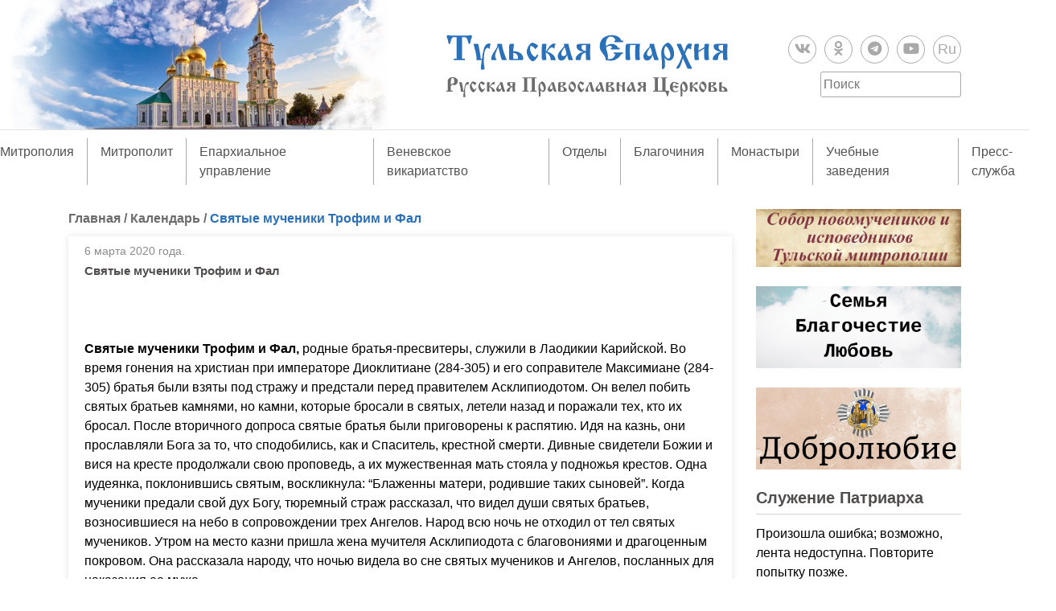

--- FILE ---
content_type: application/javascript
request_url: https://tulaeparhia.ru/wp-content/themes/tulaeparhia/js/justified/bundle.min.js
body_size: 193181
content:
! function(e) {
    function t(i) {
        if (n[i]) return n[i].exports;
        var s = n[i] = {
            exports: {},
            id: i,
            loaded: !1
        };
        return e[i].call(s.exports, s, s.exports, t), s.loaded = !0, s.exports
    }
    var n = {};
    return t.m = e, t.c = n, t.p = "", t(0)
}([function(e, t, n) {
    n(1)
}, function(e, t, n) {
    n(2), n(126)
}, function(e, t, n) {
    window.$ = window.jQuery = n(3), n(4), n(5), n(6), n(7), n(8), n(9), n(10), n(11), window.moment = n(12), window.Pikaday = n(123), n(124), window.LazyLoad = n(125)
}, function(e, t, n) {
    var i, s;
    /*!
     * jQuery JavaScript Library v3.1.0
     * https://jquery.com/
     *
     * Includes Sizzle.js
     * https://sizzlejs.com/
     *
     * Copyright jQuery Foundation and other contributors
     * Released under the MIT license
     * https://jquery.org/license
     *
     * Date: 2016-07-07T21:44Z
     */
    ! function(t, n) {
        "use strict";
        "object" == typeof e && "object" == typeof e.exports ? e.exports = t.document ? n(t, !0) : function(e) {
            if (!e.document) throw new Error("jQuery requires a window with a document");
            return n(e)
        } : n(t)
    }("undefined" != typeof window ? window : this, function(n, o) {
        "use strict";

        function r(e, t) {
            t = t || ie;
            var n = t.createElement("script");
            n.text = e, t.head.appendChild(n).parentNode.removeChild(n)
        }

        function a(e) {
            var t = !!e && "length" in e && e.length,
                n = fe.type(e);
            return "function" !== n && !fe.isWindow(e) && ("array" === n || 0 === t || "number" == typeof t && t > 0 && t - 1 in e)
        }

        function l(e, t, n) {
            if (fe.isFunction(t)) return fe.grep(e, function(e, i) {
                return !!t.call(e, i, e) !== n
            });
            if (t.nodeType) return fe.grep(e, function(e) {
                return e === t !== n
            });
            if ("string" == typeof t) {
                if (Te.test(t)) return fe.filter(t, e, n);
                t = fe.filter(t, e)
            }
            return fe.grep(e, function(e) {
                return le.call(t, e) > -1 !== n && 1 === e.nodeType
            })
        }

        function d(e, t) {
            for (;
                (e = e[t]) && 1 !== e.nodeType;);
            return e
        }

        function u(e) {
            var t = {};
            return fe.each(e.match(He) || [], function(e, n) {
                t[n] = !0
            }), t
        }

        function c(e) {
            return e
        }

        function h(e) {
            throw e
        }

        function p(e, t, n) {
            var i;
            try {
                e && fe.isFunction(i = e.promise) ? i.call(e).done(t).fail(n) : e && fe.isFunction(i = e.then) ? i.call(e, t, n) : t.call(void 0, e)
            } catch (e) {
                n.call(void 0, e)
            }
        }

        function _() {
            ie.removeEventListener("DOMContentLoaded", _), n.removeEventListener("load", _), fe.ready()
        }

        function m() {
            this.expando = fe.expando + m.uid++
        }

        function f(e, t, n) {
            var i;
            if (void 0 === n && 1 === e.nodeType)
                if (i = "data-" + t.replace(Fe, "-$&").toLowerCase(), n = e.getAttribute(i), "string" == typeof n) {
                    try {
                        n = "true" === n || "false" !== n && ("null" === n ? null : +n + "" === n ? +n : We.test(n) ? JSON.parse(n) : n)
                    } catch (e) {}
                    ze.set(e, t, n)
                } else n = void 0;
            return n
        }

        function g(e, t, n, i) {
            var s, o = 1,
                r = 20,
                a = i ? function() {
                    return i.cur()
                } : function() {
                    return fe.css(e, t, "")
                },
                l = a(),
                d = n && n[3] || (fe.cssNumber[t] ? "" : "px"),
                u = (fe.cssNumber[t] || "px" !== d && +l) && Ie.exec(fe.css(e, t));
            if (u && u[3] !== d) {
                d = d || u[3], n = n || [], u = +l || 1;
                do o = o || ".5", u /= o, fe.style(e, t, u + d); while (o !== (o = a() / l) && 1 !== o && --r)
            }
            return n && (u = +u || +l || 0, s = n[1] ? u + (n[1] + 1) * n[2] : +n[2], i && (i.unit = d, i.start = u, i.end = s)), s
        }

        function y(e) {
            var t, n = e.ownerDocument,
                i = e.nodeName,
                s = Ue[i];
            return s ? s : (t = n.body.appendChild(n.createElement(i)), s = fe.css(t, "display"), t.parentNode.removeChild(t), "none" === s && (s = "block"), Ue[i] = s, s)
        }

        function v(e, t) {
            for (var n, i, s = [], o = 0, r = e.length; o < r; o++) i = e[o], i.style && (n = i.style.display, t ? ("none" === n && (s[o] = Oe.get(i, "display") || null, s[o] || (i.style.display = "")), "" === i.style.display && qe(i) && (s[o] = y(i))) : "none" !== n && (s[o] = "none", Oe.set(i, "display", n)));
            for (o = 0; o < r; o++) null != s[o] && (e[o].style.display = s[o]);
            return e
        }

        function M(e, t) {
            var n = "undefined" != typeof e.getElementsByTagName ? e.getElementsByTagName(t || "*") : "undefined" != typeof e.querySelectorAll ? e.querySelectorAll(t || "*") : [];
            return void 0 === t || t && fe.nodeName(e, t) ? fe.merge([e], n) : n
        }

        function w(e, t) {
            for (var n = 0, i = e.length; n < i; n++) Oe.set(e[n], "globalEval", !t || Oe.get(t[n], "globalEval"))
        }

        function L(e, t, n, i, s) {
            for (var o, r, a, l, d, u, c = t.createDocumentFragment(), h = [], p = 0, _ = e.length; p < _; p++)
                if (o = e[p], o || 0 === o)
                    if ("object" === fe.type(o)) fe.merge(h, o.nodeType ? [o] : o);
                    else if (Ze.test(o)) {
                for (r = r || c.appendChild(t.createElement("div")), a = (Je.exec(o) || ["", ""])[1].toLowerCase(), l = Xe[a] || Xe._default, r.innerHTML = l[1] + fe.htmlPrefilter(o) + l[2], u = l[0]; u--;) r = r.lastChild;
                fe.merge(h, r.childNodes), r = c.firstChild, r.textContent = ""
            } else h.push(t.createTextNode(o));
            for (c.textContent = "", p = 0; o = h[p++];)
                if (i && fe.inArray(o, i) > -1) s && s.push(o);
                else if (d = fe.contains(o.ownerDocument, o), r = M(c.appendChild(o), "script"), d && w(r), n)
                for (u = 0; o = r[u++];) Ve.test(o.type || "") && n.push(o);
            return c
        }

        function k() {
            return !0
        }

        function b() {
            return !1
        }

        function Y() {
            try {
                return ie.activeElement
            } catch (e) {}
        }

        function T(e, t, n, i, s, o) {
            var r, a;
            if ("object" == typeof t) {
                "string" != typeof n && (i = i || n, n = void 0);
                for (a in t) T(e, a, n, i, t[a], o);
                return e
            }
            if (null == i && null == s ? (s = n, i = n = void 0) : null == s && ("string" == typeof n ? (s = i, i = void 0) : (s = i, i = n, n = void 0)), s === !1) s = b;
            else if (!s) return e;
            return 1 === o && (r = s, s = function(e) {
                return fe().off(e), r.apply(this, arguments)
            }, s.guid = r.guid || (r.guid = fe.guid++)), e.each(function() {
                fe.event.add(this, t, s, i, n)
            })
        }

        function D(e, t) {
            return fe.nodeName(e, "table") && fe.nodeName(11 !== t.nodeType ? t : t.firstChild, "tr") ? e.getElementsByTagName("tbody")[0] || e : e
        }

        function S(e) {
            return e.type = (null !== e.getAttribute("type")) + "/" + e.type, e
        }

        function x(e) {
            var t = ot.exec(e.type);
            return t ? e.type = t[1] : e.removeAttribute("type"), e
        }

        function $(e, t) {
            var n, i, s, o, r, a, l, d;
            if (1 === t.nodeType) {
                if (Oe.hasData(e) && (o = Oe.access(e), r = Oe.set(t, o), d = o.events)) {
                    delete r.handle, r.events = {};
                    for (s in d)
                        for (n = 0, i = d[s].length; n < i; n++) fe.event.add(t, s, d[s][n])
                }
                ze.hasData(e) && (a = ze.access(e), l = fe.extend({}, a), ze.set(t, l))
            }
        }

        function C(e, t) {
            var n = t.nodeName.toLowerCase();
            "input" === n && Ge.test(e.type) ? t.checked = e.checked : "input" !== n && "textarea" !== n || (t.defaultValue = e.defaultValue)
        }

        function H(e, t, n, i) {
            t = re.apply([], t);
            var s, o, a, l, d, u, c = 0,
                h = e.length,
                p = h - 1,
                _ = t[0],
                m = fe.isFunction(_);
            if (m || h > 1 && "string" == typeof _ && !_e.checkClone && st.test(_)) return e.each(function(s) {
                var o = e.eq(s);
                m && (t[0] = _.call(this, s, o.html())), H(o, t, n, i)
            });
            if (h && (s = L(t, e[0].ownerDocument, !1, e, i), o = s.firstChild, 1 === s.childNodes.length && (s = o), o || i)) {
                for (a = fe.map(M(s, "script"), S), l = a.length; c < h; c++) d = s, c !== p && (d = fe.clone(d, !0, !0), l && fe.merge(a, M(d, "script"))), n.call(e[c], d, c);
                if (l)
                    for (u = a[a.length - 1].ownerDocument, fe.map(a, x), c = 0; c < l; c++) d = a[c], Ve.test(d.type || "") && !Oe.access(d, "globalEval") && fe.contains(u, d) && (d.src ? fe._evalUrl && fe._evalUrl(d.src) : r(d.textContent.replace(rt, ""), u))
            }
            return e
        }

        function j(e, t, n) {
            for (var i, s = t ? fe.filter(t, e) : e, o = 0; null != (i = s[o]); o++) n || 1 !== i.nodeType || fe.cleanData(M(i)), i.parentNode && (n && fe.contains(i.ownerDocument, i) && w(M(i, "script")), i.parentNode.removeChild(i));
            return e
        }

        function E(e, t, n) {
            var i, s, o, r, a = e.style;
            return n = n || dt(e), n && (r = n.getPropertyValue(t) || n[t], "" !== r || fe.contains(e.ownerDocument, e) || (r = fe.style(e, t)), !_e.pixelMarginRight() && lt.test(r) && at.test(t) && (i = a.width, s = a.minWidth, o = a.maxWidth, a.minWidth = a.maxWidth = a.width = r, r = n.width, a.width = i, a.minWidth = s, a.maxWidth = o)), void 0 !== r ? r + "" : r
        }

        function A(e, t) {
            return {
                get: function() {
                    return e() ? void delete this.get : (this.get = t).apply(this, arguments)
                }
            }
        }

        function P(e) {
            if (e in _t) return e;
            for (var t = e[0].toUpperCase() + e.slice(1), n = pt.length; n--;)
                if (e = pt[n] + t, e in _t) return e
        }

        function O(e, t, n) {
            var i = Ie.exec(t);
            return i ? Math.max(0, i[2] - (n || 0)) + (i[3] || "px") : t
        }

        function z(e, t, n, i, s) {
            for (var o = n === (i ? "border" : "content") ? 4 : "width" === t ? 1 : 0, r = 0; o < 4; o += 2) "margin" === n && (r += fe.css(e, n + Ne[o], !0, s)), i ? ("content" === n && (r -= fe.css(e, "padding" + Ne[o], !0, s)), "margin" !== n && (r -= fe.css(e, "border" + Ne[o] + "Width", !0, s))) : (r += fe.css(e, "padding" + Ne[o], !0, s), "padding" !== n && (r += fe.css(e, "border" + Ne[o] + "Width", !0, s)));
            return r
        }

        function W(e, t, n) {
            var i, s = !0,
                o = dt(e),
                r = "border-box" === fe.css(e, "boxSizing", !1, o);
            if (e.getClientRects().length && (i = e.getBoundingClientRect()[t]), i <= 0 || null == i) {
                if (i = E(e, t, o), (i < 0 || null == i) && (i = e.style[t]), lt.test(i)) return i;
                s = r && (_e.boxSizingReliable() || i === e.style[t]), i = parseFloat(i) || 0
            }
            return i + z(e, t, n || (r ? "border" : "content"), s, o) + "px"
        }

        function F(e, t, n, i, s) {
            return new F.prototype.init(e, t, n, i, s)
        }

        function R() {
            ft && (n.requestAnimationFrame(R), fe.fx.tick())
        }

        function I() {
            return n.setTimeout(function() {
                mt = void 0
            }), mt = fe.now()
        }

        function N(e, t) {
            var n, i = 0,
                s = {
                    height: e
                };
            for (t = t ? 1 : 0; i < 4; i += 2 - t) n = Ne[i], s["margin" + n] = s["padding" + n] = e;
            return t && (s.opacity = s.width = e), s
        }

        function q(e, t, n) {
            for (var i, s = (G.tweeners[t] || []).concat(G.tweeners["*"]), o = 0, r = s.length; o < r; o++)
                if (i = s[o].call(n, t, e)) return i
        }

        function B(e, t, n) {
            var i, s, o, r, a, l, d, u, c = "width" in t || "height" in t,
                h = this,
                p = {},
                _ = e.style,
                m = e.nodeType && qe(e),
                f = Oe.get(e, "fxshow");
            n.queue || (r = fe._queueHooks(e, "fx"), null == r.unqueued && (r.unqueued = 0, a = r.empty.fire, r.empty.fire = function() {
                r.unqueued || a()
            }), r.unqueued++, h.always(function() {
                h.always(function() {
                    r.unqueued--, fe.queue(e, "fx").length || r.empty.fire()
                })
            }));
            for (i in t)
                if (s = t[i], gt.test(s)) {
                    if (delete t[i], o = o || "toggle" === s, s === (m ? "hide" : "show")) {
                        if ("show" !== s || !f || void 0 === f[i]) continue;
                        m = !0
                    }
                    p[i] = f && f[i] || fe.style(e, i)
                } if (l = !fe.isEmptyObject(t), l || !fe.isEmptyObject(p)) {
                c && 1 === e.nodeType && (n.overflow = [_.overflow, _.overflowX, _.overflowY], d = f && f.display, null == d && (d = Oe.get(e, "display")), u = fe.css(e, "display"), "none" === u && (d ? u = d : (v([e], !0), d = e.style.display || d, u = fe.css(e, "display"), v([e]))), ("inline" === u || "inline-block" === u && null != d) && "none" === fe.css(e, "float") && (l || (h.done(function() {
                    _.display = d
                }), null == d && (u = _.display, d = "none" === u ? "" : u)), _.display = "inline-block")), n.overflow && (_.overflow = "hidden", h.always(function() {
                    _.overflow = n.overflow[0], _.overflowX = n.overflow[1], _.overflowY = n.overflow[2]
                })), l = !1;
                for (i in p) l || (f ? "hidden" in f && (m = f.hidden) : f = Oe.access(e, "fxshow", {
                    display: d
                }), o && (f.hidden = !m), m && v([e], !0), h.done(function() {
                    m || v([e]), Oe.remove(e, "fxshow");
                    for (i in p) fe.style(e, i, p[i])
                })), l = q(m ? f[i] : 0, i, h), i in f || (f[i] = l.start, m && (l.end = l.start, l.start = 0))
            }
        }

        function U(e, t) {
            var n, i, s, o, r;
            for (n in e)
                if (i = fe.camelCase(n), s = t[i], o = e[n], fe.isArray(o) && (s = o[1], o = e[n] = o[0]), n !== i && (e[i] = o, delete e[n]), r = fe.cssHooks[i], r && "expand" in r) {
                    o = r.expand(o), delete e[i];
                    for (n in o) n in e || (e[n] = o[n], t[n] = s)
                } else t[i] = s
        }

        function G(e, t, n) {
            var i, s, o = 0,
                r = G.prefilters.length,
                a = fe.Deferred().always(function() {
                    delete l.elem
                }),
                l = function() {
                    if (s) return !1;
                    for (var t = mt || I(), n = Math.max(0, d.startTime + d.duration - t), i = n / d.duration || 0, o = 1 - i, r = 0, l = d.tweens.length; r < l; r++) d.tweens[r].run(o);
                    return a.notifyWith(e, [d, o, n]), o < 1 && l ? n : (a.resolveWith(e, [d]), !1)
                },
                d = a.promise({
                    elem: e,
                    props: fe.extend({}, t),
                    opts: fe.extend(!0, {
                        specialEasing: {},
                        easing: fe.easing._default
                    }, n),
                    originalProperties: t,
                    originalOptions: n,
                    startTime: mt || I(),
                    duration: n.duration,
                    tweens: [],
                    createTween: function(t, n) {
                        var i = fe.Tween(e, d.opts, t, n, d.opts.specialEasing[t] || d.opts.easing);
                        return d.tweens.push(i), i
                    },
                    stop: function(t) {
                        var n = 0,
                            i = t ? d.tweens.length : 0;
                        if (s) return this;
                        for (s = !0; n < i; n++) d.tweens[n].run(1);
                        return t ? (a.notifyWith(e, [d, 1, 0]), a.resolveWith(e, [d, t])) : a.rejectWith(e, [d, t]), this
                    }
                }),
                u = d.props;
            for (U(u, d.opts.specialEasing); o < r; o++)
                if (i = G.prefilters[o].call(d, e, u, d.opts)) return fe.isFunction(i.stop) && (fe._queueHooks(d.elem, d.opts.queue).stop = fe.proxy(i.stop, i)), i;
            return fe.map(u, q, d), fe.isFunction(d.opts.start) && d.opts.start.call(e, d), fe.fx.timer(fe.extend(l, {
                elem: e,
                anim: d,
                queue: d.opts.queue
            })), d.progress(d.opts.progress).done(d.opts.done, d.opts.complete).fail(d.opts.fail).always(d.opts.always)
        }

        function J(e) {
            return e.getAttribute && e.getAttribute("class") || ""
        }

        function V(e, t, n, i) {
            var s;
            if (fe.isArray(t)) fe.each(t, function(t, s) {
                n || $t.test(e) ? i(e, s) : V(e + "[" + ("object" == typeof s && null != s ? t : "") + "]", s, n, i)
            });
            else if (n || "object" !== fe.type(t)) i(e, t);
            else
                for (s in t) V(e + "[" + s + "]", t[s], n, i)
        }

        function X(e) {
            return function(t, n) {
                "string" != typeof t && (n = t, t = "*");
                var i, s = 0,
                    o = t.toLowerCase().match(He) || [];
                if (fe.isFunction(n))
                    for (; i = o[s++];) "+" === i[0] ? (i = i.slice(1) || "*", (e[i] = e[i] || []).unshift(n)) : (e[i] = e[i] || []).push(n)
            }
        }

        function Z(e, t, n, i) {
            function s(a) {
                var l;
                return o[a] = !0, fe.each(e[a] || [], function(e, a) {
                    var d = a(t, n, i);
                    return "string" != typeof d || r || o[d] ? r ? !(l = d) : void 0 : (t.dataTypes.unshift(d), s(d), !1)
                }), l
            }
            var o = {},
                r = e === It;
            return s(t.dataTypes[0]) || !o["*"] && s("*")
        }

        function K(e, t) {
            var n, i, s = fe.ajaxSettings.flatOptions || {};
            for (n in t) void 0 !== t[n] && ((s[n] ? e : i || (i = {}))[n] = t[n]);
            return i && fe.extend(!0, e, i), e
        }

        function Q(e, t, n) {
            for (var i, s, o, r, a = e.contents, l = e.dataTypes;
                "*" === l[0];) l.shift(), void 0 === i && (i = e.mimeType || t.getResponseHeader("Content-Type"));
            if (i)
                for (s in a)
                    if (a[s] && a[s].test(i)) {
                        l.unshift(s);
                        break
                    } if (l[0] in n) o = l[0];
            else {
                for (s in n) {
                    if (!l[0] || e.converters[s + " " + l[0]]) {
                        o = s;
                        break
                    }
                    r || (r = s)
                }
                o = o || r
            }
            if (o) return o !== l[0] && l.unshift(o), n[o]
        }

        function ee(e, t, n, i) {
            var s, o, r, a, l, d = {},
                u = e.dataTypes.slice();
            if (u[1])
                for (r in e.converters) d[r.toLowerCase()] = e.converters[r];
            for (o = u.shift(); o;)
                if (e.responseFields[o] && (n[e.responseFields[o]] = t), !l && i && e.dataFilter && (t = e.dataFilter(t, e.dataType)), l = o, o = u.shift())
                    if ("*" === o) o = l;
                    else if ("*" !== l && l !== o) {
                if (r = d[l + " " + o] || d["* " + o], !r)
                    for (s in d)
                        if (a = s.split(" "), a[1] === o && (r = d[l + " " + a[0]] || d["* " + a[0]])) {
                            r === !0 ? r = d[s] : d[s] !== !0 && (o = a[0], u.unshift(a[1]));
                            break
                        } if (r !== !0)
                    if (r && e.throws) t = r(t);
                    else try {
                        t = r(t)
                    } catch (e) {
                        return {
                            state: "parsererror",
                            error: r ? e : "No conversion from " + l + " to " + o
                        }
                    }
            }
            return {
                state: "success",
                data: t
            }
        }

        function te(e) {
            return fe.isWindow(e) ? e : 9 === e.nodeType && e.defaultView
        }
        var ne = [],
            ie = n.document,
            se = Object.getPrototypeOf,
            oe = ne.slice,
            re = ne.concat,
            ae = ne.push,
            le = ne.indexOf,
            de = {},
            ue = de.toString,
            ce = de.hasOwnProperty,
            he = ce.toString,
            pe = he.call(Object),
            _e = {},
            me = "3.1.0",
            fe = function(e, t) {
                return new fe.fn.init(e, t)
            },
            ge = /^[\s\uFEFF\xA0]+|[\s\uFEFF\xA0]+$/g,
            ye = /^-ms-/,
            ve = /-([a-z])/g,
            Me = function(e, t) {
                return t.toUpperCase()
            };
        fe.fn = fe.prototype = {
            jquery: me,
            constructor: fe,
            length: 0,
            toArray: function() {
                return oe.call(this)
            },
            get: function(e) {
                return null != e ? e < 0 ? this[e + this.length] : this[e] : oe.call(this)
            },
            pushStack: function(e) {
                var t = fe.merge(this.constructor(), e);
                return t.prevObject = this, t
            },
            each: function(e) {
                return fe.each(this, e)
            },
            map: function(e) {
                return this.pushStack(fe.map(this, function(t, n) {
                    return e.call(t, n, t)
                }))
            },
            slice: function() {
                return this.pushStack(oe.apply(this, arguments))
            },
            first: function() {
                return this.eq(0)
            },
            last: function() {
                return this.eq(-1)
            },
            eq: function(e) {
                var t = this.length,
                    n = +e + (e < 0 ? t : 0);
                return this.pushStack(n >= 0 && n < t ? [this[n]] : [])
            },
            end: function() {
                return this.prevObject || this.constructor()
            },
            push: ae,
            sort: ne.sort,
            splice: ne.splice
        }, fe.extend = fe.fn.extend = function() {
            var e, t, n, i, s, o, r = arguments[0] || {},
                a = 1,
                l = arguments.length,
                d = !1;
            for ("boolean" == typeof r && (d = r, r = arguments[a] || {}, a++), "object" == typeof r || fe.isFunction(r) || (r = {}), a === l && (r = this, a--); a < l; a++)
                if (null != (e = arguments[a]))
                    for (t in e) n = r[t], i = e[t], r !== i && (d && i && (fe.isPlainObject(i) || (s = fe.isArray(i))) ? (s ? (s = !1, o = n && fe.isArray(n) ? n : []) : o = n && fe.isPlainObject(n) ? n : {}, r[t] = fe.extend(d, o, i)) : void 0 !== i && (r[t] = i));
            return r
        }, fe.extend({
            expando: "jQuery" + (me + Math.random()).replace(/\D/g, ""),
            isReady: !0,
            error: function(e) {
                throw new Error(e)
            },
            noop: function() {},
            isFunction: function(e) {
                return "function" === fe.type(e)
            },
            isArray: Array.isArray,
            isWindow: function(e) {
                return null != e && e === e.window
            },
            isNumeric: function(e) {
                var t = fe.type(e);
                return ("number" === t || "string" === t) && !isNaN(e - parseFloat(e))
            },
            isPlainObject: function(e) {
                var t, n;
                return !(!e || "[object Object]" !== ue.call(e)) && (!(t = se(e)) || (n = ce.call(t, "constructor") && t.constructor, "function" == typeof n && he.call(n) === pe))
            },
            isEmptyObject: function(e) {
                var t;
                for (t in e) return !1;
                return !0
            },
            type: function(e) {
                return null == e ? e + "" : "object" == typeof e || "function" == typeof e ? de[ue.call(e)] || "object" : typeof e
            },
            globalEval: function(e) {
                r(e)
            },
            camelCase: function(e) {
                return e.replace(ye, "ms-").replace(ve, Me)
            },
            nodeName: function(e, t) {
                return e.nodeName && e.nodeName.toLowerCase() === t.toLowerCase()
            },
            each: function(e, t) {
                var n, i = 0;
                if (a(e))
                    for (n = e.length; i < n && t.call(e[i], i, e[i]) !== !1; i++);
                else
                    for (i in e)
                        if (t.call(e[i], i, e[i]) === !1) break;
                return e
            },
            trim: function(e) {
                return null == e ? "" : (e + "").replace(ge, "")
            },
            makeArray: function(e, t) {
                var n = t || [];
                return null != e && (a(Object(e)) ? fe.merge(n, "string" == typeof e ? [e] : e) : ae.call(n, e)), n
            },
            inArray: function(e, t, n) {
                return null == t ? -1 : le.call(t, e, n)
            },
            merge: function(e, t) {
                for (var n = +t.length, i = 0, s = e.length; i < n; i++) e[s++] = t[i];
                return e.length = s, e
            },
            grep: function(e, t, n) {
                for (var i, s = [], o = 0, r = e.length, a = !n; o < r; o++) i = !t(e[o], o), i !== a && s.push(e[o]);
                return s
            },
            map: function(e, t, n) {
                var i, s, o = 0,
                    r = [];
                if (a(e))
                    for (i = e.length; o < i; o++) s = t(e[o], o, n), null != s && r.push(s);
                else
                    for (o in e) s = t(e[o], o, n), null != s && r.push(s);
                return re.apply([], r)
            },
            guid: 1,
            proxy: function(e, t) {
                var n, i, s;
                if ("string" == typeof t && (n = e[t], t = e, e = n), fe.isFunction(e)) return i = oe.call(arguments, 2), s = function() {
                    return e.apply(t || this, i.concat(oe.call(arguments)))
                }, s.guid = e.guid = e.guid || fe.guid++, s
            },
            now: Date.now,
            support: _e
        }), "function" == typeof Symbol && (fe.fn[Symbol.iterator] = ne[Symbol.iterator]), fe.each("Boolean Number String Function Array Date RegExp Object Error Symbol".split(" "), function(e, t) {
            de["[object " + t + "]"] = t.toLowerCase()
        });
        var we =
            /*!
             * Sizzle CSS Selector Engine v2.3.0
             * https://sizzlejs.com/
             *
             * Copyright jQuery Foundation and other contributors
             * Released under the MIT license
             * http://jquery.org/license
             *
             * Date: 2016-01-04
             */
            function(e) {
                function t(e, t, n, i) {
                    var s, o, r, a, l, d, u, h = t && t.ownerDocument,
                        _ = t ? t.nodeType : 9;
                    if (n = n || [], "string" != typeof e || !e || 1 !== _ && 9 !== _ && 11 !== _) return n;
                    if (!i && ((t ? t.ownerDocument || t : R) !== j && H(t), t = t || j, A)) {
                        if (11 !== _ && (l = ge.exec(e)))
                            if (s = l[1]) {
                                if (9 === _) {
                                    if (!(r = t.getElementById(s))) return n;
                                    if (r.id === s) return n.push(r), n
                                } else if (h && (r = h.getElementById(s)) && W(t, r) && r.id === s) return n.push(r), n
                            } else {
                                if (l[2]) return K.apply(n, t.getElementsByTagName(e)), n;
                                if ((s = l[3]) && L.getElementsByClassName && t.getElementsByClassName) return K.apply(n, t.getElementsByClassName(s)), n
                            } if (L.qsa && !U[e + " "] && (!P || !P.test(e))) {
                            if (1 !== _) h = t, u = e;
                            else if ("object" !== t.nodeName.toLowerCase()) {
                                for ((a = t.getAttribute("id")) ? a = a.replace(we, Le) : t.setAttribute("id", a = F), d = T(e), o = d.length; o--;) d[o] = "#" + a + " " + p(d[o]);
                                u = d.join(","), h = ye.test(e) && c(t.parentNode) || t
                            }
                            if (u) try {
                                return K.apply(n, h.querySelectorAll(u)), n
                            } catch (e) {} finally {
                                a === F && t.removeAttribute("id")
                            }
                        }
                    }
                    return S(e.replace(ae, "$1"), t, n, i)
                }

                function n() {
                    function e(n, i) {
                        return t.push(n + " ") > k.cacheLength && delete e[t.shift()], e[n + " "] = i
                    }
                    var t = [];
                    return e
                }

                function i(e) {
                    return e[F] = !0, e
                }

                function s(e) {
                    var t = j.createElement("fieldset");
                    try {
                        return !!e(t)
                    } catch (e) {
                        return !1
                    } finally {
                        t.parentNode && t.parentNode.removeChild(t), t = null
                    }
                }

                function o(e, t) {
                    for (var n = e.split("|"), i = n.length; i--;) k.attrHandle[n[i]] = t
                }

                function r(e, t) {
                    var n = t && e,
                        i = n && 1 === e.nodeType && 1 === t.nodeType && e.sourceIndex - t.sourceIndex;
                    if (i) return i;
                    if (n)
                        for (; n = n.nextSibling;)
                            if (n === t) return -1;
                    return e ? 1 : -1
                }

                function a(e) {
                    return function(t) {
                        var n = t.nodeName.toLowerCase();
                        return "input" === n && t.type === e
                    }
                }

                function l(e) {
                    return function(t) {
                        var n = t.nodeName.toLowerCase();
                        return ("input" === n || "button" === n) && t.type === e
                    }
                }

                function d(e) {
                    return function(t) {
                        return "label" in t && t.disabled === e || "form" in t && t.disabled === e || "form" in t && t.disabled === !1 && (t.isDisabled === e || t.isDisabled !== !e && ("label" in t || !be(t)) !== e)
                    }
                }

                function u(e) {
                    return i(function(t) {
                        return t = +t, i(function(n, i) {
                            for (var s, o = e([], n.length, t), r = o.length; r--;) n[s = o[r]] && (n[s] = !(i[s] = n[s]))
                        })
                    })
                }

                function c(e) {
                    return e && "undefined" != typeof e.getElementsByTagName && e
                }

                function h() {}

                function p(e) {
                    for (var t = 0, n = e.length, i = ""; t < n; t++) i += e[t].value;
                    return i
                }

                function _(e, t, n) {
                    var i = t.dir,
                        s = t.next,
                        o = s || i,
                        r = n && "parentNode" === o,
                        a = N++;
                    return t.first ? function(t, n, s) {
                        for (; t = t[i];)
                            if (1 === t.nodeType || r) return e(t, n, s)
                    } : function(t, n, l) {
                        var d, u, c, h = [I, a];
                        if (l) {
                            for (; t = t[i];)
                                if ((1 === t.nodeType || r) && e(t, n, l)) return !0
                        } else
                            for (; t = t[i];)
                                if (1 === t.nodeType || r)
                                    if (c = t[F] || (t[F] = {}), u = c[t.uniqueID] || (c[t.uniqueID] = {}), s && s === t.nodeName.toLowerCase()) t = t[i] || t;
                                    else {
                                        if ((d = u[o]) && d[0] === I && d[1] === a) return h[2] = d[2];
                                        if (u[o] = h, h[2] = e(t, n, l)) return !0
                                    }
                    }
                }

                function m(e) {
                    return e.length > 1 ? function(t, n, i) {
                        for (var s = e.length; s--;)
                            if (!e[s](t, n, i)) return !1;
                        return !0
                    } : e[0]
                }

                function f(e, n, i) {
                    for (var s = 0, o = n.length; s < o; s++) t(e, n[s], i);
                    return i
                }

                function g(e, t, n, i, s) {
                    for (var o, r = [], a = 0, l = e.length, d = null != t; a < l; a++)(o = e[a]) && (n && !n(o, i, s) || (r.push(o), d && t.push(a)));
                    return r
                }

                function y(e, t, n, s, o, r) {
                    return s && !s[F] && (s = y(s)), o && !o[F] && (o = y(o, r)), i(function(i, r, a, l) {
                        var d, u, c, h = [],
                            p = [],
                            _ = r.length,
                            m = i || f(t || "*", a.nodeType ? [a] : a, []),
                            y = !e || !i && t ? m : g(m, h, e, a, l),
                            v = n ? o || (i ? e : _ || s) ? [] : r : y;
                        if (n && n(y, v, a, l), s)
                            for (d = g(v, p), s(d, [], a, l), u = d.length; u--;)(c = d[u]) && (v[p[u]] = !(y[p[u]] = c));
                        if (i) {
                            if (o || e) {
                                if (o) {
                                    for (d = [], u = v.length; u--;)(c = v[u]) && d.push(y[u] = c);
                                    o(null, v = [], d, l)
                                }
                                for (u = v.length; u--;)(c = v[u]) && (d = o ? ee(i, c) : h[u]) > -1 && (i[d] = !(r[d] = c))
                            }
                        } else v = g(v === r ? v.splice(_, v.length) : v), o ? o(null, r, v, l) : K.apply(r, v)
                    })
                }

                function v(e) {
                    for (var t, n, i, s = e.length, o = k.relative[e[0].type], r = o || k.relative[" "], a = o ? 1 : 0, l = _(function(e) {
                            return e === t
                        }, r, !0), d = _(function(e) {
                            return ee(t, e) > -1
                        }, r, !0), u = [function(e, n, i) {
                            var s = !o && (i || n !== x) || ((t = n).nodeType ? l(e, n, i) : d(e, n, i));
                            return t = null, s
                        }]; a < s; a++)
                        if (n = k.relative[e[a].type]) u = [_(m(u), n)];
                        else {
                            if (n = k.filter[e[a].type].apply(null, e[a].matches), n[F]) {
                                for (i = ++a; i < s && !k.relative[e[i].type]; i++);
                                return y(a > 1 && m(u), a > 1 && p(e.slice(0, a - 1).concat({
                                    value: " " === e[a - 2].type ? "*" : ""
                                })).replace(ae, "$1"), n, a < i && v(e.slice(a, i)), i < s && v(e = e.slice(i)), i < s && p(e))
                            }
                            u.push(n)
                        } return m(u)
                }

                function M(e, n) {
                    var s = n.length > 0,
                        o = e.length > 0,
                        r = function(i, r, a, l, d) {
                            var u, c, h, p = 0,
                                _ = "0",
                                m = i && [],
                                f = [],
                                y = x,
                                v = i || o && k.find.TAG("*", d),
                                M = I += null == y ? 1 : Math.random() || .1,
                                w = v.length;
                            for (d && (x = r === j || r || d); _ !== w && null != (u = v[_]); _++) {
                                if (o && u) {
                                    for (c = 0, r || u.ownerDocument === j || (H(u), a = !A); h = e[c++];)
                                        if (h(u, r || j, a)) {
                                            l.push(u);
                                            break
                                        } d && (I = M)
                                }
                                s && ((u = !h && u) && p--, i && m.push(u))
                            }
                            if (p += _, s && _ !== p) {
                                for (c = 0; h = n[c++];) h(m, f, r, a);
                                if (i) {
                                    if (p > 0)
                                        for (; _--;) m[_] || f[_] || (f[_] = X.call(l));
                                    f = g(f)
                                }
                                K.apply(l, f), d && !i && f.length > 0 && p + n.length > 1 && t.uniqueSort(l)
                            }
                            return d && (I = M, x = y), m
                        };
                    return s ? i(r) : r
                }
                var w, L, k, b, Y, T, D, S, x, $, C, H, j, E, A, P, O, z, W, F = "sizzle" + 1 * new Date,
                    R = e.document,
                    I = 0,
                    N = 0,
                    q = n(),
                    B = n(),
                    U = n(),
                    G = function(e, t) {
                        return e === t && (C = !0), 0
                    },
                    J = {}.hasOwnProperty,
                    V = [],
                    X = V.pop,
                    Z = V.push,
                    K = V.push,
                    Q = V.slice,
                    ee = function(e, t) {
                        for (var n = 0, i = e.length; n < i; n++)
                            if (e[n] === t) return n;
                        return -1
                    },
                    te = "checked|selected|async|autofocus|autoplay|controls|defer|disabled|hidden|ismap|loop|multiple|open|readonly|required|scoped",
                    ne = "[\\x20\\t\\r\\n\\f]",
                    ie = "(?:\\\\.|[\\w-]|[^\0-\\xa0])+",
                    se = "\\[" + ne + "*(" + ie + ")(?:" + ne + "*([*^$|!~]?=)" + ne + "*(?:'((?:\\\\.|[^\\\\'])*)'|\"((?:\\\\.|[^\\\\\"])*)\"|(" + ie + "))|)" + ne + "*\\]",
                    oe = ":(" + ie + ")(?:\\((('((?:\\\\.|[^\\\\'])*)'|\"((?:\\\\.|[^\\\\\"])*)\")|((?:\\\\.|[^\\\\()[\\]]|" + se + ")*)|.*)\\)|)",
                    re = new RegExp(ne + "+", "g"),
                    ae = new RegExp("^" + ne + "+|((?:^|[^\\\\])(?:\\\\.)*)" + ne + "+$", "g"),
                    le = new RegExp("^" + ne + "*," + ne + "*"),
                    de = new RegExp("^" + ne + "*([>+~]|" + ne + ")" + ne + "*"),
                    ue = new RegExp("=" + ne + "*([^\\]'\"]*?)" + ne + "*\\]", "g"),
                    ce = new RegExp(oe),
                    he = new RegExp("^" + ie + "$"),
                    pe = {
                        ID: new RegExp("^#(" + ie + ")"),
                        CLASS: new RegExp("^\\.(" + ie + ")"),
                        TAG: new RegExp("^(" + ie + "|[*])"),
                        ATTR: new RegExp("^" + se),
                        PSEUDO: new RegExp("^" + oe),
                        CHILD: new RegExp("^:(only|first|last|nth|nth-last)-(child|of-type)(?:\\(" + ne + "*(even|odd|(([+-]|)(\\d*)n|)" + ne + "*(?:([+-]|)" + ne + "*(\\d+)|))" + ne + "*\\)|)", "i"),
                        bool: new RegExp("^(?:" + te + ")$", "i"),
                        needsContext: new RegExp("^" + ne + "*[>+~]|:(even|odd|eq|gt|lt|nth|first|last)(?:\\(" + ne + "*((?:-\\d)?\\d*)" + ne + "*\\)|)(?=[^-]|$)", "i")
                    },
                    _e = /^(?:input|select|textarea|button)$/i,
                    me = /^h\d$/i,
                    fe = /^[^{]+\{\s*\[native \w/,
                    ge = /^(?:#([\w-]+)|(\w+)|\.([\w-]+))$/,
                    ye = /[+~]/,
                    ve = new RegExp("\\\\([\\da-f]{1,6}" + ne + "?|(" + ne + ")|.)", "ig"),
                    Me = function(e, t, n) {
                        var i = "0x" + t - 65536;
                        return i !== i || n ? t : i < 0 ? String.fromCharCode(i + 65536) : String.fromCharCode(i >> 10 | 55296, 1023 & i | 56320)
                    },
                    we = /([\0-\x1f\x7f]|^-?\d)|^-$|[^\x80-\uFFFF\w-]/g,
                    Le = function(e, t) {
                        return t ? "\0" === e ? "пїЅ" : e.slice(0, -1) + "\\" + e.charCodeAt(e.length - 1).toString(16) + " " : "\\" + e
                    },
                    ke = function() {
                        H()
                    },
                    be = _(function(e) {
                        return e.disabled === !0
                    }, {
                        dir: "parentNode",
                        next: "legend"
                    });
                try {
                    K.apply(V = Q.call(R.childNodes), R.childNodes), V[R.childNodes.length].nodeType
                } catch (e) {
                    K = {
                        apply: V.length ? function(e, t) {
                            Z.apply(e, Q.call(t))
                        } : function(e, t) {
                            for (var n = e.length, i = 0; e[n++] = t[i++];);
                            e.length = n - 1
                        }
                    }
                }
                L = t.support = {}, Y = t.isXML = function(e) {
                    var t = e && (e.ownerDocument || e).documentElement;
                    return !!t && "HTML" !== t.nodeName
                }, H = t.setDocument = function(e) {
                    var t, n, i = e ? e.ownerDocument || e : R;
                    return i !== j && 9 === i.nodeType && i.documentElement ? (j = i, E = j.documentElement, A = !Y(j), R !== j && (n = j.defaultView) && n.top !== n && (n.addEventListener ? n.addEventListener("unload", ke, !1) : n.attachEvent && n.attachEvent("onunload", ke)), L.attributes = s(function(e) {
                        return e.className = "i", !e.getAttribute("className")
                    }), L.getElementsByTagName = s(function(e) {
                        return e.appendChild(j.createComment("")), !e.getElementsByTagName("*").length
                    }), L.getElementsByClassName = fe.test(j.getElementsByClassName), L.getById = s(function(e) {
                        return E.appendChild(e).id = F, !j.getElementsByName || !j.getElementsByName(F).length
                    }), L.getById ? (k.find.ID = function(e, t) {
                        if ("undefined" != typeof t.getElementById && A) {
                            var n = t.getElementById(e);
                            return n ? [n] : []
                        }
                    }, k.filter.ID = function(e) {
                        var t = e.replace(ve, Me);
                        return function(e) {
                            return e.getAttribute("id") === t
                        }
                    }) : (delete k.find.ID, k.filter.ID = function(e) {
                        var t = e.replace(ve, Me);
                        return function(e) {
                            var n = "undefined" != typeof e.getAttributeNode && e.getAttributeNode("id");
                            return n && n.value === t
                        }
                    }), k.find.TAG = L.getElementsByTagName ? function(e, t) {
                        return "undefined" != typeof t.getElementsByTagName ? t.getElementsByTagName(e) : L.qsa ? t.querySelectorAll(e) : void 0
                    } : function(e, t) {
                        var n, i = [],
                            s = 0,
                            o = t.getElementsByTagName(e);
                        if ("*" === e) {
                            for (; n = o[s++];) 1 === n.nodeType && i.push(n);
                            return i
                        }
                        return o
                    }, k.find.CLASS = L.getElementsByClassName && function(e, t) {
                        if ("undefined" != typeof t.getElementsByClassName && A) return t.getElementsByClassName(e)
                    }, O = [], P = [], (L.qsa = fe.test(j.querySelectorAll)) && (s(function(e) {
                        E.appendChild(e).innerHTML = "<a id='" + F + "'></a><select id='" + F + "-\r\\' msallowcapture=''><option selected=''></option></select>", e.querySelectorAll("[msallowcapture^='']").length && P.push("[*^$]=" + ne + "*(?:''|\"\")"), e.querySelectorAll("[selected]").length || P.push("\\[" + ne + "*(?:value|" + te + ")"), e.querySelectorAll("[id~=" + F + "-]").length || P.push("~="), e.querySelectorAll(":checked").length || P.push(":checked"), e.querySelectorAll("a#" + F + "+*").length || P.push(".#.+[+~]")
                    }), s(function(e) {
                        e.innerHTML = "<a href='' disabled='disabled'></a><select disabled='disabled'><option/></select>";
                        var t = j.createElement("input");
                        t.setAttribute("type", "hidden"), e.appendChild(t).setAttribute("name", "D"), e.querySelectorAll("[name=d]").length && P.push("name" + ne + "*[*^$|!~]?="), 2 !== e.querySelectorAll(":enabled").length && P.push(":enabled", ":disabled"), E.appendChild(e).disabled = !0, 2 !== e.querySelectorAll(":disabled").length && P.push(":enabled", ":disabled"), e.querySelectorAll("*,:x"), P.push(",.*:")
                    })), (L.matchesSelector = fe.test(z = E.matches || E.webkitMatchesSelector || E.mozMatchesSelector || E.oMatchesSelector || E.msMatchesSelector)) && s(function(e) {
                        L.disconnectedMatch = z.call(e, "*"), z.call(e, "[s!='']:x"), O.push("!=", oe)
                    }), P = P.length && new RegExp(P.join("|")), O = O.length && new RegExp(O.join("|")), t = fe.test(E.compareDocumentPosition), W = t || fe.test(E.contains) ? function(e, t) {
                        var n = 9 === e.nodeType ? e.documentElement : e,
                            i = t && t.parentNode;
                        return e === i || !(!i || 1 !== i.nodeType || !(n.contains ? n.contains(i) : e.compareDocumentPosition && 16 & e.compareDocumentPosition(i)))
                    } : function(e, t) {
                        if (t)
                            for (; t = t.parentNode;)
                                if (t === e) return !0;
                        return !1
                    }, G = t ? function(e, t) {
                        if (e === t) return C = !0, 0;
                        var n = !e.compareDocumentPosition - !t.compareDocumentPosition;
                        return n ? n : (n = (e.ownerDocument || e) === (t.ownerDocument || t) ? e.compareDocumentPosition(t) : 1, 1 & n || !L.sortDetached && t.compareDocumentPosition(e) === n ? e === j || e.ownerDocument === R && W(R, e) ? -1 : t === j || t.ownerDocument === R && W(R, t) ? 1 : $ ? ee($, e) - ee($, t) : 0 : 4 & n ? -1 : 1)
                    } : function(e, t) {
                        if (e === t) return C = !0, 0;
                        var n, i = 0,
                            s = e.parentNode,
                            o = t.parentNode,
                            a = [e],
                            l = [t];
                        if (!s || !o) return e === j ? -1 : t === j ? 1 : s ? -1 : o ? 1 : $ ? ee($, e) - ee($, t) : 0;
                        if (s === o) return r(e, t);
                        for (n = e; n = n.parentNode;) a.unshift(n);
                        for (n = t; n = n.parentNode;) l.unshift(n);
                        for (; a[i] === l[i];) i++;
                        return i ? r(a[i], l[i]) : a[i] === R ? -1 : l[i] === R ? 1 : 0
                    }, j) : j
                }, t.matches = function(e, n) {
                    return t(e, null, null, n)
                }, t.matchesSelector = function(e, n) {
                    if ((e.ownerDocument || e) !== j && H(e), n = n.replace(ue, "='$1']"), L.matchesSelector && A && !U[n + " "] && (!O || !O.test(n)) && (!P || !P.test(n))) try {
                        var i = z.call(e, n);
                        if (i || L.disconnectedMatch || e.document && 11 !== e.document.nodeType) return i
                    } catch (e) {}
                    return t(n, j, null, [e]).length > 0
                }, t.contains = function(e, t) {
                    return (e.ownerDocument || e) !== j && H(e), W(e, t)
                }, t.attr = function(e, t) {
                    (e.ownerDocument || e) !== j && H(e);
                    var n = k.attrHandle[t.toLowerCase()],
                        i = n && J.call(k.attrHandle, t.toLowerCase()) ? n(e, t, !A) : void 0;
                    return void 0 !== i ? i : L.attributes || !A ? e.getAttribute(t) : (i = e.getAttributeNode(t)) && i.specified ? i.value : null
                }, t.escape = function(e) {
                    return (e + "").replace(we, Le)
                }, t.error = function(e) {
                    throw new Error("Syntax error, unrecognized expression: " + e)
                }, t.uniqueSort = function(e) {
                    var t, n = [],
                        i = 0,
                        s = 0;
                    if (C = !L.detectDuplicates, $ = !L.sortStable && e.slice(0), e.sort(G), C) {
                        for (; t = e[s++];) t === e[s] && (i = n.push(s));
                        for (; i--;) e.splice(n[i], 1)
                    }
                    return $ = null, e
                }, b = t.getText = function(e) {
                    var t, n = "",
                        i = 0,
                        s = e.nodeType;
                    if (s) {
                        if (1 === s || 9 === s || 11 === s) {
                            if ("string" == typeof e.textContent) return e.textContent;
                            for (e = e.firstChild; e; e = e.nextSibling) n += b(e)
                        } else if (3 === s || 4 === s) return e.nodeValue
                    } else
                        for (; t = e[i++];) n += b(t);
                    return n
                }, k = t.selectors = {
                    cacheLength: 50,
                    createPseudo: i,
                    match: pe,
                    attrHandle: {},
                    find: {},
                    relative: {
                        ">": {
                            dir: "parentNode",
                            first: !0
                        },
                        " ": {
                            dir: "parentNode"
                        },
                        "+": {
                            dir: "previousSibling",
                            first: !0
                        },
                        "~": {
                            dir: "previousSibling"
                        }
                    },
                    preFilter: {
                        ATTR: function(e) {
                            return e[1] = e[1].replace(ve, Me), e[3] = (e[3] || e[4] || e[5] || "").replace(ve, Me), "~=" === e[2] && (e[3] = " " + e[3] + " "), e.slice(0, 4)
                        },
                        CHILD: function(e) {
                            return e[1] = e[1].toLowerCase(), "nth" === e[1].slice(0, 3) ? (e[3] || t.error(e[0]), e[4] = +(e[4] ? e[5] + (e[6] || 1) : 2 * ("even" === e[3] || "odd" === e[3])), e[5] = +(e[7] + e[8] || "odd" === e[3])) : e[3] && t.error(e[0]), e
                        },
                        PSEUDO: function(e) {
                            var t, n = !e[6] && e[2];
                            return pe.CHILD.test(e[0]) ? null : (e[3] ? e[2] = e[4] || e[5] || "" : n && ce.test(n) && (t = T(n, !0)) && (t = n.indexOf(")", n.length - t) - n.length) && (e[0] = e[0].slice(0, t), e[2] = n.slice(0, t)), e.slice(0, 3))
                        }
                    },
                    filter: {
                        TAG: function(e) {
                            var t = e.replace(ve, Me).toLowerCase();
                            return "*" === e ? function() {
                                return !0
                            } : function(e) {
                                return e.nodeName && e.nodeName.toLowerCase() === t
                            }
                        },
                        CLASS: function(e) {
                            var t = q[e + " "];
                            return t || (t = new RegExp("(^|" + ne + ")" + e + "(" + ne + "|$)")) && q(e, function(e) {
                                return t.test("string" == typeof e.className && e.className || "undefined" != typeof e.getAttribute && e.getAttribute("class") || "")
                            })
                        },
                        ATTR: function(e, n, i) {
                            return function(s) {
                                var o = t.attr(s, e);
                                return null == o ? "!=" === n : !n || (o += "", "=" === n ? o === i : "!=" === n ? o !== i : "^=" === n ? i && 0 === o.indexOf(i) : "*=" === n ? i && o.indexOf(i) > -1 : "$=" === n ? i && o.slice(-i.length) === i : "~=" === n ? (" " + o.replace(re, " ") + " ").indexOf(i) > -1 : "|=" === n && (o === i || o.slice(0, i.length + 1) === i + "-"))
                            }
                        },
                        CHILD: function(e, t, n, i, s) {
                            var o = "nth" !== e.slice(0, 3),
                                r = "last" !== e.slice(-4),
                                a = "of-type" === t;
                            return 1 === i && 0 === s ? function(e) {
                                return !!e.parentNode
                            } : function(t, n, l) {
                                var d, u, c, h, p, _, m = o !== r ? "nextSibling" : "previousSibling",
                                    f = t.parentNode,
                                    g = a && t.nodeName.toLowerCase(),
                                    y = !l && !a,
                                    v = !1;
                                if (f) {
                                    if (o) {
                                        for (; m;) {
                                            for (h = t; h = h[m];)
                                                if (a ? h.nodeName.toLowerCase() === g : 1 === h.nodeType) return !1;
                                            _ = m = "only" === e && !_ && "nextSibling"
                                        }
                                        return !0
                                    }
                                    if (_ = [r ? f.firstChild : f.lastChild], r && y) {
                                        for (h = f, c = h[F] || (h[F] = {}), u = c[h.uniqueID] || (c[h.uniqueID] = {}), d = u[e] || [], p = d[0] === I && d[1], v = p && d[2], h = p && f.childNodes[p]; h = ++p && h && h[m] || (v = p = 0) || _.pop();)
                                            if (1 === h.nodeType && ++v && h === t) {
                                                u[e] = [I, p, v];
                                                break
                                            }
                                    } else if (y && (h = t, c = h[F] || (h[F] = {}), u = c[h.uniqueID] || (c[h.uniqueID] = {}), d = u[e] || [], p = d[0] === I && d[1], v = p), v === !1)
                                        for (;
                                            (h = ++p && h && h[m] || (v = p = 0) || _.pop()) && ((a ? h.nodeName.toLowerCase() !== g : 1 !== h.nodeType) || !++v || (y && (c = h[F] || (h[F] = {}), u = c[h.uniqueID] || (c[h.uniqueID] = {}), u[e] = [I, v]), h !== t)););
                                    return v -= s, v === i || v % i === 0 && v / i >= 0
                                }
                            }
                        },
                        PSEUDO: function(e, n) {
                            var s, o = k.pseudos[e] || k.setFilters[e.toLowerCase()] || t.error("unsupported pseudo: " + e);
                            return o[F] ? o(n) : o.length > 1 ? (s = [e, e, "", n], k.setFilters.hasOwnProperty(e.toLowerCase()) ? i(function(e, t) {
                                for (var i, s = o(e, n), r = s.length; r--;) i = ee(e, s[r]), e[i] = !(t[i] = s[r])
                            }) : function(e) {
                                return o(e, 0, s)
                            }) : o
                        }
                    },
                    pseudos: {
                        not: i(function(e) {
                            var t = [],
                                n = [],
                                s = D(e.replace(ae, "$1"));
                            return s[F] ? i(function(e, t, n, i) {
                                for (var o, r = s(e, null, i, []), a = e.length; a--;)(o = r[a]) && (e[a] = !(t[a] = o))
                            }) : function(e, i, o) {
                                return t[0] = e, s(t, null, o, n), t[0] = null, !n.pop()
                            }
                        }),
                        has: i(function(e) {
                            return function(n) {
                                return t(e, n).length > 0
                            }
                        }),
                        contains: i(function(e) {
                            return e = e.replace(ve, Me),
                                function(t) {
                                    return (t.textContent || t.innerText || b(t)).indexOf(e) > -1
                                }
                        }),
                        lang: i(function(e) {
                            return he.test(e || "") || t.error("unsupported lang: " + e), e = e.replace(ve, Me).toLowerCase(),
                                function(t) {
                                    var n;
                                    do
                                        if (n = A ? t.lang : t.getAttribute("xml:lang") || t.getAttribute("lang")) return n = n.toLowerCase(), n === e || 0 === n.indexOf(e + "-"); while ((t = t.parentNode) && 1 === t.nodeType);
                                    return !1
                                }
                        }),
                        target: function(t) {
                            var n = e.location && e.location.hash;
                            return n && n.slice(1) === t.id
                        },
                        root: function(e) {
                            return e === E
                        },
                        focus: function(e) {
                            return e === j.activeElement && (!j.hasFocus || j.hasFocus()) && !!(e.type || e.href || ~e.tabIndex)
                        },
                        enabled: d(!1),
                        disabled: d(!0),
                        checked: function(e) {
                            var t = e.nodeName.toLowerCase();
                            return "input" === t && !!e.checked || "option" === t && !!e.selected
                        },
                        selected: function(e) {
                            return e.parentNode && e.parentNode.selectedIndex, e.selected === !0
                        },
                        empty: function(e) {
                            for (e = e.firstChild; e; e = e.nextSibling)
                                if (e.nodeType < 6) return !1;
                            return !0
                        },
                        parent: function(e) {
                            return !k.pseudos.empty(e)
                        },
                        header: function(e) {
                            return me.test(e.nodeName)
                        },
                        input: function(e) {
                            return _e.test(e.nodeName)
                        },
                        button: function(e) {
                            var t = e.nodeName.toLowerCase();
                            return "input" === t && "button" === e.type || "button" === t
                        },
                        text: function(e) {
                            var t;
                            return "input" === e.nodeName.toLowerCase() && "text" === e.type && (null == (t = e.getAttribute("type")) || "text" === t.toLowerCase())
                        },
                        first: u(function() {
                            return [0]
                        }),
                        last: u(function(e, t) {
                            return [t - 1]
                        }),
                        eq: u(function(e, t, n) {
                            return [n < 0 ? n + t : n]
                        }),
                        even: u(function(e, t) {
                            for (var n = 0; n < t; n += 2) e.push(n);
                            return e
                        }),
                        odd: u(function(e, t) {
                            for (var n = 1; n < t; n += 2) e.push(n);
                            return e
                        }),
                        lt: u(function(e, t, n) {
                            for (var i = n < 0 ? n + t : n; --i >= 0;) e.push(i);
                            return e
                        }),
                        gt: u(function(e, t, n) {
                            for (var i = n < 0 ? n + t : n; ++i < t;) e.push(i);
                            return e
                        })
                    }
                }, k.pseudos.nth = k.pseudos.eq;
                for (w in {
                        radio: !0,
                        checkbox: !0,
                        file: !0,
                        password: !0,
                        image: !0
                    }) k.pseudos[w] = a(w);
                for (w in {
                        submit: !0,
                        reset: !0
                    }) k.pseudos[w] = l(w);
                return h.prototype = k.filters = k.pseudos, k.setFilters = new h, T = t.tokenize = function(e, n) {
                    var i, s, o, r, a, l, d, u = B[e + " "];
                    if (u) return n ? 0 : u.slice(0);
                    for (a = e, l = [], d = k.preFilter; a;) {
                        i && !(s = le.exec(a)) || (s && (a = a.slice(s[0].length) || a), l.push(o = [])), i = !1, (s = de.exec(a)) && (i = s.shift(), o.push({
                            value: i,
                            type: s[0].replace(ae, " ")
                        }), a = a.slice(i.length));
                        for (r in k.filter) !(s = pe[r].exec(a)) || d[r] && !(s = d[r](s)) || (i = s.shift(), o.push({
                            value: i,
                            type: r,
                            matches: s
                        }), a = a.slice(i.length));
                        if (!i) break
                    }
                    return n ? a.length : a ? t.error(e) : B(e, l).slice(0)
                }, D = t.compile = function(e, t) {
                    var n, i = [],
                        s = [],
                        o = U[e + " "];
                    if (!o) {
                        for (t || (t = T(e)), n = t.length; n--;) o = v(t[n]), o[F] ? i.push(o) : s.push(o);
                        o = U(e, M(s, i)), o.selector = e
                    }
                    return o
                }, S = t.select = function(e, t, n, i) {
                    var s, o, r, a, l, d = "function" == typeof e && e,
                        u = !i && T(e = d.selector || e);
                    if (n = n || [], 1 === u.length) {
                        if (o = u[0] = u[0].slice(0), o.length > 2 && "ID" === (r = o[0]).type && L.getById && 9 === t.nodeType && A && k.relative[o[1].type]) {
                            if (t = (k.find.ID(r.matches[0].replace(ve, Me), t) || [])[0], !t) return n;
                            d && (t = t.parentNode), e = e.slice(o.shift().value.length)
                        }
                        for (s = pe.needsContext.test(e) ? 0 : o.length; s-- && (r = o[s], !k.relative[a = r.type]);)
                            if ((l = k.find[a]) && (i = l(r.matches[0].replace(ve, Me), ye.test(o[0].type) && c(t.parentNode) || t))) {
                                if (o.splice(s, 1), e = i.length && p(o), !e) return K.apply(n, i), n;
                                break
                            }
                    }
                    return (d || D(e, u))(i, t, !A, n, !t || ye.test(e) && c(t.parentNode) || t), n
                }, L.sortStable = F.split("").sort(G).join("") === F, L.detectDuplicates = !!C, H(), L.sortDetached = s(function(e) {
                    return 1 & e.compareDocumentPosition(j.createElement("fieldset"))
                }), s(function(e) {
                    return e.innerHTML = "<a href='#'></a>", "#" === e.firstChild.getAttribute("href")
                }) || o("type|href|height|width", function(e, t, n) {
                    if (!n) return e.getAttribute(t, "type" === t.toLowerCase() ? 1 : 2)
                }), L.attributes && s(function(e) {
                    return e.innerHTML = "<input/>", e.firstChild.setAttribute("value", ""), "" === e.firstChild.getAttribute("value")
                }) || o("value", function(e, t, n) {
                    if (!n && "input" === e.nodeName.toLowerCase()) return e.defaultValue
                }), s(function(e) {
                    return null == e.getAttribute("disabled")
                }) || o(te, function(e, t, n) {
                    var i;
                    if (!n) return e[t] === !0 ? t.toLowerCase() : (i = e.getAttributeNode(t)) && i.specified ? i.value : null
                }), t
            }(n);
        fe.find = we, fe.expr = we.selectors, fe.expr[":"] = fe.expr.pseudos, fe.uniqueSort = fe.unique = we.uniqueSort, fe.text = we.getText, fe.isXMLDoc = we.isXML, fe.contains = we.contains, fe.escapeSelector = we.escape;
        var Le = function(e, t, n) {
                for (var i = [], s = void 0 !== n;
                    (e = e[t]) && 9 !== e.nodeType;)
                    if (1 === e.nodeType) {
                        if (s && fe(e).is(n)) break;
                        i.push(e)
                    } return i
            },
            ke = function(e, t) {
                for (var n = []; e; e = e.nextSibling) 1 === e.nodeType && e !== t && n.push(e);
                return n
            },
            be = fe.expr.match.needsContext,
            Ye = /^<([a-z][^\/\0>:\x20\t\r\n\f]*)[\x20\t\r\n\f]*\/?>(?:<\/\1>|)$/i,
            Te = /^.[^:#\[\.,]*$/;
        fe.filter = function(e, t, n) {
            var i = t[0];
            return n && (e = ":not(" + e + ")"), 1 === t.length && 1 === i.nodeType ? fe.find.matchesSelector(i, e) ? [i] : [] : fe.find.matches(e, fe.grep(t, function(e) {
                return 1 === e.nodeType
            }))
        }, fe.fn.extend({
            find: function(e) {
                var t, n, i = this.length,
                    s = this;
                if ("string" != typeof e) return this.pushStack(fe(e).filter(function() {
                    for (t = 0; t < i; t++)
                        if (fe.contains(s[t], this)) return !0
                }));
                for (n = this.pushStack([]), t = 0; t < i; t++) fe.find(e, s[t], n);
                return i > 1 ? fe.uniqueSort(n) : n
            },
            filter: function(e) {
                return this.pushStack(l(this, e || [], !1))
            },
            not: function(e) {
                return this.pushStack(l(this, e || [], !0))
            },
            is: function(e) {
                return !!l(this, "string" == typeof e && be.test(e) ? fe(e) : e || [], !1).length
            }
        });
        var De, Se = /^(?:\s*(<[\w\W]+>)[^>]*|#([\w-]+))$/,
            xe = fe.fn.init = function(e, t, n) {
                var i, s;
                if (!e) return this;
                if (n = n || De, "string" == typeof e) {
                    if (i = "<" === e[0] && ">" === e[e.length - 1] && e.length >= 3 ? [null, e, null] : Se.exec(e), !i || !i[1] && t) return !t || t.jquery ? (t || n).find(e) : this.constructor(t).find(e);
                    if (i[1]) {
                        if (t = t instanceof fe ? t[0] : t, fe.merge(this, fe.parseHTML(i[1], t && t.nodeType ? t.ownerDocument || t : ie, !0)), Ye.test(i[1]) && fe.isPlainObject(t))
                            for (i in t) fe.isFunction(this[i]) ? this[i](t[i]) : this.attr(i, t[i]);
                        return this
                    }
                    return s = ie.getElementById(i[2]), s && (this[0] = s, this.length = 1), this
                }
                return e.nodeType ? (this[0] = e, this.length = 1, this) : fe.isFunction(e) ? void 0 !== n.ready ? n.ready(e) : e(fe) : fe.makeArray(e, this)
            };
        xe.prototype = fe.fn, De = fe(ie);
        var $e = /^(?:parents|prev(?:Until|All))/,
            Ce = {
                children: !0,
                contents: !0,
                next: !0,
                prev: !0
            };
        fe.fn.extend({
            has: function(e) {
                var t = fe(e, this),
                    n = t.length;
                return this.filter(function() {
                    for (var e = 0; e < n; e++)
                        if (fe.contains(this, t[e])) return !0
                })
            },
            closest: function(e, t) {
                var n, i = 0,
                    s = this.length,
                    o = [],
                    r = "string" != typeof e && fe(e);
                if (!be.test(e))
                    for (; i < s; i++)
                        for (n = this[i]; n && n !== t; n = n.parentNode)
                            if (n.nodeType < 11 && (r ? r.index(n) > -1 : 1 === n.nodeType && fe.find.matchesSelector(n, e))) {
                                o.push(n);
                                break
                            } return this.pushStack(o.length > 1 ? fe.uniqueSort(o) : o)
            },
            index: function(e) {
                return e ? "string" == typeof e ? le.call(fe(e), this[0]) : le.call(this, e.jquery ? e[0] : e) : this[0] && this[0].parentNode ? this.first().prevAll().length : -1
            },
            add: function(e, t) {
                return this.pushStack(fe.uniqueSort(fe.merge(this.get(), fe(e, t))))
            },
            addBack: function(e) {
                return this.add(null == e ? this.prevObject : this.prevObject.filter(e))
            }
        }), fe.each({
            parent: function(e) {
                var t = e.parentNode;
                return t && 11 !== t.nodeType ? t : null
            },
            parents: function(e) {
                return Le(e, "parentNode")
            },
            parentsUntil: function(e, t, n) {
                return Le(e, "parentNode", n)
            },
            next: function(e) {
                return d(e, "nextSibling")
            },
            prev: function(e) {
                return d(e, "previousSibling")
            },
            nextAll: function(e) {
                return Le(e, "nextSibling")
            },
            prevAll: function(e) {
                return Le(e, "previousSibling")
            },
            nextUntil: function(e, t, n) {
                return Le(e, "nextSibling", n)
            },
            prevUntil: function(e, t, n) {
                return Le(e, "previousSibling", n)
            },
            siblings: function(e) {
                return ke((e.parentNode || {}).firstChild, e)
            },
            children: function(e) {
                return ke(e.firstChild)
            },
            contents: function(e) {
                return e.contentDocument || fe.merge([], e.childNodes)
            }
        }, function(e, t) {
            fe.fn[e] = function(n, i) {
                var s = fe.map(this, t, n);
                return "Until" !== e.slice(-5) && (i = n), i && "string" == typeof i && (s = fe.filter(i, s)), this.length > 1 && (Ce[e] || fe.uniqueSort(s), $e.test(e) && s.reverse()), this.pushStack(s)
            }
        });
        var He = /\S+/g;
        fe.Callbacks = function(e) {
            e = "string" == typeof e ? u(e) : fe.extend({}, e);
            var t, n, i, s, o = [],
                r = [],
                a = -1,
                l = function() {
                    for (s = e.once, i = t = !0; r.length; a = -1)
                        for (n = r.shift(); ++a < o.length;) o[a].apply(n[0], n[1]) === !1 && e.stopOnFalse && (a = o.length, n = !1);
                    e.memory || (n = !1), t = !1, s && (o = n ? [] : "")
                },
                d = {
                    add: function() {
                        return o && (n && !t && (a = o.length - 1, r.push(n)), function t(n) {
                            fe.each(n, function(n, i) {
                                fe.isFunction(i) ? e.unique && d.has(i) || o.push(i) : i && i.length && "string" !== fe.type(i) && t(i)
                            })
                        }(arguments), n && !t && l()), this
                    },
                    remove: function() {
                        return fe.each(arguments, function(e, t) {
                            for (var n;
                                (n = fe.inArray(t, o, n)) > -1;) o.splice(n, 1), n <= a && a--
                        }), this
                    },
                    has: function(e) {
                        return e ? fe.inArray(e, o) > -1 : o.length > 0
                    },
                    empty: function() {
                        return o && (o = []), this
                    },
                    disable: function() {
                        return s = r = [], o = n = "", this
                    },
                    disabled: function() {
                        return !o
                    },
                    lock: function() {
                        return s = r = [], n || t || (o = n = ""), this
                    },
                    locked: function() {
                        return !!s
                    },
                    fireWith: function(e, n) {
                        return s || (n = n || [], n = [e, n.slice ? n.slice() : n], r.push(n), t || l()), this
                    },
                    fire: function() {
                        return d.fireWith(this, arguments), this
                    },
                    fired: function() {
                        return !!i
                    }
                };
            return d
        }, fe.extend({
            Deferred: function(e) {
                var t = [
                        ["notify", "progress", fe.Callbacks("memory"), fe.Callbacks("memory"), 2],
                        ["resolve", "done", fe.Callbacks("once memory"), fe.Callbacks("once memory"), 0, "resolved"],
                        ["reject", "fail", fe.Callbacks("once memory"), fe.Callbacks("once memory"), 1, "rejected"]
                    ],
                    i = "pending",
                    s = {
                        state: function() {
                            return i
                        },
                        always: function() {
                            return o.done(arguments).fail(arguments), this
                        },
                        catch: function(e) {
                            return s.then(null, e)
                        },
                        pipe: function() {
                            var e = arguments;
                            return fe.Deferred(function(n) {
                                fe.each(t, function(t, i) {
                                    var s = fe.isFunction(e[i[4]]) && e[i[4]];
                                    o[i[1]](function() {
                                        var e = s && s.apply(this, arguments);
                                        e && fe.isFunction(e.promise) ? e.promise().progress(n.notify).done(n.resolve).fail(n.reject) : n[i[0] + "With"](this, s ? [e] : arguments)
                                    })
                                }), e = null
                            }).promise()
                        },
                        then: function(e, i, s) {
                            function o(e, t, i, s) {
                                return function() {
                                    var a = this,
                                        l = arguments,
                                        d = function() {
                                            var n, d;
                                            if (!(e < r)) {
                                                if (n = i.apply(a, l), n === t.promise()) throw new TypeError("Thenable self-resolution");
                                                d = n && ("object" == typeof n || "function" == typeof n) && n.then, fe.isFunction(d) ? s ? d.call(n, o(r, t, c, s), o(r, t, h, s)) : (r++, d.call(n, o(r, t, c, s), o(r, t, h, s), o(r, t, c, t.notifyWith))) : (i !== c && (a = void 0, l = [n]), (s || t.resolveWith)(a, l))
                                            }
                                        },
                                        u = s ? d : function() {
                                            try {
                                                d()
                                            } catch (n) {
                                                fe.Deferred.exceptionHook && fe.Deferred.exceptionHook(n, u.stackTrace), e + 1 >= r && (i !== h && (a = void 0, l = [n]), t.rejectWith(a, l))
                                            }
                                        };
                                    e ? u() : (fe.Deferred.getStackHook && (u.stackTrace = fe.Deferred.getStackHook()), n.setTimeout(u))
                                }
                            }
                            var r = 0;
                            return fe.Deferred(function(n) {
                                t[0][3].add(o(0, n, fe.isFunction(s) ? s : c, n.notifyWith)), t[1][3].add(o(0, n, fe.isFunction(e) ? e : c)), t[2][3].add(o(0, n, fe.isFunction(i) ? i : h))
                            }).promise()
                        },
                        promise: function(e) {
                            return null != e ? fe.extend(e, s) : s
                        }
                    },
                    o = {};
                return fe.each(t, function(e, n) {
                    var r = n[2],
                        a = n[5];
                    s[n[1]] = r.add, a && r.add(function() {
                        i = a
                    }, t[3 - e][2].disable, t[0][2].lock), r.add(n[3].fire), o[n[0]] = function() {
                        return o[n[0] + "With"](this === o ? void 0 : this, arguments), this
                    }, o[n[0] + "With"] = r.fireWith
                }), s.promise(o), e && e.call(o, o), o
            },
            when: function(e) {
                var t = arguments.length,
                    n = t,
                    i = Array(n),
                    s = oe.call(arguments),
                    o = fe.Deferred(),
                    r = function(e) {
                        return function(n) {
                            i[e] = this, s[e] = arguments.length > 1 ? oe.call(arguments) : n, --t || o.resolveWith(i, s)
                        }
                    };
                if (t <= 1 && (p(e, o.done(r(n)).resolve, o.reject), "pending" === o.state() || fe.isFunction(s[n] && s[n].then))) return o.then();
                for (; n--;) p(s[n], r(n), o.reject);
                return o.promise()
            }
        });
        var je = /^(Eval|Internal|Range|Reference|Syntax|Type|URI)Error$/;
        fe.Deferred.exceptionHook = function(e, t) {
            n.console && n.console.warn && e && je.test(e.name) && n.console.warn("jQuery.Deferred exception: " + e.message, e.stack, t)
        }, fe.readyException = function(e) {
            n.setTimeout(function() {
                throw e
            })
        };
        var Ee = fe.Deferred();
        fe.fn.ready = function(e) {
            return Ee.then(e).catch(function(e) {
                fe.readyException(e)
            }), this
        }, fe.extend({
            isReady: !1,
            readyWait: 1,
            holdReady: function(e) {
                e ? fe.readyWait++ : fe.ready(!0)
            },
            ready: function(e) {
                (e === !0 ? --fe.readyWait : fe.isReady) || (fe.isReady = !0, e !== !0 && --fe.readyWait > 0 || Ee.resolveWith(ie, [fe]))
            }
        }), fe.ready.then = Ee.then, "complete" === ie.readyState || "loading" !== ie.readyState && !ie.documentElement.doScroll ? n.setTimeout(fe.ready) : (ie.addEventListener("DOMContentLoaded", _), n.addEventListener("load", _));
        var Ae = function(e, t, n, i, s, o, r) {
                var a = 0,
                    l = e.length,
                    d = null == n;
                if ("object" === fe.type(n)) {
                    s = !0;
                    for (a in n) Ae(e, t, a, n[a], !0, o, r)
                } else if (void 0 !== i && (s = !0, fe.isFunction(i) || (r = !0), d && (r ? (t.call(e, i), t = null) : (d = t, t = function(e, t, n) {
                        return d.call(fe(e), n)
                    })), t))
                    for (; a < l; a++) t(e[a], n, r ? i : i.call(e[a], a, t(e[a], n)));
                return s ? e : d ? t.call(e) : l ? t(e[0], n) : o
            },
            Pe = function(e) {
                return 1 === e.nodeType || 9 === e.nodeType || !+e.nodeType
            };
        m.uid = 1, m.prototype = {
            cache: function(e) {
                var t = e[this.expando];
                return t || (t = {}, Pe(e) && (e.nodeType ? e[this.expando] = t : Object.defineProperty(e, this.expando, {
                    value: t,
                    configurable: !0
                }))), t
            },
            set: function(e, t, n) {
                var i, s = this.cache(e);
                if ("string" == typeof t) s[fe.camelCase(t)] = n;
                else
                    for (i in t) s[fe.camelCase(i)] = t[i];
                return s
            },
            get: function(e, t) {
                return void 0 === t ? this.cache(e) : e[this.expando] && e[this.expando][fe.camelCase(t)]
            },
            access: function(e, t, n) {
                return void 0 === t || t && "string" == typeof t && void 0 === n ? this.get(e, t) : (this.set(e, t, n), void 0 !== n ? n : t)
            },
            remove: function(e, t) {
                var n, i = e[this.expando];
                if (void 0 !== i) {
                    if (void 0 !== t) {
                        fe.isArray(t) ? t = t.map(fe.camelCase) : (t = fe.camelCase(t), t = t in i ? [t] : t.match(He) || []), n = t.length;
                        for (; n--;) delete i[t[n]]
                    }(void 0 === t || fe.isEmptyObject(i)) && (e.nodeType ? e[this.expando] = void 0 : delete e[this.expando])
                }
            },
            hasData: function(e) {
                var t = e[this.expando];
                return void 0 !== t && !fe.isEmptyObject(t)
            }
        };
        var Oe = new m,
            ze = new m,
            We = /^(?:\{[\w\W]*\}|\[[\w\W]*\])$/,
            Fe = /[A-Z]/g;
        fe.extend({
            hasData: function(e) {
                return ze.hasData(e) || Oe.hasData(e)
            },
            data: function(e, t, n) {
                return ze.access(e, t, n)
            },
            removeData: function(e, t) {
                ze.remove(e, t)
            },
            _data: function(e, t, n) {
                return Oe.access(e, t, n)
            },
            _removeData: function(e, t) {
                Oe.remove(e, t)
            }
        }), fe.fn.extend({
            data: function(e, t) {
                var n, i, s, o = this[0],
                    r = o && o.attributes;
                if (void 0 === e) {
                    if (this.length && (s = ze.get(o), 1 === o.nodeType && !Oe.get(o, "hasDataAttrs"))) {
                        for (n = r.length; n--;) r[n] && (i = r[n].name, 0 === i.indexOf("data-") && (i = fe.camelCase(i.slice(5)), f(o, i, s[i])));
                        Oe.set(o, "hasDataAttrs", !0)
                    }
                    return s
                }
                return "object" == typeof e ? this.each(function() {
                    ze.set(this, e)
                }) : Ae(this, function(t) {
                    var n;
                    if (o && void 0 === t) {
                        if (n = ze.get(o, e), void 0 !== n) return n;
                        if (n = f(o, e), void 0 !== n) return n
                    } else this.each(function() {
                        ze.set(this, e, t)
                    })
                }, null, t, arguments.length > 1, null, !0)
            },
            removeData: function(e) {
                return this.each(function() {
                    ze.remove(this, e)
                })
            }
        }), fe.extend({
            queue: function(e, t, n) {
                var i;
                if (e) return t = (t || "fx") + "queue", i = Oe.get(e, t), n && (!i || fe.isArray(n) ? i = Oe.access(e, t, fe.makeArray(n)) : i.push(n)), i || []
            },
            dequeue: function(e, t) {
                t = t || "fx";
                var n = fe.queue(e, t),
                    i = n.length,
                    s = n.shift(),
                    o = fe._queueHooks(e, t),
                    r = function() {
                        fe.dequeue(e, t)
                    };
                "inprogress" === s && (s = n.shift(), i--), s && ("fx" === t && n.unshift("inprogress"), delete o.stop, s.call(e, r, o)), !i && o && o.empty.fire()
            },
            _queueHooks: function(e, t) {
                var n = t + "queueHooks";
                return Oe.get(e, n) || Oe.access(e, n, {
                    empty: fe.Callbacks("once memory").add(function() {
                        Oe.remove(e, [t + "queue", n])
                    })
                })
            }
        }), fe.fn.extend({
            queue: function(e, t) {
                var n = 2;
                return "string" != typeof e && (t = e, e = "fx", n--), arguments.length < n ? fe.queue(this[0], e) : void 0 === t ? this : this.each(function() {
                    var n = fe.queue(this, e, t);
                    fe._queueHooks(this, e), "fx" === e && "inprogress" !== n[0] && fe.dequeue(this, e)
                })
            },
            dequeue: function(e) {
                return this.each(function() {
                    fe.dequeue(this, e)
                })
            },
            clearQueue: function(e) {
                return this.queue(e || "fx", [])
            },
            promise: function(e, t) {
                var n, i = 1,
                    s = fe.Deferred(),
                    o = this,
                    r = this.length,
                    a = function() {
                        --i || s.resolveWith(o, [o])
                    };
                for ("string" != typeof e && (t = e, e = void 0), e = e || "fx"; r--;) n = Oe.get(o[r], e + "queueHooks"), n && n.empty && (i++, n.empty.add(a));
                return a(), s.promise(t)
            }
        });
        var Re = /[+-]?(?:\d*\.|)\d+(?:[eE][+-]?\d+|)/.source,
            Ie = new RegExp("^(?:([+-])=|)(" + Re + ")([a-z%]*)$", "i"),
            Ne = ["Top", "Right", "Bottom", "Left"],
            qe = function(e, t) {
                return e = t || e, "none" === e.style.display || "" === e.style.display && fe.contains(e.ownerDocument, e) && "none" === fe.css(e, "display")
            },
            Be = function(e, t, n, i) {
                var s, o, r = {};
                for (o in t) r[o] = e.style[o], e.style[o] = t[o];
                s = n.apply(e, i || []);
                for (o in t) e.style[o] = r[o];
                return s
            },
            Ue = {};
        fe.fn.extend({
            show: function() {
                return v(this, !0)
            },
            hide: function() {
                return v(this)
            },
            toggle: function(e) {
                return "boolean" == typeof e ? e ? this.show() : this.hide() : this.each(function() {
                    qe(this) ? fe(this).show() : fe(this).hide()
                })
            }
        });
        var Ge = /^(?:checkbox|radio)$/i,
            Je = /<([a-z][^\/\0>\x20\t\r\n\f]+)/i,
            Ve = /^$|\/(?:java|ecma)script/i,
            Xe = {
                option: [1, "<select multiple='multiple'>", "</select>"],
                thead: [1, "<table>", "</table>"],
                col: [2, "<table><colgroup>", "</colgroup></table>"],
                tr: [2, "<table><tbody>", "</tbody></table>"],
                td: [3, "<table><tbody><tr>", "</tr></tbody></table>"],
                _default: [0, "", ""]
            };
        Xe.optgroup = Xe.option, Xe.tbody = Xe.tfoot = Xe.colgroup = Xe.caption = Xe.thead, Xe.th = Xe.td;
        var Ze = /<|&#?\w+;/;
        ! function() {
            var e = ie.createDocumentFragment(),
                t = e.appendChild(ie.createElement("div")),
                n = ie.createElement("input");
            n.setAttribute("type", "radio"), n.setAttribute("checked", "checked"), n.setAttribute("name", "t"), t.appendChild(n), _e.checkClone = t.cloneNode(!0).cloneNode(!0).lastChild.checked, t.innerHTML = "<textarea>x</textarea>", _e.noCloneChecked = !!t.cloneNode(!0).lastChild.defaultValue;
        }();
        var Ke = ie.documentElement,
            Qe = /^key/,
            et = /^(?:mouse|pointer|contextmenu|drag|drop)|click/,
            tt = /^([^.]*)(?:\.(.+)|)/;
        fe.event = {
            global: {},
            add: function(e, t, n, i, s) {
                var o, r, a, l, d, u, c, h, p, _, m, f = Oe.get(e);
                if (f)
                    for (n.handler && (o = n, n = o.handler, s = o.selector), s && fe.find.matchesSelector(Ke, s), n.guid || (n.guid = fe.guid++), (l = f.events) || (l = f.events = {}), (r = f.handle) || (r = f.handle = function(t) {
                            return "undefined" != typeof fe && fe.event.triggered !== t.type ? fe.event.dispatch.apply(e, arguments) : void 0
                        }), t = (t || "").match(He) || [""], d = t.length; d--;) a = tt.exec(t[d]) || [], p = m = a[1], _ = (a[2] || "").split(".").sort(), p && (c = fe.event.special[p] || {}, p = (s ? c.delegateType : c.bindType) || p, c = fe.event.special[p] || {}, u = fe.extend({
                        type: p,
                        origType: m,
                        data: i,
                        handler: n,
                        guid: n.guid,
                        selector: s,
                        needsContext: s && fe.expr.match.needsContext.test(s),
                        namespace: _.join(".")
                    }, o), (h = l[p]) || (h = l[p] = [], h.delegateCount = 0, c.setup && c.setup.call(e, i, _, r) !== !1 || e.addEventListener && e.addEventListener(p, r)), c.add && (c.add.call(e, u), u.handler.guid || (u.handler.guid = n.guid)), s ? h.splice(h.delegateCount++, 0, u) : h.push(u), fe.event.global[p] = !0)
            },
            remove: function(e, t, n, i, s) {
                var o, r, a, l, d, u, c, h, p, _, m, f = Oe.hasData(e) && Oe.get(e);
                if (f && (l = f.events)) {
                    for (t = (t || "").match(He) || [""], d = t.length; d--;)
                        if (a = tt.exec(t[d]) || [], p = m = a[1], _ = (a[2] || "").split(".").sort(), p) {
                            for (c = fe.event.special[p] || {}, p = (i ? c.delegateType : c.bindType) || p, h = l[p] || [], a = a[2] && new RegExp("(^|\\.)" + _.join("\\.(?:.*\\.|)") + "(\\.|$)"), r = o = h.length; o--;) u = h[o], !s && m !== u.origType || n && n.guid !== u.guid || a && !a.test(u.namespace) || i && i !== u.selector && ("**" !== i || !u.selector) || (h.splice(o, 1), u.selector && h.delegateCount--, c.remove && c.remove.call(e, u));
                            r && !h.length && (c.teardown && c.teardown.call(e, _, f.handle) !== !1 || fe.removeEvent(e, p, f.handle), delete l[p])
                        } else
                            for (p in l) fe.event.remove(e, p + t[d], n, i, !0);
                    fe.isEmptyObject(l) && Oe.remove(e, "handle events")
                }
            },
            dispatch: function(e) {
                var t, n, i, s, o, r, a = fe.event.fix(e),
                    l = new Array(arguments.length),
                    d = (Oe.get(this, "events") || {})[a.type] || [],
                    u = fe.event.special[a.type] || {};
                for (l[0] = a, t = 1; t < arguments.length; t++) l[t] = arguments[t];
                if (a.delegateTarget = this, !u.preDispatch || u.preDispatch.call(this, a) !== !1) {
                    for (r = fe.event.handlers.call(this, a, d), t = 0;
                        (s = r[t++]) && !a.isPropagationStopped();)
                        for (a.currentTarget = s.elem, n = 0;
                            (o = s.handlers[n++]) && !a.isImmediatePropagationStopped();) a.rnamespace && !a.rnamespace.test(o.namespace) || (a.handleObj = o, a.data = o.data, i = ((fe.event.special[o.origType] || {}).handle || o.handler).apply(s.elem, l), void 0 !== i && (a.result = i) === !1 && (a.preventDefault(), a.stopPropagation()));
                    return u.postDispatch && u.postDispatch.call(this, a), a.result
                }
            },
            handlers: function(e, t) {
                var n, i, s, o, r = [],
                    a = t.delegateCount,
                    l = e.target;
                if (a && l.nodeType && ("click" !== e.type || isNaN(e.button) || e.button < 1))
                    for (; l !== this; l = l.parentNode || this)
                        if (1 === l.nodeType && (l.disabled !== !0 || "click" !== e.type)) {
                            for (i = [], n = 0; n < a; n++) o = t[n], s = o.selector + " ", void 0 === i[s] && (i[s] = o.needsContext ? fe(s, this).index(l) > -1 : fe.find(s, this, null, [l]).length), i[s] && i.push(o);
                            i.length && r.push({
                                elem: l,
                                handlers: i
                            })
                        } return a < t.length && r.push({
                    elem: this,
                    handlers: t.slice(a)
                }), r
            },
            addProp: function(e, t) {
                Object.defineProperty(fe.Event.prototype, e, {
                    enumerable: !0,
                    configurable: !0,
                    get: fe.isFunction(t) ? function() {
                        if (this.originalEvent) return t(this.originalEvent)
                    } : function() {
                        if (this.originalEvent) return this.originalEvent[e]
                    },
                    set: function(t) {
                        Object.defineProperty(this, e, {
                            enumerable: !0,
                            configurable: !0,
                            writable: !0,
                            value: t
                        })
                    }
                })
            },
            fix: function(e) {
                return e[fe.expando] ? e : new fe.Event(e)
            },
            special: {
                load: {
                    noBubble: !0
                },
                focus: {
                    trigger: function() {
                        if (this !== Y() && this.focus) return this.focus(), !1
                    },
                    delegateType: "focusin"
                },
                blur: {
                    trigger: function() {
                        if (this === Y() && this.blur) return this.blur(), !1
                    },
                    delegateType: "focusout"
                },
                click: {
                    trigger: function() {
                        if ("checkbox" === this.type && this.click && fe.nodeName(this, "input")) return this.click(), !1
                    },
                    _default: function(e) {
                        return fe.nodeName(e.target, "a")
                    }
                },
                beforeunload: {
                    postDispatch: function(e) {
                        void 0 !== e.result && e.originalEvent && (e.originalEvent.returnValue = e.result)
                    }
                }
            }
        }, fe.removeEvent = function(e, t, n) {
            e.removeEventListener && e.removeEventListener(t, n)
        }, fe.Event = function(e, t) {
            return this instanceof fe.Event ? (e && e.type ? (this.originalEvent = e, this.type = e.type, this.isDefaultPrevented = e.defaultPrevented || void 0 === e.defaultPrevented && e.returnValue === !1 ? k : b, this.target = e.target && 3 === e.target.nodeType ? e.target.parentNode : e.target, this.currentTarget = e.currentTarget, this.relatedTarget = e.relatedTarget) : this.type = e, t && fe.extend(this, t), this.timeStamp = e && e.timeStamp || fe.now(), void(this[fe.expando] = !0)) : new fe.Event(e, t)
        }, fe.Event.prototype = {
            constructor: fe.Event,
            isDefaultPrevented: b,
            isPropagationStopped: b,
            isImmediatePropagationStopped: b,
            isSimulated: !1,
            preventDefault: function() {
                var e = this.originalEvent;
                this.isDefaultPrevented = k, e && !this.isSimulated && e.preventDefault()
            },
            stopPropagation: function() {
                var e = this.originalEvent;
                this.isPropagationStopped = k, e && !this.isSimulated && e.stopPropagation()
            },
            stopImmediatePropagation: function() {
                var e = this.originalEvent;
                this.isImmediatePropagationStopped = k, e && !this.isSimulated && e.stopImmediatePropagation(), this.stopPropagation()
            }
        }, fe.each({
            altKey: !0,
            bubbles: !0,
            cancelable: !0,
            changedTouches: !0,
            ctrlKey: !0,
            detail: !0,
            eventPhase: !0,
            metaKey: !0,
            pageX: !0,
            pageY: !0,
            shiftKey: !0,
            view: !0,
            char: !0,
            charCode: !0,
            key: !0,
            keyCode: !0,
            button: !0,
            buttons: !0,
            clientX: !0,
            clientY: !0,
            offsetX: !0,
            offsetY: !0,
            pointerId: !0,
            pointerType: !0,
            screenX: !0,
            screenY: !0,
            targetTouches: !0,
            toElement: !0,
            touches: !0,
            which: function(e) {
                var t = e.button;
                return null == e.which && Qe.test(e.type) ? null != e.charCode ? e.charCode : e.keyCode : !e.which && void 0 !== t && et.test(e.type) ? 1 & t ? 1 : 2 & t ? 3 : 4 & t ? 2 : 0 : e.which
            }
        }, fe.event.addProp), fe.each({
            mouseenter: "mouseover",
            mouseleave: "mouseout",
            pointerenter: "pointerover",
            pointerleave: "pointerout"
        }, function(e, t) {
            fe.event.special[e] = {
                delegateType: t,
                bindType: t,
                handle: function(e) {
                    var n, i = this,
                        s = e.relatedTarget,
                        o = e.handleObj;
                    return s && (s === i || fe.contains(i, s)) || (e.type = o.origType, n = o.handler.apply(this, arguments), e.type = t), n
                }
            }
        }), fe.fn.extend({
            on: function(e, t, n, i) {
                return T(this, e, t, n, i)
            },
            one: function(e, t, n, i) {
                return T(this, e, t, n, i, 1)
            },
            off: function(e, t, n) {
                var i, s;
                if (e && e.preventDefault && e.handleObj) return i = e.handleObj, fe(e.delegateTarget).off(i.namespace ? i.origType + "." + i.namespace : i.origType, i.selector, i.handler), this;
                if ("object" == typeof e) {
                    for (s in e) this.off(s, t, e[s]);
                    return this
                }
                return t !== !1 && "function" != typeof t || (n = t, t = void 0), n === !1 && (n = b), this.each(function() {
                    fe.event.remove(this, e, n, t)
                })
            }
        });
        var nt = /<(?!area|br|col|embed|hr|img|input|link|meta|param)(([a-z][^\/\0>\x20\t\r\n\f]*)[^>]*)\/>/gi,
            it = /<script|<style|<link/i,
            st = /checked\s*(?:[^=]|=\s*.checked.)/i,
            ot = /^true\/(.*)/,
            rt = /^\s*<!(?:\[CDATA\[|--)|(?:\]\]|--)>\s*$/g;
        fe.extend({
            htmlPrefilter: function(e) {
                return e.replace(nt, "<$1></$2>")
            },
            clone: function(e, t, n) {
                var i, s, o, r, a = e.cloneNode(!0),
                    l = fe.contains(e.ownerDocument, e);
                if (!(_e.noCloneChecked || 1 !== e.nodeType && 11 !== e.nodeType || fe.isXMLDoc(e)))
                    for (r = M(a), o = M(e), i = 0, s = o.length; i < s; i++) C(o[i], r[i]);
                if (t)
                    if (n)
                        for (o = o || M(e), r = r || M(a), i = 0, s = o.length; i < s; i++) $(o[i], r[i]);
                    else $(e, a);
                return r = M(a, "script"), r.length > 0 && w(r, !l && M(e, "script")), a
            },
            cleanData: function(e) {
                for (var t, n, i, s = fe.event.special, o = 0; void 0 !== (n = e[o]); o++)
                    if (Pe(n)) {
                        if (t = n[Oe.expando]) {
                            if (t.events)
                                for (i in t.events) s[i] ? fe.event.remove(n, i) : fe.removeEvent(n, i, t.handle);
                            n[Oe.expando] = void 0
                        }
                        n[ze.expando] && (n[ze.expando] = void 0)
                    }
            }
        }), fe.fn.extend({
            detach: function(e) {
                return j(this, e, !0)
            },
            remove: function(e) {
                return j(this, e)
            },
            text: function(e) {
                return Ae(this, function(e) {
                    return void 0 === e ? fe.text(this) : this.empty().each(function() {
                        1 !== this.nodeType && 11 !== this.nodeType && 9 !== this.nodeType || (this.textContent = e)
                    })
                }, null, e, arguments.length)
            },
            append: function() {
                return H(this, arguments, function(e) {
                    if (1 === this.nodeType || 11 === this.nodeType || 9 === this.nodeType) {
                        var t = D(this, e);
                        t.appendChild(e)
                    }
                })
            },
            prepend: function() {
                return H(this, arguments, function(e) {
                    if (1 === this.nodeType || 11 === this.nodeType || 9 === this.nodeType) {
                        var t = D(this, e);
                        t.insertBefore(e, t.firstChild)
                    }
                })
            },
            before: function() {
                return H(this, arguments, function(e) {
                    this.parentNode && this.parentNode.insertBefore(e, this)
                })
            },
            after: function() {
                return H(this, arguments, function(e) {
                    this.parentNode && this.parentNode.insertBefore(e, this.nextSibling)
                })
            },
            empty: function() {
                for (var e, t = 0; null != (e = this[t]); t++) 1 === e.nodeType && (fe.cleanData(M(e, !1)), e.textContent = "");
                return this
            },
            clone: function(e, t) {
                return e = null != e && e, t = null == t ? e : t, this.map(function() {
                    return fe.clone(this, e, t)
                })
            },
            html: function(e) {
                return Ae(this, function(e) {
                    var t = this[0] || {},
                        n = 0,
                        i = this.length;
                    if (void 0 === e && 1 === t.nodeType) return t.innerHTML;
                    if ("string" == typeof e && !it.test(e) && !Xe[(Je.exec(e) || ["", ""])[1].toLowerCase()]) {
                        e = fe.htmlPrefilter(e);
                        try {
                            for (; n < i; n++) t = this[n] || {}, 1 === t.nodeType && (fe.cleanData(M(t, !1)), t.innerHTML = e);
                            t = 0
                        } catch (e) {}
                    }
                    t && this.empty().append(e)
                }, null, e, arguments.length)
            },
            replaceWith: function() {
                var e = [];
                return H(this, arguments, function(t) {
                    var n = this.parentNode;
                    fe.inArray(this, e) < 0 && (fe.cleanData(M(this)), n && n.replaceChild(t, this))
                }, e)
            }
        }), fe.each({
            appendTo: "append",
            prependTo: "prepend",
            insertBefore: "before",
            insertAfter: "after",
            replaceAll: "replaceWith"
        }, function(e, t) {
            fe.fn[e] = function(e) {
                for (var n, i = [], s = fe(e), o = s.length - 1, r = 0; r <= o; r++) n = r === o ? this : this.clone(!0), fe(s[r])[t](n), ae.apply(i, n.get());
                return this.pushStack(i)
            }
        });
        var at = /^margin/,
            lt = new RegExp("^(" + Re + ")(?!px)[a-z%]+$", "i"),
            dt = function(e) {
                var t = e.ownerDocument.defaultView;
                return t && t.opener || (t = n), t.getComputedStyle(e)
            };
        ! function() {
            function e() {
                if (a) {
                    a.style.cssText = "box-sizing:border-box;position:relative;display:block;margin:auto;border:1px;padding:1px;top:1%;width:50%", a.innerHTML = "", Ke.appendChild(r);
                    var e = n.getComputedStyle(a);
                    t = "1%" !== e.top, o = "2px" === e.marginLeft, i = "4px" === e.width, a.style.marginRight = "50%", s = "4px" === e.marginRight, Ke.removeChild(r), a = null
                }
            }
            var t, i, s, o, r = ie.createElement("div"),
                a = ie.createElement("div");
            a.style && (a.style.backgroundClip = "content-box", a.cloneNode(!0).style.backgroundClip = "", _e.clearCloneStyle = "content-box" === a.style.backgroundClip, r.style.cssText = "border:0;width:8px;height:0;top:0;left:-9999px;padding:0;margin-top:1px;position:absolute", r.appendChild(a), fe.extend(_e, {
                pixelPosition: function() {
                    return e(), t
                },
                boxSizingReliable: function() {
                    return e(), i
                },
                pixelMarginRight: function() {
                    return e(), s
                },
                reliableMarginLeft: function() {
                    return e(), o
                }
            }))
        }();
        var ut = /^(none|table(?!-c[ea]).+)/,
            ct = {
                position: "absolute",
                visibility: "hidden",
                display: "block"
            },
            ht = {
                letterSpacing: "0",
                fontWeight: "400"
            },
            pt = ["Webkit", "Moz", "ms"],
            _t = ie.createElement("div").style;
        fe.extend({
            cssHooks: {
                opacity: {
                    get: function(e, t) {
                        if (t) {
                            var n = E(e, "opacity");
                            return "" === n ? "1" : n
                        }
                    }
                }
            },
            cssNumber: {
                animationIterationCount: !0,
                columnCount: !0,
                fillOpacity: !0,
                flexGrow: !0,
                flexShrink: !0,
                fontWeight: !0,
                lineHeight: !0,
                opacity: !0,
                order: !0,
                orphans: !0,
                widows: !0,
                zIndex: !0,
                zoom: !0
            },
            cssProps: {
                float: "cssFloat"
            },
            style: function(e, t, n, i) {
                if (e && 3 !== e.nodeType && 8 !== e.nodeType && e.style) {
                    var s, o, r, a = fe.camelCase(t),
                        l = e.style;
                    return t = fe.cssProps[a] || (fe.cssProps[a] = P(a) || a), r = fe.cssHooks[t] || fe.cssHooks[a], void 0 === n ? r && "get" in r && void 0 !== (s = r.get(e, !1, i)) ? s : l[t] : (o = typeof n, "string" === o && (s = Ie.exec(n)) && s[1] && (n = g(e, t, s), o = "number"), null != n && n === n && ("number" === o && (n += s && s[3] || (fe.cssNumber[a] ? "" : "px")), _e.clearCloneStyle || "" !== n || 0 !== t.indexOf("background") || (l[t] = "inherit"), r && "set" in r && void 0 === (n = r.set(e, n, i)) || (l[t] = n)), void 0)
                }
            },
            css: function(e, t, n, i) {
                var s, o, r, a = fe.camelCase(t);
                return t = fe.cssProps[a] || (fe.cssProps[a] = P(a) || a), r = fe.cssHooks[t] || fe.cssHooks[a], r && "get" in r && (s = r.get(e, !0, n)), void 0 === s && (s = E(e, t, i)), "normal" === s && t in ht && (s = ht[t]), "" === n || n ? (o = parseFloat(s), n === !0 || isFinite(o) ? o || 0 : s) : s
            }
        }), fe.each(["height", "width"], function(e, t) {
            fe.cssHooks[t] = {
                get: function(e, n, i) {
                    if (n) return !ut.test(fe.css(e, "display")) || e.getClientRects().length && e.getBoundingClientRect().width ? W(e, t, i) : Be(e, ct, function() {
                        return W(e, t, i)
                    })
                },
                set: function(e, n, i) {
                    var s, o = i && dt(e),
                        r = i && z(e, t, i, "border-box" === fe.css(e, "boxSizing", !1, o), o);
                    return r && (s = Ie.exec(n)) && "px" !== (s[3] || "px") && (e.style[t] = n, n = fe.css(e, t)), O(e, n, r)
                }
            }
        }), fe.cssHooks.marginLeft = A(_e.reliableMarginLeft, function(e, t) {
            if (t) return (parseFloat(E(e, "marginLeft")) || e.getBoundingClientRect().left - Be(e, {
                marginLeft: 0
            }, function() {
                return e.getBoundingClientRect().left
            })) + "px"
        }), fe.each({
            margin: "",
            padding: "",
            border: "Width"
        }, function(e, t) {
            fe.cssHooks[e + t] = {
                expand: function(n) {
                    for (var i = 0, s = {}, o = "string" == typeof n ? n.split(" ") : [n]; i < 4; i++) s[e + Ne[i] + t] = o[i] || o[i - 2] || o[0];
                    return s
                }
            }, at.test(e) || (fe.cssHooks[e + t].set = O)
        }), fe.fn.extend({
            css: function(e, t) {
                return Ae(this, function(e, t, n) {
                    var i, s, o = {},
                        r = 0;
                    if (fe.isArray(t)) {
                        for (i = dt(e), s = t.length; r < s; r++) o[t[r]] = fe.css(e, t[r], !1, i);
                        return o
                    }
                    return void 0 !== n ? fe.style(e, t, n) : fe.css(e, t)
                }, e, t, arguments.length > 1)
            }
        }), fe.Tween = F, F.prototype = {
            constructor: F,
            init: function(e, t, n, i, s, o) {
                this.elem = e, this.prop = n, this.easing = s || fe.easing._default, this.options = t, this.start = this.now = this.cur(), this.end = i, this.unit = o || (fe.cssNumber[n] ? "" : "px")
            },
            cur: function() {
                var e = F.propHooks[this.prop];
                return e && e.get ? e.get(this) : F.propHooks._default.get(this)
            },
            run: function(e) {
                var t, n = F.propHooks[this.prop];
                return this.options.duration ? this.pos = t = fe.easing[this.easing](e, this.options.duration * e, 0, 1, this.options.duration) : this.pos = t = e, this.now = (this.end - this.start) * t + this.start, this.options.step && this.options.step.call(this.elem, this.now, this), n && n.set ? n.set(this) : F.propHooks._default.set(this), this
            }
        }, F.prototype.init.prototype = F.prototype, F.propHooks = {
            _default: {
                get: function(e) {
                    var t;
                    return 1 !== e.elem.nodeType || null != e.elem[e.prop] && null == e.elem.style[e.prop] ? e.elem[e.prop] : (t = fe.css(e.elem, e.prop, ""), t && "auto" !== t ? t : 0)
                },
                set: function(e) {
                    fe.fx.step[e.prop] ? fe.fx.step[e.prop](e) : 1 !== e.elem.nodeType || null == e.elem.style[fe.cssProps[e.prop]] && !fe.cssHooks[e.prop] ? e.elem[e.prop] = e.now : fe.style(e.elem, e.prop, e.now + e.unit)
                }
            }
        }, F.propHooks.scrollTop = F.propHooks.scrollLeft = {
            set: function(e) {
                e.elem.nodeType && e.elem.parentNode && (e.elem[e.prop] = e.now)
            }
        }, fe.easing = {
            linear: function(e) {
                return e
            },
            swing: function(e) {
                return .5 - Math.cos(e * Math.PI) / 2
            },
            _default: "swing"
        }, fe.fx = F.prototype.init, fe.fx.step = {};
        var mt, ft, gt = /^(?:toggle|show|hide)$/,
            yt = /queueHooks$/;
        fe.Animation = fe.extend(G, {
                tweeners: {
                    "*": [function(e, t) {
                        var n = this.createTween(e, t);
                        return g(n.elem, e, Ie.exec(t), n), n
                    }]
                },
                tweener: function(e, t) {
                    fe.isFunction(e) ? (t = e, e = ["*"]) : e = e.match(He);
                    for (var n, i = 0, s = e.length; i < s; i++) n = e[i], G.tweeners[n] = G.tweeners[n] || [], G.tweeners[n].unshift(t)
                },
                prefilters: [B],
                prefilter: function(e, t) {
                    t ? G.prefilters.unshift(e) : G.prefilters.push(e)
                }
            }), fe.speed = function(e, t, n) {
                var i = e && "object" == typeof e ? fe.extend({}, e) : {
                    complete: n || !n && t || fe.isFunction(e) && e,
                    duration: e,
                    easing: n && t || t && !fe.isFunction(t) && t
                };
                return fe.fx.off || ie.hidden ? i.duration = 0 : i.duration = "number" == typeof i.duration ? i.duration : i.duration in fe.fx.speeds ? fe.fx.speeds[i.duration] : fe.fx.speeds._default, null != i.queue && i.queue !== !0 || (i.queue = "fx"), i.old = i.complete, i.complete = function() {
                    fe.isFunction(i.old) && i.old.call(this), i.queue && fe.dequeue(this, i.queue)
                }, i
            }, fe.fn.extend({
                fadeTo: function(e, t, n, i) {
                    return this.filter(qe).css("opacity", 0).show().end().animate({
                        opacity: t
                    }, e, n, i)
                },
                animate: function(e, t, n, i) {
                    var s = fe.isEmptyObject(e),
                        o = fe.speed(t, n, i),
                        r = function() {
                            var t = G(this, fe.extend({}, e), o);
                            (s || Oe.get(this, "finish")) && t.stop(!0)
                        };
                    return r.finish = r, s || o.queue === !1 ? this.each(r) : this.queue(o.queue, r)
                },
                stop: function(e, t, n) {
                    var i = function(e) {
                        var t = e.stop;
                        delete e.stop, t(n)
                    };
                    return "string" != typeof e && (n = t, t = e, e = void 0), t && e !== !1 && this.queue(e || "fx", []), this.each(function() {
                        var t = !0,
                            s = null != e && e + "queueHooks",
                            o = fe.timers,
                            r = Oe.get(this);
                        if (s) r[s] && r[s].stop && i(r[s]);
                        else
                            for (s in r) r[s] && r[s].stop && yt.test(s) && i(r[s]);
                        for (s = o.length; s--;) o[s].elem !== this || null != e && o[s].queue !== e || (o[s].anim.stop(n), t = !1, o.splice(s, 1));
                        !t && n || fe.dequeue(this, e)
                    })
                },
                finish: function(e) {
                    return e !== !1 && (e = e || "fx"), this.each(function() {
                        var t, n = Oe.get(this),
                            i = n[e + "queue"],
                            s = n[e + "queueHooks"],
                            o = fe.timers,
                            r = i ? i.length : 0;
                        for (n.finish = !0, fe.queue(this, e, []), s && s.stop && s.stop.call(this, !0), t = o.length; t--;) o[t].elem === this && o[t].queue === e && (o[t].anim.stop(!0), o.splice(t, 1));
                        for (t = 0; t < r; t++) i[t] && i[t].finish && i[t].finish.call(this);
                        delete n.finish
                    })
                }
            }), fe.each(["toggle", "show", "hide"], function(e, t) {
                var n = fe.fn[t];
                fe.fn[t] = function(e, i, s) {
                    return null == e || "boolean" == typeof e ? n.apply(this, arguments) : this.animate(N(t, !0), e, i, s)
                }
            }), fe.each({
                slideDown: N("show"),
                slideUp: N("hide"),
                slideToggle: N("toggle"),
                fadeIn: {
                    opacity: "show"
                },
                fadeOut: {
                    opacity: "hide"
                },
                fadeToggle: {
                    opacity: "toggle"
                }
            }, function(e, t) {
                fe.fn[e] = function(e, n, i) {
                    return this.animate(t, e, n, i)
                }
            }), fe.timers = [], fe.fx.tick = function() {
                var e, t = 0,
                    n = fe.timers;
                for (mt = fe.now(); t < n.length; t++) e = n[t], e() || n[t] !== e || n.splice(t--, 1);
                n.length || fe.fx.stop(), mt = void 0
            }, fe.fx.timer = function(e) {
                fe.timers.push(e), e() ? fe.fx.start() : fe.timers.pop()
            }, fe.fx.interval = 13, fe.fx.start = function() {
                ft || (ft = n.requestAnimationFrame ? n.requestAnimationFrame(R) : n.setInterval(fe.fx.tick, fe.fx.interval))
            }, fe.fx.stop = function() {
                n.cancelAnimationFrame ? n.cancelAnimationFrame(ft) : n.clearInterval(ft), ft = null
            }, fe.fx.speeds = {
                slow: 600,
                fast: 200,
                _default: 400
            }, fe.fn.delay = function(e, t) {
                return e = fe.fx ? fe.fx.speeds[e] || e : e, t = t || "fx", this.queue(t, function(t, i) {
                    var s = n.setTimeout(t, e);
                    i.stop = function() {
                        n.clearTimeout(s)
                    }
                })
            },
            function() {
                var e = ie.createElement("input"),
                    t = ie.createElement("select"),
                    n = t.appendChild(ie.createElement("option"));
                e.type = "checkbox", _e.checkOn = "" !== e.value, _e.optSelected = n.selected, e = ie.createElement("input"), e.value = "t", e.type = "radio", _e.radioValue = "t" === e.value
            }();
        var vt, Mt = fe.expr.attrHandle;
        fe.fn.extend({
            attr: function(e, t) {
                return Ae(this, fe.attr, e, t, arguments.length > 1)
            },
            removeAttr: function(e) {
                return this.each(function() {
                    fe.removeAttr(this, e)
                })
            }
        }), fe.extend({
            attr: function(e, t, n) {
                var i, s, o = e.nodeType;
                if (3 !== o && 8 !== o && 2 !== o) return "undefined" == typeof e.getAttribute ? fe.prop(e, t, n) : (1 === o && fe.isXMLDoc(e) || (s = fe.attrHooks[t.toLowerCase()] || (fe.expr.match.bool.test(t) ? vt : void 0)), void 0 !== n ? null === n ? void fe.removeAttr(e, t) : s && "set" in s && void 0 !== (i = s.set(e, n, t)) ? i : (e.setAttribute(t, n + ""), n) : s && "get" in s && null !== (i = s.get(e, t)) ? i : (i = fe.find.attr(e, t), null == i ? void 0 : i))
            },
            attrHooks: {
                type: {
                    set: function(e, t) {
                        if (!_e.radioValue && "radio" === t && fe.nodeName(e, "input")) {
                            var n = e.value;
                            return e.setAttribute("type", t), n && (e.value = n), t
                        }
                    }
                }
            },
            removeAttr: function(e, t) {
                var n, i = 0,
                    s = t && t.match(He);
                if (s && 1 === e.nodeType)
                    for (; n = s[i++];) e.removeAttribute(n)
            }
        }), vt = {
            set: function(e, t, n) {
                return t === !1 ? fe.removeAttr(e, n) : e.setAttribute(n, n), n
            }
        }, fe.each(fe.expr.match.bool.source.match(/\w+/g), function(e, t) {
            var n = Mt[t] || fe.find.attr;
            Mt[t] = function(e, t, i) {
                var s, o, r = t.toLowerCase();
                return i || (o = Mt[r], Mt[r] = s, s = null != n(e, t, i) ? r : null, Mt[r] = o), s
            }
        });
        var wt = /^(?:input|select|textarea|button)$/i,
            Lt = /^(?:a|area)$/i;
        fe.fn.extend({
            prop: function(e, t) {
                return Ae(this, fe.prop, e, t, arguments.length > 1)
            },
            removeProp: function(e) {
                return this.each(function() {
                    delete this[fe.propFix[e] || e]
                })
            }
        }), fe.extend({
            prop: function(e, t, n) {
                var i, s, o = e.nodeType;
                if (3 !== o && 8 !== o && 2 !== o) return 1 === o && fe.isXMLDoc(e) || (t = fe.propFix[t] || t, s = fe.propHooks[t]), void 0 !== n ? s && "set" in s && void 0 !== (i = s.set(e, n, t)) ? i : e[t] = n : s && "get" in s && null !== (i = s.get(e, t)) ? i : e[t]
            },
            propHooks: {
                tabIndex: {
                    get: function(e) {
                        var t = fe.find.attr(e, "tabindex");
                        return t ? parseInt(t, 10) : wt.test(e.nodeName) || Lt.test(e.nodeName) && e.href ? 0 : -1
                    }
                }
            },
            propFix: {
                for: "htmlFor",
                class: "className"
            }
        }), _e.optSelected || (fe.propHooks.selected = {
            get: function(e) {
                var t = e.parentNode;
                return t && t.parentNode && t.parentNode.selectedIndex, null
            },
            set: function(e) {
                var t = e.parentNode;
                t && (t.selectedIndex, t.parentNode && t.parentNode.selectedIndex)
            }
        }), fe.each(["tabIndex", "readOnly", "maxLength", "cellSpacing", "cellPadding", "rowSpan", "colSpan", "useMap", "frameBorder", "contentEditable"], function() {
            fe.propFix[this.toLowerCase()] = this
        });
        var kt = /[\t\r\n\f]/g;
        fe.fn.extend({
            addClass: function(e) {
                var t, n, i, s, o, r, a, l = 0;
                if (fe.isFunction(e)) return this.each(function(t) {
                    fe(this).addClass(e.call(this, t, J(this)))
                });
                if ("string" == typeof e && e)
                    for (t = e.match(He) || []; n = this[l++];)
                        if (s = J(n), i = 1 === n.nodeType && (" " + s + " ").replace(kt, " ")) {
                            for (r = 0; o = t[r++];) i.indexOf(" " + o + " ") < 0 && (i += o + " ");
                            a = fe.trim(i), s !== a && n.setAttribute("class", a)
                        } return this
            },
            removeClass: function(e) {
                var t, n, i, s, o, r, a, l = 0;
                if (fe.isFunction(e)) return this.each(function(t) {
                    fe(this).removeClass(e.call(this, t, J(this)))
                });
                if (!arguments.length) return this.attr("class", "");
                if ("string" == typeof e && e)
                    for (t = e.match(He) || []; n = this[l++];)
                        if (s = J(n), i = 1 === n.nodeType && (" " + s + " ").replace(kt, " ")) {
                            for (r = 0; o = t[r++];)
                                for (; i.indexOf(" " + o + " ") > -1;) i = i.replace(" " + o + " ", " ");
                            a = fe.trim(i), s !== a && n.setAttribute("class", a)
                        } return this
            },
            toggleClass: function(e, t) {
                var n = typeof e;
                return "boolean" == typeof t && "string" === n ? t ? this.addClass(e) : this.removeClass(e) : fe.isFunction(e) ? this.each(function(n) {
                    fe(this).toggleClass(e.call(this, n, J(this), t), t)
                }) : this.each(function() {
                    var t, i, s, o;
                    if ("string" === n)
                        for (i = 0, s = fe(this), o = e.match(He) || []; t = o[i++];) s.hasClass(t) ? s.removeClass(t) : s.addClass(t);
                    else void 0 !== e && "boolean" !== n || (t = J(this), t && Oe.set(this, "__className__", t), this.setAttribute && this.setAttribute("class", t || e === !1 ? "" : Oe.get(this, "__className__") || ""))
                })
            },
            hasClass: function(e) {
                var t, n, i = 0;
                for (t = " " + e + " "; n = this[i++];)
                    if (1 === n.nodeType && (" " + J(n) + " ").replace(kt, " ").indexOf(t) > -1) return !0;
                return !1
            }
        });
        var bt = /\r/g,
            Yt = /[\x20\t\r\n\f]+/g;
        fe.fn.extend({
            val: function(e) {
                var t, n, i, s = this[0]; {
                    if (arguments.length) return i = fe.isFunction(e), this.each(function(n) {
                        var s;
                        1 === this.nodeType && (s = i ? e.call(this, n, fe(this).val()) : e, null == s ? s = "" : "number" == typeof s ? s += "" : fe.isArray(s) && (s = fe.map(s, function(e) {
                            return null == e ? "" : e + ""
                        })), t = fe.valHooks[this.type] || fe.valHooks[this.nodeName.toLowerCase()], t && "set" in t && void 0 !== t.set(this, s, "value") || (this.value = s))
                    });
                    if (s) return t = fe.valHooks[s.type] || fe.valHooks[s.nodeName.toLowerCase()], t && "get" in t && void 0 !== (n = t.get(s, "value")) ? n : (n = s.value, "string" == typeof n ? n.replace(bt, "") : null == n ? "" : n)
                }
            }
        }), fe.extend({
            valHooks: {
                option: {
                    get: function(e) {
                        var t = fe.find.attr(e, "value");
                        return null != t ? t : fe.trim(fe.text(e)).replace(Yt, " ")
                    }
                },
                select: {
                    get: function(e) {
                        for (var t, n, i = e.options, s = e.selectedIndex, o = "select-one" === e.type, r = o ? null : [], a = o ? s + 1 : i.length, l = s < 0 ? a : o ? s : 0; l < a; l++)
                            if (n = i[l], (n.selected || l === s) && !n.disabled && (!n.parentNode.disabled || !fe.nodeName(n.parentNode, "optgroup"))) {
                                if (t = fe(n).val(), o) return t;
                                r.push(t)
                            } return r
                    },
                    set: function(e, t) {
                        for (var n, i, s = e.options, o = fe.makeArray(t), r = s.length; r--;) i = s[r], (i.selected = fe.inArray(fe.valHooks.option.get(i), o) > -1) && (n = !0);
                        return n || (e.selectedIndex = -1), o
                    }
                }
            }
        }), fe.each(["radio", "checkbox"], function() {
            fe.valHooks[this] = {
                set: function(e, t) {
                    if (fe.isArray(t)) return e.checked = fe.inArray(fe(e).val(), t) > -1
                }
            }, _e.checkOn || (fe.valHooks[this].get = function(e) {
                return null === e.getAttribute("value") ? "on" : e.value
            })
        });
        var Tt = /^(?:focusinfocus|focusoutblur)$/;
        fe.extend(fe.event, {
            trigger: function(e, t, i, s) {
                var o, r, a, l, d, u, c, h = [i || ie],
                    p = ce.call(e, "type") ? e.type : e,
                    _ = ce.call(e, "namespace") ? e.namespace.split(".") : [];
                if (r = a = i = i || ie, 3 !== i.nodeType && 8 !== i.nodeType && !Tt.test(p + fe.event.triggered) && (p.indexOf(".") > -1 && (_ = p.split("."), p = _.shift(), _.sort()), d = p.indexOf(":") < 0 && "on" + p, e = e[fe.expando] ? e : new fe.Event(p, "object" == typeof e && e), e.isTrigger = s ? 2 : 3, e.namespace = _.join("."), e.rnamespace = e.namespace ? new RegExp("(^|\\.)" + _.join("\\.(?:.*\\.|)") + "(\\.|$)") : null, e.result = void 0, e.target || (e.target = i), t = null == t ? [e] : fe.makeArray(t, [e]), c = fe.event.special[p] || {}, s || !c.trigger || c.trigger.apply(i, t) !== !1)) {
                    if (!s && !c.noBubble && !fe.isWindow(i)) {
                        for (l = c.delegateType || p, Tt.test(l + p) || (r = r.parentNode); r; r = r.parentNode) h.push(r), a = r;
                        a === (i.ownerDocument || ie) && h.push(a.defaultView || a.parentWindow || n)
                    }
                    for (o = 0;
                        (r = h[o++]) && !e.isPropagationStopped();) e.type = o > 1 ? l : c.bindType || p, u = (Oe.get(r, "events") || {})[e.type] && Oe.get(r, "handle"), u && u.apply(r, t), u = d && r[d], u && u.apply && Pe(r) && (e.result = u.apply(r, t), e.result === !1 && e.preventDefault());
                    return e.type = p, s || e.isDefaultPrevented() || c._default && c._default.apply(h.pop(), t) !== !1 || !Pe(i) || d && fe.isFunction(i[p]) && !fe.isWindow(i) && (a = i[d], a && (i[d] = null), fe.event.triggered = p, i[p](), fe.event.triggered = void 0, a && (i[d] = a)), e.result
                }
            },
            simulate: function(e, t, n) {
                var i = fe.extend(new fe.Event, n, {
                    type: e,
                    isSimulated: !0
                });
                fe.event.trigger(i, null, t)
            }
        }), fe.fn.extend({
            trigger: function(e, t) {
                return this.each(function() {
                    fe.event.trigger(e, t, this)
                })
            },
            triggerHandler: function(e, t) {
                var n = this[0];
                if (n) return fe.event.trigger(e, t, n, !0)
            }
        }), fe.each("blur focus focusin focusout resize scroll click dblclick mousedown mouseup mousemove mouseover mouseout mouseenter mouseleave change select submit keydown keypress keyup contextmenu".split(" "), function(e, t) {
            fe.fn[t] = function(e, n) {
                return arguments.length > 0 ? this.on(t, null, e, n) : this.trigger(t)
            }
        }), fe.fn.extend({
            hover: function(e, t) {
                return this.mouseenter(e).mouseleave(t || e)
            }
        }), _e.focusin = "onfocusin" in n, _e.focusin || fe.each({
            focus: "focusin",
            blur: "focusout"
        }, function(e, t) {
            var n = function(e) {
                fe.event.simulate(t, e.target, fe.event.fix(e))
            };
            fe.event.special[t] = {
                setup: function() {
                    var i = this.ownerDocument || this,
                        s = Oe.access(i, t);
                    s || i.addEventListener(e, n, !0), Oe.access(i, t, (s || 0) + 1)
                },
                teardown: function() {
                    var i = this.ownerDocument || this,
                        s = Oe.access(i, t) - 1;
                    s ? Oe.access(i, t, s) : (i.removeEventListener(e, n, !0), Oe.remove(i, t))
                }
            }
        });
        var Dt = n.location,
            St = fe.now(),
            xt = /\?/;
        fe.parseXML = function(e) {
            var t;
            if (!e || "string" != typeof e) return null;
            try {
                t = (new n.DOMParser).parseFromString(e, "text/xml")
            } catch (e) {
                t = void 0
            }
            return t && !t.getElementsByTagName("parsererror").length || fe.error("Invalid XML: " + e), t
        };
        var $t = /\[\]$/,
            Ct = /\r?\n/g,
            Ht = /^(?:submit|button|image|reset|file)$/i,
            jt = /^(?:input|select|textarea|keygen)/i;
        fe.param = function(e, t) {
            var n, i = [],
                s = function(e, t) {
                    var n = fe.isFunction(t) ? t() : t;
                    i[i.length] = encodeURIComponent(e) + "=" + encodeURIComponent(null == n ? "" : n)
                };
            if (fe.isArray(e) || e.jquery && !fe.isPlainObject(e)) fe.each(e, function() {
                s(this.name, this.value)
            });
            else
                for (n in e) V(n, e[n], t, s);
            return i.join("&")
        }, fe.fn.extend({
            serialize: function() {
                return fe.param(this.serializeArray())
            },
            serializeArray: function() {
                return this.map(function() {
                    var e = fe.prop(this, "elements");
                    return e ? fe.makeArray(e) : this
                }).filter(function() {
                    var e = this.type;
                    return this.name && !fe(this).is(":disabled") && jt.test(this.nodeName) && !Ht.test(e) && (this.checked || !Ge.test(e))
                }).map(function(e, t) {
                    var n = fe(this).val();
                    return null == n ? null : fe.isArray(n) ? fe.map(n, function(e) {
                        return {
                            name: t.name,
                            value: e.replace(Ct, "\r\n")
                        }
                    }) : {
                        name: t.name,
                        value: n.replace(Ct, "\r\n")
                    }
                }).get()
            }
        });
        var Et = /%20/g,
            At = /#.*$/,
            Pt = /([?&])_=[^&]*/,
            Ot = /^(.*?):[ \t]*([^\r\n]*)$/gm,
            zt = /^(?:about|app|app-storage|.+-extension|file|res|widget):$/,
            Wt = /^(?:GET|HEAD)$/,
            Ft = /^\/\//,
            Rt = {},
            It = {},
            Nt = "*/".concat("*"),
            qt = ie.createElement("a");
        qt.href = Dt.href, fe.extend({
            active: 0,
            lastModified: {},
            etag: {},
            ajaxSettings: {
                url: Dt.href,
                type: "GET",
                isLocal: zt.test(Dt.protocol),
                global: !0,
                processData: !0,
                async: !0,
                contentType: "application/x-www-form-urlencoded; charset=UTF-8",
                accepts: {
                    "*": Nt,
                    text: "text/plain",
                    html: "text/html",
                    xml: "application/xml, text/xml",
                    json: "application/json, text/javascript"
                },
                contents: {
                    xml: /\bxml\b/,
                    html: /\bhtml/,
                    json: /\bjson\b/
                },
                responseFields: {
                    xml: "responseXML",
                    text: "responseText",
                    json: "responseJSON"
                },
                converters: {
                    "* text": String,
                    "text html": !0,
                    "text json": JSON.parse,
                    "text xml": fe.parseXML
                },
                flatOptions: {
                    url: !0,
                    context: !0
                }
            },
            ajaxSetup: function(e, t) {
                return t ? K(K(e, fe.ajaxSettings), t) : K(fe.ajaxSettings, e)
            },
            ajaxPrefilter: X(Rt),
            ajaxTransport: X(It),
            ajax: function(e, t) {
                function i(e, t, i, a) {
                    var d, h, p, M, w, L = t;
                    u || (u = !0, l && n.clearTimeout(l), s = void 0, r = a || "", k.readyState = e > 0 ? 4 : 0, d = e >= 200 && e < 300 || 304 === e, i && (M = Q(_, k, i)), M = ee(_, M, k, d), d ? (_.ifModified && (w = k.getResponseHeader("Last-Modified"), w && (fe.lastModified[o] = w), w = k.getResponseHeader("etag"), w && (fe.etag[o] = w)), 204 === e || "HEAD" === _.type ? L = "nocontent" : 304 === e ? L = "notmodified" : (L = M.state, h = M.data, p = M.error, d = !p)) : (p = L, !e && L || (L = "error", e < 0 && (e = 0))), k.status = e, k.statusText = (t || L) + "", d ? g.resolveWith(m, [h, L, k]) : g.rejectWith(m, [k, L, p]), k.statusCode(v), v = void 0, c && f.trigger(d ? "ajaxSuccess" : "ajaxError", [k, _, d ? h : p]), y.fireWith(m, [k, L]), c && (f.trigger("ajaxComplete", [k, _]), --fe.active || fe.event.trigger("ajaxStop")))
                }
                "object" == typeof e && (t = e, e = void 0), t = t || {};
                var s, o, r, a, l, d, u, c, h, p, _ = fe.ajaxSetup({}, t),
                    m = _.context || _,
                    f = _.context && (m.nodeType || m.jquery) ? fe(m) : fe.event,
                    g = fe.Deferred(),
                    y = fe.Callbacks("once memory"),
                    v = _.statusCode || {},
                    M = {},
                    w = {},
                    L = "canceled",
                    k = {
                        readyState: 0,
                        getResponseHeader: function(e) {
                            var t;
                            if (u) {
                                if (!a)
                                    for (a = {}; t = Ot.exec(r);) a[t[1].toLowerCase()] = t[2];
                                t = a[e.toLowerCase()]
                            }
                            return null == t ? null : t
                        },
                        getAllResponseHeaders: function() {
                            return u ? r : null
                        },
                        setRequestHeader: function(e, t) {
                            return null == u && (e = w[e.toLowerCase()] = w[e.toLowerCase()] || e, M[e] = t), this
                        },
                        overrideMimeType: function(e) {
                            return null == u && (_.mimeType = e), this
                        },
                        statusCode: function(e) {
                            var t;
                            if (e)
                                if (u) k.always(e[k.status]);
                                else
                                    for (t in e) v[t] = [v[t], e[t]];
                            return this
                        },
                        abort: function(e) {
                            var t = e || L;
                            return s && s.abort(t), i(0, t), this
                        }
                    };
                if (g.promise(k), _.url = ((e || _.url || Dt.href) + "").replace(Ft, Dt.protocol + "//"), _.type = t.method || t.type || _.method || _.type, _.dataTypes = (_.dataType || "*").toLowerCase().match(He) || [""], null == _.crossDomain) {
                    d = ie.createElement("a");
                    try {
                        d.href = _.url, d.href = d.href, _.crossDomain = qt.protocol + "//" + qt.host != d.protocol + "//" + d.host
                    } catch (e) {
                        _.crossDomain = !0
                    }
                }
                if (_.data && _.processData && "string" != typeof _.data && (_.data = fe.param(_.data, _.traditional)), Z(Rt, _, t, k), u) return k;
                c = fe.event && _.global, c && 0 === fe.active++ && fe.event.trigger("ajaxStart"), _.type = _.type.toUpperCase(), _.hasContent = !Wt.test(_.type), o = _.url.replace(At, ""), _.hasContent ? _.data && _.processData && 0 === (_.contentType || "").indexOf("application/x-www-form-urlencoded") && (_.data = _.data.replace(Et, "+")) : (p = _.url.slice(o.length), _.data && (o += (xt.test(o) ? "&" : "?") + _.data, delete _.data), _.cache === !1 && (o = o.replace(Pt, ""), p = (xt.test(o) ? "&" : "?") + "_=" + St++ + p), _.url = o + p), _.ifModified && (fe.lastModified[o] && k.setRequestHeader("If-Modified-Since", fe.lastModified[o]), fe.etag[o] && k.setRequestHeader("If-None-Match", fe.etag[o])), (_.data && _.hasContent && _.contentType !== !1 || t.contentType) && k.setRequestHeader("Content-Type", _.contentType), k.setRequestHeader("Accept", _.dataTypes[0] && _.accepts[_.dataTypes[0]] ? _.accepts[_.dataTypes[0]] + ("*" !== _.dataTypes[0] ? ", " + Nt + "; q=0.01" : "") : _.accepts["*"]);
                for (h in _.headers) k.setRequestHeader(h, _.headers[h]);
                if (_.beforeSend && (_.beforeSend.call(m, k, _) === !1 || u)) return k.abort();
                if (L = "abort", y.add(_.complete), k.done(_.success), k.fail(_.error), s = Z(It, _, t, k)) {
                    if (k.readyState = 1, c && f.trigger("ajaxSend", [k, _]), u) return k;
                    _.async && _.timeout > 0 && (l = n.setTimeout(function() {
                        k.abort("timeout")
                    }, _.timeout));
                    try {
                        u = !1, s.send(M, i)
                    } catch (e) {
                        if (u) throw e;
                        i(-1, e)
                    }
                } else i(-1, "No Transport");
                return k
            },
            getJSON: function(e, t, n) {
                return fe.get(e, t, n, "json")
            },
            getScript: function(e, t) {
                return fe.get(e, void 0, t, "script")
            }
        }), fe.each(["get", "post"], function(e, t) {
            fe[t] = function(e, n, i, s) {
                return fe.isFunction(n) && (s = s || i, i = n, n = void 0), fe.ajax(fe.extend({
                    url: e,
                    type: t,
                    dataType: s,
                    data: n,
                    success: i
                }, fe.isPlainObject(e) && e))
            }
        }), fe._evalUrl = function(e) {
            return fe.ajax({
                url: e,
                type: "GET",
                dataType: "script",
                cache: !0,
                async: !1,
                global: !1,
                throws: !0
            })
        }, fe.fn.extend({
            wrapAll: function(e) {
                var t;
                return this[0] && (fe.isFunction(e) && (e = e.call(this[0])), t = fe(e, this[0].ownerDocument).eq(0).clone(!0), this[0].parentNode && t.insertBefore(this[0]), t.map(function() {
                    for (var e = this; e.firstElementChild;) e = e.firstElementChild;
                    return e
                }).append(this)), this
            },
            wrapInner: function(e) {
                return fe.isFunction(e) ? this.each(function(t) {
                    fe(this).wrapInner(e.call(this, t))
                }) : this.each(function() {
                    var t = fe(this),
                        n = t.contents();
                    n.length ? n.wrapAll(e) : t.append(e)
                })
            },
            wrap: function(e) {
                var t = fe.isFunction(e);
                return this.each(function(n) {
                    fe(this).wrapAll(t ? e.call(this, n) : e)
                })
            },
            unwrap: function(e) {
                return this.parent(e).not("body").each(function() {
                    fe(this).replaceWith(this.childNodes)
                }), this
            }
        }), fe.expr.pseudos.hidden = function(e) {
            return !fe.expr.pseudos.visible(e)
        }, fe.expr.pseudos.visible = function(e) {
            return !!(e.offsetWidth || e.offsetHeight || e.getClientRects().length)
        }, fe.ajaxSettings.xhr = function() {
            try {
                return new n.XMLHttpRequest
            } catch (e) {}
        };
        var Bt = {
                0: 200,
                1223: 204
            },
            Ut = fe.ajaxSettings.xhr();
        _e.cors = !!Ut && "withCredentials" in Ut, _e.ajax = Ut = !!Ut, fe.ajaxTransport(function(e) {
            var t, i;
            if (_e.cors || Ut && !e.crossDomain) return {
                send: function(s, o) {
                    var r, a = e.xhr();
                    if (a.open(e.type, e.url, e.async, e.username, e.password), e.xhrFields)
                        for (r in e.xhrFields) a[r] = e.xhrFields[r];
                    e.mimeType && a.overrideMimeType && a.overrideMimeType(e.mimeType), e.crossDomain || s["X-Requested-With"] || (s["X-Requested-With"] = "XMLHttpRequest");
                    for (r in s) a.setRequestHeader(r, s[r]);
                    t = function(e) {
                        return function() {
                            t && (t = i = a.onload = a.onerror = a.onabort = a.onreadystatechange = null, "abort" === e ? a.abort() : "error" === e ? "number" != typeof a.status ? o(0, "error") : o(a.status, a.statusText) : o(Bt[a.status] || a.status, a.statusText, "text" !== (a.responseType || "text") || "string" != typeof a.responseText ? {
                                binary: a.response
                            } : {
                                text: a.responseText
                            }, a.getAllResponseHeaders()))
                        }
                    }, a.onload = t(), i = a.onerror = t("error"), void 0 !== a.onabort ? a.onabort = i : a.onreadystatechange = function() {
                        4 === a.readyState && n.setTimeout(function() {
                            t && i()
                        })
                    }, t = t("abort");
                    try {
                        a.send(e.hasContent && e.data || null)
                    } catch (e) {
                        if (t) throw e
                    }
                },
                abort: function() {
                    t && t()
                }
            }
        }), fe.ajaxPrefilter(function(e) {
            e.crossDomain && (e.contents.script = !1)
        }), fe.ajaxSetup({
            accepts: {
                script: "text/javascript, application/javascript, application/ecmascript, application/x-ecmascript"
            },
            contents: {
                script: /\b(?:java|ecma)script\b/
            },
            converters: {
                "text script": function(e) {
                    return fe.globalEval(e), e
                }
            }
        }), fe.ajaxPrefilter("script", function(e) {
            void 0 === e.cache && (e.cache = !1), e.crossDomain && (e.type = "GET")
        }), fe.ajaxTransport("script", function(e) {
            if (e.crossDomain) {
                var t, n;
                return {
                    send: function(i, s) {
                        t = fe("<script>").prop({
                            charset: e.scriptCharset,
                            src: e.url
                        }).on("load error", n = function(e) {
                            t.remove(), n = null, e && s("error" === e.type ? 404 : 200, e.type)
                        }), ie.head.appendChild(t[0])
                    },
                    abort: function() {
                        n && n()
                    }
                }
            }
        });
        var Gt = [],
            Jt = /(=)\?(?=&|$)|\?\?/;
        fe.ajaxSetup({
            jsonp: "callback",
            jsonpCallback: function() {
                var e = Gt.pop() || fe.expando + "_" + St++;
                return this[e] = !0, e
            }
        }), fe.ajaxPrefilter("json jsonp", function(e, t, i) {
            var s, o, r, a = e.jsonp !== !1 && (Jt.test(e.url) ? "url" : "string" == typeof e.data && 0 === (e.contentType || "").indexOf("application/x-www-form-urlencoded") && Jt.test(e.data) && "data");
            if (a || "jsonp" === e.dataTypes[0]) return s = e.jsonpCallback = fe.isFunction(e.jsonpCallback) ? e.jsonpCallback() : e.jsonpCallback, a ? e[a] = e[a].replace(Jt, "$1" + s) : e.jsonp !== !1 && (e.url += (xt.test(e.url) ? "&" : "?") + e.jsonp + "=" + s), e.converters["script json"] = function() {
                return r || fe.error(s + " was not called"), r[0]
            }, e.dataTypes[0] = "json", o = n[s], n[s] = function() {
                r = arguments
            }, i.always(function() {
                void 0 === o ? fe(n).removeProp(s) : n[s] = o, e[s] && (e.jsonpCallback = t.jsonpCallback, Gt.push(s)), r && fe.isFunction(o) && o(r[0]), r = o = void 0
            }), "script"
        }), _e.createHTMLDocument = function() {
            var e = ie.implementation.createHTMLDocument("").body;
            return e.innerHTML = "<form></form><form></form>", 2 === e.childNodes.length
        }(), fe.parseHTML = function(e, t, n) {
            if ("string" != typeof e) return [];
            "boolean" == typeof t && (n = t, t = !1);
            var i, s, o;
            return t || (_e.createHTMLDocument ? (t = ie.implementation.createHTMLDocument(""), i = t.createElement("base"), i.href = ie.location.href, t.head.appendChild(i)) : t = ie), s = Ye.exec(e), o = !n && [], s ? [t.createElement(s[1])] : (s = L([e], t, o), o && o.length && fe(o).remove(), fe.merge([], s.childNodes))
        }, fe.fn.load = function(e, t, n) {
            var i, s, o, r = this,
                a = e.indexOf(" ");
            return a > -1 && (i = fe.trim(e.slice(a)), e = e.slice(0, a)), fe.isFunction(t) ? (n = t, t = void 0) : t && "object" == typeof t && (s = "POST"), r.length > 0 && fe.ajax({
                url: e,
                type: s || "GET",
                dataType: "html",
                data: t
            }).done(function(e) {
                o = arguments, r.html(i ? fe("<div>").append(fe.parseHTML(e)).find(i) : e)
            }).always(n && function(e, t) {
                r.each(function() {
                    n.apply(this, o || [e.responseText, t, e])
                })
            }), this
        }, fe.each(["ajaxStart", "ajaxStop", "ajaxComplete", "ajaxError", "ajaxSuccess", "ajaxSend"], function(e, t) {
            fe.fn[t] = function(e) {
                return this.on(t, e)
            }
        }), fe.expr.pseudos.animated = function(e) {
            return fe.grep(fe.timers, function(t) {
                return e === t.elem
            }).length
        }, fe.offset = {
            setOffset: function(e, t, n) {
                var i, s, o, r, a, l, d, u = fe.css(e, "position"),
                    c = fe(e),
                    h = {};
                "static" === u && (e.style.position = "relative"), a = c.offset(), o = fe.css(e, "top"), l = fe.css(e, "left"), d = ("absolute" === u || "fixed" === u) && (o + l).indexOf("auto") > -1, d ? (i = c.position(), r = i.top, s = i.left) : (r = parseFloat(o) || 0, s = parseFloat(l) || 0), fe.isFunction(t) && (t = t.call(e, n, fe.extend({}, a))), null != t.top && (h.top = t.top - a.top + r), null != t.left && (h.left = t.left - a.left + s), "using" in t ? t.using.call(e, h) : c.css(h)
            }
        }, fe.fn.extend({
            offset: function(e) {
                if (arguments.length) return void 0 === e ? this : this.each(function(t) {
                    fe.offset.setOffset(this, e, t)
                });
                var t, n, i, s, o = this[0];
                if (o) return o.getClientRects().length ? (i = o.getBoundingClientRect(), i.width || i.height ? (s = o.ownerDocument, n = te(s), t = s.documentElement, {
                    top: i.top + n.pageYOffset - t.clientTop,
                    left: i.left + n.pageXOffset - t.clientLeft
                }) : i) : {
                    top: 0,
                    left: 0
                }
            },
            position: function() {
                if (this[0]) {
                    var e, t, n = this[0],
                        i = {
                            top: 0,
                            left: 0
                        };
                    return "fixed" === fe.css(n, "position") ? t = n.getBoundingClientRect() : (e = this.offsetParent(), t = this.offset(), fe.nodeName(e[0], "html") || (i = e.offset()), i = {
                        top: i.top + fe.css(e[0], "borderTopWidth", !0),
                        left: i.left + fe.css(e[0], "borderLeftWidth", !0)
                    }), {
                        top: t.top - i.top - fe.css(n, "marginTop", !0),
                        left: t.left - i.left - fe.css(n, "marginLeft", !0)
                    }
                }
            },
            offsetParent: function() {
                return this.map(function() {
                    for (var e = this.offsetParent; e && "static" === fe.css(e, "position");) e = e.offsetParent;
                    return e || Ke
                })
            }
        }), fe.each({
            scrollLeft: "pageXOffset",
            scrollTop: "pageYOffset"
        }, function(e, t) {
            var n = "pageYOffset" === t;
            fe.fn[e] = function(i) {
                return Ae(this, function(e, i, s) {
                    var o = te(e);
                    return void 0 === s ? o ? o[t] : e[i] : void(o ? o.scrollTo(n ? o.pageXOffset : s, n ? s : o.pageYOffset) : e[i] = s)
                }, e, i, arguments.length)
            }
        }), fe.each(["top", "left"], function(e, t) {
            fe.cssHooks[t] = A(_e.pixelPosition, function(e, n) {
                if (n) return n = E(e, t), lt.test(n) ? fe(e).position()[t] + "px" : n
            })
        }), fe.each({
            Height: "height",
            Width: "width"
        }, function(e, t) {
            fe.each({
                padding: "inner" + e,
                content: t,
                "": "outer" + e
            }, function(n, i) {
                fe.fn[i] = function(s, o) {
                    var r = arguments.length && (n || "boolean" != typeof s),
                        a = n || (s === !0 || o === !0 ? "margin" : "border");
                    return Ae(this, function(t, n, s) {
                        var o;
                        return fe.isWindow(t) ? 0 === i.indexOf("outer") ? t["inner" + e] : t.document.documentElement["client" + e] : 9 === t.nodeType ? (o = t.documentElement, Math.max(t.body["scroll" + e], o["scroll" + e], t.body["offset" + e], o["offset" + e], o["client" + e])) : void 0 === s ? fe.css(t, n, a) : fe.style(t, n, s, a)
                    }, t, r ? s : void 0, r)
                }
            })
        }), fe.fn.extend({
            bind: function(e, t, n) {
                return this.on(e, null, t, n)
            },
            unbind: function(e, t) {
                return this.off(e, null, t)
            },
            delegate: function(e, t, n, i) {
                return this.on(t, e, n, i)
            },
            undelegate: function(e, t, n) {
                return 1 === arguments.length ? this.off(e, "**") : this.off(t, e || "**", n)
            }
        }), fe.parseJSON = JSON.parse, i = [], s = function() {
            return fe
        }.apply(t, i), !(void 0 !== s && (e.exports = s));
        var Vt = n.jQuery,
            Xt = n.$;
        return fe.noConflict = function(e) {
            return n.$ === fe && (n.$ = Xt), e && n.jQuery === fe && (n.jQuery = Vt), fe
        }, o || (n.jQuery = n.$ = fe), fe
    })
}, function(e, t) {
    ! function(e, t) {
        function n(e, t, n) {
            var i = e.children(),
                s = !1;
            e.empty();
            for (var r = 0, a = i.length; r < a; r++) {
                var l = i.eq(r);
                if (e.append(l), n && e.append(n), o(e, t)) {
                    l.remove(), s = !0;
                    break
                }
                n && n.detach()
            }
            return s
        }

        function i(t, n, r, a, l) {
            var d = !1,
                u = "a, table, thead, tbody, tfoot, tr, col, colgroup, object, embed, param, ol, ul, dl, blockquote, select, optgroup, option, textarea, script, style",
                c = "script, .dotdotdot-keep";
            return t.contents().detach().each(function() {
                var h = this,
                    p = e(h);
                if ("undefined" == typeof h) return !0;
                if (p.is(c)) t.append(p);
                else {
                    if (d) return !0;
                    t.append(p), !l || p.is(a.after) || p.find(a.after).length || t[t.is(u) ? "after" : "append"](l), o(r, a) && (d = 3 == h.nodeType ? s(p, n, r, a, l) : i(p, n, r, a, l)), d || l && l.detach()
                }
            }), n.addClass("is-truncated"), d
        }

        function s(t, n, i, s, a) {
            var u = t[0];
            if (!u) return !1;
            var h = d(u),
                p = h.indexOf(" ") !== -1 ? " " : "гЂЂ",
                _ = "letter" == s.wrap ? "" : p,
                m = h.split(_),
                f = -1,
                g = -1,
                y = 0,
                v = m.length - 1;
            for (s.fallbackToLetter && 0 == y && 0 == v && (_ = "", m = h.split(_), v = m.length - 1); y <= v && (0 != y || 0 != v);) {
                var M = Math.floor((y + v) / 2);
                if (M == g) break;
                g = M, l(u, m.slice(0, g + 1).join(_) + s.ellipsis), i.children().each(function() {
                    e(this).toggle().toggle()
                }), o(i, s) ? (v = g, s.fallbackToLetter && 0 == y && 0 == v && (_ = "", m = m[0].split(_), f = -1, g = -1, y = 0, v = m.length - 1)) : (f = g, y = g)
            }
            if (f == -1 || 1 == m.length && 0 == m[0].length) {
                var w = t.parent();
                t.detach();
                var L = a && a.closest(w).length ? a.length : 0;
                if (w.contents().length > L ? u = c(w.contents().eq(-1 - L), n) : (u = c(w, n, !0), L || w.detach()), u && (h = r(d(u), s), l(u, h), L && a)) {
                    var k = a.parent();
                    e(u).parent().append(a), e.trim(k.html()) || k.remove()
                }
            } else h = r(m.slice(0, f + 1).join(_), s), l(u, h);
            return !0
        }

        function o(e, t) {
            return e.innerHeight() > t.maxHeight
        }

        function r(t, n) {
            for (; e.inArray(t.slice(-1), n.lastCharacter.remove) > -1;) t = t.slice(0, -1);
            return e.inArray(t.slice(-1), n.lastCharacter.noEllipsis) < 0 && (t += n.ellipsis), t
        }

        function a(e) {
            return {
                width: e.innerWidth(),
                height: e.innerHeight()
            }
        }

        function l(e, t) {
            e.innerText ? e.innerText = t : e.nodeValue ? e.nodeValue = t : e.textContent && (e.textContent = t)
        }

        function d(e) {
            return e.innerText ? e.innerText : e.nodeValue ? e.nodeValue : e.textContent ? e.textContent : ""
        }

        function u(e) {
            do e = e.previousSibling; while (e && 1 !== e.nodeType && 3 !== e.nodeType);
            return e
        }

        function c(t, n, i) {
            var s, o = t && t[0];
            if (o) {
                if (!i) {
                    if (3 === o.nodeType) return o;
                    if (e.trim(t.text())) return c(t.contents().last(), n)
                }
                for (s = u(o); !s;) {
                    if (t = t.parent(), t.is(n) || !t.length) return !1;
                    s = u(t[0])
                }
                if (s) return c(e(s), n)
            }
            return !1
        }

        function h(t, n) {
            return !!t && ("string" == typeof t ? (t = e(t, n), !!t.length && t) : !!t.jquery && t)
        }

        function p(e) {
            for (var t = e.innerHeight(), n = ["paddingTop", "paddingBottom"], i = 0, s = n.length; i < s; i++) {
                var o = parseInt(e.css(n[i]), 10);
                isNaN(o) && (o = 0), t -= o
            }
            return t
        }
        if (!e.fn.dotdotdot) {
            e.fn.dotdotdot = function(t) {
                if (0 == this.length) return e.fn.dotdotdot.debug('No element found for "' + this.selector + '".'), this;
                if (this.length > 1) return this.each(function() {
                    e(this).dotdotdot(t)
                });
                var s = this,
                    r = s.contents();
                s.data("dotdotdot") && s.trigger("destroy.dot"), s.data("dotdotdot-style", s.attr("style") || ""), s.css("word-wrap", "break-word"), "nowrap" === s.css("white-space") && s.css("white-space", "normal"), s.bind_events = function() {
                    return s.bind("update.dot", function(t, a) {
                        switch (s.removeClass("is-truncated"), t.preventDefault(), t.stopPropagation(), typeof l.height) {
                            case "number":
                                l.maxHeight = l.height;
                                break;
                            case "function":
                                l.maxHeight = l.height.call(s[0]);
                                break;
                            default:
                                l.maxHeight = p(s)
                        }
                        l.maxHeight += l.tolerance, "undefined" != typeof a && (("string" == typeof a || "nodeType" in a && 1 === a.nodeType) && (a = e("<div />").append(a).contents()), a instanceof e && (r = a)), m = s.wrapInner('<div class="dotdotdot" />').children(), m.contents().detach().end().append(r.clone(!0)).find("br").replaceWith("  <br />  ").end().css({
                            height: "auto",
                            width: "auto",
                            border: "none",
                            padding: 0,
                            margin: 0
                        });
                        var u = !1,
                            c = !1;
                        return d.afterElement && (u = d.afterElement.clone(!0), u.show(), d.afterElement.detach()), o(m, l) && (c = "children" == l.wrap ? n(m, l, u) : i(m, s, m, l, u)), m.replaceWith(m.contents()), m = null, e.isFunction(l.callback) && l.callback.call(s[0], c, r), d.isTruncated = c, c
                    }).bind("isTruncated.dot", function(e, t) {
                        return e.preventDefault(), e.stopPropagation(), "function" == typeof t && t.call(s[0], d.isTruncated), d.isTruncated
                    }).bind("originalContent.dot", function(e, t) {
                        return e.preventDefault(), e.stopPropagation(), "function" == typeof t && t.call(s[0], r), r
                    }).bind("destroy.dot", function(e) {
                        e.preventDefault(), e.stopPropagation(), s.unwatch().unbind_events().contents().detach().end().append(r).attr("style", s.data("dotdotdot-style") || "").removeClass("is-truncated").data("dotdotdot", !1)
                    }), s
                }, s.unbind_events = function() {
                    return s.unbind(".dot"), s
                }, s.watch = function() {
                    if (s.unwatch(), "window" == l.watch) {
                        var t = e(window),
                            n = t.width(),
                            i = t.height();
                        t.bind("resize.dot" + d.dotId, function() {
                            n == t.width() && i == t.height() && l.windowResizeFix || (n = t.width(), i = t.height(), c && clearInterval(c), c = setTimeout(function() {
                                s.trigger("update.dot")
                            }, 100))
                        })
                    } else u = a(s), c = setInterval(function() {
                        if (s.is(":visible")) {
                            var e = a(s);
                            u.width == e.width && u.height == e.height || (s.trigger("update.dot"), u = e)
                        }
                    }, 500);
                    return s
                }, s.unwatch = function() {
                    return e(window).unbind("resize.dot" + d.dotId), c && clearInterval(c), s
                };
                var l = e.extend(!0, {}, e.fn.dotdotdot.defaults, t),
                    d = {},
                    u = {},
                    c = null,
                    m = null;
                return l.lastCharacter.remove instanceof Array || (l.lastCharacter.remove = e.fn.dotdotdot.defaultArrays.lastCharacter.remove), l.lastCharacter.noEllipsis instanceof Array || (l.lastCharacter.noEllipsis = e.fn.dotdotdot.defaultArrays.lastCharacter.noEllipsis), d.afterElement = h(l.after, s), d.isTruncated = !1, d.dotId = _++, s.data("dotdotdot", !0).bind_events().trigger("update.dot"), l.watch && s.watch(), s
            }, e.fn.dotdotdot.defaults = {
                ellipsis: "... ",
                wrap: "word",
                fallbackToLetter: !0,
                lastCharacter: {},
                tolerance: 0,
                callback: null,
                after: null,
                height: null,
                watch: !1,
                windowResizeFix: !0
            }, e.fn.dotdotdot.defaultArrays = {
                lastCharacter: {
                    remove: [" ", "гЂЂ", ",", ";", ".", "!", "?"],
                    noEllipsis: []
                }
            }, e.fn.dotdotdot.debug = function(e) {};
            var _ = 1,
                m = e.fn.html;
            e.fn.html = function(n) {
                return n != t && !e.isFunction(n) && this.data("dotdotdot") ? this.trigger("update", [n]) : m.apply(this, arguments)
            };
            var f = e.fn.text;
            e.fn.text = function(n) {
                return n != t && !e.isFunction(n) && this.data("dotdotdot") ? (n = e("<div />").text(n).html(), this.trigger("update", [n])) : f.apply(this, arguments)
            }
        }
    }(jQuery), jQuery(document).ready(function(e) {
        e(".dot-ellipsis").each(function() {
            var t = e(this).hasClass("dot-resize-update"),
                n = e(this).hasClass("dot-timer-update"),
                i = 0,
                s = e(this).attr("class").split(/\s+/);
            e.each(s, function(e, t) {
                var n = t.match(/^dot-height-(\d+)$/);
                null !== n && (i = Number(n[1]))
            });
            var o = new Object;
            n && (o.watch = !0), t && (o.watch = "window"), i > 0 && (o.height = i), e(this).dotdotdot(o)
        })
    }), jQuery(window).on("load", function() {
        jQuery(".dot-ellipsis.dot-load-update").trigger("update.dot")
    })
}, function(e, t, n) {
    var i, s, o;
    ! function(r) {
        "use strict";
        s = [n(3)], i = r, o = "function" == typeof i ? i.apply(t, s) : i, !(void 0 !== o && (e.exports = o))
    }(function(e) {
        "use strict";
        var t = window.Slick || {};
        t = function() {
            function t(t, i) {
                var s, o = this;
                o.defaults = {
                    accessibility: !0,
                    adaptiveHeight: !1,
                    appendArrows: e(t),
                    appendDots: e(t),
                    arrows: !0,
                    asNavFor: null,
                    prevArrow: '<button type="button" data-role="none" class="slick-prev" aria-label="Previous" tabindex="0" role="button">Previous</button>',
                    nextArrow: '<button type="button" data-role="none" class="slick-next" aria-label="Next" tabindex="0" role="button">Next</button>',
                    autoplay: !1,
                    autoplaySpeed: 3e3,
                    centerMode: !1,
                    centerPadding: "50px",
                    cssEase: "ease",
                    customPaging: function(t, n) {
                        return e('<button type="button" data-role="none" role="button" tabindex="0" />').text(n + 1)
                    },
                    dots: !1,
                    dotsClass: "slick-dots",
                    draggable: !0,
                    easing: "linear",
                    edgeFriction: .35,
                    fade: !1,
                    focusOnSelect: !1,
                    infinite: !0,
                    initialSlide: 0,
                    lazyLoad: "ondemand",
                    mobileFirst: !1,
                    pauseOnHover: !0,
                    pauseOnFocus: !0,
                    pauseOnDotsHover: !1,
                    respondTo: "window",
                    responsive: null,
                    rows: 1,
                    rtl: !1,
                    slide: "",
                    slidesPerRow: 1,
                    slidesToShow: 1,
                    slidesToScroll: 1,
                    speed: 500,
                    swipe: !0,
                    swipeToSlide: !1,
                    touchMove: !0,
                    touchThreshold: 5,
                    useCSS: !0,
                    useTransform: !0,
                    variableWidth: !1,
                    vertical: !1,
                    verticalSwiping: !1,
                    waitForAnimate: !0,
                    zIndex: 1e3
                }, o.initials = {
                    animating: !1,
                    dragging: !1,
                    autoPlayTimer: null,
                    currentDirection: 0,
                    currentLeft: null,
                    currentSlide: 0,
                    direction: 1,
                    $dots: null,
                    listWidth: null,
                    listHeight: null,
                    loadIndex: 0,
                    $nextArrow: null,
                    $prevArrow: null,
                    slideCount: null,
                    slideWidth: null,
                    $slideTrack: null,
                    $slides: null,
                    sliding: !1,
                    slideOffset: 0,
                    swipeLeft: null,
                    $list: null,
                    touchObject: {},
                    transformsEnabled: !1,
                    unslicked: !1
                }, e.extend(o, o.initials), o.activeBreakpoint = null, o.animType = null, o.animProp = null, o.breakpoints = [], o.breakpointSettings = [], o.cssTransitions = !1, o.focussed = !1, o.interrupted = !1, o.hidden = "hidden", o.paused = !0, o.positionProp = null, o.respondTo = null, o.rowCount = 1, o.shouldClick = !0, o.$slider = e(t), o.$slidesCache = null, o.transformType = null, o.transitionType = null, o.visibilityChange = "visibilitychange", o.windowWidth = 0, o.windowTimer = null, s = e(t).data("slick") || {}, o.options = e.extend({}, o.defaults, i, s), o.currentSlide = o.options.initialSlide, o.originalSettings = o.options, "undefined" != typeof document.mozHidden ? (o.hidden = "mozHidden", o.visibilityChange = "mozvisibilitychange") : "undefined" != typeof document.webkitHidden && (o.hidden = "webkitHidden", o.visibilityChange = "webkitvisibilitychange"), o.autoPlay = e.proxy(o.autoPlay, o), o.autoPlayClear = e.proxy(o.autoPlayClear, o), o.autoPlayIterator = e.proxy(o.autoPlayIterator, o), o.changeSlide = e.proxy(o.changeSlide, o), o.clickHandler = e.proxy(o.clickHandler, o), o.selectHandler = e.proxy(o.selectHandler, o), o.setPosition = e.proxy(o.setPosition, o), o.swipeHandler = e.proxy(o.swipeHandler, o), o.dragHandler = e.proxy(o.dragHandler, o), o.keyHandler = e.proxy(o.keyHandler, o), o.instanceUid = n++, o.htmlExpr = /^(?:\s*(<[\w\W]+>)[^>]*)$/, o.registerBreakpoints(), o.init(!0)
            }
            var n = 0;
            return t
        }(), t.prototype.activateADA = function() {
            var e = this;
            e.$slideTrack.find(".slick-active").attr({
                "aria-hidden": "false"
            }).find("a, input, button, select").attr({
                tabindex: "0"
            })
        }, t.prototype.addSlide = t.prototype.slickAdd = function(t, n, i) {
            var s = this;
            if ("boolean" == typeof n) i = n, n = null;
            else if (n < 0 || n >= s.slideCount) return !1;
            s.unload(), "number" == typeof n ? 0 === n && 0 === s.$slides.length ? e(t).appendTo(s.$slideTrack) : i ? e(t).insertBefore(s.$slides.eq(n)) : e(t).insertAfter(s.$slides.eq(n)) : i === !0 ? e(t).prependTo(s.$slideTrack) : e(t).appendTo(s.$slideTrack), s.$slides = s.$slideTrack.children(this.options.slide), s.$slideTrack.children(this.options.slide).detach(), s.$slideTrack.append(s.$slides), s.$slides.each(function(t, n) {
                e(n).attr("data-slick-index", t)
            }), s.$slidesCache = s.$slides, s.reinit()
        }, t.prototype.animateHeight = function() {
            var e = this;
            if (1 === e.options.slidesToShow && e.options.adaptiveHeight === !0 && e.options.vertical === !1) {
                var t = e.$slides.eq(e.currentSlide).outerHeight(!0);
                e.$list.animate({
                    height: t
                }, e.options.speed)
            }
        }, t.prototype.animateSlide = function(t, n) {
            var i = {},
                s = this;
            s.animateHeight(), s.options.rtl === !0 && s.options.vertical === !1 && (t = -t), s.transformsEnabled === !1 ? s.options.vertical === !1 ? s.$slideTrack.animate({
                left: t
            }, s.options.speed, s.options.easing, n) : s.$slideTrack.animate({
                top: t
            }, s.options.speed, s.options.easing, n) : s.cssTransitions === !1 ? (s.options.rtl === !0 && (s.currentLeft = -s.currentLeft), e({
                animStart: s.currentLeft
            }).animate({
                animStart: t
            }, {
                duration: s.options.speed,
                easing: s.options.easing,
                step: function(e) {
                    e = Math.ceil(e), s.options.vertical === !1 ? (i[s.animType] = "translate(" + e + "px, 0px)", s.$slideTrack.css(i)) : (i[s.animType] = "translate(0px," + e + "px)", s.$slideTrack.css(i))
                },
                complete: function() {
                    n && n.call()
                }
            })) : (s.applyTransition(), t = Math.ceil(t), s.options.vertical === !1 ? i[s.animType] = "translate3d(" + t + "px, 0px, 0px)" : i[s.animType] = "translate3d(0px," + t + "px, 0px)", s.$slideTrack.css(i), n && setTimeout(function() {
                s.disableTransition(), n.call()
            }, s.options.speed))
        }, t.prototype.getNavTarget = function() {
            var t = this,
                n = t.options.asNavFor;
            return n && null !== n && (n = e(n).not(t.$slider)), n
        }, t.prototype.asNavFor = function(t) {
            var n = this,
                i = n.getNavTarget();
            null !== i && "object" == typeof i && i.each(function() {
                var n = e(this).slick("getSlick");
                n.unslicked || n.slideHandler(t, !0)
            })
        }, t.prototype.applyTransition = function(e) {
            var t = this,
                n = {};
            t.options.fade === !1 ? n[t.transitionType] = t.transformType + " " + t.options.speed + "ms " + t.options.cssEase : n[t.transitionType] = "opacity " + t.options.speed + "ms " + t.options.cssEase, t.options.fade === !1 ? t.$slideTrack.css(n) : t.$slides.eq(e).css(n)
        }, t.prototype.autoPlay = function() {
            var e = this;
            e.autoPlayClear(), e.slideCount > e.options.slidesToShow && (e.autoPlayTimer = setInterval(e.autoPlayIterator, e.options.autoplaySpeed))
        }, t.prototype.autoPlayClear = function() {
            var e = this;
            e.autoPlayTimer && clearInterval(e.autoPlayTimer)
        }, t.prototype.autoPlayIterator = function() {
            var e = this,
                t = e.currentSlide + e.options.slidesToScroll;
            e.paused || e.interrupted || e.focussed || (e.options.infinite === !1 && (1 === e.direction && e.currentSlide + 1 === e.slideCount - 1 ? e.direction = 0 : 0 === e.direction && (t = e.currentSlide - e.options.slidesToScroll, e.currentSlide - 1 === 0 && (e.direction = 1))), e.slideHandler(t))
        }, t.prototype.buildArrows = function() {
            var t = this;
            t.options.arrows === !0 && (t.$prevArrow = e(t.options.prevArrow).addClass("slick-arrow"), t.$nextArrow = e(t.options.nextArrow).addClass("slick-arrow"), t.slideCount > t.options.slidesToShow ? (t.$prevArrow.removeClass("slick-hidden").removeAttr("aria-hidden tabindex"), t.$nextArrow.removeClass("slick-hidden").removeAttr("aria-hidden tabindex"), t.htmlExpr.test(t.options.prevArrow) && t.$prevArrow.prependTo(t.options.appendArrows), t.htmlExpr.test(t.options.nextArrow) && t.$nextArrow.appendTo(t.options.appendArrows), t.options.infinite !== !0 && t.$prevArrow.addClass("slick-disabled").attr("aria-disabled", "true")) : t.$prevArrow.add(t.$nextArrow).addClass("slick-hidden").attr({
                "aria-disabled": "true",
                tabindex: "-1"
            }))
        }, t.prototype.buildDots = function() {
            var t, n, i = this;
            if (i.options.dots === !0 && i.slideCount > i.options.slidesToShow) {
                for (i.$slider.addClass("slick-dotted"), n = e("<ul />").addClass(i.options.dotsClass), t = 0; t <= i.getDotCount(); t += 1) n.append(e("<li />").append(i.options.customPaging.call(this, i, t)));
                i.$dots = n.appendTo(i.options.appendDots), i.$dots.find("li").first().addClass("slick-active").attr("aria-hidden", "false")
            }
        }, t.prototype.buildOut = function() {
            var t = this;
            t.$slides = t.$slider.children(t.options.slide + ":not(.slick-cloned)").addClass("slick-slide"), t.slideCount = t.$slides.length, t.$slides.each(function(t, n) {
                e(n).attr("data-slick-index", t).data("originalStyling", e(n).attr("style") || "")
            }), t.$slider.addClass("slick-slider"), t.$slideTrack = 0 === t.slideCount ? e('<div class="slick-track"/>').appendTo(t.$slider) : t.$slides.wrapAll('<div class="slick-track"/>').parent(), t.$list = t.$slideTrack.wrap('<div aria-live="polite" class="slick-list"/>').parent(), t.$slideTrack.css("opacity", 0), t.options.centerMode !== !0 && t.options.swipeToSlide !== !0 || (t.options.slidesToScroll = 1), e("img[data-lazy]", t.$slider).not("[src]").addClass("slick-loading"), t.setupInfinite(), t.buildArrows(), t.buildDots(), t.updateDots(), t.setSlideClasses("number" == typeof t.currentSlide ? t.currentSlide : 0), t.options.draggable === !0 && t.$list.addClass("draggable")
        }, t.prototype.buildRows = function() {
            var e, t, n, i, s, o, r, a = this;
            if (i = document.createDocumentFragment(), o = a.$slider.children(), a.options.rows > 1) {
                for (r = a.options.slidesPerRow * a.options.rows, s = Math.ceil(o.length / r), e = 0; e < s; e++) {
                    var l = document.createElement("div");
                    for (t = 0; t < a.options.rows; t++) {
                        var d = document.createElement("div");
                        for (n = 0; n < a.options.slidesPerRow; n++) {
                            var u = e * r + (t * a.options.slidesPerRow + n);
                            o.get(u) && d.appendChild(o.get(u))
                        }
                        l.appendChild(d)
                    }
                    i.appendChild(l)
                }
                a.$slider.empty().append(i), a.$slider.children().children().children().css({
                    width: 100 / a.options.slidesPerRow + "%",
                    display: "inline-block"
                })
            }
        }, t.prototype.checkResponsive = function(t, n) {
            var i, s, o, r = this,
                a = !1,
                l = r.$slider.width(),
                d = window.innerWidth || e(window).width();
            if ("window" === r.respondTo ? o = d : "slider" === r.respondTo ? o = l : "min" === r.respondTo && (o = Math.min(d, l)), r.options.responsive && r.options.responsive.length && null !== r.options.responsive) {
                s = null;
                for (i in r.breakpoints) r.breakpoints.hasOwnProperty(i) && (r.originalSettings.mobileFirst === !1 ? o < r.breakpoints[i] && (s = r.breakpoints[i]) : o > r.breakpoints[i] && (s = r.breakpoints[i]));
                null !== s ? null !== r.activeBreakpoint ? (s !== r.activeBreakpoint || n) && (r.activeBreakpoint = s, "unslick" === r.breakpointSettings[s] ? r.unslick(s) : (r.options = e.extend({}, r.originalSettings, r.breakpointSettings[s]), t === !0 && (r.currentSlide = r.options.initialSlide), r.refresh(t)), a = s) : (r.activeBreakpoint = s, "unslick" === r.breakpointSettings[s] ? r.unslick(s) : (r.options = e.extend({}, r.originalSettings, r.breakpointSettings[s]), t === !0 && (r.currentSlide = r.options.initialSlide), r.refresh(t)), a = s) : null !== r.activeBreakpoint && (r.activeBreakpoint = null, r.options = r.originalSettings, t === !0 && (r.currentSlide = r.options.initialSlide), r.refresh(t), a = s), t || a === !1 || r.$slider.trigger("breakpoint", [r, a])
            }
        }, t.prototype.changeSlide = function(t, n) {
            var i, s, o, r = this,
                a = e(t.currentTarget);
            switch (a.is("a") && t.preventDefault(), a.is("li") || (a = a.closest("li")), o = r.slideCount % r.options.slidesToScroll !== 0, i = o ? 0 : (r.slideCount - r.currentSlide) % r.options.slidesToScroll, t.data.message) {
                case "previous":
                    s = 0 === i ? r.options.slidesToScroll : r.options.slidesToShow - i, r.slideCount > r.options.slidesToShow && r.slideHandler(r.currentSlide - s, !1, n);
                    break;
                case "next":
                    s = 0 === i ? r.options.slidesToScroll : i, r.slideCount > r.options.slidesToShow && r.slideHandler(r.currentSlide + s, !1, n);
                    break;
                case "index":
                    var l = 0 === t.data.index ? 0 : t.data.index || a.index() * r.options.slidesToScroll;
                    r.slideHandler(r.checkNavigable(l), !1, n), a.children().trigger("focus");
                    break;
                default:
                    return
            }
        }, t.prototype.checkNavigable = function(e) {
            var t, n, i = this;
            if (t = i.getNavigableIndexes(), n = 0, e > t[t.length - 1]) e = t[t.length - 1];
            else
                for (var s in t) {
                    if (e < t[s]) {
                        e = n;
                        break
                    }
                    n = t[s]
                }
            return e
        }, t.prototype.cleanUpEvents = function() {
            var t = this;
            t.options.dots && null !== t.$dots && e("li", t.$dots).off("click.slick", t.changeSlide).off("mouseenter.slick", e.proxy(t.interrupt, t, !0)).off("mouseleave.slick", e.proxy(t.interrupt, t, !1)), t.$slider.off("focus.slick blur.slick"), t.options.arrows === !0 && t.slideCount > t.options.slidesToShow && (t.$prevArrow && t.$prevArrow.off("click.slick", t.changeSlide), t.$nextArrow && t.$nextArrow.off("click.slick", t.changeSlide)), t.$list.off("touchstart.slick mousedown.slick", t.swipeHandler), t.$list.off("touchmove.slick mousemove.slick", t.swipeHandler), t.$list.off("touchend.slick mouseup.slick", t.swipeHandler), t.$list.off("touchcancel.slick mouseleave.slick", t.swipeHandler), t.$list.off("click.slick", t.clickHandler), e(document).off(t.visibilityChange, t.visibility), t.cleanUpSlideEvents(), t.options.accessibility === !0 && t.$list.off("keydown.slick", t.keyHandler), t.options.focusOnSelect === !0 && e(t.$slideTrack).children().off("click.slick", t.selectHandler), e(window).off("orientationchange.slick.slick-" + t.instanceUid, t.orientationChange), e(window).off("resize.slick.slick-" + t.instanceUid, t.resize), e("[draggable!=true]", t.$slideTrack).off("dragstart", t.preventDefault), e(window).off("load.slick.slick-" + t.instanceUid, t.setPosition), e(document).off("ready.slick.slick-" + t.instanceUid, t.setPosition)
        }, t.prototype.cleanUpSlideEvents = function() {
            var t = this;
            t.$list.off("mouseenter.slick", e.proxy(t.interrupt, t, !0)), t.$list.off("mouseleave.slick", e.proxy(t.interrupt, t, !1))
        }, t.prototype.cleanUpRows = function() {
            var e, t = this;
            t.options.rows > 1 && (e = t.$slides.children().children(), e.removeAttr("style"), t.$slider.empty().append(e))
        }, t.prototype.clickHandler = function(e) {
            var t = this;
            t.shouldClick === !1 && (e.stopImmediatePropagation(), e.stopPropagation(), e.preventDefault())
        }, t.prototype.destroy = function(t) {
            var n = this;
            n.autoPlayClear(), n.touchObject = {}, n.cleanUpEvents(), e(".slick-cloned", n.$slider).detach(), n.$dots && n.$dots.remove(), n.$prevArrow && n.$prevArrow.length && (n.$prevArrow.removeClass("slick-disabled slick-arrow slick-hidden").removeAttr("aria-hidden aria-disabled tabindex").css("display", ""), n.htmlExpr.test(n.options.prevArrow) && n.$prevArrow.remove()), n.$nextArrow && n.$nextArrow.length && (n.$nextArrow.removeClass("slick-disabled slick-arrow slick-hidden").removeAttr("aria-hidden aria-disabled tabindex").css("display", ""), n.htmlExpr.test(n.options.nextArrow) && n.$nextArrow.remove()), n.$slides && (n.$slides.removeClass("slick-slide slick-active slick-center slick-visible slick-current").removeAttr("aria-hidden").removeAttr("data-slick-index").each(function() {
                e(this).attr("style", e(this).data("originalStyling"))
            }), n.$slideTrack.children(this.options.slide).detach(), n.$slideTrack.detach(), n.$list.detach(), n.$slider.append(n.$slides)), n.cleanUpRows(), n.$slider.removeClass("slick-slider"), n.$slider.removeClass("slick-initialized"), n.$slider.removeClass("slick-dotted"), n.unslicked = !0, t || n.$slider.trigger("destroy", [n])
        }, t.prototype.disableTransition = function(e) {
            var t = this,
                n = {};
            n[t.transitionType] = "", t.options.fade === !1 ? t.$slideTrack.css(n) : t.$slides.eq(e).css(n)
        }, t.prototype.fadeSlide = function(e, t) {
            var n = this;
            n.cssTransitions === !1 ? (n.$slides.eq(e).css({
                zIndex: n.options.zIndex
            }), n.$slides.eq(e).animate({
                opacity: 1
            }, n.options.speed, n.options.easing, t)) : (n.applyTransition(e), n.$slides.eq(e).css({
                opacity: 1,
                zIndex: n.options.zIndex
            }), t && setTimeout(function() {
                n.disableTransition(e), t.call()
            }, n.options.speed))
        }, t.prototype.fadeSlideOut = function(e) {
            var t = this;
            t.cssTransitions === !1 ? t.$slides.eq(e).animate({
                opacity: 0,
                zIndex: t.options.zIndex - 2
            }, t.options.speed, t.options.easing) : (t.applyTransition(e), t.$slides.eq(e).css({
                opacity: 0,
                zIndex: t.options.zIndex - 2
            }))
        }, t.prototype.filterSlides = t.prototype.slickFilter = function(e) {
            var t = this;
            null !== e && (t.$slidesCache = t.$slides, t.unload(), t.$slideTrack.children(this.options.slide).detach(), t.$slidesCache.filter(e).appendTo(t.$slideTrack), t.reinit())
        }, t.prototype.focusHandler = function() {
            var t = this;
            t.$slider.off("focus.slick blur.slick").on("focus.slick blur.slick", "*:not(.slick-arrow)", function(n) {
                n.stopImmediatePropagation();
                var i = e(this);
                setTimeout(function() {
                    t.options.pauseOnFocus && (t.focussed = i.is(":focus"), t.autoPlay())
                }, 0)
            })
        }, t.prototype.getCurrent = t.prototype.slickCurrentSlide = function() {
            var e = this;
            return e.currentSlide
        }, t.prototype.getDotCount = function() {
            var e = this,
                t = 0,
                n = 0,
                i = 0;
            if (e.options.infinite === !0)
                for (; t < e.slideCount;) ++i, t = n + e.options.slidesToScroll, n += e.options.slidesToScroll <= e.options.slidesToShow ? e.options.slidesToScroll : e.options.slidesToShow;
            else if (e.options.centerMode === !0) i = e.slideCount;
            else if (e.options.asNavFor)
                for (; t < e.slideCount;) ++i, t = n + e.options.slidesToScroll, n += e.options.slidesToScroll <= e.options.slidesToShow ? e.options.slidesToScroll : e.options.slidesToShow;
            else i = 1 + Math.ceil((e.slideCount - e.options.slidesToShow) / e.options.slidesToScroll);
            return i - 1
        }, t.prototype.getLeft = function(e) {
            var t, n, i, s = this,
                o = 0;
            return s.slideOffset = 0, n = s.$slides.first().outerHeight(!0), s.options.infinite === !0 ? (s.slideCount > s.options.slidesToShow && (s.slideOffset = s.slideWidth * s.options.slidesToShow * -1, o = n * s.options.slidesToShow * -1), s.slideCount % s.options.slidesToScroll !== 0 && e + s.options.slidesToScroll > s.slideCount && s.slideCount > s.options.slidesToShow && (e > s.slideCount ? (s.slideOffset = (s.options.slidesToShow - (e - s.slideCount)) * s.slideWidth * -1, o = (s.options.slidesToShow - (e - s.slideCount)) * n * -1) : (s.slideOffset = s.slideCount % s.options.slidesToScroll * s.slideWidth * -1, o = s.slideCount % s.options.slidesToScroll * n * -1))) : e + s.options.slidesToShow > s.slideCount && (s.slideOffset = (e + s.options.slidesToShow - s.slideCount) * s.slideWidth, o = (e + s.options.slidesToShow - s.slideCount) * n), s.slideCount <= s.options.slidesToShow && (s.slideOffset = 0, o = 0), s.options.centerMode === !0 && s.options.infinite === !0 ? s.slideOffset += s.slideWidth * Math.floor(s.options.slidesToShow / 2) - s.slideWidth : s.options.centerMode === !0 && (s.slideOffset = 0, s.slideOffset += s.slideWidth * Math.floor(s.options.slidesToShow / 2)), t = s.options.vertical === !1 ? e * s.slideWidth * -1 + s.slideOffset : e * n * -1 + o, s.options.variableWidth === !0 && (i = s.slideCount <= s.options.slidesToShow || s.options.infinite === !1 ? s.$slideTrack.children(".slick-slide").eq(e) : s.$slideTrack.children(".slick-slide").eq(e + s.options.slidesToShow), t = s.options.rtl === !0 ? i[0] ? (s.$slideTrack.width() - i[0].offsetLeft - i.width()) * -1 : 0 : i[0] ? i[0].offsetLeft * -1 : 0, s.options.centerMode === !0 && (i = s.slideCount <= s.options.slidesToShow || s.options.infinite === !1 ? s.$slideTrack.children(".slick-slide").eq(e) : s.$slideTrack.children(".slick-slide").eq(e + s.options.slidesToShow + 1), t = s.options.rtl === !0 ? i[0] ? (s.$slideTrack.width() - i[0].offsetLeft - i.width()) * -1 : 0 : i[0] ? i[0].offsetLeft * -1 : 0, t += (s.$list.width() - i.outerWidth()) / 2)), t
        }, t.prototype.getOption = t.prototype.slickGetOption = function(e) {
            var t = this;
            return t.options[e]
        }, t.prototype.getNavigableIndexes = function() {
            var e, t = this,
                n = 0,
                i = 0,
                s = [];
            for (t.options.infinite === !1 ? e = t.slideCount : (n = t.options.slidesToScroll * -1, i = t.options.slidesToScroll * -1, e = 2 * t.slideCount); n < e;) s.push(n), n = i + t.options.slidesToScroll, i += t.options.slidesToScroll <= t.options.slidesToShow ? t.options.slidesToScroll : t.options.slidesToShow;
            return s
        }, t.prototype.getSlick = function() {
            return this
        }, t.prototype.getSlideCount = function() {
            var t, n, i, s = this;
            return i = s.options.centerMode === !0 ? s.slideWidth * Math.floor(s.options.slidesToShow / 2) : 0, s.options.swipeToSlide === !0 ? (s.$slideTrack.find(".slick-slide").each(function(t, o) {
                if (o.offsetLeft - i + e(o).outerWidth() / 2 > s.swipeLeft * -1) return n = o, !1
            }), t = Math.abs(e(n).attr("data-slick-index") - s.currentSlide) || 1) : s.options.slidesToScroll
        }, t.prototype.goTo = t.prototype.slickGoTo = function(e, t) {
            var n = this;
            n.changeSlide({
                data: {
                    message: "index",
                    index: parseInt(e)
                }
            }, t)
        }, t.prototype.init = function(t) {
            var n = this;
            e(n.$slider).hasClass("slick-initialized") || (e(n.$slider).addClass("slick-initialized"),
                n.buildRows(), n.buildOut(), n.setProps(), n.startLoad(), n.loadSlider(), n.initializeEvents(), n.updateArrows(), n.updateDots(), n.checkResponsive(!0), n.focusHandler()), t && n.$slider.trigger("init", [n]), n.options.accessibility === !0 && n.initADA(), n.options.autoplay && (n.paused = !1, n.autoPlay())
        }, t.prototype.initADA = function() {
            var t = this;
            t.$slides.add(t.$slideTrack.find(".slick-cloned")).attr({
                "aria-hidden": "true",
                tabindex: "-1"
            }).find("a, input, button, select").attr({
                tabindex: "-1"
            }), t.$slideTrack.attr("role", "listbox"), t.$slides.not(t.$slideTrack.find(".slick-cloned")).each(function(n) {
                e(this).attr({
                    role: "option",
                    "aria-describedby": "slick-slide" + t.instanceUid + n
                })
            }), null !== t.$dots && t.$dots.attr("role", "tablist").find("li").each(function(n) {
                e(this).attr({
                    role: "presentation",
                    "aria-selected": "false",
                    "aria-controls": "navigation" + t.instanceUid + n,
                    id: "slick-slide" + t.instanceUid + n
                })
            }).first().attr("aria-selected", "true").end().find("button").attr("role", "button").end().closest("div").attr("role", "toolbar"), t.activateADA()
        }, t.prototype.initArrowEvents = function() {
            var e = this;
            e.options.arrows === !0 && e.slideCount > e.options.slidesToShow && (e.$prevArrow.off("click.slick").on("click.slick", {
                message: "previous"
            }, e.changeSlide), e.$nextArrow.off("click.slick").on("click.slick", {
                message: "next"
            }, e.changeSlide))
        }, t.prototype.initDotEvents = function() {
            var t = this;
            t.options.dots === !0 && t.slideCount > t.options.slidesToShow && e("li", t.$dots).on("click.slick", {
                message: "index"
            }, t.changeSlide), t.options.dots === !0 && t.options.pauseOnDotsHover === !0 && e("li", t.$dots).on("mouseenter.slick", e.proxy(t.interrupt, t, !0)).on("mouseleave.slick", e.proxy(t.interrupt, t, !1))
        }, t.prototype.initSlideEvents = function() {
            var t = this;
            t.options.pauseOnHover && (t.$list.on("mouseenter.slick", e.proxy(t.interrupt, t, !0)), t.$list.on("mouseleave.slick", e.proxy(t.interrupt, t, !1)))
        }, t.prototype.initializeEvents = function() {
            var t = this;
            t.initArrowEvents(), t.initDotEvents(), t.initSlideEvents(), t.$list.on("touchstart.slick mousedown.slick", {
                action: "start"
            }, t.swipeHandler), t.$list.on("touchmove.slick mousemove.slick", {
                action: "move"
            }, t.swipeHandler), t.$list.on("touchend.slick mouseup.slick", {
                action: "end"
            }, t.swipeHandler), t.$list.on("touchcancel.slick mouseleave.slick", {
                action: "end"
            }, t.swipeHandler), t.$list.on("click.slick", t.clickHandler), e(document).on(t.visibilityChange, e.proxy(t.visibility, t)), t.options.accessibility === !0 && t.$list.on("keydown.slick", t.keyHandler), t.options.focusOnSelect === !0 && e(t.$slideTrack).children().on("click.slick", t.selectHandler), e(window).on("orientationchange.slick.slick-" + t.instanceUid, e.proxy(t.orientationChange, t)), e(window).on("resize.slick.slick-" + t.instanceUid, e.proxy(t.resize, t)), e("[draggable!=true]", t.$slideTrack).on("dragstart", t.preventDefault), e(window).on("load.slick.slick-" + t.instanceUid, t.setPosition), e(document).on("ready.slick.slick-" + t.instanceUid, t.setPosition)
        }, t.prototype.initUI = function() {
            var e = this;
            e.options.arrows === !0 && e.slideCount > e.options.slidesToShow && (e.$prevArrow.show(), e.$nextArrow.show()), e.options.dots === !0 && e.slideCount > e.options.slidesToShow && e.$dots.show()
        }, t.prototype.keyHandler = function(e) {
            var t = this;
            e.target.tagName.match("TEXTAREA|INPUT|SELECT") || (37 === e.keyCode && t.options.accessibility === !0 ? t.changeSlide({
                data: {
                    message: t.options.rtl === !0 ? "next" : "previous"
                }
            }) : 39 === e.keyCode && t.options.accessibility === !0 && t.changeSlide({
                data: {
                    message: t.options.rtl === !0 ? "previous" : "next"
                }
            }))
        }, t.prototype.lazyLoad = function() {
            function t(t) {
                e("img[data-lazy]", t).each(function() {
                    var t = e(this),
                        n = e(this).attr("data-lazy"),
                        i = document.createElement("img");
                    i.onload = function() {
                        t.animate({
                            opacity: 0
                        }, 100, function() {
                            t.attr("src", n).animate({
                                opacity: 1
                            }, 200, function() {
                                t.removeAttr("data-lazy").removeClass("slick-loading")
                            }), r.$slider.trigger("lazyLoaded", [r, t, n])
                        })
                    }, i.onerror = function() {
                        t.removeAttr("data-lazy").removeClass("slick-loading").addClass("slick-lazyload-error"), r.$slider.trigger("lazyLoadError", [r, t, n])
                    }, i.src = n
                })
            }
            var n, i, s, o, r = this;
            r.options.centerMode === !0 ? r.options.infinite === !0 ? (s = r.currentSlide + (r.options.slidesToShow / 2 + 1), o = s + r.options.slidesToShow + 2) : (s = Math.max(0, r.currentSlide - (r.options.slidesToShow / 2 + 1)), o = 2 + (r.options.slidesToShow / 2 + 1) + r.currentSlide) : (s = r.options.infinite ? r.options.slidesToShow + r.currentSlide : r.currentSlide, o = Math.ceil(s + r.options.slidesToShow), r.options.fade === !0 && (s > 0 && s--, o <= r.slideCount && o++)), n = r.$slider.find(".slick-slide").slice(s, o), t(n), r.slideCount <= r.options.slidesToShow ? (i = r.$slider.find(".slick-slide"), t(i)) : r.currentSlide >= r.slideCount - r.options.slidesToShow ? (i = r.$slider.find(".slick-cloned").slice(0, r.options.slidesToShow), t(i)) : 0 === r.currentSlide && (i = r.$slider.find(".slick-cloned").slice(r.options.slidesToShow * -1), t(i))
        }, t.prototype.loadSlider = function() {
            var e = this;
            e.setPosition(), e.$slideTrack.css({
                opacity: 1
            }), e.$slider.removeClass("slick-loading"), e.initUI(), "progressive" === e.options.lazyLoad && e.progressiveLazyLoad()
        }, t.prototype.next = t.prototype.slickNext = function() {
            var e = this;
            e.changeSlide({
                data: {
                    message: "next"
                }
            })
        }, t.prototype.orientationChange = function() {
            var e = this;
            e.checkResponsive(), e.setPosition()
        }, t.prototype.pause = t.prototype.slickPause = function() {
            var e = this;
            e.autoPlayClear(), e.paused = !0
        }, t.prototype.play = t.prototype.slickPlay = function() {
            var e = this;
            e.autoPlay(), e.options.autoplay = !0, e.paused = !1, e.focussed = !1, e.interrupted = !1
        }, t.prototype.postSlide = function(e) {
            var t = this;
            t.unslicked || (t.$slider.trigger("afterChange", [t, e]), t.animating = !1, t.setPosition(), t.swipeLeft = null, t.options.autoplay && t.autoPlay(), t.options.accessibility === !0 && t.initADA())
        }, t.prototype.prev = t.prototype.slickPrev = function() {
            var e = this;
            e.changeSlide({
                data: {
                    message: "previous"
                }
            })
        }, t.prototype.preventDefault = function(e) {
            e.preventDefault()
        }, t.prototype.progressiveLazyLoad = function(t) {
            t = t || 1;
            var n, i, s, o = this,
                r = e("img[data-lazy]", o.$slider);
            r.length ? (n = r.first(), i = n.attr("data-lazy"), s = document.createElement("img"), s.onload = function() {
                n.attr("src", i).removeAttr("data-lazy").removeClass("slick-loading"), o.options.adaptiveHeight === !0 && o.setPosition(), o.$slider.trigger("lazyLoaded", [o, n, i]), o.progressiveLazyLoad()
            }, s.onerror = function() {
                t < 3 ? setTimeout(function() {
                    o.progressiveLazyLoad(t + 1)
                }, 500) : (n.removeAttr("data-lazy").removeClass("slick-loading").addClass("slick-lazyload-error"), o.$slider.trigger("lazyLoadError", [o, n, i]), o.progressiveLazyLoad())
            }, s.src = i) : o.$slider.trigger("allImagesLoaded", [o])
        }, t.prototype.refresh = function(t) {
            var n, i, s = this;
            i = s.slideCount - s.options.slidesToShow, !s.options.infinite && s.currentSlide > i && (s.currentSlide = i), s.slideCount <= s.options.slidesToShow && (s.currentSlide = 0), n = s.currentSlide, s.destroy(!0), e.extend(s, s.initials, {
                currentSlide: n
            }), s.init(), t || s.changeSlide({
                data: {
                    message: "index",
                    index: n
                }
            }, !1)
        }, t.prototype.registerBreakpoints = function() {
            var t, n, i, s = this,
                o = s.options.responsive || null;
            if ("array" === e.type(o) && o.length) {
                s.respondTo = s.options.respondTo || "window";
                for (t in o)
                    if (i = s.breakpoints.length - 1, n = o[t].breakpoint, o.hasOwnProperty(t)) {
                        for (; i >= 0;) s.breakpoints[i] && s.breakpoints[i] === n && s.breakpoints.splice(i, 1), i--;
                        s.breakpoints.push(n), s.breakpointSettings[n] = o[t].settings
                    } s.breakpoints.sort(function(e, t) {
                    return s.options.mobileFirst ? e - t : t - e
                })
            }
        }, t.prototype.reinit = function() {
            var t = this;
            t.$slides = t.$slideTrack.children(t.options.slide).addClass("slick-slide"), t.slideCount = t.$slides.length, t.currentSlide >= t.slideCount && 0 !== t.currentSlide && (t.currentSlide = t.currentSlide - t.options.slidesToScroll), t.slideCount <= t.options.slidesToShow && (t.currentSlide = 0), t.registerBreakpoints(), t.setProps(), t.setupInfinite(), t.buildArrows(), t.updateArrows(), t.initArrowEvents(), t.buildDots(), t.updateDots(), t.initDotEvents(), t.cleanUpSlideEvents(), t.initSlideEvents(), t.checkResponsive(!1, !0), t.options.focusOnSelect === !0 && e(t.$slideTrack).children().on("click.slick", t.selectHandler), t.setSlideClasses("number" == typeof t.currentSlide ? t.currentSlide : 0), t.setPosition(), t.focusHandler(), t.paused = !t.options.autoplay, t.autoPlay(), t.$slider.trigger("reInit", [t])
        }, t.prototype.resize = function() {
            var t = this;
            e(window).width() !== t.windowWidth && (clearTimeout(t.windowDelay), t.windowDelay = window.setTimeout(function() {
                t.windowWidth = e(window).width(), t.checkResponsive(), t.unslicked || t.setPosition()
            }, 50))
        }, t.prototype.removeSlide = t.prototype.slickRemove = function(e, t, n) {
            var i = this;
            return "boolean" == typeof e ? (t = e, e = t === !0 ? 0 : i.slideCount - 1) : e = t === !0 ? --e : e, !(i.slideCount < 1 || e < 0 || e > i.slideCount - 1) && (i.unload(), n === !0 ? i.$slideTrack.children().remove() : i.$slideTrack.children(this.options.slide).eq(e).remove(), i.$slides = i.$slideTrack.children(this.options.slide), i.$slideTrack.children(this.options.slide).detach(), i.$slideTrack.append(i.$slides), i.$slidesCache = i.$slides, void i.reinit())
        }, t.prototype.setCSS = function(e) {
            var t, n, i = this,
                s = {};
            i.options.rtl === !0 && (e = -e), t = "left" == i.positionProp ? Math.ceil(e) + "px" : "0px", n = "top" == i.positionProp ? Math.ceil(e) + "px" : "0px", s[i.positionProp] = e, i.transformsEnabled === !1 ? i.$slideTrack.css(s) : (s = {}, i.cssTransitions === !1 ? (s[i.animType] = "translate(" + t + ", " + n + ")", i.$slideTrack.css(s)) : (s[i.animType] = "translate3d(" + t + ", " + n + ", 0px)", i.$slideTrack.css(s)))
        }, t.prototype.setDimensions = function() {
            var e = this;
            e.options.vertical === !1 ? e.options.centerMode === !0 && e.$list.css({
                padding: "0px " + e.options.centerPadding
            }) : (e.$list.height(e.$slides.first().outerHeight(!0) * e.options.slidesToShow), e.options.centerMode === !0 && e.$list.css({
                padding: e.options.centerPadding + " 0px"
            })), e.listWidth = e.$list.width(), e.listHeight = e.$list.height(), e.options.vertical === !1 && e.options.variableWidth === !1 ? (e.slideWidth = Math.ceil(e.listWidth / e.options.slidesToShow), e.$slideTrack.width(Math.ceil(e.slideWidth * e.$slideTrack.children(".slick-slide").length))) : e.options.variableWidth === !0 ? e.$slideTrack.width(5e3 * e.slideCount) : (e.slideWidth = Math.ceil(e.listWidth), e.$slideTrack.height(Math.ceil(e.$slides.first().outerHeight(!0) * e.$slideTrack.children(".slick-slide").length)));
            var t = e.$slides.first().outerWidth(!0) - e.$slides.first().width();
            e.options.variableWidth === !1 && e.$slideTrack.children(".slick-slide").width(e.slideWidth - t)
        }, t.prototype.setFade = function() {
            var t, n = this;
            n.$slides.each(function(i, s) {
                t = n.slideWidth * i * -1, n.options.rtl === !0 ? e(s).css({
                    position: "relative",
                    right: t,
                    top: 0,
                    zIndex: n.options.zIndex - 2,
                    opacity: 0
                }) : e(s).css({
                    position: "relative",
                    left: t,
                    top: 0,
                    zIndex: n.options.zIndex - 2,
                    opacity: 0
                })
            }), n.$slides.eq(n.currentSlide).css({
                zIndex: n.options.zIndex - 1,
                opacity: 1
            })
        }, t.prototype.setHeight = function() {
            var e = this;
            if (1 === e.options.slidesToShow && e.options.adaptiveHeight === !0 && e.options.vertical === !1) {
                var t = e.$slides.eq(e.currentSlide).outerHeight(!0);
                e.$list.css("height", t)
            }
        }, t.prototype.setOption = t.prototype.slickSetOption = function() {
            var t, n, i, s, o, r = this,
                a = !1;
            if ("object" === e.type(arguments[0]) ? (i = arguments[0], a = arguments[1], o = "multiple") : "string" === e.type(arguments[0]) && (i = arguments[0], s = arguments[1], a = arguments[2], "responsive" === arguments[0] && "array" === e.type(arguments[1]) ? o = "responsive" : "undefined" != typeof arguments[1] && (o = "single")), "single" === o) r.options[i] = s;
            else if ("multiple" === o) e.each(i, function(e, t) {
                r.options[e] = t
            });
            else if ("responsive" === o)
                for (n in s)
                    if ("array" !== e.type(r.options.responsive)) r.options.responsive = [s[n]];
                    else {
                        for (t = r.options.responsive.length - 1; t >= 0;) r.options.responsive[t].breakpoint === s[n].breakpoint && r.options.responsive.splice(t, 1), t--;
                        r.options.responsive.push(s[n])
                    } a && (r.unload(), r.reinit())
        }, t.prototype.setPosition = function() {
            var e = this;
            e.setDimensions(), e.setHeight(), e.options.fade === !1 ? e.setCSS(e.getLeft(e.currentSlide)) : e.setFade(), e.$slider.trigger("setPosition", [e])
        }, t.prototype.setProps = function() {
            var e = this,
                t = document.body.style;
            e.positionProp = e.options.vertical === !0 ? "top" : "left", "top" === e.positionProp ? e.$slider.addClass("slick-vertical") : e.$slider.removeClass("slick-vertical"), void 0 === t.WebkitTransition && void 0 === t.MozTransition && void 0 === t.msTransition || e.options.useCSS === !0 && (e.cssTransitions = !0), e.options.fade && ("number" == typeof e.options.zIndex ? e.options.zIndex < 3 && (e.options.zIndex = 3) : e.options.zIndex = e.defaults.zIndex), void 0 !== t.OTransform && (e.animType = "OTransform", e.transformType = "-o-transform", e.transitionType = "OTransition", void 0 === t.perspectiveProperty && void 0 === t.webkitPerspective && (e.animType = !1)), void 0 !== t.MozTransform && (e.animType = "MozTransform", e.transformType = "-moz-transform", e.transitionType = "MozTransition", void 0 === t.perspectiveProperty && void 0 === t.MozPerspective && (e.animType = !1)), void 0 !== t.webkitTransform && (e.animType = "webkitTransform", e.transformType = "-webkit-transform", e.transitionType = "webkitTransition", void 0 === t.perspectiveProperty && void 0 === t.webkitPerspective && (e.animType = !1)), void 0 !== t.msTransform && (e.animType = "msTransform", e.transformType = "-ms-transform", e.transitionType = "msTransition", void 0 === t.msTransform && (e.animType = !1)), void 0 !== t.transform && e.animType !== !1 && (e.animType = "transform", e.transformType = "transform", e.transitionType = "transition"), e.transformsEnabled = e.options.useTransform && null !== e.animType && e.animType !== !1
        }, t.prototype.setSlideClasses = function(e) {
            var t, n, i, s, o = this;
            n = o.$slider.find(".slick-slide").removeClass("slick-active slick-center slick-current").attr("aria-hidden", "true"), o.$slides.eq(e).addClass("slick-current"), o.options.centerMode === !0 ? (t = Math.floor(o.options.slidesToShow / 2), o.options.infinite === !0 && (e >= t && e <= o.slideCount - 1 - t ? o.$slides.slice(e - t, e + t + 1).addClass("slick-active").attr("aria-hidden", "false") : (i = o.options.slidesToShow + e, n.slice(i - t + 1, i + t + 2).addClass("slick-active").attr("aria-hidden", "false")), 0 === e ? n.eq(n.length - 1 - o.options.slidesToShow).addClass("slick-center") : e === o.slideCount - 1 && n.eq(o.options.slidesToShow).addClass("slick-center")), o.$slides.eq(e).addClass("slick-center")) : e >= 0 && e <= o.slideCount - o.options.slidesToShow ? o.$slides.slice(e, e + o.options.slidesToShow).addClass("slick-active").attr("aria-hidden", "false") : n.length <= o.options.slidesToShow ? n.addClass("slick-active").attr("aria-hidden", "false") : (s = o.slideCount % o.options.slidesToShow, i = o.options.infinite === !0 ? o.options.slidesToShow + e : e, o.options.slidesToShow == o.options.slidesToScroll && o.slideCount - e < o.options.slidesToShow ? n.slice(i - (o.options.slidesToShow - s), i + s).addClass("slick-active").attr("aria-hidden", "false") : n.slice(i, i + o.options.slidesToShow).addClass("slick-active").attr("aria-hidden", "false")), "ondemand" === o.options.lazyLoad && o.lazyLoad()
        }, t.prototype.setupInfinite = function() {
            var t, n, i, s = this;
            if (s.options.fade === !0 && (s.options.centerMode = !1), s.options.infinite === !0 && s.options.fade === !1 && (n = null, s.slideCount > s.options.slidesToShow)) {
                for (i = s.options.centerMode === !0 ? s.options.slidesToShow + 1 : s.options.slidesToShow, t = s.slideCount; t > s.slideCount - i; t -= 1) n = t - 1, e(s.$slides[n]).clone(!0).attr("id", "").attr("data-slick-index", n - s.slideCount).prependTo(s.$slideTrack).addClass("slick-cloned");
                for (t = 0; t < i; t += 1) n = t, e(s.$slides[n]).clone(!0).attr("id", "").attr("data-slick-index", n + s.slideCount).appendTo(s.$slideTrack).addClass("slick-cloned");
                s.$slideTrack.find(".slick-cloned").find("[id]").each(function() {
                    e(this).attr("id", "")
                })
            }
        }, t.prototype.interrupt = function(e) {
            var t = this;
            e || t.autoPlay(), t.interrupted = e
        }, t.prototype.selectHandler = function(t) {
            var n = this,
                i = e(t.target).is(".slick-slide") ? e(t.target) : e(t.target).parents(".slick-slide"),
                s = parseInt(i.attr("data-slick-index"));
            return s || (s = 0), n.slideCount <= n.options.slidesToShow ? (n.setSlideClasses(s), void n.asNavFor(s)) : void n.slideHandler(s)
        }, t.prototype.slideHandler = function(e, t, n) {
            var i, s, o, r, a, l = null,
                d = this;
            if (t = t || !1, (d.animating !== !0 || d.options.waitForAnimate !== !0) && !(d.options.fade === !0 && d.currentSlide === e || d.slideCount <= d.options.slidesToShow)) return t === !1 && d.asNavFor(e), i = e, l = d.getLeft(i), r = d.getLeft(d.currentSlide), d.currentLeft = null === d.swipeLeft ? r : d.swipeLeft, d.options.infinite === !1 && d.options.centerMode === !1 && (e < 0 || e > d.getDotCount() * d.options.slidesToScroll) ? void(d.options.fade === !1 && (i = d.currentSlide, n !== !0 ? d.animateSlide(r, function() {
                d.postSlide(i)
            }) : d.postSlide(i))) : d.options.infinite === !1 && d.options.centerMode === !0 && (e < 0 || e > d.slideCount - d.options.slidesToScroll) ? void(d.options.fade === !1 && (i = d.currentSlide, n !== !0 ? d.animateSlide(r, function() {
                d.postSlide(i)
            }) : d.postSlide(i))) : (d.options.autoplay && clearInterval(d.autoPlayTimer), s = i < 0 ? d.slideCount % d.options.slidesToScroll !== 0 ? d.slideCount - d.slideCount % d.options.slidesToScroll : d.slideCount + i : i >= d.slideCount ? d.slideCount % d.options.slidesToScroll !== 0 ? 0 : i - d.slideCount : i, d.animating = !0, d.$slider.trigger("beforeChange", [d, d.currentSlide, s]), o = d.currentSlide, d.currentSlide = s, d.setSlideClasses(d.currentSlide), d.options.asNavFor && (a = d.getNavTarget(), a = a.slick("getSlick"), a.slideCount <= a.options.slidesToShow && a.setSlideClasses(d.currentSlide)), d.updateDots(), d.updateArrows(), d.options.fade === !0 ? (n !== !0 ? (d.fadeSlideOut(o), d.fadeSlide(s, function() {
                d.postSlide(s)
            })) : d.postSlide(s), void d.animateHeight()) : void(n !== !0 ? d.animateSlide(l, function() {
                d.postSlide(s)
            }) : d.postSlide(s)))
        }, t.prototype.startLoad = function() {
            var e = this;
            e.options.arrows === !0 && e.slideCount > e.options.slidesToShow && (e.$prevArrow.hide(), e.$nextArrow.hide()), e.options.dots === !0 && e.slideCount > e.options.slidesToShow && e.$dots.hide(), e.$slider.addClass("slick-loading")
        }, t.prototype.swipeDirection = function() {
            var e, t, n, i, s = this;
            return e = s.touchObject.startX - s.touchObject.curX, t = s.touchObject.startY - s.touchObject.curY, n = Math.atan2(t, e), i = Math.round(180 * n / Math.PI), i < 0 && (i = 360 - Math.abs(i)), i <= 45 && i >= 0 ? s.options.rtl === !1 ? "left" : "right" : i <= 360 && i >= 315 ? s.options.rtl === !1 ? "left" : "right" : i >= 135 && i <= 225 ? s.options.rtl === !1 ? "right" : "left" : s.options.verticalSwiping === !0 ? i >= 35 && i <= 135 ? "down" : "up" : "vertical"
        }, t.prototype.swipeEnd = function(e) {
            var t, n, i = this;
            if (i.dragging = !1, i.interrupted = !1, i.shouldClick = !(i.touchObject.swipeLength > 10), void 0 === i.touchObject.curX) return !1;
            if (i.touchObject.edgeHit === !0 && i.$slider.trigger("edge", [i, i.swipeDirection()]), i.touchObject.swipeLength >= i.touchObject.minSwipe) {
                switch (n = i.swipeDirection()) {
                    case "left":
                    case "down":
                        t = i.options.swipeToSlide ? i.checkNavigable(i.currentSlide + i.getSlideCount()) : i.currentSlide + i.getSlideCount(), i.currentDirection = 0;
                        break;
                    case "right":
                    case "up":
                        t = i.options.swipeToSlide ? i.checkNavigable(i.currentSlide - i.getSlideCount()) : i.currentSlide - i.getSlideCount(), i.currentDirection = 1
                }
                "vertical" != n && (i.slideHandler(t), i.touchObject = {}, i.$slider.trigger("swipe", [i, n]))
            } else i.touchObject.startX !== i.touchObject.curX && (i.slideHandler(i.currentSlide), i.touchObject = {})
        }, t.prototype.swipeHandler = function(e) {
            var t = this;
            if (!(t.options.swipe === !1 || "ontouchend" in document && t.options.swipe === !1 || t.options.draggable === !1 && e.type.indexOf("mouse") !== -1)) switch (t.touchObject.fingerCount = e.originalEvent && void 0 !== e.originalEvent.touches ? e.originalEvent.touches.length : 1, t.touchObject.minSwipe = t.listWidth / t.options.touchThreshold, t.options.verticalSwiping === !0 && (t.touchObject.minSwipe = t.listHeight / t.options.touchThreshold), e.data.action) {
                case "start":
                    t.swipeStart(e);
                    break;
                case "move":
                    t.swipeMove(e);
                    break;
                case "end":
                    t.swipeEnd(e)
            }
        }, t.prototype.swipeMove = function(e) {
            var t, n, i, s, o, r = this;
            return o = void 0 !== e.originalEvent ? e.originalEvent.touches : null, !(!r.dragging || o && 1 !== o.length) && (t = r.getLeft(r.currentSlide), r.touchObject.curX = void 0 !== o ? o[0].pageX : e.clientX, r.touchObject.curY = void 0 !== o ? o[0].pageY : e.clientY, r.touchObject.swipeLength = Math.round(Math.sqrt(Math.pow(r.touchObject.curX - r.touchObject.startX, 2))), r.options.verticalSwiping === !0 && (r.touchObject.swipeLength = Math.round(Math.sqrt(Math.pow(r.touchObject.curY - r.touchObject.startY, 2)))), n = r.swipeDirection(), "vertical" !== n ? (void 0 !== e.originalEvent && r.touchObject.swipeLength > 4 && e.preventDefault(), s = (r.options.rtl === !1 ? 1 : -1) * (r.touchObject.curX > r.touchObject.startX ? 1 : -1), r.options.verticalSwiping === !0 && (s = r.touchObject.curY > r.touchObject.startY ? 1 : -1), i = r.touchObject.swipeLength, r.touchObject.edgeHit = !1, r.options.infinite === !1 && (0 === r.currentSlide && "right" === n || r.currentSlide >= r.getDotCount() && "left" === n) && (i = r.touchObject.swipeLength * r.options.edgeFriction, r.touchObject.edgeHit = !0), r.options.vertical === !1 ? r.swipeLeft = t + i * s : r.swipeLeft = t + i * (r.$list.height() / r.listWidth) * s, r.options.verticalSwiping === !0 && (r.swipeLeft = t + i * s), r.options.fade !== !0 && r.options.touchMove !== !1 && (r.animating === !0 ? (r.swipeLeft = null, !1) : void r.setCSS(r.swipeLeft))) : void 0)
        }, t.prototype.swipeStart = function(e) {
            var t, n = this;
            return n.interrupted = !0, 1 !== n.touchObject.fingerCount || n.slideCount <= n.options.slidesToShow ? (n.touchObject = {}, !1) : (void 0 !== e.originalEvent && void 0 !== e.originalEvent.touches && (t = e.originalEvent.touches[0]), n.touchObject.startX = n.touchObject.curX = void 0 !== t ? t.pageX : e.clientX, n.touchObject.startY = n.touchObject.curY = void 0 !== t ? t.pageY : e.clientY, void(n.dragging = !0))
        }, t.prototype.unfilterSlides = t.prototype.slickUnfilter = function() {
            var e = this;
            null !== e.$slidesCache && (e.unload(), e.$slideTrack.children(this.options.slide).detach(), e.$slidesCache.appendTo(e.$slideTrack), e.reinit())
        }, t.prototype.unload = function() {
            var t = this;
            e(".slick-cloned", t.$slider).remove(), t.$dots && t.$dots.remove(), t.$prevArrow && t.htmlExpr.test(t.options.prevArrow) && t.$prevArrow.remove(), t.$nextArrow && t.htmlExpr.test(t.options.nextArrow) && t.$nextArrow.remove(), t.$slides.removeClass("slick-slide slick-active slick-visible slick-current").attr("aria-hidden", "true").css("width", "")
        }, t.prototype.unslick = function(e) {
            var t = this;
            t.$slider.trigger("unslick", [t, e]), t.destroy()
        }, t.prototype.updateArrows = function() {
            var e, t = this;
            e = Math.floor(t.options.slidesToShow / 2), t.options.arrows === !0 && t.slideCount > t.options.slidesToShow && !t.options.infinite && (t.$prevArrow.removeClass("slick-disabled").attr("aria-disabled", "false"), t.$nextArrow.removeClass("slick-disabled").attr("aria-disabled", "false"), 0 === t.currentSlide ? (t.$prevArrow.addClass("slick-disabled").attr("aria-disabled", "true"), t.$nextArrow.removeClass("slick-disabled").attr("aria-disabled", "false")) : t.currentSlide >= t.slideCount - t.options.slidesToShow && t.options.centerMode === !1 ? (t.$nextArrow.addClass("slick-disabled").attr("aria-disabled", "true"), t.$prevArrow.removeClass("slick-disabled").attr("aria-disabled", "false")) : t.currentSlide >= t.slideCount - 1 && t.options.centerMode === !0 && (t.$nextArrow.addClass("slick-disabled").attr("aria-disabled", "true"), t.$prevArrow.removeClass("slick-disabled").attr("aria-disabled", "false")))
        }, t.prototype.updateDots = function() {
            var e = this;
            null !== e.$dots && (e.$dots.find("li").removeClass("slick-active").attr("aria-hidden", "true"), e.$dots.find("li").eq(Math.floor(e.currentSlide / e.options.slidesToScroll)).addClass("slick-active").attr("aria-hidden", "false"))
        }, t.prototype.visibility = function() {
            var e = this;
            e.options.autoplay && (document[e.hidden] ? e.interrupted = !0 : e.interrupted = !1)
        }, e.fn.slick = function() {
            var e, n, i = this,
                s = arguments[0],
                o = Array.prototype.slice.call(arguments, 1),
                r = i.length;
            for (e = 0; e < r; e++)
                if ("object" == typeof s || "undefined" == typeof s ? i[e].slick = new t(i[e], s) : n = i[e].slick[s].apply(i[e].slick, o), "undefined" != typeof n) return n;
            return i
        }
    })
}, function(e, t, n) {
    var i, s;
    ! function(o, r) {
        i = [n(3)], s = function(e) {
            return r(e)
        }.apply(t, i), !(void 0 !== s && (e.exports = s))
    }(this, function(e) {
        function t(e) {
            this.$container, this.constraints = null, this.__$tooltip, this.__init(e)
        }

        function n(t, n) {
            var i = !0;
            return e.each(t, function(e, s) {
                if (void 0 === n[e] || t[e] !== n[e]) return i = !1, !1
            }), i
        }

        function i(t) {
            var n = t.attr("id"),
                i = n ? a.window.document.getElementById(n) : null;
            return i ? i === t[0] : e.contains(a.window.document.body, t[0])
        }

        function s() {
            if (!r) return !1;
            var e = r.document.body || r.document.documentElement,
                t = e.style,
                n = "transition",
                i = ["Moz", "Webkit", "Khtml", "O", "ms"];
            if ("string" == typeof t[n]) return !0;
            n = n.charAt(0).toUpperCase() + n.substr(1);
            for (var s = 0; s < i.length; s++)
                if ("string" == typeof t[i[s] + n]) return !0;
            return !1
        }
        var o = {
                animation: "fade",
                animationDuration: 350,
                content: null,
                contentAsHTML: !1,
                contentCloning: !1,
                debug: !0,
                delay: 300,
                delayTouch: [300, 500],
                functionInit: null,
                functionBefore: null,
                functionReady: null,
                functionAfter: null,
                functionFormat: null,
                IEmin: 6,
                interactive: !1,
                multiple: !1,
                parent: "body",
                plugins: ["sideTip"],
                repositionOnScroll: !1,
                restoration: "none",
                selfDestruction: !0,
                theme: [],
                timer: 0,
                trackerInterval: 500,
                trackOrigin: !1,
                trackTooltip: !1,
                trigger: "hover",
                triggerClose: {
                    click: !1,
                    mouseleave: !1,
                    originClick: !1,
                    scroll: !1,
                    tap: !1,
                    touchleave: !1
                },
                triggerOpen: {
                    click: !1,
                    mouseenter: !1,
                    tap: !1,
                    touchstart: !1
                },
                updateAnimation: "rotate",
                zIndex: 9999999
            },
            r = "undefined" != typeof window ? window : null,
            a = {
                hasTouchCapability: !(!r || !("ontouchstart" in r || r.DocumentTouch && r.document instanceof r.DocumentTouch || r.navigator.maxTouchPoints)),
                hasTransitions: s(),
                IE: !1,
                semVer: "4.1.5",
                window: r
            },
            l = function() {
                this.__$emitterPrivate = e({}), this.__$emitterPublic = e({}), this.__instancesLatestArr = [], this.__plugins = {}, this._env = a
            };
        l.prototype = {
            __bridge: function(t, n, i) {
                if (!n[i]) {
                    var s = function() {};
                    s.prototype = t;
                    var r = new s;
                    r.__init && r.__init(n), e.each(t, function(e, t) {
                        0 != e.indexOf("__") && (n[e] ? o.debug && console.log("The " + e + " method of the " + i + " plugin conflicts with another plugin or native methods") : (n[e] = function() {
                            return r[e].apply(r, Array.prototype.slice.apply(arguments))
                        }, n[e].bridged = r))
                    }), n[i] = r
                }
                return this
            },
            __setWindow: function(e) {
                return a.window = e, this
            },
            _getRuler: function(e) {
                return new t(e)
            },
            _off: function() {
                return this.__$emitterPrivate.off.apply(this.__$emitterPrivate, Array.prototype.slice.apply(arguments)), this
            },
            _on: function() {
                return this.__$emitterPrivate.on.apply(this.__$emitterPrivate, Array.prototype.slice.apply(arguments)), this
            },
            _one: function() {
                return this.__$emitterPrivate.one.apply(this.__$emitterPrivate, Array.prototype.slice.apply(arguments)), this
            },
            _plugin: function(t) {
                var n = this;
                if ("string" == typeof t) {
                    var i = t,
                        s = null;
                    return i.indexOf(".") > 0 ? s = n.__plugins[i] : e.each(n.__plugins, function(e, t) {
                        if (t.name.substring(t.name.length - i.length - 1) == "." + i) return s = t, !1
                    }), s
                }
                if (t.name.indexOf(".") < 0) throw new Error("Plugins must be namespaced");
                return n.__plugins[t.name] = t, t.core && n.__bridge(t.core, n, t.name), this
            },
            _trigger: function() {
                var e = Array.prototype.slice.apply(arguments);
                return "string" == typeof e[0] && (e[0] = {
                    type: e[0]
                }), this.__$emitterPrivate.trigger.apply(this.__$emitterPrivate, e), this.__$emitterPublic.trigger.apply(this.__$emitterPublic, e), this
            },
            instances: function(t) {
                var n = [],
                    i = t || ".tooltipstered";
                return e(i).each(function() {
                    var t = e(this),
                        i = t.data("tooltipster-ns");
                    i && e.each(i, function(e, i) {
                        n.push(t.data(i))
                    })
                }), n
            },
            instancesLatest: function() {
                return this.__instancesLatestArr
            },
            off: function() {
                return this.__$emitterPublic.off.apply(this.__$emitterPublic, Array.prototype.slice.apply(arguments)), this
            },
            on: function() {
                return this.__$emitterPublic.on.apply(this.__$emitterPublic, Array.prototype.slice.apply(arguments)), this
            },
            one: function() {
                return this.__$emitterPublic.one.apply(this.__$emitterPublic, Array.prototype.slice.apply(arguments)), this
            },
            origins: function(t) {
                var n = t ? t + " " : "";
                return e(n + ".tooltipstered").toArray()
            },
            setDefaults: function(t) {
                return e.extend(o, t), this
            },
            triggerHandler: function() {
                return this.__$emitterPublic.triggerHandler.apply(this.__$emitterPublic, Array.prototype.slice.apply(arguments)), this
            }
        }, e.tooltipster = new l, e.Tooltipster = function(t, n) {
            this.__callbacks = {
                close: [],
                open: []
            }, this.__closingTime, this.__Content, this.__contentBcr, this.__destroyed = !1, this.__destroying = !1, this.__$emitterPrivate = e({}), this.__$emitterPublic = e({}), this.__enabled = !0, this.__garbageCollector, this.__Geometry, this.__lastPosition, this.__namespace = "tooltipster-" + Math.round(1e6 * Math.random()), this.__options, this.__$originParents, this.__pointerIsOverOrigin = !1, this.__previousThemes = [], this.__state = "closed", this.__timeouts = {
                close: [],
                open: null
            }, this.__touchEvents = [], this.__tracker = null, this._$origin, this._$tooltip, this.__init(t, n)
        }, e.Tooltipster.prototype = {
            __init: function(t, n) {
                var i = this;
                if (i._$origin = e(t), i.__options = e.extend(!0, {}, o, n), i.__optionsFormat(), !a.IE || a.IE >= i.__options.IEmin) {
                    var s = null;
                    if (void 0 === i._$origin.data("tooltipster-initialTitle") && (s = i._$origin.attr("title"), void 0 === s && (s = null), i._$origin.data("tooltipster-initialTitle", s)), null !== i.__options.content) i.__contentSet(i.__options.content);
                    else {
                        var r, l = i._$origin.attr("data-tooltip-content");
                        l && (r = e(l)), r && r[0] ? i.__contentSet(r.first()) : i.__contentSet(s)
                    }
                    i._$origin.removeAttr("title").addClass("tooltipstered"), i.__prepareOrigin(), i.__prepareGC(), e.each(i.__options.plugins, function(e, t) {
                        i._plug(t)
                    }), a.hasTouchCapability && e("body").on("touchmove." + i.__namespace + "-triggerOpen", function(e) {
                        i._touchRecordEvent(e)
                    }), i._on("created", function() {
                        i.__prepareTooltip()
                    })._on("repositioned", function(e) {
                        i.__lastPosition = e.position
                    })
                } else i.__options.disabled = !0
            },
            __contentInsert: function() {
                var e = this,
                    t = e._$tooltip.find(".tooltipster-content"),
                    n = e.__Content,
                    i = function(e) {
                        n = e
                    };
                return e._trigger({
                    type: "format",
                    content: e.__Content,
                    format: i
                }), e.__options.functionFormat && (n = e.__options.functionFormat.call(e, e, {
                    origin: e._$origin[0]
                }, e.__Content)), "string" != typeof n || e.__options.contentAsHTML ? t.empty().append(n) : t.text(n), e
            },
            __contentSet: function(t) {
                return t instanceof e && this.__options.contentCloning && (t = t.clone(!0)), this.__Content = t, this._trigger({
                    type: "updated",
                    content: t
                }), this
            },
            __destroyError: function() {
                throw new Error("This tooltip has been destroyed and cannot execute your method call.")
            },
            __geometry: function() {
                var t = this,
                    n = t._$origin,
                    i = t._$origin.is("area");
                if (i) {
                    var s = t._$origin.parent().attr("name");
                    n = e('img[usemap="#' + s + '"]')
                }
                var o = n[0].getBoundingClientRect(),
                    r = e(a.window.document),
                    l = e(a.window),
                    d = n,
                    u = {
                        available: {
                            document: null,
                            window: null
                        },
                        document: {
                            size: {
                                height: r.height(),
                                width: r.width()
                            }
                        },
                        window: {
                            scroll: {
                                left: a.window.scrollX || a.window.document.documentElement.scrollLeft,
                                top: a.window.scrollY || a.window.document.documentElement.scrollTop
                            },
                            size: {
                                height: l.height(),
                                width: l.width()
                            }
                        },
                        origin: {
                            fixedLineage: !1,
                            offset: {},
                            size: {
                                height: o.bottom - o.top,
                                width: o.right - o.left
                            },
                            usemapImage: i ? n[0] : null,
                            windowOffset: {
                                bottom: o.bottom,
                                left: o.left,
                                right: o.right,
                                top: o.top
                            }
                        }
                    };
                if (i) {
                    var c = t._$origin.attr("shape"),
                        h = t._$origin.attr("coords");
                    if (h && (h = h.split(","), e.map(h, function(e, t) {
                            h[t] = parseInt(e)
                        })), "default" != c) switch (c) {
                        case "circle":
                            var p = h[0],
                                _ = h[1],
                                m = h[2],
                                f = _ - m,
                                g = p - m;
                            u.origin.size.height = 2 * m, u.origin.size.width = u.origin.size.height, u.origin.windowOffset.left += g, u.origin.windowOffset.top += f;
                            break;
                        case "rect":
                            var y = h[0],
                                v = h[1],
                                M = h[2],
                                w = h[3];
                            u.origin.size.height = w - v, u.origin.size.width = M - y, u.origin.windowOffset.left += y, u.origin.windowOffset.top += v;
                            break;
                        case "poly":
                            for (var L = 0, k = 0, b = 0, Y = 0, T = "even", D = 0; D < h.length; D++) {
                                var S = h[D];
                                "even" == T ? (S > b && (b = S, 0 === D && (L = b)), S < L && (L = S), T = "odd") : (S > Y && (Y = S, 1 == D && (k = Y)), S < k && (k = S), T = "even")
                            }
                            u.origin.size.height = Y - k, u.origin.size.width = b - L, u.origin.windowOffset.left += L, u.origin.windowOffset.top += k
                    }
                }
                var x = function(e) {
                    u.origin.size.height = e.height, u.origin.windowOffset.left = e.left, u.origin.windowOffset.top = e.top, u.origin.size.width = e.width
                };
                for (t._trigger({
                        type: "geometry",
                        edit: x,
                        geometry: {
                            height: u.origin.size.height,
                            left: u.origin.windowOffset.left,
                            top: u.origin.windowOffset.top,
                            width: u.origin.size.width
                        }
                    }), u.origin.windowOffset.right = u.origin.windowOffset.left + u.origin.size.width, u.origin.windowOffset.bottom = u.origin.windowOffset.top + u.origin.size.height, u.origin.offset.left = u.origin.windowOffset.left + u.window.scroll.left, u.origin.offset.top = u.origin.windowOffset.top + u.window.scroll.top, u.origin.offset.bottom = u.origin.offset.top + u.origin.size.height, u.origin.offset.right = u.origin.offset.left + u.origin.size.width, u.available.document = {
                        bottom: {
                            height: u.document.size.height - u.origin.offset.bottom,
                            width: u.document.size.width
                        },
                        left: {
                            height: u.document.size.height,
                            width: u.origin.offset.left
                        },
                        right: {
                            height: u.document.size.height,
                            width: u.document.size.width - u.origin.offset.right
                        },
                        top: {
                            height: u.origin.offset.top,
                            width: u.document.size.width
                        }
                    }, u.available.window = {
                        bottom: {
                            height: Math.max(u.window.size.height - Math.max(u.origin.windowOffset.bottom, 0), 0),
                            width: u.window.size.width
                        },
                        left: {
                            height: u.window.size.height,
                            width: Math.max(u.origin.windowOffset.left, 0)
                        },
                        right: {
                            height: u.window.size.height,
                            width: Math.max(u.window.size.width - Math.max(u.origin.windowOffset.right, 0), 0)
                        },
                        top: {
                            height: Math.max(u.origin.windowOffset.top, 0),
                            width: u.window.size.width
                        }
                    };
                    "html" != d[0].tagName.toLowerCase();) {
                    if ("fixed" == d.css("position")) {
                        u.origin.fixedLineage = !0;
                        break
                    }
                    d = d.parent()
                }
                return u
            },
            __optionsFormat: function() {
                return "number" == typeof this.__options.animationDuration && (this.__options.animationDuration = [this.__options.animationDuration, this.__options.animationDuration]), "number" == typeof this.__options.delay && (this.__options.delay = [this.__options.delay, this.__options.delay]), "number" == typeof this.__options.delayTouch && (this.__options.delayTouch = [this.__options.delayTouch, this.__options.delayTouch]), "string" == typeof this.__options.theme && (this.__options.theme = [this.__options.theme]), "string" == typeof this.__options.parent && (this.__options.parent = e(this.__options.parent)), "hover" == this.__options.trigger ? (this.__options.triggerOpen = {
                    mouseenter: !0,
                    touchstart: !0
                }, this.__options.triggerClose = {
                    mouseleave: !0,
                    originClick: !0,
                    touchleave: !0
                }) : "click" == this.__options.trigger && (this.__options.triggerOpen = {
                    click: !0,
                    tap: !0
                }, this.__options.triggerClose = {
                    click: !0,
                    tap: !0
                }), this._trigger("options"), this
            },
            __prepareGC: function() {
                var t = this;
                return t.__options.selfDestruction ? t.__garbageCollector = setInterval(function() {
                    var n = (new Date).getTime();
                    t.__touchEvents = e.grep(t.__touchEvents, function(e, t) {
                        return n - e.time > 6e4
                    }), i(t._$origin) || t.destroy()
                }, 2e4) : clearInterval(t.__garbageCollector), t
            },
            __prepareOrigin: function() {
                var e = this;
                if (e._$origin.off("." + e.__namespace + "-triggerOpen"), a.hasTouchCapability && e._$origin.on("touchstart." + e.__namespace + "-triggerOpen touchend." + e.__namespace + "-triggerOpen touchcancel." + e.__namespace + "-triggerOpen", function(t) {
                        e._touchRecordEvent(t)
                    }), e.__options.triggerOpen.click || e.__options.triggerOpen.tap && a.hasTouchCapability) {
                    var t = "";
                    e.__options.triggerOpen.click && (t += "click." + e.__namespace + "-triggerOpen "), e.__options.triggerOpen.tap && a.hasTouchCapability && (t += "touchend." + e.__namespace + "-triggerOpen"), e._$origin.on(t, function(t) {
                        e._touchIsMeaningfulEvent(t) && e._open(t)
                    })
                }
                if (e.__options.triggerOpen.mouseenter || e.__options.triggerOpen.touchstart && a.hasTouchCapability) {
                    var t = "";
                    e.__options.triggerOpen.mouseenter && (t += "mouseenter." + e.__namespace + "-triggerOpen "), e.__options.triggerOpen.touchstart && a.hasTouchCapability && (t += "touchstart." + e.__namespace + "-triggerOpen"), e._$origin.on(t, function(t) {
                        !e._touchIsTouchEvent(t) && e._touchIsEmulatedEvent(t) || (e.__pointerIsOverOrigin = !0, e._openShortly(t))
                    })
                }
                if (e.__options.triggerClose.mouseleave || e.__options.triggerClose.touchleave && a.hasTouchCapability) {
                    var t = "";
                    e.__options.triggerClose.mouseleave && (t += "mouseleave." + e.__namespace + "-triggerOpen "), e.__options.triggerClose.touchleave && a.hasTouchCapability && (t += "touchend." + e.__namespace + "-triggerOpen touchcancel." + e.__namespace + "-triggerOpen"), e._$origin.on(t, function(t) {
                        e._touchIsMeaningfulEvent(t) && (e.__pointerIsOverOrigin = !1)
                    })
                }
                return e
            },
            __prepareTooltip: function() {
                var t = this,
                    n = t.__options.interactive ? "auto" : "";
                return t._$tooltip.attr("id", t.__namespace).css({
                    "pointer-events": n,
                    zIndex: t.__options.zIndex
                }), e.each(t.__previousThemes, function(e, n) {
                    t._$tooltip.removeClass(n)
                }), e.each(t.__options.theme, function(e, n) {
                    t._$tooltip.addClass(n)
                }), t.__previousThemes = e.merge([], t.__options.theme), t
            },
            __scrollHandler: function(t) {
                var n = this;
                if (n.__options.triggerClose.scroll) n._close(t);
                else {
                    if (t.target === a.window.document) n.__Geometry.origin.fixedLineage || n.__options.repositionOnScroll && n.reposition(t);
                    else {
                        var i = n.__geometry(),
                            s = !1;
                        if ("fixed" != n._$origin.css("position") && n.__$originParents.each(function(t, n) {
                                var o = e(n),
                                    r = o.css("overflow-x"),
                                    a = o.css("overflow-y");
                                if ("visible" != r || "visible" != a) {
                                    var l = n.getBoundingClientRect();
                                    if ("visible" != r && (i.origin.windowOffset.left < l.left || i.origin.windowOffset.right > l.right)) return s = !0, !1;
                                    if ("visible" != a && (i.origin.windowOffset.top < l.top || i.origin.windowOffset.bottom > l.bottom)) return s = !0, !1
                                }
                                if ("fixed" == o.css("position")) return !1
                            }), s) n._$tooltip.css("visibility", "hidden");
                        else if (n._$tooltip.css("visibility", "visible"), n.__options.repositionOnScroll) n.reposition(t);
                        else {
                            var o = i.origin.offset.left - n.__Geometry.origin.offset.left,
                                r = i.origin.offset.top - n.__Geometry.origin.offset.top;
                            n._$tooltip.css({
                                left: n.__lastPosition.coord.left + o,
                                top: n.__lastPosition.coord.top + r
                            })
                        }
                    }
                    n._trigger({
                        type: "scroll",
                        event: t
                    })
                }
                return n
            },
            __stateSet: function(e) {
                return this.__state = e, this._trigger({
                    type: "state",
                    state: e
                }), this
            },
            __timeoutsClear: function() {
                return clearTimeout(this.__timeouts.open), this.__timeouts.open = null, e.each(this.__timeouts.close, function(e, t) {
                    clearTimeout(t)
                }), this.__timeouts.close = [], this
            },
            __trackerStart: function() {
                var e = this,
                    t = e._$tooltip.find(".tooltipster-content");
                return e.__options.trackTooltip && (e.__contentBcr = t[0].getBoundingClientRect()), e.__tracker = setInterval(function() {
                    if (i(e._$origin) && i(e._$tooltip)) {
                        if (e.__options.trackOrigin) {
                            var s = e.__geometry(),
                                o = !1;
                            n(s.origin.size, e.__Geometry.origin.size) && (e.__Geometry.origin.fixedLineage ? n(s.origin.windowOffset, e.__Geometry.origin.windowOffset) && (o = !0) : n(s.origin.offset, e.__Geometry.origin.offset) && (o = !0)), o || (e.__options.triggerClose.mouseleave ? e._close() : e.reposition())
                        }
                        if (e.__options.trackTooltip) {
                            var r = t[0].getBoundingClientRect();
                            r.height === e.__contentBcr.height && r.width === e.__contentBcr.width || (e.reposition(), e.__contentBcr = r)
                        }
                    } else e._close()
                }, e.__options.trackerInterval), e
            },
            _close: function(t, n) {
                var i = this,
                    s = !0;
                if (i._trigger({
                        type: "close",
                        event: t,
                        stop: function() {
                            s = !1
                        }
                    }), s || i.__destroying) {
                    n && i.__callbacks.close.push(n), i.__callbacks.open = [], i.__timeoutsClear();
                    var o = function() {
                        e.each(i.__callbacks.close, function(e, n) {
                            n.call(i, i, {
                                event: t,
                                origin: i._$origin[0]
                            })
                        }), i.__callbacks.close = []
                    };
                    if ("closed" != i.__state) {
                        var r = !0,
                            l = new Date,
                            d = l.getTime(),
                            u = d + i.__options.animationDuration[1];
                        if ("disappearing" == i.__state && u > i.__closingTime && (r = !1), r) {
                            i.__closingTime = u, "disappearing" != i.__state && i.__stateSet("disappearing");
                            var c = function() {
                                clearInterval(i.__tracker), i._trigger({
                                    type: "closing",
                                    event: t
                                }), i._$tooltip.off("." + i.__namespace + "-triggerClose").removeClass("tooltipster-dying"), e(a.window).off("." + i.__namespace + "-triggerClose"), i.__$originParents.each(function(t, n) {
                                    e(n).off("scroll." + i.__namespace + "-triggerClose")
                                }), i.__$originParents = null, e("body").off("." + i.__namespace + "-triggerClose"), i._$origin.off("." + i.__namespace + "-triggerClose"), i._off("dismissable"), i.__stateSet("closed"), i._trigger({
                                    type: "after",
                                    event: t
                                }), i.__options.functionAfter && i.__options.functionAfter.call(i, i, {
                                    event: t,
                                    origin: i._$origin[0]
                                }), o()
                            };
                            a.hasTransitions ? (i._$tooltip.css({
                                "-moz-animation-duration": i.__options.animationDuration[1] + "ms",
                                "-ms-animation-duration": i.__options.animationDuration[1] + "ms",
                                "-o-animation-duration": i.__options.animationDuration[1] + "ms",
                                "-webkit-animation-duration": i.__options.animationDuration[1] + "ms",
                                "animation-duration": i.__options.animationDuration[1] + "ms",
                                "transition-duration": i.__options.animationDuration[1] + "ms"
                            }), i._$tooltip.clearQueue().removeClass("tooltipster-show").addClass("tooltipster-dying"), i.__options.animationDuration[1] > 0 && i._$tooltip.delay(i.__options.animationDuration[1]), i._$tooltip.queue(c)) : i._$tooltip.stop().fadeOut(i.__options.animationDuration[1], c)
                        }
                    } else o()
                }
                return i
            },
            _off: function() {
                return this.__$emitterPrivate.off.apply(this.__$emitterPrivate, Array.prototype.slice.apply(arguments)), this
            },
            _on: function() {
                return this.__$emitterPrivate.on.apply(this.__$emitterPrivate, Array.prototype.slice.apply(arguments)), this
            },
            _one: function() {
                return this.__$emitterPrivate.one.apply(this.__$emitterPrivate, Array.prototype.slice.apply(arguments)), this
            },
            _open: function(t, n) {
                var s = this;
                if (!s.__destroying && i(s._$origin) && s.__enabled) {
                    var o = !0;
                    if ("closed" == s.__state && (s._trigger({
                            type: "before",
                            event: t,
                            stop: function() {
                                o = !1
                            }
                        }), o && s.__options.functionBefore && (o = s.__options.functionBefore.call(s, s, {
                            event: t,
                            origin: s._$origin[0]
                        }))), o !== !1 && null !== s.__Content) {
                        n && s.__callbacks.open.push(n), s.__callbacks.close = [], s.__timeoutsClear();
                        var r, l = function() {
                            "stable" != s.__state && s.__stateSet("stable"), e.each(s.__callbacks.open, function(e, t) {
                                t.call(s, s, {
                                    origin: s._$origin[0],
                                    tooltip: s._$tooltip[0]
                                })
                            }), s.__callbacks.open = []
                        };
                        if ("closed" !== s.__state) r = 0, "disappearing" === s.__state ? (s.__stateSet("appearing"), a.hasTransitions ? (s._$tooltip.clearQueue().removeClass("tooltipster-dying").addClass("tooltipster-show"), s.__options.animationDuration[0] > 0 && s._$tooltip.delay(s.__options.animationDuration[0]), s._$tooltip.queue(l)) : s._$tooltip.stop().fadeIn(l)) : "stable" == s.__state && l();
                        else {
                            if (s.__stateSet("appearing"), r = s.__options.animationDuration[0], s.__contentInsert(), s.reposition(t, !0), a.hasTransitions ? (s._$tooltip.addClass("tooltipster-" + s.__options.animation).addClass("tooltipster-initial").css({
                                    "-moz-animation-duration": s.__options.animationDuration[0] + "ms",
                                    "-ms-animation-duration": s.__options.animationDuration[0] + "ms",
                                    "-o-animation-duration": s.__options.animationDuration[0] + "ms",
                                    "-webkit-animation-duration": s.__options.animationDuration[0] + "ms",
                                    "animation-duration": s.__options.animationDuration[0] + "ms",
                                    "transition-duration": s.__options.animationDuration[0] + "ms"
                                }), setTimeout(function() {
                                    "closed" != s.__state && (s._$tooltip.addClass("tooltipster-show").removeClass("tooltipster-initial"), s.__options.animationDuration[0] > 0 && s._$tooltip.delay(s.__options.animationDuration[0]), s._$tooltip.queue(l))
                                }, 0)) : s._$tooltip.css("display", "none").fadeIn(s.__options.animationDuration[0], l), s.__trackerStart(), e(a.window).on("resize." + s.__namespace + "-triggerClose", function(e) {
                                    s.reposition(e)
                                }).on("scroll." + s.__namespace + "-triggerClose", function(e) {
                                    s.__scrollHandler(e)
                                }), s.__$originParents = s._$origin.parents(), s.__$originParents.each(function(t, n) {
                                    e(n).on("scroll." + s.__namespace + "-triggerClose", function(e) {
                                        s.__scrollHandler(e)
                                    })
                                }), s.__options.triggerClose.mouseleave || s.__options.triggerClose.touchleave && a.hasTouchCapability) {
                                s._on("dismissable", function(e) {
                                    e.dismissable ? e.delay ? (h = setTimeout(function() {
                                        s._close(e.event)
                                    }, e.delay), s.__timeouts.close.push(h)) : s._close(e) : clearTimeout(h)
                                });
                                var d = s._$origin,
                                    u = "",
                                    c = "",
                                    h = null;
                                s.__options.interactive && (d = d.add(s._$tooltip)), s.__options.triggerClose.mouseleave && (u += "mouseenter." + s.__namespace + "-triggerClose ", c += "mouseleave." + s.__namespace + "-triggerClose "), s.__options.triggerClose.touchleave && a.hasTouchCapability && (u += "touchstart." + s.__namespace + "-triggerClose", c += "touchend." + s.__namespace + "-triggerClose touchcancel." + s.__namespace + "-triggerClose"), d.on(c, function(e) {
                                    if (s._touchIsTouchEvent(e) || !s._touchIsEmulatedEvent(e)) {
                                        var t = "mouseleave" == e.type ? s.__options.delay : s.__options.delayTouch;
                                        s._trigger({
                                            delay: t[1],
                                            dismissable: !0,
                                            event: e,
                                            type: "dismissable"
                                        })
                                    }
                                }).on(u, function(e) {
                                    !s._touchIsTouchEvent(e) && s._touchIsEmulatedEvent(e) || s._trigger({
                                        dismissable: !1,
                                        event: e,
                                        type: "dismissable"
                                    })
                                })
                            }
                            s.__options.triggerClose.originClick && s._$origin.on("click." + s.__namespace + "-triggerClose", function(e) {
                                s._touchIsTouchEvent(e) || s._touchIsEmulatedEvent(e) || s._close(e)
                            }), (s.__options.triggerClose.click || s.__options.triggerClose.tap && a.hasTouchCapability) && setTimeout(function() {
                                if ("closed" != s.__state) {
                                    var t = "";
                                    s.__options.triggerClose.click && (t += "click." + s.__namespace + "-triggerClose "), s.__options.triggerClose.tap && a.hasTouchCapability && (t += "touchend." + s.__namespace + "-triggerClose"), e("body").on(t, function(t) {
                                        s._touchIsMeaningfulEvent(t) && (s._touchRecordEvent(t), s.__options.interactive && e.contains(s._$tooltip[0], t.target) || s._close(t))
                                    }), s.__options.triggerClose.tap && a.hasTouchCapability && e("body").on("touchstart." + s.__namespace + "-triggerClose", function(e) {
                                        s._touchRecordEvent(e)
                                    })
                                }
                            }, 0), s._trigger("ready"), s.__options.functionReady && s.__options.functionReady.call(s, s, {
                                origin: s._$origin[0],
                                tooltip: s._$tooltip[0]
                            })
                        }
                        if (s.__options.timer > 0) {
                            var h = setTimeout(function() {
                                s._close()
                            }, s.__options.timer + r);
                            s.__timeouts.close.push(h)
                        }
                    }
                }
                return s
            },
            _openShortly: function(e) {
                var t = this,
                    n = !0;
                if ("stable" != t.__state && "appearing" != t.__state && !t.__timeouts.open && (t._trigger({
                        type: "start",
                        event: e,
                        stop: function() {
                            n = !1
                        }
                    }), n)) {
                    var i = 0 == e.type.indexOf("touch") ? t.__options.delayTouch : t.__options.delay;
                    i[0] ? t.__timeouts.open = setTimeout(function() {
                        t.__timeouts.open = null, t.__pointerIsOverOrigin && t._touchIsMeaningfulEvent(e) ? (t._trigger("startend"), t._open(e)) : t._trigger("startcancel")
                    }, i[0]) : (t._trigger("startend"), t._open(e))
                }
                return t
            },
            _optionsExtract: function(t, n) {
                var i = this,
                    s = e.extend(!0, {}, n),
                    o = i.__options[t];
                return o || (o = {}, e.each(n, function(e, t) {
                    var n = i.__options[e];
                    void 0 !== n && (o[e] = n)
                })), e.each(s, function(t, n) {
                    void 0 !== o[t] && ("object" != typeof n || n instanceof Array || null == n || "object" != typeof o[t] || o[t] instanceof Array || null == o[t] ? s[t] = o[t] : e.extend(s[t], o[t]))
                }), s
            },
            _plug: function(t) {
                var n = e.tooltipster._plugin(t);
                if (!n) throw new Error('The "' + t + '" plugin is not defined');
                return n.instance && e.tooltipster.__bridge(n.instance, this, n.name), this
            },
            _touchIsEmulatedEvent: function(e) {
                for (var t = !1, n = (new Date).getTime(), i = this.__touchEvents.length - 1; i >= 0; i--) {
                    var s = this.__touchEvents[i];
                    if (!(n - s.time < 500)) break;
                    s.target === e.target && (t = !0)
                }
                return t
            },
            _touchIsMeaningfulEvent: function(e) {
                return this._touchIsTouchEvent(e) && !this._touchSwiped(e.target) || !this._touchIsTouchEvent(e) && !this._touchIsEmulatedEvent(e)
            },
            _touchIsTouchEvent: function(e) {
                return 0 == e.type.indexOf("touch")
            },
            _touchRecordEvent: function(e) {
                return this._touchIsTouchEvent(e) && (e.time = (new Date).getTime(), this.__touchEvents.push(e)), this
            },
            _touchSwiped: function(e) {
                for (var t = !1, n = this.__touchEvents.length - 1; n >= 0; n--) {
                    var i = this.__touchEvents[n];
                    if ("touchmove" == i.type) {
                        t = !0;
                        break
                    }
                    if ("touchstart" == i.type && e === i.target) break
                }
                return t
            },
            _trigger: function() {
                var t = Array.prototype.slice.apply(arguments);
                return "string" == typeof t[0] && (t[0] = {
                    type: t[0]
                }), t[0].instance = this, t[0].origin = this._$origin ? this._$origin[0] : null, t[0].tooltip = this._$tooltip ? this._$tooltip[0] : null, this.__$emitterPrivate.trigger.apply(this.__$emitterPrivate, t), e.tooltipster._trigger.apply(e.tooltipster, t), this.__$emitterPublic.trigger.apply(this.__$emitterPublic, t), this
            },
            _unplug: function(t) {
                var n = this;
                if (n[t]) {
                    var i = e.tooltipster._plugin(t);
                    i.instance && e.each(i.instance, function(e, i) {
                        n[e] && n[e].bridged === n[t] && delete n[e]
                    }), n[t].__destroy && n[t].__destroy(), delete n[t]
                }
                return n
            },
            close: function(e) {
                return this.__destroyed ? this.__destroyError() : this._close(null, e), this
            },
            content: function(e) {
                var t = this;
                if (void 0 === e) return t.__Content;
                if (t.__destroyed) t.__destroyError();
                else if (t.__contentSet(e), null !== t.__Content) {
                    if ("closed" !== t.__state && (t.__contentInsert(), t.reposition(), t.__options.updateAnimation))
                        if (a.hasTransitions) {
                            var n = t.__options.updateAnimation;
                            t._$tooltip.addClass("tooltipster-update-" + n), setTimeout(function() {
                                "closed" != t.__state && t._$tooltip.removeClass("tooltipster-update-" + n)
                            }, 1e3)
                        } else t._$tooltip.fadeTo(200, .5, function() {
                            "closed" != t.__state && t._$tooltip.fadeTo(200, 1)
                        })
                } else t._close();
                return t
            },
            destroy: function() {
                var t = this;
                return t.__destroyed ? t.__destroyError() : t.__destroying || (t.__destroying = !0, t._close(null, function() {
                    t._trigger("destroy"), t.__destroying = !1, t.__destroyed = !0, t._$origin.removeData(t.__namespace).off("." + t.__namespace + "-triggerOpen"), e("body").off("." + t.__namespace + "-triggerOpen");
                    var n = t._$origin.data("tooltipster-ns");
                    if (n)
                        if (1 === n.length) {
                            var i = null;
                            "previous" == t.__options.restoration ? i = t._$origin.data("tooltipster-initialTitle") : "current" == t.__options.restoration && (i = "string" == typeof t.__Content ? t.__Content : e("<div></div>").append(t.__Content).html()), i && t._$origin.attr("title", i), t._$origin.removeClass("tooltipstered"), t._$origin.removeData("tooltipster-ns").removeData("tooltipster-initialTitle")
                        } else n = e.grep(n, function(e, n) {
                            return e !== t.__namespace
                        }), t._$origin.data("tooltipster-ns", n);
                    t._trigger("destroyed"), t._off(), t.off(), t.__Content = null, t.__$emitterPrivate = null, t.__$emitterPublic = null, t.__options.parent = null, t._$origin = null, t._$tooltip = null, e.tooltipster.__instancesLatestArr = e.grep(e.tooltipster.__instancesLatestArr, function(e, n) {
                        return t !== e
                    }), clearInterval(t.__garbageCollector)
                })), t
            },
            disable: function() {
                return this.__destroyed ? (this.__destroyError(), this) : (this._close(), this.__enabled = !1, this)
            },
            elementOrigin: function() {
                return this.__destroyed ? void this.__destroyError() : this._$origin[0]
            },
            elementTooltip: function() {
                return this._$tooltip ? this._$tooltip[0] : null
            },
            enable: function() {
                return this.__enabled = !0, this
            },
            hide: function(e) {
                return this.close(e)
            },
            instance: function() {
                return this
            },
            off: function() {
                return this.__destroyed || this.__$emitterPublic.off.apply(this.__$emitterPublic, Array.prototype.slice.apply(arguments)), this
            },
            on: function() {
                return this.__destroyed ? this.__destroyError() : this.__$emitterPublic.on.apply(this.__$emitterPublic, Array.prototype.slice.apply(arguments)), this
            },
            one: function() {
                return this.__destroyed ? this.__destroyError() : this.__$emitterPublic.one.apply(this.__$emitterPublic, Array.prototype.slice.apply(arguments)), this
            },
            open: function(e) {
                return this.__destroyed || this.__destroying ? this.__destroyError() : this._open(null, e), this
            },
            option: function(t, n) {
                return void 0 === n ? this.__options[t] : (this.__destroyed ? this.__destroyError() : (this.__options[t] = n, this.__optionsFormat(), e.inArray(t, ["trigger", "triggerClose", "triggerOpen"]) >= 0 && this.__prepareOrigin(), "selfDestruction" === t && this.__prepareGC()), this)
            },
            reposition: function(e, t) {
                var n = this;
                return n.__destroyed ? n.__destroyError() : "closed" != n.__state && i(n._$origin) && (t || i(n._$tooltip)) && (t || n._$tooltip.detach(), n.__Geometry = n.__geometry(), n._trigger({
                    type: "reposition",
                    event: e,
                    helper: {
                        geo: n.__Geometry
                    }
                })), n
            },
            show: function(e) {
                return this.open(e)
            },
            status: function() {
                return {
                    destroyed: this.__destroyed,
                    destroying: this.__destroying,
                    enabled: this.__enabled,
                    open: "closed" !== this.__state,
                    state: this.__state
                }
            },
            triggerHandler: function() {
                return this.__destroyed ? this.__destroyError() : this.__$emitterPublic.triggerHandler.apply(this.__$emitterPublic, Array.prototype.slice.apply(arguments)), this
            }
        }, e.fn.tooltipster = function() {
            var t = Array.prototype.slice.apply(arguments),
                n = "You are using a single HTML element as content for several tooltips. You probably want to set the contentCloning option to TRUE.";
            if (0 === this.length) return this;
            if ("string" == typeof t[0]) {
                var i = "#*$~&";
                return this.each(function() {
                    var s = e(this).data("tooltipster-ns"),
                        o = s ? e(this).data(s[0]) : null;
                    if (!o) throw new Error("You called Tooltipster's \"" + t[0] + '" method on an uninitialized element');
                    if ("function" != typeof o[t[0]]) throw new Error('Unknown method "' + t[0] + '"');
                    this.length > 1 && "content" == t[0] && (t[1] instanceof e || "object" == typeof t[1] && null != t[1] && t[1].tagName) && !o.__options.contentCloning && o.__options.debug && console.log(n);
                    var r = o[t[0]](t[1], t[2]);
                    if (r !== o || "instance" === t[0]) return i = r, !1
                }), "#*$~&" !== i ? i : this
            }
            e.tooltipster.__instancesLatestArr = [];
            var s = t[0] && void 0 !== t[0].multiple,
                r = s && t[0].multiple || !s && o.multiple,
                a = t[0] && void 0 !== t[0].content,
                l = a && t[0].content || !a && o.content,
                d = t[0] && void 0 !== t[0].contentCloning,
                u = d && t[0].contentCloning || !d && o.contentCloning,
                c = t[0] && void 0 !== t[0].debug,
                h = c && t[0].debug || !c && o.debug;
            return this.length > 1 && (l instanceof e || "object" == typeof l && null != l && l.tagName) && !u && h && console.log(n), this.each(function() {
                var n = !1,
                    i = e(this),
                    s = i.data("tooltipster-ns"),
                    o = null;
                s ? r ? n = !0 : h && (console.log("Tooltipster: one or more tooltips are already attached to the element below. Ignoring."), console.log(this)) : n = !0, n && (o = new e.Tooltipster(this, t[0]), s || (s = []), s.push(o.__namespace), i.data("tooltipster-ns", s), i.data(o.__namespace, o), o.__options.functionInit && o.__options.functionInit.call(o, o, {
                    origin: this
                }), o._trigger("init")), e.tooltipster.__instancesLatestArr.push(o)
            }), this
        }, t.prototype = {
            __init: function(t) {
                this.__$tooltip = t, this.__$tooltip.css({
                    left: 0,
                    overflow: "hidden",
                    position: "absolute",
                    top: 0
                }).find(".tooltipster-content").css("overflow", "auto"), this.$container = e('<div class="tooltipster-ruler"></div>').append(this.__$tooltip).appendTo("body")
            },
            __forceRedraw: function() {
                var e = this.__$tooltip.parent();
                this.__$tooltip.detach(), this.__$tooltip.appendTo(e)
            },
            constrain: function(e, t) {
                return this.constraints = {
                    width: e,
                    height: t
                }, this.__$tooltip.css({
                    display: "block",
                    height: "",
                    overflow: "auto",
                    width: e
                }), this
            },
            destroy: function() {
                this.__$tooltip.detach().find(".tooltipster-content").css({
                    display: "",
                    overflow: ""
                }), this.$container.remove()
            },
            free: function() {
                return this.constraints = null, this.__$tooltip.css({
                    display: "",
                    height: "",
                    overflow: "visible",
                    width: ""
                }), this
            },
            measure: function() {
                this.__forceRedraw();
                var e = this.__$tooltip[0].getBoundingClientRect(),
                    t = {
                        size: {
                            height: e.height || e.bottom,
                            width: e.width || e.right
                        }
                    };
                if (this.constraints) {
                    var n = this.__$tooltip.find(".tooltipster-content"),
                        i = this.__$tooltip.outerHeight(),
                        s = n[0].getBoundingClientRect(),
                        o = {
                            height: i <= this.constraints.height,
                            width: e.width <= this.constraints.width && s.width >= n[0].scrollWidth - 1
                        };
                    t.fits = o.height && o.width
                }
                return a.IE && a.IE <= 11 && t.size.width !== a.window.document.documentElement.clientWidth && (t.size.width = Math.ceil(t.size.width) + 1), t
            }
        };
        var d = navigator.userAgent.toLowerCase();
        d.indexOf("msie") != -1 ? a.IE = parseInt(d.split("msie")[1]) : d.toLowerCase().indexOf("trident") !== -1 && d.indexOf(" rv:11") !== -1 ? a.IE = 11 : d.toLowerCase().indexOf("edge/") != -1 && (a.IE = parseInt(d.toLowerCase().split("edge/")[1]));
        var u = "tooltipster.sideTip";
        return e.tooltipster._plugin({
            name: u,
            instance: {
                __defaults: function() {
                    return {
                        arrow: !0,
                        distance: 6,
                        functionPosition: null,
                        maxWidth: null,
                        minIntersection: 16,
                        minWidth: 0,
                        position: null,
                        side: "top",
                        viewportAware: !0
                    }
                },
                __init: function(e) {
                    var t = this;
                    t.__instance = e, t.__namespace = "tooltipster-sideTip-" + Math.round(1e6 * Math.random()), t.__previousState = "closed", t.__options, t.__optionsFormat(), t.__instance._on("state." + t.__namespace, function(e) {
                        "closed" == e.state ? t.__close() : "appearing" == e.state && "closed" == t.__previousState && t.__create(), t.__previousState = e.state
                    }), t.__instance._on("options." + t.__namespace, function() {
                        t.__optionsFormat()
                    }), t.__instance._on("reposition." + t.__namespace, function(e) {
                        t.__reposition(e.event, e.helper)
                    })
                },
                __close: function() {
                    this.__instance.content() instanceof e && this.__instance.content().detach(), this.__instance._$tooltip.remove(), this.__instance._$tooltip = null
                },
                __create: function() {
                    var t = e('<div class="tooltipster-base tooltipster-sidetip"><div class="tooltipster-box"><div class="tooltipster-content"></div></div><div class="tooltipster-arrow"><div class="tooltipster-arrow-uncropped"><div class="tooltipster-arrow-border"></div><div class="tooltipster-arrow-background"></div></div></div></div>');
                    this.__options.arrow || t.find(".tooltipster-box").css("margin", 0).end().find(".tooltipster-arrow").hide(), this.__options.minWidth && t.css("min-width", this.__options.minWidth + "px"), this.__options.maxWidth && t.css("max-width", this.__options.maxWidth + "px"), this.__instance._$tooltip = t, this.__instance._trigger("created")
                },
                __destroy: function() {
                    this.__instance._off("." + self.__namespace)
                },
                __optionsFormat: function() {
                    var t = this;
                    if (t.__options = t.__instance._optionsExtract(u, t.__defaults()), t.__options.position && (t.__options.side = t.__options.position), "object" != typeof t.__options.distance && (t.__options.distance = [t.__options.distance]), t.__options.distance.length < 4 && (void 0 === t.__options.distance[1] && (t.__options.distance[1] = t.__options.distance[0]), void 0 === t.__options.distance[2] && (t.__options.distance[2] = t.__options.distance[0]), void 0 === t.__options.distance[3] && (t.__options.distance[3] = t.__options.distance[1]), t.__options.distance = {
                            top: t.__options.distance[0],
                            right: t.__options.distance[1],
                            bottom: t.__options.distance[2],
                            left: t.__options.distance[3]
                        }), "string" == typeof t.__options.side) {
                        var n = {
                            top: "bottom",
                            right: "left",
                            bottom: "top",
                            left: "right"
                        };
                        t.__options.side = [t.__options.side, n[t.__options.side]], "left" == t.__options.side[0] || "right" == t.__options.side[0] ? t.__options.side.push("top", "bottom") : t.__options.side.push("right", "left")
                    }
                    6 === e.tooltipster._env.IE && t.__options.arrow !== !0 && (t.__options.arrow = !1)
                },
                __reposition: function(t, n) {
                    var i, s = this,
                        o = s.__targetFind(n),
                        r = [];
                    s.__instance._$tooltip.detach();
                    var a = s.__instance._$tooltip.clone(),
                        l = e.tooltipster._getRuler(a),
                        d = !1,
                        u = s.__instance.option("animation");
                    switch (u && a.removeClass("tooltipster-" + u), e.each(["window", "document"], function(i, u) {
                        var c = null;
                        if (s.__instance._trigger({
                                container: u,
                                helper: n,
                                satisfied: d,
                                takeTest: function(e) {
                                    c = e
                                },
                                results: r,
                                type: "positionTest"
                            }), 1 == c || 0 != c && 0 == d && ("window" != u || s.__options.viewportAware))
                            for (var i = 0; i < s.__options.side.length; i++) {
                                var h = {
                                        horizontal: 0,
                                        vertical: 0
                                    },
                                    p = s.__options.side[i];
                                "top" == p || "bottom" == p ? h.vertical = s.__options.distance[p] : h.horizontal = s.__options.distance[p], s.__sideChange(a, p), e.each(["natural", "constrained"], function(e, i) {
                                    if (c = null, s.__instance._trigger({
                                            container: u,
                                            event: t,
                                            helper: n,
                                            mode: i,
                                            results: r,
                                            satisfied: d,
                                            side: p,
                                            takeTest: function(e) {
                                                c = e
                                            },
                                            type: "positionTest"
                                        }), 1 == c || 0 != c && 0 == d) {
                                        var a = {
                                                container: u,
                                                distance: h,
                                                fits: null,
                                                mode: i,
                                                outerSize: null,
                                                side: p,
                                                size: null,
                                                target: o[p],
                                                whole: null
                                            },
                                            _ = "natural" == i ? l.free() : l.constrain(n.geo.available[u][p].width - h.horizontal, n.geo.available[u][p].height - h.vertical),
                                            m = _.measure();
                                        if (a.size = m.size, a.outerSize = {
                                                height: m.size.height + h.vertical,
                                                width: m.size.width + h.horizontal
                                            }, "natural" == i ? n.geo.available[u][p].width >= a.outerSize.width && n.geo.available[u][p].height >= a.outerSize.height ? a.fits = !0 : a.fits = !1 : a.fits = m.fits, "window" == u && (a.fits ? "top" == p || "bottom" == p ? a.whole = n.geo.origin.windowOffset.right >= s.__options.minIntersection && n.geo.window.size.width - n.geo.origin.windowOffset.left >= s.__options.minIntersection : a.whole = n.geo.origin.windowOffset.bottom >= s.__options.minIntersection && n.geo.window.size.height - n.geo.origin.windowOffset.top >= s.__options.minIntersection : a.whole = !1), r.push(a), a.whole) d = !0;
                                        else if ("natural" == a.mode && (a.fits || a.size.width <= n.geo.available[u][p].width)) return !1
                                    }
                                })
                            }
                    }), s.__instance._trigger({
                        edit: function(e) {
                            r = e
                        },
                        event: t,
                        helper: n,
                        results: r,
                        type: "positionTested"
                    }), r.sort(function(e, t) {
                        if (e.whole && !t.whole) return -1;
                        if (!e.whole && t.whole) return 1;
                        if (e.whole && t.whole) {
                            var n = s.__options.side.indexOf(e.side),
                                i = s.__options.side.indexOf(t.side);
                            return n < i ? -1 : n > i ? 1 : "natural" == e.mode ? -1 : 1
                        }
                        if (e.fits && !t.fits) return -1;
                        if (!e.fits && t.fits) return 1;
                        if (e.fits && t.fits) {
                            var n = s.__options.side.indexOf(e.side),
                                i = s.__options.side.indexOf(t.side);
                            return n < i ? -1 : n > i ? 1 : "natural" == e.mode ? -1 : 1
                        }
                        return "document" == e.container && "bottom" == e.side && "natural" == e.mode ? -1 : 1
                    }), i = r[0], i.coord = {}, i.side) {
                        case "left":
                        case "right":
                            i.coord.top = Math.floor(i.target - i.size.height / 2);
                            break;
                        case "bottom":
                        case "top":
                            i.coord.left = Math.floor(i.target - i.size.width / 2)
                    }
                    switch (i.side) {
                        case "left":
                            i.coord.left = n.geo.origin.windowOffset.left - i.outerSize.width;
                            break;
                        case "right":
                            i.coord.left = n.geo.origin.windowOffset.right + i.distance.horizontal;
                            break;
                        case "top":
                            i.coord.top = n.geo.origin.windowOffset.top - i.outerSize.height;
                            break;
                        case "bottom":
                            i.coord.top = n.geo.origin.windowOffset.bottom + i.distance.vertical
                    }
                    "window" == i.container ? "top" == i.side || "bottom" == i.side ? i.coord.left < 0 ? n.geo.origin.windowOffset.right - this.__options.minIntersection >= 0 ? i.coord.left = 0 : i.coord.left = n.geo.origin.windowOffset.right - this.__options.minIntersection - 1 : i.coord.left > n.geo.window.size.width - i.size.width && (n.geo.origin.windowOffset.left + this.__options.minIntersection <= n.geo.window.size.width ? i.coord.left = n.geo.window.size.width - i.size.width : i.coord.left = n.geo.origin.windowOffset.left + this.__options.minIntersection + 1 - i.size.width) : i.coord.top < 0 ? n.geo.origin.windowOffset.bottom - this.__options.minIntersection >= 0 ? i.coord.top = 0 : i.coord.top = n.geo.origin.windowOffset.bottom - this.__options.minIntersection - 1 : i.coord.top > n.geo.window.size.height - i.size.height && (n.geo.origin.windowOffset.top + this.__options.minIntersection <= n.geo.window.size.height ? i.coord.top = n.geo.window.size.height - i.size.height : i.coord.top = n.geo.origin.windowOffset.top + this.__options.minIntersection + 1 - i.size.height) : (i.coord.left > n.geo.window.size.width - i.size.width && (i.coord.left = n.geo.window.size.width - i.size.width), i.coord.left < 0 && (i.coord.left = 0)), s.__sideChange(a, i.side), n.tooltipClone = a[0], n.tooltipParent = s.__instance.option("parent").parent[0], n.mode = i.mode, n.whole = i.whole, n.origin = s.__instance._$origin[0], n.tooltip = s.__instance._$tooltip[0], delete i.container, delete i.fits, delete i.mode, delete i.outerSize, delete i.whole, i.distance = i.distance.horizontal || i.distance.vertical;
                    var c = e.extend(!0, {}, i);
                    if (s.__instance._trigger({
                            edit: function(e) {
                                i = e
                            },
                            event: t,
                            helper: n,
                            position: c,
                            type: "position"
                        }), s.__options.functionPosition) {
                        var h = s.__options.functionPosition.call(s, s.__instance, n, c);
                        h && (i = h)
                    }
                    l.destroy();
                    var p, _;
                    "top" == i.side || "bottom" == i.side ? (p = {
                        prop: "left",
                        val: i.target - i.coord.left
                    }, _ = i.size.width - this.__options.minIntersection) : (p = {
                        prop: "top",
                        val: i.target - i.coord.top
                    }, _ = i.size.height - this.__options.minIntersection), p.val < this.__options.minIntersection ? p.val = this.__options.minIntersection : p.val > _ && (p.val = _);
                    var m;
                    m = n.geo.origin.fixedLineage ? n.geo.origin.windowOffset : {
                        left: n.geo.origin.windowOffset.left + n.geo.window.scroll.left,
                        top: n.geo.origin.windowOffset.top + n.geo.window.scroll.top
                    }, i.coord = {
                        left: m.left + (i.coord.left - n.geo.origin.windowOffset.left),
                        top: m.top + (i.coord.top - n.geo.origin.windowOffset.top)
                    }, s.__sideChange(s.__instance._$tooltip, i.side), n.geo.origin.fixedLineage ? s.__instance._$tooltip.css("position", "fixed") : s.__instance._$tooltip.css("position", ""), s.__instance._$tooltip.css({
                        left: i.coord.left,
                        top: i.coord.top,
                        height: i.size.height,
                        width: i.size.width
                    }).find(".tooltipster-arrow").css({
                        left: "",
                        top: ""
                    }).css(p.prop, p.val), s.__instance._$tooltip.appendTo(s.__instance.option("parent")), s.__instance._trigger({
                        type: "repositioned",
                        event: t,
                        position: i
                    })
                },
                __sideChange: function(e, t) {
                    e.removeClass("tooltipster-bottom").removeClass("tooltipster-left").removeClass("tooltipster-right").removeClass("tooltipster-top").addClass("tooltipster-" + t)
                },
                __targetFind: function(e) {
                    var t = {},
                        n = this.__instance._$origin[0].getClientRects();
                    if (n.length > 1) {
                        var i = this.__instance._$origin.css("opacity");
                        1 == i && (this.__instance._$origin.css("opacity", .99), n = this.__instance._$origin[0].getClientRects(), this.__instance._$origin.css("opacity", 1))
                    }
                    if (n.length < 2) t.top = Math.floor(e.geo.origin.windowOffset.left + e.geo.origin.size.width / 2), t.bottom = t.top, t.left = Math.floor(e.geo.origin.windowOffset.top + e.geo.origin.size.height / 2), t.right = t.left;
                    else {
                        var s = n[0];
                        t.top = Math.floor(s.left + (s.right - s.left) / 2), s = n.length > 2 ? n[Math.ceil(n.length / 2) - 1] : n[0], t.right = Math.floor(s.top + (s.bottom - s.top) / 2), s = n[n.length - 1], t.bottom = Math.floor(s.left + (s.right - s.left) / 2), s = n.length > 2 ? n[Math.ceil((n.length + 1) / 2) - 1] : n[n.length - 1], t.left = Math.floor(s.top + (s.bottom - s.top) / 2)
                    }
                    return t
                }
            }
        }), e
    })
}, function(e, t) {
    /*!
     * Justified Gallery - v3.6.3
     * http://miromannino.github.io/Justified-Gallery/
     * Copyright (c) 2016 Miro Mannino
     * Licensed under the MIT license.
     */
    ! function(e) {
        function t() {
            return e("body").height() > e(window).height()
        }
        var n = function(t, n) {
            this.settings = n, this.checkSettings(), this.imgAnalyzerTimeout = null, this.entries = null, this.buildingRow = {
                entriesBuff: [],
                width: 0,
                height: 0,
                aspectRatio: 0
            }, this.lastFetchedEntry = null, this.lastAnalyzedIndex = -1, this.yield = {
                every: 2,
                flushed: 0
            }, this.border = n.border >= 0 ? n.border : n.margins, this.maxRowHeight = this.retrieveMaxRowHeight(), this.suffixRanges = this.retrieveSuffixRanges(), this.offY = this.border, this.rows = 0, this.spinner = {
                phase: 0,
                timeSlot: 150,
                $el: e('<div class="spinner"><span></span><span></span><span></span></div>'),
                intervalId: null
            }, this.checkWidthIntervalId = null, this.galleryWidth = t.width(), this.$gallery = t
        };
        n.prototype.getSuffix = function(e, t) {
            var n, i;
            for (n = e > t ? e : t, i = 0; i < this.suffixRanges.length; i++)
                if (n <= this.suffixRanges[i]) return this.settings.sizeRangeSuffixes[this.suffixRanges[i]];
            return this.settings.sizeRangeSuffixes[this.suffixRanges[i - 1]]
        }, n.prototype.removeSuffix = function(e, t) {
            return e.substring(0, e.length - t.length)
        }, n.prototype.endsWith = function(e, t) {
            return e.indexOf(t, e.length - t.length) !== -1
        }, n.prototype.getUsedSuffix = function(e) {
            for (var t in this.settings.sizeRangeSuffixes)
                if (this.settings.sizeRangeSuffixes.hasOwnProperty(t)) {
                    if (0 === this.settings.sizeRangeSuffixes[t].length) continue;
                    if (this.endsWith(e, this.settings.sizeRangeSuffixes[t])) return this.settings.sizeRangeSuffixes[t]
                } return ""
        }, n.prototype.newSrc = function(e, t, n, i) {
            var s;
            if (this.settings.thumbnailPath) s = this.settings.thumbnailPath(e, t, n, i);
            else {
                var o = e.match(this.settings.extension),
                    r = null !== o ? o[0] : "";
                s = e.replace(this.settings.extension, ""), s = this.removeSuffix(s, this.getUsedSuffix(s)), s += this.getSuffix(t, n) + r
            }
            return s
        }, n.prototype.showImg = function(e, t) {
            this.settings.cssAnimation ? (e.addClass("entry-visible"), t && t()) : (e.stop().fadeTo(this.settings.imagesAnimationDuration, 1, t), e.find("> img, > a > img").stop().fadeTo(this.settings.imagesAnimationDuration, 1, t))
        }, n.prototype.extractImgSrcFromImage = function(e) {
            var t = "undefined" != typeof e.data("safe-src") ? e.data("safe-src") : e.attr("src");
            return e.data("jg.originalSrc", t), t
        }, n.prototype.imgFromEntry = function(e) {
            var t = e.find("> img");
            return 0 === t.length && (t = e.find("> a > img")), 0 === t.length ? null : t
        }, n.prototype.captionFromEntry = function(e) {
            var t = e.find("> .caption");
            return 0 === t.length ? null : t
        }, n.prototype.displayEntry = function(t, n, i, s, o, r) {
            t.width(s), t.height(r), t.css("top", i), t.css("left", n);
            var a = this.imgFromEntry(t);
            if (null !== a) {
                a.css("width", s), a.css("height", o), a.css("margin-left", -s / 2), a.css("margin-top", -o / 2);
                var l = a.attr("src"),
                    d = this.newSrc(l, s, o, a[0]);
                a.one("error", function() {
                    a.attr("src", a.data("jg.originalSrc"))
                });
                var u = function() {
                    l !== d && a.attr("src", d)
                };
                "skipped" === t.data("jg.loaded") ? this.onImageEvent(l, e.proxy(function() {
                    this.showImg(t, u), t.data("jg.loaded", !0)
                }, this)) : this.showImg(t, u)
            } else this.showImg(t);
            this.displayEntryCaption(t)
        }, n.prototype.displayEntryCaption = function(t) {
            var n = this.imgFromEntry(t);
            if (null !== n && this.settings.captions) {
                var i = this.captionFromEntry(t);
                if (null === i) {
                    var s = n.attr("alt");
                    this.isValidCaption(s) || (s = t.attr("title")), this.isValidCaption(s) && (i = e('<div class="caption">' + s + "</div>"), t.append(i), t.data("jg.createdCaption", !0))
                }
                null !== i && (this.settings.cssAnimation || i.stop().fadeTo(0, this.settings.captionSettings.nonVisibleOpacity), this.addCaptionEventsHandlers(t))
            } else this.removeCaptionEventsHandlers(t)
        }, n.prototype.isValidCaption = function(e) {
            return "undefined" != typeof e && e.length > 0
        }, n.prototype.onEntryMouseEnterForCaption = function(t) {
            var n = this.captionFromEntry(e(t.currentTarget));
            this.settings.cssAnimation ? n.addClass("caption-visible").removeClass("caption-hidden") : n.stop().fadeTo(this.settings.captionSettings.animationDuration, this.settings.captionSettings.visibleOpacity)
        }, n.prototype.onEntryMouseLeaveForCaption = function(t) {
            var n = this.captionFromEntry(e(t.currentTarget));
            this.settings.cssAnimation ? n.removeClass("caption-visible").removeClass("caption-hidden") : n.stop().fadeTo(this.settings.captionSettings.animationDuration, this.settings.captionSettings.nonVisibleOpacity)
        }, n.prototype.addCaptionEventsHandlers = function(t) {
            var n = t.data("jg.captionMouseEvents");
            "undefined" == typeof n && (n = {
                mouseenter: e.proxy(this.onEntryMouseEnterForCaption, this),
                mouseleave: e.proxy(this.onEntryMouseLeaveForCaption, this)
            }, t.on("mouseenter", void 0, void 0, n.mouseenter), t.on("mouseleave", void 0, void 0, n.mouseleave), t.data("jg.captionMouseEvents", n))
        }, n.prototype.removeCaptionEventsHandlers = function(e) {
            var t = e.data("jg.captionMouseEvents");
            "undefined" != typeof t && (e.off("mouseenter", void 0, t.mouseenter), e.off("mouseleave", void 0, t.mouseleave), e.removeData("jg.captionMouseEvents"))
        }, n.prototype.prepareBuildingRow = function(e) {
            var t, n, i, s, o, r = !0,
                a = 0,
                l = this.galleryWidth - 2 * this.border - (this.buildingRow.entriesBuff.length - 1) * this.settings.margins,
                d = l / this.buildingRow.aspectRatio,
                u = this.settings.rowHeight,
                c = this.buildingRow.width / l > this.settings.justifyThreshold;
            if (e && "hide" === this.settings.lastRow && !c) {
                for (t = 0; t < this.buildingRow.entriesBuff.length; t++) n = this.buildingRow.entriesBuff[t], this.settings.cssAnimation ? n.removeClass("entry-visible") : (n.stop().fadeTo(0, .1), n.find("> img, > a > img").fadeTo(0, 0));
                return -1
            }
            for (e && !c && "justify" !== this.settings.lastRow && "hide" !== this.settings.lastRow && (r = !1, this.rows > 0 && (u = (this.offY - this.border - this.settings.margins * this.rows) / this.rows, r = u * this.buildingRow.aspectRatio / l > this.settings.justifyThreshold)), t = 0; t < this.buildingRow.entriesBuff.length; t++) n = this.buildingRow.entriesBuff[t], i = n.data("jg.width") / n.data("jg.height"), r ? (s = t === this.buildingRow.entriesBuff.length - 1 ? l : d * i, o = d) : (s = u * i, o = u), l -= Math.round(s), n.data("jg.jwidth", Math.round(s)), n.data("jg.jheight", Math.ceil(o)), (0 === t || a > o) && (a = o);
            return this.buildingRow.height = a, r
        }, n.prototype.clearBuildingRow = function() {
            this.buildingRow.entriesBuff = [], this.buildingRow.aspectRatio = 0, this.buildingRow.width = 0
        }, n.prototype.flushRow = function(e) {
            var t, n, i, s = this.settings,
                o = this.border;
            if (n = this.prepareBuildingRow(e), e && "hide" === s.lastRow && n === -1) return void this.clearBuildingRow();
            if (this.maxRowHeight && (this.maxRowHeight.isPercentage && this.maxRowHeight.value * s.rowHeight < this.buildingRow.height ? this.buildingRow.height = this.maxRowHeight.value * s.rowHeight : this.maxRowHeight.value >= s.rowHeight && this.maxRowHeight.value < this.buildingRow.height && (this.buildingRow.height = this.maxRowHeight.value)), "center" === s.lastRow || "right" === s.lastRow) {
                var r = this.galleryWidth - 2 * this.border - (this.buildingRow.entriesBuff.length - 1) * s.margins;
                for (i = 0; i < this.buildingRow.entriesBuff.length; i++) t = this.buildingRow.entriesBuff[i], r -= t.data("jg.jwidth");
                "center" === s.lastRow ? o += r / 2 : "right" === s.lastRow && (o += r)
            }
            for (i = 0; i < this.buildingRow.entriesBuff.length; i++) t = this.buildingRow.entriesBuff[i], this.displayEntry(t, o, this.offY, t.data("jg.jwidth"), t.data("jg.jheight"), this.buildingRow.height), o += t.data("jg.jwidth") + s.margins;
            this.galleryHeightToSet = this.offY + this.buildingRow.height + this.border, this.$gallery.height(this.galleryHeightToSet + this.getSpinnerHeight()), (!e || this.buildingRow.height <= s.rowHeight && n) && (this.offY += this.buildingRow.height + s.margins, this.rows += 1, this.clearBuildingRow(), this.$gallery.trigger("jg.rowflush"))
        };
        var i = !1;
        n.prototype.checkWidth = function() {
            this.checkWidthIntervalId = setInterval(e.proxy(function() {
                var e = parseFloat(this.$gallery.width());
                t() === i ? Math.abs(e - this.galleryWidth) > this.settings.refreshSensitivity && (this.galleryWidth = e, this.rewind(), this.startImgAnalyzer(!0)) : (i = t(), this.galleryWidth = e)
            }, this), this.settings.refreshTime)
        }, n.prototype.isSpinnerActive = function() {
            return null !== this.spinner.intervalId
        }, n.prototype.getSpinnerHeight = function() {
            return this.spinner.$el.innerHeight()
        }, n.prototype.stopLoadingSpinnerAnimation = function() {
            clearInterval(this.spinner.intervalId), this.spinner.intervalId = null, this.$gallery.height(this.$gallery.height() - this.getSpinnerHeight()), this.spinner.$el.detach()
        }, n.prototype.startLoadingSpinnerAnimation = function() {
            var e = this.spinner,
                t = e.$el.find("span");
            clearInterval(e.intervalId), this.$gallery.append(e.$el), this.$gallery.height(this.offY + this.buildingRow.height + this.getSpinnerHeight()), e.intervalId = setInterval(function() {
                e.phase < t.length ? t.eq(e.phase).fadeTo(e.timeSlot, 1) : t.eq(e.phase - t.length).fadeTo(e.timeSlot, 0), e.phase = (e.phase + 1) % (2 * t.length)
            }, e.timeSlot)
        }, n.prototype.rewind = function() {
            this.lastFetchedEntry = null, this.lastAnalyzedIndex = -1, this.offY = this.border, this.rows = 0, this.clearBuildingRow()
        }, n.prototype.updateEntries = function(t) {
            var n;
            return t && null != this.lastFetchedEntry ? n = e(this.lastFetchedEntry).nextAll(this.settings.selector).toArray() : (this.entries = [], n = this.$gallery.children(this.settings.selector).toArray()), n.length > 0 && (e.isFunction(this.settings.sort) ? n = this.sortArray(n) : this.settings.randomize && (n = this.shuffleArray(n)), this.lastFetchedEntry = n[n.length - 1], this.settings.filter ? n = this.filterArray(n) : this.resetFilters(n)), this.entries = this.entries.concat(n), !0
        }, n.prototype.insertToGallery = function(t) {
            var n = this;
            e.each(t, function() {
                e(this).appendTo(n.$gallery)
            })
        }, n.prototype.shuffleArray = function(e) {
            var t, n, i;
            for (t = e.length - 1; t > 0; t--) n = Math.floor(Math.random() * (t + 1)), i = e[t], e[t] = e[n], e[n] = i;
            return this.insertToGallery(e), e
        }, n.prototype.sortArray = function(e) {
            return e.sort(this.settings.sort), this.insertToGallery(e), e
        }, n.prototype.resetFilters = function(t) {
            for (var n = 0; n < t.length; n++) e(t[n]).removeClass("jg-filtered")
        }, n.prototype.filterArray = function(t) {
            var n = this.settings;
            if ("string" === e.type(n.filter)) return t.filter(function(t) {
                var i = e(t);
                return i.is(n.filter) ? (i.removeClass("jg-filtered"), !0) : (i.addClass("jg-filtered").removeClass("jg-visible"), !1)
            });
            if (e.isFunction(n.filter)) {
                for (var i = t.filter(n.filter), s = 0; s < t.length; s++) i.indexOf(t[s]) == -1 ? e(t[s]).addClass("jg-filtered").removeClass("jg-visible") : e(t[s]).removeClass("jg-filtered");
                return i
            }
        }, n.prototype.destroy = function() {
            clearInterval(this.checkWidthIntervalId), e.each(this.entries, e.proxy(function(t, n) {
                var i = e(n);
                i.css("width", ""), i.css("height", ""), i.css("top", ""), i.css("left", ""), i.data("jg.loaded", void 0), i.removeClass("jg-entry");
                var s = this.imgFromEntry(i);
                s.css("width", ""), s.css("height", ""), s.css("margin-left", ""), s.css("margin-top", ""), s.attr("src", s.data("jg.originalSrc")), s.data("jg.originalSrc", void 0), this.removeCaptionEventsHandlers(i);
                var o = this.captionFromEntry(i);
                i.data("jg.createdCaption") ? (i.data("jg.createdCaption", void 0), null !== o && o.remove()) : null !== o && o.fadeTo(0, 1)
            }, this)), this.$gallery.css("height", ""), this.$gallery.removeClass("justified-gallery"), this.$gallery.data("jg.controller", void 0)
        }, n.prototype.analyzeImages = function(t) {
            for (var n = this.lastAnalyzedIndex + 1; n < this.entries.length; n++) {
                var i = e(this.entries[n]);
                if (i.data("jg.loaded") === !0 || "skipped" === i.data("jg.loaded")) {
                    var s = this.galleryWidth - 2 * this.border - (this.buildingRow.entriesBuff.length - 1) * this.settings.margins,
                        o = i.data("jg.width") / i.data("jg.height");
                    if (s / (this.buildingRow.aspectRatio + o) < this.settings.rowHeight && (this.flushRow(!1), ++this.yield.flushed >= this.yield.every)) return void this.startImgAnalyzer(t);
                    this.buildingRow.entriesBuff.push(i), this.buildingRow.aspectRatio += o, this.buildingRow.width += o * this.settings.rowHeight, this.lastAnalyzedIndex = n
                } else if ("error" !== i.data("jg.loaded")) return
            }
            this.buildingRow.entriesBuff.length > 0 && this.flushRow(!0), this.isSpinnerActive() && this.stopLoadingSpinnerAnimation(), this.stopImgAnalyzerStarter(), this.$gallery.trigger(t ? "jg.resize" : "jg.complete"), this.$gallery.height(this.galleryHeightToSet)
        }, n.prototype.stopImgAnalyzerStarter = function() {
            this.yield.flushed = 0, null !== this.imgAnalyzerTimeout && clearTimeout(this.imgAnalyzerTimeout)
        }, n.prototype.startImgAnalyzer = function(e) {
            var t = this;
            this.stopImgAnalyzerStarter(), this.imgAnalyzerTimeout = setTimeout(function() {
                t.analyzeImages(e)
            }, .001)
        }, n.prototype.onImageEvent = function(t, n, i) {
            if (n || i) {
                var s = new Image,
                    o = e(s);
                n && o.one("load", function() {
                    o.off("load error"), n(s)
                }), i && o.one("error", function() {
                    o.off("load error"), i(s)
                }), s.src = t
            }
        }, n.prototype.init = function() {
            var t = !1,
                n = !1,
                i = this;
            e.each(this.entries, function(s, o) {
                var r = e(o),
                    a = i.imgFromEntry(r);
                if (r.addClass("jg-entry"), r.data("jg.loaded") !== !0 && "skipped" !== r.data("jg.loaded"))
                    if (null !== i.settings.rel && r.attr("rel", i.settings.rel), null !== i.settings.target && r.attr("target", i.settings.target), null !== a) {
                        var l = i.extractImgSrcFromImage(a);
                        if (a.attr("src", l), i.settings.waitThumbnailsLoad === !1) {
                            var d = parseFloat(a.attr("width")),
                                u = parseFloat(a.attr("height"));
                            if (!isNaN(d) && !isNaN(u)) return r.data("jg.width", d), r.data("jg.height", u), r.data("jg.loaded", "skipped"), n = !0, i.startImgAnalyzer(!1), !0
                        }
                        r.data("jg.loaded", !1), t = !0, i.isSpinnerActive() || i.startLoadingSpinnerAnimation(), i.onImageEvent(l, function(e) {
                            r.data("jg.width", e.width), r.data("jg.height", e.height), r.data("jg.loaded", !0), i.startImgAnalyzer(!1)
                        }, function() {
                            r.data("jg.loaded", "error"), i.startImgAnalyzer(!1)
                        })
                    } else r.data("jg.loaded", !0), r.data("jg.width", r.width() | parseFloat(r.css("width")) | 1), r.data("jg.height", r.height() | parseFloat(r.css("height")) | 1)
            }), t || n || this.startImgAnalyzer(!1), this.checkWidth()
        }, n.prototype.checkOrConvertNumber = function(t, n) {
            if ("string" === e.type(t[n]) && (t[n] = parseFloat(t[n])), "number" !== e.type(t[n])) throw n + " must be a number";
            if (isNaN(t[n])) throw "invalid number for " + n
        }, n.prototype.checkSizeRangesSuffixes = function() {
            if ("object" !== e.type(this.settings.sizeRangeSuffixes)) throw "sizeRangeSuffixes must be defined and must be an object";
            var t = [];
            for (var n in this.settings.sizeRangeSuffixes) this.settings.sizeRangeSuffixes.hasOwnProperty(n) && t.push(n);
            for (var i = {
                    0: ""
                }, s = 0; s < t.length; s++)
                if ("string" === e.type(t[s])) try {
                    var o = parseInt(t[s].replace(/^[a-z]+/, ""), 10);
                    i[o] = this.settings.sizeRangeSuffixes[t[s]]
                } catch (e) {
                    throw "sizeRangeSuffixes keys must contains correct numbers (" + e + ")"
                } else i[t[s]] = this.settings.sizeRangeSuffixes[t[s]];
            this.settings.sizeRangeSuffixes = i
        }, n.prototype.retrieveMaxRowHeight = function() {
            var t = {};
            if ("string" === e.type(this.settings.maxRowHeight)) this.settings.maxRowHeight.match(/^[0-9]+%$/) ? (t.value = parseFloat(this.settings.maxRowHeight.match(/^([0-9]+)%$/)[1]) / 100, t.isPercentage = !1) : (t.value = parseFloat(this.settings.maxRowHeight), t.isPercentage = !0);
            else {
                if ("number" !== e.type(this.settings.maxRowHeight)) {
                    if (this.settings.maxRowHeight === !1 || null === this.settings.maxRowHeight || "undefined" == typeof this.settings.maxRowHeight) return null;
                    throw "maxRowHeight must be a number or a percentage"
                }
                t.value = this.settings.maxRowHeight, t.isPercentage = !1
            }
            if (isNaN(t.value)) throw "invalid number for maxRowHeight";
            return t.isPercentage && t.value < 100 && (t.value = 100), t
        }, n.prototype.checkSettings = function() {
            this.checkSizeRangesSuffixes(), this.checkOrConvertNumber(this.settings, "rowHeight"), this.checkOrConvertNumber(this.settings, "margins"), this.checkOrConvertNumber(this.settings, "border");
            var t = ["justify", "nojustify", "left", "center", "right", "hide"];
            if (t.indexOf(this.settings.lastRow) === -1) throw "lastRow must be one of: " + t.join(", ");
            if (this.checkOrConvertNumber(this.settings, "justifyThreshold"), this.settings.justifyThreshold < 0 || this.settings.justifyThreshold > 1) throw "justifyThreshold must be in the interval [0,1]";
            if ("boolean" !== e.type(this.settings.cssAnimation)) throw "cssAnimation must be a boolean";
            if ("boolean" !== e.type(this.settings.captions)) throw "captions must be a boolean";
            if (this.checkOrConvertNumber(this.settings.captionSettings, "animationDuration"), this.checkOrConvertNumber(this.settings.captionSettings, "visibleOpacity"), this.settings.captionSettings.visibleOpacity < 0 || this.settings.captionSettings.visibleOpacity > 1) throw "captionSettings.visibleOpacity must be in the interval [0, 1]";
            if (this.checkOrConvertNumber(this.settings.captionSettings, "nonVisibleOpacity"), this.settings.captionSettings.nonVisibleOpacity < 0 || this.settings.captionSettings.nonVisibleOpacity > 1) throw "captionSettings.nonVisibleOpacity must be in the interval [0, 1]";
            if (this.checkOrConvertNumber(this.settings, "imagesAnimationDuration"), this.checkOrConvertNumber(this.settings, "refreshTime"), this.checkOrConvertNumber(this.settings, "refreshSensitivity"), "boolean" !== e.type(this.settings.randomize)) throw "randomize must be a boolean";
            if ("string" !== e.type(this.settings.selector)) throw "selector must be a string";
            if (this.settings.sort !== !1 && !e.isFunction(this.settings.sort)) throw "sort must be false or a comparison function";
            if (this.settings.filter !== !1 && !e.isFunction(this.settings.filter) && "string" !== e.type(this.settings.filter)) throw "filter must be false, a string or a filter function"
        }, n.prototype.retrieveSuffixRanges = function() {
            var e = [];
            for (var t in this.settings.sizeRangeSuffixes) this.settings.sizeRangeSuffixes.hasOwnProperty(t) && e.push(parseInt(t, 10));
            return e.sort(function(e, t) {
                return e > t ? 1 : e < t ? -1 : 0
            }), e
        }, n.prototype.updateSettings = function(t) {
            this.settings = e.extend({}, this.settings, t), this.checkSettings(), this.border = this.settings.border >= 0 ? this.settings.border : this.settings.margins, this.maxRowHeight = this.retrieveMaxRowHeight(), this.suffixRanges = this.retrieveSuffixRanges()
        }, e.fn.justifiedGallery = function(t) {
            return this.each(function(i, s) {
                var o = e(s);
                o.addClass("justified-gallery");
                var r = o.data("jg.controller");
                if ("undefined" == typeof r) {
                    if ("undefined" != typeof t && null !== t && "object" !== e.type(t)) {
                        if ("destroy" === t) return;
                        throw "The argument must be an object"
                    }
                    r = new n(o, e.extend({}, e.fn.justifiedGallery.defaults, t)), o.data("jg.controller", r)
                } else if ("norewind" === t);
                else {
                    if ("destroy" === t) return void r.destroy();
                    r.updateSettings(t), r.rewind()
                }
                r.updateEntries("norewind" === t) && r.init()
            })
        }, e.fn.justifiedGallery.defaults = {
            sizeRangeSuffixes: {},
            thumbnailPath: void 0,
            rowHeight: 120,
            maxRowHeight: !1,
            margins: 1,
            border: -1,
            lastRow: "nojustify",
            justifyThreshold: .9,
            waitThumbnailsLoad: !0,
            captions: !0,
            cssAnimation: !0,
            imagesAnimationDuration: 500,
            captionSettings: {
                animationDuration: 500,
                visibleOpacity: .7,
                nonVisibleOpacity: 0
            },
            rel: null,
            target: null,
            extension: /\.[^.\\/]+$/,
            refreshTime: 200,
            refreshSensitivity: 0,
            randomize: !1,
            sort: !1,
            filter: !1,
            selector: "a, div:not(.spinner)"
        }
    }(jQuery)
}, function(e, t, n) {
    var i, s;
    /*! lightgallery - v1.6.7 - 2018-02-11
     * http://sachinchoolur.github.io/lightGallery/
     * Copyright (c) 2018 Sachin N; Licensed GPLv3 */
    ! function(o, r) {
        i = [n(3)], s = function(e) {
            return r(e)
        }.apply(t, i), !(void 0 !== s && (e.exports = s))
    }(this, function(e) {
        ! function() {
            "use strict";

            function t(t, i) {
                if (this.el = t, this.$el = e(t), this.s = e.extend({}, n, i), this.s.dynamic && "undefined" !== this.s.dynamicEl && this.s.dynamicEl.constructor === Array && !this.s.dynamicEl.length) throw "When using dynamic mode, you must also define dynamicEl as an Array.";
                return this.modules = {}, this.lGalleryOn = !1, this.lgBusy = !1, this.hideBartimeout = !1, this.isTouch = "ontouchstart" in document.documentElement, this.s.slideEndAnimatoin && (this.s.hideControlOnEnd = !1), this.s.dynamic ? this.$items = this.s.dynamicEl : "this" === this.s.selector ? this.$items = this.$el : "" !== this.s.selector ? this.s.selectWithin ? this.$items = e(this.s.selectWithin).find(this.s.selector) : this.$items = this.$el.find(e(this.s.selector)) : this.$items = this.$el.children(), this.$slide = "", this.$outer = "", this.init(), this
            }
            var n = {
                mode: "lg-slide",
                cssEasing: "ease",
                easing: "linear",
                speed: 600,
                height: "100%",
                width: "100%",
                addClass: "",
                startClass: "lg-start-zoom",
                backdropDuration: 150,
                hideBarsDelay: 6e3,
                useLeft: !1,
                closable: !0,
                loop: !0,
                escKey: !0,
                keyPress: !0,
                controls: !0,
                slideEndAnimatoin: !0,
                hideControlOnEnd: !1,
                mousewheel: !0,
                getCaptionFromTitleOrAlt: !0,
                appendSubHtmlTo: ".lg-sub-html",
                subHtmlSelectorRelative: !1,
                preload: 1,
                showAfterLoad: !0,
                selector: "",
                selectWithin: "",
                nextHtml: "",
                prevHtml: "",
                index: !1,
                iframeMaxWidth: "100%",
                download: !0,
                counter: !0,
                appendCounterTo: ".lg-toolbar",
                swipeThreshold: 50,
                enableSwipe: !0,
                enableDrag: !0,
                dynamic: !1,
                dynamicEl: [],
                galleryId: 1
            };
            t.prototype.init = function() {
                var t = this;
                t.s.preload > t.$items.length && (t.s.preload = t.$items.length);
                var n = window.location.hash;
                n.indexOf("lg=" + this.s.galleryId) > 0 && (t.index = parseInt(n.split("&slide=")[1], 10), e("body").addClass("lg-from-hash"), e("body").hasClass("lg-on") || (setTimeout(function() {
                    t.build(t.index)
                }), e("body").addClass("lg-on"))), t.s.dynamic ? (t.$el.trigger("onBeforeOpen.lg"), t.index = t.s.index || 0, e("body").hasClass("lg-on") || setTimeout(function() {
                    t.build(t.index), e("body").addClass("lg-on")
                })) : t.$items.on("click.lgcustom", function(n) {
                    try {
                        n.preventDefault(), n.preventDefault()
                    } catch (e) {
                        n.returnValue = !1
                    }
                    t.$el.trigger("onBeforeOpen.lg"), t.index = t.s.index || t.$items.index(this), e("body").hasClass("lg-on") || (t.build(t.index), e("body").addClass("lg-on"))
                })
            }, t.prototype.build = function(t) {
                var n = this;
                n.structure(), e.each(e.fn.lightGallery.modules, function(t) {
                    n.modules[t] = new e.fn.lightGallery.modules[t](n.el)
                }), n.slide(t, !1, !1, !1), n.s.keyPress && n.keyPress(), n.$items.length > 1 ? (n.arrow(), setTimeout(function() {
                    n.enableDrag(), n.enableSwipe()
                }, 50), n.s.mousewheel && n.mousewheel()) : n.$slide.on("click.lg", function() {
                    n.$el.trigger("onSlideClick.lg")
                }), n.counter(), n.closeGallery(), n.$el.trigger("onAfterOpen.lg"), n.$outer.on("mousemove.lg click.lg touchstart.lg", function() {
                    n.$outer.removeClass("lg-hide-items"), clearTimeout(n.hideBartimeout), n.hideBartimeout = setTimeout(function() {
                        n.$outer.addClass("lg-hide-items")
                    }, n.s.hideBarsDelay)
                }), n.$outer.trigger("mousemove.lg")
            }, t.prototype.structure = function() {
                var t, n = "",
                    i = "",
                    s = 0,
                    o = "",
                    r = this;
                for (e("body").append('<div class="lg-backdrop"></div>'), e(".lg-backdrop").css("transition-duration", this.s.backdropDuration + "ms"), s = 0; s < this.$items.length; s++) n += '<div class="lg-item"></div>';
                if (this.s.controls && this.$items.length > 1 && (i = '<div class="lg-actions"><button class="lg-prev lg-icon">' + this.s.prevHtml + '</button><button class="lg-next lg-icon">' + this.s.nextHtml + "</button></div>"), ".lg-sub-html" === this.s.appendSubHtmlTo && (o = '<div class="lg-sub-html"></div>'), t = '<div class="lg-outer ' + this.s.addClass + " " + this.s.startClass + '"><div class="lg" style="width:' + this.s.width + "; height:" + this.s.height + '"><div class="lg-inner">' + n + '</div><div class="lg-toolbar lg-group"><span class="lg-close lg-icon"></span></div>' + i + o + "</div></div>", e("body").append(t), this.$outer = e(".lg-outer"), this.$slide = this.$outer.find(".lg-item"), this.s.useLeft ? (this.$outer.addClass("lg-use-left"), this.s.mode = "lg-slide") : this.$outer.addClass("lg-use-css3"), r.setTop(), e(window).on("resize.lg orientationchange.lg", function() {
                        setTimeout(function() {
                            r.setTop()
                        }, 100)
                    }), this.$slide.eq(this.index).addClass("lg-current"), this.doCss() ? this.$outer.addClass("lg-css3") : (this.$outer.addClass("lg-css"), this.s.speed = 0), this.$outer.addClass(this.s.mode), this.s.enableDrag && this.$items.length > 1 && this.$outer.addClass("lg-grab"), this.s.showAfterLoad && this.$outer.addClass("lg-show-after-load"), this.doCss()) {
                    var a = this.$outer.find(".lg-inner");
                    a.css("transition-timing-function", this.s.cssEasing), a.css("transition-duration", this.s.speed + "ms")
                }
                setTimeout(function() {
                    e(".lg-backdrop").addClass("in")
                }), setTimeout(function() {
                    r.$outer.addClass("lg-visible")
                }, this.s.backdropDuration), this.s.download && this.$outer.find(".lg-toolbar").append('<a id="lg-download" target="_blank" download class="lg-download lg-icon"></a>'), this.prevScrollTop = e(window).scrollTop()
            }, t.prototype.setTop = function() {
                if ("100%" !== this.s.height) {
                    var t = e(window).height(),
                        n = (t - parseInt(this.s.height, 10)) / 2,
                        i = this.$outer.find(".lg");
                    t >= parseInt(this.s.height, 10) ? i.css("top", n + "px") : i.css("top", "0px")
                }
            }, t.prototype.doCss = function() {
                var e = function() {
                    var e = ["transition", "MozTransition", "WebkitTransition", "OTransition", "msTransition", "KhtmlTransition"],
                        t = document.documentElement,
                        n = 0;
                    for (n = 0; n < e.length; n++)
                        if (e[n] in t.style) return !0
                };
                return !!e()
            }, t.prototype.isVideo = function(e, t) {
                var n;
                if (n = this.s.dynamic ? this.s.dynamicEl[t].html : this.$items.eq(t).attr("data-html"), !e) return n ? {
                    html5: !0
                } : (console.error("lightGallery :- data-src is not pvovided on slide item " + (t + 1) + ". Please make sure the selector property is properly configured. More info - http://sachinchoolur.github.io/lightGallery/demos/html-markup.html"), !1);
                var i = e.match(/\/\/(?:www\.)?youtu(?:\.be|be\.com)\/(?:watch\?v=|embed\/)?([a-z0-9\-\_\%]+)/i),
                    s = e.match(/\/\/(?:www\.)?vimeo.com\/([0-9a-z\-_]+)/i),
                    o = e.match(/\/\/(?:www\.)?dai.ly\/([0-9a-z\-_]+)/i),
                    r = e.match(/\/\/(?:www\.)?(?:vk\.com|vkontakte\.ru)\/(?:video_ext\.php\?)(.*)/i);
                return i ? {
                    youtube: i
                } : s ? {
                    vimeo: s
                } : o ? {
                    dailymotion: o
                } : r ? {
                    vk: r
                } : void 0
            }, t.prototype.counter = function() {
                this.s.counter && e(this.s.appendCounterTo).append('<div id="lg-counter"><span id="lg-counter-current">' + (parseInt(this.index, 10) + 1) + '</span> / <span id="lg-counter-all">' + this.$items.length + "</span></div>")
            }, t.prototype.addHtml = function(t) {
                var n, i, s = null;
                if (this.s.dynamic ? this.s.dynamicEl[t].subHtmlUrl ? n = this.s.dynamicEl[t].subHtmlUrl : s = this.s.dynamicEl[t].subHtml : (i = this.$items.eq(t), i.attr("data-sub-html-url") ? n = i.attr("data-sub-html-url") : (s = i.attr("data-sub-html"), this.s.getCaptionFromTitleOrAlt && !s && (s = i.attr("title") || i.find("img").first().attr("alt")))), !n)
                    if ("undefined" != typeof s && null !== s) {
                        var o = s.substring(0, 1);
                        "." !== o && "#" !== o || (s = this.s.subHtmlSelectorRelative && !this.s.dynamic ? i.find(s).html() : e(s).html())
                    } else s = "";
                ".lg-sub-html" === this.s.appendSubHtmlTo ? n ? this.$outer.find(this.s.appendSubHtmlTo).load(n) : this.$outer.find(this.s.appendSubHtmlTo).html(s) : n ? this.$slide.eq(t).load(n) : this.$slide.eq(t).append(s), "undefined" != typeof s && null !== s && ("" === s ? this.$outer.find(this.s.appendSubHtmlTo).addClass("lg-empty-html") : this.$outer.find(this.s.appendSubHtmlTo).removeClass("lg-empty-html")), this.$el.trigger("onAfterAppendSubHtml.lg", [t])
            }, t.prototype.preload = function(e) {
                var t = 1,
                    n = 1;
                for (t = 1; t <= this.s.preload && !(t >= this.$items.length - e); t++) this.loadContent(e + t, !1, 0);
                for (n = 1; n <= this.s.preload && !(e - n < 0); n++) this.loadContent(e - n, !1, 0)
            }, t.prototype.loadContent = function(t, n, i) {
                var s, o, r, a, l, d, u = this,
                    c = !1,
                    h = function(t) {
                        for (var n = [], i = [], s = 0; s < t.length; s++) {
                            var r = t[s].split(" ");
                            "" === r[0] && r.splice(0, 1), i.push(r[0]), n.push(r[1])
                        }
                        for (var a = e(window).width(), l = 0; l < n.length; l++)
                            if (parseInt(n[l], 10) > a) {
                                o = i[l];
                                break
                            }
                    };
                if (u.s.dynamic) {
                    if (u.s.dynamicEl[t].poster && (c = !0, r = u.s.dynamicEl[t].poster), d = u.s.dynamicEl[t].html, o = u.s.dynamicEl[t].src, u.s.dynamicEl[t].responsive) {
                        var p = u.s.dynamicEl[t].responsive.split(",");
                        h(p)
                    }
                    a = u.s.dynamicEl[t].srcset, l = u.s.dynamicEl[t].sizes
                } else {
                    if (u.$items.eq(t).attr("data-poster") && (c = !0, r = u.$items.eq(t).attr("data-poster")), d = u.$items.eq(t).attr("data-html"), o = u.$items.eq(t).attr("href") || u.$items.eq(t).attr("data-src"), u.$items.eq(t).attr("data-responsive")) {
                        var _ = u.$items.eq(t).attr("data-responsive").split(",");
                        h(_)
                    }
                    a = u.$items.eq(t).attr("data-srcset"), l = u.$items.eq(t).attr("data-sizes")
                }
                var m = !1;
                u.s.dynamic ? u.s.dynamicEl[t].iframe && (m = !0) : "true" === u.$items.eq(t).attr("data-iframe") && (m = !0);
                var f = u.isVideo(o, t);
                if (!u.$slide.eq(t).hasClass("lg-loaded")) {
                    if (m) u.$slide.eq(t).prepend('<div class="lg-video-cont lg-has-iframe" style="max-width:' + u.s.iframeMaxWidth + '"><div class="lg-video"><iframe class="lg-object" frameborder="0" src="' + o + '"  allowfullscreen="true"></iframe></div></div>');
                    else if (c) {
                        var g = "";
                        g = f && f.youtube ? "lg-has-youtube" : f && f.vimeo ? "lg-has-vimeo" : "lg-has-html5", u.$slide.eq(t).prepend('<div class="lg-video-cont ' + g + ' "><div class="lg-video"><span class="lg-video-play"></span><img class="lg-object lg-has-poster" src="' + r + '" /></div></div>')
                    } else f ? (u.$slide.eq(t).prepend('<div class="lg-video-cont "><div class="lg-video"></div></div>'), u.$el.trigger("hasVideo.lg", [t, o, d])) : u.$slide.eq(t).prepend('<div class="lg-img-wrap"><img class="lg-object lg-image" src="' + o + '" /></div>');
                    if (u.$el.trigger("onAferAppendSlide.lg", [t]), s = u.$slide.eq(t).find(".lg-object"), l && s.attr("sizes", l), a) {
                        s.attr("srcset", a);
                        try {
                            picturefill({
                                elements: [s[0]]
                            })
                        } catch (e) {
                            console.warn("lightGallery :- If you want srcset to be supported for older browser please include picturefil version 2 javascript library in your document.")
                        }
                    }
                    ".lg-sub-html" !== this.s.appendSubHtmlTo && u.addHtml(t), u.$slide.eq(t).addClass("lg-loaded")
                }
                u.$slide.eq(t).find(".lg-object").on("load.lg error.lg", function() {
                    var n = 0;
                    i && !e("body").hasClass("lg-from-hash") && (n = i), setTimeout(function() {
                        u.$slide.eq(t).addClass("lg-complete"), u.$el.trigger("onSlideItemLoad.lg", [t, i || 0])
                    }, n)
                }), f && f.html5 && !c && u.$slide.eq(t).addClass("lg-complete"), n === !0 && (u.$slide.eq(t).hasClass("lg-complete") ? u.preload(t) : u.$slide.eq(t).find(".lg-object").on("load.lg error.lg", function() {
                    u.preload(t)
                }))
            }, t.prototype.slide = function(t, n, i, s) {
                var o = this.$outer.find(".lg-current").index(),
                    r = this;
                if (!r.lGalleryOn || o !== t) {
                    var a = this.$slide.length,
                        l = r.lGalleryOn ? this.s.speed : 0;
                    if (!r.lgBusy) {
                        if (this.s.download) {
                            var d;
                            d = r.s.dynamic ? r.s.dynamicEl[t].downloadUrl !== !1 && (r.s.dynamicEl[t].downloadUrl || r.s.dynamicEl[t].src) : "false" !== r.$items.eq(t).attr("data-download-url") && (r.$items.eq(t).attr("data-download-url") || r.$items.eq(t).attr("href") || r.$items.eq(t).attr("data-src")), d ? (e("#lg-download").attr("href", d), r.$outer.removeClass("lg-hide-download")) : r.$outer.addClass("lg-hide-download")
                        }
                        if (this.$el.trigger("onBeforeSlide.lg", [o, t, n, i]), r.lgBusy = !0, clearTimeout(r.hideBartimeout), ".lg-sub-html" === this.s.appendSubHtmlTo && setTimeout(function() {
                                r.addHtml(t)
                            }, l), this.arrowDisable(t), s || (t < o ? s = "prev" : t > o && (s = "next")), n) {
                            this.$slide.removeClass("lg-prev-slide lg-current lg-next-slide");
                            var u, c;
                            a > 2 ? (u = t - 1, c = t + 1, 0 === t && o === a - 1 ? (c = 0, u = a - 1) : t === a - 1 && 0 === o && (c = 0, u = a - 1)) : (u = 0, c = 1), "prev" === s ? r.$slide.eq(c).addClass("lg-next-slide") : r.$slide.eq(u).addClass("lg-prev-slide"), r.$slide.eq(t).addClass("lg-current")
                        } else r.$outer.addClass("lg-no-trans"), this.$slide.removeClass("lg-prev-slide lg-next-slide"), "prev" === s ? (this.$slide.eq(t).addClass("lg-prev-slide"), this.$slide.eq(o).addClass("lg-next-slide")) : (this.$slide.eq(t).addClass("lg-next-slide"), this.$slide.eq(o).addClass("lg-prev-slide")), setTimeout(function() {
                            r.$slide.removeClass("lg-current"), r.$slide.eq(t).addClass("lg-current"), r.$outer.removeClass("lg-no-trans")
                        }, 50);
                        r.lGalleryOn ? (setTimeout(function() {
                            r.loadContent(t, !0, 0)
                        }, this.s.speed + 50), setTimeout(function() {
                            r.lgBusy = !1, r.$el.trigger("onAfterSlide.lg", [o, t, n, i])
                        }, this.s.speed)) : (r.loadContent(t, !0, r.s.backdropDuration), r.lgBusy = !1, r.$el.trigger("onAfterSlide.lg", [o, t, n, i])), r.lGalleryOn = !0, this.s.counter && e("#lg-counter-current").text(t + 1)
                    }
                    r.index = t
                }
            }, t.prototype.goToNextSlide = function(e) {
                var t = this,
                    n = t.s.loop;
                e && t.$slide.length < 3 && (n = !1), t.lgBusy || (t.index + 1 < t.$slide.length ? (t.index++, t.$el.trigger("onBeforeNextSlide.lg", [t.index]), t.slide(t.index, e, !1, "next")) : n ? (t.index = 0, t.$el.trigger("onBeforeNextSlide.lg", [t.index]), t.slide(t.index, e, !1, "next")) : t.s.slideEndAnimatoin && !e && (t.$outer.addClass("lg-right-end"), setTimeout(function() {
                    t.$outer.removeClass("lg-right-end")
                }, 400)))
            }, t.prototype.goToPrevSlide = function(e) {
                var t = this,
                    n = t.s.loop;
                e && t.$slide.length < 3 && (n = !1), t.lgBusy || (t.index > 0 ? (t.index--, t.$el.trigger("onBeforePrevSlide.lg", [t.index, e]), t.slide(t.index, e, !1, "prev")) : n ? (t.index = t.$items.length - 1, t.$el.trigger("onBeforePrevSlide.lg", [t.index, e]), t.slide(t.index, e, !1, "prev")) : t.s.slideEndAnimatoin && !e && (t.$outer.addClass("lg-left-end"), setTimeout(function() {
                    t.$outer.removeClass("lg-left-end")
                }, 400)))
            }, t.prototype.keyPress = function() {
                var t = this;
                this.$items.length > 1 && e(window).on("keyup.lg", function(e) {
                    t.$items.length > 1 && (37 === e.keyCode && (e.preventDefault(), t.goToPrevSlide()), 39 === e.keyCode && (e.preventDefault(), t.goToNextSlide()))
                }), e(window).on("keydown.lg", function(e) {
                    t.s.escKey === !0 && 27 === e.keyCode && (e.preventDefault(), t.$outer.hasClass("lg-thumb-open") ? t.$outer.removeClass("lg-thumb-open") : t.destroy())
                })
            }, t.prototype.arrow = function() {
                var e = this;
                this.$outer.find(".lg-prev").on("click.lg", function() {
                    e.goToPrevSlide()
                }), this.$outer.find(".lg-next").on("click.lg", function() {
                    e.goToNextSlide()
                })
            }, t.prototype.arrowDisable = function(e) {
                !this.s.loop && this.s.hideControlOnEnd && (e + 1 < this.$slide.length ? this.$outer.find(".lg-next").removeAttr("disabled").removeClass("disabled") : this.$outer.find(".lg-next").attr("disabled", "disabled").addClass("disabled"), e > 0 ? this.$outer.find(".lg-prev").removeAttr("disabled").removeClass("disabled") : this.$outer.find(".lg-prev").attr("disabled", "disabled").addClass("disabled"))
            }, t.prototype.setTranslate = function(e, t, n) {
                this.s.useLeft ? e.css("left", t) : e.css({
                    transform: "translate3d(" + t + "px, " + n + "px, 0px)"
                })
            }, t.prototype.touchMove = function(t, n) {
                var i = n - t;
                Math.abs(i) > 15 && (this.$outer.addClass("lg-dragging"), this.setTranslate(this.$slide.eq(this.index), i, 0), this.setTranslate(e(".lg-prev-slide"), -this.$slide.eq(this.index).width() + i, 0), this.setTranslate(e(".lg-next-slide"), this.$slide.eq(this.index).width() + i, 0))
            }, t.prototype.touchEnd = function(e) {
                var t = this;
                "lg-slide" !== t.s.mode && t.$outer.addClass("lg-slide"), this.$slide.not(".lg-current, .lg-prev-slide, .lg-next-slide").css("opacity", "0"), setTimeout(function() {
                    t.$outer.removeClass("lg-dragging"), e < 0 && Math.abs(e) > t.s.swipeThreshold ? t.goToNextSlide(!0) : e > 0 && Math.abs(e) > t.s.swipeThreshold ? t.goToPrevSlide(!0) : Math.abs(e) < 5 && t.$el.trigger("onSlideClick.lg"), t.$slide.removeAttr("style")
                }), setTimeout(function() {
                    t.$outer.hasClass("lg-dragging") || "lg-slide" === t.s.mode || t.$outer.removeClass("lg-slide")
                }, t.s.speed + 100)
            }, t.prototype.enableSwipe = function() {
                var e = this,
                    t = 0,
                    n = 0,
                    i = !1;
                e.s.enableSwipe && e.doCss() && (e.$slide.on("touchstart.lg", function(n) {
                    e.$outer.hasClass("lg-zoomed") || e.lgBusy || (n.preventDefault(), e.manageSwipeClass(), t = n.originalEvent.targetTouches[0].pageX)
                }), e.$slide.on("touchmove.lg", function(s) {
                    e.$outer.hasClass("lg-zoomed") || (s.preventDefault(), n = s.originalEvent.targetTouches[0].pageX, e.touchMove(t, n), i = !0)
                }), e.$slide.on("touchend.lg", function() {
                    e.$outer.hasClass("lg-zoomed") || (i ? (i = !1, e.touchEnd(n - t)) : e.$el.trigger("onSlideClick.lg"))
                }))
            }, t.prototype.enableDrag = function() {
                var t = this,
                    n = 0,
                    i = 0,
                    s = !1,
                    o = !1;
                t.s.enableDrag && t.doCss() && (t.$outer.on("mousedown.lg", function(i) {
                    t.$outer.hasClass("lg-zoomed") || t.lgBusy || e(i.target).text() || (i.preventDefault(), t.manageSwipeClass(), n = i.pageX, s = !0, t.$outer.scrollLeft += 1, t.$outer.scrollLeft -= 1, t.$outer.removeClass("lg-grab").addClass("lg-grabbing"), t.$el.trigger("onDragstart.lg"))
                }), e(window).on("mousemove.lg", function(e) {
                    s && (o = !0, i = e.pageX, t.touchMove(n, i), t.$el.trigger("onDragmove.lg"))
                }), e(window).on("mouseup.lg", function(r) {
                    o ? (o = !1, t.touchEnd(i - n), t.$el.trigger("onDragend.lg")) : (e(r.target).hasClass("lg-object") || e(r.target).hasClass("lg-video-play")) && t.$el.trigger("onSlideClick.lg"), s && (s = !1, t.$outer.removeClass("lg-grabbing").addClass("lg-grab"))
                }))
            }, t.prototype.manageSwipeClass = function() {
                var e = this.index + 1,
                    t = this.index - 1;
                this.s.loop && this.$slide.length > 2 && (0 === this.index ? t = this.$slide.length - 1 : this.index === this.$slide.length - 1 && (e = 0)), this.$slide.removeClass("lg-next-slide lg-prev-slide"), t > -1 && this.$slide.eq(t).addClass("lg-prev-slide"), this.$slide.eq(e).addClass("lg-next-slide")
            }, t.prototype.mousewheel = function() {
                var e = this;
                e.$outer.on("mousewheel.lg", function(t) {
                    t.deltaY && (t.deltaY > 0 ? e.goToPrevSlide() : e.goToNextSlide(), t.preventDefault())
                })
            }, t.prototype.closeGallery = function() {
                var t = this,
                    n = !1;
                this.$outer.find(".lg-close").on("click.lg", function() {
                    t.destroy()
                }), t.s.closable && (t.$outer.on("mousedown.lg", function(t) {
                    n = !!(e(t.target).is(".lg-outer") || e(t.target).is(".lg-item ") || e(t.target).is(".lg-img-wrap"))
                }), t.$outer.on("mousemove.lg", function() {
                    n = !1
                }), t.$outer.on("mouseup.lg", function(i) {
                    (e(i.target).is(".lg-outer") || e(i.target).is(".lg-item ") || e(i.target).is(".lg-img-wrap") && n) && (t.$outer.hasClass("lg-dragging") || t.destroy())
                }))
            }, t.prototype.destroy = function(t) {
                var n = this;
                t || (n.$el.trigger("onBeforeClose.lg"), e(window).scrollTop(n.prevScrollTop)), t && (n.s.dynamic || this.$items.off("click.lg click.lgcustom"), e.removeData(n.el, "lightGallery")), this.$el.off(".lg.tm"), e.each(e.fn.lightGallery.modules, function(e) {
                    n.modules[e] && n.modules[e].destroy()
                }), this.lGalleryOn = !1, clearTimeout(n.hideBartimeout), this.hideBartimeout = !1, e(window).off(".lg"), e("body").removeClass("lg-on lg-from-hash"), n.$outer && n.$outer.removeClass("lg-visible"), e(".lg-backdrop").removeClass("in"), setTimeout(function() {
                    n.$outer && n.$outer.remove(), e(".lg-backdrop").remove(), t || n.$el.trigger("onCloseAfter.lg")
                }, n.s.backdropDuration + 50)
            }, e.fn.lightGallery = function(n) {
                return this.each(function() {
                    if (e.data(this, "lightGallery")) try {
                        e(this).data("lightGallery").init()
                    } catch (e) {
                        console.error("lightGallery has not initiated properly")
                    } else e.data(this, "lightGallery", new t(this, n))
                })
            }, e.fn.lightGallery.modules = {}
        }()
    })
}, function(e, t, n) {
    var i, s;
    /*! lg-fullscreen - v1.0.1 - 2016-09-30
     * http://sachinchoolur.github.io/lightGallery
     * Copyright (c) 2016 Sachin N; Licensed GPLv3 */
    ! function(o, r) {
        i = [n(3)], s = function(e) {
            return r(e)
        }.apply(t, i), !(void 0 !== s && (e.exports = s))
    }(this, function(e) {
        ! function() {
            "use strict";
            var t = {
                    fullScreen: !0
                },
                n = function(n) {
                    return this.core = e(n).data("lightGallery"), this.$el = e(n), this.core.s = e.extend({}, t, this.core.s), this.init(), this
                };
            n.prototype.init = function() {
                var e = "";
                if (this.core.s.fullScreen) {
                    if (!(document.fullscreenEnabled || document.webkitFullscreenEnabled || document.mozFullScreenEnabled || document.msFullscreenEnabled)) return;
                    e = '<span class="lg-fullscreen lg-icon"></span>', this.core.$outer.find(".lg-toolbar").append(e), this.fullScreen()
                }
            }, n.prototype.requestFullscreen = function() {
                var e = document.documentElement;
                e.requestFullscreen ? e.requestFullscreen() : e.msRequestFullscreen ? e.msRequestFullscreen() : e.mozRequestFullScreen ? e.mozRequestFullScreen() : e.webkitRequestFullscreen && e.webkitRequestFullscreen()
            }, n.prototype.exitFullscreen = function() {
                document.exitFullscreen ? document.exitFullscreen() : document.msExitFullscreen ? document.msExitFullscreen() : document.mozCancelFullScreen ? document.mozCancelFullScreen() : document.webkitExitFullscreen && document.webkitExitFullscreen()
            }, n.prototype.fullScreen = function() {
                var t = this;
                e(document).on("fullscreenchange.lg webkitfullscreenchange.lg mozfullscreenchange.lg MSFullscreenChange.lg", function() {
                    t.core.$outer.toggleClass("lg-fullscreen-on")
                }), this.core.$outer.find(".lg-fullscreen").on("click.lg", function() {
                    document.fullscreenElement || document.mozFullScreenElement || document.webkitFullscreenElement || document.msFullscreenElement ? t.exitFullscreen() : t.requestFullscreen()
                })
            }, n.prototype.destroy = function() {
                this.exitFullscreen(), e(document).off("fullscreenchange.lg webkitfullscreenchange.lg mozfullscreenchange.lg MSFullscreenChange.lg")
            }, e.fn.lightGallery.modules.fullscreen = n
        }()
    })
}, function(e, t, n) {
    var i, s, o;
    /*!
     * Select2 4.0.3
     * https://select2.github.io
     *
     * Released under the MIT license
     * https://github.com/select2/select2/blob/master/LICENSE.md
     */
    ! function(r) {
        s = [n(3)], i = r, o = "function" == typeof i ? i.apply(t, s) : i, !(void 0 !== o && (e.exports = o))
    }(function(t) {
        var n = function() {
                if (t && t.fn && t.fn.select2 && t.fn.select2.amd) var n = t.fn.select2.amd;
                var n;
                /*!
                 * jQuery Mousewheel 3.1.13
                 *
                 * Copyright jQuery Foundation and other contributors
                 * Released under the MIT license
                 * http://jquery.org/license
                 */
                return function() {
                        if (!n || !n.requirejs) {
                            n ? t = n : n = {};
                            /**
                             * @license almond 0.3.3 Copyright jQuery Foundation and other contributors.
                             * Released under MIT license, http://github.com/requirejs/almond/LICENSE
                             */
                            var e, t, i;
                            ! function(n) {
                                function s(e, t) {
                                    return w.call(e, t)
                                }

                                function o(e, t) {
                                    var n, i, s, o, r, a, l, d, u, c, h, p, _ = t && t.split("/"),
                                        m = v.map,
                                        f = m && m["*"] || {};
                                    if (e) {
                                        for (e = e.split("/"), r = e.length - 1, v.nodeIdCompat && k.test(e[r]) && (e[r] = e[r].replace(k, "")), "." === e[0].charAt(0) && _ && (p = _.slice(0, _.length - 1), e = p.concat(e)), u = 0; u < e.length; u++)
                                            if (h = e[u], "." === h) e.splice(u, 1), u -= 1;
                                            else if (".." === h) {
                                            if (0 === u || 1 === u && ".." === e[2] || ".." === e[u - 1]) continue;
                                            u > 0 && (e.splice(u - 1, 2), u -= 2)
                                        }
                                        e = e.join("/")
                                    }
                                    if ((_ || f) && m) {
                                        for (n = e.split("/"), u = n.length; u > 0; u -= 1) {
                                            if (i = n.slice(0, u).join("/"), _)
                                                for (c = _.length; c > 0; c -= 1)
                                                    if (s = m[_.slice(0, c).join("/")], s && (s = s[i])) {
                                                        o = s, a = u;
                                                        break
                                                    } if (o) break;
                                            !l && f && f[i] && (l = f[i], d = u)
                                        }!o && l && (o = l, a = d), o && (n.splice(0, a, o), e = n.join("/"))
                                    }
                                    return e
                                }

                                function r(e, t) {
                                    return function() {
                                        var i = L.call(arguments, 0);
                                        return "string" != typeof i[0] && 1 === i.length && i.push(null), _.apply(n, i.concat([e, t]))
                                    }
                                }

                                function a(e) {
                                    return function(t) {
                                        return o(t, e)
                                    }
                                }

                                function l(e) {
                                    return function(t) {
                                        g[e] = t
                                    }
                                }

                                function d(e) {
                                    if (s(y, e)) {
                                        var t = y[e];
                                        delete y[e], M[e] = !0, p.apply(n, t)
                                    }
                                    if (!s(g, e) && !s(M, e)) throw new Error("No " + e);
                                    return g[e]
                                }

                                function u(e) {
                                    var t, n = e ? e.indexOf("!") : -1;
                                    return n > -1 && (t = e.substring(0, n), e = e.substring(n + 1, e.length)), [t, e]
                                }

                                function c(e) {
                                    return e ? u(e) : []
                                }

                                function h(e) {
                                    return function() {
                                        return v && v.config && v.config[e] || {}
                                    }
                                }
                                var p, _, m, f, g = {},
                                    y = {},
                                    v = {},
                                    M = {},
                                    w = Object.prototype.hasOwnProperty,
                                    L = [].slice,
                                    k = /\.js$/;
                                m = function(e, t) {
                                    var n, i = u(e),
                                        s = i[0],
                                        r = t[1];
                                    return e = i[1], s && (s = o(s, r), n = d(s)), s ? e = n && n.normalize ? n.normalize(e, a(r)) : o(e, r) : (e = o(e, r), i = u(e), s = i[0], e = i[1], s && (n = d(s))), {
                                        f: s ? s + "!" + e : e,
                                        n: e,
                                        pr: s,
                                        p: n
                                    }
                                }, f = {
                                    require: function(e) {
                                        return r(e)
                                    },
                                    exports: function(e) {
                                        var t = g[e];
                                        return "undefined" != typeof t ? t : g[e] = {}
                                    },
                                    module: function(e) {
                                        return {
                                            id: e,
                                            uri: "",
                                            exports: g[e],
                                            config: h(e)
                                        }
                                    }
                                }, p = function(e, t, i, o) {
                                    var a, u, h, p, _, v, w, L = [],
                                        k = typeof i;
                                    if (o = o || e, v = c(o), "undefined" === k || "function" === k) {
                                        for (t = !t.length && i.length ? ["require", "exports", "module"] : t, _ = 0; _ < t.length; _ += 1)
                                            if (p = m(t[_], v), u = p.f, "require" === u) L[_] = f.require(e);
                                            else if ("exports" === u) L[_] = f.exports(e), w = !0;
                                        else if ("module" === u) a = L[_] = f.module(e);
                                        else if (s(g, u) || s(y, u) || s(M, u)) L[_] = d(u);
                                        else {
                                            if (!p.p) throw new Error(e + " missing " + u);
                                            p.p.load(p.n, r(o, !0), l(u), {}), L[_] = g[u]
                                        }
                                        h = i ? i.apply(g[e], L) : void 0, e && (a && a.exports !== n && a.exports !== g[e] ? g[e] = a.exports : h === n && w || (g[e] = h))
                                    } else e && (g[e] = i)
                                }, e = t = _ = function(e, t, i, s, o) {
                                    if ("string" == typeof e) return f[e] ? f[e](t) : d(m(e, c(t)).f);
                                    if (!e.splice) {
                                        if (v = e, v.deps && _(v.deps, v.callback), !t) return;
                                        t.splice ? (e = t, t = i, i = null) : e = n
                                    }
                                    return t = t || function() {}, "function" == typeof i && (i = s, s = o), s ? p(n, e, t, i) : setTimeout(function() {
                                        p(n, e, t, i)
                                    }, 4), _
                                }, _.config = function(e) {
                                    return _(e)
                                }, e._defined = g, i = function(e, t, n) {
                                    if ("string" != typeof e) throw new Error("See almond README: incorrect module build, no module name");
                                    t.splice || (n = t, t = []), s(g, e) || s(y, e) || (y[e] = [e, t, n])
                                }, i.amd = {
                                    jQuery: !0
                                }
                            }(), n.requirejs = e, n.require = t, n.define = i
                        }
                    }(), n.define("almond", function() {}), n.define("jquery", [], function() {
                        var e = t || $;
                        return null == e && console && console.error && console.error("Select2: An instance of jQuery or a jQuery-compatible library was not found. Make sure that you are including jQuery before Select2 on your web page."), e
                    }), n.define("select2/utils", ["jquery"], function(e) {
                        function t(e) {
                            var t = e.prototype,
                                n = [];
                            for (var i in t) {
                                var s = t[i];
                                "function" == typeof s && "constructor" !== i && n.push(i)
                            }
                            return n
                        }
                        var n = {};
                        n.Extend = function(e, t) {
                            function n() {
                                this.constructor = e
                            }
                            var i = {}.hasOwnProperty;
                            for (var s in t) i.call(t, s) && (e[s] = t[s]);
                            return n.prototype = t.prototype, e.prototype = new n, e.__super__ = t.prototype, e
                        }, n.Decorate = function(e, n) {
                            function i() {
                                var t = Array.prototype.unshift,
                                    i = n.prototype.constructor.length,
                                    s = e.prototype.constructor;
                                i > 0 && (t.call(arguments, e.prototype.constructor), s = n.prototype.constructor), s.apply(this, arguments)
                            }

                            function s() {
                                this.constructor = i
                            }
                            var o = t(n),
                                r = t(e);
                            n.displayName = e.displayName, i.prototype = new s;
                            for (var a = 0; a < r.length; a++) {
                                var l = r[a];
                                i.prototype[l] = e.prototype[l]
                            }
                            for (var d = (function(e) {
                                    var t = function() {};
                                    e in i.prototype && (t = i.prototype[e]);
                                    var s = n.prototype[e];
                                    return function() {
                                        var e = Array.prototype.unshift;
                                        return e.call(arguments, t), s.apply(this, arguments)
                                    }
                                }), u = 0; u < o.length; u++) {
                                var c = o[u];
                                i.prototype[c] = d(c)
                            }
                            return i
                        };
                        var i = function() {
                            this.listeners = {}
                        };
                        return i.prototype.on = function(e, t) {
                            this.listeners = this.listeners || {}, e in this.listeners ? this.listeners[e].push(t) : this.listeners[e] = [t]
                        }, i.prototype.trigger = function(e) {
                            var t = Array.prototype.slice,
                                n = t.call(arguments, 1);
                            this.listeners = this.listeners || {}, null == n && (n = []), 0 === n.length && n.push({}), n[0]._type = e, e in this.listeners && this.invoke(this.listeners[e], t.call(arguments, 1)), "*" in this.listeners && this.invoke(this.listeners["*"], arguments)
                        }, i.prototype.invoke = function(e, t) {
                            for (var n = 0, i = e.length; n < i; n++) e[n].apply(this, t)
                        }, n.Observable = i, n.generateChars = function(e) {
                            for (var t = "", n = 0; n < e; n++) {
                                var i = Math.floor(36 * Math.random());
                                t += i.toString(36)
                            }
                            return t
                        }, n.bind = function(e, t) {
                            return function() {
                                e.apply(t, arguments)
                            }
                        }, n._convertData = function(e) {
                            for (var t in e) {
                                var n = t.split("-"),
                                    i = e;
                                if (1 !== n.length) {
                                    for (var s = 0; s < n.length; s++) {
                                        var o = n[s];
                                        o = o.substring(0, 1).toLowerCase() + o.substring(1), o in i || (i[o] = {}), s == n.length - 1 && (i[o] = e[t]), i = i[o]
                                    }
                                    delete e[t]
                                }
                            }
                            return e
                        }, n.hasScroll = function(t, n) {
                            var i = e(n),
                                s = n.style.overflowX,
                                o = n.style.overflowY;
                            return (s !== o || "hidden" !== o && "visible" !== o) && ("scroll" === s || "scroll" === o || (i.innerHeight() < n.scrollHeight || i.innerWidth() < n.scrollWidth))
                        }, n.escapeMarkup = function(e) {
                            var t = {
                                "\\": "&#92;",
                                "&": "&amp;",
                                "<": "&lt;",
                                ">": "&gt;",
                                '"': "&quot;",
                                "'": "&#39;",
                                "/": "&#47;"
                            };
                            return "string" != typeof e ? e : String(e).replace(/[&<>"'\/\\]/g, function(e) {
                                return t[e]
                            })
                        }, n.appendMany = function(t, n) {
                            if ("1.7" === e.fn.jquery.substr(0, 3)) {
                                var i = e();
                                e.map(n, function(e) {
                                    i = i.add(e)
                                }), n = i
                            }
                            t.append(n)
                        }, n
                    }), n.define("select2/results", ["jquery", "./utils"], function(e, t) {
                        function n(e, t, i) {
                            this.$element = e, this.data = i, this.options = t, n.__super__.constructor.call(this)
                        }
                        return t.Extend(n, t.Observable), n.prototype.render = function() {
                            var t = e('<ul class="select2-results__options" role="tree"></ul>');
                            return this.options.get("multiple") && t.attr("aria-multiselectable", "true"), this.$results = t, t
                        }, n.prototype.clear = function() {
                            this.$results.empty()
                        }, n.prototype.displayMessage = function(t) {
                            var n = this.options.get("escapeMarkup");
                            this.clear(), this.hideLoading();
                            var i = e('<li role="treeitem" aria-live="assertive" class="select2-results__option"></li>'),
                                s = this.options.get("translations").get(t.message);
                            i.append(n(s(t.args))), i[0].className += " select2-results__message", this.$results.append(i)
                        }, n.prototype.hideMessages = function() {
                            this.$results.find(".select2-results__message").remove()
                        }, n.prototype.append = function(e) {
                            this.hideLoading();
                            var t = [];
                            if (null == e.results || 0 === e.results.length) return void(0 === this.$results.children().length && this.trigger("results:message", {
                                message: "noResults"
                            }));
                            e.results = this.sort(e.results);
                            for (var n = 0; n < e.results.length; n++) {
                                var i = e.results[n],
                                    s = this.option(i);
                                t.push(s)
                            }
                            this.$results.append(t)
                        }, n.prototype.position = function(e, t) {
                            var n = t.find(".select2-results");
                            n.append(e)
                        }, n.prototype.sort = function(e) {
                            var t = this.options.get("sorter");
                            return t(e)
                        }, n.prototype.highlightFirstItem = function() {
                            var e = this.$results.find(".select2-results__option[aria-selected]"),
                                t = e.filter("[aria-selected=true]");
                            t.length > 0 ? t.first().trigger("mouseenter") : e.first().trigger("mouseenter"), this.ensureHighlightVisible()
                        }, n.prototype.setClasses = function() {
                            var t = this;
                            this.data.current(function(n) {
                                var i = e.map(n, function(e) {
                                        return e.id.toString()
                                    }),
                                    s = t.$results.find(".select2-results__option[aria-selected]");
                                s.each(function() {
                                    var t = e(this),
                                        n = e.data(this, "data"),
                                        s = "" + n.id;
                                    null != n.element && n.element.selected || null == n.element && e.inArray(s, i) > -1 ? t.attr("aria-selected", "true") : t.attr("aria-selected", "false")
                                })
                            })
                        }, n.prototype.showLoading = function(e) {
                            this.hideLoading();
                            var t = this.options.get("translations").get("searching"),
                                n = {
                                    disabled: !0,
                                    loading: !0,
                                    text: t(e)
                                },
                                i = this.option(n);
                            i.className += " loading-results", this.$results.prepend(i)
                        }, n.prototype.hideLoading = function() {
                            this.$results.find(".loading-results").remove()
                        }, n.prototype.option = function(t) {
                            var n = document.createElement("li");
                            n.className = "select2-results__option";
                            var i = {
                                role: "treeitem",
                                "aria-selected": "false"
                            };
                            t.disabled && (delete i["aria-selected"], i["aria-disabled"] = "true"), null == t.id && delete i["aria-selected"], null != t._resultId && (n.id = t._resultId), t.title && (n.title = t.title), t.children && (i.role = "group", i["aria-label"] = t.text, delete i["aria-selected"]);
                            for (var s in i) {
                                var o = i[s];
                                n.setAttribute(s, o)
                            }
                            if (t.children) {
                                var r = e(n),
                                    a = document.createElement("strong");
                                a.className = "select2-results__group";
                                e(a);
                                this.template(t, a);
                                for (var l = [], d = 0; d < t.children.length; d++) {
                                    var u = t.children[d],
                                        c = this.option(u);
                                    l.push(c)
                                }
                                var h = e("<ul></ul>", {
                                    class: "select2-results__options select2-results__options--nested"
                                });
                                h.append(l), r.append(a), r.append(h)
                            } else this.template(t, n);
                            return e.data(n, "data", t), n
                        }, n.prototype.bind = function(t, n) {
                            var i = this,
                                s = t.id + "-results";
                            this.$results.attr("id", s), t.on("results:all", function(e) {
                                i.clear(), i.append(e.data), t.isOpen() && (i.setClasses(), i.highlightFirstItem())
                            }), t.on("results:append", function(e) {
                                i.append(e.data), t.isOpen() && i.setClasses()
                            }), t.on("query", function(e) {
                                i.hideMessages(), i.showLoading(e)
                            }), t.on("select", function() {
                                t.isOpen() && i.setClasses()
                            }), t.on("unselect", function() {
                                t.isOpen() && i.setClasses()
                            }), t.on("open", function() {
                                i.$results.attr("aria-expanded", "true"), i.$results.attr("aria-hidden", "false"), i.setClasses(), i.ensureHighlightVisible()
                            }), t.on("close", function() {
                                i.$results.attr("aria-expanded", "false"), i.$results.attr("aria-hidden", "true"), i.$results.removeAttr("aria-activedescendant")
                            }), t.on("results:toggle", function() {
                                var e = i.getHighlightedResults();
                                0 !== e.length && e.trigger("mouseup")
                            }), t.on("results:select", function() {
                                var e = i.getHighlightedResults();
                                if (0 !== e.length) {
                                    var t = e.data("data");
                                    "true" == e.attr("aria-selected") ? i.trigger("close", {}) : i.trigger("select", {
                                        data: t
                                    })
                                }
                            }), t.on("results:previous", function() {
                                var e = i.getHighlightedResults(),
                                    t = i.$results.find("[aria-selected]"),
                                    n = t.index(e);
                                if (0 !== n) {
                                    var s = n - 1;
                                    0 === e.length && (s = 0);
                                    var o = t.eq(s);
                                    o.trigger("mouseenter");
                                    var r = i.$results.offset().top,
                                        a = o.offset().top,
                                        l = i.$results.scrollTop() + (a - r);
                                    0 === s ? i.$results.scrollTop(0) : a - r < 0 && i.$results.scrollTop(l)
                                }
                            }), t.on("results:next", function() {
                                var e = i.getHighlightedResults(),
                                    t = i.$results.find("[aria-selected]"),
                                    n = t.index(e),
                                    s = n + 1;
                                if (!(s >= t.length)) {
                                    var o = t.eq(s);
                                    o.trigger("mouseenter");
                                    var r = i.$results.offset().top + i.$results.outerHeight(!1),
                                        a = o.offset().top + o.outerHeight(!1),
                                        l = i.$results.scrollTop() + a - r;
                                    0 === s ? i.$results.scrollTop(0) : a > r && i.$results.scrollTop(l)
                                }
                            }), t.on("results:focus", function(e) {
                                e.element.addClass("select2-results__option--highlighted")
                            }), t.on("results:message", function(e) {
                                i.displayMessage(e)
                            }), e.fn.mousewheel && this.$results.on("mousewheel", function(e) {
                                var t = i.$results.scrollTop(),
                                    n = i.$results.get(0).scrollHeight - t + e.deltaY,
                                    s = e.deltaY > 0 && t - e.deltaY <= 0,
                                    o = e.deltaY < 0 && n <= i.$results.height();
                                s ? (i.$results.scrollTop(0), e.preventDefault(), e.stopPropagation()) : o && (i.$results.scrollTop(i.$results.get(0).scrollHeight - i.$results.height()), e.preventDefault(), e.stopPropagation())
                            }), this.$results.on("mouseup", ".select2-results__option[aria-selected]", function(t) {
                                var n = e(this),
                                    s = n.data("data");
                                return "true" === n.attr("aria-selected") ? void(i.options.get("multiple") ? i.trigger("unselect", {
                                    originalEvent: t,
                                    data: s
                                }) : i.trigger("close", {})) : void i.trigger("select", {
                                    originalEvent: t,
                                    data: s
                                })
                            }), this.$results.on("mouseenter", ".select2-results__option[aria-selected]", function(t) {
                                var n = e(this).data("data");
                                i.getHighlightedResults().removeClass("select2-results__option--highlighted"), i.trigger("results:focus", {
                                    data: n,
                                    element: e(this)
                                })
                            })
                        }, n.prototype.getHighlightedResults = function() {
                            var e = this.$results.find(".select2-results__option--highlighted");
                            return e
                        }, n.prototype.destroy = function() {
                            this.$results.remove()
                        }, n.prototype.ensureHighlightVisible = function() {
                            var e = this.getHighlightedResults();
                            if (0 !== e.length) {
                                var t = this.$results.find("[aria-selected]"),
                                    n = t.index(e),
                                    i = this.$results.offset().top,
                                    s = e.offset().top,
                                    o = this.$results.scrollTop() + (s - i),
                                    r = s - i;
                                o -= 2 * e.outerHeight(!1), n <= 2 ? this.$results.scrollTop(0) : (r > this.$results.outerHeight() || r < 0) && this.$results.scrollTop(o)
                            }
                        }, n.prototype.template = function(t, n) {
                            var i = this.options.get("templateResult"),
                                s = this.options.get("escapeMarkup"),
                                o = i(t, n);
                            null == o ? n.style.display = "none" : "string" == typeof o ? n.innerHTML = s(o) : e(n).append(o)
                        }, n
                    }), n.define("select2/keys", [], function() {
                        var e = {
                            BACKSPACE: 8,
                            TAB: 9,
                            ENTER: 13,
                            SHIFT: 16,
                            CTRL: 17,
                            ALT: 18,
                            ESC: 27,
                            SPACE: 32,
                            PAGE_UP: 33,
                            PAGE_DOWN: 34,
                            END: 35,
                            HOME: 36,
                            LEFT: 37,
                            UP: 38,
                            RIGHT: 39,
                            DOWN: 40,
                            DELETE: 46
                        };
                        return e
                    }), n.define("select2/selection/base", ["jquery", "../utils", "../keys"], function(e, t, n) {
                        function i(e, t) {
                            this.$element = e, this.options = t, i.__super__.constructor.call(this)
                        }
                        return t.Extend(i, t.Observable), i.prototype.render = function() {
                            var t = e('<span class="select2-selection" role="combobox"  aria-haspopup="true" aria-expanded="false"></span>');
                            return this._tabindex = 0, null != this.$element.data("old-tabindex") ? this._tabindex = this.$element.data("old-tabindex") : null != this.$element.attr("tabindex") && (this._tabindex = this.$element.attr("tabindex")), t.attr("title", this.$element.attr("title")), t.attr("tabindex", this._tabindex), this.$selection = t, t
                        }, i.prototype.bind = function(e, t) {
                            var i = this,
                                s = (e.id + "-container", e.id + "-results");
                            this.container = e, this.$selection.on("focus", function(e) {
                                i.trigger("focus", e)
                            }), this.$selection.on("blur", function(e) {
                                i._handleBlur(e)
                            }), this.$selection.on("keydown", function(e) {
                                i.trigger("keypress", e), e.which === n.SPACE && e.preventDefault()
                            }), e.on("results:focus", function(e) {
                                i.$selection.attr("aria-activedescendant", e.data._resultId)
                            }), e.on("selection:update", function(e) {
                                i.update(e.data)
                            }), e.on("open", function() {
                                i.$selection.attr("aria-expanded", "true"), i.$selection.attr("aria-owns", s), i._attachCloseHandler(e)
                            }), e.on("close", function() {
                                i.$selection.attr("aria-expanded", "false"), i.$selection.removeAttr("aria-activedescendant"), i.$selection.removeAttr("aria-owns"), i.$selection.focus(), i._detachCloseHandler(e)
                            }), e.on("enable", function() {
                                i.$selection.attr("tabindex", i._tabindex)
                            }), e.on("disable", function() {
                                i.$selection.attr("tabindex", "-1")
                            })
                        }, i.prototype._handleBlur = function(t) {
                            var n = this;
                            window.setTimeout(function() {
                                document.activeElement == n.$selection[0] || e.contains(n.$selection[0], document.activeElement) || n.trigger("blur", t)
                            }, 1)
                        }, i.prototype._attachCloseHandler = function(t) {
                            e(document.body).on("mousedown.select2." + t.id, function(t) {
                                var n = e(t.target),
                                    i = n.closest(".select2"),
                                    s = e(".select2.select2-container--open");
                                s.each(function() {
                                    var t = e(this);
                                    if (this != i[0]) {
                                        var n = t.data("element");
                                        n.select2("close")
                                    }
                                })
                            })
                        }, i.prototype._detachCloseHandler = function(t) {
                            e(document.body).off("mousedown.select2." + t.id)
                        }, i.prototype.position = function(e, t) {
                            var n = t.find(".selection");
                            n.append(e)
                        }, i.prototype.destroy = function() {
                            this._detachCloseHandler(this.container)
                        }, i.prototype.update = function(e) {
                            throw new Error("The `update` method must be defined in child classes.")
                        }, i
                    }), n.define("select2/selection/single", ["jquery", "./base", "../utils", "../keys"], function(e, t, n, i) {
                        function s() {
                            s.__super__.constructor.apply(this, arguments)
                        }
                        return n.Extend(s, t), s.prototype.render = function() {
                            var e = s.__super__.render.call(this);
                            return e.addClass("select2-selection--single"), e.html('<span class="select2-selection__rendered"></span><span class="select2-selection__arrow" role="presentation"><b role="presentation"></b></span>'), e
                        }, s.prototype.bind = function(e, t) {
                            var n = this;
                            s.__super__.bind.apply(this, arguments);
                            var i = e.id + "-container";
                            this.$selection.find(".select2-selection__rendered").attr("id", i), this.$selection.attr("aria-labelledby", i), this.$selection.on("mousedown", function(e) {
                                1 === e.which && n.trigger("toggle", {
                                    originalEvent: e
                                })
                            }), this.$selection.on("focus", function(e) {}), this.$selection.on("blur", function(e) {}), e.on("focus", function(t) {
                                e.isOpen() || n.$selection.focus()
                            }), e.on("selection:update", function(e) {
                                n.update(e.data)
                            })
                        }, s.prototype.clear = function() {
                            this.$selection.find(".select2-selection__rendered").empty()
                        }, s.prototype.display = function(e, t) {
                            var n = this.options.get("templateSelection"),
                                i = this.options.get("escapeMarkup");
                            return i(n(e, t))
                        }, s.prototype.selectionContainer = function() {
                            return e("<span></span>")
                        }, s.prototype.update = function(e) {
                            if (0 === e.length) return void this.clear();
                            var t = e[0],
                                n = this.$selection.find(".select2-selection__rendered"),
                                i = this.display(t, n);
                            n.empty().append(i), n.prop("title", t.title || t.text)
                        }, s
                    }), n.define("select2/selection/multiple", ["jquery", "./base", "../utils"], function(e, t, n) {
                        function i(e, t) {
                            i.__super__.constructor.apply(this, arguments)
                        }
                        return n.Extend(i, t), i.prototype.render = function() {
                            var e = i.__super__.render.call(this);
                            return e.addClass("select2-selection--multiple"), e.html('<ul class="select2-selection__rendered"></ul>'), e
                        }, i.prototype.bind = function(t, n) {
                            var s = this;
                            i.__super__.bind.apply(this, arguments), this.$selection.on("click", function(e) {
                                s.trigger("toggle", {
                                    originalEvent: e
                                })
                            }), this.$selection.on("click", ".select2-selection__choice__remove", function(t) {
                                if (!s.options.get("disabled")) {
                                    var n = e(this),
                                        i = n.parent(),
                                        o = i.data("data");
                                    s.trigger("unselect", {
                                        originalEvent: t,
                                        data: o
                                    })
                                }
                            })
                        }, i.prototype.clear = function() {
                            this.$selection.find(".select2-selection__rendered").empty()
                        }, i.prototype.display = function(e, t) {
                            var n = this.options.get("templateSelection"),
                                i = this.options.get("escapeMarkup");
                            return i(n(e, t))
                        }, i.prototype.selectionContainer = function() {
                            var t = e('<li class="select2-selection__choice"><span class="select2-selection__choice__remove" role="presentation">&times;</span></li>');
                            return t
                        }, i.prototype.update = function(e) {
                            if (this.clear(), 0 !== e.length) {
                                for (var t = [], i = 0; i < e.length; i++) {
                                    var s = e[i],
                                        o = this.selectionContainer(),
                                        r = this.display(s, o);
                                    o.append(r), o.prop("title", s.title || s.text), o.data("data", s), t.push(o)
                                }
                                var a = this.$selection.find(".select2-selection__rendered");
                                n.appendMany(a, t)
                            }
                        }, i
                    }), n.define("select2/selection/placeholder", ["../utils"], function(e) {
                        function t(e, t, n) {
                            this.placeholder = this.normalizePlaceholder(n.get("placeholder")), e.call(this, t, n)
                        }
                        return t.prototype.normalizePlaceholder = function(e, t) {
                            return "string" == typeof t && (t = {
                                id: "",
                                text: t
                            }), t
                        }, t.prototype.createPlaceholder = function(e, t) {
                            var n = this.selectionContainer();
                            return n.html(this.display(t)), n.addClass("select2-selection__placeholder").removeClass("select2-selection__choice"), n
                        }, t.prototype.update = function(e, t) {
                            var n = 1 == t.length && t[0].id != this.placeholder.id,
                                i = t.length > 1;
                            if (i || n) return e.call(this, t);
                            this.clear();
                            var s = this.createPlaceholder(this.placeholder);
                            this.$selection.find(".select2-selection__rendered").append(s)
                        }, t
                    }), n.define("select2/selection/allowClear", ["jquery", "../keys"], function(e, t) {
                        function n() {}
                        return n.prototype.bind = function(e, t, n) {
                            var i = this;
                            e.call(this, t, n), null == this.placeholder && this.options.get("debug") && window.console && console.error && console.error("Select2: The `allowClear` option should be used in combination with the `placeholder` option."), this.$selection.on("mousedown", ".select2-selection__clear", function(e) {
                                i._handleClear(e)
                            }), t.on("keypress", function(e) {
                                i._handleKeyboardClear(e, t)
                            })
                        }, n.prototype._handleClear = function(e, t) {
                            if (!this.options.get("disabled")) {
                                var n = this.$selection.find(".select2-selection__clear");
                                if (0 !== n.length) {
                                    t.stopPropagation();
                                    for (var i = n.data("data"), s = 0; s < i.length; s++) {
                                        var o = {
                                            data: i[s]
                                        };
                                        if (this.trigger("unselect", o), o.prevented) return
                                    }
                                    this.$element.val(this.placeholder.id).trigger("change"), this.trigger("toggle", {})
                                }
                            }
                        }, n.prototype._handleKeyboardClear = function(e, n, i) {
                            i.isOpen() || n.which != t.DELETE && n.which != t.BACKSPACE || this._handleClear(n)
                        }, n.prototype.update = function(t, n) {
                            if (t.call(this, n), !(this.$selection.find(".select2-selection__placeholder").length > 0 || 0 === n.length)) {
                                var i = e('<span class="select2-selection__clear">&times;</span>');
                                i.data("data", n), this.$selection.find(".select2-selection__rendered").prepend(i)
                            }
                        }, n
                    }), n.define("select2/selection/search", ["jquery", "../utils", "../keys"], function(e, t, n) {
                        function i(e, t, n) {
                            e.call(this, t, n)
                        }
                        return i.prototype.render = function(t) {
                            var n = e('<li class="select2-search select2-search--inline"><input class="select2-search__field" type="search" tabindex="-1" autocomplete="off" autocorrect="off" autocapitalize="off" spellcheck="false" role="textbox" aria-autocomplete="list" /></li>');
                            this.$searchContainer = n, this.$search = n.find("input");
                            var i = t.call(this);
                            return this._transferTabIndex(), i
                        }, i.prototype.bind = function(e, t, i) {
                            var s = this;
                            e.call(this, t, i), t.on("open", function() {
                                s.$search.trigger("focus")
                            }), t.on("close", function() {
                                s.$search.val(""), s.$search.removeAttr("aria-activedescendant"), s.$search.trigger("focus")
                            }), t.on("enable", function() {
                                s.$search.prop("disabled", !1), s._transferTabIndex()
                            }), t.on("disable", function() {
                                s.$search.prop("disabled", !0)
                            }), t.on("focus", function(e) {
                                s.$search.trigger("focus")
                            }), t.on("results:focus", function(e) {
                                s.$search.attr("aria-activedescendant", e.id)
                            }), this.$selection.on("focusin", ".select2-search--inline", function(e) {
                                s.trigger("focus", e)
                            }), this.$selection.on("focusout", ".select2-search--inline", function(e) {
                                s._handleBlur(e)
                            }), this.$selection.on("keydown", ".select2-search--inline", function(e) {
                                e.stopPropagation(), s.trigger("keypress", e), s._keyUpPrevented = e.isDefaultPrevented();
                                var t = e.which;
                                if (t === n.BACKSPACE && "" === s.$search.val()) {
                                    var i = s.$searchContainer.prev(".select2-selection__choice");
                                    if (i.length > 0) {
                                        var o = i.data("data");
                                        s.searchRemoveChoice(o), e.preventDefault()
                                    }
                                }
                            });
                            var o = document.documentMode,
                                r = o && o <= 11;
                            this.$selection.on("input.searchcheck", ".select2-search--inline", function(e) {
                                return r ? void s.$selection.off("input.search input.searchcheck") : void s.$selection.off("keyup.search")
                            }), this.$selection.on("keyup.search input.search", ".select2-search--inline", function(e) {
                                if (r && "input" === e.type) return void s.$selection.off("input.search input.searchcheck");
                                var t = e.which;
                                t != n.SHIFT && t != n.CTRL && t != n.ALT && t != n.TAB && s.handleSearch(e)
                            })
                        }, i.prototype._transferTabIndex = function(e) {
                            this.$search.attr("tabindex", this.$selection.attr("tabindex")), this.$selection.attr("tabindex", "-1")
                        }, i.prototype.createPlaceholder = function(e, t) {
                            this.$search.attr("placeholder", t.text)
                        }, i.prototype.update = function(e, t) {
                            var n = this.$search[0] == document.activeElement;
                            this.$search.attr("placeholder", ""), e.call(this, t), this.$selection.find(".select2-selection__rendered").append(this.$searchContainer), this.resizeSearch(), n && this.$search.focus()
                        }, i.prototype.handleSearch = function() {
                            if (this.resizeSearch(), !this._keyUpPrevented) {
                                var e = this.$search.val();
                                this.trigger("query", {
                                    term: e
                                })
                            }
                            this._keyUpPrevented = !1
                        }, i.prototype.searchRemoveChoice = function(e, t) {
                            this.trigger("unselect", {
                                data: t
                            }), this.$search.val(t.text), this.handleSearch()
                        }, i.prototype.resizeSearch = function() {
                            this.$search.css("width", "25px");
                            var e = "";
                            if ("" !== this.$search.attr("placeholder")) e = this.$selection.find(".select2-selection__rendered").innerWidth();
                            else {
                                var t = this.$search.val().length + 1;
                                e = .75 * t + "em"
                            }
                            this.$search.css("width", e)
                        }, i
                    }), n.define("select2/selection/eventRelay", ["jquery"], function(e) {
                        function t() {}
                        return t.prototype.bind = function(t, n, i) {
                            var s = this,
                                o = ["open", "opening", "close", "closing", "select", "selecting", "unselect", "unselecting"],
                                r = ["opening", "closing", "selecting", "unselecting"];
                            t.call(this, n, i), n.on("*", function(t, n) {
                                if (e.inArray(t, o) !== -1) {
                                    n = n || {};
                                    var i = e.Event("select2:" + t, {
                                        params: n
                                    });
                                    s.$element.trigger(i), e.inArray(t, r) !== -1 && (n.prevented = i.isDefaultPrevented())
                                }
                            })
                        }, t
                    }), n.define("select2/translation", ["jquery", "require"], function(e, t) {
                        function n(e) {
                            this.dict = e || {}
                        }
                        return n.prototype.all = function() {
                            return this.dict
                        }, n.prototype.get = function(e) {
                            return this.dict[e]
                        }, n.prototype.extend = function(t) {
                            this.dict = e.extend({}, t.all(), this.dict)
                        }, n._cache = {}, n.loadPath = function(e) {
                            if (!(e in n._cache)) {
                                var i = t(e);
                                n._cache[e] = i
                            }
                            return new n(n._cache[e])
                        }, n
                    }), n.define("select2/diacritics", [], function() {
                        var e = {
                            "в’¶": "A",
                            "пјЎ": "A",
                            "ГЂ": "A",
                            "ГЃ": "A",
                            "Г‚": "A",
                            "бє¦": "A",
                            "бє¤": "A",
                            "бєЄ": "A",
                            "бєЁ": "A",
                            "Гѓ": "A",
                            "ДЂ": "A",
                            "Д‚": "A",
                            "бє°": "A",
                            "бє®": "A",
                            "бєґ": "A",
                            "бєІ": "A",
                            "И¦": "A",
                            "З ": "A",
                            "Г„": "A",
                            "Зћ": "A",
                            "бєў": "A",
                            "Г…": "A",
                            "Зє": "A",
                            "ЗЌ": "A",
                            "ИЂ": "A",
                            "И‚": "A",
                            "бє ": "A",
                            "бє¬": "A",
                            "бє¶": "A",
                            "бёЂ": "A",
                            "Д„": "A",
                            "Иє": "A",
                            "в±Ї": "A",
                            "књІ": "AA",
                            "Г†": "AE",
                            "Зј": "AE",
                            "Зў": "AE",
                            "књґ": "AO",
                            "књ¶": "AU",
                            "књё": "AV",
                            "књє": "AV",
                            "књј": "AY",
                            "в’·": "B",
                            "пјў": "B",
                            "бё‚": "B",
                            "бё„": "B",
                            "бё†": "B",
                            "Йѓ": "B",
                            "Ж‚": "B",
                            "ЖЃ": "B",
                            "в’ё": "C",
                            "пјЈ": "C",
                            "Д†": "C",
                            "Д€": "C",
                            "ДЉ": "C",
                            "ДЊ": "C",
                            "Г‡": "C",
                            "бё€": "C",
                            "Ж‡": "C",
                            "И»": "C",
                            "књѕ": "C",
                            "в’№": "D",
                            "пј¤": "D",
                            "бёЉ": "D",
                            "ДЋ": "D",
                            "бёЊ": "D",
                            "бёђ": "D",
                            "бё’": "D",
                            "бёЋ": "D",
                            "Дђ": "D",
                            "Ж‹": "D",
                            "ЖЉ": "D",
                            "Ж‰": "D",
                            "кќ№": "D",
                            "З±": "DZ",
                            "З„": "DZ",
                            "ЗІ": "Dz",
                            "З…": "Dz",
                            "в’є": "E",
                            "пјҐ": "E",
                            "Г€": "E",
                            "Г‰": "E",
                            "ГЉ": "E",
                            "б»Ђ": "E",
                            "бєѕ": "E",
                            "б»„": "E",
                            "б»‚": "E",
                            "бєј": "E",
                            "Д’": "E",
                            "бё”": "E",
                            "бё–": "E",
                            "Д”": "E",
                            "Д–": "E",
                            "Г‹": "E",
                            "бєє": "E",
                            "Дљ": "E",
                            "И„": "E",
                            "И†": "E",
                            "бєё": "E",
                            "б»†": "E",
                            "ИЁ": "E",
                            "бёњ": "E",
                            "Д": "E",
                            "бё": "E",
                            "бёљ": "E",
                            "Жђ": "E",
                            "ЖЋ": "E",
                            "в’»": "F",
                            "пј¦": "F",
                            "бёћ": "F",
                            "Ж‘": "F",
                            "кќ»": "F",
                            "в’ј": "G",
                            "пј§": "G",
                            "Зґ": "G",
                            "Дњ": "G",
                            "бё ": "G",
                            "Дћ": "G",
                            "Д ": "G",
                            "З¦": "G",
                            "Дў": "G",
                            "З¤": "G",
                            "Ж“": "G",
                            "кћ ": "G",
                            "кќЅ": "G",
                            "кќѕ": "G",
                            "в’Ѕ": "H",
                            "пјЁ": "H",
                            "Д¤": "H",
                            "бёў": "H",
                            "бё¦": "H",
                            "Ић": "H",
                            "бё¤": "H",
                            "бёЁ": "H",
                            "бёЄ": "H",
                            "Д¦": "H",
                            "в±§": "H",
                            "в±µ": "H",
                            "кћЌ": "H",
                            "в’ѕ": "I",
                            "пј©": "I",
                            "ГЊ": "I",
                            "ГЌ": "I",
                            "ГЋ": "I",
                            "ДЁ": "I",
                            "ДЄ": "I",
                            "Д¬": "I",
                            "Д°": "I",
                            "ГЏ": "I",
                            "бё®": "I",
                            "б»€": "I",
                            "ЗЏ": "I",
                            "И€": "I",
                            "ИЉ": "I",
                            "б»Љ": "I",
                            "Д®": "I",
                            "бё¬": "I",
                            "Ж—": "I",
                            "в’ї": "J",
                            "пјЄ": "J",
                            "Дґ": "J",
                            "Й€": "J",
                            "в“Ђ": "K",
                            "пј«": "K",
                            "бё°": "K",
                            "ЗЁ": "K",
                            "бёІ": "K",
                            "Д¶": "K",
                            "бёґ": "K",
                            "Ж": "K",
                            "в±©": "K",
                            "кќЂ": "K",
                            "кќ‚": "K",
                            "кќ„": "K",
                            "кћў": "K",
                            "в“Ѓ": "L",
                            "пј¬": "L",
                            "Дї": "L",
                            "Д№": "L",
                            "ДЅ": "L",
                            "бё¶": "L",
                            "бёё": "L",
                            "Д»": "L",
                            "бёј": "L",
                            "бёє": "L",
                            "ЕЃ": "L",
                            "ИЅ": "L",
                            "в±ў": "L",
                            "в± ": "L",
                            "кќ€": "L",
                            "кќ†": "L",
                            "кћЂ": "L",
                            "З‡": "LJ",
                            "З€": "Lj",
                            "в“‚": "M",
                            "пј­": "M",
                            "бёѕ": "M",
                            "б№Ђ": "M",
                            "б№‚": "M",
                            "в±®": "M",
                            "Жњ": "M",
                            "в“ѓ": "N",
                            "пј®": "N",
                            "Зё": "N",
                            "Еѓ": "N",
                            "Г‘": "N",
                            "б№„": "N",
                            "Е‡": "N",
                            "б№†": "N",
                            "Е…": "N",
                            "б№Љ": "N",
                            "б№€": "N",
                            "И ": "N",
                            "Жќ": "N",
                            "кћђ": "N",
                            "кћ¤": "N",
                            "ЗЉ": "NJ",
                            "З‹": "Nj",
                            "в“„": "O",
                            "пјЇ": "O",
                            "Г’": "O",
                            "Г“": "O",
                            "Г”": "O",
                            "б»’": "O",
                            "б»ђ": "O",
                            "б»–": "O",
                            "б»”": "O",
                            "Г•": "O",
                            "б№Њ": "O",
                            "И¬": "O",
                            "б№Ћ": "O",
                            "ЕЊ": "O",
                            "б№ђ": "O",
                            "б№’": "O",
                            "ЕЋ": "O",
                            "И®": "O",
                            "И°": "O",
                            "Г–": "O",
                            "ИЄ": "O",
                            "б»Ћ": "O",
                            "Еђ": "O",
                            "З‘": "O",
                            "ИЊ": "O",
                            "ИЋ": "O",
                            "Ж ": "O",
                            "б»њ": "O",
                            "б»љ": "O",
                            "б» ": "O",
                            "б»ћ": "O",
                            "б»ў": "O",
                            "б»Њ": "O",
                            "б»": "O",
                            "ЗЄ": "O",
                            "З¬": "O",
                            "Г": "O",
                            "Зѕ": "O",
                            "Ж†": "O",
                            "Жџ": "O",
                            "кќЉ": "O",
                            "кќЊ": "O",
                            "Жў": "OI",
                            "кќЋ": "OO",
                            "Иў": "OU",
                            "в“…": "P",
                            "пј°": "P",
                            "б№”": "P",
                            "б№–": "P",
                            "Ж¤": "P",
                            "в±Ј": "P",
                            "кќђ": "P",
                            "кќ’": "P",
                            "кќ”": "P",
                            "в“†": "Q",
                            "пј±": "Q",
                            "кќ–": "Q",
                            "кќ": "Q",
                            "ЙЉ": "Q",
                            "в“‡": "R",
                            "пјІ": "R",
                            "Е”": "R",
                            "б№": "R",
                            "Е": "R",
                            "Иђ": "R",
                            "И’": "R",
                            "б№љ": "R",
                            "б№њ": "R",
                            "Е–": "R",
                            "б№ћ": "R",
                            "ЙЊ": "R",
                            "в±¤": "R",
                            "кќљ": "R",
                            "кћ¦": "R",
                            "кћ‚": "R",
                            "в“€": "S",
                            "пјі": "S",
                            "бєћ": "S",
                            "Ељ": "S",
                            "б№¤": "S",
                            "Ењ": "S",
                            "б№ ": "S",
                            "Е ": "S",
                            "б№¦": "S",
                            "б№ў": "S",
                            "б№Ё": "S",
                            "И": "S",
                            "Ећ": "S",
                            "в±ѕ": "S",
                            "кћЁ": "S",
                            "кћ„": "S",
                            "в“‰": "T",
                            "пјґ": "T",
                            "б№Є": "T",
                            "Е¤": "T",
                            "б№¬": "T",
                            "Иљ": "T",
                            "Еў": "T",
                            "б№°": "T",
                            "б№®": "T",
                            "Е¦": "T",
                            "Ж¬": "T",
                            "Ж®": "T",
                            "Иѕ": "T",
                            "кћ†": "T",
                            "књЁ": "TZ",
                            "в“Љ": "U",
                            "пјµ": "U",
                            "Г™": "U",
                            "Гљ": "U",
                            "Г›": "U",
                            "ЕЁ": "U",
                            "б№ё": "U",
                            "ЕЄ": "U",
                            "б№є": "U",
                            "Е¬": "U",
                            "Гњ": "U",
                            "З›": "U",
                            "З—": "U",
                            "З•": "U",
                            "З™": "U",
                            "б»¦": "U",
                            "Е®": "U",
                            "Е°": "U",
                            "З“": "U",
                            "И”": "U",
                            "И–": "U",
                            "ЖЇ": "U",
                            "б»Є": "U",
                            "б»Ё": "U",
                            "б»®": "U",
                            "б»¬": "U",
                            "б»°": "U",
                            "б»¤": "U",
                            "б№І": "U",
                            "ЕІ": "U",
                            "б№¶": "U",
                            "б№ґ": "U",
                            "Й„": "U",
                            "в“‹": "V",
                            "пј¶": "V",
                            "б№ј": "V",
                            "б№ѕ": "V",
                            "ЖІ": "V",
                            "кќћ": "V",
                            "Й…": "V",
                            "кќ ": "VY",
                            "в“Њ": "W",
                            "пј·": "W",
                            "бєЂ": "W",
                            "бє‚": "W",
                            "Еґ": "W",
                            "бє†": "W",
                            "бє„": "W",
                            "бє€": "W",
                            "в±І": "W",
                            "в“Ќ": "X",
                            "пјё": "X",
                            "бєЉ": "X",
                            "бєЊ": "X",
                            "в“Ћ": "Y",
                            "пј№": "Y",
                            "б»І": "Y",
                            "Гќ": "Y",
                            "Е¶": "Y",
                            "б»ё": "Y",
                            "ИІ": "Y",
                            "бєЋ": "Y",
                            "Её": "Y",
                            "б»¶": "Y",
                            "б»ґ": "Y",
                            "Жі": "Y",
                            "ЙЋ": "Y",
                            "б»ѕ": "Y",
                            "в“Џ": "Z",
                            "пјє": "Z",
                            "Е№": "Z",
                            "бєђ": "Z",
                            "Е»": "Z",
                            "ЕЅ": "Z",
                            "бє’": "Z",
                            "бє”": "Z",
                            "Жµ": "Z",
                            "И¤": "Z",
                            "в±ї": "Z",
                            "в±«": "Z",
                            "кќў": "Z",
                            "в“ђ": "a",
                            "пЅЃ": "a",
                            "бєљ": "a",
                            "Г ": "a",
                            "ГЎ": "a",
                            "Гў": "a",
                            "бє§": "a",
                            "бєҐ": "a",
                            "бє«": "a",
                            "бє©": "a",
                            "ГЈ": "a",
                            "ДЃ": "a",
                            "Дѓ": "a",
                            "бє±": "a",
                            "бєЇ": "a",
                            "бєµ": "a",
                            "бєі": "a",
                            "И§": "a",
                            "ЗЎ": "a",
                            "Г¤": "a",
                            "Зџ": "a",
                            "бєЈ": "a",
                            "ГҐ": "a",
                            "З»": "a",
                            "ЗЋ": "a",
                            "ИЃ": "a",
                            "Иѓ": "a",
                            "бєЎ": "a",
                            "бє­": "a",
                            "бє·": "a",
                            "бёЃ": "a",
                            "Д…": "a",
                            "в±Ґ": "a",
                            "Йђ": "a",
                            "књі": "aa",
                            "Г¦": "ae",
                            "ЗЅ": "ae",
                            "ЗЈ": "ae",
                            "књµ": "ao",
                            "књ·": "au",
                            "књ№": "av",
                            "књ»": "av",
                            "књЅ": "ay",
                            "в“‘": "b",
                            "пЅ‚": "b",
                            "бёѓ": "b",
                            "бё…": "b",
                            "бё‡": "b",
                            "ЖЂ": "b",
                            "Жѓ": "b",
                            "Й“": "b",
                            "в“’": "c",
                            "пЅѓ": "c",
                            "Д‡": "c",
                            "Д‰": "c",
                            "Д‹": "c",
                            "ДЌ": "c",
                            "Г§": "c",
                            "бё‰": "c",
                            "Ж€": "c",
                            "Иј": "c",
                            "књї": "c",
                            "в†„": "c",
                            "в““": "d",
                            "пЅ„": "d",
                            "бё‹": "d",
                            "ДЏ": "d",
                            "бёЌ": "d",
                            "бё‘": "d",
                            "бё“": "d",
                            "бёЏ": "d",
                            "Д‘": "d",
                            "ЖЊ": "d",
                            "Й–": "d",
                            "Й—": "d",
                            "кќє": "d",
                            "Зі": "dz",
                            "З†": "dz",
                            "в“”": "e",
                            "пЅ…": "e",
                            "ГЁ": "e",
                            "Г©": "e",
                            "ГЄ": "e",
                            "б»Ѓ": "e",
                            "бєї": "e",
                            "б»…": "e",
                            "б»ѓ": "e",
                            "бєЅ": "e",
                            "Д“": "e",
                            "бё•": "e",
                            "бё—": "e",
                            "Д•": "e",
                            "Д—": "e",
                            "Г«": "e",
                            "бє»": "e",
                            "Д›": "e",
                            "И…": "e",
                            "И‡": "e",
                            "бє№": "e",
                            "б»‡": "e",
                            "И©": "e",
                            "бёќ": "e",
                            "Д™": "e",
                            "бё™": "e",
                            "бё›": "e",
                            "Й‡": "e",
                            "Й›": "e",
                            "Зќ": "e",
                            "в“•": "f",
                            "пЅ†": "f",
                            "бёџ": "f",
                            "Ж’": "f",
                            "кќј": "f",
                            "в“–": "g",
                            "пЅ‡": "g",
                            "Зµ": "g",
                            "Дќ": "g",
                            "бёЎ": "g",
                            "Дџ": "g",
                            "ДЎ": "g",
                            "З§": "g",
                            "ДЈ": "g",
                            "ЗҐ": "g",
                            "Й ": "g",
                            "кћЎ": "g",
                            "бµ№": "g",
                            "кќї": "g",
                            "в“—": "h",
                            "пЅ€": "h",
                            "ДҐ": "h",
                            "бёЈ": "h",
                            "бё§": "h",
                            "Иџ": "h",
                            "бёҐ": "h",
                            "бё©": "h",
                            "бё«": "h",
                            "бє–": "h",
                            "Д§": "h",
                            "в±Ё": "h",
                            "в±¶": "h",
                            "ЙҐ": "h",
                            "Ж•": "hv",
                            "в“": "i",
                            "пЅ‰": "i",
                            "Г¬": "i",
                            "Г­": "i",
                            "Г®": "i",
                            "Д©": "i",
                            "Д«": "i",
                            "Д­": "i",
                            "ГЇ": "i",
                            "бёЇ": "i",
                            "б»‰": "i",
                            "Зђ": "i",
                            "И‰": "i",
                            "И‹": "i",
                            "б»‹": "i",
                            "ДЇ": "i",
                            "бё­": "i",
                            "ЙЁ": "i",
                            "Д±": "i",
                            "в“™": "j",
                            "пЅЉ": "j",
                            "Дµ": "j",
                            "З°": "j",
                            "Й‰": "j",
                            "в“љ": "k",
                            "пЅ‹": "k",
                            "бё±": "k",
                            "З©": "k",
                            "бёі": "k",
                            "Д·": "k",
                            "бёµ": "k",
                            "Ж™": "k",
                            "в±Є": "k",
                            "кќЃ": "k",
                            "кќѓ": "k",
                            "кќ…": "k",
                            "кћЈ": "k",
                            "в“›": "l",
                            "пЅЊ": "l",
                            "ЕЂ": "l",
                            "Дє": "l",
                            "Дѕ": "l",
                            "бё·": "l",
                            "бё№": "l",
                            "Дј": "l",
                            "бёЅ": "l",
                            "бё»": "l",
                            "Еї": "l",
                            "Е‚": "l",
                            "Жљ": "l",
                            "Й«": "l",
                            "в±Ў": "l",
                            "кќ‰": "l",
                            "кћЃ": "l",
                            "кќ‡": "l",
                            "З‰": "lj",
                            "в“њ": "m",
                            "пЅЌ": "m",
                            "бёї": "m",
                            "б№Ѓ": "m",
                            "б№ѓ": "m",
                            "Й±": "m",
                            "ЙЇ": "m",
                            "в“ќ": "n",
                            "пЅЋ": "n",
                            "З№": "n",
                            "Е„": "n",
                            "Г±": "n",
                            "б№…": "n",
                            "Е€": "n",
                            "б№‡": "n",
                            "Е†": "n",
                            "б№‹": "n",
                            "б№‰": "n",
                            "Жћ": "n",
                            "ЙІ": "n",
                            "Е‰": "n",
                            "кћ‘": "n",
                            "кћҐ": "n",
                            "ЗЊ": "nj",
                            "в“ћ": "o",
                            "пЅЏ": "o",
                            "ГІ": "o",
                            "Гі": "o",
                            "Гґ": "o",
                            "б»“": "o",
                            "б»‘": "o",
                            "б»—": "o",
                            "б»•": "o",
                            "Гµ": "o",
                            "б№Ќ": "o",
                            "И­": "o",
                            "б№Џ": "o",
                            "ЕЌ": "o",
                            "б№‘": "o",
                            "б№“": "o",
                            "ЕЏ": "o",
                            "ИЇ": "o",
                            "И±": "o",
                            "Г¶": "o",
                            "И«": "o",
                            "б»Џ": "o",
                            "Е‘": "o",
                            "З’": "o",
                            "ИЌ": "o",
                            "ИЏ": "o",
                            "ЖЎ": "o",
                            "б»ќ": "o",
                            "б»›": "o",
                            "б»Ў": "o",
                            "б»џ": "o",
                            "б»Ј": "o",
                            "б»Ќ": "o",
                            "б»™": "o",
                            "З«": "o",
                            "З­": "o",
                            "Гё": "o",
                            "Зї": "o",
                            "Й”": "o",
                            "кќ‹": "o",
                            "кќЌ": "o",
                            "Йµ": "o",
                            "ЖЈ": "oi",
                            "ИЈ": "ou",
                            "кќЏ": "oo",
                            "в“џ": "p",
                            "пЅђ": "p",
                            "б№•": "p",
                            "б№—": "p",
                            "ЖҐ": "p",
                            "бµЅ": "p",
                            "кќ‘": "p",
                            "кќ“": "p",
                            "кќ•": "p",
                            "в“ ": "q",
                            "пЅ‘": "q",
                            "Й‹": "q",
                            "кќ—": "q",
                            "кќ™": "q",
                            "в“Ў": "r",
                            "пЅ’": "r",
                            "Е•": "r",
                            "б№™": "r",
                            "Е™": "r",
                            "И‘": "r",
                            "И“": "r",
                            "б№›": "r",
                            "б№ќ": "r",
                            "Е—": "r",
                            "б№џ": "r",
                            "ЙЌ": "r",
                            "ЙЅ": "r",
                            "кќ›": "r",
                            "кћ§": "r",
                            "кћѓ": "r",
                            "в“ў": "s",
                            "пЅ“": "s",
                            "Гџ": "s",
                            "Е›": "s",
                            "б№Ґ": "s",
                            "Еќ": "s",
                            "б№Ў": "s",
                            "ЕЎ": "s",
                            "б№§": "s",
                            "б№Ј": "s",
                            "б№©": "s",
                            "И™": "s",
                            "Еџ": "s",
                            "Иї": "s",
                            "кћ©": "s",
                            "кћ…": "s",
                            "бє›": "s",
                            "в“Ј": "t",
                            "пЅ”": "t",
                            "б№«": "t",
                            "бє—": "t",
                            "ЕҐ": "t",
                            "б№­": "t",
                            "И›": "t",
                            "ЕЈ": "t",
                            "б№±": "t",
                            "б№Ї": "t",
                            "Е§": "t",
                            "Ж­": "t",
                            "К€": "t",
                            "в±¦": "t",
                            "кћ‡": "t",
                            "књ©": "tz",
                            "в“¤": "u",
                            "пЅ•": "u",
                            "Г№": "u",
                            "Гє": "u",
                            "Г»": "u",
                            "Е©": "u",
                            "б№№": "u",
                            "Е«": "u",
                            "б№»": "u",
                            "Е­": "u",
                            "Гј": "u",
                            "Зњ": "u",
                            "З": "u",
                            "З–": "u",
                            "Зљ": "u",
                            "б»§": "u",
                            "ЕЇ": "u",
                            "Е±": "u",
                            "З”": "u",
                            "И•": "u",
                            "И—": "u",
                            "Ж°": "u",
                            "б»«": "u",
                            "б»©": "u",
                            "б»Ї": "u",
                            "б»­": "u",
                            "б»±": "u",
                            "б»Ґ": "u",
                            "б№і": "u",
                            "Еі": "u",
                            "б№·": "u",
                            "б№µ": "u",
                            "К‰": "u",
                            "в“Ґ": "v",
                            "пЅ–": "v",
                            "б№Ѕ": "v",
                            "б№ї": "v",
                            "К‹": "v",
                            "кќџ": "v",
                            "КЊ": "v",
                            "кќЎ": "vy",
                            "в“¦": "w",
                            "пЅ—": "w",
                            "бєЃ": "w",
                            "бєѓ": "w",
                            "Еµ": "w",
                            "бє‡": "w",
                            "бє…": "w",
                            "бє": "w",
                            "бє‰": "w",
                            "в±і": "w",
                            "в“§": "x",
                            "пЅ": "x",
                            "бє‹": "x",
                            "бєЌ": "x",
                            "в“Ё": "y",
                            "пЅ™": "y",
                            "б»і": "y",
                            "ГЅ": "y",
                            "Е·": "y",
                            "б»№": "y",
                            "Иі": "y",
                            "бєЏ": "y",
                            "Гї": "y",
                            "б»·": "y",
                            "бє™": "y",
                            "б»µ": "y",
                            "Жґ": "y",
                            "ЙЏ": "y",
                            "б»ї": "y",
                            "в“©": "z",
                            "пЅљ": "z",
                            "Еє": "z",
                            "бє‘": "z",
                            "Еј": "z",
                            "Еѕ": "z",
                            "бє“": "z",
                            "бє•": "z",
                            "Ж¶": "z",
                            "ИҐ": "z",
                            "ЙЂ": "z",
                            "в±¬": "z",
                            "кќЈ": "z",
                            "О†": "О‘",
                            "О€": "О•",
                            "О‰": "О—",
                            "ОЉ": "О™",
                            "ОЄ": "О™",
                            "ОЊ": "Оџ",
                            "ОЋ": "ОҐ",
                            "О«": "ОҐ",
                            "ОЏ": "О©",
                            "О¬": "О±",
                            "О­": "Оµ",
                            "О®": "О·",
                            "ОЇ": "О№",
                            "ПЉ": "О№",
                            "Ођ": "О№",
                            "ПЊ": "Ої",
                            "ПЌ": "П…",
                            "П‹": "П…",
                            "О°": "П…",
                            "П‰": "П‰",
                            "П‚": "Пѓ"
                        };
                        return e
                    }), n.define("select2/data/base", ["../utils"], function(e) {
                        function t(e, n) {
                            t.__super__.constructor.call(this)
                        }
                        return e.Extend(t, e.Observable), t.prototype.current = function(e) {
                            throw new Error("The `current` method must be defined in child classes.")
                        }, t.prototype.query = function(e, t) {
                            throw new Error("The `query` method must be defined in child classes.")
                        }, t.prototype.bind = function(e, t) {}, t.prototype.destroy = function() {}, t.prototype.generateResultId = function(t, n) {
                            var i = t.id + "-result-";
                            return i += e.generateChars(4), i += null != n.id ? "-" + n.id.toString() : "-" + e.generateChars(4)
                        }, t
                    }), n.define("select2/data/select", ["./base", "../utils", "jquery"], function(e, t, n) {
                        function i(e, t) {
                            this.$element = e, this.options = t, i.__super__.constructor.call(this)
                        }
                        return t.Extend(i, e), i.prototype.current = function(e) {
                            var t = [],
                                i = this;
                            this.$element.find(":selected").each(function() {
                                var e = n(this),
                                    s = i.item(e);
                                t.push(s)
                            }), e(t)
                        }, i.prototype.select = function(e) {
                            var t = this;
                            if (e.selected = !0, n(e.element).is("option")) return e.element.selected = !0, void this.$element.trigger("change");
                            if (this.$element.prop("multiple")) this.current(function(i) {
                                var s = [];
                                e = [e], e.push.apply(e, i);
                                for (var o = 0; o < e.length; o++) {
                                    var r = e[o].id;
                                    n.inArray(r, s) === -1 && s.push(r)
                                }
                                t.$element.val(s), t.$element.trigger("change")
                            });
                            else {
                                var i = e.id;
                                this.$element.val(i), this.$element.trigger("change")
                            }
                        }, i.prototype.unselect = function(e) {
                            var t = this;
                            if (this.$element.prop("multiple")) return e.selected = !1, n(e.element).is("option") ? (e.element.selected = !1, void this.$element.trigger("change")) : void this.current(function(i) {
                                for (var s = [], o = 0; o < i.length; o++) {
                                    var r = i[o].id;
                                    r !== e.id && n.inArray(r, s) === -1 && s.push(r)
                                }
                                t.$element.val(s), t.$element.trigger("change")
                            })
                        }, i.prototype.bind = function(e, t) {
                            var n = this;
                            this.container = e, e.on("select", function(e) {
                                n.select(e.data)
                            }), e.on("unselect", function(e) {
                                n.unselect(e.data)
                            })
                        }, i.prototype.destroy = function() {
                            this.$element.find("*").each(function() {
                                n.removeData(this, "data")
                            })
                        }, i.prototype.query = function(e, t) {
                            var i = [],
                                s = this,
                                o = this.$element.children();
                            o.each(function() {
                                var t = n(this);
                                if (t.is("option") || t.is("optgroup")) {
                                    var o = s.item(t),
                                        r = s.matches(e, o);
                                    null !== r && i.push(r)
                                }
                            }), t({
                                results: i
                            })
                        }, i.prototype.addOptions = function(e) {
                            t.appendMany(this.$element, e)
                        }, i.prototype.option = function(e) {
                            var t;
                            e.children ? (t = document.createElement("optgroup"), t.label = e.text) : (t = document.createElement("option"), void 0 !== t.textContent ? t.textContent = e.text : t.innerText = e.text), void 0 !== e.id && (t.value = e.id), e.disabled && (t.disabled = !0), e.selected && (t.selected = !0), e.title && (t.title = e.title);
                            var i = n(t),
                                s = this._normalizeItem(e);
                            return s.element = t, n.data(t, "data", s), i
                        }, i.prototype.item = function(e) {
                            var t = {};
                            if (t = n.data(e[0], "data"), null != t) return t;
                            if (e.is("option")) t = {
                                id: e.val(),
                                text: e.text(),
                                disabled: e.prop("disabled"),
                                selected: e.prop("selected"),
                                title: e.prop("title")
                            };
                            else if (e.is("optgroup")) {
                                t = {
                                    text: e.prop("label"),
                                    children: [],
                                    title: e.prop("title")
                                };
                                for (var i = e.children("option"), s = [], o = 0; o < i.length; o++) {
                                    var r = n(i[o]),
                                        a = this.item(r);
                                    s.push(a)
                                }
                                t.children = s
                            }
                            return t = this._normalizeItem(t), t.element = e[0], n.data(e[0], "data", t), t
                        }, i.prototype._normalizeItem = function(e) {
                            n.isPlainObject(e) || (e = {
                                id: e,
                                text: e
                            }), e = n.extend({}, {
                                text: ""
                            }, e);
                            var t = {
                                selected: !1,
                                disabled: !1
                            };
                            return null != e.id && (e.id = e.id.toString()), null != e.text && (e.text = e.text.toString()), null == e._resultId && e.id && null != this.container && (e._resultId = this.generateResultId(this.container, e)), n.extend({}, t, e)
                        }, i.prototype.matches = function(e, t) {
                            var n = this.options.get("matcher");
                            return n(e, t)
                        }, i
                    }), n.define("select2/data/array", ["./select", "../utils", "jquery"], function(e, t, n) {
                        function i(e, t) {
                            var n = t.get("data") || [];
                            i.__super__.constructor.call(this, e, t), this.addOptions(this.convertToOptions(n))
                        }
                        return t.Extend(i, e), i.prototype.select = function(e) {
                            var t = this.$element.find("option").filter(function(t, n) {
                                return n.value == e.id.toString()
                            });
                            0 === t.length && (t = this.option(e), this.addOptions(t)), i.__super__.select.call(this, e)
                        }, i.prototype.convertToOptions = function(e) {
                            function i(e) {
                                return function() {
                                    return n(this).val() == e.id
                                }
                            }
                            for (var s = this, o = this.$element.find("option"), r = o.map(function() {
                                    return s.item(n(this)).id
                                }).get(), a = [], l = 0; l < e.length; l++) {
                                var d = this._normalizeItem(e[l]);
                                if (n.inArray(d.id, r) >= 0) {
                                    var u = o.filter(i(d)),
                                        c = this.item(u),
                                        h = n.extend(!0, {}, d, c),
                                        p = this.option(h);
                                    u.replaceWith(p)
                                } else {
                                    var _ = this.option(d);
                                    if (d.children) {
                                        var m = this.convertToOptions(d.children);
                                        t.appendMany(_, m)
                                    }
                                    a.push(_)
                                }
                            }
                            return a
                        }, i
                    }), n.define("select2/data/ajax", ["./array", "../utils", "jquery"], function(e, t, n) {
                        function i(e, t) {
                            this.ajaxOptions = this._applyDefaults(t.get("ajax")), null != this.ajaxOptions.processResults && (this.processResults = this.ajaxOptions.processResults), i.__super__.constructor.call(this, e, t)
                        }
                        return t.Extend(i, e), i.prototype._applyDefaults = function(e) {
                            var t = {
                                data: function(e) {
                                    return n.extend({}, e, {
                                        q: e.term
                                    })
                                },
                                transport: function(e, t, i) {
                                    var s = n.ajax(e);
                                    return s.then(t), s.fail(i), s
                                }
                            };
                            return n.extend({}, t, e, !0)
                        }, i.prototype.processResults = function(e) {
                            return e
                        }, i.prototype.query = function(e, t) {
                            function i() {
                                var i = o.transport(o, function(i) {
                                    var o = s.processResults(i, e);
                                    s.options.get("debug") && window.console && console.error && (o && o.results && n.isArray(o.results) || console.error("Select2: The AJAX results did not return an array in the `results` key of the response.")), t(o)
                                }, function() {
                                    i.status && "0" === i.status || s.trigger("results:message", {
                                        message: "errorLoading"
                                    })
                                });
                                s._request = i
                            }
                            var s = this;
                            null != this._request && (n.isFunction(this._request.abort) && this._request.abort(), this._request = null);
                            var o = n.extend({
                                type: "GET"
                            }, this.ajaxOptions);
                            "function" == typeof o.url && (o.url = o.url.call(this.$element, e)), "function" == typeof o.data && (o.data = o.data.call(this.$element, e)), this.ajaxOptions.delay && null != e.term ? (this._queryTimeout && window.clearTimeout(this._queryTimeout), this._queryTimeout = window.setTimeout(i, this.ajaxOptions.delay)) : i()
                        }, i
                    }), n.define("select2/data/tags", ["jquery"], function(e) {
                        function t(t, n, i) {
                            var s = i.get("tags"),
                                o = i.get("createTag");
                            void 0 !== o && (this.createTag = o);
                            var r = i.get("insertTag");
                            if (void 0 !== r && (this.insertTag = r), t.call(this, n, i), e.isArray(s))
                                for (var a = 0; a < s.length; a++) {
                                    var l = s[a],
                                        d = this._normalizeItem(l),
                                        u = this.option(d);
                                    this.$element.append(u)
                                }
                        }
                        return t.prototype.query = function(e, t, n) {
                            function i(e, o) {
                                for (var r = e.results, a = 0; a < r.length; a++) {
                                    var l = r[a],
                                        d = null != l.children && !i({
                                            results: l.children
                                        }, !0),
                                        u = (l.text || "").toUpperCase(),
                                        c = (t.term || "").toUpperCase(),
                                        h = u === c;
                                    if (h || d) return !o && (e.data = r, void n(e))
                                }
                                if (o) return !0;
                                var p = s.createTag(t);
                                if (null != p) {
                                    var _ = s.option(p);
                                    _.attr("data-select2-tag", !0), s.addOptions([_]), s.insertTag(r, p)
                                }
                                e.results = r, n(e)
                            }
                            var s = this;
                            return this._removeOldTags(), null == t.term || null != t.page ? void e.call(this, t, n) : void e.call(this, t, i)
                        }, t.prototype.createTag = function(t, n) {
                            var i = e.trim(n.term);
                            return "" === i ? null : {
                                id: i,
                                text: i
                            }
                        }, t.prototype.insertTag = function(e, t, n) {
                            t.unshift(n)
                        }, t.prototype._removeOldTags = function(t) {
                            var n = (this._lastTag, this.$element.find("option[data-select2-tag]"));
                            n.each(function() {
                                this.selected || e(this).remove()
                            })
                        }, t
                    }), n.define("select2/data/tokenizer", ["jquery"], function(e) {
                        function t(e, t, n) {
                            var i = n.get("tokenizer");
                            void 0 !== i && (this.tokenizer = i), e.call(this, t, n)
                        }
                        return t.prototype.bind = function(e, t, n) {
                            e.call(this, t, n), this.$search = t.dropdown.$search || t.selection.$search || n.find(".select2-search__field")
                        }, t.prototype.query = function(t, n, i) {
                            function s(t) {
                                var n = r._normalizeItem(t),
                                    i = r.$element.find("option").filter(function() {
                                        return e(this).val() === n.id
                                    });
                                if (!i.length) {
                                    var s = r.option(n);
                                    s.attr("data-select2-tag", !0), r._removeOldTags(), r.addOptions([s])
                                }
                                o(n)
                            }

                            function o(e) {
                                r.trigger("select", {
                                    data: e
                                })
                            }
                            var r = this;
                            n.term = n.term || "";
                            var a = this.tokenizer(n, this.options, s);
                            a.term !== n.term && (this.$search.length && (this.$search.val(a.term), this.$search.focus()), n.term = a.term), t.call(this, n, i)
                        }, t.prototype.tokenizer = function(t, n, i, s) {
                            for (var o = i.get("tokenSeparators") || [], r = n.term, a = 0, l = this.createTag || function(e) {
                                    return {
                                        id: e.term,
                                        text: e.term
                                    }
                                }; a < r.length;) {
                                var d = r[a];
                                if (e.inArray(d, o) !== -1) {
                                    var u = r.substr(0, a),
                                        c = e.extend({}, n, {
                                            term: u
                                        }),
                                        h = l(c);
                                    null != h ? (s(h), r = r.substr(a + 1) || "", a = 0) : a++
                                } else a++
                            }
                            return {
                                term: r
                            }
                        }, t
                    }), n.define("select2/data/minimumInputLength", [], function() {
                        function e(e, t, n) {
                            this.minimumInputLength = n.get("minimumInputLength"), e.call(this, t, n)
                        }
                        return e.prototype.query = function(e, t, n) {
                            return t.term = t.term || "", t.term.length < this.minimumInputLength ? void this.trigger("results:message", {
                                message: "inputTooShort",
                                args: {
                                    minimum: this.minimumInputLength,
                                    input: t.term,
                                    params: t
                                }
                            }) : void e.call(this, t, n)
                        }, e
                    }), n.define("select2/data/maximumInputLength", [], function() {
                        function e(e, t, n) {
                            this.maximumInputLength = n.get("maximumInputLength"), e.call(this, t, n)
                        }
                        return e.prototype.query = function(e, t, n) {
                            return t.term = t.term || "", this.maximumInputLength > 0 && t.term.length > this.maximumInputLength ? void this.trigger("results:message", {
                                message: "inputTooLong",
                                args: {
                                    maximum: this.maximumInputLength,
                                    input: t.term,
                                    params: t
                                }
                            }) : void e.call(this, t, n)
                        }, e
                    }), n.define("select2/data/maximumSelectionLength", [], function() {
                        function e(e, t, n) {
                            this.maximumSelectionLength = n.get("maximumSelectionLength"), e.call(this, t, n)
                        }
                        return e.prototype.query = function(e, t, n) {
                            var i = this;
                            this.current(function(s) {
                                var o = null != s ? s.length : 0;
                                return i.maximumSelectionLength > 0 && o >= i.maximumSelectionLength ? void i.trigger("results:message", {
                                    message: "maximumSelected",
                                    args: {
                                        maximum: i.maximumSelectionLength
                                    }
                                }) : void e.call(i, t, n)
                            })
                        }, e
                    }), n.define("select2/dropdown", ["jquery", "./utils"], function(e, t) {
                        function n(e, t) {
                            this.$element = e, this.options = t, n.__super__.constructor.call(this)
                        }
                        return t.Extend(n, t.Observable), n.prototype.render = function() {
                            var t = e('<span class="select2-dropdown"><span class="select2-results"></span></span>');
                            return t.attr("dir", this.options.get("dir")), this.$dropdown = t, t
                        }, n.prototype.bind = function() {}, n.prototype.position = function(e, t) {}, n.prototype.destroy = function() {
                            this.$dropdown.remove()
                        }, n
                    }), n.define("select2/dropdown/search", ["jquery", "../utils"], function(e, t) {
                        function n() {}
                        return n.prototype.render = function(t) {
                            var n = t.call(this),
                                i = e('<span class="select2-search select2-search--dropdown"><input class="select2-search__field" type="search" tabindex="-1" autocomplete="off" autocorrect="off" autocapitalize="off" spellcheck="false" role="textbox" /></span>');
                            return this.$searchContainer = i, this.$search = i.find("input"), n.prepend(i), n
                        }, n.prototype.bind = function(t, n, i) {
                            var s = this;
                            t.call(this, n, i), this.$search.on("keydown", function(e) {
                                s.trigger("keypress", e), s._keyUpPrevented = e.isDefaultPrevented()
                            }), this.$search.on("input", function(t) {
                                e(this).off("keyup")
                            }), this.$search.on("keyup input", function(e) {
                                s.handleSearch(e)
                            }), n.on("open", function() {
                                s.$search.attr("tabindex", 0), s.$search.focus(), window.setTimeout(function() {
                                    s.$search.focus()
                                }, 0)
                            }), n.on("close", function() {
                                s.$search.attr("tabindex", -1), s.$search.val("")
                            }), n.on("focus", function() {
                                n.isOpen() && s.$search.focus()
                            }), n.on("results:all", function(e) {
                                if (null == e.query.term || "" === e.query.term) {
                                    var t = s.showSearch(e);
                                    t ? s.$searchContainer.removeClass("select2-search--hide") : s.$searchContainer.addClass("select2-search--hide")
                                }
                            })
                        }, n.prototype.handleSearch = function(e) {
                            if (!this._keyUpPrevented) {
                                var t = this.$search.val();
                                this.trigger("query", {
                                    term: t
                                })
                            }
                            this._keyUpPrevented = !1
                        }, n.prototype.showSearch = function(e, t) {
                            return !0
                        }, n
                    }), n.define("select2/dropdown/hidePlaceholder", [], function() {
                        function e(e, t, n, i) {
                            this.placeholder = this.normalizePlaceholder(n.get("placeholder")), e.call(this, t, n, i)
                        }
                        return e.prototype.append = function(e, t) {
                            t.results = this.removePlaceholder(t.results), e.call(this, t)
                        }, e.prototype.normalizePlaceholder = function(e, t) {
                            return "string" == typeof t && (t = {
                                id: "",
                                text: t
                            }), t
                        }, e.prototype.removePlaceholder = function(e, t) {
                            for (var n = t.slice(0), i = t.length - 1; i >= 0; i--) {
                                var s = t[i];
                                this.placeholder.id === s.id && n.splice(i, 1)
                            }
                            return n
                        }, e
                    }), n.define("select2/dropdown/infiniteScroll", ["jquery"], function(e) {
                        function t(e, t, n, i) {
                            this.lastParams = {}, e.call(this, t, n, i), this.$loadingMore = this.createLoadingMore(), this.loading = !1
                        }
                        return t.prototype.append = function(e, t) {
                            this.$loadingMore.remove(), this.loading = !1, e.call(this, t), this.showLoadingMore(t) && this.$results.append(this.$loadingMore)
                        }, t.prototype.bind = function(t, n, i) {
                            var s = this;
                            t.call(this, n, i), n.on("query", function(e) {
                                s.lastParams = e, s.loading = !0
                            }), n.on("query:append", function(e) {
                                s.lastParams = e, s.loading = !0
                            }), this.$results.on("scroll", function() {
                                var t = e.contains(document.documentElement, s.$loadingMore[0]);
                                if (!s.loading && t) {
                                    var n = s.$results.offset().top + s.$results.outerHeight(!1),
                                        i = s.$loadingMore.offset().top + s.$loadingMore.outerHeight(!1);
                                    n + 50 >= i && s.loadMore()
                                }
                            })
                        }, t.prototype.loadMore = function() {
                            this.loading = !0;
                            var t = e.extend({}, {
                                page: 1
                            }, this.lastParams);
                            t.page++, this.trigger("query:append", t)
                        }, t.prototype.showLoadingMore = function(e, t) {
                            return t.pagination && t.pagination.more
                        }, t.prototype.createLoadingMore = function() {
                            var t = e('<li class="select2-results__option select2-results__option--load-more"role="treeitem" aria-disabled="true"></li>'),
                                n = this.options.get("translations").get("loadingMore");
                            return t.html(n(this.lastParams)), t
                        }, t
                    }), n.define("select2/dropdown/attachBody", ["jquery", "../utils"], function(e, t) {
                        function n(t, n, i) {
                            this.$dropdownParent = i.get("dropdownParent") || e(document.body), t.call(this, n, i)
                        }
                        return n.prototype.bind = function(e, t, n) {
                            var i = this,
                                s = !1;
                            e.call(this, t, n), t.on("open", function() {
                                i._showDropdown(), i._attachPositioningHandler(t), s || (s = !0, t.on("results:all", function() {
                                    i._positionDropdown(), i._resizeDropdown()
                                }), t.on("results:append", function() {
                                    i._positionDropdown(), i._resizeDropdown()
                                }))
                            }), t.on("close", function() {
                                i._hideDropdown(), i._detachPositioningHandler(t)
                            }), this.$dropdownContainer.on("mousedown", function(e) {
                                e.stopPropagation()
                            })
                        }, n.prototype.destroy = function(e) {
                            e.call(this), this.$dropdownContainer.remove()
                        }, n.prototype.position = function(e, t, n) {
                            t.attr("class", n.attr("class")), t.removeClass("select2"), t.addClass("select2-container--open"), t.css({
                                position: "absolute",
                                top: -999999
                            }), this.$container = n
                        }, n.prototype.render = function(t) {
                            var n = e("<span></span>"),
                                i = t.call(this);
                            return n.append(i), this.$dropdownContainer = n, n
                        }, n.prototype._hideDropdown = function(e) {
                            this.$dropdownContainer.detach()
                        }, n.prototype._attachPositioningHandler = function(n, i) {
                            var s = this,
                                o = "scroll.select2." + i.id,
                                r = "resize.select2." + i.id,
                                a = "orientationchange.select2." + i.id,
                                l = this.$container.parents().filter(t.hasScroll);
                            l.each(function() {
                                e(this).data("select2-scroll-position", {
                                    x: e(this).scrollLeft(),
                                    y: e(this).scrollTop()
                                })
                            }), l.on(o, function(t) {
                                var n = e(this).data("select2-scroll-position");
                                e(this).scrollTop(n.y)
                            }), e(window).on(o + " " + r + " " + a, function(e) {
                                s._positionDropdown(), s._resizeDropdown()
                            })
                        }, n.prototype._detachPositioningHandler = function(n, i) {
                            var s = "scroll.select2." + i.id,
                                o = "resize.select2." + i.id,
                                r = "orientationchange.select2." + i.id,
                                a = this.$container.parents().filter(t.hasScroll);
                            a.off(s), e(window).off(s + " " + o + " " + r)
                        }, n.prototype._positionDropdown = function() {
                            var t = e(window),
                                n = this.$dropdown.hasClass("select2-dropdown--above"),
                                i = this.$dropdown.hasClass("select2-dropdown--below"),
                                s = null,
                                o = this.$container.offset();
                            o.bottom = o.top + this.$container.outerHeight(!1);
                            var r = {
                                height: this.$container.outerHeight(!1)
                            };
                            r.top = o.top, r.bottom = o.top + r.height;
                            var a = {
                                    height: this.$dropdown.outerHeight(!1)
                                },
                                l = {
                                    top: t.scrollTop(),
                                    bottom: t.scrollTop() + t.height()
                                },
                                d = l.top < o.top - a.height,
                                u = l.bottom > o.bottom + a.height,
                                c = {
                                    left: o.left,
                                    top: r.bottom
                                },
                                h = this.$dropdownParent;
                            "static" === h.css("position") && (h = h.offsetParent());
                            var p = h.offset();
                            c.top -= p.top, c.left -= p.left, n || i || (s = "below"), u || !d || n ? !d && u && n && (s = "below") : s = "above", ("above" == s || n && "below" !== s) && (c.top = r.top - p.top - a.height), null != s && (this.$dropdown.removeClass("select2-dropdown--below select2-dropdown--above").addClass("select2-dropdown--" + s), this.$container.removeClass("select2-container--below select2-container--above").addClass("select2-container--" + s)), this.$dropdownContainer.css(c)
                        }, n.prototype._resizeDropdown = function() {
                            var e = {
                                width: this.$container.outerWidth(!1) + "px"
                            };
                            this.options.get("dropdownAutoWidth") && (e.minWidth = e.width, e.position = "relative", e.width = "auto"), this.$dropdown.css(e)
                        }, n.prototype._showDropdown = function(e) {
                            this.$dropdownContainer.appendTo(this.$dropdownParent), this._positionDropdown(), this._resizeDropdown()
                        }, n
                    }), n.define("select2/dropdown/minimumResultsForSearch", [], function() {
                        function e(t) {
                            for (var n = 0, i = 0; i < t.length; i++) {
                                var s = t[i];
                                s.children ? n += e(s.children) : n++
                            }
                            return n
                        }

                        function t(e, t, n, i) {
                            this.minimumResultsForSearch = n.get("minimumResultsForSearch"), this.minimumResultsForSearch < 0 && (this.minimumResultsForSearch = 1 / 0), e.call(this, t, n, i)
                        }
                        return t.prototype.showSearch = function(t, n) {
                            return !(e(n.data.results) < this.minimumResultsForSearch) && t.call(this, n)
                        }, t
                    }), n.define("select2/dropdown/selectOnClose", [], function() {
                        function e() {}
                        return e.prototype.bind = function(e, t, n) {
                            var i = this;
                            e.call(this, t, n), t.on("close", function(e) {
                                i._handleSelectOnClose(e)
                            })
                        }, e.prototype._handleSelectOnClose = function(e, t) {
                            if (t && null != t.originalSelect2Event) {
                                var n = t.originalSelect2Event;
                                if ("select" === n._type || "unselect" === n._type) return
                            }
                            var i = this.getHighlightedResults();
                            if (!(i.length < 1)) {
                                var s = i.data("data");
                                null != s.element && s.element.selected || null == s.element && s.selected || this.trigger("select", {
                                    data: s
                                })
                            }
                        }, e
                    }), n.define("select2/dropdown/closeOnSelect", [], function() {
                        function e() {}
                        return e.prototype.bind = function(e, t, n) {
                            var i = this;
                            e.call(this, t, n), t.on("select", function(e) {
                                i._selectTriggered(e)
                            }), t.on("unselect", function(e) {
                                i._selectTriggered(e)
                            })
                        }, e.prototype._selectTriggered = function(e, t) {
                            var n = t.originalEvent;
                            n && n.ctrlKey || this.trigger("close", {
                                originalEvent: n,
                                originalSelect2Event: t
                            })
                        }, e
                    }), n.define("select2/i18n/en", [], function() {
                        return {
                            errorLoading: function() {
                                return "The results could not be loaded."
                            },
                            inputTooLong: function(e) {
                                var t = e.input.length - e.maximum,
                                    n = "Please delete " + t + " character";
                                return 1 != t && (n += "s"), n
                            },
                            inputTooShort: function(e) {
                                var t = e.minimum - e.input.length,
                                    n = "Please enter " + t + " or more characters";
                                return n
                            },
                            loadingMore: function() {
                                return "Loading more resultsвЂ¦"
                            },
                            maximumSelected: function(e) {
                                var t = "You can only select " + e.maximum + " item";
                                return 1 != e.maximum && (t += "s"), t
                            },
                            noResults: function() {
                                return "No results found"
                            },
                            searching: function() {
                                return "SearchingвЂ¦"
                            }
                        }
                    }), n.define("select2/defaults", ["jquery", "require", "./results", "./selection/single", "./selection/multiple", "./selection/placeholder", "./selection/allowClear", "./selection/search", "./selection/eventRelay", "./utils", "./translation", "./diacritics", "./data/select", "./data/array", "./data/ajax", "./data/tags", "./data/tokenizer", "./data/minimumInputLength", "./data/maximumInputLength", "./data/maximumSelectionLength", "./dropdown", "./dropdown/search", "./dropdown/hidePlaceholder", "./dropdown/infiniteScroll", "./dropdown/attachBody", "./dropdown/minimumResultsForSearch", "./dropdown/selectOnClose", "./dropdown/closeOnSelect", "./i18n/en"], function(e, t, n, i, s, o, r, a, l, d, u, c, h, p, _, m, f, g, y, v, M, w, L, k, b, Y, T, D, S) {
                        function x() {
                            this.reset()
                        }
                        x.prototype.apply = function(c) {
                            if (c = e.extend(!0, {}, this.defaults, c), null == c.dataAdapter) {
                                if (null != c.ajax ? c.dataAdapter = _ : null != c.data ? c.dataAdapter = p : c.dataAdapter = h, c.minimumInputLength > 0 && (c.dataAdapter = d.Decorate(c.dataAdapter, g)), c.maximumInputLength > 0 && (c.dataAdapter = d.Decorate(c.dataAdapter, y)), c.maximumSelectionLength > 0 && (c.dataAdapter = d.Decorate(c.dataAdapter, v)), c.tags && (c.dataAdapter = d.Decorate(c.dataAdapter, m)), null == c.tokenSeparators && null == c.tokenizer || (c.dataAdapter = d.Decorate(c.dataAdapter, f)), null != c.query) {
                                    var S = t(c.amdBase + "compat/query");
                                    c.dataAdapter = d.Decorate(c.dataAdapter, S)
                                }
                                if (null != c.initSelection) {
                                    var x = t(c.amdBase + "compat/initSelection");
                                    c.dataAdapter = d.Decorate(c.dataAdapter, x)
                                }
                            }
                            if (null == c.resultsAdapter && (c.resultsAdapter = n, null != c.ajax && (c.resultsAdapter = d.Decorate(c.resultsAdapter, k)), null != c.placeholder && (c.resultsAdapter = d.Decorate(c.resultsAdapter, L)), c.selectOnClose && (c.resultsAdapter = d.Decorate(c.resultsAdapter, T))), null == c.dropdownAdapter) {
                                if (c.multiple) c.dropdownAdapter = M;
                                else {
                                    var $ = d.Decorate(M, w);
                                    c.dropdownAdapter = $
                                }
                                if (0 !== c.minimumResultsForSearch && (c.dropdownAdapter = d.Decorate(c.dropdownAdapter, Y)), c.closeOnSelect && (c.dropdownAdapter = d.Decorate(c.dropdownAdapter, D)), null != c.dropdownCssClass || null != c.dropdownCss || null != c.adaptDropdownCssClass) {
                                    var C = t(c.amdBase + "compat/dropdownCss");
                                    c.dropdownAdapter = d.Decorate(c.dropdownAdapter, C)
                                }
                                c.dropdownAdapter = d.Decorate(c.dropdownAdapter, b)
                            }
                            if (null == c.selectionAdapter) {
                                if (c.multiple ? c.selectionAdapter = s : c.selectionAdapter = i, null != c.placeholder && (c.selectionAdapter = d.Decorate(c.selectionAdapter, o)), c.allowClear && (c.selectionAdapter = d.Decorate(c.selectionAdapter, r)), c.multiple && (c.selectionAdapter = d.Decorate(c.selectionAdapter, a)), null != c.containerCssClass || null != c.containerCss || null != c.adaptContainerCssClass) {
                                    var H = t(c.amdBase + "compat/containerCss");
                                    c.selectionAdapter = d.Decorate(c.selectionAdapter, H)
                                }
                                c.selectionAdapter = d.Decorate(c.selectionAdapter, l)
                            }
                            if ("string" == typeof c.language)
                                if (c.language.indexOf("-") > 0) {
                                    var j = c.language.split("-"),
                                        E = j[0];
                                    c.language = [c.language, E]
                                } else c.language = [c.language];
                            if (e.isArray(c.language)) {
                                var A = new u;
                                c.language.push("en");
                                for (var P = c.language, O = 0; O < P.length; O++) {
                                    var z = P[O],
                                        W = {};
                                    try {
                                        W = u.loadPath(z)
                                    } catch (e) {
                                        try {
                                            z = this.defaults.amdLanguageBase + z, W = u.loadPath(z)
                                        } catch (e) {
                                            c.debug && window.console && console.warn && console.warn('Select2: The language file for "' + z + '" could not be automatically loaded. A fallback will be used instead.');
                                            continue
                                        }
                                    }
                                    A.extend(W)
                                }
                                c.translations = A
                            } else {
                                var F = u.loadPath(this.defaults.amdLanguageBase + "en"),
                                    R = new u(c.language);
                                R.extend(F), c.translations = R
                            }
                            return c
                        }, x.prototype.reset = function() {
                            function t(e) {
                                function t(e) {
                                    return c[e] || e
                                }
                                return e.replace(/[^\u0000-\u007E]/g, t)
                            }

                            function n(i, s) {
                                if ("" === e.trim(i.term)) return s;
                                if (s.children && s.children.length > 0) {
                                    for (var o = e.extend(!0, {}, s), r = s.children.length - 1; r >= 0; r--) {
                                        var a = s.children[r],
                                            l = n(i, a);
                                        null == l && o.children.splice(r, 1)
                                    }
                                    return o.children.length > 0 ? o : n(i, o)
                                }
                                var d = t(s.text).toUpperCase(),
                                    u = t(i.term).toUpperCase();
                                return d.indexOf(u) > -1 ? s : null
                            }
                            this.defaults = {
                                amdBase: "./",
                                amdLanguageBase: "./i18n/",
                                closeOnSelect: !0,
                                debug: !1,
                                dropdownAutoWidth: !1,
                                escapeMarkup: d.escapeMarkup,
                                language: S,
                                matcher: n,
                                minimumInputLength: 0,
                                maximumInputLength: 0,
                                maximumSelectionLength: 0,
                                minimumResultsForSearch: 0,
                                selectOnClose: !1,
                                sorter: function(e) {
                                    return e
                                },
                                templateResult: function(e) {
                                    return e.text
                                },
                                templateSelection: function(e) {
                                    return e.text
                                },
                                theme: "default",
                                width: "resolve"
                            }
                        }, x.prototype.set = function(t, n) {
                            var i = e.camelCase(t),
                                s = {};
                            s[i] = n;
                            var o = d._convertData(s);
                            e.extend(this.defaults, o)
                        };
                        var $ = new x;
                        return $
                    }), n.define("select2/options", ["require", "jquery", "./defaults", "./utils"], function(e, t, n, i) {
                        function s(t, s) {
                            if (this.options = t, null != s && this.fromElement(s), this.options = n.apply(this.options), s && s.is("input")) {
                                var o = e(this.get("amdBase") + "compat/inputData");
                                this.options.dataAdapter = i.Decorate(this.options.dataAdapter, o)
                            }
                        }
                        return s.prototype.fromElement = function(e) {
                            var n = ["select2"];
                            null == this.options.multiple && (this.options.multiple = e.prop("multiple")), null == this.options.disabled && (this.options.disabled = e.prop("disabled")), null == this.options.language && (e.prop("lang") ? this.options.language = e.prop("lang").toLowerCase() : e.closest("[lang]").prop("lang") && (this.options.language = e.closest("[lang]").prop("lang"))), null == this.options.dir && (e.prop("dir") ? this.options.dir = e.prop("dir") : e.closest("[dir]").prop("dir") ? this.options.dir = e.closest("[dir]").prop("dir") : this.options.dir = "ltr"), e.prop("disabled", this.options.disabled), e.prop("multiple", this.options.multiple), e.data("select2Tags") && (this.options.debug && window.console && console.warn && console.warn('Select2: The `data-select2-tags` attribute has been changed to use the `data-data` and `data-tags="true"` attributes and will be removed in future versions of Select2.'), e.data("data", e.data("select2Tags")), e.data("tags", !0)), e.data("ajaxUrl") && (this.options.debug && window.console && console.warn && console.warn("Select2: The `data-ajax-url` attribute has been changed to `data-ajax--url` and support for the old attribute will be removed in future versions of Select2."), e.attr("ajax--url", e.data("ajaxUrl")), e.data("ajax--url", e.data("ajaxUrl")));
                            var s = {};
                            s = t.fn.jquery && "1." == t.fn.jquery.substr(0, 2) && e[0].dataset ? t.extend(!0, {}, e[0].dataset, e.data()) : e.data();
                            var o = t.extend(!0, {}, s);
                            o = i._convertData(o);
                            for (var r in o) t.inArray(r, n) > -1 || (t.isPlainObject(this.options[r]) ? t.extend(this.options[r], o[r]) : this.options[r] = o[r]);
                            return this
                        }, s.prototype.get = function(e) {
                            return this.options[e]
                        }, s.prototype.set = function(e, t) {
                            this.options[e] = t
                        }, s
                    }), n.define("select2/core", ["jquery", "./options", "./utils", "./keys"], function(e, t, n, i) {
                        var s = function(e, n) {
                            null != e.data("select2") && e.data("select2").destroy(), this.$element = e, this.id = this._generateId(e), n = n || {}, this.options = new t(n, e), s.__super__.constructor.call(this);
                            var i = e.attr("tabindex") || 0;
                            e.data("old-tabindex", i), e.attr("tabindex", "-1");
                            var o = this.options.get("dataAdapter");
                            this.dataAdapter = new o(e, this.options);
                            var r = this.render();
                            this._placeContainer(r);
                            var a = this.options.get("selectionAdapter");
                            this.selection = new a(e, this.options), this.$selection = this.selection.render(), this.selection.position(this.$selection, r);
                            var l = this.options.get("dropdownAdapter");
                            this.dropdown = new l(e, this.options), this.$dropdown = this.dropdown.render(), this.dropdown.position(this.$dropdown, r);
                            var d = this.options.get("resultsAdapter");
                            this.results = new d(e, this.options, this.dataAdapter), this.$results = this.results.render(), this.results.position(this.$results, this.$dropdown);
                            var u = this;
                            this._bindAdapters(), this._registerDomEvents(), this._registerDataEvents(), this._registerSelectionEvents(), this._registerDropdownEvents(), this._registerResultsEvents(), this._registerEvents(), this.dataAdapter.current(function(e) {
                                u.trigger("selection:update", {
                                    data: e
                                })
                            }), e.addClass("select2-hidden-accessible"), e.attr("aria-hidden", "true"), this._syncAttributes(), e.data("select2", this)
                        };
                        return n.Extend(s, n.Observable), s.prototype._generateId = function(e) {
                            var t = "";
                            return t = null != e.attr("id") ? e.attr("id") : null != e.attr("name") ? e.attr("name") + "-" + n.generateChars(2) : n.generateChars(4), t = t.replace(/(:|\.|\[|\]|,)/g, ""), t = "select2-" + t
                        }, s.prototype._placeContainer = function(e) {
                            e.insertAfter(this.$element);
                            var t = this._resolveWidth(this.$element, this.options.get("width"));
                            null != t && e.css("width", t)
                        }, s.prototype._resolveWidth = function(e, t) {
                            var n = /^width:(([-+]?([0-9]*\.)?[0-9]+)(px|em|ex|%|in|cm|mm|pt|pc))/i;
                            if ("resolve" == t) {
                                var i = this._resolveWidth(e, "style");
                                return null != i ? i : this._resolveWidth(e, "element")
                            }
                            if ("element" == t) {
                                var s = e.outerWidth(!1);
                                return s <= 0 ? "auto" : s + "px"
                            }
                            if ("style" == t) {
                                var o = e.attr("style");
                                if ("string" != typeof o) return null;
                                for (var r = o.split(";"), a = 0, l = r.length; a < l; a += 1) {
                                    var d = r[a].replace(/\s/g, ""),
                                        u = d.match(n);
                                    if (null !== u && u.length >= 1) return u[1]
                                }
                                return null
                            }
                            return t
                        }, s.prototype._bindAdapters = function() {
                            this.dataAdapter.bind(this, this.$container), this.selection.bind(this, this.$container), this.dropdown.bind(this, this.$container), this.results.bind(this, this.$container)
                        }, s.prototype._registerDomEvents = function() {
                            var t = this;
                            this.$element.on("change.select2", function() {
                                t.dataAdapter.current(function(e) {
                                    t.trigger("selection:update", {
                                        data: e
                                    })
                                })
                            }), this.$element.on("focus.select2", function(e) {
                                t.trigger("focus", e)
                            }), this._syncA = n.bind(this._syncAttributes, this), this._syncS = n.bind(this._syncSubtree, this), this.$element[0].attachEvent && this.$element[0].attachEvent("onpropertychange", this._syncA);
                            var i = window.MutationObserver || window.WebKitMutationObserver || window.MozMutationObserver;
                            null != i ? (this._observer = new i(function(n) {
                                e.each(n, t._syncA), e.each(n, t._syncS)
                            }), this._observer.observe(this.$element[0], {
                                attributes: !0,
                                childList: !0,
                                subtree: !1
                            })) : this.$element[0].addEventListener && (this.$element[0].addEventListener("DOMAttrModified", t._syncA, !1), this.$element[0].addEventListener("DOMNodeInserted", t._syncS, !1), this.$element[0].addEventListener("DOMNodeRemoved", t._syncS, !1))
                        }, s.prototype._registerDataEvents = function() {
                            var e = this;
                            this.dataAdapter.on("*", function(t, n) {
                                e.trigger(t, n)
                            })
                        }, s.prototype._registerSelectionEvents = function() {
                            var t = this,
                                n = ["toggle", "focus"];
                            this.selection.on("toggle", function() {
                                t.toggleDropdown()
                            }), this.selection.on("focus", function(e) {
                                t.focus(e)
                            }), this.selection.on("*", function(i, s) {
                                e.inArray(i, n) === -1 && t.trigger(i, s)
                            })
                        }, s.prototype._registerDropdownEvents = function() {
                            var e = this;
                            this.dropdown.on("*", function(t, n) {
                                e.trigger(t, n)
                            })
                        }, s.prototype._registerResultsEvents = function() {
                            var e = this;
                            this.results.on("*", function(t, n) {
                                e.trigger(t, n)
                            })
                        }, s.prototype._registerEvents = function() {
                            var e = this;
                            this.on("open", function() {
                                e.$container.addClass("select2-container--open")
                            }), this.on("close", function() {
                                e.$container.removeClass("select2-container--open")
                            }), this.on("enable", function() {
                                e.$container.removeClass("select2-container--disabled")
                            }), this.on("disable", function() {
                                e.$container.addClass("select2-container--disabled")
                            }), this.on("blur", function() {
                                e.$container.removeClass("select2-container--focus")
                            }), this.on("query", function(t) {
                                e.isOpen() || e.trigger("open", {}), this.dataAdapter.query(t, function(n) {
                                    e.trigger("results:all", {
                                        data: n,
                                        query: t
                                    })
                                })
                            }), this.on("query:append", function(t) {
                                this.dataAdapter.query(t, function(n) {
                                    e.trigger("results:append", {
                                        data: n,
                                        query: t
                                    })
                                })
                            }), this.on("keypress", function(t) {
                                var n = t.which;
                                e.isOpen() ? n === i.ESC || n === i.TAB || n === i.UP && t.altKey ? (e.close(), t.preventDefault()) : n === i.ENTER ? (e.trigger("results:select", {}), t.preventDefault()) : n === i.SPACE && t.ctrlKey ? (e.trigger("results:toggle", {}), t.preventDefault()) : n === i.UP ? (e.trigger("results:previous", {}), t.preventDefault()) : n === i.DOWN && (e.trigger("results:next", {}), t.preventDefault()) : (n === i.ENTER || n === i.SPACE || n === i.DOWN && t.altKey) && (e.open(), t.preventDefault())
                            })
                        }, s.prototype._syncAttributes = function() {
                            this.options.set("disabled", this.$element.prop("disabled")), this.options.get("disabled") ? (this.isOpen() && this.close(), this.trigger("disable", {})) : this.trigger("enable", {})
                        }, s.prototype._syncSubtree = function(e, t) {
                            var n = !1,
                                i = this;
                            if (!e || !e.target || "OPTION" === e.target.nodeName || "OPTGROUP" === e.target.nodeName) {
                                if (t)
                                    if (t.addedNodes && t.addedNodes.length > 0)
                                        for (var s = 0; s < t.addedNodes.length; s++) {
                                            var o = t.addedNodes[s];
                                            o.selected && (n = !0)
                                        } else t.removedNodes && t.removedNodes.length > 0 && (n = !0);
                                    else n = !0;
                                n && this.dataAdapter.current(function(e) {
                                    i.trigger("selection:update", {
                                        data: e
                                    })
                                })
                            }
                        }, s.prototype.trigger = function(e, t) {
                            var n = s.__super__.trigger,
                                i = {
                                    open: "opening",
                                    close: "closing",
                                    select: "selecting",
                                    unselect: "unselecting"
                                };
                            if (void 0 === t && (t = {}), e in i) {
                                var o = i[e],
                                    r = {
                                        prevented: !1,
                                        name: e,
                                        args: t
                                    };
                                if (n.call(this, o, r), r.prevented) return void(t.prevented = !0)
                            }
                            n.call(this, e, t)
                        }, s.prototype.toggleDropdown = function() {
                            this.options.get("disabled") || (this.isOpen() ? this.close() : this.open())
                        }, s.prototype.open = function() {
                            this.isOpen() || this.trigger("query", {})
                        }, s.prototype.close = function() {
                            this.isOpen() && this.trigger("close", {})
                        }, s.prototype.isOpen = function() {
                            return this.$container.hasClass("select2-container--open")
                        }, s.prototype.hasFocus = function() {
                            return this.$container.hasClass("select2-container--focus")
                        }, s.prototype.focus = function(e) {
                            this.hasFocus() || (this.$container.addClass("select2-container--focus"), this.trigger("focus", {}))
                        }, s.prototype.enable = function(e) {
                            this.options.get("debug") && window.console && console.warn && console.warn('Select2: The `select2("enable")` method has been deprecated and will be removed in later Select2 versions. Use $element.prop("disabled") instead.'), null != e && 0 !== e.length || (e = [!0]);
                            var t = !e[0];
                            this.$element.prop("disabled", t)
                        }, s.prototype.data = function() {
                            this.options.get("debug") && arguments.length > 0 && window.console && console.warn && console.warn('Select2: Data can no longer be set using `select2("data")`. You should consider setting the value instead using `$element.val()`.');
                            var e = [];
                            return this.dataAdapter.current(function(t) {
                                e = t
                            }), e
                        }, s.prototype.val = function(t) {
                            if (this.options.get("debug") && window.console && console.warn && console.warn('Select2: The `select2("val")` method has been deprecated and will be removed in later Select2 versions. Use $element.val() instead.'), null == t || 0 === t.length) return this.$element.val();
                            var n = t[0];
                            e.isArray(n) && (n = e.map(n, function(e) {
                                return e.toString()
                            })), this.$element.val(n).trigger("change")
                        }, s.prototype.destroy = function() {
                            this.$container.remove(), this.$element[0].detachEvent && this.$element[0].detachEvent("onpropertychange", this._syncA), null != this._observer ? (this._observer.disconnect(), this._observer = null) : this.$element[0].removeEventListener && (this.$element[0].removeEventListener("DOMAttrModified", this._syncA, !1), this.$element[0].removeEventListener("DOMNodeInserted", this._syncS, !1), this.$element[0].removeEventListener("DOMNodeRemoved", this._syncS, !1)), this._syncA = null, this._syncS = null, this.$element.off(".select2"), this.$element.attr("tabindex", this.$element.data("old-tabindex")), this.$element.removeClass("select2-hidden-accessible"), this.$element.attr("aria-hidden", "false"), this.$element.removeData("select2"), this.dataAdapter.destroy(), this.selection.destroy(), this.dropdown.destroy(), this.results.destroy(), this.dataAdapter = null, this.selection = null, this.dropdown = null, this.results = null
                        }, s.prototype.render = function() {
                            var t = e('<span class="select2 select2-container"><span class="selection"></span><span class="dropdown-wrapper" aria-hidden="true"></span></span>');
                            return t.attr("dir", this.options.get("dir")), this.$container = t, this.$container.addClass("select2-container--" + this.options.get("theme")),
                                t.data("element", this.$element), t
                        }, s
                    }), n.define("select2/compat/utils", ["jquery"], function(e) {
                        function t(t, n, i) {
                            var s, o, r = [];
                            s = e.trim(t.attr("class")), s && (s = "" + s, e(s.split(/\s+/)).each(function() {
                                0 === this.indexOf("select2-") && r.push(this)
                            })), s = e.trim(n.attr("class")), s && (s = "" + s, e(s.split(/\s+/)).each(function() {
                                0 !== this.indexOf("select2-") && (o = i(this), null != o && r.push(o))
                            })), t.attr("class", r.join(" "))
                        }
                        return {
                            syncCssClasses: t
                        }
                    }), n.define("select2/compat/containerCss", ["jquery", "./utils"], function(e, t) {
                        function n(e) {
                            return null
                        }

                        function i() {}
                        return i.prototype.render = function(i) {
                            var s = i.call(this),
                                o = this.options.get("containerCssClass") || "";
                            e.isFunction(o) && (o = o(this.$element));
                            var r = this.options.get("adaptContainerCssClass");
                            if (r = r || n, o.indexOf(":all:") !== -1) {
                                o = o.replace(":all:", "");
                                var a = r;
                                r = function(e) {
                                    var t = a(e);
                                    return null != t ? t + " " + e : e
                                }
                            }
                            var l = this.options.get("containerCss") || {};
                            return e.isFunction(l) && (l = l(this.$element)), t.syncCssClasses(s, this.$element, r), s.css(l), s.addClass(o), s
                        }, i
                    }), n.define("select2/compat/dropdownCss", ["jquery", "./utils"], function(e, t) {
                        function n(e) {
                            return null
                        }

                        function i() {}
                        return i.prototype.render = function(i) {
                            var s = i.call(this),
                                o = this.options.get("dropdownCssClass") || "";
                            e.isFunction(o) && (o = o(this.$element));
                            var r = this.options.get("adaptDropdownCssClass");
                            if (r = r || n, o.indexOf(":all:") !== -1) {
                                o = o.replace(":all:", "");
                                var a = r;
                                r = function(e) {
                                    var t = a(e);
                                    return null != t ? t + " " + e : e
                                }
                            }
                            var l = this.options.get("dropdownCss") || {};
                            return e.isFunction(l) && (l = l(this.$element)), t.syncCssClasses(s, this.$element, r), s.css(l), s.addClass(o), s
                        }, i
                    }), n.define("select2/compat/initSelection", ["jquery"], function(e) {
                        function t(e, t, n) {
                            n.get("debug") && window.console && console.warn && console.warn("Select2: The `initSelection` option has been deprecated in favor of a custom data adapter that overrides the `current` method. This method is now called multiple times instead of a single time when the instance is initialized. Support will be removed for the `initSelection` option in future versions of Select2"), this.initSelection = n.get("initSelection"), this._isInitialized = !1, e.call(this, t, n)
                        }
                        return t.prototype.current = function(t, n) {
                            var i = this;
                            return this._isInitialized ? void t.call(this, n) : void this.initSelection.call(null, this.$element, function(t) {
                                i._isInitialized = !0, e.isArray(t) || (t = [t]), n(t)
                            })
                        }, t
                    }), n.define("select2/compat/inputData", ["jquery"], function(e) {
                        function t(e, t, n) {
                            this._currentData = [], this._valueSeparator = n.get("valueSeparator") || ",", "hidden" === t.prop("type") && n.get("debug") && console && console.warn && console.warn("Select2: Using a hidden input with Select2 is no longer supported and may stop working in the future. It is recommended to use a `<select>` element instead."), e.call(this, t, n)
                        }
                        return t.prototype.current = function(t, n) {
                            function i(t, n) {
                                var s = [];
                                return t.selected || e.inArray(t.id, n) !== -1 ? (t.selected = !0, s.push(t)) : t.selected = !1, t.children && s.push.apply(s, i(t.children, n)), s
                            }
                            for (var s = [], o = 0; o < this._currentData.length; o++) {
                                var r = this._currentData[o];
                                s.push.apply(s, i(r, this.$element.val().split(this._valueSeparator)))
                            }
                            n(s)
                        }, t.prototype.select = function(t, n) {
                            if (this.options.get("multiple")) {
                                var i = this.$element.val();
                                i += this._valueSeparator + n.id, this.$element.val(i), this.$element.trigger("change")
                            } else this.current(function(t) {
                                e.map(t, function(e) {
                                    e.selected = !1
                                })
                            }), this.$element.val(n.id), this.$element.trigger("change")
                        }, t.prototype.unselect = function(e, t) {
                            var n = this;
                            t.selected = !1, this.current(function(e) {
                                for (var i = [], s = 0; s < e.length; s++) {
                                    var o = e[s];
                                    t.id != o.id && i.push(o.id)
                                }
                                n.$element.val(i.join(n._valueSeparator)), n.$element.trigger("change")
                            })
                        }, t.prototype.query = function(e, t, n) {
                            for (var i = [], s = 0; s < this._currentData.length; s++) {
                                var o = this._currentData[s],
                                    r = this.matches(t, o);
                                null !== r && i.push(r)
                            }
                            n({
                                results: i
                            })
                        }, t.prototype.addOptions = function(t, n) {
                            var i = e.map(n, function(t) {
                                return e.data(t[0], "data")
                            });
                            this._currentData.push.apply(this._currentData, i)
                        }, t
                    }), n.define("select2/compat/matcher", ["jquery"], function(e) {
                        function t(t) {
                            function n(n, i) {
                                var s = e.extend(!0, {}, i);
                                if (null == n.term || "" === e.trim(n.term)) return s;
                                if (i.children) {
                                    for (var o = i.children.length - 1; o >= 0; o--) {
                                        var r = i.children[o],
                                            a = t(n.term, r.text, r);
                                        a || s.children.splice(o, 1)
                                    }
                                    if (s.children.length > 0) return s
                                }
                                return t(n.term, i.text, i) ? s : null
                            }
                            return n
                        }
                        return t
                    }), n.define("select2/compat/query", [], function() {
                        function e(e, t, n) {
                            n.get("debug") && window.console && console.warn && console.warn("Select2: The `query` option has been deprecated in favor of a custom data adapter that overrides the `query` method. Support will be removed for the `query` option in future versions of Select2."), e.call(this, t, n)
                        }
                        return e.prototype.query = function(e, t, n) {
                            t.callback = n;
                            var i = this.options.get("query");
                            i.call(null, t)
                        }, e
                    }), n.define("select2/dropdown/attachContainer", [], function() {
                        function e(e, t, n) {
                            e.call(this, t, n)
                        }
                        return e.prototype.position = function(e, t, n) {
                            var i = n.find(".dropdown-wrapper");
                            i.append(t), t.addClass("select2-dropdown--below"), n.addClass("select2-container--below")
                        }, e
                    }), n.define("select2/dropdown/stopPropagation", [], function() {
                        function e() {}
                        return e.prototype.bind = function(e, t, n) {
                            e.call(this, t, n);
                            var i = ["blur", "change", "click", "dblclick", "focus", "focusin", "focusout", "input", "keydown", "keyup", "keypress", "mousedown", "mouseenter", "mouseleave", "mousemove", "mouseover", "mouseup", "search", "touchend", "touchstart"];
                            this.$dropdown.on(i.join(" "), function(e) {
                                e.stopPropagation()
                            })
                        }, e
                    }), n.define("select2/selection/stopPropagation", [], function() {
                        function e() {}
                        return e.prototype.bind = function(e, t, n) {
                            e.call(this, t, n);
                            var i = ["blur", "change", "click", "dblclick", "focus", "focusin", "focusout", "input", "keydown", "keyup", "keypress", "mousedown", "mouseenter", "mouseleave", "mousemove", "mouseover", "mouseup", "search", "touchend", "touchstart"];
                            this.$selection.on(i.join(" "), function(e) {
                                e.stopPropagation()
                            })
                        }, e
                    }),
                    function(t) {
                        "function" == typeof n.define && n.define.amd ? n.define("jquery-mousewheel", ["jquery"], t) : e.exports = t
                    }(function(e) {
                        function t(t) {
                            var r = t || window.event,
                                a = l.call(arguments, 1),
                                d = 0,
                                c = 0,
                                h = 0,
                                p = 0,
                                _ = 0,
                                m = 0;
                            if (t = e.event.fix(r), t.type = "mousewheel", "detail" in r && (h = r.detail * -1), "wheelDelta" in r && (h = r.wheelDelta), "wheelDeltaY" in r && (h = r.wheelDeltaY), "wheelDeltaX" in r && (c = r.wheelDeltaX * -1), "axis" in r && r.axis === r.HORIZONTAL_AXIS && (c = h * -1, h = 0), d = 0 === h ? c : h, "deltaY" in r && (h = r.deltaY * -1, d = h), "deltaX" in r && (c = r.deltaX, 0 === h && (d = c * -1)), 0 !== h || 0 !== c) {
                                if (1 === r.deltaMode) {
                                    var f = e.data(this, "mousewheel-line-height");
                                    d *= f, h *= f, c *= f
                                } else if (2 === r.deltaMode) {
                                    var g = e.data(this, "mousewheel-page-height");
                                    d *= g, h *= g, c *= g
                                }
                                if (p = Math.max(Math.abs(h), Math.abs(c)), (!o || p < o) && (o = p, i(r, p) && (o /= 40)), i(r, p) && (d /= 40, c /= 40, h /= 40), d = Math[d >= 1 ? "floor" : "ceil"](d / o), c = Math[c >= 1 ? "floor" : "ceil"](c / o), h = Math[h >= 1 ? "floor" : "ceil"](h / o), u.settings.normalizeOffset && this.getBoundingClientRect) {
                                    var y = this.getBoundingClientRect();
                                    _ = t.clientX - y.left, m = t.clientY - y.top
                                }
                                return t.deltaX = c, t.deltaY = h, t.deltaFactor = o, t.offsetX = _, t.offsetY = m, t.deltaMode = 0, a.unshift(t, d, c, h), s && clearTimeout(s), s = setTimeout(n, 200), (e.event.dispatch || e.event.handle).apply(this, a)
                            }
                        }

                        function n() {
                            o = null
                        }

                        function i(e, t) {
                            return u.settings.adjustOldDeltas && "mousewheel" === e.type && t % 120 === 0
                        }
                        var s, o, r = ["wheel", "mousewheel", "DOMMouseScroll", "MozMousePixelScroll"],
                            a = "onwheel" in document || document.documentMode >= 9 ? ["wheel"] : ["mousewheel", "DomMouseScroll", "MozMousePixelScroll"],
                            l = Array.prototype.slice;
                        if (e.event.fixHooks)
                            for (var d = r.length; d;) e.event.fixHooks[r[--d]] = e.event.mouseHooks;
                        var u = e.event.special.mousewheel = {
                            version: "3.1.12",
                            setup: function() {
                                if (this.addEventListener)
                                    for (var n = a.length; n;) this.addEventListener(a[--n], t, !1);
                                else this.onmousewheel = t;
                                e.data(this, "mousewheel-line-height", u.getLineHeight(this)), e.data(this, "mousewheel-page-height", u.getPageHeight(this))
                            },
                            teardown: function() {
                                if (this.removeEventListener)
                                    for (var n = a.length; n;) this.removeEventListener(a[--n], t, !1);
                                else this.onmousewheel = null;
                                e.removeData(this, "mousewheel-line-height"), e.removeData(this, "mousewheel-page-height")
                            },
                            getLineHeight: function(t) {
                                var n = e(t),
                                    i = n["offsetParent" in e.fn ? "offsetParent" : "parent"]();
                                return i.length || (i = e("body")), parseInt(i.css("fontSize"), 10) || parseInt(n.css("fontSize"), 10) || 16
                            },
                            getPageHeight: function(t) {
                                return e(t).height()
                            },
                            settings: {
                                adjustOldDeltas: !0,
                                normalizeOffset: !0
                            }
                        };
                        e.fn.extend({
                            mousewheel: function(e) {
                                return e ? this.bind("mousewheel", e) : this.trigger("mousewheel")
                            },
                            unmousewheel: function(e) {
                                return this.unbind("mousewheel", e)
                            }
                        })
                    }), n.define("jquery.select2", ["jquery", "jquery-mousewheel", "./select2/core", "./select2/defaults"], function(e, t, n, i) {
                        if (null == e.fn.select2) {
                            var s = ["open", "close", "destroy"];
                            e.fn.select2 = function(t) {
                                if (t = t || {}, "object" == typeof t) return this.each(function() {
                                    var i = e.extend(!0, {}, t);
                                    new n(e(this), i)
                                }), this;
                                if ("string" == typeof t) {
                                    var i, o = Array.prototype.slice.call(arguments, 1);
                                    return this.each(function() {
                                        var n = e(this).data("select2");
                                        null == n && window.console && console.error && console.error("The select2('" + t + "') method was called on an element that is not using Select2."), i = n[t].apply(n, o)
                                    }), e.inArray(t, s) > -1 ? this : i
                                }
                                throw new Error("Invalid arguments for Select2: " + t)
                            }
                        }
                        return null == e.fn.select2.defaults && (e.fn.select2.defaults = i), n
                    }), {
                        define: n.define,
                        require: n.require
                    }
            }(),
            i = n.require("jquery.select2");
        return t.fn.select2.amd = n, i
    })
}, function(e, t) {
    /*! Select2 4.0.3 | https://github.com/select2/select2/blob/master/LICENSE.md */
    ! function() {
        if (jQuery && jQuery.fn && jQuery.fn.select2 && jQuery.fn.select2.amd) var e = jQuery.fn.select2.amd;
        return e.define("select2/i18n/ru", [], function() {
            function e(e, t, n, i) {
                return e % 10 < 5 && e % 10 > 0 && e % 100 < 5 || e % 100 > 20 ? e % 10 > 1 ? n : t : i
            }
            return {
                errorLoading: function() {
                    return "РќРµРІРѕР·РјРѕР¶РЅРѕ Р·Р°РіСЂСѓР·РёС‚СЊ СЂРµР·СѓР»СЊС‚Р°С‚С‹"
                },
                inputTooLong: function(t) {
                    var n = t.input.length - t.maximum,
                        i = "РџРѕР¶Р°Р»СѓР№СЃС‚Р°, РІРІРµРґРёС‚Рµ РЅР° " + n + " СЃРёРјРІРѕР»";
                    return i += e(n, "", "a", "РѕРІ"), i += " РјРµРЅСЊС€Рµ"
                },
                inputTooShort: function(t) {
                    var n = t.minimum - t.input.length,
                        i = "РџРѕР¶Р°Р»СѓР№СЃС‚Р°, РІРІРµРґРёС‚Рµ РµС‰Рµ С…РѕС‚СЏ Р±С‹ " + n + " СЃРёРјРІРѕР»";
                    return i += e(n, "", "a", "РѕРІ")
                },
                loadingMore: function() {
                    return "Р—Р°РіСЂСѓР·РєР° РґР°РЅРЅС‹С…вЂ¦"
                },
                maximumSelected: function(t) {
                    var n = "Р’С‹ РјРѕР¶РµС‚Рµ РІС‹Р±СЂР°С‚СЊ РЅРµ Р±РѕР»РµРµ " + t.maximum + " СЌР»РµРјРµРЅС‚";
                    return n += e(t.maximum, "", "a", "РѕРІ")
                },
                noResults: function() {
                    return "РЎРѕРІРїР°РґРµРЅРёР№ РЅРµ РЅР°Р№РґРµРЅРѕ"
                },
                searching: function() {
                    return "РџРѕРёСЃРєвЂ¦"
                }
            }
        }), {
            define: e.define,
            require: e.require
        }
    }()
}, function(e, t, n) {
    (function(e) {
        ! function(t, n) {
            e.exports = n()
        }(this, function() {
            "use strict";

            function t() {
                return gi.apply(null, arguments)
            }

            function i(e) {
                gi = e
            }

            function s(e) {
                return e instanceof Array || "[object Array]" === Object.prototype.toString.call(e)
            }

            function o(e) {
                return null != e && "[object Object]" === Object.prototype.toString.call(e)
            }

            function r(e) {
                var t;
                for (t in e) return !1;
                return !0
            }

            function a(e) {
                return "number" == typeof e || "[object Number]" === Object.prototype.toString.call(e)
            }

            function l(e) {
                return e instanceof Date || "[object Date]" === Object.prototype.toString.call(e)
            }

            function d(e, t) {
                var n, i = [];
                for (n = 0; n < e.length; ++n) i.push(t(e[n], n));
                return i
            }

            function u(e, t) {
                return Object.prototype.hasOwnProperty.call(e, t)
            }

            function c(e, t) {
                for (var n in t) u(t, n) && (e[n] = t[n]);
                return u(t, "toString") && (e.toString = t.toString), u(t, "valueOf") && (e.valueOf = t.valueOf), e
            }

            function h(e, t, n, i) {
                return vt(e, t, n, i, !0).utc()
            }

            function p() {
                return {
                    empty: !1,
                    unusedTokens: [],
                    unusedInput: [],
                    overflow: -2,
                    charsLeftOver: 0,
                    nullInput: !1,
                    invalidMonth: null,
                    invalidFormat: !1,
                    userInvalidated: !1,
                    iso: !1,
                    parsedDateParts: [],
                    meridiem: null
                }
            }

            function _(e) {
                return null == e._pf && (e._pf = p()), e._pf
            }

            function m(e) {
                if (null == e._isValid) {
                    var t = _(e),
                        n = vi.call(t.parsedDateParts, function(e) {
                            return null != e
                        }),
                        i = !isNaN(e._d.getTime()) && t.overflow < 0 && !t.empty && !t.invalidMonth && !t.invalidWeekday && !t.nullInput && !t.invalidFormat && !t.userInvalidated && (!t.meridiem || t.meridiem && n);
                    if (e._strict && (i = i && 0 === t.charsLeftOver && 0 === t.unusedTokens.length && void 0 === t.bigHour), null != Object.isFrozen && Object.isFrozen(e)) return i;
                    e._isValid = i
                }
                return e._isValid
            }

            function f(e) {
                var t = h(NaN);
                return null != e ? c(_(t), e) : _(t).userInvalidated = !0, t
            }

            function g(e) {
                return void 0 === e
            }

            function y(e, t) {
                var n, i, s;
                if (g(t._isAMomentObject) || (e._isAMomentObject = t._isAMomentObject), g(t._i) || (e._i = t._i), g(t._f) || (e._f = t._f), g(t._l) || (e._l = t._l), g(t._strict) || (e._strict = t._strict), g(t._tzm) || (e._tzm = t._tzm), g(t._isUTC) || (e._isUTC = t._isUTC), g(t._offset) || (e._offset = t._offset), g(t._pf) || (e._pf = _(t)), g(t._locale) || (e._locale = t._locale), Mi.length > 0)
                    for (n in Mi) i = Mi[n], s = t[i], g(s) || (e[i] = s);
                return e
            }

            function v(e) {
                y(this, e), this._d = new Date(null != e._d ? e._d.getTime() : NaN), this.isValid() || (this._d = new Date(NaN)), wi === !1 && (wi = !0, t.updateOffset(this), wi = !1)
            }

            function M(e) {
                return e instanceof v || null != e && null != e._isAMomentObject
            }

            function w(e) {
                return e < 0 ? Math.ceil(e) || 0 : Math.floor(e)
            }

            function L(e) {
                var t = +e,
                    n = 0;
                return 0 !== t && isFinite(t) && (n = w(t)), n
            }

            function k(e, t, n) {
                var i, s = Math.min(e.length, t.length),
                    o = Math.abs(e.length - t.length),
                    r = 0;
                for (i = 0; i < s; i++)(n && e[i] !== t[i] || !n && L(e[i]) !== L(t[i])) && r++;
                return r + o
            }

            function b(e) {
                t.suppressDeprecationWarnings === !1 && "undefined" != typeof console && console.warn && console.warn("Deprecation warning: " + e)
            }

            function Y(e, n) {
                var i = !0;
                return c(function() {
                    if (null != t.deprecationHandler && t.deprecationHandler(null, e), i) {
                        for (var s, o = [], r = 0; r < arguments.length; r++) {
                            if (s = "", "object" == typeof arguments[r]) {
                                s += "\n[" + r + "] ";
                                for (var a in arguments[0]) s += a + ": " + arguments[0][a] + ", ";
                                s = s.slice(0, -2)
                            } else s = arguments[r];
                            o.push(s)
                        }
                        b(e + "\nArguments: " + Array.prototype.slice.call(o).join("") + "\n" + (new Error).stack), i = !1
                    }
                    return n.apply(this, arguments)
                }, n)
            }

            function T(e, n) {
                null != t.deprecationHandler && t.deprecationHandler(e, n), Li[e] || (b(n), Li[e] = !0)
            }

            function D(e) {
                return e instanceof Function || "[object Function]" === Object.prototype.toString.call(e)
            }

            function S(e) {
                var t, n;
                for (n in e) t = e[n], D(t) ? this[n] = t : this["_" + n] = t;
                this._config = e, this._ordinalParseLenient = new RegExp(this._ordinalParse.source + "|" + /\d{1,2}/.source)
            }

            function x(e, t) {
                var n, i = c({}, e);
                for (n in t) u(t, n) && (o(e[n]) && o(t[n]) ? (i[n] = {}, c(i[n], e[n]), c(i[n], t[n])) : null != t[n] ? i[n] = t[n] : delete i[n]);
                for (n in e) u(e, n) && !u(t, n) && o(e[n]) && (i[n] = c({}, i[n]));
                return i
            }

            function $(e) {
                null != e && this.set(e)
            }

            function C(e, t, n) {
                var i = this._calendar[e] || this._calendar.sameElse;
                return D(i) ? i.call(t, n) : i
            }

            function H(e) {
                var t = this._longDateFormat[e],
                    n = this._longDateFormat[e.toUpperCase()];
                return t || !n ? t : (this._longDateFormat[e] = n.replace(/MMMM|MM|DD|dddd/g, function(e) {
                    return e.slice(1)
                }), this._longDateFormat[e])
            }

            function j() {
                return this._invalidDate
            }

            function E(e) {
                return this._ordinal.replace("%d", e)
            }

            function A(e, t, n, i) {
                var s = this._relativeTime[n];
                return D(s) ? s(e, t, n, i) : s.replace(/%d/i, e)
            }

            function P(e, t) {
                var n = this._relativeTime[e > 0 ? "future" : "past"];
                return D(n) ? n(t) : n.replace(/%s/i, t)
            }

            function O(e, t) {
                var n = e.toLowerCase();
                Hi[n] = Hi[n + "s"] = Hi[t] = e
            }

            function z(e) {
                return "string" == typeof e ? Hi[e] || Hi[e.toLowerCase()] : void 0
            }

            function W(e) {
                var t, n, i = {};
                for (n in e) u(e, n) && (t = z(n), t && (i[t] = e[n]));
                return i
            }

            function F(e, t) {
                ji[e] = t
            }

            function R(e) {
                var t = [];
                for (var n in e) t.push({
                    unit: n,
                    priority: ji[n]
                });
                return t.sort(function(e, t) {
                    return e.priority - t.priority
                }), t
            }

            function I(e, n) {
                return function(i) {
                    return null != i ? (q(this, e, i), t.updateOffset(this, n), this) : N(this, e)
                }
            }

            function N(e, t) {
                return e.isValid() ? e._d["get" + (e._isUTC ? "UTC" : "") + t]() : NaN
            }

            function q(e, t, n) {
                e.isValid() && e._d["set" + (e._isUTC ? "UTC" : "") + t](n)
            }

            function B(e) {
                return e = z(e), D(this[e]) ? this[e]() : this
            }

            function U(e, t) {
                if ("object" == typeof e) {
                    e = W(e);
                    for (var n = R(e), i = 0; i < n.length; i++) this[n[i].unit](e[n[i].unit])
                } else if (e = z(e), D(this[e])) return this[e](t);
                return this
            }

            function G(e, t, n) {
                var i = "" + Math.abs(e),
                    s = t - i.length,
                    o = e >= 0;
                return (o ? n ? "+" : "" : "-") + Math.pow(10, Math.max(0, s)).toString().substr(1) + i
            }

            function J(e, t, n, i) {
                var s = i;
                "string" == typeof i && (s = function() {
                    return this[i]()
                }), e && (Oi[e] = s), t && (Oi[t[0]] = function() {
                    return G(s.apply(this, arguments), t[1], t[2])
                }), n && (Oi[n] = function() {
                    return this.localeData().ordinal(s.apply(this, arguments), e)
                })
            }

            function V(e) {
                return e.match(/\[[\s\S]/) ? e.replace(/^\[|\]$/g, "") : e.replace(/\\/g, "")
            }

            function X(e) {
                var t, n, i = e.match(Ei);
                for (t = 0, n = i.length; t < n; t++) Oi[i[t]] ? i[t] = Oi[i[t]] : i[t] = V(i[t]);
                return function(t) {
                    var s, o = "";
                    for (s = 0; s < n; s++) o += i[s] instanceof Function ? i[s].call(t, e) : i[s];
                    return o
                }
            }

            function Z(e, t) {
                return e.isValid() ? (t = K(t, e.localeData()), Pi[t] = Pi[t] || X(t), Pi[t](e)) : e.localeData().invalidDate()
            }

            function K(e, t) {
                function n(e) {
                    return t.longDateFormat(e) || e
                }
                var i = 5;
                for (Ai.lastIndex = 0; i >= 0 && Ai.test(e);) e = e.replace(Ai, n), Ai.lastIndex = 0, i -= 1;
                return e
            }

            function Q(e, t, n) {
                ts[e] = D(t) ? t : function(e, i) {
                    return e && n ? n : t
                }
            }

            function ee(e, t) {
                return u(ts, e) ? ts[e](t._strict, t._locale) : new RegExp(te(e))
            }

            function te(e) {
                return ne(e.replace("\\", "").replace(/\\(\[)|\\(\])|\[([^\]\[]*)\]|\\(.)/g, function(e, t, n, i, s) {
                    return t || n || i || s
                }))
            }

            function ne(e) {
                return e.replace(/[-\/\\^$*+?.()|[\]{}]/g, "\\$&")
            }

            function ie(e, t) {
                var n, i = t;
                for ("string" == typeof e && (e = [e]), a(t) && (i = function(e, n) {
                        n[t] = L(e)
                    }), n = 0; n < e.length; n++) ns[e[n]] = i
            }

            function se(e, t) {
                ie(e, function(e, n, i, s) {
                    i._w = i._w || {}, t(e, i._w, i, s)
                })
            }

            function oe(e, t, n) {
                null != t && u(ns, e) && ns[e](t, n._a, n, e)
            }

            function re(e, t) {
                return new Date(Date.UTC(e, t + 1, 0)).getUTCDate()
            }

            function ae(e, t) {
                return e ? s(this._months) ? this._months[e.month()] : this._months[(this._months.isFormat || ps).test(t) ? "format" : "standalone"][e.month()] : this._months
            }

            function le(e, t) {
                return e ? s(this._monthsShort) ? this._monthsShort[e.month()] : this._monthsShort[ps.test(t) ? "format" : "standalone"][e.month()] : this._monthsShort
            }

            function de(e, t, n) {
                var i, s, o, r = e.toLocaleLowerCase();
                if (!this._monthsParse)
                    for (this._monthsParse = [], this._longMonthsParse = [], this._shortMonthsParse = [], i = 0; i < 12; ++i) o = h([2e3, i]), this._shortMonthsParse[i] = this.monthsShort(o, "").toLocaleLowerCase(), this._longMonthsParse[i] = this.months(o, "").toLocaleLowerCase();
                return n ? "MMM" === t ? (s = hs.call(this._shortMonthsParse, r), s !== -1 ? s : null) : (s = hs.call(this._longMonthsParse, r), s !== -1 ? s : null) : "MMM" === t ? (s = hs.call(this._shortMonthsParse, r), s !== -1 ? s : (s = hs.call(this._longMonthsParse, r), s !== -1 ? s : null)) : (s = hs.call(this._longMonthsParse, r), s !== -1 ? s : (s = hs.call(this._shortMonthsParse, r), s !== -1 ? s : null))
            }

            function ue(e, t, n) {
                var i, s, o;
                if (this._monthsParseExact) return de.call(this, e, t, n);
                for (this._monthsParse || (this._monthsParse = [], this._longMonthsParse = [], this._shortMonthsParse = []), i = 0; i < 12; i++) {
                    if (s = h([2e3, i]), n && !this._longMonthsParse[i] && (this._longMonthsParse[i] = new RegExp("^" + this.months(s, "").replace(".", "") + "$", "i"), this._shortMonthsParse[i] = new RegExp("^" + this.monthsShort(s, "").replace(".", "") + "$", "i")), n || this._monthsParse[i] || (o = "^" + this.months(s, "") + "|^" + this.monthsShort(s, ""), this._monthsParse[i] = new RegExp(o.replace(".", ""), "i")), n && "MMMM" === t && this._longMonthsParse[i].test(e)) return i;
                    if (n && "MMM" === t && this._shortMonthsParse[i].test(e)) return i;
                    if (!n && this._monthsParse[i].test(e)) return i
                }
            }

            function ce(e, t) {
                var n;
                if (!e.isValid()) return e;
                if ("string" == typeof t)
                    if (/^\d+$/.test(t)) t = L(t);
                    else if (t = e.localeData().monthsParse(t), !a(t)) return e;
                return n = Math.min(e.date(), re(e.year(), t)), e._d["set" + (e._isUTC ? "UTC" : "") + "Month"](t, n), e
            }

            function he(e) {
                return null != e ? (ce(this, e), t.updateOffset(this, !0), this) : N(this, "Month")
            }

            function pe() {
                return re(this.year(), this.month())
            }

            function _e(e) {
                return this._monthsParseExact ? (u(this, "_monthsRegex") || fe.call(this), e ? this._monthsShortStrictRegex : this._monthsShortRegex) : (u(this, "_monthsShortRegex") || (this._monthsShortRegex = fs), this._monthsShortStrictRegex && e ? this._monthsShortStrictRegex : this._monthsShortRegex)
            }

            function me(e) {
                return this._monthsParseExact ? (u(this, "_monthsRegex") || fe.call(this), e ? this._monthsStrictRegex : this._monthsRegex) : (u(this, "_monthsRegex") || (this._monthsRegex = gs), this._monthsStrictRegex && e ? this._monthsStrictRegex : this._monthsRegex)
            }

            function fe() {
                function e(e, t) {
                    return t.length - e.length
                }
                var t, n, i = [],
                    s = [],
                    o = [];
                for (t = 0; t < 12; t++) n = h([2e3, t]), i.push(this.monthsShort(n, "")), s.push(this.months(n, "")), o.push(this.months(n, "")), o.push(this.monthsShort(n, ""));
                for (i.sort(e), s.sort(e), o.sort(e), t = 0; t < 12; t++) i[t] = ne(i[t]), s[t] = ne(s[t]);
                for (t = 0; t < 24; t++) o[t] = ne(o[t]);
                this._monthsRegex = new RegExp("^(" + o.join("|") + ")", "i"), this._monthsShortRegex = this._monthsRegex, this._monthsStrictRegex = new RegExp("^(" + s.join("|") + ")", "i"), this._monthsShortStrictRegex = new RegExp("^(" + i.join("|") + ")", "i")
            }

            function ge(e) {
                return ye(e) ? 366 : 365
            }

            function ye(e) {
                return e % 4 === 0 && e % 100 !== 0 || e % 400 === 0
            }

            function ve() {
                return ye(this.year())
            }

            function Me(e, t, n, i, s, o, r) {
                var a = new Date(e, t, n, i, s, o, r);
                return e < 100 && e >= 0 && isFinite(a.getFullYear()) && a.setFullYear(e), a
            }

            function we(e) {
                var t = new Date(Date.UTC.apply(null, arguments));
                return e < 100 && e >= 0 && isFinite(t.getUTCFullYear()) && t.setUTCFullYear(e), t
            }

            function Le(e, t, n) {
                var i = 7 + t - n,
                    s = (7 + we(e, 0, i).getUTCDay() - t) % 7;
                return -s + i - 1
            }

            function ke(e, t, n, i, s) {
                var o, r, a = (7 + n - i) % 7,
                    l = Le(e, i, s),
                    d = 1 + 7 * (t - 1) + a + l;
                return d <= 0 ? (o = e - 1, r = ge(o) + d) : d > ge(e) ? (o = e + 1, r = d - ge(e)) : (o = e, r = d), {
                    year: o,
                    dayOfYear: r
                }
            }

            function be(e, t, n) {
                var i, s, o = Le(e.year(), t, n),
                    r = Math.floor((e.dayOfYear() - o - 1) / 7) + 1;
                return r < 1 ? (s = e.year() - 1, i = r + Ye(s, t, n)) : r > Ye(e.year(), t, n) ? (i = r - Ye(e.year(), t, n), s = e.year() + 1) : (s = e.year(), i = r), {
                    week: i,
                    year: s
                }
            }

            function Ye(e, t, n) {
                var i = Le(e, t, n),
                    s = Le(e + 1, t, n);
                return (ge(e) - i + s) / 7
            }

            function Te(e) {
                return be(e, this._week.dow, this._week.doy).week
            }

            function De() {
                return this._week.dow
            }

            function Se() {
                return this._week.doy
            }

            function xe(e) {
                var t = this.localeData().week(this);
                return null == e ? t : this.add(7 * (e - t), "d")
            }

            function $e(e) {
                var t = be(this, 1, 4).week;
                return null == e ? t : this.add(7 * (e - t), "d")
            }

            function Ce(e, t) {
                return "string" != typeof e ? e : isNaN(e) ? (e = t.weekdaysParse(e), "number" == typeof e ? e : null) : parseInt(e, 10)
            }

            function He(e, t) {
                return "string" == typeof e ? t.weekdaysParse(e) % 7 || 7 : isNaN(e) ? null : e
            }

            function je(e, t) {
                return e ? s(this._weekdays) ? this._weekdays[e.day()] : this._weekdays[this._weekdays.isFormat.test(t) ? "format" : "standalone"][e.day()] : this._weekdays
            }

            function Ee(e) {
                return e ? this._weekdaysShort[e.day()] : this._weekdaysShort
            }

            function Ae(e) {
                return e ? this._weekdaysMin[e.day()] : this._weekdaysMin
            }

            function Pe(e, t, n) {
                var i, s, o, r = e.toLocaleLowerCase();
                if (!this._weekdaysParse)
                    for (this._weekdaysParse = [], this._shortWeekdaysParse = [], this._minWeekdaysParse = [], i = 0; i < 7; ++i) o = h([2e3, 1]).day(i), this._minWeekdaysParse[i] = this.weekdaysMin(o, "").toLocaleLowerCase(), this._shortWeekdaysParse[i] = this.weekdaysShort(o, "").toLocaleLowerCase(), this._weekdaysParse[i] = this.weekdays(o, "").toLocaleLowerCase();
                return n ? "dddd" === t ? (s = hs.call(this._weekdaysParse, r), s !== -1 ? s : null) : "ddd" === t ? (s = hs.call(this._shortWeekdaysParse, r), s !== -1 ? s : null) : (s = hs.call(this._minWeekdaysParse, r), s !== -1 ? s : null) : "dddd" === t ? (s = hs.call(this._weekdaysParse, r), s !== -1 ? s : (s = hs.call(this._shortWeekdaysParse, r), s !== -1 ? s : (s = hs.call(this._minWeekdaysParse, r), s !== -1 ? s : null))) : "ddd" === t ? (s = hs.call(this._shortWeekdaysParse, r), s !== -1 ? s : (s = hs.call(this._weekdaysParse, r), s !== -1 ? s : (s = hs.call(this._minWeekdaysParse, r), s !== -1 ? s : null))) : (s = hs.call(this._minWeekdaysParse, r), s !== -1 ? s : (s = hs.call(this._weekdaysParse, r), s !== -1 ? s : (s = hs.call(this._shortWeekdaysParse, r), s !== -1 ? s : null)))
            }

            function Oe(e, t, n) {
                var i, s, o;
                if (this._weekdaysParseExact) return Pe.call(this, e, t, n);
                for (this._weekdaysParse || (this._weekdaysParse = [], this._minWeekdaysParse = [], this._shortWeekdaysParse = [], this._fullWeekdaysParse = []), i = 0; i < 7; i++) {
                    if (s = h([2e3, 1]).day(i), n && !this._fullWeekdaysParse[i] && (this._fullWeekdaysParse[i] = new RegExp("^" + this.weekdays(s, "").replace(".", ".?") + "$", "i"), this._shortWeekdaysParse[i] = new RegExp("^" + this.weekdaysShort(s, "").replace(".", ".?") + "$", "i"), this._minWeekdaysParse[i] = new RegExp("^" + this.weekdaysMin(s, "").replace(".", ".?") + "$", "i")), this._weekdaysParse[i] || (o = "^" + this.weekdays(s, "") + "|^" + this.weekdaysShort(s, "") + "|^" + this.weekdaysMin(s, ""), this._weekdaysParse[i] = new RegExp(o.replace(".", ""), "i")), n && "dddd" === t && this._fullWeekdaysParse[i].test(e)) return i;
                    if (n && "ddd" === t && this._shortWeekdaysParse[i].test(e)) return i;
                    if (n && "dd" === t && this._minWeekdaysParse[i].test(e)) return i;
                    if (!n && this._weekdaysParse[i].test(e)) return i
                }
            }

            function ze(e) {
                if (!this.isValid()) return null != e ? this : NaN;
                var t = this._isUTC ? this._d.getUTCDay() : this._d.getDay();
                return null != e ? (e = Ce(e, this.localeData()), this.add(e - t, "d")) : t
            }

            function We(e) {
                if (!this.isValid()) return null != e ? this : NaN;
                var t = (this.day() + 7 - this.localeData()._week.dow) % 7;
                return null == e ? t : this.add(e - t, "d")
            }

            function Fe(e) {
                if (!this.isValid()) return null != e ? this : NaN;
                if (null != e) {
                    var t = He(e, this.localeData());
                    return this.day(this.day() % 7 ? t : t - 7)
                }
                return this.day() || 7
            }

            function Re(e) {
                return this._weekdaysParseExact ? (u(this, "_weekdaysRegex") || qe.call(this), e ? this._weekdaysStrictRegex : this._weekdaysRegex) : (u(this, "_weekdaysRegex") || (this._weekdaysRegex = ks), this._weekdaysStrictRegex && e ? this._weekdaysStrictRegex : this._weekdaysRegex)
            }

            function Ie(e) {
                return this._weekdaysParseExact ? (u(this, "_weekdaysRegex") || qe.call(this), e ? this._weekdaysShortStrictRegex : this._weekdaysShortRegex) : (u(this, "_weekdaysShortRegex") || (this._weekdaysShortRegex = bs), this._weekdaysShortStrictRegex && e ? this._weekdaysShortStrictRegex : this._weekdaysShortRegex)
            }

            function Ne(e) {
                return this._weekdaysParseExact ? (u(this, "_weekdaysRegex") || qe.call(this), e ? this._weekdaysMinStrictRegex : this._weekdaysMinRegex) : (u(this, "_weekdaysMinRegex") || (this._weekdaysMinRegex = Ys), this._weekdaysMinStrictRegex && e ? this._weekdaysMinStrictRegex : this._weekdaysMinRegex)
            }

            function qe() {
                function e(e, t) {
                    return t.length - e.length
                }
                var t, n, i, s, o, r = [],
                    a = [],
                    l = [],
                    d = [];
                for (t = 0; t < 7; t++) n = h([2e3, 1]).day(t), i = this.weekdaysMin(n, ""), s = this.weekdaysShort(n, ""), o = this.weekdays(n, ""), r.push(i), a.push(s), l.push(o), d.push(i), d.push(s), d.push(o);
                for (r.sort(e), a.sort(e), l.sort(e), d.sort(e), t = 0; t < 7; t++) a[t] = ne(a[t]), l[t] = ne(l[t]), d[t] = ne(d[t]);
                this._weekdaysRegex = new RegExp("^(" + d.join("|") + ")", "i"), this._weekdaysShortRegex = this._weekdaysRegex, this._weekdaysMinRegex = this._weekdaysRegex, this._weekdaysStrictRegex = new RegExp("^(" + l.join("|") + ")", "i"), this._weekdaysShortStrictRegex = new RegExp("^(" + a.join("|") + ")", "i"), this._weekdaysMinStrictRegex = new RegExp("^(" + r.join("|") + ")", "i")
            }

            function Be() {
                return this.hours() % 12 || 12
            }

            function Ue() {
                return this.hours() || 24
            }

            function Ge(e, t) {
                J(e, 0, 0, function() {
                    return this.localeData().meridiem(this.hours(), this.minutes(), t)
                })
            }

            function Je(e, t) {
                return t._meridiemParse
            }

            function Ve(e) {
                return "p" === (e + "").toLowerCase().charAt(0)
            }

            function Xe(e, t, n) {
                return e > 11 ? n ? "pm" : "PM" : n ? "am" : "AM"
            }

            function Ze(e) {
                return e ? e.toLowerCase().replace("_", "-") : e
            }

            function Ke(e) {
                for (var t, n, i, s, o = 0; o < e.length;) {
                    for (s = Ze(e[o]).split("-"), t = s.length, n = Ze(e[o + 1]), n = n ? n.split("-") : null; t > 0;) {
                        if (i = Qe(s.slice(0, t).join("-"))) return i;
                        if (n && n.length >= t && k(s, n, !0) >= t - 1) break;
                        t--
                    }
                    o++
                }
                return null
            }

            function Qe(t) {
                var i = null;
                if (!$s[t] && "undefined" != typeof e && e && e.exports) try {
                    i = Ts._abbr, n(14)("./" + t), et(i)
                } catch (e) {}
                return $s[t]
            }

            function et(e, t) {
                var n;
                return e && (n = g(t) ? it(e) : tt(e, t), n && (Ts = n)), Ts._abbr
            }

            function tt(e, t) {
                if (null !== t) {
                    var n = xs;
                    if (t.abbr = e, null != $s[e]) T("defineLocaleOverride", "use moment.updateLocale(localeName, config) to change an existing locale. moment.defineLocale(localeName, config) should only be used for creating a new locale See http://momentjs.com/guides/#/warnings/define-locale/ for more info."), n = $s[e]._config;
                    else if (null != t.parentLocale) {
                        if (null == $s[t.parentLocale]) return Cs[t.parentLocale] || (Cs[t.parentLocale] = []), Cs[t.parentLocale].push({
                            name: e,
                            config: t
                        }), null;
                        n = $s[t.parentLocale]._config
                    }
                    return $s[e] = new $(x(n, t)), Cs[e] && Cs[e].forEach(function(e) {
                        tt(e.name, e.config)
                    }), et(e), $s[e]
                }
                return delete $s[e], null
            }

            function nt(e, t) {
                if (null != t) {
                    var n, i = xs;
                    null != $s[e] && (i = $s[e]._config), t = x(i, t), n = new $(t), n.parentLocale = $s[e], $s[e] = n, et(e)
                } else null != $s[e] && (null != $s[e].parentLocale ? $s[e] = $s[e].parentLocale : null != $s[e] && delete $s[e]);
                return $s[e]
            }

            function it(e) {
                var t;
                if (e && e._locale && e._locale._abbr && (e = e._locale._abbr), !e) return Ts;
                if (!s(e)) {
                    if (t = Qe(e)) return t;
                    e = [e]
                }
                return Ke(e)
            }

            function st() {
                return Yi($s)
            }

            function ot(e) {
                var t, n = e._a;
                return n && _(e).overflow === -2 && (t = n[ss] < 0 || n[ss] > 11 ? ss : n[os] < 1 || n[os] > re(n[is], n[ss]) ? os : n[rs] < 0 || n[rs] > 24 || 24 === n[rs] && (0 !== n[as] || 0 !== n[ls] || 0 !== n[ds]) ? rs : n[as] < 0 || n[as] > 59 ? as : n[ls] < 0 || n[ls] > 59 ? ls : n[ds] < 0 || n[ds] > 999 ? ds : -1, _(e)._overflowDayOfYear && (t < is || t > os) && (t = os), _(e)._overflowWeeks && t === -1 && (t = us), _(e)._overflowWeekday && t === -1 && (t = cs), _(e).overflow = t), e
            }

            function rt(e) {
                var t, n, i, s, o, r, a = e._i,
                    l = Hs.exec(a) || js.exec(a);
                if (l) {
                    for (_(e).iso = !0, t = 0, n = As.length; t < n; t++)
                        if (As[t][1].exec(l[1])) {
                            s = As[t][0], i = As[t][2] !== !1;
                            break
                        } if (null == s) return void(e._isValid = !1);
                    if (l[3]) {
                        for (t = 0, n = Ps.length; t < n; t++)
                            if (Ps[t][1].exec(l[3])) {
                                o = (l[2] || " ") + Ps[t][0];
                                break
                            } if (null == o) return void(e._isValid = !1)
                    }
                    if (!i && null != o) return void(e._isValid = !1);
                    if (l[4]) {
                        if (!Es.exec(l[4])) return void(e._isValid = !1);
                        r = "Z"
                    }
                    e._f = s + (o || "") + (r || ""), ht(e)
                } else e._isValid = !1
            }

            function at(e) {
                var n = Os.exec(e._i);
                return null !== n ? void(e._d = new Date(+n[1])) : (rt(e), void(e._isValid === !1 && (delete e._isValid, t.createFromInputFallback(e))))
            }

            function lt(e, t, n) {
                return null != e ? e : null != t ? t : n
            }

            function dt(e) {
                var n = new Date(t.now());
                return e._useUTC ? [n.getUTCFullYear(), n.getUTCMonth(), n.getUTCDate()] : [n.getFullYear(), n.getMonth(), n.getDate()]
            }

            function ut(e) {
                var t, n, i, s, o = [];
                if (!e._d) {
                    for (i = dt(e), e._w && null == e._a[os] && null == e._a[ss] && ct(e), e._dayOfYear && (s = lt(e._a[is], i[is]), e._dayOfYear > ge(s) && (_(e)._overflowDayOfYear = !0), n = we(s, 0, e._dayOfYear), e._a[ss] = n.getUTCMonth(), e._a[os] = n.getUTCDate()), t = 0; t < 3 && null == e._a[t]; ++t) e._a[t] = o[t] = i[t];
                    for (; t < 7; t++) e._a[t] = o[t] = null == e._a[t] ? 2 === t ? 1 : 0 : e._a[t];
                    24 === e._a[rs] && 0 === e._a[as] && 0 === e._a[ls] && 0 === e._a[ds] && (e._nextDay = !0, e._a[rs] = 0), e._d = (e._useUTC ? we : Me).apply(null, o), null != e._tzm && e._d.setUTCMinutes(e._d.getUTCMinutes() - e._tzm), e._nextDay && (e._a[rs] = 24)
                }
            }

            function ct(e) {
                var t, n, i, s, o, r, a, l;
                if (t = e._w, null != t.GG || null != t.W || null != t.E) o = 1, r = 4, n = lt(t.GG, e._a[is], be(Mt(), 1, 4).year), i = lt(t.W, 1), s = lt(t.E, 1), (s < 1 || s > 7) && (l = !0);
                else {
                    o = e._locale._week.dow, r = e._locale._week.doy;
                    var d = be(Mt(), o, r);
                    n = lt(t.gg, e._a[is], d.year), i = lt(t.w, d.week), null != t.d ? (s = t.d, (s < 0 || s > 6) && (l = !0)) : null != t.e ? (s = t.e + o, (t.e < 0 || t.e > 6) && (l = !0)) : s = o
                }
                i < 1 || i > Ye(n, o, r) ? _(e)._overflowWeeks = !0 : null != l ? _(e)._overflowWeekday = !0 : (a = ke(n, i, s, o, r), e._a[is] = a.year, e._dayOfYear = a.dayOfYear)
            }

            function ht(e) {
                if (e._f === t.ISO_8601) return void rt(e);
                e._a = [], _(e).empty = !0;
                var n, i, s, o, r, a = "" + e._i,
                    l = a.length,
                    d = 0;
                for (s = K(e._f, e._locale).match(Ei) || [], n = 0; n < s.length; n++) o = s[n], i = (a.match(ee(o, e)) || [])[0], i && (r = a.substr(0, a.indexOf(i)), r.length > 0 && _(e).unusedInput.push(r), a = a.slice(a.indexOf(i) + i.length), d += i.length), Oi[o] ? (i ? _(e).empty = !1 : _(e).unusedTokens.push(o), oe(o, i, e)) : e._strict && !i && _(e).unusedTokens.push(o);
                _(e).charsLeftOver = l - d, a.length > 0 && _(e).unusedInput.push(a), e._a[rs] <= 12 && _(e).bigHour === !0 && e._a[rs] > 0 && (_(e).bigHour = void 0), _(e).parsedDateParts = e._a.slice(0), _(e).meridiem = e._meridiem, e._a[rs] = pt(e._locale, e._a[rs], e._meridiem), ut(e), ot(e)
            }

            function pt(e, t, n) {
                var i;
                return null == n ? t : null != e.meridiemHour ? e.meridiemHour(t, n) : null != e.isPM ? (i = e.isPM(n), i && t < 12 && (t += 12), i || 12 !== t || (t = 0), t) : t
            }

            function _t(e) {
                var t, n, i, s, o;
                if (0 === e._f.length) return _(e).invalidFormat = !0, void(e._d = new Date(NaN));
                for (s = 0; s < e._f.length; s++) o = 0, t = y({}, e), null != e._useUTC && (t._useUTC = e._useUTC), t._f = e._f[s], ht(t), m(t) && (o += _(t).charsLeftOver, o += 10 * _(t).unusedTokens.length, _(t).score = o, (null == i || o < i) && (i = o, n = t));
                c(e, n || t)
            }

            function mt(e) {
                if (!e._d) {
                    var t = W(e._i);
                    e._a = d([t.year, t.month, t.day || t.date, t.hour, t.minute, t.second, t.millisecond], function(e) {
                        return e && parseInt(e, 10)
                    }), ut(e)
                }
            }

            function ft(e) {
                var t = new v(ot(gt(e)));
                return t._nextDay && (t.add(1, "d"), t._nextDay = void 0), t
            }

            function gt(e) {
                var t = e._i,
                    n = e._f;
                return e._locale = e._locale || it(e._l), null === t || void 0 === n && "" === t ? f({
                    nullInput: !0
                }) : ("string" == typeof t && (e._i = t = e._locale.preparse(t)), M(t) ? new v(ot(t)) : (l(t) ? e._d = t : s(n) ? _t(e) : n ? ht(e) : yt(e), m(e) || (e._d = null), e))
            }

            function yt(e) {
                var n = e._i;
                void 0 === n ? e._d = new Date(t.now()) : l(n) ? e._d = new Date(n.valueOf()) : "string" == typeof n ? at(e) : s(n) ? (e._a = d(n.slice(0), function(e) {
                    return parseInt(e, 10)
                }), ut(e)) : "object" == typeof n ? mt(e) : a(n) ? e._d = new Date(n) : t.createFromInputFallback(e)
            }

            function vt(e, t, n, i, a) {
                var l = {};
                return n !== !0 && n !== !1 || (i = n, n = void 0), (o(e) && r(e) || s(e) && 0 === e.length) && (e = void 0), l._isAMomentObject = !0, l._useUTC = l._isUTC = a, l._l = n, l._i = e, l._f = t, l._strict = i, ft(l)
            }

            function Mt(e, t, n, i) {
                return vt(e, t, n, i, !1)
            }

            function wt(e, t) {
                var n, i;
                if (1 === t.length && s(t[0]) && (t = t[0]), !t.length) return Mt();
                for (n = t[0], i = 1; i < t.length; ++i) t[i].isValid() && !t[i][e](n) || (n = t[i]);
                return n
            }

            function Lt() {
                var e = [].slice.call(arguments, 0);
                return wt("isBefore", e)
            }

            function kt() {
                var e = [].slice.call(arguments, 0);
                return wt("isAfter", e)
            }

            function bt(e) {
                var t = W(e),
                    n = t.year || 0,
                    i = t.quarter || 0,
                    s = t.month || 0,
                    o = t.week || 0,
                    r = t.day || 0,
                    a = t.hour || 0,
                    l = t.minute || 0,
                    d = t.second || 0,
                    u = t.millisecond || 0;
                this._milliseconds = +u + 1e3 * d + 6e4 * l + 1e3 * a * 60 * 60, this._days = +r + 7 * o, this._months = +s + 3 * i + 12 * n, this._data = {}, this._locale = it(), this._bubble()
            }

            function Yt(e) {
                return e instanceof bt
            }

            function Tt(e) {
                return e < 0 ? Math.round(-1 * e) * -1 : Math.round(e)
            }

            function Dt(e, t) {
                J(e, 0, 0, function() {
                    var e = this.utcOffset(),
                        n = "+";
                    return e < 0 && (e = -e, n = "-"), n + G(~~(e / 60), 2) + t + G(~~e % 60, 2)
                })
            }

            function St(e, t) {
                var n = (t || "").match(e);
                if (null === n) return null;
                var i = n[n.length - 1] || [],
                    s = (i + "").match(Rs) || ["-", 0, 0],
                    o = +(60 * s[1]) + L(s[2]);
                return 0 === o ? 0 : "+" === s[0] ? o : -o
            }

            function xt(e, n) {
                var i, s;
                return n._isUTC ? (i = n.clone(), s = (M(e) || l(e) ? e.valueOf() : Mt(e).valueOf()) - i.valueOf(), i._d.setTime(i._d.valueOf() + s), t.updateOffset(i, !1), i) : Mt(e).local()
            }

            function $t(e) {
                return 15 * -Math.round(e._d.getTimezoneOffset() / 15)
            }

            function Ct(e, n) {
                var i, s = this._offset || 0;
                if (!this.isValid()) return null != e ? this : NaN;
                if (null != e) {
                    if ("string" == typeof e) {
                        if (e = St(Ki, e), null === e) return this
                    } else Math.abs(e) < 16 && (e *= 60);
                    return !this._isUTC && n && (i = $t(this)), this._offset = e, this._isUTC = !0, null != i && this.add(i, "m"), s !== e && (!n || this._changeInProgress ? Gt(this, It(e - s, "m"), 1, !1) : this._changeInProgress || (this._changeInProgress = !0, t.updateOffset(this, !0), this._changeInProgress = null)), this
                }
                return this._isUTC ? s : $t(this)
            }

            function Ht(e, t) {
                return null != e ? ("string" != typeof e && (e = -e), this.utcOffset(e, t), this) : -this.utcOffset()
            }

            function jt(e) {
                return this.utcOffset(0, e)
            }

            function Et(e) {
                return this._isUTC && (this.utcOffset(0, e), this._isUTC = !1, e && this.subtract($t(this), "m")), this
            }

            function At() {
                if (null != this._tzm) this.utcOffset(this._tzm);
                else if ("string" == typeof this._i) {
                    var e = St(Zi, this._i);
                    null != e ? this.utcOffset(e) : this.utcOffset(0, !0)
                }
                return this
            }

            function Pt(e) {
                return !!this.isValid() && (e = e ? Mt(e).utcOffset() : 0, (this.utcOffset() - e) % 60 === 0)
            }

            function Ot() {
                return this.utcOffset() > this.clone().month(0).utcOffset() || this.utcOffset() > this.clone().month(5).utcOffset()
            }

            function zt() {
                if (!g(this._isDSTShifted)) return this._isDSTShifted;
                var e = {};
                if (y(e, this), e = gt(e), e._a) {
                    var t = e._isUTC ? h(e._a) : Mt(e._a);
                    this._isDSTShifted = this.isValid() && k(e._a, t.toArray()) > 0
                } else this._isDSTShifted = !1;
                return this._isDSTShifted
            }

            function Wt() {
                return !!this.isValid() && !this._isUTC
            }

            function Ft() {
                return !!this.isValid() && this._isUTC
            }

            function Rt() {
                return !!this.isValid() && (this._isUTC && 0 === this._offset)
            }

            function It(e, t) {
                var n, i, s, o = e,
                    r = null;
                return Yt(e) ? o = {
                    ms: e._milliseconds,
                    d: e._days,
                    M: e._months
                } : a(e) ? (o = {}, t ? o[t] = e : o.milliseconds = e) : (r = Is.exec(e)) ? (n = "-" === r[1] ? -1 : 1, o = {
                    y: 0,
                    d: L(r[os]) * n,
                    h: L(r[rs]) * n,
                    m: L(r[as]) * n,
                    s: L(r[ls]) * n,
                    ms: L(Tt(1e3 * r[ds])) * n
                }) : (r = Ns.exec(e)) ? (n = "-" === r[1] ? -1 : 1, o = {
                    y: Nt(r[2], n),
                    M: Nt(r[3], n),
                    w: Nt(r[4], n),
                    d: Nt(r[5], n),
                    h: Nt(r[6], n),
                    m: Nt(r[7], n),
                    s: Nt(r[8], n)
                }) : null == o ? o = {} : "object" == typeof o && ("from" in o || "to" in o) && (s = Bt(Mt(o.from), Mt(o.to)), o = {}, o.ms = s.milliseconds, o.M = s.months), i = new bt(o), Yt(e) && u(e, "_locale") && (i._locale = e._locale), i
            }

            function Nt(e, t) {
                var n = e && parseFloat(e.replace(",", "."));
                return (isNaN(n) ? 0 : n) * t
            }

            function qt(e, t) {
                var n = {
                    milliseconds: 0,
                    months: 0
                };
                return n.months = t.month() - e.month() + 12 * (t.year() - e.year()), e.clone().add(n.months, "M").isAfter(t) && --n.months, n.milliseconds = +t - +e.clone().add(n.months, "M"), n
            }

            function Bt(e, t) {
                var n;
                return e.isValid() && t.isValid() ? (t = xt(t, e), e.isBefore(t) ? n = qt(e, t) : (n = qt(t, e), n.milliseconds = -n.milliseconds, n.months = -n.months), n) : {
                    milliseconds: 0,
                    months: 0
                }
            }

            function Ut(e, t) {
                return function(n, i) {
                    var s, o;
                    return null === i || isNaN(+i) || (T(t, "moment()." + t + "(period, number) is deprecated. Please use moment()." + t + "(number, period). See http://momentjs.com/guides/#/warnings/add-inverted-param/ for more info."), o = n, n = i, i = o), n = "string" == typeof n ? +n : n, s = It(n, i), Gt(this, s, e), this
                }
            }

            function Gt(e, n, i, s) {
                var o = n._milliseconds,
                    r = Tt(n._days),
                    a = Tt(n._months);
                e.isValid() && (s = null == s || s, o && e._d.setTime(e._d.valueOf() + o * i), r && q(e, "Date", N(e, "Date") + r * i), a && ce(e, N(e, "Month") + a * i), s && t.updateOffset(e, r || a))
            }

            function Jt(e, t) {
                var n = e.diff(t, "days", !0);
                return n < -6 ? "sameElse" : n < -1 ? "lastWeek" : n < 0 ? "lastDay" : n < 1 ? "sameDay" : n < 2 ? "nextDay" : n < 7 ? "nextWeek" : "sameElse"
            }

            function Vt(e, n) {
                var i = e || Mt(),
                    s = xt(i, this).startOf("day"),
                    o = t.calendarFormat(this, s) || "sameElse",
                    r = n && (D(n[o]) ? n[o].call(this, i) : n[o]);
                return this.format(r || this.localeData().calendar(o, this, Mt(i)))
            }

            function Xt() {
                return new v(this)
            }

            function Zt(e, t) {
                var n = M(e) ? e : Mt(e);
                return !(!this.isValid() || !n.isValid()) && (t = z(g(t) ? "millisecond" : t), "millisecond" === t ? this.valueOf() > n.valueOf() : n.valueOf() < this.clone().startOf(t).valueOf())
            }

            function Kt(e, t) {
                var n = M(e) ? e : Mt(e);
                return !(!this.isValid() || !n.isValid()) && (t = z(g(t) ? "millisecond" : t), "millisecond" === t ? this.valueOf() < n.valueOf() : this.clone().endOf(t).valueOf() < n.valueOf())
            }

            function Qt(e, t, n, i) {
                return i = i || "()", ("(" === i[0] ? this.isAfter(e, n) : !this.isBefore(e, n)) && (")" === i[1] ? this.isBefore(t, n) : !this.isAfter(t, n))
            }

            function en(e, t) {
                var n, i = M(e) ? e : Mt(e);
                return !(!this.isValid() || !i.isValid()) && (t = z(t || "millisecond"), "millisecond" === t ? this.valueOf() === i.valueOf() : (n = i.valueOf(), this.clone().startOf(t).valueOf() <= n && n <= this.clone().endOf(t).valueOf()))
            }

            function tn(e, t) {
                return this.isSame(e, t) || this.isAfter(e, t)
            }

            function nn(e, t) {
                return this.isSame(e, t) || this.isBefore(e, t)
            }

            function sn(e, t, n) {
                var i, s, o, r;
                return this.isValid() ? (i = xt(e, this), i.isValid() ? (s = 6e4 * (i.utcOffset() - this.utcOffset()), t = z(t), "year" === t || "month" === t || "quarter" === t ? (r = on(this, i), "quarter" === t ? r /= 3 : "year" === t && (r /= 12)) : (o = this - i, r = "second" === t ? o / 1e3 : "minute" === t ? o / 6e4 : "hour" === t ? o / 36e5 : "day" === t ? (o - s) / 864e5 : "week" === t ? (o - s) / 6048e5 : o), n ? r : w(r)) : NaN) : NaN
            }

            function on(e, t) {
                var n, i, s = 12 * (t.year() - e.year()) + (t.month() - e.month()),
                    o = e.clone().add(s, "months");
                return t - o < 0 ? (n = e.clone().add(s - 1, "months"), i = (t - o) / (o - n)) : (n = e.clone().add(s + 1, "months"), i = (t - o) / (n - o)), -(s + i) || 0
            }

            function rn() {
                return this.clone().locale("en").format("ddd MMM DD YYYY HH:mm:ss [GMT]ZZ")
            }

            function an() {
                var e = this.clone().utc();
                return 0 < e.year() && e.year() <= 9999 ? D(Date.prototype.toISOString) ? this.toDate().toISOString() : Z(e, "YYYY-MM-DD[T]HH:mm:ss.SSS[Z]") : Z(e, "YYYYYY-MM-DD[T]HH:mm:ss.SSS[Z]")
            }

            function ln() {
                if (!this.isValid()) return "moment.invalid(/* " + this._i + " */)";
                var e = "moment",
                    t = "";
                this.isLocal() || (e = 0 === this.utcOffset() ? "moment.utc" : "moment.parseZone", t = "Z");
                var n = "[" + e + '("]',
                    i = 0 < this.year() && this.year() <= 9999 ? "YYYY" : "YYYYYY",
                    s = "-MM-DD[T]HH:mm:ss.SSS",
                    o = t + '[")]';
                return this.format(n + i + s + o)
            }

            function dn(e) {
                e || (e = this.isUtc() ? t.defaultFormatUtc : t.defaultFormat);
                var n = Z(this, e);
                return this.localeData().postformat(n)
            }

            function un(e, t) {
                return this.isValid() && (M(e) && e.isValid() || Mt(e).isValid()) ? It({
                    to: this,
                    from: e
                }).locale(this.locale()).humanize(!t) : this.localeData().invalidDate()
            }

            function cn(e) {
                return this.from(Mt(), e)
            }

            function hn(e, t) {
                return this.isValid() && (M(e) && e.isValid() || Mt(e).isValid()) ? It({
                    from: this,
                    to: e
                }).locale(this.locale()).humanize(!t) : this.localeData().invalidDate()
            }

            function pn(e) {
                return this.to(Mt(), e)
            }

            function _n(e) {
                var t;
                return void 0 === e ? this._locale._abbr : (t = it(e), null != t && (this._locale = t), this)
            }

            function mn() {
                return this._locale
            }

            function fn(e) {
                switch (e = z(e)) {
                    case "year":
                        this.month(0);
                    case "quarter":
                    case "month":
                        this.date(1);
                    case "week":
                    case "isoWeek":
                    case "day":
                    case "date":
                        this.hours(0);
                    case "hour":
                        this.minutes(0);
                    case "minute":
                        this.seconds(0);
                    case "second":
                        this.milliseconds(0)
                }
                return "week" === e && this.weekday(0), "isoWeek" === e && this.isoWeekday(1), "quarter" === e && this.month(3 * Math.floor(this.month() / 3)), this
            }

            function gn(e) {
                return e = z(e), void 0 === e || "millisecond" === e ? this : ("date" === e && (e = "day"), this.startOf(e).add(1, "isoWeek" === e ? "week" : e).subtract(1, "ms"))
            }

            function yn() {
                return this._d.valueOf() - 6e4 * (this._offset || 0)
            }

            function vn() {
                return Math.floor(this.valueOf() / 1e3)
            }

            function Mn() {
                return new Date(this.valueOf())
            }

            function wn() {
                var e = this;
                return [e.year(), e.month(), e.date(), e.hour(), e.minute(), e.second(), e.millisecond()]
            }

            function Ln() {
                var e = this;
                return {
                    years: e.year(),
                    months: e.month(),
                    date: e.date(),
                    hours: e.hours(),
                    minutes: e.minutes(),
                    seconds: e.seconds(),
                    milliseconds: e.milliseconds()
                }
            }

            function kn() {
                return this.isValid() ? this.toISOString() : null
            }

            function bn() {
                return m(this)
            }

            function Yn() {
                return c({}, _(this))
            }

            function Tn() {
                return _(this).overflow
            }

            function Dn() {
                return {
                    input: this._i,
                    format: this._f,
                    locale: this._locale,
                    isUTC: this._isUTC,
                    strict: this._strict
                }
            }

            function Sn(e, t) {
                J(0, [e, e.length], 0, t)
            }

            function xn(e) {
                return jn.call(this, e, this.week(), this.weekday(), this.localeData()._week.dow, this.localeData()._week.doy)
            }

            function $n(e) {
                return jn.call(this, e, this.isoWeek(), this.isoWeekday(), 1, 4)
            }

            function Cn() {
                return Ye(this.year(), 1, 4)
            }

            function Hn() {
                var e = this.localeData()._week;
                return Ye(this.year(), e.dow, e.doy)
            }

            function jn(e, t, n, i, s) {
                var o;
                return null == e ? be(this, i, s).year : (o = Ye(e, i, s), t > o && (t = o), En.call(this, e, t, n, i, s))
            }

            function En(e, t, n, i, s) {
                var o = ke(e, t, n, i, s),
                    r = we(o.year, 0, o.dayOfYear);
                return this.year(r.getUTCFullYear()),
                    this.month(r.getUTCMonth()), this.date(r.getUTCDate()), this
            }

            function An(e) {
                return null == e ? Math.ceil((this.month() + 1) / 3) : this.month(3 * (e - 1) + this.month() % 3)
            }

            function Pn(e) {
                var t = Math.round((this.clone().startOf("day") - this.clone().startOf("year")) / 864e5) + 1;
                return null == e ? t : this.add(e - t, "d")
            }

            function On(e, t) {
                t[ds] = L(1e3 * ("0." + e))
            }

            function zn() {
                return this._isUTC ? "UTC" : ""
            }

            function Wn() {
                return this._isUTC ? "Coordinated Universal Time" : ""
            }

            function Fn(e) {
                return Mt(1e3 * e)
            }

            function Rn() {
                return Mt.apply(null, arguments).parseZone()
            }

            function In(e) {
                return e
            }

            function Nn(e, t, n, i) {
                var s = it(),
                    o = h().set(i, t);
                return s[n](o, e)
            }

            function qn(e, t, n) {
                if (a(e) && (t = e, e = void 0), e = e || "", null != t) return Nn(e, t, n, "month");
                var i, s = [];
                for (i = 0; i < 12; i++) s[i] = Nn(e, i, n, "month");
                return s
            }

            function Bn(e, t, n, i) {
                "boolean" == typeof e ? (a(t) && (n = t, t = void 0), t = t || "") : (t = e, n = t, e = !1, a(t) && (n = t, t = void 0), t = t || "");
                var s = it(),
                    o = e ? s._week.dow : 0;
                if (null != n) return Nn(t, (n + o) % 7, i, "day");
                var r, l = [];
                for (r = 0; r < 7; r++) l[r] = Nn(t, (r + o) % 7, i, "day");
                return l
            }

            function Un(e, t) {
                return qn(e, t, "months")
            }

            function Gn(e, t) {
                return qn(e, t, "monthsShort")
            }

            function Jn(e, t, n) {
                return Bn(e, t, n, "weekdays")
            }

            function Vn(e, t, n) {
                return Bn(e, t, n, "weekdaysShort")
            }

            function Xn(e, t, n) {
                return Bn(e, t, n, "weekdaysMin")
            }

            function Zn() {
                var e = this._data;
                return this._milliseconds = eo(this._milliseconds), this._days = eo(this._days), this._months = eo(this._months), e.milliseconds = eo(e.milliseconds), e.seconds = eo(e.seconds), e.minutes = eo(e.minutes), e.hours = eo(e.hours), e.months = eo(e.months), e.years = eo(e.years), this
            }

            function Kn(e, t, n, i) {
                var s = It(t, n);
                return e._milliseconds += i * s._milliseconds, e._days += i * s._days, e._months += i * s._months, e._bubble()
            }

            function Qn(e, t) {
                return Kn(this, e, t, 1)
            }

            function ei(e, t) {
                return Kn(this, e, t, -1)
            }

            function ti(e) {
                return e < 0 ? Math.floor(e) : Math.ceil(e)
            }

            function ni() {
                var e, t, n, i, s, o = this._milliseconds,
                    r = this._days,
                    a = this._months,
                    l = this._data;
                return o >= 0 && r >= 0 && a >= 0 || o <= 0 && r <= 0 && a <= 0 || (o += 864e5 * ti(si(a) + r), r = 0, a = 0), l.milliseconds = o % 1e3, e = w(o / 1e3), l.seconds = e % 60, t = w(e / 60), l.minutes = t % 60, n = w(t / 60), l.hours = n % 24, r += w(n / 24), s = w(ii(r)), a += s, r -= ti(si(s)), i = w(a / 12), a %= 12, l.days = r, l.months = a, l.years = i, this
            }

            function ii(e) {
                return 4800 * e / 146097
            }

            function si(e) {
                return 146097 * e / 4800
            }

            function oi(e) {
                var t, n, i = this._milliseconds;
                if (e = z(e), "month" === e || "year" === e) return t = this._days + i / 864e5, n = this._months + ii(t), "month" === e ? n : n / 12;
                switch (t = this._days + Math.round(si(this._months)), e) {
                    case "week":
                        return t / 7 + i / 6048e5;
                    case "day":
                        return t + i / 864e5;
                    case "hour":
                        return 24 * t + i / 36e5;
                    case "minute":
                        return 1440 * t + i / 6e4;
                    case "second":
                        return 86400 * t + i / 1e3;
                    case "millisecond":
                        return Math.floor(864e5 * t) + i;
                    default:
                        throw new Error("Unknown unit " + e)
                }
            }

            function ri() {
                return this._milliseconds + 864e5 * this._days + this._months % 12 * 2592e6 + 31536e6 * L(this._months / 12)
            }

            function ai(e) {
                return function() {
                    return this.as(e)
                }
            }

            function li(e) {
                return e = z(e), this[e + "s"]()
            }

            function di(e) {
                return function() {
                    return this._data[e]
                }
            }

            function ui() {
                return w(this.days() / 7)
            }

            function ci(e, t, n, i, s) {
                return s.relativeTime(t || 1, !!n, e, i)
            }

            function hi(e, t, n) {
                var i = It(e).abs(),
                    s = go(i.as("s")),
                    o = go(i.as("m")),
                    r = go(i.as("h")),
                    a = go(i.as("d")),
                    l = go(i.as("M")),
                    d = go(i.as("y")),
                    u = s < yo.s && ["s", s] || o <= 1 && ["m"] || o < yo.m && ["mm", o] || r <= 1 && ["h"] || r < yo.h && ["hh", r] || a <= 1 && ["d"] || a < yo.d && ["dd", a] || l <= 1 && ["M"] || l < yo.M && ["MM", l] || d <= 1 && ["y"] || ["yy", d];
                return u[2] = t, u[3] = +e > 0, u[4] = n, ci.apply(null, u)
            }

            function pi(e) {
                return void 0 === e ? go : "function" == typeof e && (go = e, !0)
            }

            function _i(e, t) {
                return void 0 !== yo[e] && (void 0 === t ? yo[e] : (yo[e] = t, !0))
            }

            function mi(e) {
                var t = this.localeData(),
                    n = hi(this, !e, t);
                return e && (n = t.pastFuture(+this, n)), t.postformat(n)
            }

            function fi() {
                var e, t, n, i = vo(this._milliseconds) / 1e3,
                    s = vo(this._days),
                    o = vo(this._months);
                e = w(i / 60), t = w(e / 60), i %= 60, e %= 60, n = w(o / 12), o %= 12;
                var r = n,
                    a = o,
                    l = s,
                    d = t,
                    u = e,
                    c = i,
                    h = this.asSeconds();
                return h ? (h < 0 ? "-" : "") + "P" + (r ? r + "Y" : "") + (a ? a + "M" : "") + (l ? l + "D" : "") + (d || u || c ? "T" : "") + (d ? d + "H" : "") + (u ? u + "M" : "") + (c ? c + "S" : "") : "P0D"
            }
            var gi, yi;
            yi = Array.prototype.some ? Array.prototype.some : function(e) {
                for (var t = Object(this), n = t.length >>> 0, i = 0; i < n; i++)
                    if (i in t && e.call(this, t[i], i, t)) return !0;
                return !1
            };
            var vi = yi,
                Mi = t.momentProperties = [],
                wi = !1,
                Li = {};
            t.suppressDeprecationWarnings = !1, t.deprecationHandler = null;
            var ki;
            ki = Object.keys ? Object.keys : function(e) {
                var t, n = [];
                for (t in e) u(e, t) && n.push(t);
                return n
            };
            var bi, Yi = ki,
                Ti = {
                    sameDay: "[Today at] LT",
                    nextDay: "[Tomorrow at] LT",
                    nextWeek: "dddd [at] LT",
                    lastDay: "[Yesterday at] LT",
                    lastWeek: "[Last] dddd [at] LT",
                    sameElse: "L"
                },
                Di = {
                    LTS: "h:mm:ss A",
                    LT: "h:mm A",
                    L: "MM/DD/YYYY",
                    LL: "MMMM D, YYYY",
                    LLL: "MMMM D, YYYY h:mm A",
                    LLLL: "dddd, MMMM D, YYYY h:mm A"
                },
                Si = "Invalid date",
                xi = "%d",
                $i = /\d{1,2}/,
                Ci = {
                    future: "in %s",
                    past: "%s ago",
                    s: "a few seconds",
                    m: "a minute",
                    mm: "%d minutes",
                    h: "an hour",
                    hh: "%d hours",
                    d: "a day",
                    dd: "%d days",
                    M: "a month",
                    MM: "%d months",
                    y: "a year",
                    yy: "%d years"
                },
                Hi = {},
                ji = {},
                Ei = /(\[[^\[]*\])|(\\)?([Hh]mm(ss)?|Mo|MM?M?M?|Do|DDDo|DD?D?D?|ddd?d?|do?|w[o|w]?|W[o|W]?|Qo?|YYYYYY|YYYYY|YYYY|YY|gg(ggg?)?|GG(GGG?)?|e|E|a|A|hh?|HH?|kk?|mm?|ss?|S{1,9}|x|X|zz?|ZZ?|.)/g,
                Ai = /(\[[^\[]*\])|(\\)?(LTS|LT|LL?L?L?|l{1,4})/g,
                Pi = {},
                Oi = {},
                zi = /\d/,
                Wi = /\d\d/,
                Fi = /\d{3}/,
                Ri = /\d{4}/,
                Ii = /[+-]?\d{6}/,
                Ni = /\d\d?/,
                qi = /\d\d\d\d?/,
                Bi = /\d\d\d\d\d\d?/,
                Ui = /\d{1,3}/,
                Gi = /\d{1,4}/,
                Ji = /[+-]?\d{1,6}/,
                Vi = /\d+/,
                Xi = /[+-]?\d+/,
                Zi = /Z|[+-]\d\d:?\d\d/gi,
                Ki = /Z|[+-]\d\d(?::?\d\d)?/gi,
                Qi = /[+-]?\d+(\.\d{1,3})?/,
                es = /[0-9]*['a-z\u00A0-\u05FF\u0700-\uD7FF\uF900-\uFDCF\uFDF0-\uFFEF]+|[\u0600-\u06FF\/]+(\s*?[\u0600-\u06FF]+){1,2}/i,
                ts = {},
                ns = {},
                is = 0,
                ss = 1,
                os = 2,
                rs = 3,
                as = 4,
                ls = 5,
                ds = 6,
                us = 7,
                cs = 8;
            bi = Array.prototype.indexOf ? Array.prototype.indexOf : function(e) {
                var t;
                for (t = 0; t < this.length; ++t)
                    if (this[t] === e) return t;
                return -1
            };
            var hs = bi;
            J("M", ["MM", 2], "Mo", function() {
                return this.month() + 1
            }), J("MMM", 0, 0, function(e) {
                return this.localeData().monthsShort(this, e)
            }), J("MMMM", 0, 0, function(e) {
                return this.localeData().months(this, e)
            }), O("month", "M"), F("month", 8), Q("M", Ni), Q("MM", Ni, Wi), Q("MMM", function(e, t) {
                return t.monthsShortRegex(e)
            }), Q("MMMM", function(e, t) {
                return t.monthsRegex(e)
            }), ie(["M", "MM"], function(e, t) {
                t[ss] = L(e) - 1
            }), ie(["MMM", "MMMM"], function(e, t, n, i) {
                var s = n._locale.monthsParse(e, i, n._strict);
                null != s ? t[ss] = s : _(n).invalidMonth = e
            });
            var ps = /D[oD]?(\[[^\[\]]*\]|\s)+MMMM?/,
                _s = "January_February_March_April_May_June_July_August_September_October_November_December".split("_"),
                ms = "Jan_Feb_Mar_Apr_May_Jun_Jul_Aug_Sep_Oct_Nov_Dec".split("_"),
                fs = es,
                gs = es;
            J("Y", 0, 0, function() {
                var e = this.year();
                return e <= 9999 ? "" + e : "+" + e
            }), J(0, ["YY", 2], 0, function() {
                return this.year() % 100
            }), J(0, ["YYYY", 4], 0, "year"), J(0, ["YYYYY", 5], 0, "year"), J(0, ["YYYYYY", 6, !0], 0, "year"), O("year", "y"), F("year", 1), Q("Y", Xi), Q("YY", Ni, Wi), Q("YYYY", Gi, Ri), Q("YYYYY", Ji, Ii), Q("YYYYYY", Ji, Ii), ie(["YYYYY", "YYYYYY"], is), ie("YYYY", function(e, n) {
                n[is] = 2 === e.length ? t.parseTwoDigitYear(e) : L(e)
            }), ie("YY", function(e, n) {
                n[is] = t.parseTwoDigitYear(e)
            }), ie("Y", function(e, t) {
                t[is] = parseInt(e, 10)
            }), t.parseTwoDigitYear = function(e) {
                return L(e) + (L(e) > 68 ? 1900 : 2e3)
            };
            var ys = I("FullYear", !0);
            J("w", ["ww", 2], "wo", "week"), J("W", ["WW", 2], "Wo", "isoWeek"), O("week", "w"), O("isoWeek", "W"), F("week", 5), F("isoWeek", 5), Q("w", Ni), Q("ww", Ni, Wi), Q("W", Ni), Q("WW", Ni, Wi), se(["w", "ww", "W", "WW"], function(e, t, n, i) {
                t[i.substr(0, 1)] = L(e)
            });
            var vs = {
                dow: 0,
                doy: 6
            };
            J("d", 0, "do", "day"), J("dd", 0, 0, function(e) {
                return this.localeData().weekdaysMin(this, e)
            }), J("ddd", 0, 0, function(e) {
                return this.localeData().weekdaysShort(this, e)
            }), J("dddd", 0, 0, function(e) {
                return this.localeData().weekdays(this, e)
            }), J("e", 0, 0, "weekday"), J("E", 0, 0, "isoWeekday"), O("day", "d"), O("weekday", "e"), O("isoWeekday", "E"), F("day", 11), F("weekday", 11), F("isoWeekday", 11), Q("d", Ni), Q("e", Ni), Q("E", Ni), Q("dd", function(e, t) {
                return t.weekdaysMinRegex(e)
            }), Q("ddd", function(e, t) {
                return t.weekdaysShortRegex(e)
            }), Q("dddd", function(e, t) {
                return t.weekdaysRegex(e)
            }), se(["dd", "ddd", "dddd"], function(e, t, n, i) {
                var s = n._locale.weekdaysParse(e, i, n._strict);
                null != s ? t.d = s : _(n).invalidWeekday = e
            }), se(["d", "e", "E"], function(e, t, n, i) {
                t[i] = L(e)
            });
            var Ms = "Sunday_Monday_Tuesday_Wednesday_Thursday_Friday_Saturday".split("_"),
                ws = "Sun_Mon_Tue_Wed_Thu_Fri_Sat".split("_"),
                Ls = "Su_Mo_Tu_We_Th_Fr_Sa".split("_"),
                ks = es,
                bs = es,
                Ys = es;
            J("H", ["HH", 2], 0, "hour"), J("h", ["hh", 2], 0, Be), J("k", ["kk", 2], 0, Ue), J("hmm", 0, 0, function() {
                return "" + Be.apply(this) + G(this.minutes(), 2)
            }), J("hmmss", 0, 0, function() {
                return "" + Be.apply(this) + G(this.minutes(), 2) + G(this.seconds(), 2)
            }), J("Hmm", 0, 0, function() {
                return "" + this.hours() + G(this.minutes(), 2)
            }), J("Hmmss", 0, 0, function() {
                return "" + this.hours() + G(this.minutes(), 2) + G(this.seconds(), 2)
            }), Ge("a", !0), Ge("A", !1), O("hour", "h"), F("hour", 13), Q("a", Je), Q("A", Je), Q("H", Ni), Q("h", Ni), Q("HH", Ni, Wi), Q("hh", Ni, Wi), Q("hmm", qi), Q("hmmss", Bi), Q("Hmm", qi), Q("Hmmss", Bi), ie(["H", "HH"], rs), ie(["a", "A"], function(e, t, n) {
                n._isPm = n._locale.isPM(e), n._meridiem = e
            }), ie(["h", "hh"], function(e, t, n) {
                t[rs] = L(e), _(n).bigHour = !0
            }), ie("hmm", function(e, t, n) {
                var i = e.length - 2;
                t[rs] = L(e.substr(0, i)), t[as] = L(e.substr(i)), _(n).bigHour = !0
            }), ie("hmmss", function(e, t, n) {
                var i = e.length - 4,
                    s = e.length - 2;
                t[rs] = L(e.substr(0, i)), t[as] = L(e.substr(i, 2)), t[ls] = L(e.substr(s)), _(n).bigHour = !0
            }), ie("Hmm", function(e, t, n) {
                var i = e.length - 2;
                t[rs] = L(e.substr(0, i)), t[as] = L(e.substr(i))
            }), ie("Hmmss", function(e, t, n) {
                var i = e.length - 4,
                    s = e.length - 2;
                t[rs] = L(e.substr(0, i)), t[as] = L(e.substr(i, 2)), t[ls] = L(e.substr(s))
            });
            var Ts, Ds = /[ap]\.?m?\.?/i,
                Ss = I("Hours", !0),
                xs = {
                    calendar: Ti,
                    longDateFormat: Di,
                    invalidDate: Si,
                    ordinal: xi,
                    ordinalParse: $i,
                    relativeTime: Ci,
                    months: _s,
                    monthsShort: ms,
                    week: vs,
                    weekdays: Ms,
                    weekdaysMin: Ls,
                    weekdaysShort: ws,
                    meridiemParse: Ds
                },
                $s = {},
                Cs = {},
                Hs = /^\s*((?:[+-]\d{6}|\d{4})-(?:\d\d-\d\d|W\d\d-\d|W\d\d|\d\d\d|\d\d))(?:(T| )(\d\d(?::\d\d(?::\d\d(?:[.,]\d+)?)?)?)([\+\-]\d\d(?::?\d\d)?|\s*Z)?)?$/,
                js = /^\s*((?:[+-]\d{6}|\d{4})(?:\d\d\d\d|W\d\d\d|W\d\d|\d\d\d|\d\d))(?:(T| )(\d\d(?:\d\d(?:\d\d(?:[.,]\d+)?)?)?)([\+\-]\d\d(?::?\d\d)?|\s*Z)?)?$/,
                Es = /Z|[+-]\d\d(?::?\d\d)?/,
                As = [
                    ["YYYYYY-MM-DD", /[+-]\d{6}-\d\d-\d\d/],
                    ["YYYY-MM-DD", /\d{4}-\d\d-\d\d/],
                    ["GGGG-[W]WW-E", /\d{4}-W\d\d-\d/],
                    ["GGGG-[W]WW", /\d{4}-W\d\d/, !1],
                    ["YYYY-DDD", /\d{4}-\d{3}/],
                    ["YYYY-MM", /\d{4}-\d\d/, !1],
                    ["YYYYYYMMDD", /[+-]\d{10}/],
                    ["YYYYMMDD", /\d{8}/],
                    ["GGGG[W]WWE", /\d{4}W\d{3}/],
                    ["GGGG[W]WW", /\d{4}W\d{2}/, !1],
                    ["YYYYDDD", /\d{7}/]
                ],
                Ps = [
                    ["HH:mm:ss.SSSS", /\d\d:\d\d:\d\d\.\d+/],
                    ["HH:mm:ss,SSSS", /\d\d:\d\d:\d\d,\d+/],
                    ["HH:mm:ss", /\d\d:\d\d:\d\d/],
                    ["HH:mm", /\d\d:\d\d/],
                    ["HHmmss.SSSS", /\d\d\d\d\d\d\.\d+/],
                    ["HHmmss,SSSS", /\d\d\d\d\d\d,\d+/],
                    ["HHmmss", /\d\d\d\d\d\d/],
                    ["HHmm", /\d\d\d\d/],
                    ["HH", /\d\d/]
                ],
                Os = /^\/?Date\((\-?\d+)/i;
            t.createFromInputFallback = Y("value provided is not in a recognized ISO format. moment construction falls back to js Date(), which is not reliable across all browsers and versions. Non ISO date formats are discouraged and will be removed in an upcoming major release. Please refer to http://momentjs.com/guides/#/warnings/js-date/ for more info.", function(e) {
                e._d = new Date(e._i + (e._useUTC ? " UTC" : ""))
            }), t.ISO_8601 = function() {};
            var zs = Y("moment().min is deprecated, use moment.max instead. http://momentjs.com/guides/#/warnings/min-max/", function() {
                    var e = Mt.apply(null, arguments);
                    return this.isValid() && e.isValid() ? e < this ? this : e : f()
                }),
                Ws = Y("moment().max is deprecated, use moment.min instead. http://momentjs.com/guides/#/warnings/min-max/", function() {
                    var e = Mt.apply(null, arguments);
                    return this.isValid() && e.isValid() ? e > this ? this : e : f()
                }),
                Fs = function() {
                    return Date.now ? Date.now() : +new Date
                };
            Dt("Z", ":"), Dt("ZZ", ""), Q("Z", Ki), Q("ZZ", Ki), ie(["Z", "ZZ"], function(e, t, n) {
                n._useUTC = !0, n._tzm = St(Ki, e)
            });
            var Rs = /([\+\-]|\d\d)/gi;
            t.updateOffset = function() {};
            var Is = /^(\-)?(?:(\d*)[. ])?(\d+)\:(\d+)(?:\:(\d+)(\.\d*)?)?$/,
                Ns = /^(-)?P(?:(-?[0-9,.]*)Y)?(?:(-?[0-9,.]*)M)?(?:(-?[0-9,.]*)W)?(?:(-?[0-9,.]*)D)?(?:T(?:(-?[0-9,.]*)H)?(?:(-?[0-9,.]*)M)?(?:(-?[0-9,.]*)S)?)?$/;
            It.fn = bt.prototype;
            var qs = Ut(1, "add"),
                Bs = Ut(-1, "subtract");
            t.defaultFormat = "YYYY-MM-DDTHH:mm:ssZ", t.defaultFormatUtc = "YYYY-MM-DDTHH:mm:ss[Z]";
            var Us = Y("moment().lang() is deprecated. Instead, use moment().localeData() to get the language configuration. Use moment().locale() to change languages.", function(e) {
                return void 0 === e ? this.localeData() : this.locale(e)
            });
            J(0, ["gg", 2], 0, function() {
                return this.weekYear() % 100
            }), J(0, ["GG", 2], 0, function() {
                return this.isoWeekYear() % 100
            }), Sn("gggg", "weekYear"), Sn("ggggg", "weekYear"), Sn("GGGG", "isoWeekYear"), Sn("GGGGG", "isoWeekYear"), O("weekYear", "gg"), O("isoWeekYear", "GG"), F("weekYear", 1), F("isoWeekYear", 1), Q("G", Xi), Q("g", Xi), Q("GG", Ni, Wi), Q("gg", Ni, Wi), Q("GGGG", Gi, Ri), Q("gggg", Gi, Ri), Q("GGGGG", Ji, Ii), Q("ggggg", Ji, Ii), se(["gggg", "ggggg", "GGGG", "GGGGG"], function(e, t, n, i) {
                t[i.substr(0, 2)] = L(e)
            }), se(["gg", "GG"], function(e, n, i, s) {
                n[s] = t.parseTwoDigitYear(e)
            }), J("Q", 0, "Qo", "quarter"), O("quarter", "Q"), F("quarter", 7), Q("Q", zi), ie("Q", function(e, t) {
                t[ss] = 3 * (L(e) - 1)
            }), J("D", ["DD", 2], "Do", "date"), O("date", "D"), F("date", 9), Q("D", Ni), Q("DD", Ni, Wi), Q("Do", function(e, t) {
                return e ? t._ordinalParse : t._ordinalParseLenient
            }), ie(["D", "DD"], os), ie("Do", function(e, t) {
                t[os] = L(e.match(Ni)[0], 10)
            });
            var Gs = I("Date", !0);
            J("DDD", ["DDDD", 3], "DDDo", "dayOfYear"), O("dayOfYear", "DDD"), F("dayOfYear", 4), Q("DDD", Ui), Q("DDDD", Fi), ie(["DDD", "DDDD"], function(e, t, n) {
                n._dayOfYear = L(e)
            }), J("m", ["mm", 2], 0, "minute"), O("minute", "m"), F("minute", 14), Q("m", Ni), Q("mm", Ni, Wi), ie(["m", "mm"], as);
            var Js = I("Minutes", !1);
            J("s", ["ss", 2], 0, "second"), O("second", "s"), F("second", 15), Q("s", Ni), Q("ss", Ni, Wi), ie(["s", "ss"], ls);
            var Vs = I("Seconds", !1);
            J("S", 0, 0, function() {
                return ~~(this.millisecond() / 100)
            }), J(0, ["SS", 2], 0, function() {
                return ~~(this.millisecond() / 10)
            }), J(0, ["SSS", 3], 0, "millisecond"), J(0, ["SSSS", 4], 0, function() {
                return 10 * this.millisecond()
            }), J(0, ["SSSSS", 5], 0, function() {
                return 100 * this.millisecond()
            }), J(0, ["SSSSSS", 6], 0, function() {
                return 1e3 * this.millisecond()
            }), J(0, ["SSSSSSS", 7], 0, function() {
                return 1e4 * this.millisecond()
            }), J(0, ["SSSSSSSS", 8], 0, function() {
                return 1e5 * this.millisecond()
            }), J(0, ["SSSSSSSSS", 9], 0, function() {
                return 1e6 * this.millisecond()
            }), O("millisecond", "ms"), F("millisecond", 16), Q("S", Ui, zi), Q("SS", Ui, Wi), Q("SSS", Ui, Fi);
            var Xs;
            for (Xs = "SSSS"; Xs.length <= 9; Xs += "S") Q(Xs, Vi);
            for (Xs = "S"; Xs.length <= 9; Xs += "S") ie(Xs, On);
            var Zs = I("Milliseconds", !1);
            J("z", 0, 0, "zoneAbbr"), J("zz", 0, 0, "zoneName");
            var Ks = v.prototype;
            Ks.add = qs, Ks.calendar = Vt, Ks.clone = Xt, Ks.diff = sn, Ks.endOf = gn, Ks.format = dn, Ks.from = un, Ks.fromNow = cn, Ks.to = hn, Ks.toNow = pn, Ks.get = B, Ks.invalidAt = Tn, Ks.isAfter = Zt, Ks.isBefore = Kt, Ks.isBetween = Qt, Ks.isSame = en, Ks.isSameOrAfter = tn, Ks.isSameOrBefore = nn, Ks.isValid = bn, Ks.lang = Us, Ks.locale = _n, Ks.localeData = mn, Ks.max = Ws, Ks.min = zs, Ks.parsingFlags = Yn, Ks.set = U, Ks.startOf = fn, Ks.subtract = Bs, Ks.toArray = wn, Ks.toObject = Ln, Ks.toDate = Mn, Ks.toISOString = an, Ks.inspect = ln, Ks.toJSON = kn, Ks.toString = rn, Ks.unix = vn, Ks.valueOf = yn, Ks.creationData = Dn, Ks.year = ys, Ks.isLeapYear = ve, Ks.weekYear = xn, Ks.isoWeekYear = $n, Ks.quarter = Ks.quarters = An, Ks.month = he, Ks.daysInMonth = pe, Ks.week = Ks.weeks = xe, Ks.isoWeek = Ks.isoWeeks = $e, Ks.weeksInYear = Hn, Ks.isoWeeksInYear = Cn, Ks.date = Gs, Ks.day = Ks.days = ze, Ks.weekday = We, Ks.isoWeekday = Fe, Ks.dayOfYear = Pn, Ks.hour = Ks.hours = Ss, Ks.minute = Ks.minutes = Js, Ks.second = Ks.seconds = Vs, Ks.millisecond = Ks.milliseconds = Zs, Ks.utcOffset = Ct, Ks.utc = jt, Ks.local = Et, Ks.parseZone = At, Ks.hasAlignedHourOffset = Pt, Ks.isDST = Ot, Ks.isLocal = Wt, Ks.isUtcOffset = Ft, Ks.isUtc = Rt, Ks.isUTC = Rt, Ks.zoneAbbr = zn, Ks.zoneName = Wn, Ks.dates = Y("dates accessor is deprecated. Use date instead.", Gs), Ks.months = Y("months accessor is deprecated. Use month instead", he), Ks.years = Y("years accessor is deprecated. Use year instead", ys), Ks.zone = Y("moment().zone is deprecated, use moment().utcOffset instead. http://momentjs.com/guides/#/warnings/zone/", Ht), Ks.isDSTShifted = Y("isDSTShifted is deprecated. See http://momentjs.com/guides/#/warnings/dst-shifted/ for more information", zt);
            var Qs = $.prototype;
            Qs.calendar = C, Qs.longDateFormat = H, Qs.invalidDate = j, Qs.ordinal = E, Qs.preparse = In, Qs.postformat = In, Qs.relativeTime = A, Qs.pastFuture = P, Qs.set = S, Qs.months = ae, Qs.monthsShort = le, Qs.monthsParse = ue, Qs.monthsRegex = me, Qs.monthsShortRegex = _e, Qs.week = Te, Qs.firstDayOfYear = Se, Qs.firstDayOfWeek = De, Qs.weekdays = je, Qs.weekdaysMin = Ae, Qs.weekdaysShort = Ee, Qs.weekdaysParse = Oe, Qs.weekdaysRegex = Re, Qs.weekdaysShortRegex = Ie, Qs.weekdaysMinRegex = Ne, Qs.isPM = Ve, Qs.meridiem = Xe, et("en", {
                ordinalParse: /\d{1,2}(th|st|nd|rd)/,
                ordinal: function(e) {
                    var t = e % 10,
                        n = 1 === L(e % 100 / 10) ? "th" : 1 === t ? "st" : 2 === t ? "nd" : 3 === t ? "rd" : "th";
                    return e + n
                }
            }), t.lang = Y("moment.lang is deprecated. Use moment.locale instead.", et), t.langData = Y("moment.langData is deprecated. Use moment.localeData instead.", it);
            var eo = Math.abs,
                to = ai("ms"),
                no = ai("s"),
                io = ai("m"),
                so = ai("h"),
                oo = ai("d"),
                ro = ai("w"),
                ao = ai("M"),
                lo = ai("y"),
                uo = di("milliseconds"),
                co = di("seconds"),
                ho = di("minutes"),
                po = di("hours"),
                _o = di("days"),
                mo = di("months"),
                fo = di("years"),
                go = Math.round,
                yo = {
                    s: 45,
                    m: 45,
                    h: 22,
                    d: 26,
                    M: 11
                },
                vo = Math.abs,
                Mo = bt.prototype;
            return Mo.abs = Zn, Mo.add = Qn, Mo.subtract = ei, Mo.as = oi, Mo.asMilliseconds = to, Mo.asSeconds = no, Mo.asMinutes = io, Mo.asHours = so, Mo.asDays = oo, Mo.asWeeks = ro, Mo.asMonths = ao, Mo.asYears = lo, Mo.valueOf = ri, Mo._bubble = ni, Mo.get = li, Mo.milliseconds = uo, Mo.seconds = co, Mo.minutes = ho, Mo.hours = po, Mo.days = _o, Mo.weeks = ui, Mo.months = mo, Mo.years = fo, Mo.humanize = mi, Mo.toISOString = fi, Mo.toString = fi, Mo.toJSON = fi, Mo.locale = _n, Mo.localeData = mn, Mo.toIsoString = Y("toIsoString() is deprecated. Please use toISOString() instead (notice the capitals)", fi), Mo.lang = Us, J("X", 0, 0, "unix"), J("x", 0, 0, "valueOf"), Q("x", Xi), Q("X", Qi), ie("X", function(e, t, n) {
                n._d = new Date(1e3 * parseFloat(e, 10))
            }), ie("x", function(e, t, n) {
                n._d = new Date(L(e))
            }), t.version = "2.17.1", i(Mt), t.fn = Ks, t.min = Lt, t.max = kt, t.now = Fs, t.utc = h, t.unix = Fn, t.months = Un, t.isDate = l, t.locale = et, t.invalid = f, t.duration = It, t.isMoment = M, t.weekdays = Jn, t.parseZone = Rn, t.localeData = it, t.isDuration = Yt, t.monthsShort = Gn, t.weekdaysMin = Xn, t.defineLocale = tt, t.updateLocale = nt, t.locales = st, t.weekdaysShort = Vn, t.normalizeUnits = z, t.relativeTimeRounding = pi, t.relativeTimeThreshold = _i, t.calendarFormat = Jt, t.prototype = Ks, t
        })
    }).call(t, n(13)(e))
}, function(e, t) {
    e.exports = function(e) {
        return e.webpackPolyfill || (e.deprecate = function() {}, e.paths = [], e.children = [], e.webpackPolyfill = 1), e
    }
}, function(e, t, n) {
    function i(e) {
        return n(s(e))
    }

    function s(e) {
        return o[e] || function() {
            throw new Error("Cannot find module '" + e + "'.")
        }()
    }
    var o = {
        "./af": 15,
        "./af.js": 15,
        "./ar": 16,
        "./ar-dz": 17,
        "./ar-dz.js": 17,
        "./ar-ly": 18,
        "./ar-ly.js": 18,
        "./ar-ma": 19,
        "./ar-ma.js": 19,
        "./ar-sa": 20,
        "./ar-sa.js": 20,
        "./ar-tn": 21,
        "./ar-tn.js": 21,
        "./ar.js": 16,
        "./az": 22,
        "./az.js": 22,
        "./be": 23,
        "./be.js": 23,
        "./bg": 24,
        "./bg.js": 24,
        "./bn": 25,
        "./bn.js": 25,
        "./bo": 26,
        "./bo.js": 26,
        "./br": 27,
        "./br.js": 27,
        "./bs": 28,
        "./bs.js": 28,
        "./ca": 29,
        "./ca.js": 29,
        "./cs": 30,
        "./cs.js": 30,
        "./cv": 31,
        "./cv.js": 31,
        "./cy": 32,
        "./cy.js": 32,
        "./da": 33,
        "./da.js": 33,
        "./de": 34,
        "./de-at": 35,
        "./de-at.js": 35,
        "./de.js": 34,
        "./dv": 36,
        "./dv.js": 36,
        "./el": 37,
        "./el.js": 37,
        "./en-au": 38,
        "./en-au.js": 38,
        "./en-ca": 39,
        "./en-ca.js": 39,
        "./en-gb": 40,
        "./en-gb.js": 40,
        "./en-ie": 41,
        "./en-ie.js": 41,
        "./en-nz": 42,
        "./en-nz.js": 42,
        "./eo": 43,
        "./eo.js": 43,
        "./es": 44,
        "./es-do": 45,
        "./es-do.js": 45,
        "./es.js": 44,
        "./et": 46,
        "./et.js": 46,
        "./eu": 47,
        "./eu.js": 47,
        "./fa": 48,
        "./fa.js": 48,
        "./fi": 49,
        "./fi.js": 49,
        "./fo": 50,
        "./fo.js": 50,
        "./fr": 51,
        "./fr-ca": 52,
        "./fr-ca.js": 52,
        "./fr-ch": 53,
        "./fr-ch.js": 53,
        "./fr.js": 51,
        "./fy": 54,
        "./fy.js": 54,
        "./gd": 55,
        "./gd.js": 55,
        "./gl": 56,
        "./gl.js": 56,
        "./he": 57,
        "./he.js": 57,
        "./hi": 58,
        "./hi.js": 58,
        "./hr": 59,
        "./hr.js": 59,
        "./hu": 60,
        "./hu.js": 60,
        "./hy-am": 61,
        "./hy-am.js": 61,
        "./id": 62,
        "./id.js": 62,
        "./is": 63,
        "./is.js": 63,
        "./it": 64,
        "./it.js": 64,
        "./ja": 65,
        "./ja.js": 65,
        "./jv": 66,
        "./jv.js": 66,
        "./ka": 67,
        "./ka.js": 67,
        "./kk": 68,
        "./kk.js": 68,
        "./km": 69,
        "./km.js": 69,
        "./ko": 70,
        "./ko.js": 70,
        "./ky": 71,
        "./ky.js": 71,
        "./lb": 72,
        "./lb.js": 72,
        "./lo": 73,
        "./lo.js": 73,
        "./lt": 74,
        "./lt.js": 74,
        "./lv": 75,
        "./lv.js": 75,
        "./me": 76,
        "./me.js": 76,
        "./mi": 77,
        "./mi.js": 77,
        "./mk": 78,
        "./mk.js": 78,
        "./ml": 79,
        "./ml.js": 79,
        "./mr": 80,
        "./mr.js": 80,
        "./ms": 81,
        "./ms-my": 82,
        "./ms-my.js": 82,
        "./ms.js": 81,
        "./my": 83,
        "./my.js": 83,
        "./nb": 84,
        "./nb.js": 84,
        "./ne": 85,
        "./ne.js": 85,
        "./nl": 86,
        "./nl-be": 87,
        "./nl-be.js": 87,
        "./nl.js": 86,
        "./nn": 88,
        "./nn.js": 88,
        "./pa-in": 89,
        "./pa-in.js": 89,
        "./pl": 90,
        "./pl.js": 90,
        "./pt": 91,
        "./pt-br": 92,
        "./pt-br.js": 92,
        "./pt.js": 91,
        "./ro": 93,
        "./ro.js": 93,
        "./ru": 94,
        "./ru.js": 94,
        "./se": 95,
        "./se.js": 95,
        "./si": 96,
        "./si.js": 96,
        "./sk": 97,
        "./sk.js": 97,
        "./sl": 98,
        "./sl.js": 98,
        "./sq": 99,
        "./sq.js": 99,
        "./sr": 100,
        "./sr-cyrl": 101,
        "./sr-cyrl.js": 101,
        "./sr.js": 100,
        "./ss": 102,
        "./ss.js": 102,
        "./sv": 103,
        "./sv.js": 103,
        "./sw": 104,
        "./sw.js": 104,
        "./ta": 105,
        "./ta.js": 105,
        "./te": 106,
        "./te.js": 106,
        "./tet": 107,
        "./tet.js": 107,
        "./th": 108,
        "./th.js": 108,
        "./tl-ph": 109,
        "./tl-ph.js": 109,
        "./tlh": 110,
        "./tlh.js": 110,
        "./tr": 111,
        "./tr.js": 111,
        "./tzl": 112,
        "./tzl.js": 112,
        "./tzm": 113,
        "./tzm-latn": 114,
        "./tzm-latn.js": 114,
        "./tzm.js": 113,
        "./uk": 115,
        "./uk.js": 115,
        "./uz": 116,
        "./uz.js": 116,
        "./vi": 117,
        "./vi.js": 117,
        "./x-pseudo": 118,
        "./x-pseudo.js": 118,
        "./yo": 119,
        "./yo.js": 119,
        "./zh-cn": 120,
        "./zh-cn.js": 120,
        "./zh-hk": 121,
        "./zh-hk.js": 121,
        "./zh-tw": 122,
        "./zh-tw.js": 122
    };
    i.keys = function() {
        return Object.keys(o)
    }, i.resolve = s, e.exports = i, i.id = 14
}, function(e, t, n) {
    ! function(e, t) {
        t(n(12))
    }(this, function(e) {
        "use strict";
        var t = e.defineLocale("af", {
            months: "Januarie_Februarie_Maart_April_Mei_Junie_Julie_Augustus_September_Oktober_November_Desember".split("_"),
            monthsShort: "Jan_Feb_Mrt_Apr_Mei_Jun_Jul_Aug_Sep_Okt_Nov_Des".split("_"),
            weekdays: "Sondag_Maandag_Dinsdag_Woensdag_Donderdag_Vrydag_Saterdag".split("_"),
            weekdaysShort: "Son_Maa_Din_Woe_Don_Vry_Sat".split("_"),
            weekdaysMin: "So_Ma_Di_Wo_Do_Vr_Sa".split("_"),
            meridiemParse: /vm|nm/i,
            isPM: function(e) {
                return /^nm$/i.test(e)
            },
            meridiem: function(e, t, n) {
                return e < 12 ? n ? "vm" : "VM" : n ? "nm" : "NM"
            },
            longDateFormat: {
                LT: "HH:mm",
                LTS: "HH:mm:ss",
                L: "DD/MM/YYYY",
                LL: "D MMMM YYYY",
                LLL: "D MMMM YYYY HH:mm",
                LLLL: "dddd, D MMMM YYYY HH:mm"
            },
            calendar: {
                sameDay: "[Vandag om] LT",
                nextDay: "[MГґre om] LT",
                nextWeek: "dddd [om] LT",
                lastDay: "[Gister om] LT",
                lastWeek: "[Laas] dddd [om] LT",
                sameElse: "L"
            },
            relativeTime: {
                future: "oor %s",
                past: "%s gelede",
                s: "'n paar sekondes",
                m: "'n minuut",
                mm: "%d minute",
                h: "'n uur",
                hh: "%d ure",
                d: "'n dag",
                dd: "%d dae",
                M: "'n maand",
                MM: "%d maande",
                y: "'n jaar",
                yy: "%d jaar"
            },
            ordinalParse: /\d{1,2}(ste|de)/,
            ordinal: function(e) {
                return e + (1 === e || 8 === e || e >= 20 ? "ste" : "de")
            },
            week: {
                dow: 1,
                doy: 4
            }
        });
        return t
    })
}, function(e, t, n) {
    ! function(e, t) {
        t(n(12))
    }(this, function(e) {
        "use strict";
        var t = {
                1: "ЩЎ",
                2: "Щў",
                3: "ЩЈ",
                4: "Щ¤",
                5: "ЩҐ",
                6: "Щ¦",
                7: "Щ§",
                8: "ЩЁ",
                9: "Щ©",
                0: "Щ "
            },
            n = {
                "ЩЎ": "1",
                "Щў": "2",
                "ЩЈ": "3",
                "Щ¤": "4",
                "ЩҐ": "5",
                "Щ¦": "6",
                "Щ§": "7",
                "ЩЁ": "8",
                "Щ©": "9",
                "Щ ": "0"
            },
            i = function(e) {
                return 0 === e ? 0 : 1 === e ? 1 : 2 === e ? 2 : e % 100 >= 3 && e % 100 <= 10 ? 3 : e % 100 >= 11 ? 4 : 5
            },
            s = {
                s: ["ШЈЩ‚Щ„ Щ…Щ† Ш«Ш§Щ†ЩЉШ©", "Ш«Ш§Щ†ЩЉШ© Щ€Ш§Ш­ШЇШ©", ["Ш«Ш§Щ†ЩЉШЄШ§Щ†", "Ш«Ш§Щ†ЩЉШЄЩЉЩ†"], "%d Ш«Щ€Ш§Щ†", "%d Ш«Ш§Щ†ЩЉШ©", "%d Ш«Ш§Щ†ЩЉШ©"],
                m: ["ШЈЩ‚Щ„ Щ…Щ† ШЇЩ‚ЩЉЩ‚Ш©", "ШЇЩ‚ЩЉЩ‚Ш© Щ€Ш§Ш­ШЇШ©", ["ШЇЩ‚ЩЉЩ‚ШЄШ§Щ†", "ШЇЩ‚ЩЉЩ‚ШЄЩЉЩ†"], "%d ШЇЩ‚Ш§Ш¦Щ‚", "%d ШЇЩ‚ЩЉЩ‚Ш©", "%d ШЇЩ‚ЩЉЩ‚Ш©"],
                h: ["ШЈЩ‚Щ„ Щ…Щ† ШіШ§Ш№Ш©", "ШіШ§Ш№Ш© Щ€Ш§Ш­ШЇШ©", ["ШіШ§Ш№ШЄШ§Щ†", "ШіШ§Ш№ШЄЩЉЩ†"], "%d ШіШ§Ш№Ш§ШЄ", "%d ШіШ§Ш№Ш©", "%d ШіШ§Ш№Ш©"],
                d: ["ШЈЩ‚Щ„ Щ…Щ† ЩЉЩ€Щ…", "ЩЉЩ€Щ… Щ€Ш§Ш­ШЇ", ["ЩЉЩ€Щ…Ш§Щ†", "ЩЉЩ€Щ…ЩЉЩ†"], "%d ШЈЩЉШ§Щ…", "%d ЩЉЩ€Щ…Щ‹Ш§", "%d ЩЉЩ€Щ…"],
                M: ["ШЈЩ‚Щ„ Щ…Щ† ШґЩ‡Ш±", "ШґЩ‡Ш± Щ€Ш§Ш­ШЇ", ["ШґЩ‡Ш±Ш§Щ†", "ШґЩ‡Ш±ЩЉЩ†"], "%d ШЈШґЩ‡Ш±", "%d ШґЩ‡Ш±Ш§", "%d ШґЩ‡Ш±"],
                y: ["ШЈЩ‚Щ„ Щ…Щ† Ш№Ш§Щ…", "Ш№Ш§Щ… Щ€Ш§Ш­ШЇ", ["Ш№Ш§Щ…Ш§Щ†", "Ш№Ш§Щ…ЩЉЩ†"], "%d ШЈШ№Щ€Ш§Щ…", "%d Ш№Ш§Щ…Щ‹Ш§", "%d Ш№Ш§Щ…"]
            },
            o = function(e) {
                return function(t, n, o, r) {
                    var a = i(t),
                        l = s[e][i(t)];
                    return 2 === a && (l = l[n ? 0 : 1]), l.replace(/%d/i, t)
                }
            },
            r = ["ЩѓШ§Щ†Щ€Щ† Ш§Щ„Ш«Ш§Щ†ЩЉ ЩЉЩ†Ш§ЩЉШ±", "ШґШЁШ§Ш· ЩЃШЁШ±Ш§ЩЉШ±", "ШўШ°Ш§Ш± Щ…Ш§Ш±Ші", "Щ†ЩЉШіШ§Щ† ШЈШЁШ±ЩЉЩ„", "ШЈЩЉШ§Ш± Щ…Ш§ЩЉЩ€", "Ш­ШІЩЉШ±Ш§Щ† ЩЉЩ€Щ†ЩЉЩ€", "ШЄЩ…Щ€ШІ ЩЉЩ€Щ„ЩЉЩ€", "ШўШЁ ШЈШєШіШ·Ші", "ШЈЩЉЩ„Щ€Щ„ ШіШЁШЄЩ…ШЁШ±", "ШЄШґШ±ЩЉЩ† Ш§Щ„ШЈЩ€Щ„ ШЈЩѓШЄЩ€ШЁШ±", "ШЄШґШ±ЩЉЩ† Ш§Щ„Ш«Ш§Щ†ЩЉ Щ†Щ€ЩЃЩ…ШЁШ±", "ЩѓШ§Щ†Щ€Щ† Ш§Щ„ШЈЩ€Щ„ ШЇЩЉШіЩ…ШЁШ±"],
            a = e.defineLocale("ar", {
                months: r,
                monthsShort: r,
                weekdays: "Ш§Щ„ШЈШ­ШЇ_Ш§Щ„ШҐШ«Щ†ЩЉЩ†_Ш§Щ„Ш«Щ„Ш§Ш«Ш§ШЎ_Ш§Щ„ШЈШ±ШЁШ№Ш§ШЎ_Ш§Щ„Ш®Щ…ЩЉШі_Ш§Щ„Ш¬Щ…Ш№Ш©_Ш§Щ„ШіШЁШЄ".split("_"),
                weekdaysShort: "ШЈШ­ШЇ_ШҐШ«Щ†ЩЉЩ†_Ш«Щ„Ш§Ш«Ш§ШЎ_ШЈШ±ШЁШ№Ш§ШЎ_Ш®Щ…ЩЉШі_Ш¬Щ…Ш№Ш©_ШіШЁШЄ".split("_"),
                weekdaysMin: "Ш­_Щ†_Ш«_Ш±_Ш®_Ш¬_Ші".split("_"),
                weekdaysParseExact: !0,
                longDateFormat: {
                    LT: "HH:mm",
                    LTS: "HH:mm:ss",
                    L: "D/вЂЏM/вЂЏYYYY",
                    LL: "D MMMM YYYY",
                    LLL: "D MMMM YYYY HH:mm",
                    LLLL: "dddd D MMMM YYYY HH:mm"
                },
                meridiemParse: /Шµ|Щ…/,
                isPM: function(e) {
                    return "Щ…" === e
                },
                meridiem: function(e, t, n) {
                    return e < 12 ? "Шµ" : "Щ…"
                },
                calendar: {
                    sameDay: "[Ш§Щ„ЩЉЩ€Щ… Ш№Щ†ШЇ Ш§Щ„ШіШ§Ш№Ш©] LT",
                    nextDay: "[ШєШЇЩ‹Ш§ Ш№Щ†ШЇ Ш§Щ„ШіШ§Ш№Ш©] LT",
                    nextWeek: "dddd [Ш№Щ†ШЇ Ш§Щ„ШіШ§Ш№Ш©] LT",
                    lastDay: "[ШЈЩ…Ші Ш№Щ†ШЇ Ш§Щ„ШіШ§Ш№Ш©] LT",
                    lastWeek: "dddd [Ш№Щ†ШЇ Ш§Щ„ШіШ§Ш№Ш©] LT",
                    sameElse: "L"
                },
                relativeTime: {
                    future: "ШЁШ№ШЇ %s",
                    past: "Щ…Щ†Ш° %s",
                    s: o("s"),
                    m: o("m"),
                    mm: o("m"),
                    h: o("h"),
                    hh: o("h"),
                    d: o("d"),
                    dd: o("d"),
                    M: o("M"),
                    MM: o("M"),
                    y: o("y"),
                    yy: o("y")
                },
                preparse: function(e) {
                    return e.replace(/\u200f/g, "").replace(/[ЩЎЩўЩЈЩ¤ЩҐЩ¦Щ§ЩЁЩ©Щ ]/g, function(e) {
                        return n[e]
                    }).replace(/ШЊ/g, ",")
                },
                postformat: function(e) {
                    return e.replace(/\d/g, function(e) {
                        return t[e]
                    }).replace(/,/g, "ШЊ")
                },
                week: {
                    dow: 6,
                    doy: 12
                }
            });
        return a
    })
}, function(e, t, n) {
    ! function(e, t) {
        t(n(12))
    }(this, function(e) {
        "use strict";
        var t = e.defineLocale("ar-dz", {
            months: "Ш¬Ш§Щ†ЩЃЩЉ_ЩЃЩЉЩЃШ±ЩЉ_Щ…Ш§Ш±Ші_ШЈЩЃШ±ЩЉЩ„_Щ…Ш§ЩЉ_Ш¬Щ€Ш§Щ†_Ш¬Щ€ЩЉЩ„ЩЉШ©_ШЈЩ€ШЄ_ШіШЁШЄЩ…ШЁШ±_ШЈЩѓШЄЩ€ШЁШ±_Щ†Щ€ЩЃЩ…ШЁШ±_ШЇЩЉШіЩ…ШЁШ±".split("_"),
            monthsShort: "Ш¬Ш§Щ†ЩЃЩЉ_ЩЃЩЉЩЃШ±ЩЉ_Щ…Ш§Ш±Ші_ШЈЩЃШ±ЩЉЩ„_Щ…Ш§ЩЉ_Ш¬Щ€Ш§Щ†_Ш¬Щ€ЩЉЩ„ЩЉШ©_ШЈЩ€ШЄ_ШіШЁШЄЩ…ШЁШ±_ШЈЩѓШЄЩ€ШЁШ±_Щ†Щ€ЩЃЩ…ШЁШ±_ШЇЩЉШіЩ…ШЁШ±".split("_"),
            weekdays: "Ш§Щ„ШЈШ­ШЇ_Ш§Щ„ШҐШ«Щ†ЩЉЩ†_Ш§Щ„Ш«Щ„Ш§Ш«Ш§ШЎ_Ш§Щ„ШЈШ±ШЁШ№Ш§ШЎ_Ш§Щ„Ш®Щ…ЩЉШі_Ш§Щ„Ш¬Щ…Ш№Ш©_Ш§Щ„ШіШЁШЄ".split("_"),
            weekdaysShort: "Ш§Ш­ШЇ_Ш§Ш«Щ†ЩЉЩ†_Ш«Щ„Ш§Ш«Ш§ШЎ_Ш§Ш±ШЁШ№Ш§ШЎ_Ш®Щ…ЩЉШі_Ш¬Щ…Ш№Ш©_ШіШЁШЄ".split("_"),
            weekdaysMin: "ШЈШ­_ШҐШ«_Ш«Щ„Ш§_ШЈШ±_Ш®Щ…_Ш¬Щ…_ШіШЁ".split("_"),
            weekdaysParseExact: !0,
            longDateFormat: {
                LT: "HH:mm",
                LTS: "HH:mm:ss",
                L: "DD/MM/YYYY",
                LL: "D MMMM YYYY",
                LLL: "D MMMM YYYY HH:mm",
                LLLL: "dddd D MMMM YYYY HH:mm"
            },
            calendar: {
                sameDay: "[Ш§Щ„ЩЉЩ€Щ… Ш№Щ„Щ‰ Ш§Щ„ШіШ§Ш№Ш©] LT",
                nextDay: "[ШєШЇШ§ Ш№Щ„Щ‰ Ш§Щ„ШіШ§Ш№Ш©] LT",
                nextWeek: "dddd [Ш№Щ„Щ‰ Ш§Щ„ШіШ§Ш№Ш©] LT",
                lastDay: "[ШЈЩ…Ші Ш№Щ„Щ‰ Ш§Щ„ШіШ§Ш№Ш©] LT",
                lastWeek: "dddd [Ш№Щ„Щ‰ Ш§Щ„ШіШ§Ш№Ш©] LT",
                sameElse: "L"
            },
            relativeTime: {
                future: "ЩЃЩЉ %s",
                past: "Щ…Щ†Ш° %s",
                s: "Ш«Щ€Ш§Щ†",
                m: "ШЇЩ‚ЩЉЩ‚Ш©",
                mm: "%d ШЇЩ‚Ш§Ш¦Щ‚",
                h: "ШіШ§Ш№Ш©",
                hh: "%d ШіШ§Ш№Ш§ШЄ",
                d: "ЩЉЩ€Щ…",
                dd: "%d ШЈЩЉШ§Щ…",
                M: "ШґЩ‡Ш±",
                MM: "%d ШЈШґЩ‡Ш±",
                y: "ШіЩ†Ш©",
                yy: "%d ШіЩ†Щ€Ш§ШЄ"
            },
            week: {
                dow: 0,
                doy: 4
            }
        });
        return t
    })
}, function(e, t, n) {
    ! function(e, t) {
        t(n(12))
    }(this, function(e) {
        "use strict";
        var t = {
                1: "1",
                2: "2",
                3: "3",
                4: "4",
                5: "5",
                6: "6",
                7: "7",
                8: "8",
                9: "9",
                0: "0"
            },
            n = function(e) {
                return 0 === e ? 0 : 1 === e ? 1 : 2 === e ? 2 : e % 100 >= 3 && e % 100 <= 10 ? 3 : e % 100 >= 11 ? 4 : 5
            },
            i = {
                s: ["ШЈЩ‚Щ„ Щ…Щ† Ш«Ш§Щ†ЩЉШ©", "Ш«Ш§Щ†ЩЉШ© Щ€Ш§Ш­ШЇШ©", ["Ш«Ш§Щ†ЩЉШЄШ§Щ†", "Ш«Ш§Щ†ЩЉШЄЩЉЩ†"], "%d Ш«Щ€Ш§Щ†", "%d Ш«Ш§Щ†ЩЉШ©", "%d Ш«Ш§Щ†ЩЉШ©"],
                m: ["ШЈЩ‚Щ„ Щ…Щ† ШЇЩ‚ЩЉЩ‚Ш©", "ШЇЩ‚ЩЉЩ‚Ш© Щ€Ш§Ш­ШЇШ©", ["ШЇЩ‚ЩЉЩ‚ШЄШ§Щ†", "ШЇЩ‚ЩЉЩ‚ШЄЩЉЩ†"], "%d ШЇЩ‚Ш§Ш¦Щ‚", "%d ШЇЩ‚ЩЉЩ‚Ш©", "%d ШЇЩ‚ЩЉЩ‚Ш©"],
                h: ["ШЈЩ‚Щ„ Щ…Щ† ШіШ§Ш№Ш©", "ШіШ§Ш№Ш© Щ€Ш§Ш­ШЇШ©", ["ШіШ§Ш№ШЄШ§Щ†", "ШіШ§Ш№ШЄЩЉЩ†"], "%d ШіШ§Ш№Ш§ШЄ", "%d ШіШ§Ш№Ш©", "%d ШіШ§Ш№Ш©"],
                d: ["ШЈЩ‚Щ„ Щ…Щ† ЩЉЩ€Щ…", "ЩЉЩ€Щ… Щ€Ш§Ш­ШЇ", ["ЩЉЩ€Щ…Ш§Щ†", "ЩЉЩ€Щ…ЩЉЩ†"], "%d ШЈЩЉШ§Щ…", "%d ЩЉЩ€Щ…Щ‹Ш§", "%d ЩЉЩ€Щ…"],
                M: ["ШЈЩ‚Щ„ Щ…Щ† ШґЩ‡Ш±", "ШґЩ‡Ш± Щ€Ш§Ш­ШЇ", ["ШґЩ‡Ш±Ш§Щ†", "ШґЩ‡Ш±ЩЉЩ†"], "%d ШЈШґЩ‡Ш±", "%d ШґЩ‡Ш±Ш§", "%d ШґЩ‡Ш±"],
                y: ["ШЈЩ‚Щ„ Щ…Щ† Ш№Ш§Щ…", "Ш№Ш§Щ… Щ€Ш§Ш­ШЇ", ["Ш№Ш§Щ…Ш§Щ†", "Ш№Ш§Щ…ЩЉЩ†"], "%d ШЈШ№Щ€Ш§Щ…", "%d Ш№Ш§Щ…Щ‹Ш§", "%d Ш№Ш§Щ…"]
            },
            s = function(e) {
                return function(t, s, o, r) {
                    var a = n(t),
                        l = i[e][n(t)];
                    return 2 === a && (l = l[s ? 0 : 1]), l.replace(/%d/i, t)
                }
            },
            o = ["ЩЉЩ†Ш§ЩЉШ±", "ЩЃШЁШ±Ш§ЩЉШ±", "Щ…Ш§Ш±Ші", "ШЈШЁШ±ЩЉЩ„", "Щ…Ш§ЩЉЩ€", "ЩЉЩ€Щ†ЩЉЩ€", "ЩЉЩ€Щ„ЩЉЩ€", "ШЈШєШіШ·Ші", "ШіШЁШЄЩ…ШЁШ±", "ШЈЩѓШЄЩ€ШЁШ±", "Щ†Щ€ЩЃЩ…ШЁШ±", "ШЇЩЉШіЩ…ШЁШ±"],
            r = e.defineLocale("ar-ly", {
                months: o,
                monthsShort: o,
                weekdays: "Ш§Щ„ШЈШ­ШЇ_Ш§Щ„ШҐШ«Щ†ЩЉЩ†_Ш§Щ„Ш«Щ„Ш§Ш«Ш§ШЎ_Ш§Щ„ШЈШ±ШЁШ№Ш§ШЎ_Ш§Щ„Ш®Щ…ЩЉШі_Ш§Щ„Ш¬Щ…Ш№Ш©_Ш§Щ„ШіШЁШЄ".split("_"),
                weekdaysShort: "ШЈШ­ШЇ_ШҐШ«Щ†ЩЉЩ†_Ш«Щ„Ш§Ш«Ш§ШЎ_ШЈШ±ШЁШ№Ш§ШЎ_Ш®Щ…ЩЉШі_Ш¬Щ…Ш№Ш©_ШіШЁШЄ".split("_"),
                weekdaysMin: "Ш­_Щ†_Ш«_Ш±_Ш®_Ш¬_Ші".split("_"),
                weekdaysParseExact: !0,
                longDateFormat: {
                    LT: "HH:mm",
                    LTS: "HH:mm:ss",
                    L: "D/вЂЏM/вЂЏYYYY",
                    LL: "D MMMM YYYY",
                    LLL: "D MMMM YYYY HH:mm",
                    LLLL: "dddd D MMMM YYYY HH:mm"
                },
                meridiemParse: /Шµ|Щ…/,
                isPM: function(e) {
                    return "Щ…" === e
                },
                meridiem: function(e, t, n) {
                    return e < 12 ? "Шµ" : "Щ…"
                },
                calendar: {
                    sameDay: "[Ш§Щ„ЩЉЩ€Щ… Ш№Щ†ШЇ Ш§Щ„ШіШ§Ш№Ш©] LT",
                    nextDay: "[ШєШЇЩ‹Ш§ Ш№Щ†ШЇ Ш§Щ„ШіШ§Ш№Ш©] LT",
                    nextWeek: "dddd [Ш№Щ†ШЇ Ш§Щ„ШіШ§Ш№Ш©] LT",
                    lastDay: "[ШЈЩ…Ші Ш№Щ†ШЇ Ш§Щ„ШіШ§Ш№Ш©] LT",
                    lastWeek: "dddd [Ш№Щ†ШЇ Ш§Щ„ШіШ§Ш№Ш©] LT",
                    sameElse: "L"
                },
                relativeTime: {
                    future: "ШЁШ№ШЇ %s",
                    past: "Щ…Щ†Ш° %s",
                    s: s("s"),
                    m: s("m"),
                    mm: s("m"),
                    h: s("h"),
                    hh: s("h"),
                    d: s("d"),
                    dd: s("d"),
                    M: s("M"),
                    MM: s("M"),
                    y: s("y"),
                    yy: s("y")
                },
                preparse: function(e) {
                    return e.replace(/\u200f/g, "").replace(/ШЊ/g, ",")
                },
                postformat: function(e) {
                    return e.replace(/\d/g, function(e) {
                        return t[e]
                    }).replace(/,/g, "ШЊ")
                },
                week: {
                    dow: 6,
                    doy: 12
                }
            });
        return r
    })
}, function(e, t, n) {
    ! function(e, t) {
        t(n(12))
    }(this, function(e) {
        "use strict";
        var t = e.defineLocale("ar-ma", {
            months: "ЩЉЩ†Ш§ЩЉШ±_ЩЃШЁШ±Ш§ЩЉШ±_Щ…Ш§Ш±Ші_ШЈШЁШ±ЩЉЩ„_Щ…Ш§ЩЉ_ЩЉЩ€Щ†ЩЉЩ€_ЩЉЩ€Щ„ЩЉЩ€ШІ_ШєШґШЄ_ШґШЄЩ†ШЁШ±_ШЈЩѓШЄЩ€ШЁШ±_Щ†Щ€Щ†ШЁШ±_ШЇШ¬Щ†ШЁШ±".split("_"),
            monthsShort: "ЩЉЩ†Ш§ЩЉШ±_ЩЃШЁШ±Ш§ЩЉШ±_Щ…Ш§Ш±Ші_ШЈШЁШ±ЩЉЩ„_Щ…Ш§ЩЉ_ЩЉЩ€Щ†ЩЉЩ€_ЩЉЩ€Щ„ЩЉЩ€ШІ_ШєШґШЄ_ШґШЄЩ†ШЁШ±_ШЈЩѓШЄЩ€ШЁШ±_Щ†Щ€Щ†ШЁШ±_ШЇШ¬Щ†ШЁШ±".split("_"),
            weekdays: "Ш§Щ„ШЈШ­ШЇ_Ш§Щ„ШҐШЄЩ†ЩЉЩ†_Ш§Щ„Ш«Щ„Ш§Ш«Ш§ШЎ_Ш§Щ„ШЈШ±ШЁШ№Ш§ШЎ_Ш§Щ„Ш®Щ…ЩЉШі_Ш§Щ„Ш¬Щ…Ш№Ш©_Ш§Щ„ШіШЁШЄ".split("_"),
            weekdaysShort: "Ш§Ш­ШЇ_Ш§ШЄЩ†ЩЉЩ†_Ш«Щ„Ш§Ш«Ш§ШЎ_Ш§Ш±ШЁШ№Ш§ШЎ_Ш®Щ…ЩЉШі_Ш¬Щ…Ш№Ш©_ШіШЁШЄ".split("_"),
            weekdaysMin: "Ш­_Щ†_Ш«_Ш±_Ш®_Ш¬_Ші".split("_"),
            weekdaysParseExact: !0,
            longDateFormat: {
                LT: "HH:mm",
                LTS: "HH:mm:ss",
                L: "DD/MM/YYYY",
                LL: "D MMMM YYYY",
                LLL: "D MMMM YYYY HH:mm",
                LLLL: "dddd D MMMM YYYY HH:mm"
            },
            calendar: {
                sameDay: "[Ш§Щ„ЩЉЩ€Щ… Ш№Щ„Щ‰ Ш§Щ„ШіШ§Ш№Ш©] LT",
                nextDay: "[ШєШЇШ§ Ш№Щ„Щ‰ Ш§Щ„ШіШ§Ш№Ш©] LT",
                nextWeek: "dddd [Ш№Щ„Щ‰ Ш§Щ„ШіШ§Ш№Ш©] LT",
                lastDay: "[ШЈЩ…Ші Ш№Щ„Щ‰ Ш§Щ„ШіШ§Ш№Ш©] LT",
                lastWeek: "dddd [Ш№Щ„Щ‰ Ш§Щ„ШіШ§Ш№Ш©] LT",
                sameElse: "L"
            },
            relativeTime: {
                future: "ЩЃЩЉ %s",
                past: "Щ…Щ†Ш° %s",
                s: "Ш«Щ€Ш§Щ†",
                m: "ШЇЩ‚ЩЉЩ‚Ш©",
                mm: "%d ШЇЩ‚Ш§Ш¦Щ‚",
                h: "ШіШ§Ш№Ш©",
                hh: "%d ШіШ§Ш№Ш§ШЄ",
                d: "ЩЉЩ€Щ…",
                dd: "%d ШЈЩЉШ§Щ…",
                M: "ШґЩ‡Ш±",
                MM: "%d ШЈШґЩ‡Ш±",
                y: "ШіЩ†Ш©",
                yy: "%d ШіЩ†Щ€Ш§ШЄ"
            },
            week: {
                dow: 6,
                doy: 12
            }
        });
        return t
    })
}, function(e, t, n) {
    ! function(e, t) {
        t(n(12))
    }(this, function(e) {
        "use strict";
        var t = {
                1: "ЩЎ",
                2: "Щў",
                3: "ЩЈ",
                4: "Щ¤",
                5: "ЩҐ",
                6: "Щ¦",
                7: "Щ§",
                8: "ЩЁ",
                9: "Щ©",
                0: "Щ "
            },
            n = {
                "ЩЎ": "1",
                "Щў": "2",
                "ЩЈ": "3",
                "Щ¤": "4",
                "ЩҐ": "5",
                "Щ¦": "6",
                "Щ§": "7",
                "ЩЁ": "8",
                "Щ©": "9",
                "Щ ": "0"
            },
            i = e.defineLocale("ar-sa", {
                months: "ЩЉЩ†Ш§ЩЉШ±_ЩЃШЁШ±Ш§ЩЉШ±_Щ…Ш§Ш±Ші_ШЈШЁШ±ЩЉЩ„_Щ…Ш§ЩЉЩ€_ЩЉЩ€Щ†ЩЉЩ€_ЩЉЩ€Щ„ЩЉЩ€_ШЈШєШіШ·Ші_ШіШЁШЄЩ…ШЁШ±_ШЈЩѓШЄЩ€ШЁШ±_Щ†Щ€ЩЃЩ…ШЁШ±_ШЇЩЉШіЩ…ШЁШ±".split("_"),
                monthsShort: "ЩЉЩ†Ш§ЩЉШ±_ЩЃШЁШ±Ш§ЩЉШ±_Щ…Ш§Ш±Ші_ШЈШЁШ±ЩЉЩ„_Щ…Ш§ЩЉЩ€_ЩЉЩ€Щ†ЩЉЩ€_ЩЉЩ€Щ„ЩЉЩ€_ШЈШєШіШ·Ші_ШіШЁШЄЩ…ШЁШ±_ШЈЩѓШЄЩ€ШЁШ±_Щ†Щ€ЩЃЩ…ШЁШ±_ШЇЩЉШіЩ…ШЁШ±".split("_"),
                weekdays: "Ш§Щ„ШЈШ­ШЇ_Ш§Щ„ШҐШ«Щ†ЩЉЩ†_Ш§Щ„Ш«Щ„Ш§Ш«Ш§ШЎ_Ш§Щ„ШЈШ±ШЁШ№Ш§ШЎ_Ш§Щ„Ш®Щ…ЩЉШі_Ш§Щ„Ш¬Щ…Ш№Ш©_Ш§Щ„ШіШЁШЄ".split("_"),
                weekdaysShort: "ШЈШ­ШЇ_ШҐШ«Щ†ЩЉЩ†_Ш«Щ„Ш§Ш«Ш§ШЎ_ШЈШ±ШЁШ№Ш§ШЎ_Ш®Щ…ЩЉШі_Ш¬Щ…Ш№Ш©_ШіШЁШЄ".split("_"),
                weekdaysMin: "Ш­_Щ†_Ш«_Ш±_Ш®_Ш¬_Ші".split("_"),
                weekdaysParseExact: !0,
                longDateFormat: {
                    LT: "HH:mm",
                    LTS: "HH:mm:ss",
                    L: "DD/MM/YYYY",
                    LL: "D MMMM YYYY",
                    LLL: "D MMMM YYYY HH:mm",
                    LLLL: "dddd D MMMM YYYY HH:mm"
                },
                meridiemParse: /Шµ|Щ…/,
                isPM: function(e) {
                    return "Щ…" === e
                },
                meridiem: function(e, t, n) {
                    return e < 12 ? "Шµ" : "Щ…"
                },
                calendar: {
                    sameDay: "[Ш§Щ„ЩЉЩ€Щ… Ш№Щ„Щ‰ Ш§Щ„ШіШ§Ш№Ш©] LT",
                    nextDay: "[ШєШЇШ§ Ш№Щ„Щ‰ Ш§Щ„ШіШ§Ш№Ш©] LT",
                    nextWeek: "dddd [Ш№Щ„Щ‰ Ш§Щ„ШіШ§Ш№Ш©] LT",
                    lastDay: "[ШЈЩ…Ші Ш№Щ„Щ‰ Ш§Щ„ШіШ§Ш№Ш©] LT",
                    lastWeek: "dddd [Ш№Щ„Щ‰ Ш§Щ„ШіШ§Ш№Ш©] LT",
                    sameElse: "L"
                },
                relativeTime: {
                    future: "ЩЃЩЉ %s",
                    past: "Щ…Щ†Ш° %s",
                    s: "Ш«Щ€Ш§Щ†",
                    m: "ШЇЩ‚ЩЉЩ‚Ш©",
                    mm: "%d ШЇЩ‚Ш§Ш¦Щ‚",
                    h: "ШіШ§Ш№Ш©",
                    hh: "%d ШіШ§Ш№Ш§ШЄ",
                    d: "ЩЉЩ€Щ…",
                    dd: "%d ШЈЩЉШ§Щ…",
                    M: "ШґЩ‡Ш±",
                    MM: "%d ШЈШґЩ‡Ш±",
                    y: "ШіЩ†Ш©",
                    yy: "%d ШіЩ†Щ€Ш§ШЄ"
                },
                preparse: function(e) {
                    return e.replace(/[ЩЎЩўЩЈЩ¤ЩҐЩ¦Щ§ЩЁЩ©Щ ]/g, function(e) {
                        return n[e]
                    }).replace(/ШЊ/g, ",")
                },
                postformat: function(e) {
                    return e.replace(/\d/g, function(e) {
                        return t[e]
                    }).replace(/,/g, "ШЊ")
                },
                week: {
                    dow: 0,
                    doy: 6
                }
            });
        return i
    })
}, function(e, t, n) {
    ! function(e, t) {
        t(n(12))
    }(this, function(e) {
        "use strict";
        var t = e.defineLocale("ar-tn", {
            months: "Ш¬Ш§Щ†ЩЃЩЉ_ЩЃЩЉЩЃШ±ЩЉ_Щ…Ш§Ш±Ші_ШЈЩЃШ±ЩЉЩ„_Щ…Ш§ЩЉ_Ш¬Щ€Ш§Щ†_Ш¬Щ€ЩЉЩ„ЩЉШ©_ШЈЩ€ШЄ_ШіШЁШЄЩ…ШЁШ±_ШЈЩѓШЄЩ€ШЁШ±_Щ†Щ€ЩЃЩ…ШЁШ±_ШЇЩЉШіЩ…ШЁШ±".split("_"),
            monthsShort: "Ш¬Ш§Щ†ЩЃЩЉ_ЩЃЩЉЩЃШ±ЩЉ_Щ…Ш§Ш±Ші_ШЈЩЃШ±ЩЉЩ„_Щ…Ш§ЩЉ_Ш¬Щ€Ш§Щ†_Ш¬Щ€ЩЉЩ„ЩЉШ©_ШЈЩ€ШЄ_ШіШЁШЄЩ…ШЁШ±_ШЈЩѓШЄЩ€ШЁШ±_Щ†Щ€ЩЃЩ…ШЁШ±_ШЇЩЉШіЩ…ШЁШ±".split("_"),
            weekdays: "Ш§Щ„ШЈШ­ШЇ_Ш§Щ„ШҐШ«Щ†ЩЉЩ†_Ш§Щ„Ш«Щ„Ш§Ш«Ш§ШЎ_Ш§Щ„ШЈШ±ШЁШ№Ш§ШЎ_Ш§Щ„Ш®Щ…ЩЉШі_Ш§Щ„Ш¬Щ…Ш№Ш©_Ш§Щ„ШіШЁШЄ".split("_"),
            weekdaysShort: "ШЈШ­ШЇ_ШҐШ«Щ†ЩЉЩ†_Ш«Щ„Ш§Ш«Ш§ШЎ_ШЈШ±ШЁШ№Ш§ШЎ_Ш®Щ…ЩЉШі_Ш¬Щ…Ш№Ш©_ШіШЁШЄ".split("_"),
            weekdaysMin: "Ш­_Щ†_Ш«_Ш±_Ш®_Ш¬_Ші".split("_"),
            weekdaysParseExact: !0,
            longDateFormat: {
                LT: "HH:mm",
                LTS: "HH:mm:ss",
                L: "DD/MM/YYYY",
                LL: "D MMMM YYYY",
                LLL: "D MMMM YYYY HH:mm",
                LLLL: "dddd D MMMM YYYY HH:mm"
            },
            calendar: {
                sameDay: "[Ш§Щ„ЩЉЩ€Щ… Ш№Щ„Щ‰ Ш§Щ„ШіШ§Ш№Ш©] LT",
                nextDay: "[ШєШЇШ§ Ш№Щ„Щ‰ Ш§Щ„ШіШ§Ш№Ш©] LT",
                nextWeek: "dddd [Ш№Щ„Щ‰ Ш§Щ„ШіШ§Ш№Ш©] LT",
                lastDay: "[ШЈЩ…Ші Ш№Щ„Щ‰ Ш§Щ„ШіШ§Ш№Ш©] LT",
                lastWeek: "dddd [Ш№Щ„Щ‰ Ш§Щ„ШіШ§Ш№Ш©] LT",
                sameElse: "L"
            },
            relativeTime: {
                future: "ЩЃЩЉ %s",
                past: "Щ…Щ†Ш° %s",
                s: "Ш«Щ€Ш§Щ†",
                m: "ШЇЩ‚ЩЉЩ‚Ш©",
                mm: "%d ШЇЩ‚Ш§Ш¦Щ‚",
                h: "ШіШ§Ш№Ш©",
                hh: "%d ШіШ§Ш№Ш§ШЄ",
                d: "ЩЉЩ€Щ…",
                dd: "%d ШЈЩЉШ§Щ…",
                M: "ШґЩ‡Ш±",
                MM: "%d ШЈШґЩ‡Ш±",
                y: "ШіЩ†Ш©",
                yy: "%d ШіЩ†Щ€Ш§ШЄ"
            },
            week: {
                dow: 1,
                doy: 4
            }
        });
        return t
    })
}, function(e, t, n) {
    ! function(e, t) {
        t(n(12))
    }(this, function(e) {
        "use strict";
        var t = {
                1: "-inci",
                5: "-inci",
                8: "-inci",
                70: "-inci",
                80: "-inci",
                2: "-nci",
                7: "-nci",
                20: "-nci",
                50: "-nci",
                3: "-ГјncГј",
                4: "-ГјncГј",
                100: "-ГјncГј",
                6: "-ncД±",
                9: "-uncu",
                10: "-uncu",
                30: "-uncu",
                60: "-Д±ncД±",
                90: "-Д±ncД±"
            },
            n = e.defineLocale("az", {
                months: "yanvar_fevral_mart_aprel_may_iyun_iyul_avqust_sentyabr_oktyabr_noyabr_dekabr".split("_"),
                monthsShort: "yan_fev_mar_apr_may_iyn_iyl_avq_sen_okt_noy_dek".split("_"),
                weekdays: "Bazar_Bazar ertЙ™si_Г‡Й™rЕџЙ™nbЙ™ axЕџamД±_Г‡Й™rЕџЙ™nbЙ™_CГјmЙ™ axЕџamД±_CГјmЙ™_ЕћЙ™nbЙ™".split("_"),
                weekdaysShort: "Baz_BzE_Г‡Ax_Г‡Й™r_CAx_CГјm_ЕћЙ™n".split("_"),
                weekdaysMin: "Bz_BE_Г‡A_Г‡Й™_CA_CГј_ЕћЙ™".split("_"),
                weekdaysParseExact: !0,
                longDateFormat: {
                    LT: "HH:mm",
                    LTS: "HH:mm:ss",
                    L: "DD.MM.YYYY",
                    LL: "D MMMM YYYY",
                    LLL: "D MMMM YYYY HH:mm",
                    LLLL: "dddd, D MMMM YYYY HH:mm"
                },
                calendar: {
                    sameDay: "[bugГјn saat] LT",
                    nextDay: "[sabah saat] LT",
                    nextWeek: "[gЙ™lЙ™n hЙ™ftЙ™] dddd [saat] LT",
                    lastDay: "[dГјnЙ™n] LT",
                    lastWeek: "[keГ§Й™n hЙ™ftЙ™] dddd [saat] LT",
                    sameElse: "L"
                },
                relativeTime: {
                    future: "%s sonra",
                    past: "%s Й™vvЙ™l",
                    s: "birneГ§Й™ saniyyЙ™",
                    m: "bir dЙ™qiqЙ™",
                    mm: "%d dЙ™qiqЙ™",
                    h: "bir saat",
                    hh: "%d saat",
                    d: "bir gГјn",
                    dd: "%d gГјn",
                    M: "bir ay",
                    MM: "%d ay",
                    y: "bir il",
                    yy: "%d il"
                },
                meridiemParse: /gecЙ™|sЙ™hЙ™r|gГјndГјz|axЕџam/,
                isPM: function(e) {
                    return /^(gГјndГјz|axЕџam)$/.test(e)
                },
                meridiem: function(e, t, n) {
                    return e < 4 ? "gecЙ™" : e < 12 ? "sЙ™hЙ™r" : e < 17 ? "gГјndГјz" : "axЕџam"
                },
                ordinalParse: /\d{1,2}-(Д±ncД±|inci|nci|ГјncГј|ncД±|uncu)/,
                ordinal: function(e) {
                    if (0 === e) return e + "-Д±ncД±";
                    var n = e % 10,
                        i = e % 100 - n,
                        s = e >= 100 ? 100 : null;
                    return e + (t[n] || t[i] || t[s])
                },
                week: {
                    dow: 1,
                    doy: 7
                }
            });
        return n
    })
}, function(e, t, n) {
    ! function(e, t) {
        t(n(12))
    }(this, function(e) {
        "use strict";

        function t(e, t) {
            var n = e.split("_");
            return t % 10 === 1 && t % 100 !== 11 ? n[0] : t % 10 >= 2 && t % 10 <= 4 && (t % 100 < 10 || t % 100 >= 20) ? n[1] : n[2]
        }

        function n(e, n, i) {
            var s = {
                mm: n ? "С…РІС–Р»С–РЅР°_С…РІС–Р»С–РЅС‹_С…РІС–Р»С–РЅ" : "С…РІС–Р»С–РЅСѓ_С…РІС–Р»С–РЅС‹_С…РІС–Р»С–РЅ",
                hh: n ? "РіР°РґР·С–РЅР°_РіР°РґР·С–РЅС‹_РіР°РґР·С–РЅ" : "РіР°РґР·С–РЅСѓ_РіР°РґР·С–РЅС‹_РіР°РґР·С–РЅ",
                dd: "РґР·РµРЅСЊ_РґРЅС–_РґР·С‘РЅ",
                MM: "РјРµСЃСЏС†_РјРµСЃСЏС†С‹_РјРµСЃСЏС†Р°Сћ",
                yy: "РіРѕРґ_РіР°РґС‹_РіР°РґРѕСћ"
            };
            return "m" === i ? n ? "С…РІС–Р»С–РЅР°" : "С…РІС–Р»С–РЅСѓ" : "h" === i ? n ? "РіР°РґР·С–РЅР°" : "РіР°РґР·С–РЅСѓ" : e + " " + t(s[i], +e)
        }
        var i = e.defineLocale("be", {
            months: {
                format: "СЃС‚СѓРґР·РµРЅСЏ_Р»СЋС‚Р°РіР°_СЃР°РєР°РІС–РєР°_РєСЂР°СЃР°РІС–РєР°_С‚СЂР°СћРЅСЏ_С‡СЌСЂРІРµРЅСЏ_Р»С–РїРµРЅСЏ_Р¶РЅС–СћРЅСЏ_РІРµСЂР°СЃРЅСЏ_РєР°СЃС‚СЂС‹С‡РЅС–РєР°_Р»С–СЃС‚Р°РїР°РґР°_СЃРЅРµР¶РЅСЏ".split("_"),
                standalone: "СЃС‚СѓРґР·РµРЅСЊ_Р»СЋС‚С‹_СЃР°РєР°РІС–Рє_РєСЂР°СЃР°РІС–Рє_С‚СЂР°РІРµРЅСЊ_С‡СЌСЂРІРµРЅСЊ_Р»С–РїРµРЅСЊ_Р¶РЅС–РІРµРЅСЊ_РІРµСЂР°СЃРµРЅСЊ_РєР°СЃС‚СЂС‹С‡РЅС–Рє_Р»С–СЃС‚Р°РїР°Рґ_СЃРЅРµР¶Р°РЅСЊ".split("_")
            },
            monthsShort: "СЃС‚СѓРґ_Р»СЋС‚_СЃР°Рє_РєСЂР°СЃ_С‚СЂР°РІ_С‡СЌСЂРІ_Р»С–Рї_Р¶РЅС–РІ_РІРµСЂ_РєР°СЃС‚_Р»С–СЃС‚_СЃРЅРµР¶".split("_"),
            weekdays: {
                format: "РЅСЏРґР·РµР»СЋ_РїР°РЅСЏРґР·РµР»Р°Рє_Р°СћС‚РѕСЂР°Рє_СЃРµСЂР°РґСѓ_С‡Р°С†РІРµСЂ_РїСЏС‚РЅС–С†Сѓ_СЃСѓР±РѕС‚Сѓ".split("_"),
                standalone: "РЅСЏРґР·РµР»СЏ_РїР°РЅСЏРґР·РµР»Р°Рє_Р°СћС‚РѕСЂР°Рє_СЃРµСЂР°РґР°_С‡Р°С†РІРµСЂ_РїСЏС‚РЅС–С†Р°_СЃСѓР±РѕС‚Р°".split("_"),
                isFormat: /\[ ?[Р’РІ] ?(?:РјС–РЅСѓР»СѓСЋ|РЅР°СЃС‚СѓРїРЅСѓСЋ)? ?\] ?dddd/
            },
            weekdaysShort: "РЅРґ_РїРЅ_Р°С‚_СЃСЂ_С‡С†_РїС‚_СЃР±".split("_"),
            weekdaysMin: "РЅРґ_РїРЅ_Р°С‚_СЃСЂ_С‡С†_РїС‚_СЃР±".split("_"),
            longDateFormat: {
                LT: "HH:mm",
                LTS: "HH:mm:ss",
                L: "DD.MM.YYYY",
                LL: "D MMMM YYYY Рі.",
                LLL: "D MMMM YYYY Рі., HH:mm",
                LLLL: "dddd, D MMMM YYYY Рі., HH:mm"
            },
            calendar: {
                sameDay: "[РЎС‘РЅРЅСЏ Сћ] LT",
                nextDay: "[Р—Р°СћС‚СЂР° Сћ] LT",
                lastDay: "[РЈС‡РѕСЂР° Сћ] LT",
                nextWeek: function() {
                    return "[РЈ] dddd [Сћ] LT"
                },
                lastWeek: function() {
                    switch (this.day()) {
                        case 0:
                        case 3:
                        case 5:
                        case 6:
                            return "[РЈ РјС–РЅСѓР»СѓСЋ] dddd [Сћ] LT";
                        case 1:
                        case 2:
                        case 4:
                            return "[РЈ РјС–РЅСѓР»С‹] dddd [Сћ] LT"
                    }
                },
                sameElse: "L"
            },
            relativeTime: {
                future: "РїСЂР°Р· %s",
                past: "%s С‚Р°РјСѓ",
                s: "РЅРµРєР°Р»СЊРєС– СЃРµРєСѓРЅРґ",
                m: n,
                mm: n,
                h: n,
                hh: n,
                d: "РґР·РµРЅСЊ",
                dd: n,
                M: "РјРµСЃСЏС†",
                MM: n,
                y: "РіРѕРґ",
                yy: n
            },
            meridiemParse: /РЅРѕС‡С‹|СЂР°РЅС–С†С‹|РґРЅСЏ|РІРµС‡Р°СЂР°/,
            isPM: function(e) {
                return /^(РґРЅСЏ|РІРµС‡Р°СЂР°)$/.test(e)
            },
            meridiem: function(e, t, n) {
                return e < 4 ? "РЅРѕС‡С‹" : e < 12 ? "СЂР°РЅС–С†С‹" : e < 17 ? "РґРЅСЏ" : "РІРµС‡Р°СЂР°"
            },
            ordinalParse: /\d{1,2}-(С–|С‹|РіР°)/,
            ordinal: function(e, t) {
                switch (t) {
                    case "M":
                    case "d":
                    case "DDD":
                    case "w":
                    case "W":
                        return e % 10 !== 2 && e % 10 !== 3 || e % 100 === 12 || e % 100 === 13 ? e + "-С‹" : e + "-С–";
                    case "D":
                        return e + "-РіР°";
                    default:
                        return e
                }
            },
            week: {
                dow: 1,
                doy: 7
            }
        });
        return i
    })
}, function(e, t, n) {
    ! function(e, t) {
        t(n(12))
    }(this, function(e) {
        "use strict";
        var t = e.defineLocale("bg", {
            months: "СЏРЅСѓР°СЂРё_С„РµРІСЂСѓР°СЂРё_РјР°СЂС‚_Р°РїСЂРёР»_РјР°Р№_СЋРЅРё_СЋР»Рё_Р°РІРіСѓСЃС‚_СЃРµРїС‚РµРјРІСЂРё_РѕРєС‚РѕРјРІСЂРё_РЅРѕРµРјРІСЂРё_РґРµРєРµРјРІСЂРё".split("_"),
            monthsShort: "СЏРЅСЂ_С„РµРІ_РјР°СЂ_Р°РїСЂ_РјР°Р№_СЋРЅРё_СЋР»Рё_Р°РІРі_СЃРµРї_РѕРєС‚_РЅРѕРµ_РґРµРє".split("_"),
            weekdays: "РЅРµРґРµР»СЏ_РїРѕРЅРµРґРµР»РЅРёРє_РІС‚РѕСЂРЅРёРє_СЃСЂСЏРґР°_С‡РµС‚РІСЉСЂС‚СЉРє_РїРµС‚СЉРє_СЃСЉР±РѕС‚Р°".split("_"),
            weekdaysShort: "РЅРµРґ_РїРѕРЅ_РІС‚Рѕ_СЃСЂСЏ_С‡РµС‚_РїРµС‚_СЃСЉР±".split("_"),
            weekdaysMin: "РЅРґ_РїРЅ_РІС‚_СЃСЂ_С‡С‚_РїС‚_СЃР±".split("_"),
            longDateFormat: {
                LT: "H:mm",
                LTS: "H:mm:ss",
                L: "D.MM.YYYY",
                LL: "D MMMM YYYY",
                LLL: "D MMMM YYYY H:mm",
                LLLL: "dddd, D MMMM YYYY H:mm"
            },
            calendar: {
                sameDay: "[Р”РЅРµСЃ РІ] LT",
                nextDay: "[РЈС‚СЂРµ РІ] LT",
                nextWeek: "dddd [РІ] LT",
                lastDay: "[Р’С‡РµСЂР° РІ] LT",
                lastWeek: function() {
                    switch (this.day()) {
                        case 0:
                        case 3:
                        case 6:
                            return "[Р’ РёР·РјРёРЅР°Р»Р°С‚Р°] dddd [РІ] LT";
                        case 1:
                        case 2:
                        case 4:
                        case 5:
                            return "[Р’ РёР·РјРёРЅР°Р»РёСЏ] dddd [РІ] LT"
                    }
                },
                sameElse: "L"
            },
            relativeTime: {
                future: "СЃР»РµРґ %s",
                past: "РїСЂРµРґРё %s",
                s: "РЅСЏРєРѕР»РєРѕ СЃРµРєСѓРЅРґРё",
                m: "РјРёРЅСѓС‚Р°",
                mm: "%d РјРёРЅСѓС‚Рё",
                h: "С‡Р°СЃ",
                hh: "%d С‡Р°СЃР°",
                d: "РґРµРЅ",
                dd: "%d РґРЅРё",
                M: "РјРµСЃРµС†",
                MM: "%d РјРµСЃРµС†Р°",
                y: "РіРѕРґРёРЅР°",
                yy: "%d РіРѕРґРёРЅРё"
            },
            ordinalParse: /\d{1,2}-(РµРІ|РµРЅ|С‚Рё|РІРё|СЂРё|РјРё)/,
            ordinal: function(e) {
                var t = e % 10,
                    n = e % 100;
                return 0 === e ? e + "-РµРІ" : 0 === n ? e + "-РµРЅ" : n > 10 && n < 20 ? e + "-С‚Рё" : 1 === t ? e + "-РІРё" : 2 === t ? e + "-СЂРё" : 7 === t || 8 === t ? e + "-РјРё" : e + "-С‚Рё"
            },
            week: {
                dow: 1,
                doy: 7
            }
        });
        return t
    })
}, function(e, t, n) {
    ! function(e, t) {
        t(n(12))
    }(this, function(e) {
        "use strict";
        var t = {
                1: "а§§",
                2: "а§Ё",
                3: "а§©",
                4: "а§Є",
                5: "а§«",
                6: "а§¬",
                7: "а§­",
                8: "а§®",
                9: "а§Ї",
                0: "а§¦"
            },
            n = {
                "а§§": "1",
                "а§Ё": "2",
                "а§©": "3",
                "а§Є": "4",
                "а§«": "5",
                "а§¬": "6",
                "а§­": "7",
                "а§®": "8",
                "а§Ї": "9",
                "а§¦": "0"
            },
            i = e.defineLocale("bn", {
                months: "а¦ња¦ѕа¦Ёа§Ѓа§џа¦ѕа¦°а§Ђ_а¦«а§‡а¦¬а§Ќа¦°а§Ѓа§џа¦ѕа¦°а¦ї_а¦®а¦ѕа¦°а§Ќа¦љ_а¦Џа¦Єа§Ќа¦°а¦їа¦І_а¦®а§‡_а¦ња§Ѓа¦Ё_а¦ња§Ѓа¦Іа¦ѕа¦‡_а¦†а¦—а¦ёа§Ќа¦џ_а¦ёа§‡а¦Єа§Ќа¦џа§‡а¦®а§Ќа¦¬а¦°_а¦…а¦•а§Ќа¦џа§‹а¦¬а¦°_а¦Ёа¦­а§‡а¦®а§Ќа¦¬а¦°_а¦Ўа¦їа¦ёа§‡а¦®а§Ќа¦¬а¦°".split("_"),
                monthsShort: "а¦ња¦ѕа¦Ёа§Ѓ_а¦«а§‡а¦¬_а¦®а¦ѕа¦°а§Ќа¦љ_а¦Џа¦Єа§Ќа¦°_а¦®а§‡_а¦ња§Ѓа¦Ё_а¦ња§Ѓа¦І_а¦†а¦—_а¦ёа§‡а¦Єа§Ќа¦џ_а¦…а¦•а§Ќа¦џа§‹_а¦Ёа¦­а§‡_а¦Ўа¦їа¦ёа§‡".split("_"),
                weekdays: "а¦°а¦¬а¦їа¦¬а¦ѕа¦°_а¦ёа§‹а¦®а¦¬а¦ѕа¦°_а¦®а¦™а§Ќа¦—а¦Іа¦¬а¦ѕа¦°_а¦¬а§Ѓа¦§а¦¬а¦ѕа¦°_а¦¬а§ѓа¦№а¦ёа§Ќа¦Єа¦¤а¦їа¦¬а¦ѕа¦°_а¦¶а§Ѓа¦•а§Ќа¦°а¦¬а¦ѕа¦°_а¦¶а¦Ёа¦їа¦¬а¦ѕа¦°".split("_"),
                weekdaysShort: "а¦°а¦¬а¦ї_а¦ёа§‹а¦®_а¦®а¦™а§Ќа¦—а¦І_а¦¬а§Ѓа¦§_а¦¬а§ѓа¦№а¦ёа§Ќа¦Єа¦¤а¦ї_а¦¶а§Ѓа¦•а§Ќа¦°_а¦¶а¦Ёа¦ї".split("_"),
                weekdaysMin: "а¦°а¦¬а¦ї_а¦ёа§‹а¦®_а¦®а¦™а§Ќа¦—_а¦¬а§Ѓа¦§_а¦¬а§ѓа¦№а¦ѓ_а¦¶а§Ѓа¦•а§Ќа¦°_а¦¶а¦Ёа¦ї".split("_"),
                longDateFormat: {
                    LT: "A h:mm а¦ёа¦®а§џ",
                    LTS: "A h:mm:ss а¦ёа¦®а§џ",
                    L: "DD/MM/YYYY",
                    LL: "D MMMM YYYY",
                    LLL: "D MMMM YYYY, A h:mm а¦ёа¦®а§џ",
                    LLLL: "dddd, D MMMM YYYY, A h:mm а¦ёа¦®а§џ"
                },
                calendar: {
                    sameDay: "[а¦†а¦њ] LT",
                    nextDay: "[а¦†а¦—а¦ѕа¦®а§Ђа¦•а¦ѕа¦І] LT",
                    nextWeek: "dddd, LT",
                    lastDay: "[а¦—а¦¤а¦•а¦ѕа¦І] LT",
                    lastWeek: "[а¦—а¦¤] dddd, LT",
                    sameElse: "L"
                },
                relativeTime: {
                    future: "%s а¦Єа¦°а§‡",
                    past: "%s а¦†а¦—а§‡",
                    s: "а¦•а§џа§‡а¦• а¦ёа§‡а¦•а§‡а¦Ёа§Ќа¦Ў",
                    m: "а¦Џа¦• а¦®а¦їа¦Ёа¦їа¦џ",
                    mm: "%d а¦®а¦їа¦Ёа¦їа¦џ",
                    h: "а¦Џа¦• а¦а¦Ёа§Ќа¦џа¦ѕ",
                    hh: "%d а¦а¦Ёа§Ќа¦џа¦ѕ",
                    d: "а¦Џа¦• а¦¦а¦їа¦Ё",
                    dd: "%d а¦¦а¦їа¦Ё",
                    M: "а¦Џа¦• а¦®а¦ѕа¦ё",
                    MM: "%d а¦®а¦ѕа¦ё",
                    y: "а¦Џа¦• а¦¬а¦›а¦°",
                    yy: "%d а¦¬а¦›а¦°"
                },
                preparse: function(e) {
                    return e.replace(/[а§§а§Ёа§©а§Єа§«а§¬а§­а§®а§Їа§¦]/g, function(e) {
                        return n[e]
                    })
                },
                postformat: function(e) {
                    return e.replace(/\d/g, function(e) {
                        return t[e]
                    })
                },
                meridiemParse: /а¦°а¦ѕа¦¤|а¦ёа¦•а¦ѕа¦І|а¦¦а§Ѓа¦Єа§Ѓа¦°|а¦¬а¦їа¦•а¦ѕа¦І|а¦°а¦ѕа¦¤/,
                meridiemHour: function(e, t) {
                    return 12 === e && (e = 0), "а¦°а¦ѕа¦¤" === t && e >= 4 || "а¦¦а§Ѓа¦Єа§Ѓа¦°" === t && e < 5 || "а¦¬а¦їа¦•а¦ѕа¦І" === t ? e + 12 : e
                },
                meridiem: function(e, t, n) {
                    return e < 4 ? "а¦°а¦ѕа¦¤" : e < 10 ? "а¦ёа¦•а¦ѕа¦І" : e < 17 ? "а¦¦а§Ѓа¦Єа§Ѓа¦°" : e < 20 ? "а¦¬а¦їа¦•а¦ѕа¦І" : "а¦°а¦ѕа¦¤"
                },
                week: {
                    dow: 0,
                    doy: 6
                }
            });
        return i
    })
}, function(e, t, n) {
    ! function(e, t) {
        t(n(12))
    }(this, function(e) {
        "use strict";
        var t = {
                1: "ајЎ",
                2: "ајў",
                3: "ајЈ",
                4: "ај¤",
                5: "ајҐ",
                6: "ај¦",
                7: "ај§",
                8: "ајЁ",
                9: "ај©",
                0: "ај "
            },
            n = {
                "ајЎ": "1",
                "ајў": "2",
                "ајЈ": "3",
                "ај¤": "4",
                "ајҐ": "5",
                "ај¦": "6",
                "ај§": "7",
                "ајЁ": "8",
                "ај©": "9",
                "ај ": "0"
            },
            i = e.defineLocale("bo", {
                months: "аЅџаѕіај‹аЅ–ај‹аЅ‘аЅ„ај‹аЅ”аЅј_аЅџаѕіај‹аЅ–ај‹аЅ‚аЅ‰аЅІаЅ¦ај‹аЅ”_аЅџаѕіај‹аЅ–ај‹аЅ‚аЅ¦аЅґаЅај‹аЅ”_аЅџаѕіај‹аЅ–ај‹аЅ–аЅћаЅІај‹аЅ”_аЅџаѕіај‹аЅ–ај‹аЅЈаѕ”ај‹аЅ”_аЅџаѕіај‹аЅ–ај‹аЅ‘аѕІаЅґаЅ‚ај‹аЅ”_аЅџаѕіај‹аЅ–ај‹аЅ–аЅ‘аЅґаЅ“ај‹аЅ”_аЅџаѕіај‹аЅ–ај‹аЅ–аЅўаѕ’аѕ±аЅ‘ај‹аЅ”_аЅџаѕіај‹аЅ–ај‹аЅ‘аЅ‚аЅґај‹аЅ”_аЅџаѕіај‹аЅ–ај‹аЅ–аЅ…аЅґај‹аЅ”_аЅџаѕіај‹аЅ–ај‹аЅ–аЅ…аЅґај‹аЅ‚аЅ…аЅІаЅ‚ај‹аЅ”_аЅџаѕіај‹аЅ–ај‹аЅ–аЅ…аЅґај‹аЅ‚аЅ‰аЅІаЅ¦ај‹аЅ”".split("_"),
                monthsShort: "аЅџаѕіај‹аЅ–ај‹аЅ‘аЅ„ај‹аЅ”аЅј_аЅџаѕіај‹аЅ–ај‹аЅ‚аЅ‰аЅІаЅ¦ај‹аЅ”_аЅџаѕіај‹аЅ–ај‹аЅ‚аЅ¦аЅґаЅај‹аЅ”_аЅџаѕіај‹аЅ–ај‹аЅ–аЅћаЅІај‹аЅ”_аЅџаѕіај‹аЅ–ај‹аЅЈаѕ”ај‹аЅ”_аЅџаѕіај‹аЅ–ај‹аЅ‘аѕІаЅґаЅ‚ај‹аЅ”_аЅџаѕіај‹аЅ–ај‹аЅ–аЅ‘аЅґаЅ“ај‹аЅ”_аЅџаѕіај‹аЅ–ај‹аЅ–аЅўаѕ’аѕ±аЅ‘ај‹аЅ”_аЅџаѕіај‹аЅ–ај‹аЅ‘аЅ‚аЅґај‹аЅ”_аЅџаѕіај‹аЅ–ај‹аЅ–аЅ…аЅґај‹аЅ”_аЅџаѕіај‹аЅ–ај‹аЅ–аЅ…аЅґај‹аЅ‚аЅ…аЅІаЅ‚ај‹аЅ”_аЅџаѕіај‹аЅ–ај‹аЅ–аЅ…аЅґај‹аЅ‚аЅ‰аЅІаЅ¦ај‹аЅ”".split("_"),
                weekdays: "аЅ‚аЅџаЅ ај‹аЅ‰аЅІај‹аЅај‹_аЅ‚аЅџаЅ ај‹аЅџаѕіај‹аЅ–ај‹_аЅ‚аЅџаЅ ај‹аЅаЅІаЅ‚ај‹аЅ‘аЅаЅўај‹_аЅ‚аЅџаЅ ај‹аЅЈаѕ·аЅ‚ај‹аЅ”ај‹_аЅ‚аЅџаЅ ај‹аЅ•аЅґаЅўај‹аЅ–аЅґ_аЅ‚аЅџаЅ ај‹аЅ”ај‹аЅ¦аЅ„аЅ¦ај‹_аЅ‚аЅџаЅ ај‹аЅ¦аѕ¤аЅєаЅ“ај‹аЅ”ај‹".split("_"),
                weekdaysShort: "аЅ‰аЅІај‹аЅај‹_аЅџаѕіај‹аЅ–ај‹_аЅаЅІаЅ‚ај‹аЅ‘аЅаЅўај‹_аЅЈаѕ·аЅ‚ај‹аЅ”ај‹_аЅ•аЅґаЅўај‹аЅ–аЅґ_аЅ”ај‹аЅ¦аЅ„аЅ¦ај‹_аЅ¦аѕ¤аЅєаЅ“ај‹аЅ”ај‹".split("_"),
                weekdaysMin: "аЅ‰аЅІај‹аЅај‹_аЅџаѕіај‹аЅ–ај‹_аЅаЅІаЅ‚ај‹аЅ‘аЅаЅўај‹_аЅЈаѕ·аЅ‚ај‹аЅ”ај‹_аЅ•аЅґаЅўај‹аЅ–аЅґ_аЅ”ај‹аЅ¦аЅ„аЅ¦ај‹_аЅ¦аѕ¤аЅєаЅ“ај‹аЅ”ај‹".split("_"),
                longDateFormat: {
                    LT: "A h:mm",
                    LTS: "A h:mm:ss",
                    L: "DD/MM/YYYY",
                    LL: "D MMMM YYYY",
                    LLL: "D MMMM YYYY, A h:mm",
                    LLLL: "dddd, D MMMM YYYY, A h:mm"
                },
                calendar: {
                    sameDay: "[аЅ‘аЅІај‹аЅўаЅІаЅ„] LT",
                    nextDay: "[аЅ¦аЅ„ај‹аЅ‰аЅІаЅ“] LT",
                    nextWeek: "[аЅ–аЅ‘аЅґаЅ“ај‹аЅ•аѕІаЅ‚ај‹аЅўаѕ—аЅєаЅ¦ај‹аЅ], LT",
                    lastDay: "[аЅЃај‹аЅ¦аЅ„] LT",
                    lastWeek: "[аЅ–аЅ‘аЅґаЅ“ај‹аЅ•аѕІаЅ‚ај‹аЅаЅђаЅ ај‹аЅ] dddd, LT",
                    sameElse: "L"
                },
                relativeTime: {
                    future: "%s аЅЈај‹",
                    past: "%s аЅ¦аѕ”аЅ“ај‹аЅЈ",
                    s: "аЅЈаЅај‹аЅ¦аЅ„",
                    m: "аЅ¦аѕђаЅўај‹аЅај‹аЅ‚аЅ…аЅІаЅ‚",
                    mm: "%d аЅ¦аѕђаЅўај‹аЅ",
                    h: "аЅ†аЅґај‹аЅљаЅјаЅ‘ај‹аЅ‚аЅ…аЅІаЅ‚",
                    hh: "%d аЅ†аЅґај‹аЅљаЅјаЅ‘",
                    d: "аЅ‰аЅІаЅ“ај‹аЅ‚аЅ…аЅІаЅ‚",
                    dd: "%d аЅ‰аЅІаЅ“ај‹",
                    M: "аЅџаѕіај‹аЅ–ај‹аЅ‚аЅ…аЅІаЅ‚",
                    MM: "%d аЅџаѕіај‹аЅ–",
                    y: "аЅЈаЅјај‹аЅ‚аЅ…аЅІаЅ‚",
                    yy: "%d аЅЈаЅј"
                },
                preparse: function(e) {
                    return e.replace(/[ајЎајўајЈај¤ајҐај¦ај§ајЁај©ај ]/g, function(e) {
                        return n[e]
                    })
                },
                postformat: function(e) {
                    return e.replace(/\d/g, function(e) {
                        return t[e]
                    })
                },
                meridiemParse: /аЅаЅљаЅ“ај‹аЅаЅј|аЅћаЅјаЅ‚аЅ¦ај‹аЅЂаЅ¦|аЅ‰аЅІаЅ“ај‹аЅ‚аЅґаЅ„|аЅ‘аЅ‚аЅјаЅ„ај‹аЅ‘аЅ‚|аЅаЅљаЅ“ај‹аЅаЅј/,
                meridiemHour: function(e, t) {
                    return 12 === e && (e = 0), "аЅаЅљаЅ“ај‹аЅаЅј" === t && e >= 4 || "аЅ‰аЅІаЅ“ај‹аЅ‚аЅґаЅ„" === t && e < 5 || "аЅ‘аЅ‚аЅјаЅ„ај‹аЅ‘аЅ‚" === t ? e + 12 : e
                },
                meridiem: function(e, t, n) {
                    return e < 4 ? "аЅаЅљаЅ“ај‹аЅаЅј" : e < 10 ? "аЅћаЅјаЅ‚аЅ¦ај‹аЅЂаЅ¦" : e < 17 ? "аЅ‰аЅІаЅ“ај‹аЅ‚аЅґаЅ„" : e < 20 ? "аЅ‘аЅ‚аЅјаЅ„ај‹аЅ‘аЅ‚" : "аЅаЅљаЅ“ај‹аЅаЅј"
                },
                week: {
                    dow: 0,
                    doy: 6
                }
            });
        return i
    })
}, function(e, t, n) {
    ! function(e, t) {
        t(n(12))
    }(this, function(e) {
        "use strict";

        function t(e, t, n) {
            var i = {
                mm: "munutenn",
                MM: "miz",
                dd: "devezh"
            };
            return e + " " + s(i[n], e)
        }

        function n(e) {
            switch (i(e)) {
                case 1:
                case 3:
                case 4:
                case 5:
                case 9:
                    return e + " bloaz";
                default:
                    return e + " vloaz"
            }
        }

        function i(e) {
            return e > 9 ? i(e % 10) : e
        }

        function s(e, t) {
            return 2 === t ? o(e) : e
        }

        function o(e) {
            var t = {
                m: "v",
                b: "v",
                d: "z"
            };
            return void 0 === t[e.charAt(0)] ? e : t[e.charAt(0)] + e.substring(1)
        }
        var r = e.defineLocale("br", {
            months: "Genver_C'hwevrer_Meurzh_Ebrel_Mae_Mezheven_Gouere_Eost_Gwengolo_Here_Du_Kerzu".split("_"),
            monthsShort: "Gen_C'hwe_Meu_Ebr_Mae_Eve_Gou_Eos_Gwe_Her_Du_Ker".split("_"),
            weekdays: "Sul_Lun_Meurzh_Merc'her_Yaou_Gwener_Sadorn".split("_"),
            weekdaysShort: "Sul_Lun_Meu_Mer_Yao_Gwe_Sad".split("_"),
            weekdaysMin: "Su_Lu_Me_Mer_Ya_Gw_Sa".split("_"),
            weekdaysParseExact: !0,
            longDateFormat: {
                LT: "h[e]mm A",
                LTS: "h[e]mm:ss A",
                L: "DD/MM/YYYY",
                LL: "D [a viz] MMMM YYYY",
                LLL: "D [a viz] MMMM YYYY h[e]mm A",
                LLLL: "dddd, D [a viz] MMMM YYYY h[e]mm A"
            },
            calendar: {
                sameDay: "[Hiziv da] LT",
                nextDay: "[Warc'hoazh da] LT",
                nextWeek: "dddd [da] LT",
                lastDay: "[Dec'h da] LT",
                lastWeek: "dddd [paset da] LT",
                sameElse: "L"
            },
            relativeTime: {
                future: "a-benn %s",
                past: "%s 'zo",
                s: "un nebeud segondennoГ№",
                m: "ur vunutenn",
                mm: t,
                h: "un eur",
                hh: "%d eur",
                d: "un devezh",
                dd: t,
                M: "ur miz",
                MM: t,
                y: "ur bloaz",
                yy: n
            },
            ordinalParse: /\d{1,2}(aГ±|vet)/,
            ordinal: function(e) {
                var t = 1 === e ? "aГ±" : "vet";
                return e + t
            },
            week: {
                dow: 1,
                doy: 4
            }
        });
        return r
    })
}, function(e, t, n) {
    ! function(e, t) {
        t(n(12))
    }(this, function(e) {
        "use strict";

        function t(e, t, n) {
            var i = e + " ";
            switch (n) {
                case "m":
                    return t ? "jedna minuta" : "jedne minute";
                case "mm":
                    return i += 1 === e ? "minuta" : 2 === e || 3 === e || 4 === e ? "minute" : "minuta";
                case "h":
                    return t ? "jedan sat" : "jednog sata";
                case "hh":
                    return i += 1 === e ? "sat" : 2 === e || 3 === e || 4 === e ? "sata" : "sati";
                case "dd":
                    return i += 1 === e ? "dan" : "dana";
                case "MM":
                    return i += 1 === e ? "mjesec" : 2 === e || 3 === e || 4 === e ? "mjeseca" : "mjeseci";
                case "yy":
                    return i += 1 === e ? "godina" : 2 === e || 3 === e || 4 === e ? "godine" : "godina"
            }
        }
        var n = e.defineLocale("bs", {
            months: "januar_februar_mart_april_maj_juni_juli_august_septembar_oktobar_novembar_decembar".split("_"),
            monthsShort: "jan._feb._mar._apr._maj._jun._jul._aug._sep._okt._nov._dec.".split("_"),
            monthsParseExact: !0,
            weekdays: "nedjelja_ponedjeljak_utorak_srijeda_ДЌetvrtak_petak_subota".split("_"),
            weekdaysShort: "ned._pon._uto._sri._ДЌet._pet._sub.".split("_"),
            weekdaysMin: "ne_po_ut_sr_ДЌe_pe_su".split("_"),
            weekdaysParseExact: !0,
            longDateFormat: {
                LT: "H:mm",
                LTS: "H:mm:ss",
                L: "DD.MM.YYYY",
                LL: "D. MMMM YYYY",
                LLL: "D. MMMM YYYY H:mm",
                LLLL: "dddd, D. MMMM YYYY H:mm"
            },
            calendar: {
                sameDay: "[danas u] LT",
                nextDay: "[sutra u] LT",
                nextWeek: function() {
                    switch (this.day()) {
                        case 0:
                            return "[u] [nedjelju] [u] LT";
                        case 3:
                            return "[u] [srijedu] [u] LT";
                        case 6:
                            return "[u] [subotu] [u] LT";
                        case 1:
                        case 2:
                        case 4:
                        case 5:
                            return "[u] dddd [u] LT"
                    }
                },
                lastDay: "[juДЌer u] LT",
                lastWeek: function() {
                    switch (this.day()) {
                        case 0:
                        case 3:
                            return "[proЕЎlu] dddd [u] LT";
                        case 6:
                            return "[proЕЎle] [subote] [u] LT";
                        case 1:
                        case 2:
                        case 4:
                        case 5:
                            return "[proЕЎli] dddd [u] LT"
                    }
                },
                sameElse: "L"
            },
            relativeTime: {
                future: "za %s",
                past: "prije %s",
                s: "par sekundi",
                m: t,
                mm: t,
                h: t,
                hh: t,
                d: "dan",
                dd: t,
                M: "mjesec",
                MM: t,
                y: "godinu",
                yy: t
            },
            ordinalParse: /\d{1,2}\./,
            ordinal: "%d.",
            week: {
                dow: 1,
                doy: 7
            }
        });
        return n
    })
}, function(e, t, n) {
    ! function(e, t) {
        t(n(12))
    }(this, function(e) {
        "use strict";
        var t = e.defineLocale("ca", {
            months: "gener_febrer_marГ§_abril_maig_juny_juliol_agost_setembre_octubre_novembre_desembre".split("_"),
            monthsShort: "gen._febr._mar._abr._mai._jun._jul._ag._set._oct._nov._des.".split("_"),
            monthsParseExact: !0,
            weekdays: "diumenge_dilluns_dimarts_dimecres_dijous_divendres_dissabte".split("_"),
            weekdaysShort: "dg._dl._dt._dc._dj._dv._ds.".split("_"),
            weekdaysMin: "Dg_Dl_Dt_Dc_Dj_Dv_Ds".split("_"),
            weekdaysParseExact: !0,
            longDateFormat: {
                LT: "H:mm",
                LTS: "H:mm:ss",
                L: "DD/MM/YYYY",
                LL: "D MMMM YYYY",
                LLL: "D MMMM YYYY H:mm",
                LLLL: "dddd D MMMM YYYY H:mm"
            },
            calendar: {
                sameDay: function() {
                    return "[avui a " + (1 !== this.hours() ? "les" : "la") + "] LT"
                },
                nextDay: function() {
                    return "[demГ  a " + (1 !== this.hours() ? "les" : "la") + "] LT"
                },
                nextWeek: function() {
                    return "dddd [a " + (1 !== this.hours() ? "les" : "la") + "] LT"
                },
                lastDay: function() {
                    return "[ahir a " + (1 !== this.hours() ? "les" : "la") + "] LT"
                },
                lastWeek: function() {
                    return "[el] dddd [passat a " + (1 !== this.hours() ? "les" : "la") + "] LT"
                },
                sameElse: "L"
            },
            relativeTime: {
                future: "d'aquГ­ %s",
                past: "fa %s",
                s: "uns segons",
                m: "un minut",
                mm: "%d minuts",
                h: "una hora",
                hh: "%d hores",
                d: "un dia",
                dd: "%d dies",
                M: "un mes",
                MM: "%d mesos",
                y: "un any",
                yy: "%d anys"
            },
            ordinalParse: /\d{1,2}(r|n|t|ГЁ|a)/,
            ordinal: function(e, t) {
                var n = 1 === e ? "r" : 2 === e ? "n" : 3 === e ? "r" : 4 === e ? "t" : "ГЁ";
                return "w" !== t && "W" !== t || (n = "a"), e + n
            },
            week: {
                dow: 1,
                doy: 4
            }
        });
        return t
    })
}, function(e, t, n) {
    ! function(e, t) {
        t(n(12))
    }(this, function(e) {
        "use strict";

        function t(e) {
            return e > 1 && e < 5 && 1 !== ~~(e / 10)
        }

        function n(e, n, i, s) {
            var o = e + " ";
            switch (i) {
                case "s":
                    return n || s ? "pГЎr sekund" : "pГЎr sekundami";
                case "m":
                    return n ? "minuta" : s ? "minutu" : "minutou";
                case "mm":
                    return n || s ? o + (t(e) ? "minuty" : "minut") : o + "minutami";
                case "h":
                    return n ? "hodina" : s ? "hodinu" : "hodinou";
                case "hh":
                    return n || s ? o + (t(e) ? "hodiny" : "hodin") : o + "hodinami";
                case "d":
                    return n || s ? "den" : "dnem";
                case "dd":
                    return n || s ? o + (t(e) ? "dny" : "dnГ­") : o + "dny";
                case "M":
                    return n || s ? "mД›sГ­c" : "mД›sГ­cem";
                case "MM":
                    return n || s ? o + (t(e) ? "mД›sГ­ce" : "mД›sГ­cЕЇ") : o + "mД›sГ­ci";
                case "y":
                    return n || s ? "rok" : "rokem";
                case "yy":
                    return n || s ? o + (t(e) ? "roky" : "let") : o + "lety"
            }
        }
        var i = "leden_Гєnor_bЕ™ezen_duben_kvД›ten_ДЌerven_ДЌervenec_srpen_zГЎЕ™Г­_Е™Г­jen_listopad_prosinec".split("_"),
            s = "led_Гєno_bЕ™e_dub_kvД›_ДЌvn_ДЌvc_srp_zГЎЕ™_Е™Г­j_lis_pro".split("_"),
            o = e.defineLocale("cs", {
                months: i,
                monthsShort: s,
                monthsParse: function(e, t) {
                    var n, i = [];
                    for (n = 0; n < 12; n++) i[n] = new RegExp("^" + e[n] + "$|^" + t[n] + "$", "i");
                    return i
                }(i, s),
                shortMonthsParse: function(e) {
                    var t, n = [];
                    for (t = 0; t < 12; t++) n[t] = new RegExp("^" + e[t] + "$", "i");
                    return n
                }(s),
                longMonthsParse: function(e) {
                    var t, n = [];
                    for (t = 0; t < 12; t++) n[t] = new RegExp("^" + e[t] + "$", "i");
                    return n
                }(i),
                weekdays: "nedД›le_pondД›lГ­_ГєterГЅ_stЕ™eda_ДЌtvrtek_pГЎtek_sobota".split("_"),
                weekdaysShort: "ne_po_Гєt_st_ДЌt_pГЎ_so".split("_"),
                weekdaysMin: "ne_po_Гєt_st_ДЌt_pГЎ_so".split("_"),
                longDateFormat: {
                    LT: "H:mm",
                    LTS: "H:mm:ss",
                    L: "DD.MM.YYYY",
                    LL: "D. MMMM YYYY",
                    LLL: "D. MMMM YYYY H:mm",
                    LLLL: "dddd D. MMMM YYYY H:mm",
                    l: "D. M. YYYY"
                },
                calendar: {
                    sameDay: "[dnes v] LT",
                    nextDay: "[zГ­tra v] LT",
                    nextWeek: function() {
                        switch (this.day()) {
                            case 0:
                                return "[v nedД›li v] LT";
                            case 1:
                            case 2:
                                return "[v] dddd [v] LT";
                            case 3:
                                return "[ve stЕ™edu v] LT";
                            case 4:
                                return "[ve ДЌtvrtek v] LT";
                            case 5:
                                return "[v pГЎtek v] LT";
                            case 6:
                                return "[v sobotu v] LT"
                        }
                    },
                    lastDay: "[vДЌera v] LT",
                    lastWeek: function() {
                        switch (this.day()) {
                            case 0:
                                return "[minulou nedД›li v] LT";
                            case 1:
                            case 2:
                                return "[minulГ©] dddd [v] LT";
                            case 3:
                                return "[minulou stЕ™edu v] LT";
                            case 4:
                            case 5:
                                return "[minulГЅ] dddd [v] LT";
                            case 6:
                                return "[minulou sobotu v] LT"
                        }
                    },
                    sameElse: "L"
                },
                relativeTime: {
                    future: "za %s",
                    past: "pЕ™ed %s",
                    s: n,
                    m: n,
                    mm: n,
                    h: n,
                    hh: n,
                    d: n,
                    dd: n,
                    M: n,
                    MM: n,
                    y: n,
                    yy: n
                },
                ordinalParse: /\d{1,2}\./,
                ordinal: "%d.",
                week: {
                    dow: 1,
                    doy: 4
                }
            });
        return o
    })
}, function(e, t, n) {
    ! function(e, t) {
        t(n(12))
    }(this, function(e) {
        "use strict";
        var t = e.defineLocale("cv", {
            months: "РєУ‘СЂР»Р°С‡_РЅР°СЂУ‘СЃ_РїСѓС€_Р°РєР°_РјР°Р№_Т«У—СЂС‚РјРµ_СѓС‚У‘_Т«СѓСЂР»Р°_Р°РІУ‘РЅ_СЋРїР°_С‡УіРє_СЂР°С€С‚Р°РІ".split("_"),
            monthsShort: "РєУ‘СЂ_РЅР°СЂ_РїСѓС€_Р°РєР°_РјР°Р№_Т«У—СЂ_СѓС‚У‘_Т«СѓСЂ_Р°РІРЅ_СЋРїР°_С‡УіРє_СЂР°С€".split("_"),
            weekdays: "РІС‹СЂСЃР°СЂРЅРёРєСѓРЅ_С‚СѓРЅС‚РёРєСѓРЅ_С‹С‚Р»Р°СЂРёРєСѓРЅ_СЋРЅРєСѓРЅ_РєУ—Т«РЅРµСЂРЅРёРєСѓРЅ_СЌСЂРЅРµРєСѓРЅ_С€У‘РјР°С‚РєСѓРЅ".split("_"),
            weekdaysShort: "РІС‹СЂ_С‚СѓРЅ_С‹С‚Р»_СЋРЅ_РєУ—Т«_СЌСЂРЅ_С€У‘Рј".split("_"),
            weekdaysMin: "РІСЂ_С‚РЅ_С‹С‚_СЋРЅ_РєТ«_СЌСЂ_С€Рј".split("_"),
            longDateFormat: {
                LT: "HH:mm",
                LTS: "HH:mm:ss",
                L: "DD-MM-YYYY",
                LL: "YYYY [Т«СѓР»С…Рё] MMMM [СѓР№У‘С…У—РЅ] D[-РјУ—С€У—]",
                LLL: "YYYY [Т«СѓР»С…Рё] MMMM [СѓР№У‘С…У—РЅ] D[-РјУ—С€У—], HH:mm",
                LLLL: "dddd, YYYY [Т«СѓР»С…Рё] MMMM [СѓР№У‘С…У—РЅ] D[-РјУ—С€У—], HH:mm"
            },
            calendar: {
                sameDay: "[РџР°СЏРЅ] LT [СЃРµС…РµС‚СЂРµ]",
                nextDay: "[Р«СЂР°РЅ] LT [СЃРµС…РµС‚СЂРµ]",
                lastDay: "[У–РЅРµСЂ] LT [СЃРµС…РµС‚СЂРµ]",
                nextWeek: "[ТЄРёС‚РµСЃ] dddd LT [СЃРµС…РµС‚СЂРµ]",
                lastWeek: "[РСЂС‚РЅУ—] dddd LT [СЃРµС…РµС‚СЂРµ]",
                sameElse: "L"
            },
            relativeTime: {
                future: function(e) {
                    var t = /СЃРµС…РµС‚$/i.exec(e) ? "СЂРµРЅ" : /Т«СѓР»$/i.exec(e) ? "С‚Р°РЅ" : "СЂР°РЅ";
                    return e + t
                },
                past: "%s РєР°СЏР»Р»Р°",
                s: "РїУ—СЂ-РёРє Т«РµРєРєСѓРЅС‚",
                m: "РїУ—СЂ РјРёРЅСѓС‚",
                mm: "%d РјРёРЅСѓС‚",
                h: "РїУ—СЂ СЃРµС…РµС‚",
                hh: "%d СЃРµС…РµС‚",
                d: "РїУ—СЂ РєСѓРЅ",
                dd: "%d РєСѓРЅ",
                M: "РїУ—СЂ СѓР№У‘С…",
                MM: "%d СѓР№У‘С…",
                y: "РїУ—СЂ Т«СѓР»",
                yy: "%d Т«СѓР»"
            },
            ordinalParse: /\d{1,2}-РјУ—С€/,
            ordinal: "%d-РјУ—С€",
            week: {
                dow: 1,
                doy: 7
            }
        });
        return t
    })
}, function(e, t, n) {
    ! function(e, t) {
        t(n(12))
    }(this, function(e) {
        "use strict";
        var t = e.defineLocale("cy", {
            months: "Ionawr_Chwefror_Mawrth_Ebrill_Mai_Mehefin_Gorffennaf_Awst_Medi_Hydref_Tachwedd_Rhagfyr".split("_"),
            monthsShort: "Ion_Chwe_Maw_Ebr_Mai_Meh_Gor_Aws_Med_Hyd_Tach_Rhag".split("_"),
            weekdays: "Dydd Sul_Dydd Llun_Dydd Mawrth_Dydd Mercher_Dydd Iau_Dydd Gwener_Dydd Sadwrn".split("_"),
            weekdaysShort: "Sul_Llun_Maw_Mer_Iau_Gwe_Sad".split("_"),
            weekdaysMin: "Su_Ll_Ma_Me_Ia_Gw_Sa".split("_"),
            weekdaysParseExact: !0,
            longDateFormat: {
                LT: "HH:mm",
                LTS: "HH:mm:ss",
                L: "DD/MM/YYYY",
                LL: "D MMMM YYYY",
                LLL: "D MMMM YYYY HH:mm",
                LLLL: "dddd, D MMMM YYYY HH:mm"
            },
            calendar: {
                sameDay: "[Heddiw am] LT",
                nextDay: "[Yfory am] LT",
                nextWeek: "dddd [am] LT",
                lastDay: "[Ddoe am] LT",
                lastWeek: "dddd [diwethaf am] LT",
                sameElse: "L"
            },
            relativeTime: {
                future: "mewn %s",
                past: "%s yn Гґl",
                s: "ychydig eiliadau",
                m: "munud",
                mm: "%d munud",
                h: "awr",
                hh: "%d awr",
                d: "diwrnod",
                dd: "%d diwrnod",
                M: "mis",
                MM: "%d mis",
                y: "blwyddyn",
                yy: "%d flynedd"
            },
            ordinalParse: /\d{1,2}(fed|ain|af|il|ydd|ed|eg)/,
            ordinal: function(e) {
                var t = e,
                    n = "",
                    i = ["", "af", "il", "ydd", "ydd", "ed", "ed", "ed", "fed", "fed", "fed", "eg", "fed", "eg", "eg", "fed", "eg", "eg", "fed", "eg", "fed"];
                return t > 20 ? n = 40 === t || 50 === t || 60 === t || 80 === t || 100 === t ? "fed" : "ain" : t > 0 && (n = i[t]), e + n
            },
            week: {
                dow: 1,
                doy: 4
            }
        });
        return t
    })
}, function(e, t, n) {
    ! function(e, t) {
        t(n(12))
    }(this, function(e) {
        "use strict";
        var t = e.defineLocale("da", {
            months: "januar_februar_marts_april_maj_juni_juli_august_september_oktober_november_december".split("_"),
            monthsShort: "jan_feb_mar_apr_maj_jun_jul_aug_sep_okt_nov_dec".split("_"),
            weekdays: "sГёndag_mandag_tirsdag_onsdag_torsdag_fredag_lГёrdag".split("_"),
            weekdaysShort: "sГёn_man_tir_ons_tor_fre_lГёr".split("_"),
            weekdaysMin: "sГё_ma_ti_on_to_fr_lГё".split("_"),
            longDateFormat: {
                LT: "HH:mm",
                LTS: "HH:mm:ss",
                L: "DD/MM/YYYY",
                LL: "D. MMMM YYYY",
                LLL: "D. MMMM YYYY HH:mm",
                LLLL: "dddd [d.] D. MMMM YYYY HH:mm"
            },
            calendar: {
                sameDay: "[I dag kl.] LT",
                nextDay: "[I morgen kl.] LT",
                nextWeek: "dddd [kl.] LT",
                lastDay: "[I gГҐr kl.] LT",
                lastWeek: "[sidste] dddd [kl] LT",
                sameElse: "L"
            },
            relativeTime: {
                future: "om %s",
                past: "%s siden",
                s: "fГҐ sekunder",
                m: "et minut",
                mm: "%d minutter",
                h: "en time",
                hh: "%d timer",
                d: "en dag",
                dd: "%d dage",
                M: "en mГҐned",
                MM: "%d mГҐneder",
                y: "et ГҐr",
                yy: "%d ГҐr"
            },
            ordinalParse: /\d{1,2}\./,
            ordinal: "%d.",
            week: {
                dow: 1,
                doy: 4
            }
        });
        return t
    })
}, function(e, t, n) {
    ! function(e, t) {
        t(n(12))
    }(this, function(e) {
        "use strict";

        function t(e, t, n, i) {
            var s = {
                m: ["eine Minute", "einer Minute"],
                h: ["eine Stunde", "einer Stunde"],
                d: ["ein Tag", "einem Tag"],
                dd: [e + " Tage", e + " Tagen"],
                M: ["ein Monat", "einem Monat"],
                MM: [e + " Monate", e + " Monaten"],
                y: ["ein Jahr", "einem Jahr"],
                yy: [e + " Jahre", e + " Jahren"]
            };
            return t ? s[n][0] : s[n][1]
        }
        var n = e.defineLocale("de", {
            months: "Januar_Februar_MГ¤rz_April_Mai_Juni_Juli_August_September_Oktober_November_Dezember".split("_"),
            monthsShort: "Jan._Febr._Mrz._Apr._Mai_Jun._Jul._Aug._Sept._Okt._Nov._Dez.".split("_"),
            monthsParseExact: !0,
            weekdays: "Sonntag_Montag_Dienstag_Mittwoch_Donnerstag_Freitag_Samstag".split("_"),
            weekdaysShort: "So._Mo._Di._Mi._Do._Fr._Sa.".split("_"),
            weekdaysMin: "So_Mo_Di_Mi_Do_Fr_Sa".split("_"),
            weekdaysParseExact: !0,
            longDateFormat: {
                LT: "HH:mm",
                LTS: "HH:mm:ss",
                L: "DD.MM.YYYY",
                LL: "D. MMMM YYYY",
                LLL: "D. MMMM YYYY HH:mm",
                LLLL: "dddd, D. MMMM YYYY HH:mm"
            },
            calendar: {
                sameDay: "[heute um] LT [Uhr]",
                sameElse: "L",
                nextDay: "[morgen um] LT [Uhr]",
                nextWeek: "dddd [um] LT [Uhr]",
                lastDay: "[gestern um] LT [Uhr]",
                lastWeek: "[letzten] dddd [um] LT [Uhr]"
            },
            relativeTime: {
                future: "in %s",
                past: "vor %s",
                s: "ein paar Sekunden",
                m: t,
                mm: "%d Minuten",
                h: t,
                hh: "%d Stunden",
                d: t,
                dd: t,
                M: t,
                MM: t,
                y: t,
                yy: t
            },
            ordinalParse: /\d{1,2}\./,
            ordinal: "%d.",
            week: {
                dow: 1,
                doy: 4
            }
        });
        return n
    })
}, function(e, t, n) {
    ! function(e, t) {
        t(n(12))
    }(this, function(e) {
        "use strict";

        function t(e, t, n, i) {
            var s = {
                m: ["eine Minute", "einer Minute"],
                h: ["eine Stunde", "einer Stunde"],
                d: ["ein Tag", "einem Tag"],
                dd: [e + " Tage", e + " Tagen"],
                M: ["ein Monat", "einem Monat"],
                MM: [e + " Monate", e + " Monaten"],
                y: ["ein Jahr", "einem Jahr"],
                yy: [e + " Jahre", e + " Jahren"]
            };
            return t ? s[n][0] : s[n][1]
        }
        var n = e.defineLocale("de-at", {
            months: "JГ¤nner_Februar_MГ¤rz_April_Mai_Juni_Juli_August_September_Oktober_November_Dezember".split("_"),
            monthsShort: "JГ¤n._Febr._Mrz._Apr._Mai_Jun._Jul._Aug._Sept._Okt._Nov._Dez.".split("_"),
            monthsParseExact: !0,
            weekdays: "Sonntag_Montag_Dienstag_Mittwoch_Donnerstag_Freitag_Samstag".split("_"),
            weekdaysShort: "So._Mo._Di._Mi._Do._Fr._Sa.".split("_"),
            weekdaysMin: "So_Mo_Di_Mi_Do_Fr_Sa".split("_"),
            weekdaysParseExact: !0,
            longDateFormat: {
                LT: "HH:mm",
                LTS: "HH:mm:ss",
                L: "DD.MM.YYYY",
                LL: "D. MMMM YYYY",
                LLL: "D. MMMM YYYY HH:mm",
                LLLL: "dddd, D. MMMM YYYY HH:mm"
            },
            calendar: {
                sameDay: "[heute um] LT [Uhr]",
                sameElse: "L",
                nextDay: "[morgen um] LT [Uhr]",
                nextWeek: "dddd [um] LT [Uhr]",
                lastDay: "[gestern um] LT [Uhr]",
                lastWeek: "[letzten] dddd [um] LT [Uhr]"
            },
            relativeTime: {
                future: "in %s",
                past: "vor %s",
                s: "ein paar Sekunden",
                m: t,
                mm: "%d Minuten",
                h: t,
                hh: "%d Stunden",
                d: t,
                dd: t,
                M: t,
                MM: t,
                y: t,
                yy: t
            },
            ordinalParse: /\d{1,2}\./,
            ordinal: "%d.",
            week: {
                dow: 1,
                doy: 4
            }
        });
        return n
    })
}, function(e, t, n) {
    ! function(e, t) {
        t(n(12))
    }(this, function(e) {
        "use strict";
        var t = ["Ю–Ю¬Ю‚ЮЄЮ‡Ю¦ЮѓЮ©", "ЮЉЮ¬Ю„Ю°ЮѓЮЄЮ‡Ю¦ЮѓЮ©", "Ю‰Ю§ЮѓЮЁЮ—ЮЄ", "Ю‡Ю­Ю•Ю°ЮѓЮ©ЮЌЮЄ", "Ю‰Ю­", "Ю–Ю«Ю‚Ю°", "Ю–ЮЄЮЌЮ¦Ю‡ЮЁ", "Ю‡ЮЇЮЋЮ¦ЮђЮ°Ю“ЮЄ", "ЮђЮ¬Ю•Ю°Ю“Ю¬Ю‰Ю°Ю„Ю¦ЮѓЮЄ", "Ю‡Ю®Ю†Ю°Ю“ЮЇЮ„Ю¦ЮѓЮЄ", "Ю‚Ю®Ю€Ю¬Ю‰Ю°Ю„Ю¦ЮѓЮЄ", "Ю‘ЮЁЮђЮ¬Ю‰Ю°Ю„Ю¦ЮѓЮЄ"],
            n = ["Ю‡Ю§Ю‹ЮЁЮ‡Ю°ЮЊЮ¦", "ЮЂЮЇЮ‰Ю¦", "Ю‡Ю¦Ю‚Ю°ЮЋЮ§ЮѓЮ¦", "Ю„ЮЄЮ‹Ю¦", "Ю„ЮЄЮѓЮ§ЮђЮ°ЮЉЮ¦ЮЊЮЁ", "ЮЂЮЄЮ†ЮЄЮѓЮЄ", "ЮЂЮ®Ю‚ЮЁЮЂЮЁЮѓЮЄ"],
            i = e.defineLocale("dv", {
                months: t,
                monthsShort: t,
                weekdays: n,
                weekdaysShort: n,
                weekdaysMin: "Ю‡Ю§Ю‹ЮЁ_ЮЂЮЇЮ‰Ю¦_Ю‡Ю¦Ю‚Ю°_Ю„ЮЄЮ‹Ю¦_Ю„ЮЄЮѓЮ§_ЮЂЮЄЮ†ЮЄ_ЮЂЮ®Ю‚ЮЁ".split("_"),
                longDateFormat: {
                    LT: "HH:mm",
                    LTS: "HH:mm:ss",
                    L: "D/M/YYYY",
                    LL: "D MMMM YYYY",
                    LLL: "D MMMM YYYY HH:mm",
                    LLLL: "dddd D MMMM YYYY HH:mm"
                },
                meridiemParse: /Ю‰Ю†|Ю‰ЮЉ/,
                isPM: function(e) {
                    return "Ю‰ЮЉ" === e
                },
                meridiem: function(e, t, n) {
                    return e < 12 ? "Ю‰Ю†" : "Ю‰ЮЉ"
                },
                calendar: {
                    sameDay: "[Ю‰ЮЁЮ‡Ю¦Ю‹ЮЄ] LT",
                    nextDay: "[Ю‰Ю§Ю‹Ю¦Ю‰Ю§] LT",
                    nextWeek: "dddd LT",
                    lastDay: "[Ю‡ЮЁЮ‡Ю°Ю”Ю¬] LT",
                    lastWeek: "[ЮЉЮ§Ю‡ЮЁЮЊЮЄЮ€ЮЁ] dddd LT",
                    sameElse: "L"
                },
                relativeTime: {
                    future: "ЮЊЮ¬ЮѓЮ­ЮЋЮ¦Ю‡ЮЁ %s",
                    past: "Ю†ЮЄЮѓЮЁЮ‚Ю° %s",
                    s: "ЮђЮЁЮ†ЮЄЮ‚Ю°ЮЊЮЄЮ†Ю®Ю…Ю¬Ю‡Ю°",
                    m: "Ю‰ЮЁЮ‚ЮЁЮ“Ю¬Ю‡Ю°",
                    mm: "Ю‰ЮЁЮ‚ЮЁЮ“ЮЄ %d",
                    h: "ЮЋЮ¦Ю‘ЮЁЮ‡ЮЁЮѓЮ¬Ю‡Ю°",
                    hh: "ЮЋЮ¦Ю‘ЮЁЮ‡ЮЁЮѓЮЄ %d",
                    d: "Ю‹ЮЄЮ€Ю¦ЮЂЮ¬Ю‡Ю°",
                    dd: "Ю‹ЮЄЮ€Ю¦ЮђЮ° %d",
                    M: "Ю‰Ю¦ЮЂЮ¬Ю‡Ю°",
                    MM: "Ю‰Ю¦ЮђЮ° %d",
                    y: "Ю‡Ю¦ЮЂЮ¦ЮѓЮ¬Ю‡Ю°",
                    yy: "Ю‡Ю¦ЮЂЮ¦ЮѓЮЄ %d"
                },
                preparse: function(e) {
                    return e.replace(/ШЊ/g, ",")
                },
                postformat: function(e) {
                    return e.replace(/,/g, "ШЊ")
                },
                week: {
                    dow: 7,
                    doy: 12
                }
            });
        return i
    })
}, function(e, t, n) {
    ! function(e, t) {
        t(n(12))
    }(this, function(e) {
        "use strict";

        function t(e) {
            return e instanceof Function || "[object Function]" === Object.prototype.toString.call(e)
        }
        var n = e.defineLocale("el", {
            monthsNominativeEl: "О™О±ОЅОїП…О¬ПЃО№ОїП‚_О¦ОµОІПЃОїП…О¬ПЃО№ОїП‚_ОњО¬ПЃП„О№ОїП‚_О‘ПЂПЃОЇО»О№ОїП‚_ОњО¬О№ОїП‚_О™ОїПЌОЅО№ОїП‚_О™ОїПЌО»О№ОїП‚_О‘ПЌОіОїП…ПѓП„ОїП‚_ОЈОµПЂП„О­ОјОІПЃО№ОїП‚_ОџОєП„ПЋОІПЃО№ОїП‚_ОќОїО­ОјОІПЃО№ОїП‚_О”ОµОєО­ОјОІПЃО№ОїП‚".split("_"),
            monthsGenitiveEl: "О™О±ОЅОїП…О±ПЃОЇОїП…_О¦ОµОІПЃОїП…О±ПЃОЇОїП…_ОњО±ПЃП„ОЇОїП…_О‘ПЂПЃО№О»ОЇОїП…_ОњО±ОђОїП…_О™ОїП…ОЅОЇОїП…_О™ОїП…О»ОЇОїП…_О‘П…ОіОїПЌПѓП„ОїП…_ОЈОµПЂП„ОµОјОІПЃОЇОїП…_ОџОєП„П‰ОІПЃОЇОїП…_ОќОїОµОјОІПЃОЇОїП…_О”ОµОєОµОјОІПЃОЇОїП…".split("_"),
            months: function(e, t) {
                return /D/.test(t.substring(0, t.indexOf("MMMM"))) ? this._monthsGenitiveEl[e.month()] : this._monthsNominativeEl[e.month()]
            },
            monthsShort: "О™О±ОЅ_О¦ОµОІ_ОњО±ПЃ_О‘ПЂПЃ_ОњО±ПЉ_О™ОїП…ОЅ_О™ОїП…О»_О‘П…Оі_ОЈОµПЂ_ОџОєП„_ОќОїОµ_О”ОµОє".split("_"),
            weekdays: "ОљП…ПЃО№О±ОєО®_О”ОµП…П„О­ПЃО±_О¤ПЃОЇП„О·_О¤ОµП„О¬ПЃП„О·_О О­ОјПЂП„О·_О О±ПЃО±ПѓОєОµП…О®_ОЈО¬ОІОІО±П„Ої".split("_"),
            weekdaysShort: "ОљП…ПЃ_О”ОµП…_О¤ПЃО№_О¤ОµП„_О ОµОј_О О±ПЃ_ОЈО±ОІ".split("_"),
            weekdaysMin: "ОљП…_О”Оµ_О¤ПЃ_О¤Оµ_О Оµ_О О±_ОЈО±".split("_"),
            meridiem: function(e, t, n) {
                return e > 11 ? n ? "ОјОј" : "ОњОњ" : n ? "ПЂОј" : "О Оњ"
            },
            isPM: function(e) {
                return "Ој" === (e + "").toLowerCase()[0]
            },
            meridiemParse: /[О Оњ]\.?Оњ?\.?/i,
            longDateFormat: {
                LT: "h:mm A",
                LTS: "h:mm:ss A",
                L: "DD/MM/YYYY",
                LL: "D MMMM YYYY",
                LLL: "D MMMM YYYY h:mm A",
                LLLL: "dddd, D MMMM YYYY h:mm A"
            },
            calendarEl: {
                sameDay: "[ОЈО®ОјОµПЃО± {}] LT",
                nextDay: "[О‘ПЌПЃО№Ої {}] LT",
                nextWeek: "dddd [{}] LT",
                lastDay: "[О§ОёОµП‚ {}] LT",
                lastWeek: function() {
                    switch (this.day()) {
                        case 6:
                            return "[П„Ої ПЂПЃОїО·ОіОїПЌОјОµОЅОї] dddd [{}] LT";
                        default:
                            return "[П„О·ОЅ ПЂПЃОїО·ОіОїПЌОјОµОЅО·] dddd [{}] LT"
                    }
                },
                sameElse: "L"
            },
            calendar: function(e, n) {
                var i = this._calendarEl[e],
                    s = n && n.hours();
                return t(i) && (i = i.apply(n)), i.replace("{}", s % 12 === 1 ? "ПѓП„О·" : "ПѓП„О№П‚")
            },
            relativeTime: {
                future: "ПѓОµ %s",
                past: "%s ПЂПЃО№ОЅ",
                s: "О»ОЇОіО± ОґОµП…П„ОµПЃПЊО»ОµПЂП„О±",
                m: "О­ОЅО± О»ОµПЂП„ПЊ",
                mm: "%d О»ОµПЂП„О¬",
                h: "ОјОЇО± ПЋПЃО±",
                hh: "%d ПЋПЃОµП‚",
                d: "ОјОЇО± ОјО­ПЃО±",
                dd: "%d ОјО­ПЃОµП‚",
                M: "О­ОЅО±П‚ ОјО®ОЅО±П‚",
                MM: "%d ОјО®ОЅОµП‚",
                y: "О­ОЅО±П‚ П‡ПЃПЊОЅОїП‚",
                yy: "%d П‡ПЃПЊОЅО№О±"
            },
            ordinalParse: /\d{1,2}О·/,
            ordinal: "%dО·",
            week: {
                dow: 1,
                doy: 4
            }
        });
        return n
    })
}, function(e, t, n) {
    ! function(e, t) {
        t(n(12))
    }(this, function(e) {
        "use strict";
        var t = e.defineLocale("en-au", {
            months: "January_February_March_April_May_June_July_August_September_October_November_December".split("_"),
            monthsShort: "Jan_Feb_Mar_Apr_May_Jun_Jul_Aug_Sep_Oct_Nov_Dec".split("_"),
            weekdays: "Sunday_Monday_Tuesday_Wednesday_Thursday_Friday_Saturday".split("_"),
            weekdaysShort: "Sun_Mon_Tue_Wed_Thu_Fri_Sat".split("_"),
            weekdaysMin: "Su_Mo_Tu_We_Th_Fr_Sa".split("_"),
            longDateFormat: {
                LT: "h:mm A",
                LTS: "h:mm:ss A",
                L: "DD/MM/YYYY",
                LL: "D MMMM YYYY",
                LLL: "D MMMM YYYY h:mm A",
                LLLL: "dddd, D MMMM YYYY h:mm A"
            },
            calendar: {
                sameDay: "[Today at] LT",
                nextDay: "[Tomorrow at] LT",
                nextWeek: "dddd [at] LT",
                lastDay: "[Yesterday at] LT",
                lastWeek: "[Last] dddd [at] LT",
                sameElse: "L"
            },
            relativeTime: {
                future: "in %s",
                past: "%s ago",
                s: "a few seconds",
                m: "a minute",
                mm: "%d minutes",
                h: "an hour",
                hh: "%d hours",
                d: "a day",
                dd: "%d days",
                M: "a month",
                MM: "%d months",
                y: "a year",
                yy: "%d years"
            },
            ordinalParse: /\d{1,2}(st|nd|rd|th)/,
            ordinal: function(e) {
                var t = e % 10,
                    n = 1 === ~~(e % 100 / 10) ? "th" : 1 === t ? "st" : 2 === t ? "nd" : 3 === t ? "rd" : "th";
                return e + n
            },
            week: {
                dow: 1,
                doy: 4
            }
        });
        return t
    })
}, function(e, t, n) {
    ! function(e, t) {
        t(n(12))
    }(this, function(e) {
        "use strict";
        var t = e.defineLocale("en-ca", {
            months: "January_February_March_April_May_June_July_August_September_October_November_December".split("_"),
            monthsShort: "Jan_Feb_Mar_Apr_May_Jun_Jul_Aug_Sep_Oct_Nov_Dec".split("_"),
            weekdays: "Sunday_Monday_Tuesday_Wednesday_Thursday_Friday_Saturday".split("_"),
            weekdaysShort: "Sun_Mon_Tue_Wed_Thu_Fri_Sat".split("_"),
            weekdaysMin: "Su_Mo_Tu_We_Th_Fr_Sa".split("_"),
            longDateFormat: {
                LT: "h:mm A",
                LTS: "h:mm:ss A",
                L: "YYYY-MM-DD",
                LL: "MMMM D, YYYY",
                LLL: "MMMM D, YYYY h:mm A",
                LLLL: "dddd, MMMM D, YYYY h:mm A"
            },
            calendar: {
                sameDay: "[Today at] LT",
                nextDay: "[Tomorrow at] LT",
                nextWeek: "dddd [at] LT",
                lastDay: "[Yesterday at] LT",
                lastWeek: "[Last] dddd [at] LT",
                sameElse: "L"
            },
            relativeTime: {
                future: "in %s",
                past: "%s ago",
                s: "a few seconds",
                m: "a minute",
                mm: "%d minutes",
                h: "an hour",
                hh: "%d hours",
                d: "a day",
                dd: "%d days",
                M: "a month",
                MM: "%d months",
                y: "a year",
                yy: "%d years"
            },
            ordinalParse: /\d{1,2}(st|nd|rd|th)/,
            ordinal: function(e) {
                var t = e % 10,
                    n = 1 === ~~(e % 100 / 10) ? "th" : 1 === t ? "st" : 2 === t ? "nd" : 3 === t ? "rd" : "th";
                return e + n
            }
        });
        return t
    })
}, function(e, t, n) {
    ! function(e, t) {
        t(n(12))
    }(this, function(e) {
        "use strict";
        var t = e.defineLocale("en-gb", {
            months: "January_February_March_April_May_June_July_August_September_October_November_December".split("_"),
            monthsShort: "Jan_Feb_Mar_Apr_May_Jun_Jul_Aug_Sep_Oct_Nov_Dec".split("_"),
            weekdays: "Sunday_Monday_Tuesday_Wednesday_Thursday_Friday_Saturday".split("_"),
            weekdaysShort: "Sun_Mon_Tue_Wed_Thu_Fri_Sat".split("_"),
            weekdaysMin: "Su_Mo_Tu_We_Th_Fr_Sa".split("_"),
            longDateFormat: {
                LT: "HH:mm",
                LTS: "HH:mm:ss",
                L: "DD/MM/YYYY",
                LL: "D MMMM YYYY",
                LLL: "D MMMM YYYY HH:mm",
                LLLL: "dddd, D MMMM YYYY HH:mm"
            },
            calendar: {
                sameDay: "[Today at] LT",
                nextDay: "[Tomorrow at] LT",
                nextWeek: "dddd [at] LT",
                lastDay: "[Yesterday at] LT",
                lastWeek: "[Last] dddd [at] LT",
                sameElse: "L"
            },
            relativeTime: {
                future: "in %s",
                past: "%s ago",
                s: "a few seconds",
                m: "a minute",
                mm: "%d minutes",
                h: "an hour",
                hh: "%d hours",
                d: "a day",
                dd: "%d days",
                M: "a month",
                MM: "%d months",
                y: "a year",
                yy: "%d years"
            },
            ordinalParse: /\d{1,2}(st|nd|rd|th)/,
            ordinal: function(e) {
                var t = e % 10,
                    n = 1 === ~~(e % 100 / 10) ? "th" : 1 === t ? "st" : 2 === t ? "nd" : 3 === t ? "rd" : "th";
                return e + n
            },
            week: {
                dow: 1,
                doy: 4
            }
        });
        return t
    })
}, function(e, t, n) {
    ! function(e, t) {
        t(n(12))
    }(this, function(e) {
        "use strict";
        var t = e.defineLocale("en-ie", {
            months: "January_February_March_April_May_June_July_August_September_October_November_December".split("_"),
            monthsShort: "Jan_Feb_Mar_Apr_May_Jun_Jul_Aug_Sep_Oct_Nov_Dec".split("_"),
            weekdays: "Sunday_Monday_Tuesday_Wednesday_Thursday_Friday_Saturday".split("_"),
            weekdaysShort: "Sun_Mon_Tue_Wed_Thu_Fri_Sat".split("_"),
            weekdaysMin: "Su_Mo_Tu_We_Th_Fr_Sa".split("_"),
            longDateFormat: {
                LT: "HH:mm",
                LTS: "HH:mm:ss",
                L: "DD-MM-YYYY",
                LL: "D MMMM YYYY",
                LLL: "D MMMM YYYY HH:mm",
                LLLL: "dddd D MMMM YYYY HH:mm"
            },
            calendar: {
                sameDay: "[Today at] LT",
                nextDay: "[Tomorrow at] LT",
                nextWeek: "dddd [at] LT",
                lastDay: "[Yesterday at] LT",
                lastWeek: "[Last] dddd [at] LT",
                sameElse: "L"
            },
            relativeTime: {
                future: "in %s",
                past: "%s ago",
                s: "a few seconds",
                m: "a minute",
                mm: "%d minutes",
                h: "an hour",
                hh: "%d hours",
                d: "a day",
                dd: "%d days",
                M: "a month",
                MM: "%d months",
                y: "a year",
                yy: "%d years"
            },
            ordinalParse: /\d{1,2}(st|nd|rd|th)/,
            ordinal: function(e) {
                var t = e % 10,
                    n = 1 === ~~(e % 100 / 10) ? "th" : 1 === t ? "st" : 2 === t ? "nd" : 3 === t ? "rd" : "th";
                return e + n
            },
            week: {
                dow: 1,
                doy: 4
            }
        });
        return t
    })
}, function(e, t, n) {
    ! function(e, t) {
        t(n(12))
    }(this, function(e) {
        "use strict";
        var t = e.defineLocale("en-nz", {
            months: "January_February_March_April_May_June_July_August_September_October_November_December".split("_"),
            monthsShort: "Jan_Feb_Mar_Apr_May_Jun_Jul_Aug_Sep_Oct_Nov_Dec".split("_"),
            weekdays: "Sunday_Monday_Tuesday_Wednesday_Thursday_Friday_Saturday".split("_"),
            weekdaysShort: "Sun_Mon_Tue_Wed_Thu_Fri_Sat".split("_"),
            weekdaysMin: "Su_Mo_Tu_We_Th_Fr_Sa".split("_"),
            longDateFormat: {
                LT: "h:mm A",
                LTS: "h:mm:ss A",
                L: "DD/MM/YYYY",
                LL: "D MMMM YYYY",
                LLL: "D MMMM YYYY h:mm A",
                LLLL: "dddd, D MMMM YYYY h:mm A"
            },
            calendar: {
                sameDay: "[Today at] LT",
                nextDay: "[Tomorrow at] LT",
                nextWeek: "dddd [at] LT",
                lastDay: "[Yesterday at] LT",
                lastWeek: "[Last] dddd [at] LT",
                sameElse: "L"
            },
            relativeTime: {
                future: "in %s",
                past: "%s ago",
                s: "a few seconds",
                m: "a minute",
                mm: "%d minutes",
                h: "an hour",
                hh: "%d hours",
                d: "a day",
                dd: "%d days",
                M: "a month",
                MM: "%d months",
                y: "a year",
                yy: "%d years"
            },
            ordinalParse: /\d{1,2}(st|nd|rd|th)/,
            ordinal: function(e) {
                var t = e % 10,
                    n = 1 === ~~(e % 100 / 10) ? "th" : 1 === t ? "st" : 2 === t ? "nd" : 3 === t ? "rd" : "th";
                return e + n
            },
            week: {
                dow: 1,
                doy: 4
            }
        });
        return t
    })
}, function(e, t, n) {
    ! function(e, t) {
        t(n(12))
    }(this, function(e) {
        "use strict";
        var t = e.defineLocale("eo", {
            months: "januaro_februaro_marto_aprilo_majo_junio_julio_aЕ­gusto_septembro_oktobro_novembro_decembro".split("_"),
            monthsShort: "jan_feb_mar_apr_maj_jun_jul_aЕ­g_sep_okt_nov_dec".split("_"),
            weekdays: "DimanД‰o_Lundo_Mardo_Merkredo_ДґaЕ­do_Vendredo_Sabato".split("_"),
            weekdaysShort: "Dim_Lun_Mard_Merk_ДґaЕ­_Ven_Sab".split("_"),
            weekdaysMin: "Di_Lu_Ma_Me_Дґa_Ve_Sa".split("_"),
            longDateFormat: {
                LT: "HH:mm",
                LTS: "HH:mm:ss",
                L: "YYYY-MM-DD",
                LL: "D[-an de] MMMM, YYYY",
                LLL: "D[-an de] MMMM, YYYY HH:mm",
                LLLL: "dddd, [la] D[-an de] MMMM, YYYY HH:mm"
            },
            meridiemParse: /[ap]\.t\.m/i,
            isPM: function(e) {
                return "p" === e.charAt(0).toLowerCase()
            },
            meridiem: function(e, t, n) {
                return e > 11 ? n ? "p.t.m." : "P.T.M." : n ? "a.t.m." : "A.T.M."
            },
            calendar: {
                sameDay: "[HodiaЕ­ je] LT",
                nextDay: "[MorgaЕ­ je] LT",
                nextWeek: "dddd [je] LT",
                lastDay: "[HieraЕ­ je] LT",
                lastWeek: "[pasinta] dddd [je] LT",
                sameElse: "L"
            },
            relativeTime: {
                future: "je %s",
                past: "antaЕ­ %s",
                s: "sekundoj",
                m: "minuto",
                mm: "%d minutoj",
                h: "horo",
                hh: "%d horoj",
                d: "tago",
                dd: "%d tagoj",
                M: "monato",
                MM: "%d monatoj",
                y: "jaro",
                yy: "%d jaroj"
            },
            ordinalParse: /\d{1,2}a/,
            ordinal: "%da",
            week: {
                dow: 1,
                doy: 7
            }
        });
        return t
    })
}, function(e, t, n) {
    ! function(e, t) {
        t(n(12))
    }(this, function(e) {
        "use strict";
        var t = "ene._feb._mar._abr._may._jun._jul._ago._sep._oct._nov._dic.".split("_"),
            n = "ene_feb_mar_abr_may_jun_jul_ago_sep_oct_nov_dic".split("_"),
            i = e.defineLocale("es", {
                months: "enero_febrero_marzo_abril_mayo_junio_julio_agosto_septiembre_octubre_noviembre_diciembre".split("_"),
                monthsShort: function(e, i) {
                    return /-MMM-/.test(i) ? n[e.month()] : t[e.month()]
                },
                monthsParseExact: !0,
                weekdays: "domingo_lunes_martes_miГ©rcoles_jueves_viernes_sГЎbado".split("_"),
                weekdaysShort: "dom._lun._mar._miГ©._jue._vie._sГЎb.".split("_"),
                weekdaysMin: "do_lu_ma_mi_ju_vi_sГЎ".split("_"),
                weekdaysParseExact: !0,
                longDateFormat: {
                    LT: "H:mm",
                    LTS: "H:mm:ss",
                    L: "DD/MM/YYYY",
                    LL: "D [de] MMMM [de] YYYY",
                    LLL: "D [de] MMMM [de] YYYY H:mm",
                    LLLL: "dddd, D [de] MMMM [de] YYYY H:mm"
                },
                calendar: {
                    sameDay: function() {
                        return "[hoy a la" + (1 !== this.hours() ? "s" : "") + "] LT"
                    },
                    nextDay: function() {
                        return "[maГ±ana a la" + (1 !== this.hours() ? "s" : "") + "] LT"
                    },
                    nextWeek: function() {
                        return "dddd [a la" + (1 !== this.hours() ? "s" : "") + "] LT"
                    },
                    lastDay: function() {
                        return "[ayer a la" + (1 !== this.hours() ? "s" : "") + "] LT"
                    },
                    lastWeek: function() {
                        return "[el] dddd [pasado a la" + (1 !== this.hours() ? "s" : "") + "] LT"
                    },
                    sameElse: "L"
                },
                relativeTime: {
                    future: "en %s",
                    past: "hace %s",
                    s: "unos segundos",
                    m: "un minuto",
                    mm: "%d minutos",
                    h: "una hora",
                    hh: "%d horas",
                    d: "un dГ­a",
                    dd: "%d dГ­as",
                    M: "un mes",
                    MM: "%d meses",
                    y: "un aГ±o",
                    yy: "%d aГ±os"
                },
                ordinalParse: /\d{1,2}Вє/,
                ordinal: "%dВє",
                week: {
                    dow: 1,
                    doy: 4
                }
            });
        return i
    })
}, function(e, t, n) {
    ! function(e, t) {
        t(n(12))
    }(this, function(e) {
        "use strict";
        var t = "ene._feb._mar._abr._may._jun._jul._ago._sep._oct._nov._dic.".split("_"),
            n = "ene_feb_mar_abr_may_jun_jul_ago_sep_oct_nov_dic".split("_"),
            i = e.defineLocale("es-do", {
                months: "enero_febrero_marzo_abril_mayo_junio_julio_agosto_septiembre_octubre_noviembre_diciembre".split("_"),
                monthsShort: function(e, i) {
                    return /-MMM-/.test(i) ? n[e.month()] : t[e.month()]
                },
                monthsParseExact: !0,
                weekdays: "domingo_lunes_martes_miГ©rcoles_jueves_viernes_sГЎbado".split("_"),
                weekdaysShort: "dom._lun._mar._miГ©._jue._vie._sГЎb.".split("_"),
                weekdaysMin: "do_lu_ma_mi_ju_vi_sГЎ".split("_"),
                weekdaysParseExact: !0,
                longDateFormat: {
                    LT: "h:mm A",
                    LTS: "h:mm:ss A",
                    L: "DD/MM/YYYY",
                    LL: "D [de] MMMM [de] YYYY",
                    LLL: "D [de] MMMM [de] YYYY h:mm A",
                    LLLL: "dddd, D [de] MMMM [de] YYYY h:mm A"
                },
                calendar: {
                    sameDay: function() {
                        return "[hoy a la" + (1 !== this.hours() ? "s" : "") + "] LT"
                    },
                    nextDay: function() {
                        return "[maГ±ana a la" + (1 !== this.hours() ? "s" : "") + "] LT"
                    },
                    nextWeek: function() {
                        return "dddd [a la" + (1 !== this.hours() ? "s" : "") + "] LT";
                    },
                    lastDay: function() {
                        return "[ayer a la" + (1 !== this.hours() ? "s" : "") + "] LT"
                    },
                    lastWeek: function() {
                        return "[el] dddd [pasado a la" + (1 !== this.hours() ? "s" : "") + "] LT"
                    },
                    sameElse: "L"
                },
                relativeTime: {
                    future: "en %s",
                    past: "hace %s",
                    s: "unos segundos",
                    m: "un minuto",
                    mm: "%d minutos",
                    h: "una hora",
                    hh: "%d horas",
                    d: "un dГ­a",
                    dd: "%d dГ­as",
                    M: "un mes",
                    MM: "%d meses",
                    y: "un aГ±o",
                    yy: "%d aГ±os"
                },
                ordinalParse: /\d{1,2}Вє/,
                ordinal: "%dВє",
                week: {
                    dow: 1,
                    doy: 4
                }
            });
        return i
    })
}, function(e, t, n) {
    ! function(e, t) {
        t(n(12))
    }(this, function(e) {
        "use strict";

        function t(e, t, n, i) {
            var s = {
                s: ["mГµne sekundi", "mГµni sekund", "paar sekundit"],
                m: ["Гјhe minuti", "Гјks minut"],
                mm: [e + " minuti", e + " minutit"],
                h: ["Гјhe tunni", "tund aega", "Гјks tund"],
                hh: [e + " tunni", e + " tundi"],
                d: ["Гјhe pГ¤eva", "Гјks pГ¤ev"],
                M: ["kuu aja", "kuu aega", "Гјks kuu"],
                MM: [e + " kuu", e + " kuud"],
                y: ["Гјhe aasta", "aasta", "Гјks aasta"],
                yy: [e + " aasta", e + " aastat"]
            };
            return t ? s[n][2] ? s[n][2] : s[n][1] : i ? s[n][0] : s[n][1]
        }
        var n = e.defineLocale("et", {
            months: "jaanuar_veebruar_mГ¤rts_aprill_mai_juuni_juuli_august_september_oktoober_november_detsember".split("_"),
            monthsShort: "jaan_veebr_mГ¤rts_apr_mai_juuni_juuli_aug_sept_okt_nov_dets".split("_"),
            weekdays: "pГјhapГ¤ev_esmaspГ¤ev_teisipГ¤ev_kolmapГ¤ev_neljapГ¤ev_reede_laupГ¤ev".split("_"),
            weekdaysShort: "P_E_T_K_N_R_L".split("_"),
            weekdaysMin: "P_E_T_K_N_R_L".split("_"),
            longDateFormat: {
                LT: "H:mm",
                LTS: "H:mm:ss",
                L: "DD.MM.YYYY",
                LL: "D. MMMM YYYY",
                LLL: "D. MMMM YYYY H:mm",
                LLLL: "dddd, D. MMMM YYYY H:mm"
            },
            calendar: {
                sameDay: "[TГ¤na,] LT",
                nextDay: "[Homme,] LT",
                nextWeek: "[JГ¤rgmine] dddd LT",
                lastDay: "[Eile,] LT",
                lastWeek: "[Eelmine] dddd LT",
                sameElse: "L"
            },
            relativeTime: {
                future: "%s pГ¤rast",
                past: "%s tagasi",
                s: t,
                m: t,
                mm: t,
                h: t,
                hh: t,
                d: t,
                dd: "%d pГ¤eva",
                M: t,
                MM: t,
                y: t,
                yy: t
            },
            ordinalParse: /\d{1,2}\./,
            ordinal: "%d.",
            week: {
                dow: 1,
                doy: 4
            }
        });
        return n
    })
}, function(e, t, n) {
    ! function(e, t) {
        t(n(12))
    }(this, function(e) {
        "use strict";
        var t = e.defineLocale("eu", {
            months: "urtarrila_otsaila_martxoa_apirila_maiatza_ekaina_uztaila_abuztua_iraila_urria_azaroa_abendua".split("_"),
            monthsShort: "urt._ots._mar._api._mai._eka._uzt._abu._ira._urr._aza._abe.".split("_"),
            monthsParseExact: !0,
            weekdays: "igandea_astelehena_asteartea_asteazkena_osteguna_ostirala_larunbata".split("_"),
            weekdaysShort: "ig._al._ar._az._og._ol._lr.".split("_"),
            weekdaysMin: "ig_al_ar_az_og_ol_lr".split("_"),
            weekdaysParseExact: !0,
            longDateFormat: {
                LT: "HH:mm",
                LTS: "HH:mm:ss",
                L: "YYYY-MM-DD",
                LL: "YYYY[ko] MMMM[ren] D[a]",
                LLL: "YYYY[ko] MMMM[ren] D[a] HH:mm",
                LLLL: "dddd, YYYY[ko] MMMM[ren] D[a] HH:mm",
                l: "YYYY-M-D",
                ll: "YYYY[ko] MMM D[a]",
                lll: "YYYY[ko] MMM D[a] HH:mm",
                llll: "ddd, YYYY[ko] MMM D[a] HH:mm"
            },
            calendar: {
                sameDay: "[gaur] LT[etan]",
                nextDay: "[bihar] LT[etan]",
                nextWeek: "dddd LT[etan]",
                lastDay: "[atzo] LT[etan]",
                lastWeek: "[aurreko] dddd LT[etan]",
                sameElse: "L"
            },
            relativeTime: {
                future: "%s barru",
                past: "duela %s",
                s: "segundo batzuk",
                m: "minutu bat",
                mm: "%d minutu",
                h: "ordu bat",
                hh: "%d ordu",
                d: "egun bat",
                dd: "%d egun",
                M: "hilabete bat",
                MM: "%d hilabete",
                y: "urte bat",
                yy: "%d urte"
            },
            ordinalParse: /\d{1,2}\./,
            ordinal: "%d.",
            week: {
                dow: 1,
                doy: 7
            }
        });
        return t
    })
}, function(e, t, n) {
    ! function(e, t) {
        t(n(12))
    }(this, function(e) {
        "use strict";
        var t = {
                1: "Ы±",
                2: "ЫІ",
                3: "Ыі",
                4: "Ыґ",
                5: "Ыµ",
                6: "Ы¶",
                7: "Ы·",
                8: "Ыё",
                9: "Ы№",
                0: "Ы°"
            },
            n = {
                "Ы±": "1",
                "ЫІ": "2",
                "Ыі": "3",
                "Ыґ": "4",
                "Ыµ": "5",
                "Ы¶": "6",
                "Ы·": "7",
                "Ыё": "8",
                "Ы№": "9",
                "Ы°": "0"
            },
            i = e.defineLocale("fa", {
                months: "ЪШ§Щ†Щ€ЫЊЩ‡_ЩЃЩ€Ш±ЫЊЩ‡_Щ…Ш§Ш±Ші_ШўЩ€Ш±ЫЊЩ„_Щ…Щ‡_ЪЩ€Ш¦Щ†_ЪЩ€Ш¦ЫЊЩ‡_Ш§Щ€ШЄ_ШіЩѕШЄШ§Щ…ШЁШ±_Ш§Ъ©ШЄШЁШ±_Щ†Щ€Ш§Щ…ШЁШ±_ШЇШіШ§Щ…ШЁШ±".split("_"),
                monthsShort: "ЪШ§Щ†Щ€ЫЊЩ‡_ЩЃЩ€Ш±ЫЊЩ‡_Щ…Ш§Ш±Ші_ШўЩ€Ш±ЫЊЩ„_Щ…Щ‡_ЪЩ€Ш¦Щ†_ЪЩ€Ш¦ЫЊЩ‡_Ш§Щ€ШЄ_ШіЩѕШЄШ§Щ…ШЁШ±_Ш§Ъ©ШЄШЁШ±_Щ†Щ€Ш§Щ…ШЁШ±_ШЇШіШ§Щ…ШЁШ±".split("_"),
                weekdays: "ЫЊЪ©вЂЊШґЩ†ШЁЩ‡_ШЇЩ€ШґЩ†ШЁЩ‡_ШіЩ‡вЂЊШґЩ†ШЁЩ‡_Ъ†Щ‡Ш§Ш±ШґЩ†ШЁЩ‡_ЩѕЩ†Ш¬вЂЊШґЩ†ШЁЩ‡_Ш¬Щ…Ш№Щ‡_ШґЩ†ШЁЩ‡".split("_"),
                weekdaysShort: "ЫЊЪ©вЂЊШґЩ†ШЁЩ‡_ШЇЩ€ШґЩ†ШЁЩ‡_ШіЩ‡вЂЊШґЩ†ШЁЩ‡_Ъ†Щ‡Ш§Ш±ШґЩ†ШЁЩ‡_ЩѕЩ†Ш¬вЂЊШґЩ†ШЁЩ‡_Ш¬Щ…Ш№Щ‡_ШґЩ†ШЁЩ‡".split("_"),
                weekdaysMin: "ЫЊ_ШЇ_Ші_Ъ†_Щѕ_Ш¬_Шґ".split("_"),
                weekdaysParseExact: !0,
                longDateFormat: {
                    LT: "HH:mm",
                    LTS: "HH:mm:ss",
                    L: "DD/MM/YYYY",
                    LL: "D MMMM YYYY",
                    LLL: "D MMMM YYYY HH:mm",
                    LLLL: "dddd, D MMMM YYYY HH:mm"
                },
                meridiemParse: /Щ‚ШЁЩ„ Ш§ШІ ШёЩ‡Ш±|ШЁШ№ШЇ Ш§ШІ ШёЩ‡Ш±/,
                isPM: function(e) {
                    return /ШЁШ№ШЇ Ш§ШІ ШёЩ‡Ш±/.test(e)
                },
                meridiem: function(e, t, n) {
                    return e < 12 ? "Щ‚ШЁЩ„ Ш§ШІ ШёЩ‡Ш±" : "ШЁШ№ШЇ Ш§ШІ ШёЩ‡Ш±"
                },
                calendar: {
                    sameDay: "[Ш§Щ…Ш±Щ€ШІ ШіШ§Ш№ШЄ] LT",
                    nextDay: "[ЩЃШ±ШЇШ§ ШіШ§Ш№ШЄ] LT",
                    nextWeek: "dddd [ШіШ§Ш№ШЄ] LT",
                    lastDay: "[ШЇЫЊШ±Щ€ШІ ШіШ§Ш№ШЄ] LT",
                    lastWeek: "dddd [ЩѕЫЊШґ] [ШіШ§Ш№ШЄ] LT",
                    sameElse: "L"
                },
                relativeTime: {
                    future: "ШЇШ± %s",
                    past: "%s ЩѕЫЊШґ",
                    s: "Ъ†Щ†ШЇЫЊЩ† Ш«Ш§Щ†ЫЊЩ‡",
                    m: "ЫЊЪ© ШЇЩ‚ЫЊЩ‚Щ‡",
                    mm: "%d ШЇЩ‚ЫЊЩ‚Щ‡",
                    h: "ЫЊЪ© ШіШ§Ш№ШЄ",
                    hh: "%d ШіШ§Ш№ШЄ",
                    d: "ЫЊЪ© Ш±Щ€ШІ",
                    dd: "%d Ш±Щ€ШІ",
                    M: "ЫЊЪ© Щ…Ш§Щ‡",
                    MM: "%d Щ…Ш§Щ‡",
                    y: "ЫЊЪ© ШіШ§Щ„",
                    yy: "%d ШіШ§Щ„"
                },
                preparse: function(e) {
                    return e.replace(/[Ы°-Ы№]/g, function(e) {
                        return n[e]
                    }).replace(/ШЊ/g, ",")
                },
                postformat: function(e) {
                    return e.replace(/\d/g, function(e) {
                        return t[e]
                    }).replace(/,/g, "ШЊ")
                },
                ordinalParse: /\d{1,2}Щ…/,
                ordinal: "%dЩ…",
                week: {
                    dow: 6,
                    doy: 12
                }
            });
        return i
    })
}, function(e, t, n) {
    ! function(e, t) {
        t(n(12))
    }(this, function(e) {
        "use strict";

        function t(e, t, i, s) {
            var o = "";
            switch (i) {
                case "s":
                    return s ? "muutaman sekunnin" : "muutama sekunti";
                case "m":
                    return s ? "minuutin" : "minuutti";
                case "mm":
                    o = s ? "minuutin" : "minuuttia";
                    break;
                case "h":
                    return s ? "tunnin" : "tunti";
                case "hh":
                    o = s ? "tunnin" : "tuntia";
                    break;
                case "d":
                    return s ? "pГ¤ivГ¤n" : "pГ¤ivГ¤";
                case "dd":
                    o = s ? "pГ¤ivГ¤n" : "pГ¤ivГ¤Г¤";
                    break;
                case "M":
                    return s ? "kuukauden" : "kuukausi";
                case "MM":
                    o = s ? "kuukauden" : "kuukautta";
                    break;
                case "y":
                    return s ? "vuoden" : "vuosi";
                case "yy":
                    o = s ? "vuoden" : "vuotta"
            }
            return o = n(e, s) + " " + o
        }

        function n(e, t) {
            return e < 10 ? t ? s[e] : i[e] : e
        }
        var i = "nolla yksi kaksi kolme neljГ¤ viisi kuusi seitsemГ¤n kahdeksan yhdeksГ¤n".split(" "),
            s = ["nolla", "yhden", "kahden", "kolmen", "neljГ¤n", "viiden", "kuuden", i[7], i[8], i[9]],
            o = e.defineLocale("fi", {
                months: "tammikuu_helmikuu_maaliskuu_huhtikuu_toukokuu_kesГ¤kuu_heinГ¤kuu_elokuu_syyskuu_lokakuu_marraskuu_joulukuu".split("_"),
                monthsShort: "tammi_helmi_maalis_huhti_touko_kesГ¤_heinГ¤_elo_syys_loka_marras_joulu".split("_"),
                weekdays: "sunnuntai_maanantai_tiistai_keskiviikko_torstai_perjantai_lauantai".split("_"),
                weekdaysShort: "su_ma_ti_ke_to_pe_la".split("_"),
                weekdaysMin: "su_ma_ti_ke_to_pe_la".split("_"),
                longDateFormat: {
                    LT: "HH.mm",
                    LTS: "HH.mm.ss",
                    L: "DD.MM.YYYY",
                    LL: "Do MMMM[ta] YYYY",
                    LLL: "Do MMMM[ta] YYYY, [klo] HH.mm",
                    LLLL: "dddd, Do MMMM[ta] YYYY, [klo] HH.mm",
                    l: "D.M.YYYY",
                    ll: "Do MMM YYYY",
                    lll: "Do MMM YYYY, [klo] HH.mm",
                    llll: "ddd, Do MMM YYYY, [klo] HH.mm"
                },
                calendar: {
                    sameDay: "[tГ¤nГ¤Г¤n] [klo] LT",
                    nextDay: "[huomenna] [klo] LT",
                    nextWeek: "dddd [klo] LT",
                    lastDay: "[eilen] [klo] LT",
                    lastWeek: "[viime] dddd[na] [klo] LT",
                    sameElse: "L"
                },
                relativeTime: {
                    future: "%s pГ¤Г¤stГ¤",
                    past: "%s sitten",
                    s: t,
                    m: t,
                    mm: t,
                    h: t,
                    hh: t,
                    d: t,
                    dd: t,
                    M: t,
                    MM: t,
                    y: t,
                    yy: t
                },
                ordinalParse: /\d{1,2}\./,
                ordinal: "%d.",
                week: {
                    dow: 1,
                    doy: 4
                }
            });
        return o
    })
}, function(e, t, n) {
    ! function(e, t) {
        t(n(12))
    }(this, function(e) {
        "use strict";
        var t = e.defineLocale("fo", {
            months: "januar_februar_mars_aprГ­l_mai_juni_juli_august_september_oktober_november_desember".split("_"),
            monthsShort: "jan_feb_mar_apr_mai_jun_jul_aug_sep_okt_nov_des".split("_"),
            weekdays: "sunnudagur_mГЎnadagur_tГЅsdagur_mikudagur_hГіsdagur_frГ­ggjadagur_leygardagur".split("_"),
            weekdaysShort: "sun_mГЎn_tГЅs_mik_hГіs_frГ­_ley".split("_"),
            weekdaysMin: "su_mГЎ_tГЅ_mi_hГі_fr_le".split("_"),
            longDateFormat: {
                LT: "HH:mm",
                LTS: "HH:mm:ss",
                L: "DD/MM/YYYY",
                LL: "D MMMM YYYY",
                LLL: "D MMMM YYYY HH:mm",
                LLLL: "dddd D. MMMM, YYYY HH:mm"
            },
            calendar: {
                sameDay: "[ГЌ dag kl.] LT",
                nextDay: "[ГЌ morgin kl.] LT",
                nextWeek: "dddd [kl.] LT",
                lastDay: "[ГЌ gjГЎr kl.] LT",
                lastWeek: "[sГ­Г°stu] dddd [kl] LT",
                sameElse: "L"
            },
            relativeTime: {
                future: "um %s",
                past: "%s sГ­Г°ani",
                s: "fГЎ sekund",
                m: "ein minutt",
                mm: "%d minuttir",
                h: "ein tГ­mi",
                hh: "%d tГ­mar",
                d: "ein dagur",
                dd: "%d dagar",
                M: "ein mГЎnaГ°i",
                MM: "%d mГЎnaГ°ir",
                y: "eitt ГЎr",
                yy: "%d ГЎr"
            },
            ordinalParse: /\d{1,2}\./,
            ordinal: "%d.",
            week: {
                dow: 1,
                doy: 4
            }
        });
        return t
    })
}, function(e, t, n) {
    ! function(e, t) {
        t(n(12))
    }(this, function(e) {
        "use strict";
        var t = e.defineLocale("fr", {
            months: "janvier_fГ©vrier_mars_avril_mai_juin_juillet_aoГ»t_septembre_octobre_novembre_dГ©cembre".split("_"),
            monthsShort: "janv._fГ©vr._mars_avr._mai_juin_juil._aoГ»t_sept._oct._nov._dГ©c.".split("_"),
            monthsParseExact: !0,
            weekdays: "dimanche_lundi_mardi_mercredi_jeudi_vendredi_samedi".split("_"),
            weekdaysShort: "dim._lun._mar._mer._jeu._ven._sam.".split("_"),
            weekdaysMin: "Di_Lu_Ma_Me_Je_Ve_Sa".split("_"),
            weekdaysParseExact: !0,
            longDateFormat: {
                LT: "HH:mm",
                LTS: "HH:mm:ss",
                L: "DD/MM/YYYY",
                LL: "D MMMM YYYY",
                LLL: "D MMMM YYYY HH:mm",
                LLLL: "dddd D MMMM YYYY HH:mm"
            },
            calendar: {
                sameDay: "[Aujourd'hui Г ] LT",
                nextDay: "[Demain Г ] LT",
                nextWeek: "dddd [Г ] LT",
                lastDay: "[Hier Г ] LT",
                lastWeek: "dddd [dernier Г ] LT",
                sameElse: "L"
            },
            relativeTime: {
                future: "dans %s",
                past: "il y a %s",
                s: "quelques secondes",
                m: "une minute",
                mm: "%d minutes",
                h: "une heure",
                hh: "%d heures",
                d: "un jour",
                dd: "%d jours",
                M: "un mois",
                MM: "%d mois",
                y: "un an",
                yy: "%d ans"
            },
            ordinalParse: /\d{1,2}(er|)/,
            ordinal: function(e) {
                return e + (1 === e ? "er" : "")
            },
            week: {
                dow: 1,
                doy: 4
            }
        });
        return t
    })
}, function(e, t, n) {
    ! function(e, t) {
        t(n(12))
    }(this, function(e) {
        "use strict";
        var t = e.defineLocale("fr-ca", {
            months: "janvier_fГ©vrier_mars_avril_mai_juin_juillet_aoГ»t_septembre_octobre_novembre_dГ©cembre".split("_"),
            monthsShort: "janv._fГ©vr._mars_avr._mai_juin_juil._aoГ»t_sept._oct._nov._dГ©c.".split("_"),
            monthsParseExact: !0,
            weekdays: "dimanche_lundi_mardi_mercredi_jeudi_vendredi_samedi".split("_"),
            weekdaysShort: "dim._lun._mar._mer._jeu._ven._sam.".split("_"),
            weekdaysMin: "Di_Lu_Ma_Me_Je_Ve_Sa".split("_"),
            weekdaysParseExact: !0,
            longDateFormat: {
                LT: "HH:mm",
                LTS: "HH:mm:ss",
                L: "YYYY-MM-DD",
                LL: "D MMMM YYYY",
                LLL: "D MMMM YYYY HH:mm",
                LLLL: "dddd D MMMM YYYY HH:mm"
            },
            calendar: {
                sameDay: "[Aujourd'hui Г ] LT",
                nextDay: "[Demain Г ] LT",
                nextWeek: "dddd [Г ] LT",
                lastDay: "[Hier Г ] LT",
                lastWeek: "dddd [dernier Г ] LT",
                sameElse: "L"
            },
            relativeTime: {
                future: "dans %s",
                past: "il y a %s",
                s: "quelques secondes",
                m: "une minute",
                mm: "%d minutes",
                h: "une heure",
                hh: "%d heures",
                d: "un jour",
                dd: "%d jours",
                M: "un mois",
                MM: "%d mois",
                y: "un an",
                yy: "%d ans"
            },
            ordinalParse: /\d{1,2}(er|e)/,
            ordinal: function(e) {
                return e + (1 === e ? "er" : "e")
            }
        });
        return t
    })
}, function(e, t, n) {
    ! function(e, t) {
        t(n(12))
    }(this, function(e) {
        "use strict";
        var t = e.defineLocale("fr-ch", {
            months: "janvier_fГ©vrier_mars_avril_mai_juin_juillet_aoГ»t_septembre_octobre_novembre_dГ©cembre".split("_"),
            monthsShort: "janv._fГ©vr._mars_avr._mai_juin_juil._aoГ»t_sept._oct._nov._dГ©c.".split("_"),
            monthsParseExact: !0,
            weekdays: "dimanche_lundi_mardi_mercredi_jeudi_vendredi_samedi".split("_"),
            weekdaysShort: "dim._lun._mar._mer._jeu._ven._sam.".split("_"),
            weekdaysMin: "Di_Lu_Ma_Me_Je_Ve_Sa".split("_"),
            weekdaysParseExact: !0,
            longDateFormat: {
                LT: "HH:mm",
                LTS: "HH:mm:ss",
                L: "DD.MM.YYYY",
                LL: "D MMMM YYYY",
                LLL: "D MMMM YYYY HH:mm",
                LLLL: "dddd D MMMM YYYY HH:mm"
            },
            calendar: {
                sameDay: "[Aujourd'hui Г ] LT",
                nextDay: "[Demain Г ] LT",
                nextWeek: "dddd [Г ] LT",
                lastDay: "[Hier Г ] LT",
                lastWeek: "dddd [dernier Г ] LT",
                sameElse: "L"
            },
            relativeTime: {
                future: "dans %s",
                past: "il y a %s",
                s: "quelques secondes",
                m: "une minute",
                mm: "%d minutes",
                h: "une heure",
                hh: "%d heures",
                d: "un jour",
                dd: "%d jours",
                M: "un mois",
                MM: "%d mois",
                y: "un an",
                yy: "%d ans"
            },
            ordinalParse: /\d{1,2}(er|e)/,
            ordinal: function(e) {
                return e + (1 === e ? "er" : "e")
            },
            week: {
                dow: 1,
                doy: 4
            }
        });
        return t
    })
}, function(e, t, n) {
    ! function(e, t) {
        t(n(12))
    }(this, function(e) {
        "use strict";
        var t = "jan._feb._mrt._apr._mai_jun._jul._aug._sep._okt._nov._des.".split("_"),
            n = "jan_feb_mrt_apr_mai_jun_jul_aug_sep_okt_nov_des".split("_"),
            i = e.defineLocale("fy", {
                months: "jannewaris_febrewaris_maart_april_maaie_juny_july_augustus_septimber_oktober_novimber_desimber".split("_"),
                monthsShort: function(e, i) {
                    return /-MMM-/.test(i) ? n[e.month()] : t[e.month()]
                },
                monthsParseExact: !0,
                weekdays: "snein_moandei_tiisdei_woansdei_tongersdei_freed_sneon".split("_"),
                weekdaysShort: "si._mo._ti._wo._to._fr._so.".split("_"),
                weekdaysMin: "Si_Mo_Ti_Wo_To_Fr_So".split("_"),
                weekdaysParseExact: !0,
                longDateFormat: {
                    LT: "HH:mm",
                    LTS: "HH:mm:ss",
                    L: "DD-MM-YYYY",
                    LL: "D MMMM YYYY",
                    LLL: "D MMMM YYYY HH:mm",
                    LLLL: "dddd D MMMM YYYY HH:mm"
                },
                calendar: {
                    sameDay: "[hjoed om] LT",
                    nextDay: "[moarn om] LT",
                    nextWeek: "dddd [om] LT",
                    lastDay: "[juster om] LT",
                    lastWeek: "[ГґfrГ»ne] dddd [om] LT",
                    sameElse: "L"
                },
                relativeTime: {
                    future: "oer %s",
                    past: "%s lyn",
                    s: "in pear sekonden",
                    m: "ien minГєt",
                    mm: "%d minuten",
                    h: "ien oere",
                    hh: "%d oeren",
                    d: "ien dei",
                    dd: "%d dagen",
                    M: "ien moanne",
                    MM: "%d moannen",
                    y: "ien jier",
                    yy: "%d jierren"
                },
                ordinalParse: /\d{1,2}(ste|de)/,
                ordinal: function(e) {
                    return e + (1 === e || 8 === e || e >= 20 ? "ste" : "de")
                },
                week: {
                    dow: 1,
                    doy: 4
                }
            });
        return i
    })
}, function(e, t, n) {
    ! function(e, t) {
        t(n(12))
    }(this, function(e) {
        "use strict";
        var t = ["Am Faoilleach", "An Gearran", "Am MГ rt", "An Giblean", "An CГЁitean", "An t-Г’gmhios", "An t-Iuchar", "An LГ№nastal", "An t-Sultain", "An DГ mhair", "An t-Samhain", "An DГ№bhlachd"],
            n = ["Faoi", "Gear", "MГ rt", "Gibl", "CГЁit", "Г’gmh", "Iuch", "LГ№n", "Sult", "DГ mh", "Samh", "DГ№bh"],
            i = ["DidГІmhnaich", "Diluain", "DimГ irt", "Diciadain", "Diardaoin", "Dihaoine", "Disathairne"],
            s = ["Did", "Dil", "Dim", "Dic", "Dia", "Dih", "Dis"],
            o = ["DГІ", "Lu", "MГ ", "Ci", "Ar", "Ha", "Sa"],
            r = e.defineLocale("gd", {
                months: t,
                monthsShort: n,
                monthsParseExact: !0,
                weekdays: i,
                weekdaysShort: s,
                weekdaysMin: o,
                longDateFormat: {
                    LT: "HH:mm",
                    LTS: "HH:mm:ss",
                    L: "DD/MM/YYYY",
                    LL: "D MMMM YYYY",
                    LLL: "D MMMM YYYY HH:mm",
                    LLLL: "dddd, D MMMM YYYY HH:mm"
                },
                calendar: {
                    sameDay: "[An-diugh aig] LT",
                    nextDay: "[A-mГ ireach aig] LT",
                    nextWeek: "dddd [aig] LT",
                    lastDay: "[An-dГЁ aig] LT",
                    lastWeek: "dddd [seo chaidh] [aig] LT",
                    sameElse: "L"
                },
                relativeTime: {
                    future: "ann an %s",
                    past: "bho chionn %s",
                    s: "beagan diogan",
                    m: "mionaid",
                    mm: "%d mionaidean",
                    h: "uair",
                    hh: "%d uairean",
                    d: "latha",
                    dd: "%d latha",
                    M: "mГ¬os",
                    MM: "%d mГ¬osan",
                    y: "bliadhna",
                    yy: "%d bliadhna"
                },
                ordinalParse: /\d{1,2}(d|na|mh)/,
                ordinal: function(e) {
                    var t = 1 === e ? "d" : e % 10 === 2 ? "na" : "mh";
                    return e + t
                },
                week: {
                    dow: 1,
                    doy: 4
                }
            });
        return r
    })
}, function(e, t, n) {
    ! function(e, t) {
        t(n(12))
    }(this, function(e) {
        "use strict";
        var t = e.defineLocale("gl", {
            months: "xaneiro_febreiro_marzo_abril_maio_xuГ±o_xullo_agosto_setembro_outubro_novembro_decembro".split("_"),
            monthsShort: "xan._feb._mar._abr._mai._xuГ±._xul._ago._set._out._nov._dec.".split("_"),
            monthsParseExact: !0,
            weekdays: "domingo_luns_martes_mГ©rcores_xoves_venres_sГЎbado".split("_"),
            weekdaysShort: "dom._lun._mar._mГ©r._xov._ven._sГЎb.".split("_"),
            weekdaysMin: "do_lu_ma_mГ©_xo_ve_sГЎ".split("_"),
            weekdaysParseExact: !0,
            longDateFormat: {
                LT: "H:mm",
                LTS: "H:mm:ss",
                L: "DD/MM/YYYY",
                LL: "D [de] MMMM [de] YYYY",
                LLL: "D [de] MMMM [de] YYYY H:mm",
                LLLL: "dddd, D [de] MMMM [de] YYYY H:mm"
            },
            calendar: {
                sameDay: function() {
                    return "[hoxe " + (1 !== this.hours() ? "ГЎs" : "ГЎ") + "] LT"
                },
                nextDay: function() {
                    return "[maГ±ГЎ " + (1 !== this.hours() ? "ГЎs" : "ГЎ") + "] LT"
                },
                nextWeek: function() {
                    return "dddd [" + (1 !== this.hours() ? "ГЎs" : "a") + "] LT"
                },
                lastDay: function() {
                    return "[onte " + (1 !== this.hours() ? "ГЎ" : "a") + "] LT"
                },
                lastWeek: function() {
                    return "[o] dddd [pasado " + (1 !== this.hours() ? "ГЎs" : "a") + "] LT"
                },
                sameElse: "L"
            },
            relativeTime: {
                future: function(e) {
                    return 0 === e.indexOf("un") ? "n" + e : "en " + e
                },
                past: "hai %s",
                s: "uns segundos",
                m: "un minuto",
                mm: "%d minutos",
                h: "unha hora",
                hh: "%d horas",
                d: "un dГ­a",
                dd: "%d dГ­as",
                M: "un mes",
                MM: "%d meses",
                y: "un ano",
                yy: "%d anos"
            },
            ordinalParse: /\d{1,2}Вє/,
            ordinal: "%dВє",
            week: {
                dow: 1,
                doy: 4
            }
        });
        return t
    })
}, function(e, t, n) {
    ! function(e, t) {
        t(n(12))
    }(this, function(e) {
        "use strict";
        var t = e.defineLocale("he", {
            months: "Ч™Ч Ч•ЧђЧЁ_Ч¤Ч‘ЧЁЧ•ЧђЧЁ_ЧћЧЁЧҐ_ЧђЧ¤ЧЁЧ™Чњ_ЧћЧђЧ™_Ч™Ч•Ч Ч™_Ч™Ч•ЧњЧ™_ЧђЧ•Ч’Ч•ЧЎЧ_ЧЎЧ¤ЧЧћЧ‘ЧЁ_ЧђЧ•Ч§ЧЧ•Ч‘ЧЁ_Ч Ч•Ч‘ЧћЧ‘ЧЁ_Ч“Ч¦ЧћЧ‘ЧЁ".split("_"),
            monthsShort: "Ч™Ч Ч•Чі_Ч¤Ч‘ЧЁЧі_ЧћЧЁЧҐ_ЧђЧ¤ЧЁЧі_ЧћЧђЧ™_Ч™Ч•Ч Ч™_Ч™Ч•ЧњЧ™_ЧђЧ•Ч’Чі_ЧЎЧ¤ЧЧі_ЧђЧ•Ч§Чі_Ч Ч•Ч‘Чі_Ч“Ч¦ЧћЧі".split("_"),
            weekdays: "ЧЁЧђЧ©Ч•Чџ_Ч©Ч Ч™_Ч©ЧњЧ™Ч©Ч™_ЧЁЧ‘Ч™ЧўЧ™_Ч—ЧћЧ™Ч©Ч™_Ч©Ч™Ч©Ч™_Ч©Ч‘ЧЄ".split("_"),
            weekdaysShort: "ЧђЧі_Ч‘Чі_Ч’Чі_Ч“Чі_Ч”Чі_Ч•Чі_Ч©Чі".split("_"),
            weekdaysMin: "Чђ_Ч‘_Ч’_Ч“_Ч”_Ч•_Ч©".split("_"),
            longDateFormat: {
                LT: "HH:mm",
                LTS: "HH:mm:ss",
                L: "DD/MM/YYYY",
                LL: "D [Ч‘]MMMM YYYY",
                LLL: "D [Ч‘]MMMM YYYY HH:mm",
                LLLL: "dddd, D [Ч‘]MMMM YYYY HH:mm",
                l: "D/M/YYYY",
                ll: "D MMM YYYY",
                lll: "D MMM YYYY HH:mm",
                llll: "ddd, D MMM YYYY HH:mm"
            },
            calendar: {
                sameDay: "[Ч”Ч™Ч•Чќ Ч‘Цѕ]LT",
                nextDay: "[ЧћЧ—ЧЁ Ч‘Цѕ]LT",
                nextWeek: "dddd [Ч‘Ч©ЧўЧ”] LT",
                lastDay: "[ЧђЧЄЧћЧ•Чњ Ч‘Цѕ]LT",
                lastWeek: "[Ч‘Ч™Ч•Чќ] dddd [Ч”ЧђЧ—ЧЁЧ•Чџ Ч‘Ч©ЧўЧ”] LT",
                sameElse: "L"
            },
            relativeTime: {
                future: "Ч‘ЧўЧ•Ч“ %s",
                past: "ЧњЧ¤Ч Ч™ %s",
                s: "ЧћЧЎЧ¤ЧЁ Ч©Ч Ч™Ч•ЧЄ",
                m: "Ч“Ч§Ч”",
                mm: "%d Ч“Ч§Ч•ЧЄ",
                h: "Ч©ЧўЧ”",
                hh: function(e) {
                    return 2 === e ? "Ч©ЧўЧЄЧ™Ч™Чќ" : e + " Ч©ЧўЧ•ЧЄ"
                },
                d: "Ч™Ч•Чќ",
                dd: function(e) {
                    return 2 === e ? "Ч™Ч•ЧћЧ™Ч™Чќ" : e + " Ч™ЧћЧ™Чќ"
                },
                M: "Ч—Ч•Ч“Ч©",
                MM: function(e) {
                    return 2 === e ? "Ч—Ч•Ч“Ч©Ч™Ч™Чќ" : e + " Ч—Ч•Ч“Ч©Ч™Чќ"
                },
                y: "Ч©Ч Ч”",
                yy: function(e) {
                    return 2 === e ? "Ч©Ч ЧЄЧ™Ч™Чќ" : e % 10 === 0 && 10 !== e ? e + " Ч©Ч Ч”" : e + " Ч©Ч Ч™Чќ"
                }
            },
            meridiemParse: /ЧђЧ—Ч”"Ч¦|ЧњЧ¤Ч Ч”"Ч¦|ЧђЧ—ЧЁЧ™ Ч”Ч¦Ч”ЧЁЧ™Ч™Чќ|ЧњЧ¤Ч Ч™ Ч”Ч¦Ч”ЧЁЧ™Ч™Чќ|ЧњЧ¤Ч Ч•ЧЄ Ч‘Ч•Ч§ЧЁ|Ч‘Ч‘Ч•Ч§ЧЁ|Ч‘ЧўЧЁЧ‘/i,
            isPM: function(e) {
                return /^(ЧђЧ—Ч”"Ч¦|ЧђЧ—ЧЁЧ™ Ч”Ч¦Ч”ЧЁЧ™Ч™Чќ|Ч‘ЧўЧЁЧ‘)$/.test(e)
            },
            meridiem: function(e, t, n) {
                return e < 5 ? "ЧњЧ¤Ч Ч•ЧЄ Ч‘Ч•Ч§ЧЁ" : e < 10 ? "Ч‘Ч‘Ч•Ч§ЧЁ" : e < 12 ? n ? 'ЧњЧ¤Ч Ч”"Ч¦' : "ЧњЧ¤Ч Ч™ Ч”Ч¦Ч”ЧЁЧ™Ч™Чќ" : e < 18 ? n ? 'ЧђЧ—Ч”"Ч¦' : "ЧђЧ—ЧЁЧ™ Ч”Ч¦Ч”ЧЁЧ™Ч™Чќ" : "Ч‘ЧўЧЁЧ‘"
            }
        });
        return t
    })
}, function(e, t, n) {
    ! function(e, t) {
        t(n(12))
    }(this, function(e) {
        "use strict";
        var t = {
                1: "аҐ§",
                2: "аҐЁ",
                3: "аҐ©",
                4: "аҐЄ",
                5: "аҐ«",
                6: "аҐ¬",
                7: "аҐ­",
                8: "аҐ®",
                9: "аҐЇ",
                0: "аҐ¦"
            },
            n = {
                "аҐ§": "1",
                "аҐЁ": "2",
                "аҐ©": "3",
                "аҐЄ": "4",
                "аҐ«": "5",
                "аҐ¬": "6",
                "аҐ­": "7",
                "аҐ®": "8",
                "аҐЇ": "9",
                "аҐ¦": "0"
            },
            i = e.defineLocale("hi", {
                months: "а¤ња¤Ёа¤µа¤°аҐЂ_а¤«а¤ја¤°а¤µа¤°аҐЂ_а¤®а¤ѕа¤°аҐЌа¤љ_а¤…а¤ЄаҐЌа¤°аҐ€а¤І_а¤®а¤€_а¤њаҐ‚а¤Ё_а¤њаҐЃа¤Іа¤ѕа¤€_а¤…а¤—а¤ёаҐЌа¤¤_а¤ёа¤їа¤¤а¤®аҐЌа¤¬а¤°_а¤…а¤•аҐЌа¤џаҐ‚а¤¬а¤°_а¤Ёа¤µа¤®аҐЌа¤¬а¤°_а¤¦а¤їа¤ёа¤®аҐЌа¤¬а¤°".split("_"),
                monthsShort: "а¤ња¤Ё._а¤«а¤ја¤°._а¤®а¤ѕа¤°аҐЌа¤љ_а¤…а¤ЄаҐЌа¤°аҐ€._а¤®а¤€_а¤њаҐ‚а¤Ё_а¤њаҐЃа¤І._а¤…а¤—._а¤ёа¤їа¤¤._а¤…а¤•аҐЌа¤џаҐ‚._а¤Ёа¤µ._а¤¦а¤їа¤ё.".split("_"),
                monthsParseExact: !0,
                weekdays: "а¤°а¤µа¤їа¤µа¤ѕа¤°_а¤ёаҐ‹а¤®а¤µа¤ѕа¤°_а¤®а¤‚а¤—а¤Іа¤µа¤ѕа¤°_а¤¬аҐЃа¤§а¤µа¤ѕа¤°_а¤—аҐЃа¤°аҐ‚а¤µа¤ѕа¤°_а¤¶аҐЃа¤•аҐЌа¤°а¤µа¤ѕа¤°_а¤¶а¤Ёа¤їа¤µа¤ѕа¤°".split("_"),
                weekdaysShort: "а¤°а¤µа¤ї_а¤ёаҐ‹а¤®_а¤®а¤‚а¤—а¤І_а¤¬аҐЃа¤§_а¤—аҐЃа¤°аҐ‚_а¤¶аҐЃа¤•аҐЌа¤°_а¤¶а¤Ёа¤ї".split("_"),
                weekdaysMin: "а¤°_а¤ёаҐ‹_а¤®а¤‚_а¤¬аҐЃ_а¤—аҐЃ_а¤¶аҐЃ_а¤¶".split("_"),
                longDateFormat: {
                    LT: "A h:mm а¤¬а¤њаҐ‡",
                    LTS: "A h:mm:ss а¤¬а¤њаҐ‡",
                    L: "DD/MM/YYYY",
                    LL: "D MMMM YYYY",
                    LLL: "D MMMM YYYY, A h:mm а¤¬а¤њаҐ‡",
                    LLLL: "dddd, D MMMM YYYY, A h:mm а¤¬а¤њаҐ‡"
                },
                calendar: {
                    sameDay: "[а¤†а¤њ] LT",
                    nextDay: "[а¤•а¤І] LT",
                    nextWeek: "dddd, LT",
                    lastDay: "[а¤•а¤І] LT",
                    lastWeek: "[а¤Єа¤їа¤›а¤ІаҐ‡] dddd, LT",
                    sameElse: "L"
                },
                relativeTime: {
                    future: "%s а¤®аҐ‡а¤‚",
                    past: "%s а¤Єа¤№а¤ІаҐ‡",
                    s: "а¤•аҐЃа¤› а¤№аҐЂ а¤•аҐЌа¤·а¤Ј",
                    m: "а¤Џа¤• а¤®а¤їа¤Ёа¤џ",
                    mm: "%d а¤®а¤їа¤Ёа¤џ",
                    h: "а¤Џа¤• а¤а¤‚а¤џа¤ѕ",
                    hh: "%d а¤а¤‚а¤џаҐ‡",
                    d: "а¤Џа¤• а¤¦а¤їа¤Ё",
                    dd: "%d а¤¦а¤їа¤Ё",
                    M: "а¤Џа¤• а¤®а¤№аҐЂа¤ЁаҐ‡",
                    MM: "%d а¤®а¤№аҐЂа¤ЁаҐ‡",
                    y: "а¤Џа¤• а¤µа¤°аҐЌа¤·",
                    yy: "%d а¤µа¤°аҐЌа¤·"
                },
                preparse: function(e) {
                    return e.replace(/[аҐ§аҐЁаҐ©аҐЄаҐ«аҐ¬аҐ­аҐ®аҐЇаҐ¦]/g, function(e) {
                        return n[e]
                    })
                },
                postformat: function(e) {
                    return e.replace(/\d/g, function(e) {
                        return t[e]
                    })
                },
                meridiemParse: /а¤°а¤ѕа¤¤|а¤ёаҐЃа¤¬а¤№|а¤¦аҐ‹а¤Єа¤№а¤°|а¤¶а¤ѕа¤®/,
                meridiemHour: function(e, t) {
                    return 12 === e && (e = 0), "а¤°а¤ѕа¤¤" === t ? e < 4 ? e : e + 12 : "а¤ёаҐЃа¤¬а¤№" === t ? e : "а¤¦аҐ‹а¤Єа¤№а¤°" === t ? e >= 10 ? e : e + 12 : "а¤¶а¤ѕа¤®" === t ? e + 12 : void 0
                },
                meridiem: function(e, t, n) {
                    return e < 4 ? "а¤°а¤ѕа¤¤" : e < 10 ? "а¤ёаҐЃа¤¬а¤№" : e < 17 ? "а¤¦аҐ‹а¤Єа¤№а¤°" : e < 20 ? "а¤¶а¤ѕа¤®" : "а¤°а¤ѕа¤¤"
                },
                week: {
                    dow: 0,
                    doy: 6
                }
            });
        return i
    })
}, function(e, t, n) {
    ! function(e, t) {
        t(n(12))
    }(this, function(e) {
        "use strict";

        function t(e, t, n) {
            var i = e + " ";
            switch (n) {
                case "m":
                    return t ? "jedna minuta" : "jedne minute";
                case "mm":
                    return i += 1 === e ? "minuta" : 2 === e || 3 === e || 4 === e ? "minute" : "minuta";
                case "h":
                    return t ? "jedan sat" : "jednog sata";
                case "hh":
                    return i += 1 === e ? "sat" : 2 === e || 3 === e || 4 === e ? "sata" : "sati";
                case "dd":
                    return i += 1 === e ? "dan" : "dana";
                case "MM":
                    return i += 1 === e ? "mjesec" : 2 === e || 3 === e || 4 === e ? "mjeseca" : "mjeseci";
                case "yy":
                    return i += 1 === e ? "godina" : 2 === e || 3 === e || 4 === e ? "godine" : "godina"
            }
        }
        var n = e.defineLocale("hr", {
            months: {
                format: "sijeДЌnja_veljaДЌe_oЕѕujka_travnja_svibnja_lipnja_srpnja_kolovoza_rujna_listopada_studenoga_prosinca".split("_"),
                standalone: "sijeДЌanj_veljaДЌa_oЕѕujak_travanj_svibanj_lipanj_srpanj_kolovoz_rujan_listopad_studeni_prosinac".split("_")
            },
            monthsShort: "sij._velj._oЕѕu._tra._svi._lip._srp._kol._ruj._lis._stu._pro.".split("_"),
            monthsParseExact: !0,
            weekdays: "nedjelja_ponedjeljak_utorak_srijeda_ДЌetvrtak_petak_subota".split("_"),
            weekdaysShort: "ned._pon._uto._sri._ДЌet._pet._sub.".split("_"),
            weekdaysMin: "ne_po_ut_sr_ДЌe_pe_su".split("_"),
            weekdaysParseExact: !0,
            longDateFormat: {
                LT: "H:mm",
                LTS: "H:mm:ss",
                L: "DD.MM.YYYY",
                LL: "D. MMMM YYYY",
                LLL: "D. MMMM YYYY H:mm",
                LLLL: "dddd, D. MMMM YYYY H:mm"
            },
            calendar: {
                sameDay: "[danas u] LT",
                nextDay: "[sutra u] LT",
                nextWeek: function() {
                    switch (this.day()) {
                        case 0:
                            return "[u] [nedjelju] [u] LT";
                        case 3:
                            return "[u] [srijedu] [u] LT";
                        case 6:
                            return "[u] [subotu] [u] LT";
                        case 1:
                        case 2:
                        case 4:
                        case 5:
                            return "[u] dddd [u] LT"
                    }
                },
                lastDay: "[juДЌer u] LT",
                lastWeek: function() {
                    switch (this.day()) {
                        case 0:
                        case 3:
                            return "[proЕЎlu] dddd [u] LT";
                        case 6:
                            return "[proЕЎle] [subote] [u] LT";
                        case 1:
                        case 2:
                        case 4:
                        case 5:
                            return "[proЕЎli] dddd [u] LT"
                    }
                },
                sameElse: "L"
            },
            relativeTime: {
                future: "za %s",
                past: "prije %s",
                s: "par sekundi",
                m: t,
                mm: t,
                h: t,
                hh: t,
                d: "dan",
                dd: t,
                M: "mjesec",
                MM: t,
                y: "godinu",
                yy: t
            },
            ordinalParse: /\d{1,2}\./,
            ordinal: "%d.",
            week: {
                dow: 1,
                doy: 7
            }
        });
        return n
    })
}, function(e, t, n) {
    ! function(e, t) {
        t(n(12))
    }(this, function(e) {
        "use strict";

        function t(e, t, n, i) {
            var s = e;
            switch (n) {
                case "s":
                    return i || t ? "nГ©hГЎny mГЎsodperc" : "nГ©hГЎny mГЎsodperce";
                case "m":
                    return "egy" + (i || t ? " perc" : " perce");
                case "mm":
                    return s + (i || t ? " perc" : " perce");
                case "h":
                    return "egy" + (i || t ? " Гіra" : " ГіrГЎja");
                case "hh":
                    return s + (i || t ? " Гіra" : " ГіrГЎja");
                case "d":
                    return "egy" + (i || t ? " nap" : " napja");
                case "dd":
                    return s + (i || t ? " nap" : " napja");
                case "M":
                    return "egy" + (i || t ? " hГіnap" : " hГіnapja");
                case "MM":
                    return s + (i || t ? " hГіnap" : " hГіnapja");
                case "y":
                    return "egy" + (i || t ? " Г©v" : " Г©ve");
                case "yy":
                    return s + (i || t ? " Г©v" : " Г©ve")
            }
            return ""
        }

        function n(e) {
            return (e ? "" : "[mГєlt] ") + "[" + i[this.day()] + "] LT[-kor]"
        }
        var i = "vasГЎrnap hГ©tfЕ‘n kedden szerdГЎn csГјtГ¶rtГ¶kГ¶n pГ©nteken szombaton".split(" "),
            s = e.defineLocale("hu", {
                months: "januГЎr_februГЎr_mГЎrcius_ГЎprilis_mГЎjus_jГєnius_jГєlius_augusztus_szeptember_oktГіber_november_december".split("_"),
                monthsShort: "jan_feb_mГЎrc_ГЎpr_mГЎj_jГєn_jГєl_aug_szept_okt_nov_dec".split("_"),
                weekdays: "vasГЎrnap_hГ©tfЕ‘_kedd_szerda_csГјtГ¶rtГ¶k_pГ©ntek_szombat".split("_"),
                weekdaysShort: "vas_hГ©t_kedd_sze_csГјt_pГ©n_szo".split("_"),
                weekdaysMin: "v_h_k_sze_cs_p_szo".split("_"),
                longDateFormat: {
                    LT: "H:mm",
                    LTS: "H:mm:ss",
                    L: "YYYY.MM.DD.",
                    LL: "YYYY. MMMM D.",
                    LLL: "YYYY. MMMM D. H:mm",
                    LLLL: "YYYY. MMMM D., dddd H:mm"
                },
                meridiemParse: /de|du/i,
                isPM: function(e) {
                    return "u" === e.charAt(1).toLowerCase()
                },
                meridiem: function(e, t, n) {
                    return e < 12 ? n === !0 ? "de" : "DE" : n === !0 ? "du" : "DU"
                },
                calendar: {
                    sameDay: "[ma] LT[-kor]",
                    nextDay: "[holnap] LT[-kor]",
                    nextWeek: function() {
                        return n.call(this, !0)
                    },
                    lastDay: "[tegnap] LT[-kor]",
                    lastWeek: function() {
                        return n.call(this, !1)
                    },
                    sameElse: "L"
                },
                relativeTime: {
                    future: "%s mГєlva",
                    past: "%s",
                    s: t,
                    m: t,
                    mm: t,
                    h: t,
                    hh: t,
                    d: t,
                    dd: t,
                    M: t,
                    MM: t,
                    y: t,
                    yy: t
                },
                ordinalParse: /\d{1,2}\./,
                ordinal: "%d.",
                week: {
                    dow: 1,
                    doy: 4
                }
            });
        return s
    })
}, function(e, t, n) {
    ! function(e, t) {
        t(n(12))
    }(this, function(e) {
        "use strict";
        var t = e.defineLocale("hy-am", {
            months: {
                format: "Х°ХёЦ‚Х¶ХѕХЎЦЂХ«_ЦѓХҐХїЦЂХѕХЎЦЂХ«_ХґХЎЦЂХїХ«_ХЎХєЦЂХ«Х¬Х«_ХґХЎХµХ«ХЅХ«_Х°ХёЦ‚Х¶Х«ХЅХ«_Х°ХёЦ‚Х¬Х«ХЅХ«_Ц…ХЈХёХЅХїХёХЅХ«_ХЅХҐХєХїХҐХґХўХҐЦЂХ«_Х°ХёХЇХїХҐХґХўХҐЦЂХ«_Х¶ХёХµХҐХґХўХҐЦЂХ«_Х¤ХҐХЇХїХҐХґХўХҐЦЂХ«".split("_"),
                standalone: "Х°ХёЦ‚Х¶ХѕХЎЦЂ_ЦѓХҐХїЦЂХѕХЎЦЂ_ХґХЎЦЂХї_ХЎХєЦЂХ«Х¬_ХґХЎХµХ«ХЅ_Х°ХёЦ‚Х¶Х«ХЅ_Х°ХёЦ‚Х¬Х«ХЅ_Ц…ХЈХёХЅХїХёХЅ_ХЅХҐХєХїХҐХґХўХҐЦЂ_Х°ХёХЇХїХҐХґХўХҐЦЂ_Х¶ХёХµХҐХґХўХҐЦЂ_Х¤ХҐХЇХїХҐХґХўХҐЦЂ".split("_")
            },
            monthsShort: "Х°Х¶Хѕ_ЦѓХїЦЂ_ХґЦЂХї_ХЎХєЦЂ_ХґХµХЅ_Х°Х¶ХЅ_Х°Х¬ХЅ_Ц…ХЈХЅ_ХЅХєХї_Х°ХЇХї_Х¶ХґХў_Х¤ХЇХї".split("_"),
            weekdays: "ХЇХ«ЦЂХЎХЇХ«_ХҐЦЂХЇХёЦ‚Х·ХЎХўХ©Х«_ХҐЦЂХҐЦ„Х·ХЎХўХ©Х«_Х№ХёЦЂХҐЦ„Х·ХЎХўХ©Х«_Х°Х«Х¶ХЈХ·ХЎХўХ©Х«_ХёЦ‚ЦЂХўХЎХ©_Х·ХЎХўХЎХ©".split("_"),
            weekdaysShort: "ХЇЦЂХЇ_ХҐЦЂХЇ_ХҐЦЂЦ„_Х№ЦЂЦ„_Х°Х¶ХЈ_ХёЦ‚ЦЂХў_Х·ХўХ©".split("_"),
            weekdaysMin: "ХЇЦЂХЇ_ХҐЦЂХЇ_ХҐЦЂЦ„_Х№ЦЂЦ„_Х°Х¶ХЈ_ХёЦ‚ЦЂХў_Х·ХўХ©".split("_"),
            longDateFormat: {
                LT: "HH:mm",
                LTS: "HH:mm:ss",
                L: "DD.MM.YYYY",
                LL: "D MMMM YYYY Х©.",
                LLL: "D MMMM YYYY Х©., HH:mm",
                LLLL: "dddd, D MMMM YYYY Х©., HH:mm"
            },
            calendar: {
                sameDay: "[ХЎХµХЅЦ…ЦЂ] LT",
                nextDay: "[ХѕХЎХІХЁ] LT",
                lastDay: "[ХҐЦЂХҐХЇ] LT",
                nextWeek: function() {
                    return "dddd [Ц…ЦЂХЁ ХЄХЎХґХЁ] LT"
                },
                lastWeek: function() {
                    return "[ХЎХ¶ЦЃХЎХ®] dddd [Ц…ЦЂХЁ ХЄХЎХґХЁ] LT"
                },
                sameElse: "L"
            },
            relativeTime: {
                future: "%s Х°ХҐХїХё",
                past: "%s ХЎХјХЎХ»",
                s: "ХґХ« Ц„ХЎХ¶Х« ХѕХЎХµЦЂХЇХµХЎХ¶",
                m: "ЦЂХёХєХҐ",
                mm: "%d ЦЂХёХєХҐ",
                h: "ХЄХЎХґ",
                hh: "%d ХЄХЎХґ",
                d: "Ц…ЦЂ",
                dd: "%d Ц…ЦЂ",
                M: "ХЎХґХ«ХЅ",
                MM: "%d ХЎХґХ«ХЅ",
                y: "ХїХЎЦЂХ«",
                yy: "%d ХїХЎЦЂХ«"
            },
            meridiemParse: /ХЈХ«Х·ХҐЦЂХѕХЎ|ХЎХјХЎХѕХёХїХѕХЎ|ЦЃХҐЦЂХҐХЇХѕХЎ|ХҐЦЂХҐХЇХёХµХЎХ¶/,
            isPM: function(e) {
                return /^(ЦЃХҐЦЂХҐХЇХѕХЎ|ХҐЦЂХҐХЇХёХµХЎХ¶)$/.test(e)
            },
            meridiem: function(e) {
                return e < 4 ? "ХЈХ«Х·ХҐЦЂХѕХЎ" : e < 12 ? "ХЎХјХЎХѕХёХїХѕХЎ" : e < 17 ? "ЦЃХҐЦЂХҐХЇХѕХЎ" : "ХҐЦЂХҐХЇХёХµХЎХ¶"
            },
            ordinalParse: /\d{1,2}|\d{1,2}-(Х«Х¶|ЦЂХ¤)/,
            ordinal: function(e, t) {
                switch (t) {
                    case "DDD":
                    case "w":
                    case "W":
                    case "DDDo":
                        return 1 === e ? e + "-Х«Х¶" : e + "-ЦЂХ¤";
                    default:
                        return e
                }
            },
            week: {
                dow: 1,
                doy: 7
            }
        });
        return t
    })
}, function(e, t, n) {
    ! function(e, t) {
        t(n(12))
    }(this, function(e) {
        "use strict";
        var t = e.defineLocale("id", {
            months: "Januari_Februari_Maret_April_Mei_Juni_Juli_Agustus_September_Oktober_November_Desember".split("_"),
            monthsShort: "Jan_Feb_Mar_Apr_Mei_Jun_Jul_Ags_Sep_Okt_Nov_Des".split("_"),
            weekdays: "Minggu_Senin_Selasa_Rabu_Kamis_Jumat_Sabtu".split("_"),
            weekdaysShort: "Min_Sen_Sel_Rab_Kam_Jum_Sab".split("_"),
            weekdaysMin: "Mg_Sn_Sl_Rb_Km_Jm_Sb".split("_"),
            longDateFormat: {
                LT: "HH.mm",
                LTS: "HH.mm.ss",
                L: "DD/MM/YYYY",
                LL: "D MMMM YYYY",
                LLL: "D MMMM YYYY [pukul] HH.mm",
                LLLL: "dddd, D MMMM YYYY [pukul] HH.mm"
            },
            meridiemParse: /pagi|siang|sore|malam/,
            meridiemHour: function(e, t) {
                return 12 === e && (e = 0), "pagi" === t ? e : "siang" === t ? e >= 11 ? e : e + 12 : "sore" === t || "malam" === t ? e + 12 : void 0
            },
            meridiem: function(e, t, n) {
                return e < 11 ? "pagi" : e < 15 ? "siang" : e < 19 ? "sore" : "malam"
            },
            calendar: {
                sameDay: "[Hari ini pukul] LT",
                nextDay: "[Besok pukul] LT",
                nextWeek: "dddd [pukul] LT",
                lastDay: "[Kemarin pukul] LT",
                lastWeek: "dddd [lalu pukul] LT",
                sameElse: "L"
            },
            relativeTime: {
                future: "dalam %s",
                past: "%s yang lalu",
                s: "beberapa detik",
                m: "semenit",
                mm: "%d menit",
                h: "sejam",
                hh: "%d jam",
                d: "sehari",
                dd: "%d hari",
                M: "sebulan",
                MM: "%d bulan",
                y: "setahun",
                yy: "%d tahun"
            },
            week: {
                dow: 1,
                doy: 7
            }
        });
        return t
    })
}, function(e, t, n) {
    ! function(e, t) {
        t(n(12))
    }(this, function(e) {
        "use strict";

        function t(e) {
            return e % 100 === 11 || e % 10 !== 1
        }

        function n(e, n, i, s) {
            var o = e + " ";
            switch (i) {
                case "s":
                    return n || s ? "nokkrar sekГєndur" : "nokkrum sekГєndum";
                case "m":
                    return n ? "mГ­nГєta" : "mГ­nГєtu";
                case "mm":
                    return t(e) ? o + (n || s ? "mГ­nГєtur" : "mГ­nГєtum") : n ? o + "mГ­nГєta" : o + "mГ­nГєtu";
                case "hh":
                    return t(e) ? o + (n || s ? "klukkustundir" : "klukkustundum") : o + "klukkustund";
                case "d":
                    return n ? "dagur" : s ? "dag" : "degi";
                case "dd":
                    return t(e) ? n ? o + "dagar" : o + (s ? "daga" : "dГ¶gum") : n ? o + "dagur" : o + (s ? "dag" : "degi");
                case "M":
                    return n ? "mГЎnuГ°ur" : s ? "mГЎnuГ°" : "mГЎnuГ°i";
                case "MM":
                    return t(e) ? n ? o + "mГЎnuГ°ir" : o + (s ? "mГЎnuГ°i" : "mГЎnuГ°um") : n ? o + "mГЎnuГ°ur" : o + (s ? "mГЎnuГ°" : "mГЎnuГ°i");
                case "y":
                    return n || s ? "ГЎr" : "ГЎri";
                case "yy":
                    return t(e) ? o + (n || s ? "ГЎr" : "ГЎrum") : o + (n || s ? "ГЎr" : "ГЎri")
            }
        }
        var i = e.defineLocale("is", {
            months: "janГєar_febrГєar_mars_aprГ­l_maГ­_jГєnГ­_jГєlГ­_ГЎgГєst_september_oktГіber_nГіvember_desember".split("_"),
            monthsShort: "jan_feb_mar_apr_maГ­_jГєn_jГєl_ГЎgГє_sep_okt_nГіv_des".split("_"),
            weekdays: "sunnudagur_mГЎnudagur_ГѕriГ°judagur_miГ°vikudagur_fimmtudagur_fГ¶studagur_laugardagur".split("_"),
            weekdaysShort: "sun_mГЎn_Гѕri_miГ°_fim_fГ¶s_lau".split("_"),
            weekdaysMin: "Su_MГЎ_Гћr_Mi_Fi_FГ¶_La".split("_"),
            longDateFormat: {
                LT: "H:mm",
                LTS: "H:mm:ss",
                L: "DD.MM.YYYY",
                LL: "D. MMMM YYYY",
                LLL: "D. MMMM YYYY [kl.] H:mm",
                LLLL: "dddd, D. MMMM YYYY [kl.] H:mm"
            },
            calendar: {
                sameDay: "[Г­ dag kl.] LT",
                nextDay: "[ГЎ morgun kl.] LT",
                nextWeek: "dddd [kl.] LT",
                lastDay: "[Г­ gГ¦r kl.] LT",
                lastWeek: "[sГ­Г°asta] dddd [kl.] LT",
                sameElse: "L"
            },
            relativeTime: {
                future: "eftir %s",
                past: "fyrir %s sГ­Г°an",
                s: n,
                m: n,
                mm: n,
                h: "klukkustund",
                hh: n,
                d: n,
                dd: n,
                M: n,
                MM: n,
                y: n,
                yy: n
            },
            ordinalParse: /\d{1,2}\./,
            ordinal: "%d.",
            week: {
                dow: 1,
                doy: 4
            }
        });
        return i
    })
}, function(e, t, n) {
    ! function(e, t) {
        t(n(12))
    }(this, function(e) {
        "use strict";
        var t = e.defineLocale("it", {
            months: "gennaio_febbraio_marzo_aprile_maggio_giugno_luglio_agosto_settembre_ottobre_novembre_dicembre".split("_"),
            monthsShort: "gen_feb_mar_apr_mag_giu_lug_ago_set_ott_nov_dic".split("_"),
            weekdays: "Domenica_LunedГ¬_MartedГ¬_MercoledГ¬_GiovedГ¬_VenerdГ¬_Sabato".split("_"),
            weekdaysShort: "Dom_Lun_Mar_Mer_Gio_Ven_Sab".split("_"),
            weekdaysMin: "Do_Lu_Ma_Me_Gi_Ve_Sa".split("_"),
            longDateFormat: {
                LT: "HH:mm",
                LTS: "HH:mm:ss",
                L: "DD/MM/YYYY",
                LL: "D MMMM YYYY",
                LLL: "D MMMM YYYY HH:mm",
                LLLL: "dddd, D MMMM YYYY HH:mm"
            },
            calendar: {
                sameDay: "[Oggi alle] LT",
                nextDay: "[Domani alle] LT",
                nextWeek: "dddd [alle] LT",
                lastDay: "[Ieri alle] LT",
                lastWeek: function() {
                    switch (this.day()) {
                        case 0:
                            return "[la scorsa] dddd [alle] LT";
                        default:
                            return "[lo scorso] dddd [alle] LT"
                    }
                },
                sameElse: "L"
            },
            relativeTime: {
                future: function(e) {
                    return (/^[0-9].+$/.test(e) ? "tra" : "in") + " " + e
                },
                past: "%s fa",
                s: "alcuni secondi",
                m: "un minuto",
                mm: "%d minuti",
                h: "un'ora",
                hh: "%d ore",
                d: "un giorno",
                dd: "%d giorni",
                M: "un mese",
                MM: "%d mesi",
                y: "un anno",
                yy: "%d anni"
            },
            ordinalParse: /\d{1,2}Вє/,
            ordinal: "%dВє",
            week: {
                dow: 1,
                doy: 4
            }
        });
        return t
    })
}, function(e, t, n) {
    ! function(e, t) {
        t(n(12))
    }(this, function(e) {
        "use strict";
        var t = e.defineLocale("ja", {
            months: "1жњ€_2жњ€_3жњ€_4жњ€_5жњ€_6жњ€_7жњ€_8жњ€_9жњ€_10жњ€_11жњ€_12жњ€".split("_"),
            monthsShort: "1жњ€_2жњ€_3жњ€_4жњ€_5жњ€_6жњ€_7жњ€_8жњ€_9жњ€_10жњ€_11жњ€_12жњ€".split("_"),
            weekdays: "ж—Ґж›њж—Ґ_жњ€ж›њж—Ґ_зЃ«ж›њж—Ґ_ж°ґж›њж—Ґ_жњЁж›њж—Ґ_й‡‘ж›њж—Ґ_ењџж›њж—Ґ".split("_"),
            weekdaysShort: "ж—Ґ_жњ€_зЃ«_ж°ґ_жњЁ_й‡‘_ењџ".split("_"),
            weekdaysMin: "ж—Ґ_жњ€_зЃ«_ж°ґ_жњЁ_й‡‘_ењџ".split("_"),
            longDateFormat: {
                LT: "Ahж™‚mе€†",
                LTS: "Ahж™‚mе€†sз§’",
                L: "YYYY/MM/DD",
                LL: "YYYYе№ґMжњ€Dж—Ґ",
                LLL: "YYYYе№ґMжњ€Dж—ҐAhж™‚mе€†",
                LLLL: "YYYYе№ґMжњ€Dж—ҐAhж™‚mе€† dddd"
            },
            meridiemParse: /еЌ€е‰Ќ|еЌ€еѕЊ/i,
            isPM: function(e) {
                return "еЌ€еѕЊ" === e
            },
            meridiem: function(e, t, n) {
                return e < 12 ? "еЌ€е‰Ќ" : "еЌ€еѕЊ"
            },
            calendar: {
                sameDay: "[д»Љж—Ґ] LT",
                nextDay: "[жЋж—Ґ] LT",
                nextWeek: "[жќҐйЂ±]dddd LT",
                lastDay: "[жЁж—Ґ] LT",
                lastWeek: "[е‰ЌйЂ±]dddd LT",
                sameElse: "L"
            },
            ordinalParse: /\d{1,2}ж—Ґ/,
            ordinal: function(e, t) {
                switch (t) {
                    case "d":
                    case "D":
                    case "DDD":
                        return e + "ж—Ґ";
                    default:
                        return e
                }
            },
            relativeTime: {
                future: "%sеѕЊ",
                past: "%sе‰Ќ",
                s: "ж•°з§’",
                m: "1е€†",
                mm: "%dе€†",
                h: "1ж™‚й–“",
                hh: "%dж™‚й–“",
                d: "1ж—Ґ",
                dd: "%dж—Ґ",
                M: "1гѓ¶жњ€",
                MM: "%dгѓ¶жњ€",
                y: "1е№ґ",
                yy: "%dе№ґ"
            }
        });
        return t
    })
}, function(e, t, n) {
    ! function(e, t) {
        t(n(12))
    }(this, function(e) {
        "use strict";
        var t = e.defineLocale("jv", {
            months: "Januari_Februari_Maret_April_Mei_Juni_Juli_Agustus_September_Oktober_Nopember_Desember".split("_"),
            monthsShort: "Jan_Feb_Mar_Apr_Mei_Jun_Jul_Ags_Sep_Okt_Nop_Des".split("_"),
            weekdays: "Minggu_Senen_Seloso_Rebu_Kemis_Jemuwah_Septu".split("_"),
            weekdaysShort: "Min_Sen_Sel_Reb_Kem_Jem_Sep".split("_"),
            weekdaysMin: "Mg_Sn_Sl_Rb_Km_Jm_Sp".split("_"),
            longDateFormat: {
                LT: "HH.mm",
                LTS: "HH.mm.ss",
                L: "DD/MM/YYYY",
                LL: "D MMMM YYYY",
                LLL: "D MMMM YYYY [pukul] HH.mm",
                LLLL: "dddd, D MMMM YYYY [pukul] HH.mm"
            },
            meridiemParse: /enjing|siyang|sonten|ndalu/,
            meridiemHour: function(e, t) {
                return 12 === e && (e = 0), "enjing" === t ? e : "siyang" === t ? e >= 11 ? e : e + 12 : "sonten" === t || "ndalu" === t ? e + 12 : void 0
            },
            meridiem: function(e, t, n) {
                return e < 11 ? "enjing" : e < 15 ? "siyang" : e < 19 ? "sonten" : "ndalu"
            },
            calendar: {
                sameDay: "[Dinten puniko pukul] LT",
                nextDay: "[Mbenjang pukul] LT",
                nextWeek: "dddd [pukul] LT",
                lastDay: "[Kala wingi pukul] LT",
                lastWeek: "dddd [kepengker pukul] LT",
                sameElse: "L"
            },
            relativeTime: {
                future: "wonten ing %s",
                past: "%s ingkang kepengker",
                s: "sawetawis detik",
                m: "setunggal menit",
                mm: "%d menit",
                h: "setunggal jam",
                hh: "%d jam",
                d: "sedinten",
                dd: "%d dinten",
                M: "sewulan",
                MM: "%d wulan",
                y: "setaun",
                yy: "%d taun"
            },
            week: {
                dow: 1,
                doy: 7
            }
        });
        return t
    })
}, function(e, t, n) {
    ! function(e, t) {
        t(n(12))
    }(this, function(e) {
        "use strict";
        var t = e.defineLocale("ka", {
            months: {
                standalone: "бѓбѓђбѓњбѓ•бѓђбѓ бѓ_бѓ—бѓ”бѓ‘бѓ”бѓ бѓ•бѓђбѓљбѓ_бѓ›бѓђбѓ бѓўбѓ_бѓђбѓћбѓ бѓбѓљбѓ_бѓ›бѓђбѓбѓЎбѓ_бѓбѓ•бѓњбѓбѓЎбѓ_бѓбѓ•бѓљбѓбѓЎбѓ_бѓђбѓ’бѓ•бѓбѓЎбѓўбѓќ_бѓЎбѓ”бѓҐбѓўбѓ”бѓ›бѓ‘бѓ”бѓ бѓ_бѓќбѓҐбѓўбѓќбѓ›бѓ‘бѓ”бѓ бѓ_бѓњбѓќбѓ”бѓ›бѓ‘бѓ”бѓ бѓ_бѓ“бѓ”бѓ™бѓ”бѓ›бѓ‘бѓ”бѓ бѓ".split("_"),
                format: "бѓбѓђбѓњбѓ•бѓђбѓ бѓЎ_бѓ—бѓ”бѓ‘бѓ”бѓ бѓ•бѓђбѓљбѓЎ_бѓ›бѓђбѓ бѓўбѓЎ_бѓђбѓћбѓ бѓбѓљбѓбѓЎ_бѓ›бѓђбѓбѓЎбѓЎ_бѓбѓ•бѓњбѓбѓЎбѓЎ_бѓбѓ•бѓљбѓбѓЎбѓЎ_бѓђбѓ’бѓ•бѓбѓЎбѓўбѓЎ_бѓЎбѓ”бѓҐбѓўбѓ”бѓ›бѓ‘бѓ”бѓ бѓЎ_бѓќбѓҐбѓўбѓќбѓ›бѓ‘бѓ”бѓ бѓЎ_бѓњбѓќбѓ”бѓ›бѓ‘бѓ”бѓ бѓЎ_бѓ“бѓ”бѓ™бѓ”бѓ›бѓ‘бѓ”бѓ бѓЎ".split("_")
            },
            monthsShort: "бѓбѓђбѓњ_бѓ—бѓ”бѓ‘_бѓ›бѓђбѓ _бѓђбѓћбѓ _бѓ›бѓђбѓ_бѓбѓ•бѓњ_бѓбѓ•бѓљ_бѓђбѓ’бѓ•_бѓЎбѓ”бѓҐ_бѓќбѓҐбѓў_бѓњбѓќбѓ”_бѓ“бѓ”бѓ™".split("_"),
            weekdays: {
                standalone: "бѓ™бѓ•бѓбѓ бѓђ_бѓќбѓ бѓЁбѓђбѓ‘бѓђбѓ—бѓ_бѓЎбѓђбѓ›бѓЁбѓђбѓ‘бѓђбѓ—бѓ_бѓќбѓ—бѓ®бѓЁбѓђбѓ‘бѓђбѓ—бѓ_бѓ®бѓЈбѓ—бѓЁбѓђбѓ‘бѓђбѓ—бѓ_бѓћбѓђбѓ бѓђбѓЎбѓ™бѓ”бѓ•бѓ_бѓЁбѓђбѓ‘бѓђбѓ—бѓ".split("_"),
                format: "бѓ™бѓ•бѓбѓ бѓђбѓЎ_бѓќбѓ бѓЁбѓђбѓ‘бѓђбѓ—бѓЎ_бѓЎбѓђбѓ›бѓЁбѓђбѓ‘бѓђбѓ—бѓЎ_бѓќбѓ—бѓ®бѓЁбѓђбѓ‘бѓђбѓ—бѓЎ_бѓ®бѓЈбѓ—бѓЁбѓђбѓ‘бѓђбѓ—бѓЎ_бѓћбѓђбѓ бѓђбѓЎбѓ™бѓ”бѓ•бѓЎ_бѓЁбѓђбѓ‘бѓђбѓ—бѓЎ".split("_"),
                isFormat: /(бѓ¬бѓбѓњбѓђ|бѓЁбѓ”бѓ›бѓ“бѓ”бѓ’)/
            },
            weekdaysShort: "бѓ™бѓ•бѓ_бѓќбѓ бѓЁ_бѓЎбѓђбѓ›_бѓќбѓ—бѓ®_бѓ®бѓЈбѓ—_бѓћбѓђбѓ _бѓЁбѓђбѓ‘".split("_"),
            weekdaysMin: "бѓ™бѓ•_бѓќбѓ _бѓЎбѓђ_бѓќбѓ—_бѓ®бѓЈ_бѓћбѓђ_бѓЁбѓђ".split("_"),
            longDateFormat: {
                LT: "h:mm A",
                LTS: "h:mm:ss A",
                L: "DD/MM/YYYY",
                LL: "D MMMM YYYY",
                LLL: "D MMMM YYYY h:mm A",
                LLLL: "dddd, D MMMM YYYY h:mm A"
            },
            calendar: {
                sameDay: "[бѓ“бѓ¦бѓ”бѓЎ] LT[-бѓ–бѓ”]",
                nextDay: "[бѓ®бѓ•бѓђбѓљ] LT[-бѓ–бѓ”]",
                lastDay: "[бѓ’бѓЈбѓЁбѓбѓњ] LT[-бѓ–бѓ”]",
                nextWeek: "[бѓЁбѓ”бѓ›бѓ“бѓ”бѓ’] dddd LT[-бѓ–бѓ”]",
                lastWeek: "[бѓ¬бѓбѓњбѓђ] dddd LT-бѓ–бѓ”",
                sameElse: "L"
            },
            relativeTime: {
                future: function(e) {
                    return /(бѓ¬бѓђбѓ›бѓ|бѓ¬бѓЈбѓ—бѓ|бѓЎбѓђбѓђбѓ—бѓ|бѓ¬бѓ”бѓљбѓ)/.test(e) ? e.replace(/бѓ$/, "бѓЁбѓ") : e + "бѓЁбѓ"
                },
                past: function(e) {
                    return /(бѓ¬бѓђбѓ›бѓ|бѓ¬бѓЈбѓ—бѓ|бѓЎбѓђбѓђбѓ—бѓ|бѓ“бѓ¦бѓ”|бѓ—бѓ•бѓ”)/.test(e) ? e.replace(/(бѓ|бѓ”)$/, "бѓбѓЎ бѓ¬бѓбѓњ") : /бѓ¬бѓ”бѓљбѓ/.test(e) ? e.replace(/бѓ¬бѓ”бѓљбѓ$/, "бѓ¬бѓљбѓбѓЎ бѓ¬бѓбѓњ") : void 0
                },
                s: "бѓ бѓђбѓ›бѓ“бѓ”бѓњбѓбѓ›бѓ” бѓ¬бѓђбѓ›бѓ",
                m: "бѓ¬бѓЈбѓ—бѓ",
                mm: "%d бѓ¬бѓЈбѓ—бѓ",
                h: "бѓЎбѓђбѓђбѓ—бѓ",
                hh: "%d бѓЎбѓђбѓђбѓ—бѓ",
                d: "бѓ“бѓ¦бѓ”",
                dd: "%d бѓ“бѓ¦бѓ”",
                M: "бѓ—бѓ•бѓ”",
                MM: "%d бѓ—бѓ•бѓ”",
                y: "бѓ¬бѓ”бѓљбѓ",
                yy: "%d бѓ¬бѓ”бѓљбѓ"
            },
            ordinalParse: /0|1-бѓљбѓ|бѓ›бѓ”-\d{1,2}|\d{1,2}-бѓ”/,
            ordinal: function(e) {
                return 0 === e ? e : 1 === e ? e + "-бѓљбѓ" : e < 20 || e <= 100 && e % 20 === 0 || e % 100 === 0 ? "бѓ›бѓ”-" + e : e + "-бѓ”"
            },
            week: {
                dow: 1,
                doy: 7
            }
        });
        return t
    })
}, function(e, t, n) {
    ! function(e, t) {
        t(n(12))
    }(this, function(e) {
        "use strict";
        var t = {
                0: "-С€С–",
                1: "-С€С–",
                2: "-С€С–",
                3: "-С€С–",
                4: "-С€С–",
                5: "-С€С–",
                6: "-С€С‹",
                7: "-С€С–",
                8: "-С€С–",
                9: "-С€С‹",
                10: "-С€С‹",
                20: "-С€С‹",
                30: "-С€С‹",
                40: "-С€С‹",
                50: "-С€С–",
                60: "-С€С‹",
                70: "-С€С–",
                80: "-С€С–",
                90: "-С€С‹",
                100: "-С€С–"
            },
            n = e.defineLocale("kk", {
                months: "Т›Р°ТЈС‚Р°СЂ_Р°Т›РїР°РЅ_РЅР°СѓСЂС‹Р·_СЃУ™СѓС–СЂ_РјР°РјС‹СЂ_РјР°СѓСЃС‹Рј_С€С–Р»РґРµ_С‚Р°РјС‹Р·_Т›С‹СЂРєТЇР№РµРє_Т›Р°Р·Р°РЅ_Т›Р°СЂР°С€Р°_Р¶РµР»С‚РѕТ›СЃР°РЅ".split("_"),
                monthsShort: "Т›Р°ТЈ_Р°Т›Рї_РЅР°Сѓ_СЃУ™Сѓ_РјР°Рј_РјР°Сѓ_С€С–Р»_С‚Р°Рј_Т›С‹СЂ_Т›Р°Р·_Т›Р°СЂ_Р¶РµР»".split("_"),
                weekdays: "Р¶РµРєСЃРµРЅР±С–_РґТЇР№СЃРµРЅР±С–_СЃРµР№СЃРµРЅР±С–_СЃУ™СЂСЃРµРЅР±С–_Р±РµР№СЃРµРЅР±С–_Р¶Т±РјР°_СЃРµРЅР±С–".split("_"),
                weekdaysShort: "Р¶РµРє_РґТЇР№_СЃРµР№_СЃУ™СЂ_Р±РµР№_Р¶Т±Рј_СЃРµРЅ".split("_"),
                weekdaysMin: "Р¶Рє_РґР№_СЃР№_СЃСЂ_Р±Р№_Р¶Рј_СЃРЅ".split("_"),
                longDateFormat: {
                    LT: "HH:mm",
                    LTS: "HH:mm:ss",
                    L: "DD.MM.YYYY",
                    LL: "D MMMM YYYY",
                    LLL: "D MMMM YYYY HH:mm",
                    LLLL: "dddd, D MMMM YYYY HH:mm"
                },
                calendar: {
                    sameDay: "[Р‘ТЇРіС–РЅ СЃР°Т“Р°С‚] LT",
                    nextDay: "[Р•СЂС‚РµТЈ СЃР°Т“Р°С‚] LT",
                    nextWeek: "dddd [СЃР°Т“Р°С‚] LT",
                    lastDay: "[РљРµС€Рµ СЃР°Т“Р°С‚] LT",
                    lastWeek: "[УЁС‚РєРµРЅ Р°РїС‚Р°РЅС‹ТЈ] dddd [СЃР°Т“Р°С‚] LT",
                    sameElse: "L"
                },
                relativeTime: {
                    future: "%s С–С€С–РЅРґРµ",
                    past: "%s Р±Т±СЂС‹РЅ",
                    s: "Р±С–СЂРЅРµС€Рµ СЃРµРєСѓРЅРґ",
                    m: "Р±С–СЂ РјРёРЅСѓС‚",
                    mm: "%d РјРёРЅСѓС‚",
                    h: "Р±С–СЂ СЃР°Т“Р°С‚",
                    hh: "%d СЃР°Т“Р°С‚",
                    d: "Р±С–СЂ РєТЇРЅ",
                    dd: "%d РєТЇРЅ",
                    M: "Р±С–СЂ Р°Р№",
                    MM: "%d Р°Р№",
                    y: "Р±С–СЂ Р¶С‹Р»",
                    yy: "%d Р¶С‹Р»"
                },
                ordinalParse: /\d{1,2}-(С€С–|С€С‹)/,
                ordinal: function(e) {
                    var n = e % 10,
                        i = e >= 100 ? 100 : null;
                    return e + (t[e] || t[n] || t[i])
                },
                week: {
                    dow: 1,
                    doy: 7
                }
            });
        return n
    })
}, function(e, t, n) {
    ! function(e, t) {
        t(n(12))
    }(this, function(e) {
        "use strict";
        var t = e.defineLocale("km", {
            months: "бћбћЂбћљбћ¶_бћЂбћ»бћбџ’бћ—бџ€_бћбћёбћ“бћ¶_бћбџЃбћџбћ¶_бћ§бћџбћ—бћ¶_бћбћ·бћђбћ»бћ“бћ¶_бћЂбћЂбџ’бћЂбћЉбћ¶_бћџбћёбћ бћ¶_бћЂбћ‰бџ’бћ‰бћ¶_бћЏбћ»бћ›бћ¶_бћњбћ·бћ…бџ’бћ†бћ·бћЂбћ¶_бћ’бџ’бћ“бћј".split("_"),
            monthsShort: "бћбћЂбћљбћ¶_бћЂбћ»бћбџ’бћ—бџ€_бћбћёбћ“бћ¶_бћбџЃбћџбћ¶_бћ§бћџбћ—бћ¶_бћбћ·бћђбћ»бћ“бћ¶_бћЂбћЂбџ’бћЂбћЉбћ¶_бћџбћёбћ бћ¶_бћЂбћ‰бџ’бћ‰бћ¶_бћЏбћ»бћ›бћ¶_бћњбћ·бћ…бџ’бћ†бћ·бћЂбћ¶_бћ’бџ’бћ“бћј".split("_"),
            weekdays: "бћўбћ¶бћ‘бћ·бћЏбџ’бћ™_бћ…бџђбћ“бџ’бћ‘_бћўбћ„бџ’бћ‚бћ¶бћљ_бћ–бћ»бћ’_бћ–бџ’бћљбћ бћџбџ’бћ”бћЏбћ·бџЌ_бћџбћ»бћЂбџ’бћљ_бћџбџ…бћљбџЌ".split("_"),
            weekdaysShort: "бћўбћ¶бћ‘бћ·бћЏбџ’бћ™_бћ…бџђбћ“бџ’бћ‘_бћўбћ„бџ’бћ‚бћ¶бћљ_бћ–бћ»бћ’_бћ–бџ’бћљбћ бћџбџ’бћ”бћЏбћ·бџЌ_бћџбћ»бћЂбџ’бћљ_бћџбџ…бћљбџЌ".split("_"),
            weekdaysMin: "бћўбћ¶бћ‘бћ·бћЏбџ’бћ™_бћ…бџђбћ“бџ’бћ‘_бћўбћ„бџ’бћ‚бћ¶бћљ_бћ–бћ»бћ’_бћ–бџ’бћљбћ бћџбџ’бћ”бћЏбћ·бџЌ_бћџбћ»бћЂбџ’бћљ_бћџбџ…бћљбџЌ".split("_"),
            longDateFormat: {
                LT: "HH:mm",
                LTS: "HH:mm:ss",
                L: "DD/MM/YYYY",
                LL: "D MMMM YYYY",
                LLL: "D MMMM YYYY HH:mm",
                LLLL: "dddd, D MMMM YYYY HH:mm"
            },
            calendar: {
                sameDay: "[бћђбџ’бћ„бџѓбћ“бџЃбџ‡ бћбџ‰бџ„бћ„] LT",
                nextDay: "[бћџбџ’бћўбџ‚бћЂ бћбџ‰бџ„бћ„] LT",
                nextWeek: "dddd [бћбџ‰бџ„бћ„] LT",
                lastDay: "[бћбџ’бћџбћ·бћ›бћбћ·бћ‰ бћбџ‰бџ„бћ„] LT",
                lastWeek: "dddd [бћџбћ”бџ’бћЏбћ¶бћ бџЌбћбћ»бћ“] [бћбџ‰бџ„бћ„] LT",
                sameElse: "L"
            },
            relativeTime: {
                future: "%sбћ‘бџЂбћЏ",
                past: "%sбћбћ»бћ“",
                s: "бћ”бџ‰бћ»бћ“бџ’бћбћ¶бћ“бћњбћ·бћ“бћ¶бћ‘бћё",
                m: "бћбћЅбћ™бћ“бћ¶бћ‘бћё",
                mm: "%d бћ“бћ¶бћ‘бћё",
                h: "бћбћЅбћ™бћбџ‰бџ„бћ„",
                hh: "%d бћбџ‰бџ„бћ„",
                d: "бћбћЅбћ™бћђбџ’бћ„бџѓ",
                dd: "%d бћђбџ’бћ„бџѓ",
                M: "бћбћЅбћ™бћЃбџ‚",
                MM: "%d бћЃбџ‚",
                y: "бћбћЅбћ™бћ†бџ’бћ“бћ¶бџ†",
                yy: "%d бћ†бџ’бћ“бћ¶бџ†"
            },
            week: {
                dow: 1,
                doy: 4
            }
        });
        return t
    })
}, function(e, t, n) {
    ! function(e, t) {
        t(n(12))
    }(this, function(e) {
        "use strict";
        var t = e.defineLocale("ko", {
            months: "1м›”_2м›”_3м›”_4м›”_5м›”_6м›”_7м›”_8м›”_9м›”_10м›”_11м›”_12м›”".split("_"),
            monthsShort: "1м›”_2м›”_3м›”_4м›”_5м›”_6м›”_7м›”_8м›”_9м›”_10м›”_11м›”_12м›”".split("_"),
            weekdays: "мќјмљ”мќј_м›”мљ”мќј_н™”мљ”мќј_м€мљ”мќј_лЄ©мљ”мќј_кё€мљ”мќј_н† мљ”мќј".split("_"),
            weekdaysShort: "мќј_м›”_н™”_м€_лЄ©_кё€_н† ".split("_"),
            weekdaysMin: "мќј_м›”_н™”_м€_лЄ©_кё€_н† ".split("_"),
            longDateFormat: {
                LT: "A hм‹њ mл¶„",
                LTS: "A hм‹њ mл¶„ sмґ€",
                L: "YYYY.MM.DD",
                LL: "YYYYл…„ MMMM Dмќј",
                LLL: "YYYYл…„ MMMM Dмќј A hм‹њ mл¶„",
                LLLL: "YYYYл…„ MMMM Dмќј dddd A hм‹њ mл¶„"
            },
            calendar: {
                sameDay: "м¤лЉ LT",
                nextDay: "л‚ґмќј LT",
                nextWeek: "dddd LT",
                lastDay: "м–ґм њ LT",
                lastWeek: "м§Ђл‚њмЈј dddd LT",
                sameElse: "L"
            },
            relativeTime: {
                future: "%s н›„",
                past: "%s м „",
                s: "лЄ‡ мґ€",
                ss: "%dмґ€",
                m: "мќјл¶„",
                mm: "%dл¶„",
                h: "н•њ м‹њк°„",
                hh: "%dм‹њк°„",
                d: "н•лЈЁ",
                dd: "%dмќј",
                M: "н•њ л‹¬",
                MM: "%dл‹¬",
                y: "мќј л…„",
                yy: "%dл…„"
            },
            ordinalParse: /\d{1,2}мќј/,
            ordinal: "%dмќј",
            meridiemParse: /м¤м „|м¤н›„/,
            isPM: function(e) {
                return "м¤н›„" === e
            },
            meridiem: function(e, t, n) {
                return e < 12 ? "м¤м „" : "м¤н›„"
            }
        });
        return t
    })
}, function(e, t, n) {
    ! function(e, t) {
        t(n(12))
    }(this, function(e) {
        "use strict";
        var t = {
                0: "-С‡ТЇ",
                1: "-С‡Рё",
                2: "-С‡Рё",
                3: "-С‡ТЇ",
                4: "-С‡ТЇ",
                5: "-С‡Рё",
                6: "-С‡С‹",
                7: "-С‡Рё",
                8: "-С‡Рё",
                9: "-С‡Сѓ",
                10: "-С‡Сѓ",
                20: "-С‡С‹",
                30: "-С‡Сѓ",
                40: "-С‡С‹",
                50: "-С‡ТЇ",
                60: "-С‡С‹",
                70: "-С‡Рё",
                80: "-С‡Рё",
                90: "-С‡Сѓ",
                100: "-С‡ТЇ"
            },
            n = e.defineLocale("ky", {
                months: "СЏРЅРІР°СЂСЊ_С„РµРІСЂР°Р»СЊ_РјР°СЂС‚_Р°РїСЂРµР»СЊ_РјР°Р№_РёСЋРЅСЊ_РёСЋР»СЊ_Р°РІРіСѓСЃС‚_СЃРµРЅС‚СЏР±СЂСЊ_РѕРєС‚СЏР±СЂСЊ_РЅРѕСЏР±СЂСЊ_РґРµРєР°Р±СЂСЊ".split("_"),
                monthsShort: "СЏРЅРІ_С„РµРІ_РјР°СЂС‚_Р°РїСЂ_РјР°Р№_РёСЋРЅСЊ_РёСЋР»СЊ_Р°РІРі_СЃРµРЅ_РѕРєС‚_РЅРѕСЏ_РґРµРє".split("_"),
                weekdays: "Р–РµРєС€РµРјР±Рё_Р”ТЇР№С€У©РјР±ТЇ_РЁРµР№С€РµРјР±Рё_РЁР°СЂС€РµРјР±Рё_Р‘РµР№С€РµРјР±Рё_Р–СѓРјР°_РС€РµРјР±Рё".split("_"),
                weekdaysShort: "Р–РµРє_Р”ТЇР№_РЁРµР№_РЁР°СЂ_Р‘РµР№_Р–СѓРј_РС€Рµ".split("_"),
                weekdaysMin: "Р–Рє_Р”Р№_РЁР№_РЁСЂ_Р‘Р№_Р–Рј_РС€".split("_"),
                longDateFormat: {
                    LT: "HH:mm",
                    LTS: "HH:mm:ss",
                    L: "DD.MM.YYYY",
                    LL: "D MMMM YYYY",
                    LLL: "D MMMM YYYY HH:mm",
                    LLLL: "dddd, D MMMM YYYY HH:mm"
                },
                calendar: {
                    sameDay: "[Р‘ТЇРіТЇРЅ СЃР°Р°С‚] LT",
                    nextDay: "[Р­СЂС‚РµТЈ СЃР°Р°С‚] LT",
                    nextWeek: "dddd [СЃР°Р°С‚] LT",
                    lastDay: "[РљРµС‡Рµ СЃР°Р°С‚] LT",
                    lastWeek: "[УЁС‚РєРµРЅ Р°РїС‚Р°РЅС‹РЅ] dddd [РєТЇРЅТЇ] [СЃР°Р°С‚] LT",
                    sameElse: "L"
                },
                relativeTime: {
                    future: "%s РёС‡РёРЅРґРµ",
                    past: "%s РјСѓСЂСѓРЅ",
                    s: "Р±РёСЂРЅРµС‡Рµ СЃРµРєСѓРЅРґ",
                    m: "Р±РёСЂ РјТЇРЅУ©С‚",
                    mm: "%d РјТЇРЅУ©С‚",
                    h: "Р±РёСЂ СЃР°Р°С‚",
                    hh: "%d СЃР°Р°С‚",
                    d: "Р±РёСЂ РєТЇРЅ",
                    dd: "%d РєТЇРЅ",
                    M: "Р±РёСЂ Р°Р№",
                    MM: "%d Р°Р№",
                    y: "Р±РёСЂ Р¶С‹Р»",
                    yy: "%d Р¶С‹Р»"
                },
                ordinalParse: /\d{1,2}-(С‡Рё|С‡С‹|С‡ТЇ|С‡Сѓ)/,
                ordinal: function(e) {
                    var n = e % 10,
                        i = e >= 100 ? 100 : null;
                    return e + (t[e] || t[n] || t[i])
                },
                week: {
                    dow: 1,
                    doy: 7
                }
            });
        return n
    })
}, function(e, t, n) {
    ! function(e, t) {
        t(n(12))
    }(this, function(e) {
        "use strict";

        function t(e, t, n, i) {
            var s = {
                m: ["eng Minutt", "enger Minutt"],
                h: ["eng Stonn", "enger Stonn"],
                d: ["een Dag", "engem Dag"],
                M: ["ee Mount", "engem Mount"],
                y: ["ee Joer", "engem Joer"]
            };
            return t ? s[n][0] : s[n][1]
        }

        function n(e) {
            var t = e.substr(0, e.indexOf(" "));
            return s(t) ? "a " + e : "an " + e
        }

        function i(e) {
            var t = e.substr(0, e.indexOf(" "));
            return s(t) ? "viru " + e : "virun " + e
        }

        function s(e) {
            if (e = parseInt(e, 10), isNaN(e)) return !1;
            if (e < 0) return !0;
            if (e < 10) return 4 <= e && e <= 7;
            if (e < 100) {
                var t = e % 10,
                    n = e / 10;
                return s(0 === t ? n : t)
            }
            if (e < 1e4) {
                for (; e >= 10;) e /= 10;
                return s(e)
            }
            return e /= 1e3, s(e)
        }
        var o = e.defineLocale("lb", {
            months: "Januar_Februar_MГ¤erz_AbrГ«ll_Mee_Juni_Juli_August_September_Oktober_November_Dezember".split("_"),
            monthsShort: "Jan._Febr._Mrz._Abr._Mee_Jun._Jul._Aug._Sept._Okt._Nov._Dez.".split("_"),
            monthsParseExact: !0,
            weekdays: "Sonndeg_MГ©indeg_DГ«nschdeg_MГ«ttwoch_Donneschdeg_Freideg_Samschdeg".split("_"),
            weekdaysShort: "So._MГ©._DГ«._MГ«._Do._Fr._Sa.".split("_"),
            weekdaysMin: "So_MГ©_DГ«_MГ«_Do_Fr_Sa".split("_"),
            weekdaysParseExact: !0,
            longDateFormat: {
                LT: "H:mm [Auer]",
                LTS: "H:mm:ss [Auer]",
                L: "DD.MM.YYYY",
                LL: "D. MMMM YYYY",
                LLL: "D. MMMM YYYY H:mm [Auer]",
                LLLL: "dddd, D. MMMM YYYY H:mm [Auer]"
            },
            calendar: {
                sameDay: "[Haut um] LT",
                sameElse: "L",
                nextDay: "[Muer um] LT",
                nextWeek: "dddd [um] LT",
                lastDay: "[GГ«schter um] LT",
                lastWeek: function() {
                    switch (this.day()) {
                        case 2:
                        case 4:
                            return "[Leschten] dddd [um] LT";
                        default:
                            return "[Leschte] dddd [um] LT"
                    }
                }
            },
            relativeTime: {
                future: n,
                past: i,
                s: "e puer Sekonnen",
                m: t,
                mm: "%d Minutten",
                h: t,
                hh: "%d Stonnen",
                d: t,
                dd: "%d Deeg",
                M: t,
                MM: "%d MГ©int",
                y: t,
                yy: "%d Joer"
            },
            ordinalParse: /\d{1,2}\./,
            ordinal: "%d.",
            week: {
                dow: 1,
                doy: 4
            }
        });
        return o
    })
}, function(e, t, n) {
    ! function(e, t) {
        t(n(12))
    }(this, function(e) {
        "use strict";
        var t = e.defineLocale("lo", {
            months: "аєЎає±ає‡аєЃає­ає™_аєЃаєёаєЎаєћаєІ_аєЎаєµає™аєІ_а»ЂаєЎаєЄаєІ_аєћає¶ає”аєЄає°аєћаєІ_аєЎаєґає–аєёає™аєІ_аєЃа»ЌаєҐає°аєЃає»ає”_аєЄаєґає‡ає«аєІ_аєЃає±ає™аєЌаєІ_ає•аєёаєҐаєІ_аєћає°ає€аєґаєЃ_ає—ає±ає™ає§аєІ".split("_"),
            monthsShort: "аєЎає±ає‡аєЃає­ає™_аєЃаєёаєЎаєћаєІ_аєЎаєµає™аєІ_а»ЂаєЎаєЄаєІ_аєћає¶ає”аєЄає°аєћаєІ_аєЎаєґає–аєёає™аєІ_аєЃа»ЌаєҐає°аєЃає»ає”_аєЄаєґає‡ає«аєІ_аєЃає±ає™аєЌаєІ_ає•аєёаєҐаєІ_аєћає°ає€аєґаєЃ_ає—ає±ає™ає§аєІ".split("_"),
            weekdays: "ає­аєІає—аєґає”_ає€ає±ає™_ає­ає±ає‡ає„аєІає™_аєћаєёає”_аєћає°ає«ає±ає”_аєЄаєёаєЃ_а»ЂаєЄає»аєІ".split("_"),
            weekdaysShort: "ає—аєґає”_ає€ає±ає™_ає­ає±ає‡ає„аєІає™_аєћаєёає”_аєћає°ає«ає±ає”_аєЄаєёаєЃ_а»ЂаєЄає»аєІ".split("_"),
            weekdaysMin: "ає—_ає€_ає­ає„_аєћ_аєћає«_аєЄаєЃ_аєЄ".split("_"),
            weekdaysParseExact: !0,
            longDateFormat: {
                LT: "HH:mm",
                LTS: "HH:mm:ss",
                L: "DD/MM/YYYY",
                LL: "D MMMM YYYY",
                LLL: "D MMMM YYYY HH:mm",
                LLLL: "ає§ає±ає™dddd D MMMM YYYY HH:mm"
            },
            meridiemParse: /ає•ає­ає™а»ЂаєЉає»а»‰аєІ|ає•ає­ає™а»ЃаєҐає‡/,
            isPM: function(e) {
                return "ає•ає­ає™а»ЃаєҐає‡" === e
            },
            meridiem: function(e, t, n) {
                return e < 12 ? "ає•ає­ає™а»ЂаєЉає»а»‰аєІ" : "ає•ає­ає™а»ЃаєҐає‡"
            },
            calendar: {
                sameDay: "[аєЎає·а»‰ає™аєµа»‰а»Ђає§аєҐаєІ] LT",
                nextDay: "[аєЎає·а»‰ає­ає·а»€ає™а»Ђає§аєҐаєІ] LT",
                nextWeek: "[ає§ає±ає™]dddd[а»ња»‰аєІа»Ђає§аєҐаєІ] LT",
                lastDay: "[аєЎає·а»‰ає§аєІає™ає™аєµа»‰а»Ђає§аєҐаєІ] LT",
                lastWeek: "[ає§ає±ає™]dddd[а»ЃаєҐа»‰ає§ає™аєµа»‰а»Ђає§аєҐаєІ] LT",
                sameElse: "L"
            },
            relativeTime: {
                future: "ає­аєµаєЃ %s",
                past: "%sаєња»€аєІає™аєЎаєІ",
                s: "аєља»Ќа»€а»Ђає—ає»а»€аєІа»ѓає”ає§аєґає™аєІає—аєµ",
                m: "1 ає™аєІає—аєµ",
                mm: "%d ає™аєІає—аєµ",
                h: "1 аєЉає»а»€ає§а»‚аєЎає‡",
                hh: "%d аєЉає»а»€ає§а»‚аєЎає‡",
                d: "1 аєЎає·а»‰",
                dd: "%d аєЎає·а»‰",
                M: "1 а»Ђає”ає·ає­ає™",
                MM: "%d а»Ђає”ає·ає­ає™",
                y: "1 ає›аєµ",
                yy: "%d ає›аєµ"
            },
            ordinalParse: /(ає—аєµа»€)\d{1,2}/,
            ordinal: function(e) {
                return "ає—аєµа»€" + e
            }
        });
        return t
    })
}, function(e, t, n) {
    ! function(e, t) {
        t(n(12))
    }(this, function(e) {
        "use strict";

        function t(e, t, n, i) {
            return t ? "kelios sekundД—s" : i ? "keliЕі sekundЕѕiЕі" : "kelias sekundes"
        }

        function n(e, t, n, i) {
            return t ? s(n)[0] : i ? s(n)[1] : s(n)[2]
        }

        function i(e) {
            return e % 10 === 0 || e > 10 && e < 20
        }

        function s(e) {
            return r[e].split("_")
        }

        function o(e, t, o, r) {
            var a = e + " ";
            return 1 === e ? a + n(e, t, o[0], r) : t ? a + (i(e) ? s(o)[1] : s(o)[0]) : r ? a + s(o)[1] : a + (i(e) ? s(o)[1] : s(o)[2])
        }
        var r = {
                m: "minutД—_minutД—s_minutД™",
                mm: "minutД—s_minuДЌiЕі_minutes",
                h: "valanda_valandos_valandД…",
                hh: "valandos_valandЕі_valandas",
                d: "diena_dienos_dienД…",
                dd: "dienos_dienЕі_dienas",
                M: "mД—nuo_mД—nesio_mД—nesДЇ",
                MM: "mД—nesiai_mД—nesiЕі_mД—nesius",
                y: "metai_metЕі_metus",
                yy: "metai_metЕі_metus"
            },
            a = e.defineLocale("lt", {
                months: {
                    format: "sausio_vasario_kovo_balandЕѕio_geguЕѕД—s_birЕѕelio_liepos_rugpjЕ«ДЌio_rugsД—jo_spalio_lapkriДЌio_gruodЕѕio".split("_"),
                    standalone: "sausis_vasaris_kovas_balandis_geguЕѕД—_birЕѕelis_liepa_rugpjЕ«tis_rugsД—jis_spalis_lapkritis_gruodis".split("_"),
                    isFormat: /D[oD]?(\[[^\[\]]*\]|\s)+MMMM?|MMMM?(\[[^\[\]]*\]|\s)+D[oD]?/
                },
                monthsShort: "sau_vas_kov_bal_geg_bir_lie_rgp_rgs_spa_lap_grd".split("_"),
                weekdays: {
                    format: "sekmadienДЇ_pirmadienДЇ_antradienДЇ_treДЌiadienДЇ_ketvirtadienДЇ_penktadienДЇ_ЕЎeЕЎtadienДЇ".split("_"),
                    standalone: "sekmadienis_pirmadienis_antradienis_treДЌiadienis_ketvirtadienis_penktadienis_ЕЎeЕЎtadienis".split("_"),
                    isFormat: /dddd HH:mm/
                },
                weekdaysShort: "Sek_Pir_Ant_Tre_Ket_Pen_Е eЕЎ".split("_"),
                weekdaysMin: "S_P_A_T_K_Pn_Е ".split("_"),
                weekdaysParseExact: !0,
                longDateFormat: {
                    LT: "HH:mm",
                    LTS: "HH:mm:ss",
                    L: "YYYY-MM-DD",
                    LL: "YYYY [m.] MMMM D [d.]",
                    LLL: "YYYY [m.] MMMM D [d.], HH:mm [val.]",
                    LLLL: "YYYY [m.] MMMM D [d.], dddd, HH:mm [val.]",
                    l: "YYYY-MM-DD",
                    ll: "YYYY [m.] MMMM D [d.]",
                    lll: "YYYY [m.] MMMM D [d.], HH:mm [val.]",
                    llll: "YYYY [m.] MMMM D [d.], ddd, HH:mm [val.]"
                },
                calendar: {
                    sameDay: "[Е iandien] LT",
                    nextDay: "[Rytoj] LT",
                    nextWeek: "dddd LT",
                    lastDay: "[Vakar] LT",
                    lastWeek: "[PraД—jusДЇ] dddd LT",
                    sameElse: "L"
                },
                relativeTime: {
                    future: "po %s",
                    past: "prieЕЎ %s",
                    s: t,
                    m: n,
                    mm: o,
                    h: n,
                    hh: o,
                    d: n,
                    dd: o,
                    M: n,
                    MM: o,
                    y: n,
                    yy: o
                },
                ordinalParse: /\d{1,2}-oji/,
                ordinal: function(e) {
                    return e + "-oji"
                },
                week: {
                    dow: 1,
                    doy: 4
                }
            });
        return a
    })
}, function(e, t, n) {
    ! function(e, t) {
        t(n(12))
    }(this, function(e) {
        "use strict";

        function t(e, t, n) {
            return n ? t % 10 === 1 && t % 100 !== 11 ? e[2] : e[3] : t % 10 === 1 && t % 100 !== 11 ? e[0] : e[1]
        }

        function n(e, n, i) {
            return e + " " + t(o[i], e, n)
        }

        function i(e, n, i) {
            return t(o[i], e, n)
        }

        function s(e, t) {
            return t ? "daЕѕas sekundes" : "daЕѕДЃm sekundД“m"
        }
        var o = {
                m: "minЕ«tes_minЕ«tД“m_minЕ«te_minЕ«tes".split("_"),
                mm: "minЕ«tes_minЕ«tД“m_minЕ«te_minЕ«tes".split("_"),
                h: "stundas_stundДЃm_stunda_stundas".split("_"),
                hh: "stundas_stundДЃm_stunda_stundas".split("_"),
                d: "dienas_dienДЃm_diena_dienas".split("_"),
                dd: "dienas_dienДЃm_diena_dienas".split("_"),
                M: "mД“neЕЎa_mД“neЕЎiem_mД“nesis_mД“neЕЎi".split("_"),
                MM: "mД“neЕЎa_mД“neЕЎiem_mД“nesis_mД“neЕЎi".split("_"),
                y: "gada_gadiem_gads_gadi".split("_"),
                yy: "gada_gadiem_gads_gadi".split("_")
            },
            r = e.defineLocale("lv", {
                months: "janvДЃris_februДЃris_marts_aprД«lis_maijs_jЕ«nijs_jЕ«lijs_augusts_septembris_oktobris_novembris_decembris".split("_"),
                monthsShort: "jan_feb_mar_apr_mai_jЕ«n_jЕ«l_aug_sep_okt_nov_dec".split("_"),
                weekdays: "svД“tdiena_pirmdiena_otrdiena_treЕЎdiena_ceturtdiena_piektdiena_sestdiena".split("_"),
                weekdaysShort: "Sv_P_O_T_C_Pk_S".split("_"),
                weekdaysMin: "Sv_P_O_T_C_Pk_S".split("_"),
                weekdaysParseExact: !0,
                longDateFormat: {
                    LT: "HH:mm",
                    LTS: "HH:mm:ss",
                    L: "DD.MM.YYYY.",
                    LL: "YYYY. [gada] D. MMMM",
                    LLL: "YYYY. [gada] D. MMMM, HH:mm",
                    LLLL: "YYYY. [gada] D. MMMM, dddd, HH:mm"
                },
                calendar: {
                    sameDay: "[Е odien pulksten] LT",
                    nextDay: "[RД«t pulksten] LT",
                    nextWeek: "dddd [pulksten] LT",
                    lastDay: "[Vakar pulksten] LT",
                    lastWeek: "[PagДЃjuЕЎДЃ] dddd [pulksten] LT",
                    sameElse: "L"
                },
                relativeTime: {
                    future: "pД“c %s",
                    past: "pirms %s",
                    s: s,
                    m: i,
                    mm: n,
                    h: i,
                    hh: n,
                    d: i,
                    dd: n,
                    M: i,
                    MM: n,
                    y: i,
                    yy: n
                },
                ordinalParse: /\d{1,2}\./,
                ordinal: "%d.",
                week: {
                    dow: 1,
                    doy: 4
                }
            });
        return r
    })
}, function(e, t, n) {
    ! function(e, t) {
        t(n(12))
    }(this, function(e) {
        "use strict";
        var t = {
                words: {
                    m: ["jedan minut", "jednog minuta"],
                    mm: ["minut", "minuta", "minuta"],
                    h: ["jedan sat", "jednog sata"],
                    hh: ["sat", "sata", "sati"],
                    dd: ["dan", "dana", "dana"],
                    MM: ["mjesec", "mjeseca", "mjeseci"],
                    yy: ["godina", "godine", "godina"]
                },
                correctGrammaticalCase: function(e, t) {
                    return 1 === e ? t[0] : e >= 2 && e <= 4 ? t[1] : t[2]
                },
                translate: function(e, n, i) {
                    var s = t.words[i];
                    return 1 === i.length ? n ? s[0] : s[1] : e + " " + t.correctGrammaticalCase(e, s)
                }
            },
            n = e.defineLocale("me", {
                months: "januar_februar_mart_april_maj_jun_jul_avgust_septembar_oktobar_novembar_decembar".split("_"),
                monthsShort: "jan._feb._mar._apr._maj_jun_jul_avg._sep._okt._nov._dec.".split("_"),
                monthsParseExact: !0,
                weekdays: "nedjelja_ponedjeljak_utorak_srijeda_ДЌetvrtak_petak_subota".split("_"),
                weekdaysShort: "ned._pon._uto._sri._ДЌet._pet._sub.".split("_"),
                weekdaysMin: "ne_po_ut_sr_ДЌe_pe_su".split("_"),
                weekdaysParseExact: !0,
                longDateFormat: {
                    LT: "H:mm",
                    LTS: "H:mm:ss",
                    L: "DD.MM.YYYY",
                    LL: "D. MMMM YYYY",
                    LLL: "D. MMMM YYYY H:mm",
                    LLLL: "dddd, D. MMMM YYYY H:mm"
                },
                calendar: {
                    sameDay: "[danas u] LT",
                    nextDay: "[sjutra u] LT",
                    nextWeek: function() {
                        switch (this.day()) {
                            case 0:
                                return "[u] [nedjelju] [u] LT";
                            case 3:
                                return "[u] [srijedu] [u] LT";
                            case 6:
                                return "[u] [subotu] [u] LT";
                            case 1:
                            case 2:
                            case 4:
                            case 5:
                                return "[u] dddd [u] LT"
                        }
                    },
                    lastDay: "[juДЌe u] LT",
                    lastWeek: function() {
                        var e = ["[proЕЎle] [nedjelje] [u] LT", "[proЕЎlog] [ponedjeljka] [u] LT", "[proЕЎlog] [utorka] [u] LT", "[proЕЎle] [srijede] [u] LT", "[proЕЎlog] [ДЌetvrtka] [u] LT", "[proЕЎlog] [petka] [u] LT", "[proЕЎle] [subote] [u] LT"];
                        return e[this.day()]
                    },
                    sameElse: "L"
                },
                relativeTime: {
                    future: "za %s",
                    past: "prije %s",
                    s: "nekoliko sekundi",
                    m: t.translate,
                    mm: t.translate,
                    h: t.translate,
                    hh: t.translate,
                    d: "dan",
                    dd: t.translate,
                    M: "mjesec",
                    MM: t.translate,
                    y: "godinu",
                    yy: t.translate
                },
                ordinalParse: /\d{1,2}\./,
                ordinal: "%d.",
                week: {
                    dow: 1,
                    doy: 7
                }
            });
        return n
    })
}, function(e, t, n) {
    ! function(e, t) {
        t(n(12))
    }(this, function(e) {
        "use strict";
        var t = e.defineLocale("mi", {
            months: "Kohi-tДЃte_Hui-tanguru_PoutЕ«-te-rangi_Paenga-whДЃwhДЃ_Haratua_Pipiri_HЕЌngoingoi_Here-turi-kЕЌkДЃ_Mahuru_Whiringa-ДЃ-nuku_Whiringa-ДЃ-rangi_Hakihea".split("_"),
            monthsShort: "Kohi_Hui_Pou_Pae_Hara_Pipi_HЕЌngoi_Here_Mahu_Whi-nu_Whi-ra_Haki".split("_"),
            monthsRegex: /(?:['a-z\u0101\u014D\u016B]+\-?){1,3}/i,
            monthsStrictRegex: /(?:['a-z\u0101\u014D\u016B]+\-?){1,3}/i,
            monthsShortRegex: /(?:['a-z\u0101\u014D\u016B]+\-?){1,3}/i,
            monthsShortStrictRegex: /(?:['a-z\u0101\u014D\u016B]+\-?){1,2}/i,
            weekdays: "RДЃtapu_Mane_TЕ«rei_Wenerei_TДЃite_Paraire_HДЃtarei".split("_"),
            weekdaysShort: "Ta_Ma_TЕ«_We_TДЃi_Pa_HДЃ".split("_"),
            weekdaysMin: "Ta_Ma_TЕ«_We_TДЃi_Pa_HДЃ".split("_"),
            longDateFormat: {
                LT: "HH:mm",
                LTS: "HH:mm:ss",
                L: "DD/MM/YYYY",
                LL: "D MMMM YYYY",
                LLL: "D MMMM YYYY [i] HH:mm",
                LLLL: "dddd, D MMMM YYYY [i] HH:mm"
            },
            calendar: {
                sameDay: "[i teie mahana, i] LT",
                nextDay: "[apopo i] LT",
                nextWeek: "dddd [i] LT",
                lastDay: "[inanahi i] LT",
                lastWeek: "dddd [whakamutunga i] LT",
                sameElse: "L"
            },
            relativeTime: {
                future: "i roto i %s",
                past: "%s i mua",
                s: "te hД“kona ruarua",
                m: "he meneti",
                mm: "%d meneti",
                h: "te haora",
                hh: "%d haora",
                d: "he ra",
                dd: "%d ra",
                M: "he marama",
                MM: "%d marama",
                y: "he tau",
                yy: "%d tau"
            },
            ordinalParse: /\d{1,2}Вє/,
            ordinal: "%dВє",
            week: {
                dow: 1,
                doy: 4
            }
        });
        return t
    })
}, function(e, t, n) {
    ! function(e, t) {
        t(n(12))
    }(this, function(e) {
        "use strict";
        var t = e.defineLocale("mk", {
            months: "СР°РЅСѓР°СЂРё_С„РµРІСЂСѓР°СЂРё_РјР°СЂС‚_Р°РїСЂРёР»_РјР°С_ССѓРЅРё_ССѓР»Рё_Р°РІРіСѓСЃС‚_СЃРµРїС‚РµРјРІСЂРё_РѕРєС‚РѕРјРІСЂРё_РЅРѕРµРјРІСЂРё_РґРµРєРµРјРІСЂРё".split("_"),
            monthsShort: "СР°РЅ_С„РµРІ_РјР°СЂ_Р°РїСЂ_РјР°С_ССѓРЅ_ССѓР»_Р°РІРі_СЃРµРї_РѕРєС‚_РЅРѕРµ_РґРµРє".split("_"),
            weekdays: "РЅРµРґРµР»Р°_РїРѕРЅРµРґРµР»РЅРёРє_РІС‚РѕСЂРЅРёРє_СЃСЂРµРґР°_С‡РµС‚РІСЂС‚РѕРє_РїРµС‚РѕРє_СЃР°Р±РѕС‚Р°".split("_"),
            weekdaysShort: "РЅРµРґ_РїРѕРЅ_РІС‚Рѕ_СЃСЂРµ_С‡РµС‚_РїРµС‚_СЃР°Р±".split("_"),
            weekdaysMin: "РЅe_Рїo_РІС‚_СЃСЂ_С‡Рµ_РїРµ_СЃa".split("_"),
            longDateFormat: {
                LT: "H:mm",
                LTS: "H:mm:ss",
                L: "D.MM.YYYY",
                LL: "D MMMM YYYY",
                LLL: "D MMMM YYYY H:mm",
                LLLL: "dddd, D MMMM YYYY H:mm"
            },
            calendar: {
                sameDay: "[Р”РµРЅРµСЃ РІРѕ] LT",
                nextDay: "[РЈС‚СЂРµ РІРѕ] LT",
                nextWeek: "[Р’Рѕ] dddd [РІРѕ] LT",
                lastDay: "[Р’С‡РµСЂР° РІРѕ] LT",
                lastWeek: function() {
                    switch (this.day()) {
                        case 0:
                        case 3:
                        case 6:
                            return "[РР·РјРёРЅР°С‚Р°С‚Р°] dddd [РІРѕ] LT";
                        case 1:
                        case 2:
                        case 4:
                        case 5:
                            return "[РР·РјРёРЅР°С‚РёРѕС‚] dddd [РІРѕ] LT"
                    }
                },
                sameElse: "L"
            },
            relativeTime: {
                future: "РїРѕСЃР»Рµ %s",
                past: "РїСЂРµРґ %s",
                s: "РЅРµРєРѕР»РєСѓ СЃРµРєСѓРЅРґРё",
                m: "РјРёРЅСѓС‚Р°",
                mm: "%d РјРёРЅСѓС‚Рё",
                h: "С‡Р°СЃ",
                hh: "%d С‡Р°СЃР°",
                d: "РґРµРЅ",
                dd: "%d РґРµРЅР°",
                M: "РјРµСЃРµС†",
                MM: "%d РјРµСЃРµС†Рё",
                y: "РіРѕРґРёРЅР°",
                yy: "%d РіРѕРґРёРЅРё"
            },
            ordinalParse: /\d{1,2}-(РµРІ|РµРЅ|С‚Рё|РІРё|СЂРё|РјРё)/,
            ordinal: function(e) {
                var t = e % 10,
                    n = e % 100;
                return 0 === e ? e + "-РµРІ" : 0 === n ? e + "-РµРЅ" : n > 10 && n < 20 ? e + "-С‚Рё" : 1 === t ? e + "-РІРё" : 2 === t ? e + "-СЂРё" : 7 === t || 8 === t ? e + "-РјРё" : e + "-С‚Рё"
            },
            week: {
                dow: 1,
                doy: 7
            }
        });
        return t
    })
}, function(e, t, n) {
    ! function(e, t) {
        t(n(12))
    }(this, function(e) {
        "use strict";
        var t = e.defineLocale("ml", {
            months: "аґњаґЁаµЃаґµаґ°аґї_аґ«аµ†аґ¬аµЌаґ°аµЃаґµаґ°аґї_аґ®аґѕаµјаґљаµЌаґљаµЌ_аґЏаґЄаµЌаґ°аґїаµЅ_аґ®аµ‡аґЇаµЌ_аґњаµ‚аµє_аґњаµ‚аґІаµ€_аґ“аґ—аґёаµЌаґ±аµЌаґ±аµЌ_аґёаµ†аґЄаµЌаґ±аµЌаґ±аґ‚аґ¬аµј_аґ’аґ•аµЌаґџаµ‹аґ¬аµј_аґЁаґµаґ‚аґ¬аµј_аґЎаґїаґёаґ‚аґ¬аµј".split("_"),
            monthsShort: "аґњаґЁаµЃ._аґ«аµ†аґ¬аµЌаґ°аµЃ._аґ®аґѕаµј._аґЏаґЄаµЌаґ°аґї._аґ®аµ‡аґЇаµЌ_аґњаµ‚аµє_аґњаµ‚аґІаµ€._аґ“аґ—._аґёаµ†аґЄаµЌаґ±аµЌаґ±._аґ’аґ•аµЌаґџаµ‹._аґЁаґµаґ‚._аґЎаґїаґёаґ‚.".split("_"),
            monthsParseExact: !0,
            weekdays: "аґћаґѕаґЇаґ±аґѕаґґаµЌаґљ_аґ¤аґїаґ™аµЌаґ•аґіаґѕаґґаµЌаґљ_аґљаµЉаґµаµЌаґµаґѕаґґаµЌаґљ_аґ¬аµЃаґ§аґЁаґѕаґґаµЌаґљ_аґµаµЌаґЇаґѕаґґаґѕаґґаµЌаґљ_аґµаµ†аґіаµЌаґіаґїаґЇаґѕаґґаµЌаґљ_аґ¶аґЁаґїаґЇаґѕаґґаµЌаґљ".split("_"),
            weekdaysShort: "аґћаґѕаґЇаµј_аґ¤аґїаґ™аµЌаґ•аµѕ_аґљаµЉаґµаµЌаґµ_аґ¬аµЃаґ§аµ»_аґµаµЌаґЇаґѕаґґаґ‚_аґµаµ†аґіаµЌаґіаґї_аґ¶аґЁаґї".split("_"),
            weekdaysMin: "аґћаґѕ_аґ¤аґї_аґљаµЉ_аґ¬аµЃ_аґµаµЌаґЇаґѕ_аґµаµ†_аґ¶".split("_"),
            longDateFormat: {
                LT: "A h:mm -аґЁаµЃ",
                LTS: "A h:mm:ss -аґЁаµЃ",
                L: "DD/MM/YYYY",
                LL: "D MMMM YYYY",
                LLL: "D MMMM YYYY, A h:mm -аґЁаµЃ",
                LLLL: "dddd, D MMMM YYYY, A h:mm -аґЁаµЃ"
            },
            calendar: {
                sameDay: "[аґ‡аґЁаµЌаґЁаµЌ] LT",
                nextDay: "[аґЁаґѕаґіаµ†] LT",
                nextWeek: "dddd, LT",
                lastDay: "[аґ‡аґЁаµЌаґЁаґІаµ†] LT",
                lastWeek: "[аґ•аґґаґїаґћаµЌаґћ] dddd, LT",
                sameElse: "L"
            },
            relativeTime: {
                future: "%s аґ•аґґаґїаґћаµЌаґћаµЌ",
                past: "%s аґ®аµЃаµ»аґЄаµЌ",
                s: "аґ…аµЅаґЄ аґЁаґїаґ®аґїаґ·аґ™аµЌаґ™аµѕ",
                m: "аґ’аґ°аµЃ аґ®аґїаґЁаґїаґ±аµЌаґ±аµЌ",
                mm: "%d аґ®аґїаґЁаґїаґ±аµЌаґ±аµЌ",
                h: "аґ’аґ°аµЃ аґ®аґЈаґїаґ•аµЌаґ•аµ‚аµј",
                hh: "%d аґ®аґЈаґїаґ•аµЌаґ•аµ‚аµј",
                d: "аґ’аґ°аµЃ аґ¦аґїаґµаґёаґ‚",
                dd: "%d аґ¦аґїаґµаґёаґ‚",
                M: "аґ’аґ°аµЃ аґ®аґѕаґёаґ‚",
                MM: "%d аґ®аґѕаґёаґ‚",
                y: "аґ’аґ°аµЃ аґµаµјаґ·аґ‚",
                yy: "%d аґµаµјаґ·аґ‚"
            },
            meridiemParse: /аґ°аґѕаґ¤аµЌаґ°аґї|аґ°аґѕаґµаґїаґІаµ†|аґ‰аґљаµЌаґљ аґ•аґґаґїаґћаµЌаґћаµЌ|аґµаµ€аґ•аµЃаґЁаµЌаґЁаµ‡аґ°аґ‚|аґ°аґѕаґ¤аµЌаґ°аґї/i,
            meridiemHour: function(e, t) {
                return 12 === e && (e = 0), "аґ°аґѕаґ¤аµЌаґ°аґї" === t && e >= 4 || "аґ‰аґљаµЌаґљ аґ•аґґаґїаґћаµЌаґћаµЌ" === t || "аґµаµ€аґ•аµЃаґЁаµЌаґЁаµ‡аґ°аґ‚" === t ? e + 12 : e
            },
            meridiem: function(e, t, n) {
                return e < 4 ? "аґ°аґѕаґ¤аµЌаґ°аґї" : e < 12 ? "аґ°аґѕаґµаґїаґІаµ†" : e < 17 ? "аґ‰аґљаµЌаґљ аґ•аґґаґїаґћаµЌаґћаµЌ" : e < 20 ? "аґµаµ€аґ•аµЃаґЁаµЌаґЁаµ‡аґ°аґ‚" : "аґ°аґѕаґ¤аµЌаґ°аґї"
            }
        });
        return t
    })
}, function(e, t, n) {
    ! function(e, t) {
        t(n(12))
    }(this, function(e) {
        "use strict";

        function t(e, t, n, i) {
            var s = "";
            if (t) switch (n) {
                case "s":
                    s = "а¤•а¤ѕа¤№аҐЂ а¤ёаҐ‡а¤•а¤‚а¤¦";
                    break;
                case "m":
                    s = "а¤Џа¤• а¤®а¤їа¤Ёа¤їа¤џ";
                    break;
                case "mm":
                    s = "%d а¤®а¤їа¤Ёа¤їа¤џаҐ‡";
                    break;
                case "h":
                    s = "а¤Џа¤• а¤¤а¤ѕа¤ё";
                    break;
                case "hh":
                    s = "%d а¤¤а¤ѕа¤ё";
                    break;
                case "d":
                    s = "а¤Џа¤• а¤¦а¤їа¤µа¤ё";
                    break;
                case "dd":
                    s = "%d а¤¦а¤їа¤µа¤ё";
                    break;
                case "M":
                    s = "а¤Џа¤• а¤®а¤№а¤їа¤Ёа¤ѕ";
                    break;
                case "MM":
                    s = "%d а¤®а¤№а¤їа¤ЁаҐ‡";
                    break;
                case "y":
                    s = "а¤Џа¤• а¤µа¤°аҐЌа¤·";
                    break;
                case "yy":
                    s = "%d а¤µа¤°аҐЌа¤·аҐ‡"
            } else switch (n) {
                case "s":
                    s = "а¤•а¤ѕа¤№аҐЂ а¤ёаҐ‡а¤•а¤‚а¤¦а¤ѕа¤‚";
                    break;
                case "m":
                    s = "а¤Џа¤•а¤ѕ а¤®а¤їа¤Ёа¤їа¤џа¤ѕ";
                    break;
                case "mm":
                    s = "%d а¤®а¤їа¤Ёа¤їа¤џа¤ѕа¤‚";
                    break;
                case "h":
                    s = "а¤Џа¤•а¤ѕ а¤¤а¤ѕа¤ёа¤ѕ";
                    break;
                case "hh":
                    s = "%d а¤¤а¤ѕа¤ёа¤ѕа¤‚";
                    break;
                case "d":
                    s = "а¤Џа¤•а¤ѕ а¤¦а¤їа¤µа¤ёа¤ѕ";
                    break;
                case "dd":
                    s = "%d а¤¦а¤їа¤µа¤ёа¤ѕа¤‚";
                    break;
                case "M":
                    s = "а¤Џа¤•а¤ѕ а¤®а¤№а¤їа¤ЁаҐЌа¤Їа¤ѕ";
                    break;
                case "MM":
                    s = "%d а¤®а¤№а¤їа¤ЁаҐЌа¤Їа¤ѕа¤‚";
                    break;
                case "y":
                    s = "а¤Џа¤•а¤ѕ а¤µа¤°аҐЌа¤·а¤ѕ";
                    break;
                case "yy":
                    s = "%d а¤µа¤°аҐЌа¤·а¤ѕа¤‚"
            }
            return s.replace(/%d/i, e)
        }
        var n = {
                1: "аҐ§",
                2: "аҐЁ",
                3: "аҐ©",
                4: "аҐЄ",
                5: "аҐ«",
                6: "аҐ¬",
                7: "аҐ­",
                8: "аҐ®",
                9: "аҐЇ",
                0: "аҐ¦"
            },
            i = {
                "аҐ§": "1",
                "аҐЁ": "2",
                "аҐ©": "3",
                "аҐЄ": "4",
                "аҐ«": "5",
                "аҐ¬": "6",
                "аҐ­": "7",
                "аҐ®": "8",
                "аҐЇ": "9",
                "аҐ¦": "0"
            },
            s = e.defineLocale("mr", {
                months: "а¤ња¤ѕа¤ЁаҐ‡а¤µа¤ѕа¤°аҐЂ_а¤«аҐ‡а¤¬аҐЌа¤°аҐЃа¤µа¤ѕа¤°аҐЂ_а¤®а¤ѕа¤°аҐЌа¤љ_а¤Џа¤ЄаҐЌа¤°а¤їа¤І_а¤®аҐ‡_а¤њаҐ‚а¤Ё_а¤њаҐЃа¤ІаҐ€_а¤‘а¤—а¤ёаҐЌа¤џ_а¤ёа¤ЄаҐЌа¤џаҐ‡а¤‚а¤¬а¤°_а¤‘а¤•аҐЌа¤џаҐ‹а¤¬а¤°_а¤ЁаҐ‹а¤µаҐЌа¤№аҐ‡а¤‚а¤¬а¤°_а¤Ўа¤їа¤ёаҐ‡а¤‚а¤¬а¤°".split("_"),
                monthsShort: "а¤ња¤ѕа¤ЁаҐ‡._а¤«аҐ‡а¤¬аҐЌа¤°аҐЃ._а¤®а¤ѕа¤°аҐЌа¤љ._а¤Џа¤ЄаҐЌа¤°а¤ї._а¤®аҐ‡._а¤њаҐ‚а¤Ё._а¤њаҐЃа¤ІаҐ€._а¤‘а¤—._а¤ёа¤ЄаҐЌа¤џаҐ‡а¤‚._а¤‘а¤•аҐЌа¤џаҐ‹._а¤ЁаҐ‹а¤µаҐЌа¤№аҐ‡а¤‚._а¤Ўа¤їа¤ёаҐ‡а¤‚.".split("_"),
                monthsParseExact: !0,
                weekdays: "а¤°а¤µа¤їа¤µа¤ѕа¤°_а¤ёаҐ‹а¤®а¤µа¤ѕа¤°_а¤®а¤‚а¤—а¤іа¤µа¤ѕа¤°_а¤¬аҐЃа¤§а¤µа¤ѕа¤°_а¤—аҐЃа¤°аҐ‚а¤µа¤ѕа¤°_а¤¶аҐЃа¤•аҐЌа¤°а¤µа¤ѕа¤°_а¤¶а¤Ёа¤їа¤µа¤ѕа¤°".split("_"),
                weekdaysShort: "а¤°а¤µа¤ї_а¤ёаҐ‹а¤®_а¤®а¤‚а¤—а¤і_а¤¬аҐЃа¤§_а¤—аҐЃа¤°аҐ‚_а¤¶аҐЃа¤•аҐЌа¤°_а¤¶а¤Ёа¤ї".split("_"),
                weekdaysMin: "а¤°_а¤ёаҐ‹_а¤®а¤‚_а¤¬аҐЃ_а¤—аҐЃ_а¤¶аҐЃ_а¤¶".split("_"),
                longDateFormat: {
                    LT: "A h:mm а¤µа¤ѕа¤ња¤¤а¤ѕ",
                    LTS: "A h:mm:ss а¤µа¤ѕа¤ња¤¤а¤ѕ",
                    L: "DD/MM/YYYY",
                    LL: "D MMMM YYYY",
                    LLL: "D MMMM YYYY, A h:mm а¤µа¤ѕа¤ња¤¤а¤ѕ",
                    LLLL: "dddd, D MMMM YYYY, A h:mm а¤µа¤ѕа¤ња¤¤а¤ѕ"
                },
                calendar: {
                    sameDay: "[а¤†а¤њ] LT",
                    nextDay: "[а¤‰а¤¦аҐЌа¤Їа¤ѕ] LT",
                    nextWeek: "dddd, LT",
                    lastDay: "[а¤•а¤ѕа¤І] LT",
                    lastWeek: "[а¤®а¤ѕа¤—аҐЂа¤І] dddd, LT",
                    sameElse: "L"
                },
                relativeTime: {
                    future: "%sа¤®а¤§аҐЌа¤ЇаҐ‡",
                    past: "%sа¤ЄаҐ‚а¤°аҐЌа¤µаҐЂ",
                    s: t,
                    m: t,
                    mm: t,
                    h: t,
                    hh: t,
                    d: t,
                    dd: t,
                    M: t,
                    MM: t,
                    y: t,
                    yy: t
                },
                preparse: function(e) {
                    return e.replace(/[аҐ§аҐЁаҐ©аҐЄаҐ«аҐ¬аҐ­аҐ®аҐЇаҐ¦]/g, function(e) {
                        return i[e]
                    })
                },
                postformat: function(e) {
                    return e.replace(/\d/g, function(e) {
                        return n[e]
                    })
                },
                meridiemParse: /а¤°а¤ѕа¤¤аҐЌа¤°аҐЂ|а¤ёа¤•а¤ѕа¤іаҐЂ|а¤¦аҐЃа¤Єа¤ѕа¤°аҐЂ|а¤ёа¤ѕа¤Їа¤‚а¤•а¤ѕа¤іаҐЂ/,
                meridiemHour: function(e, t) {
                    return 12 === e && (e = 0), "а¤°а¤ѕа¤¤аҐЌа¤°аҐЂ" === t ? e < 4 ? e : e + 12 : "а¤ёа¤•а¤ѕа¤іаҐЂ" === t ? e : "а¤¦аҐЃа¤Єа¤ѕа¤°аҐЂ" === t ? e >= 10 ? e : e + 12 : "а¤ёа¤ѕа¤Їа¤‚а¤•а¤ѕа¤іаҐЂ" === t ? e + 12 : void 0
                },
                meridiem: function(e, t, n) {
                    return e < 4 ? "а¤°а¤ѕа¤¤аҐЌа¤°аҐЂ" : e < 10 ? "а¤ёа¤•а¤ѕа¤іаҐЂ" : e < 17 ? "а¤¦аҐЃа¤Єа¤ѕа¤°аҐЂ" : e < 20 ? "а¤ёа¤ѕа¤Їа¤‚а¤•а¤ѕа¤іаҐЂ" : "а¤°а¤ѕа¤¤аҐЌа¤°аҐЂ"
                },
                week: {
                    dow: 0,
                    doy: 6
                }
            });
        return s
    })
}, function(e, t, n) {
    ! function(e, t) {
        t(n(12))
    }(this, function(e) {
        "use strict";
        var t = e.defineLocale("ms", {
            months: "Januari_Februari_Mac_April_Mei_Jun_Julai_Ogos_September_Oktober_November_Disember".split("_"),
            monthsShort: "Jan_Feb_Mac_Apr_Mei_Jun_Jul_Ogs_Sep_Okt_Nov_Dis".split("_"),
            weekdays: "Ahad_Isnin_Selasa_Rabu_Khamis_Jumaat_Sabtu".split("_"),
            weekdaysShort: "Ahd_Isn_Sel_Rab_Kha_Jum_Sab".split("_"),
            weekdaysMin: "Ah_Is_Sl_Rb_Km_Jm_Sb".split("_"),
            longDateFormat: {
                LT: "HH.mm",
                LTS: "HH.mm.ss",
                L: "DD/MM/YYYY",
                LL: "D MMMM YYYY",
                LLL: "D MMMM YYYY [pukul] HH.mm",
                LLLL: "dddd, D MMMM YYYY [pukul] HH.mm"
            },
            meridiemParse: /pagi|tengahari|petang|malam/,
            meridiemHour: function(e, t) {
                return 12 === e && (e = 0), "pagi" === t ? e : "tengahari" === t ? e >= 11 ? e : e + 12 : "petang" === t || "malam" === t ? e + 12 : void 0
            },
            meridiem: function(e, t, n) {
                return e < 11 ? "pagi" : e < 15 ? "tengahari" : e < 19 ? "petang" : "malam"
            },
            calendar: {
                sameDay: "[Hari ini pukul] LT",
                nextDay: "[Esok pukul] LT",
                nextWeek: "dddd [pukul] LT",
                lastDay: "[Kelmarin pukul] LT",
                lastWeek: "dddd [lepas pukul] LT",
                sameElse: "L"
            },
            relativeTime: {
                future: "dalam %s",
                past: "%s yang lepas",
                s: "beberapa saat",
                m: "seminit",
                mm: "%d minit",
                h: "sejam",
                hh: "%d jam",
                d: "sehari",
                dd: "%d hari",
                M: "sebulan",
                MM: "%d bulan",
                y: "setahun",
                yy: "%d tahun"
            },
            week: {
                dow: 1,
                doy: 7
            }
        });
        return t
    })
}, function(e, t, n) {
    ! function(e, t) {
        t(n(12))
    }(this, function(e) {
        "use strict";
        var t = e.defineLocale("ms-my", {
            months: "Januari_Februari_Mac_April_Mei_Jun_Julai_Ogos_September_Oktober_November_Disember".split("_"),
            monthsShort: "Jan_Feb_Mac_Apr_Mei_Jun_Jul_Ogs_Sep_Okt_Nov_Dis".split("_"),
            weekdays: "Ahad_Isnin_Selasa_Rabu_Khamis_Jumaat_Sabtu".split("_"),
            weekdaysShort: "Ahd_Isn_Sel_Rab_Kha_Jum_Sab".split("_"),
            weekdaysMin: "Ah_Is_Sl_Rb_Km_Jm_Sb".split("_"),
            longDateFormat: {
                LT: "HH.mm",
                LTS: "HH.mm.ss",
                L: "DD/MM/YYYY",
                LL: "D MMMM YYYY",
                LLL: "D MMMM YYYY [pukul] HH.mm",
                LLLL: "dddd, D MMMM YYYY [pukul] HH.mm"
            },
            meridiemParse: /pagi|tengahari|petang|malam/,
            meridiemHour: function(e, t) {
                return 12 === e && (e = 0), "pagi" === t ? e : "tengahari" === t ? e >= 11 ? e : e + 12 : "petang" === t || "malam" === t ? e + 12 : void 0
            },
            meridiem: function(e, t, n) {
                return e < 11 ? "pagi" : e < 15 ? "tengahari" : e < 19 ? "petang" : "malam"
            },
            calendar: {
                sameDay: "[Hari ini pukul] LT",
                nextDay: "[Esok pukul] LT",
                nextWeek: "dddd [pukul] LT",
                lastDay: "[Kelmarin pukul] LT",
                lastWeek: "dddd [lepas pukul] LT",
                sameElse: "L"
            },
            relativeTime: {
                future: "dalam %s",
                past: "%s yang lepas",
                s: "beberapa saat",
                m: "seminit",
                mm: "%d minit",
                h: "sejam",
                hh: "%d jam",
                d: "sehari",
                dd: "%d hari",
                M: "sebulan",
                MM: "%d bulan",
                y: "setahun",
                yy: "%d tahun"
            },
            week: {
                dow: 1,
                doy: 7
            }
        });
        return t
    })
}, function(e, t, n) {
    ! function(e, t) {
        t(n(12))
    }(this, function(e) {
        "use strict";
        var t = {
                1: "бЃЃ",
                2: "бЃ‚",
                3: "бЃѓ",
                4: "бЃ„",
                5: "бЃ…",
                6: "бЃ†",
                7: "бЃ‡",
                8: "бЃ€",
                9: "бЃ‰",
                0: "бЃЂ"
            },
            n = {
                "бЃЃ": "1",
                "бЃ‚": "2",
                "бЃѓ": "3",
                "бЃ„": "4",
                "бЃ…": "5",
                "бЃ†": "6",
                "бЃ‡": "7",
                "бЃ€": "8",
                "бЃ‰": "9",
                "бЃЂ": "0"
            },
            i = e.defineLocale("my", {
                months: "бЂ‡бЂ”бЂєбЂ”бЂќбЂ«бЂ›бЂ®_бЂ–бЂ±бЂ–бЂ±бЂ¬бЂєбЂќбЂ«бЂ›бЂ®_бЂ™бЂђбЂє_бЂ§бЂ•бЂјбЂ®_бЂ™бЂ±_бЂ‡бЂЅбЂ”бЂє_бЂ‡бЂ°бЂњбЂ­бЂЇбЂ„бЂє_бЂћбЂјбЂ‚бЂЇбЂђбЂє_бЂ…бЂЂбЂєбЂђбЂ„бЂєбЂбЂ¬_бЂЎбЂ±бЂ¬бЂЂбЂєбЂђбЂ­бЂЇбЂбЂ¬_бЂ”бЂ­бЂЇбЂќбЂ„бЂєбЂбЂ¬_бЂ’бЂ®бЂ‡бЂ„бЂєбЂбЂ¬".split("_"),
                monthsShort: "бЂ‡бЂ”бЂє_бЂ–бЂ±_бЂ™бЂђбЂє_бЂ•бЂјбЂ®_бЂ™бЂ±_бЂ‡бЂЅбЂ”бЂє_бЂњбЂ­бЂЇбЂ„бЂє_бЂћбЂј_бЂ…бЂЂбЂє_бЂЎбЂ±бЂ¬бЂЂбЂє_бЂ”бЂ­бЂЇ_бЂ’бЂ®".split("_"),
                weekdays: "бЂђбЂ”бЂ„бЂєбЂ№бЂ‚бЂ”бЂЅбЂ±_бЂђбЂ”бЂ„бЂєбЂ№бЂњбЂ¬_бЂЎбЂ„бЂєбЂ№бЂ‚бЂ«_бЂ—бЂЇбЂ’бЂ№бЂ“бЂџбЂ°бЂё_бЂЂбЂјбЂ¬бЂћбЂ•бЂђбЂ±бЂё_бЂћбЂ±бЂ¬бЂЂбЂјбЂ¬_бЂ…бЂ”бЂ±".split("_"),
                weekdaysShort: "бЂ”бЂЅбЂ±_бЂњбЂ¬_бЂ‚бЂ«_бЂџбЂ°бЂё_бЂЂбЂјбЂ¬_бЂћбЂ±бЂ¬_бЂ”бЂ±".split("_"),
                weekdaysMin: "бЂ”бЂЅбЂ±_бЂњбЂ¬_бЂ‚бЂ«_бЂџбЂ°бЂё_бЂЂбЂјбЂ¬_бЂћбЂ±бЂ¬_бЂ”бЂ±".split("_"),
                longDateFormat: {
                    LT: "HH:mm",
                    LTS: "HH:mm:ss",
                    L: "DD/MM/YYYY",
                    LL: "D MMMM YYYY",
                    LLL: "D MMMM YYYY HH:mm",
                    LLLL: "dddd D MMMM YYYY HH:mm"
                },
                calendar: {
                    sameDay: "[бЂљбЂ”бЂ±.] LT [бЂ™бЂѕбЂ¬]",
                    nextDay: "[бЂ™бЂ”бЂЂбЂєбЂ–бЂјбЂ”бЂє] LT [бЂ™бЂѕбЂ¬]",
                    nextWeek: "dddd LT [бЂ™бЂѕбЂ¬]",
                    lastDay: "[бЂ™бЂ”бЂ±.бЂЂ] LT [бЂ™бЂѕбЂ¬]",
                    lastWeek: "[бЂ•бЂјбЂ®бЂёбЂЃбЂІбЂ·бЂћбЂ±бЂ¬] dddd LT [бЂ™бЂѕбЂ¬]",
                    sameElse: "L"
                },
                relativeTime: {
                    future: "бЂњбЂ¬бЂ™бЂЉбЂєбЂ· %s бЂ™бЂѕбЂ¬",
                    past: "бЂњбЂЅбЂ”бЂєбЂЃбЂІбЂ·бЂћбЂ±бЂ¬ %s бЂЂ",
                    s: "бЂ…бЂЂбЂ№бЂЂбЂ”бЂє.бЂЎбЂ”бЂЉбЂєбЂёбЂ„бЂљбЂє",
                    m: "бЂђбЂ…бЂєбЂ™бЂ­бЂ”бЂ…бЂє",
                    mm: "%d бЂ™бЂ­бЂ”бЂ…бЂє",
                    h: "бЂђбЂ…бЂєбЂ”бЂ¬бЂ›бЂ®",
                    hh: "%d бЂ”бЂ¬бЂ›бЂ®",
                    d: "бЂђбЂ…бЂєбЂ›бЂЂбЂє",
                    dd: "%d бЂ›бЂЂбЂє",
                    M: "бЂђбЂ…бЂєбЂњ",
                    MM: "%d бЂњ",
                    y: "бЂђбЂ…бЂєбЂ”бЂѕбЂ…бЂє",
                    yy: "%d бЂ”бЂѕбЂ…бЂє"
                },
                preparse: function(e) {
                    return e.replace(/[бЃЃбЃ‚бЃѓбЃ„бЃ…бЃ†бЃ‡бЃ€бЃ‰бЃЂ]/g, function(e) {
                        return n[e]
                    })
                },
                postformat: function(e) {
                    return e.replace(/\d/g, function(e) {
                        return t[e]
                    })
                },
                week: {
                    dow: 1,
                    doy: 4
                }
            });
        return i
    })
}, function(e, t, n) {
    ! function(e, t) {
        t(n(12))
    }(this, function(e) {
        "use strict";
        var t = e.defineLocale("nb", {
            months: "januar_februar_mars_april_mai_juni_juli_august_september_oktober_november_desember".split("_"),
            monthsShort: "jan._feb._mars_april_mai_juni_juli_aug._sep._okt._nov._des.".split("_"),
            monthsParseExact: !0,
            weekdays: "sГёndag_mandag_tirsdag_onsdag_torsdag_fredag_lГёrdag".split("_"),
            weekdaysShort: "sГё._ma._ti._on._to._fr._lГё.".split("_"),
            weekdaysMin: "sГё_ma_ti_on_to_fr_lГё".split("_"),
            weekdaysParseExact: !0,
            longDateFormat: {
                LT: "HH:mm",
                LTS: "HH:mm:ss",
                L: "DD.MM.YYYY",
                LL: "D. MMMM YYYY",
                LLL: "D. MMMM YYYY [kl.] HH:mm",
                LLLL: "dddd D. MMMM YYYY [kl.] HH:mm"
            },
            calendar: {
                sameDay: "[i dag kl.] LT",
                nextDay: "[i morgen kl.] LT",
                nextWeek: "dddd [kl.] LT",
                lastDay: "[i gГҐr kl.] LT",
                lastWeek: "[forrige] dddd [kl.] LT",
                sameElse: "L"
            },
            relativeTime: {
                future: "om %s",
                past: "%s siden",
                s: "noen sekunder",
                m: "ett minutt",
                mm: "%d minutter",
                h: "en time",
                hh: "%d timer",
                d: "en dag",
                dd: "%d dager",
                M: "en mГҐned",
                MM: "%d mГҐneder",
                y: "ett ГҐr",
                yy: "%d ГҐr"
            },
            ordinalParse: /\d{1,2}\./,
            ordinal: "%d.",
            week: {
                dow: 1,
                doy: 4
            }
        });
        return t
    })
}, function(e, t, n) {
    ! function(e, t) {
        t(n(12))
    }(this, function(e) {
        "use strict";
        var t = {
                1: "аҐ§",
                2: "аҐЁ",
                3: "аҐ©",
                4: "аҐЄ",
                5: "аҐ«",
                6: "аҐ¬",
                7: "аҐ­",
                8: "аҐ®",
                9: "аҐЇ",
                0: "аҐ¦"
            },
            n = {
                "аҐ§": "1",
                "аҐЁ": "2",
                "аҐ©": "3",
                "аҐЄ": "4",
                "аҐ«": "5",
                "аҐ¬": "6",
                "аҐ­": "7",
                "аҐ®": "8",
                "аҐЇ": "9",
                "аҐ¦": "0"
            },
            i = e.defineLocale("ne", {
                months: "а¤ња¤Ёа¤µа¤°аҐЂ_а¤«аҐ‡а¤¬аҐЌа¤°аҐЃа¤µа¤°аҐЂ_а¤®а¤ѕа¤°аҐЌа¤љ_а¤…а¤ЄаҐЌа¤°а¤їа¤І_а¤®а¤€_а¤њаҐЃа¤Ё_а¤њаҐЃа¤Іа¤ѕа¤€_а¤…а¤—а¤·аҐЌа¤џ_а¤ёаҐ‡а¤ЄаҐЌа¤џаҐ‡а¤®аҐЌа¤¬а¤°_а¤…а¤•аҐЌа¤џаҐ‹а¤¬а¤°_а¤ЁаҐ‹а¤­аҐ‡а¤®аҐЌа¤¬а¤°_а¤Ўа¤їа¤ёаҐ‡а¤®аҐЌа¤¬а¤°".split("_"),
                monthsShort: "а¤ња¤Ё._а¤«аҐ‡а¤¬аҐЌа¤°аҐЃ._а¤®а¤ѕа¤°аҐЌа¤љ_а¤…а¤ЄаҐЌа¤°а¤ї._а¤®а¤€_а¤њаҐЃа¤Ё_а¤њаҐЃа¤Іа¤ѕа¤€._а¤…а¤—._а¤ёаҐ‡а¤ЄаҐЌа¤џ._а¤…а¤•аҐЌа¤џаҐ‹._а¤ЁаҐ‹а¤­аҐ‡._а¤Ўа¤їа¤ёаҐ‡.".split("_"),
                monthsParseExact: !0,
                weekdays: "а¤†а¤‡а¤¤а¤¬а¤ѕа¤°_а¤ёаҐ‹а¤®а¤¬а¤ѕа¤°_а¤®а¤™аҐЌа¤—а¤Іа¤¬а¤ѕа¤°_а¤¬аҐЃа¤§а¤¬а¤ѕа¤°_а¤¬а¤їа¤№а¤їа¤¬а¤ѕа¤°_а¤¶аҐЃа¤•аҐЌа¤°а¤¬а¤ѕа¤°_а¤¶а¤Ёа¤їа¤¬а¤ѕа¤°".split("_"),
                weekdaysShort: "а¤†а¤‡а¤¤._а¤ёаҐ‹а¤®._а¤®а¤™аҐЌа¤—а¤І._а¤¬аҐЃа¤§._а¤¬а¤їа¤№а¤ї._а¤¶аҐЃа¤•аҐЌа¤°._а¤¶а¤Ёа¤ї.".split("_"),
                weekdaysMin: "а¤†._а¤ёаҐ‹._а¤®а¤‚._а¤¬аҐЃ._а¤¬а¤ї._а¤¶аҐЃ._а¤¶.".split("_"),
                weekdaysParseExact: !0,
                longDateFormat: {
                    LT: "Aа¤•аҐ‹ h:mm а¤¬а¤њаҐ‡",
                    LTS: "Aа¤•аҐ‹ h:mm:ss а¤¬а¤њаҐ‡",
                    L: "DD/MM/YYYY",
                    LL: "D MMMM YYYY",
                    LLL: "D MMMM YYYY, Aа¤•аҐ‹ h:mm а¤¬а¤њаҐ‡",
                    LLLL: "dddd, D MMMM YYYY, Aа¤•аҐ‹ h:mm а¤¬а¤њаҐ‡"
                },
                preparse: function(e) {
                    return e.replace(/[аҐ§аҐЁаҐ©аҐЄаҐ«аҐ¬аҐ­аҐ®аҐЇаҐ¦]/g, function(e) {
                        return n[e]
                    })
                },
                postformat: function(e) {
                    return e.replace(/\d/g, function(e) {
                        return t[e]
                    })
                },
                meridiemParse: /а¤°а¤ѕа¤¤а¤ї|а¤¬а¤їа¤№а¤ѕа¤Ё|а¤¦а¤їа¤‰а¤Ѓа¤ёаҐ‹|а¤ёа¤ѕа¤Ѓа¤ќ/,
                meridiemHour: function(e, t) {
                    return 12 === e && (e = 0), "а¤°а¤ѕа¤¤а¤ї" === t ? e < 4 ? e : e + 12 : "а¤¬а¤їа¤№а¤ѕа¤Ё" === t ? e : "а¤¦а¤їа¤‰а¤Ѓа¤ёаҐ‹" === t ? e >= 10 ? e : e + 12 : "а¤ёа¤ѕа¤Ѓа¤ќ" === t ? e + 12 : void 0
                },
                meridiem: function(e, t, n) {
                    return e < 3 ? "а¤°а¤ѕа¤¤а¤ї" : e < 12 ? "а¤¬а¤їа¤№а¤ѕа¤Ё" : e < 16 ? "а¤¦а¤їа¤‰а¤Ѓа¤ёаҐ‹" : e < 20 ? "а¤ёа¤ѕа¤Ѓа¤ќ" : "а¤°а¤ѕа¤¤а¤ї"
                },
                calendar: {
                    sameDay: "[а¤†а¤њ] LT",
                    nextDay: "[а¤­аҐ‹а¤Іа¤ї] LT",
                    nextWeek: "[а¤†а¤‰а¤Ѓа¤¦аҐ‹] dddd[,] LT",
                    lastDay: "[а¤№а¤їа¤њаҐ‹] LT",
                    lastWeek: "[а¤—а¤Џа¤•аҐ‹] dddd[,] LT",
                    sameElse: "L"
                },
                relativeTime: {
                    future: "%sа¤®а¤ѕ",
                    past: "%s а¤…а¤—а¤ѕа¤Ўа¤ї",
                    s: "а¤•аҐ‡а¤№аҐЂ а¤•аҐЌа¤·а¤Ј",
                    m: "а¤Џа¤• а¤®а¤їа¤ЁаҐ‡а¤џ",
                    mm: "%d а¤®а¤їа¤ЁаҐ‡а¤џ",
                    h: "а¤Џа¤• а¤а¤ЈаҐЌа¤џа¤ѕ",
                    hh: "%d а¤а¤ЈаҐЌа¤џа¤ѕ",
                    d: "а¤Џа¤• а¤¦а¤їа¤Ё",
                    dd: "%d а¤¦а¤їа¤Ё",
                    M: "а¤Џа¤• а¤®а¤№а¤їа¤Ёа¤ѕ",
                    MM: "%d а¤®а¤№а¤їа¤Ёа¤ѕ",
                    y: "а¤Џа¤• а¤¬а¤°аҐЌа¤·",
                    yy: "%d а¤¬а¤°аҐЌа¤·"
                },
                week: {
                    dow: 0,
                    doy: 6
                }
            });
        return i
    })
}, function(e, t, n) {
    ! function(e, t) {
        t(n(12))
    }(this, function(e) {
        "use strict";
        var t = "jan._feb._mrt._apr._mei_jun._jul._aug._sep._okt._nov._dec.".split("_"),
            n = "jan_feb_mrt_apr_mei_jun_jul_aug_sep_okt_nov_dec".split("_"),
            i = [/^jan/i, /^feb/i, /^maart|mrt.?$/i, /^apr/i, /^mei$/i, /^jun[i.]?$/i, /^jul[i.]?$/i, /^aug/i, /^sep/i, /^okt/i, /^nov/i, /^dec/i],
            s = /^(januari|februari|maart|april|mei|april|ju[nl]i|augustus|september|oktober|november|december|jan\.?|feb\.?|mrt\.?|apr\.?|ju[nl]\.?|aug\.?|sep\.?|okt\.?|nov\.?|dec\.?)/i,
            o = e.defineLocale("nl", {
                months: "januari_februari_maart_april_mei_juni_juli_augustus_september_oktober_november_december".split("_"),
                monthsShort: function(e, i) {
                    return /-MMM-/.test(i) ? n[e.month()] : t[e.month()]
                },
                monthsRegex: s,
                monthsShortRegex: s,
                monthsStrictRegex: /^(januari|februari|maart|mei|ju[nl]i|april|augustus|september|oktober|november|december)/i,
                monthsShortStrictRegex: /^(jan\.?|feb\.?|mrt\.?|apr\.?|mei|ju[nl]\.?|aug\.?|sep\.?|okt\.?|nov\.?|dec\.?)/i,
                monthsParse: i,
                longMonthsParse: i,
                shortMonthsParse: i,
                weekdays: "zondag_maandag_dinsdag_woensdag_donderdag_vrijdag_zaterdag".split("_"),
                weekdaysShort: "zo._ma._di._wo._do._vr._za.".split("_"),
                weekdaysMin: "Zo_Ma_Di_Wo_Do_Vr_Za".split("_"),
                weekdaysParseExact: !0,
                longDateFormat: {
                    LT: "HH:mm",
                    LTS: "HH:mm:ss",
                    L: "DD-MM-YYYY",
                    LL: "D MMMM YYYY",
                    LLL: "D MMMM YYYY HH:mm",
                    LLLL: "dddd D MMMM YYYY HH:mm"
                },
                calendar: {
                    sameDay: "[vandaag om] LT",
                    nextDay: "[morgen om] LT",
                    nextWeek: "dddd [om] LT",
                    lastDay: "[gisteren om] LT",
                    lastWeek: "[afgelopen] dddd [om] LT",
                    sameElse: "L"
                },
                relativeTime: {
                    future: "over %s",
                    past: "%s geleden",
                    s: "een paar seconden",
                    m: "Г©Г©n minuut",
                    mm: "%d minuten",
                    h: "Г©Г©n uur",
                    hh: "%d uur",
                    d: "Г©Г©n dag",
                    dd: "%d dagen",
                    M: "Г©Г©n maand",
                    MM: "%d maanden",
                    y: "Г©Г©n jaar",
                    yy: "%d jaar"
                },
                ordinalParse: /\d{1,2}(ste|de)/,
                ordinal: function(e) {
                    return e + (1 === e || 8 === e || e >= 20 ? "ste" : "de")
                },
                week: {
                    dow: 1,
                    doy: 4
                }
            });
        return o
    })
}, function(e, t, n) {
    ! function(e, t) {
        t(n(12))
    }(this, function(e) {
        "use strict";
        var t = "jan._feb._mrt._apr._mei_jun._jul._aug._sep._okt._nov._dec.".split("_"),
            n = "jan_feb_mrt_apr_mei_jun_jul_aug_sep_okt_nov_dec".split("_"),
            i = [/^jan/i, /^feb/i, /^maart|mrt.?$/i, /^apr/i, /^mei$/i, /^jun[i.]?$/i, /^jul[i.]?$/i, /^aug/i, /^sep/i, /^okt/i, /^nov/i, /^dec/i],
            s = /^(januari|februari|maart|april|mei|april|ju[nl]i|augustus|september|oktober|november|december|jan\.?|feb\.?|mrt\.?|apr\.?|ju[nl]\.?|aug\.?|sep\.?|okt\.?|nov\.?|dec\.?)/i,
            o = e.defineLocale("nl-be", {
                months: "januari_februari_maart_april_mei_juni_juli_augustus_september_oktober_november_december".split("_"),
                monthsShort: function(e, i) {
                    return /-MMM-/.test(i) ? n[e.month()] : t[e.month()]
                },
                monthsRegex: s,
                monthsShortRegex: s,
                monthsStrictRegex: /^(januari|februari|maart|mei|ju[nl]i|april|augustus|september|oktober|november|december)/i,
                monthsShortStrictRegex: /^(jan\.?|feb\.?|mrt\.?|apr\.?|mei|ju[nl]\.?|aug\.?|sep\.?|okt\.?|nov\.?|dec\.?)/i,
                monthsParse: i,
                longMonthsParse: i,
                shortMonthsParse: i,
                weekdays: "zondag_maandag_dinsdag_woensdag_donderdag_vrijdag_zaterdag".split("_"),
                weekdaysShort: "zo._ma._di._wo._do._vr._za.".split("_"),
                weekdaysMin: "Zo_Ma_Di_Wo_Do_Vr_Za".split("_"),
                weekdaysParseExact: !0,
                longDateFormat: {
                    LT: "HH:mm",
                    LTS: "HH:mm:ss",
                    L: "DD/MM/YYYY",
                    LL: "D MMMM YYYY",
                    LLL: "D MMMM YYYY HH:mm",
                    LLLL: "dddd D MMMM YYYY HH:mm"
                },
                calendar: {
                    sameDay: "[vandaag om] LT",
                    nextDay: "[morgen om] LT",
                    nextWeek: "dddd [om] LT",
                    lastDay: "[gisteren om] LT",
                    lastWeek: "[afgelopen] dddd [om] LT",
                    sameElse: "L"
                },
                relativeTime: {
                    future: "over %s",
                    past: "%s geleden",
                    s: "een paar seconden",
                    m: "Г©Г©n minuut",
                    mm: "%d minuten",
                    h: "Г©Г©n uur",
                    hh: "%d uur",
                    d: "Г©Г©n dag",
                    dd: "%d dagen",
                    M: "Г©Г©n maand",
                    MM: "%d maanden",
                    y: "Г©Г©n jaar",
                    yy: "%d jaar"
                },
                ordinalParse: /\d{1,2}(ste|de)/,
                ordinal: function(e) {
                    return e + (1 === e || 8 === e || e >= 20 ? "ste" : "de")
                },
                week: {
                    dow: 1,
                    doy: 4
                }
            });
        return o
    })
}, function(e, t, n) {
    ! function(e, t) {
        t(n(12))
    }(this, function(e) {
        "use strict";
        var t = e.defineLocale("nn", {
            months: "januar_februar_mars_april_mai_juni_juli_august_september_oktober_november_desember".split("_"),
            monthsShort: "jan_feb_mar_apr_mai_jun_jul_aug_sep_okt_nov_des".split("_"),
            weekdays: "sundag_mГҐndag_tysdag_onsdag_torsdag_fredag_laurdag".split("_"),
            weekdaysShort: "sun_mГҐn_tys_ons_tor_fre_lau".split("_"),
            weekdaysMin: "su_mГҐ_ty_on_to_fr_lГё".split("_"),
            longDateFormat: {
                LT: "HH:mm",
                LTS: "HH:mm:ss",
                L: "DD.MM.YYYY",
                LL: "D. MMMM YYYY",
                LLL: "D. MMMM YYYY [kl.] H:mm",
                LLLL: "dddd D. MMMM YYYY [kl.] HH:mm"
            },
            calendar: {
                sameDay: "[I dag klokka] LT",
                nextDay: "[I morgon klokka] LT",
                nextWeek: "dddd [klokka] LT",
                lastDay: "[I gГҐr klokka] LT",
                lastWeek: "[FГёregГҐande] dddd [klokka] LT",
                sameElse: "L"
            },
            relativeTime: {
                future: "om %s",
                past: "%s sidan",
                s: "nokre sekund",
                m: "eit minutt",
                mm: "%d minutt",
                h: "ein time",
                hh: "%d timar",
                d: "ein dag",
                dd: "%d dagar",
                M: "ein mГҐnad",
                MM: "%d mГҐnader",
                y: "eit ГҐr",
                yy: "%d ГҐr"
            },
            ordinalParse: /\d{1,2}\./,
            ordinal: "%d.",
            week: {
                dow: 1,
                doy: 4
            }
        });
        return t
    })
}, function(e, t, n) {
    ! function(e, t) {
        t(n(12))
    }(this, function(e) {
        "use strict";
        var t = {
                1: "а©§",
                2: "а©Ё",
                3: "а©©",
                4: "а©Є",
                5: "а©«",
                6: "а©¬",
                7: "а©­",
                8: "а©®",
                9: "а©Ї",
                0: "а©¦"
            },
            n = {
                "а©§": "1",
                "а©Ё": "2",
                "а©©": "3",
                "а©Є": "4",
                "а©«": "5",
                "а©¬": "6",
                "а©­": "7",
                "а©®": "8",
                "а©Ї": "9",
                "а©¦": "0"
            },
            i = e.defineLocale("pa-in", {
                months: "аЁњаЁЁаЁµаЁ°а©Ђ_аЁ«аЁјаЁ°аЁµаЁ°а©Ђ_аЁ®аЁѕаЁ°аЁљ_аЁ…аЁЄа©ЌаЁ°а©€аЁІ_аЁ®аЁ€_аЁња©‚аЁЁ_аЁња©ЃаЁІаЁѕаЁ€_аЁ…аЁ—аЁёаЁ¤_аЁёаЁ¤а©°аЁ¬аЁ°_аЁ…аЁ•аЁ¤а©‚аЁ¬аЁ°_аЁЁаЁµа©°аЁ¬аЁ°_аЁ¦аЁёа©°аЁ¬аЁ°".split("_"),
                monthsShort: "аЁњаЁЁаЁµаЁ°а©Ђ_аЁ«аЁјаЁ°аЁµаЁ°а©Ђ_аЁ®аЁѕаЁ°аЁљ_аЁ…аЁЄа©ЌаЁ°а©€аЁІ_аЁ®аЁ€_аЁња©‚аЁЁ_аЁња©ЃаЁІаЁѕаЁ€_аЁ…аЁ—аЁёаЁ¤_аЁёаЁ¤а©°аЁ¬аЁ°_аЁ…аЁ•аЁ¤а©‚аЁ¬аЁ°_аЁЁаЁµа©°аЁ¬аЁ°_аЁ¦аЁёа©°аЁ¬аЁ°".split("_"),
                weekdays: "аЁђаЁ¤аЁµаЁѕаЁ°_аЁёа©‹аЁ®аЁµаЁѕаЁ°_аЁ®а©°аЁ—аЁІаЁµаЁѕаЁ°_аЁ¬а©ЃаЁ§аЁµаЁѕаЁ°_аЁµа©ЂаЁ°аЁµаЁѕаЁ°_аЁёаЁја©Ѓа©±аЁ•аЁ°аЁµаЁѕаЁ°_аЁёаЁјаЁЁа©ЂаЁљаЁ°аЁµаЁѕаЁ°".split("_"),
                weekdaysShort: "аЁђаЁ¤_аЁёа©‹аЁ®_аЁ®а©°аЁ—аЁІ_аЁ¬а©ЃаЁ§_аЁµа©ЂаЁ°_аЁёаЁја©ЃаЁ•аЁ°_аЁёаЁјаЁЁа©Ђ".split("_"),
                weekdaysMin: "аЁђаЁ¤_аЁёа©‹аЁ®_аЁ®а©°аЁ—аЁІ_аЁ¬а©ЃаЁ§_аЁµа©ЂаЁ°_аЁёаЁја©ЃаЁ•аЁ°_аЁёаЁјаЁЁа©Ђ".split("_"),
                longDateFormat: {
                    LT: "A h:mm аЁµаЁња©‡",
                    LTS: "A h:mm:ss аЁµаЁња©‡",
                    L: "DD/MM/YYYY",
                    LL: "D MMMM YYYY",
                    LLL: "D MMMM YYYY, A h:mm аЁµаЁња©‡",
                    LLLL: "dddd, D MMMM YYYY, A h:mm аЁµаЁња©‡"
                },
                calendar: {
                    sameDay: "[аЁ…аЁњ] LT",
                    nextDay: "[аЁ•аЁІ] LT",
                    nextWeek: "dddd, LT",
                    lastDay: "[аЁ•аЁІ] LT",
                    lastWeek: "[аЁЄаЁїаЁ›аЁІа©‡] dddd, LT",
                    sameElse: "L"
                },
                relativeTime: {
                    future: "%s аЁµаЁїа©±аЁљ",
                    past: "%s аЁЄаЁїаЁ›аЁІа©‡",
                    s: "аЁ•а©ЃаЁќ аЁёаЁ•аЁїа©°аЁџ",
                    m: "аЁ‡аЁ• аЁ®аЁїа©°аЁџ",
                    mm: "%d аЁ®аЁїа©°аЁџ",
                    h: "аЁ‡а©±аЁ• аЁа©°аЁџаЁѕ",
                    hh: "%d аЁа©°аЁџа©‡",
                    d: "аЁ‡а©±аЁ• аЁ¦аЁїаЁЁ",
                    dd: "%d аЁ¦аЁїаЁЁ",
                    M: "аЁ‡а©±аЁ• аЁ®аЁ№а©ЂаЁЁаЁѕ",
                    MM: "%d аЁ®аЁ№а©ЂаЁЁа©‡",
                    y: "аЁ‡а©±аЁ• аЁёаЁѕаЁІ",
                    yy: "%d аЁёаЁѕаЁІ"
                },
                preparse: function(e) {
                    return e.replace(/[а©§а©Ёа©©а©Єа©«а©¬а©­а©®а©Їа©¦]/g, function(e) {
                        return n[e]
                    })
                },
                postformat: function(e) {
                    return e.replace(/\d/g, function(e) {
                        return t[e]
                    })
                },
                meridiemParse: /аЁ°аЁѕаЁ¤|аЁёаЁµа©‡аЁ°|аЁ¦а©ЃаЁЄаЁ№аЁїаЁ°|аЁёаЁјаЁѕаЁ®/,
                meridiemHour: function(e, t) {
                    return 12 === e && (e = 0), "аЁ°аЁѕаЁ¤" === t ? e < 4 ? e : e + 12 : "аЁёаЁµа©‡аЁ°" === t ? e : "аЁ¦а©ЃаЁЄаЁ№аЁїаЁ°" === t ? e >= 10 ? e : e + 12 : "аЁёаЁјаЁѕаЁ®" === t ? e + 12 : void 0
                },
                meridiem: function(e, t, n) {
                    return e < 4 ? "аЁ°аЁѕаЁ¤" : e < 10 ? "аЁёаЁµа©‡аЁ°" : e < 17 ? "аЁ¦а©ЃаЁЄаЁ№аЁїаЁ°" : e < 20 ? "аЁёаЁјаЁѕаЁ®" : "аЁ°аЁѕаЁ¤"
                },
                week: {
                    dow: 0,
                    doy: 6
                }
            });
        return i
    })
}, function(e, t, n) {
    ! function(e, t) {
        t(n(12))
    }(this, function(e) {
        "use strict";

        function t(e) {
            return e % 10 < 5 && e % 10 > 1 && ~~(e / 10) % 10 !== 1
        }

        function n(e, n, i) {
            var s = e + " ";
            switch (i) {
                case "m":
                    return n ? "minuta" : "minutД™";
                case "mm":
                    return s + (t(e) ? "minuty" : "minut");
                case "h":
                    return n ? "godzina" : "godzinД™";
                case "hh":
                    return s + (t(e) ? "godziny" : "godzin");
                case "MM":
                    return s + (t(e) ? "miesiД…ce" : "miesiД™cy");
                case "yy":
                    return s + (t(e) ? "lata" : "lat")
            }
        }
        var i = "styczeЕ„_luty_marzec_kwiecieЕ„_maj_czerwiec_lipiec_sierpieЕ„_wrzesieЕ„_paЕєdziernik_listopad_grudzieЕ„".split("_"),
            s = "stycznia_lutego_marca_kwietnia_maja_czerwca_lipca_sierpnia_wrzeЕ›nia_paЕєdziernika_listopada_grudnia".split("_"),
            o = e.defineLocale("pl", {
                months: function(e, t) {
                    return "" === t ? "(" + s[e.month()] + "|" + i[e.month()] + ")" : /D MMMM/.test(t) ? s[e.month()] : i[e.month()]
                },
                monthsShort: "sty_lut_mar_kwi_maj_cze_lip_sie_wrz_paЕє_lis_gru".split("_"),
                weekdays: "niedziela_poniedziaЕ‚ek_wtorek_Е›roda_czwartek_piД…tek_sobota".split("_"),
                weekdaysShort: "ndz_pon_wt_Е›r_czw_pt_sob".split("_"),
                weekdaysMin: "Nd_Pn_Wt_Ељr_Cz_Pt_So".split("_"),
                longDateFormat: {
                    LT: "HH:mm",
                    LTS: "HH:mm:ss",
                    L: "DD.MM.YYYY",
                    LL: "D MMMM YYYY",
                    LLL: "D MMMM YYYY HH:mm",
                    LLLL: "dddd, D MMMM YYYY HH:mm"
                },
                calendar: {
                    sameDay: "[DziЕ› o] LT",
                    nextDay: "[Jutro o] LT",
                    nextWeek: "[W] dddd [o] LT",
                    lastDay: "[Wczoraj o] LT",
                    lastWeek: function() {
                        switch (this.day()) {
                            case 0:
                                return "[W zeszЕ‚Д… niedzielД™ o] LT";
                            case 3:
                                return "[W zeszЕ‚Д… Е›rodД™ o] LT";
                            case 6:
                                return "[W zeszЕ‚Д… sobotД™ o] LT";
                            default:
                                return "[W zeszЕ‚y] dddd [o] LT"
                        }
                    },
                    sameElse: "L"
                },
                relativeTime: {
                    future: "za %s",
                    past: "%s temu",
                    s: "kilka sekund",
                    m: n,
                    mm: n,
                    h: n,
                    hh: n,
                    d: "1 dzieЕ„",
                    dd: "%d dni",
                    M: "miesiД…c",
                    MM: n,
                    y: "rok",
                    yy: n
                },
                ordinalParse: /\d{1,2}\./,
                ordinal: "%d.",
                week: {
                    dow: 1,
                    doy: 4
                }
            });
        return o
    })
}, function(e, t, n) {
    ! function(e, t) {
        t(n(12))
    }(this, function(e) {
        "use strict";
        var t = e.defineLocale("pt", {
            months: "Janeiro_Fevereiro_MarГ§o_Abril_Maio_Junho_Julho_Agosto_Setembro_Outubro_Novembro_Dezembro".split("_"),
            monthsShort: "Jan_Fev_Mar_Abr_Mai_Jun_Jul_Ago_Set_Out_Nov_Dez".split("_"),
            weekdays: "Domingo_Segunda-Feira_TerГ§a-Feira_Quarta-Feira_Quinta-Feira_Sexta-Feira_SГЎbado".split("_"),
            weekdaysShort: "Dom_Seg_Ter_Qua_Qui_Sex_SГЎb".split("_"),
            weekdaysMin: "Dom_2ВЄ_3ВЄ_4ВЄ_5ВЄ_6ВЄ_SГЎb".split("_"),
            weekdaysParseExact: !0,
            longDateFormat: {
                LT: "HH:mm",
                LTS: "HH:mm:ss",
                L: "DD/MM/YYYY",
                LL: "D [de] MMMM [de] YYYY",
                LLL: "D [de] MMMM [de] YYYY HH:mm",
                LLLL: "dddd, D [de] MMMM [de] YYYY HH:mm"
            },
            calendar: {
                sameDay: "[Hoje Г s] LT",
                nextDay: "[AmanhГЈ Г s] LT",
                nextWeek: "dddd [Г s] LT",
                lastDay: "[Ontem Г s] LT",
                lastWeek: function() {
                    return 0 === this.day() || 6 === this.day() ? "[Гљltimo] dddd [Г s] LT" : "[Гљltima] dddd [Г s] LT"
                },
                sameElse: "L"
            },
            relativeTime: {
                future: "em %s",
                past: "hГЎ %s",
                s: "segundos",
                m: "um minuto",
                mm: "%d minutos",
                h: "uma hora",
                hh: "%d horas",
                d: "um dia",
                dd: "%d dias",
                M: "um mГЄs",
                MM: "%d meses",
                y: "um ano",
                yy: "%d anos"
            },
            ordinalParse: /\d{1,2}Вє/,
            ordinal: "%dВє",
            week: {
                dow: 1,
                doy: 4
            }
        });
        return t
    })
}, function(e, t, n) {
    ! function(e, t) {
        t(n(12))
    }(this, function(e) {
        "use strict";
        var t = e.defineLocale("pt-br", {
            months: "Janeiro_Fevereiro_MarГ§o_Abril_Maio_Junho_Julho_Agosto_Setembro_Outubro_Novembro_Dezembro".split("_"),
            monthsShort: "Jan_Fev_Mar_Abr_Mai_Jun_Jul_Ago_Set_Out_Nov_Dez".split("_"),
            weekdays: "Domingo_Segunda-feira_TerГ§a-feira_Quarta-feira_Quinta-feira_Sexta-feira_SГЎbado".split("_"),
            weekdaysShort: "Dom_Seg_Ter_Qua_Qui_Sex_SГЎb".split("_"),
            weekdaysMin: "Dom_2ВЄ_3ВЄ_4ВЄ_5ВЄ_6ВЄ_SГЎb".split("_"),
            weekdaysParseExact: !0,
            longDateFormat: {
                LT: "HH:mm",
                LTS: "HH:mm:ss",
                L: "DD/MM/YYYY",
                LL: "D [de] MMMM [de] YYYY",
                LLL: "D [de] MMMM [de] YYYY [Г s] HH:mm",
                LLLL: "dddd, D [de] MMMM [de] YYYY [Г s] HH:mm"
            },
            calendar: {
                sameDay: "[Hoje Г s] LT",
                nextDay: "[AmanhГЈ Г s] LT",
                nextWeek: "dddd [Г s] LT",
                lastDay: "[Ontem Г s] LT",
                lastWeek: function() {
                    return 0 === this.day() || 6 === this.day() ? "[Гљltimo] dddd [Г s] LT" : "[Гљltima] dddd [Г s] LT"
                },
                sameElse: "L"
            },
            relativeTime: {
                future: "em %s",
                past: "%s atrГЎs",
                s: "poucos segundos",
                m: "um minuto",
                mm: "%d minutos",
                h: "uma hora",
                hh: "%d horas",
                d: "um dia",
                dd: "%d dias",
                M: "um mГЄs",
                MM: "%d meses",
                y: "um ano",
                yy: "%d anos"
            },
            ordinalParse: /\d{1,2}Вє/,
            ordinal: "%dВє"
        });
        return t
    })
}, function(e, t, n) {
    ! function(e, t) {
        t(n(12))
    }(this, function(e) {
        "use strict";

        function t(e, t, n) {
            var i = {
                    mm: "minute",
                    hh: "ore",
                    dd: "zile",
                    MM: "luni",
                    yy: "ani"
                },
                s = " ";
            return (e % 100 >= 20 || e >= 100 && e % 100 === 0) && (s = " de "), e + s + i[n]
        }
        var n = e.defineLocale("ro", {
            months: "ianuarie_februarie_martie_aprilie_mai_iunie_iulie_august_septembrie_octombrie_noiembrie_decembrie".split("_"),
            monthsShort: "ian._febr._mart._apr._mai_iun._iul._aug._sept._oct._nov._dec.".split("_"),
            monthsParseExact: !0,
            weekdays: "duminicДѓ_luni_marИ›i_miercuri_joi_vineri_sГўmbДѓtДѓ".split("_"),
            weekdaysShort: "Dum_Lun_Mar_Mie_Joi_Vin_SГўm".split("_"),
            weekdaysMin: "Du_Lu_Ma_Mi_Jo_Vi_SГў".split("_"),
            longDateFormat: {
                LT: "H:mm",
                LTS: "H:mm:ss",
                L: "DD.MM.YYYY",
                LL: "D MMMM YYYY",
                LLL: "D MMMM YYYY H:mm",
                LLLL: "dddd, D MMMM YYYY H:mm"
            },
            calendar: {
                sameDay: "[azi la] LT",
                nextDay: "[mГўine la] LT",
                nextWeek: "dddd [la] LT",
                lastDay: "[ieri la] LT",
                lastWeek: "[fosta] dddd [la] LT",
                sameElse: "L"
            },
            relativeTime: {
                future: "peste %s",
                past: "%s Г®n urmДѓ",
                s: "cГўteva secunde",
                m: "un minut",
                mm: t,
                h: "o orДѓ",
                hh: t,
                d: "o zi",
                dd: t,
                M: "o lunДѓ",
                MM: t,
                y: "un an",
                yy: t
            },
            week: {
                dow: 1,
                doy: 7
            }
        });
        return n
    })
}, function(e, t, n) {
    ! function(e, t) {
        t(n(12))
    }(this, function(e) {
        "use strict";

        function t(e, t) {
            var n = e.split("_");
            return t % 10 === 1 && t % 100 !== 11 ? n[0] : t % 10 >= 2 && t % 10 <= 4 && (t % 100 < 10 || t % 100 >= 20) ? n[1] : n[2]
        }

        function n(e, n, i) {
            var s = {
                mm: n ? "РјРёРЅСѓС‚Р°_РјРёРЅСѓС‚С‹_РјРёРЅСѓС‚" : "РјРёРЅСѓС‚Сѓ_РјРёРЅСѓС‚С‹_РјРёРЅСѓС‚",
                hh: "С‡Р°СЃ_С‡Р°СЃР°_С‡Р°СЃРѕРІ",
                dd: "РґРµРЅСЊ_РґРЅСЏ_РґРЅРµР№",
                MM: "РјРµСЃСЏС†_РјРµСЃСЏС†Р°_РјРµСЃСЏС†РµРІ",
                yy: "РіРѕРґ_РіРѕРґР°_Р»РµС‚"
            };
            return "m" === i ? n ? "РјРёРЅСѓС‚Р°" : "РјРёРЅСѓС‚Сѓ" : e + " " + t(s[i], +e)
        }
        var i = [/^СЏРЅРІ/i, /^С„РµРІ/i, /^РјР°СЂ/i, /^Р°РїСЂ/i, /^РјР°[Р№СЏ]/i, /^РёСЋРЅ/i, /^РёСЋР»/i, /^Р°РІРі/i, /^СЃРµРЅ/i, /^РѕРєС‚/i, /^РЅРѕСЏ/i, /^РґРµРє/i],
            s = e.defineLocale("ru", {
                months: {
                    format: "СЏРЅРІР°СЂСЏ_С„РµРІСЂР°Р»СЏ_РјР°СЂС‚Р°_Р°РїСЂРµР»СЏ_РјР°СЏ_РёСЋРЅСЏ_РёСЋР»СЏ_Р°РІРіСѓСЃС‚Р°_СЃРµРЅС‚СЏР±СЂСЏ_РѕРєС‚СЏР±СЂСЏ_РЅРѕСЏР±СЂСЏ_РґРµРєР°Р±СЂСЏ".split("_"),
                    standalone: "СЏРЅРІР°СЂСЊ_С„РµРІСЂР°Р»СЊ_РјР°СЂС‚_Р°РїСЂРµР»СЊ_РјР°Р№_РёСЋРЅСЊ_РёСЋР»СЊ_Р°РІРіСѓСЃС‚_СЃРµРЅС‚СЏР±СЂСЊ_РѕРєС‚СЏР±СЂСЊ_РЅРѕСЏР±СЂСЊ_РґРµРєР°Р±СЂСЊ".split("_")
                },
                monthsShort: {
                    format: "СЏРЅРІ._С„РµРІСЂ._РјР°СЂ._Р°РїСЂ._РјР°СЏ_РёСЋРЅСЏ_РёСЋР»СЏ_Р°РІРі._СЃРµРЅС‚._РѕРєС‚._РЅРѕСЏР±._РґРµРє.".split("_"),
                    standalone: "СЏРЅРІ._С„РµРІСЂ._РјР°СЂС‚_Р°РїСЂ._РјР°Р№_РёСЋРЅСЊ_РёСЋР»СЊ_Р°РІРі._СЃРµРЅС‚._РѕРєС‚._РЅРѕСЏР±._РґРµРє.".split("_")
                },
                weekdays: {
                    standalone: "РІРѕСЃРєСЂРµСЃРµРЅСЊРµ_РїРѕРЅРµРґРµР»СЊРЅРёРє_РІС‚РѕСЂРЅРёРє_СЃСЂРµРґР°_С‡РµС‚РІРµСЂРі_РїСЏС‚РЅРёС†Р°_СЃСѓР±Р±РѕС‚Р°".split("_"),
                    format: "РІРѕСЃРєСЂРµСЃРµРЅСЊРµ_РїРѕРЅРµРґРµР»СЊРЅРёРє_РІС‚РѕСЂРЅРёРє_СЃСЂРµРґСѓ_С‡РµС‚РІРµСЂРі_РїСЏС‚РЅРёС†Сѓ_СЃСѓР±Р±РѕС‚Сѓ".split("_"),
                    isFormat: /\[ ?[Р’РІ] ?(?:РїСЂРѕС€Р»СѓСЋ|СЃР»РµРґСѓСЋС‰СѓСЋ|СЌС‚Сѓ)? ?\] ?dddd/
                },
                weekdaysShort: "РІСЃ_РїРЅ_РІС‚_СЃСЂ_С‡С‚_РїС‚_СЃР±".split("_"),
                weekdaysMin: "РІСЃ_РїРЅ_РІС‚_СЃСЂ_С‡С‚_РїС‚_СЃР±".split("_"),
                monthsParse: i,
                longMonthsParse: i,
                shortMonthsParse: i,
                monthsRegex: /^(СЏРЅРІР°СЂ[СЊСЏ]|СЏРЅРІ\.?|С„РµРІСЂР°Р»[СЊСЏ]|С„РµРІСЂ?\.?|РјР°СЂС‚Р°?|РјР°СЂ\.?|Р°РїСЂРµР»[СЊСЏ]|Р°РїСЂ\.?|РјР°[Р№СЏ]|РёСЋРЅ[СЊСЏ]|РёСЋРЅ\.?|РёСЋР»[СЊСЏ]|РёСЋР»\.?|Р°РІРіСѓСЃС‚Р°?|Р°РІРі\.?|СЃРµРЅС‚СЏР±СЂ[СЊСЏ]|СЃРµРЅС‚?\.?|РѕРєС‚СЏР±СЂ[СЊСЏ]|РѕРєС‚\.?|РЅРѕСЏР±СЂ[СЊСЏ]|РЅРѕСЏР±?\.?|РґРµРєР°Р±СЂ[СЊСЏ]|РґРµРє\.?)/i,
                monthsShortRegex: /^(СЏРЅРІР°СЂ[СЊСЏ]|СЏРЅРІ\.?|С„РµРІСЂР°Р»[СЊСЏ]|С„РµРІСЂ?\.?|РјР°СЂС‚Р°?|РјР°СЂ\.?|Р°РїСЂРµР»[СЊСЏ]|Р°РїСЂ\.?|РјР°[Р№СЏ]|РёСЋРЅ[СЊСЏ]|РёСЋРЅ\.?|РёСЋР»[СЊСЏ]|РёСЋР»\.?|Р°РІРіСѓСЃС‚Р°?|Р°РІРі\.?|СЃРµРЅС‚СЏР±СЂ[СЊСЏ]|СЃРµРЅС‚?\.?|РѕРєС‚СЏР±СЂ[СЊСЏ]|РѕРєС‚\.?|РЅРѕСЏР±СЂ[СЊСЏ]|РЅРѕСЏР±?\.?|РґРµРєР°Р±СЂ[СЊСЏ]|РґРµРє\.?)/i,
                monthsStrictRegex: /^(СЏРЅРІР°СЂ[СЏСЊ]|С„РµРІСЂР°Р»[СЏСЊ]|РјР°СЂС‚Р°?|Р°РїСЂРµР»[СЏСЊ]|РјР°[СЏР№]|РёСЋРЅ[СЏСЊ]|РёСЋР»[СЏСЊ]|Р°РІРіСѓСЃС‚Р°?|СЃРµРЅС‚СЏР±СЂ[СЏСЊ]|РѕРєС‚СЏР±СЂ[СЏСЊ]|РЅРѕСЏР±СЂ[СЏСЊ]|РґРµРєР°Р±СЂ[СЏСЊ])/i,
                monthsShortStrictRegex: /^(СЏРЅРІ\.|С„РµРІСЂ?\.|РјР°СЂ[С‚.]|Р°РїСЂ\.|РјР°[СЏР№]|РёСЋРЅ[СЊСЏ.]|РёСЋР»[СЊСЏ.]|Р°РІРі\.|СЃРµРЅС‚?\.|РѕРєС‚\.|РЅРѕСЏР±?\.|РґРµРє\.)/i,
                longDateFormat: {
                    LT: "HH:mm",
                    LTS: "HH:mm:ss",
                    L: "DD.MM.YYYY",
                    LL: "D MMMM YYYY Рі.",
                    LLL: "D MMMM YYYY Рі., HH:mm",
                    LLLL: "dddd, D MMMM YYYY Рі., HH:mm"
                },
                calendar: {
                    sameDay: "[РЎРµРіРѕРґРЅСЏ РІ] LT",
                    nextDay: "[Р—Р°РІС‚СЂР° РІ] LT",
                    lastDay: "[Р’С‡РµСЂР° РІ] LT",
                    nextWeek: function(e) {
                        if (e.week() === this.week()) return 2 === this.day() ? "[Р’Рѕ] dddd [РІ] LT" : "[Р’] dddd [РІ] LT";
                        switch (this.day()) {
                            case 0:
                                return "[Р’ СЃР»РµРґСѓСЋС‰РµРµ] dddd [РІ] LT";
                            case 1:
                            case 2:
                            case 4:
                                return "[Р’ СЃР»РµРґСѓСЋС‰РёР№] dddd [РІ] LT";
                            case 3:
                            case 5:
                            case 6:
                                return "[Р’ СЃР»РµРґСѓСЋС‰СѓСЋ] dddd [РІ] LT"
                        }
                    },
                    lastWeek: function(e) {
                        if (e.week() === this.week()) return 2 === this.day() ? "[Р’Рѕ] dddd [РІ] LT" : "[Р’] dddd [РІ] LT";
                        switch (this.day()) {
                            case 0:
                                return "[Р’ РїСЂРѕС€Р»РѕРµ] dddd [РІ] LT";
                            case 1:
                            case 2:
                            case 4:
                                return "[Р’ РїСЂРѕС€Р»С‹Р№] dddd [РІ] LT";
                            case 3:
                            case 5:
                            case 6:
                                return "[Р’ РїСЂРѕС€Р»СѓСЋ] dddd [РІ] LT"
                        }
                    },
                    sameElse: "L"
                },
                relativeTime: {
                    future: "С‡РµСЂРµР· %s",
                    past: "%s РЅР°Р·Р°Рґ",
                    s: "РЅРµСЃРєРѕР»СЊРєРѕ СЃРµРєСѓРЅРґ",
                    m: n,
                    mm: n,
                    h: "С‡Р°СЃ",
                    hh: n,
                    d: "РґРµРЅСЊ",
                    dd: n,
                    M: "РјРµСЃСЏС†",
                    MM: n,
                    y: "РіРѕРґ",
                    yy: n
                },
                meridiemParse: /РЅРѕС‡Рё|СѓС‚СЂР°|РґРЅСЏ|РІРµС‡РµСЂР°/i,
                isPM: function(e) {
                    return /^(РґРЅСЏ|РІРµС‡РµСЂР°)$/.test(e)
                },
                meridiem: function(e, t, n) {
                    return e < 4 ? "РЅРѕС‡Рё" : e < 12 ? "СѓС‚СЂР°" : e < 17 ? "РґРЅСЏ" : "РІРµС‡РµСЂР°"
                },
                ordinalParse: /\d{1,2}-(Р№|РіРѕ|СЏ)/,
                ordinal: function(e, t) {
                    switch (t) {
                        case "M":
                        case "d":
                        case "DDD":
                            return e + "-Р№";
                        case "D":
                            return e + "-РіРѕ";
                        case "w":
                        case "W":
                            return e + "-СЏ";
                        default:
                            return e
                    }
                },
                week: {
                    dow: 1,
                    doy: 7
                }
            });
        return s
    })
}, function(e, t, n) {
    ! function(e, t) {
        t(n(12))
    }(this, function(e) {
        "use strict";
        var t = e.defineLocale("se", {
            months: "oД‘Д‘ajagemГЎnnu_guovvamГЎnnu_njukДЌamГЎnnu_cuoЕ‹omГЎnnu_miessemГЎnnu_geassemГЎnnu_suoidnemГЎnnu_borgemГЎnnu_ДЌakДЌamГЎnnu_golggotmГЎnnu_skГЎbmamГЎnnu_juovlamГЎnnu".split("_"),
            monthsShort: "oД‘Д‘j_guov_njuk_cuo_mies_geas_suoi_borg_ДЌakДЌ_golg_skГЎb_juov".split("_"),
            weekdays: "sotnabeaivi_vuossГЎrga_maЕ‹Е‹ebГЎrga_gaskavahkku_duorastat_bearjadat_lГЎvvardat".split("_"),
            weekdaysShort: "sotn_vuos_maЕ‹_gask_duor_bear_lГЎv".split("_"),
            weekdaysMin: "s_v_m_g_d_b_L".split("_"),
            longDateFormat: {
                LT: "HH:mm",
                LTS: "HH:mm:ss",
                L: "DD.MM.YYYY",
                LL: "MMMM D. [b.] YYYY",
                LLL: "MMMM D. [b.] YYYY [ti.] HH:mm",
                LLLL: "dddd, MMMM D. [b.] YYYY [ti.] HH:mm"
            },
            calendar: {
                sameDay: "[otne ti] LT",
                nextDay: "[ihttin ti] LT",
                nextWeek: "dddd [ti] LT",
                lastDay: "[ikte ti] LT",
                lastWeek: "[ovddit] dddd [ti] LT",
                sameElse: "L"
            },
            relativeTime: {
                future: "%s geaЕѕes",
                past: "maЕ‹it %s",
                s: "moadde sekunddat",
                m: "okta minuhta",
                mm: "%d minuhtat",
                h: "okta diimmu",
                hh: "%d diimmut",
                d: "okta beaivi",
                dd: "%d beaivvit",
                M: "okta mГЎnnu",
                MM: "%d mГЎnut",
                y: "okta jahki",
                yy: "%d jagit"
            },
            ordinalParse: /\d{1,2}\./,
            ordinal: "%d.",
            week: {
                dow: 1,
                doy: 4
            }
        });
        return t
    })
}, function(e, t, n) {
    ! function(e, t) {
        t(n(12))
    }(this, function(e) {
        "use strict";
        var t = e.defineLocale("si", {
            months: "а¶ўа¶±а·Ђа·Џа¶»а·’_а¶ґа·™а¶¶а¶»а·Ђа·Џа¶»а·’_а¶ёа·Џа¶»а·Ља¶­а·”_а¶…а¶ґа·ЉвЂЌа¶»а·ља¶Ѕа·Љ_а¶ёа·ђа¶єа·’_а¶ўа·–а¶±а·’_а¶ўа·–а¶Ѕа·’_а¶…а¶ња·ќа·ѓа·Ља¶­а·”_а·ѓа·ђа¶ґа·Ља¶­а·ђа¶ёа·Ља¶¶а¶»а·Љ_а¶”а¶ља·Ља¶­а·ќа¶¶а¶»а·Љ_а¶±а·ња·Ђа·ђа¶ёа·Ља¶¶а¶»а·Љ_а¶Їа·™а·ѓа·ђа¶ёа·Ља¶¶а¶»а·Љ".split("_"),
            monthsShort: "а¶ўа¶±_а¶ґа·™а¶¶_а¶ёа·Џа¶»а·Љ_а¶…а¶ґа·Љ_а¶ёа·ђа¶єа·’_а¶ўа·–а¶±а·’_а¶ўа·–а¶Ѕа·’_а¶…а¶ња·ќ_а·ѓа·ђа¶ґа·Љ_а¶”а¶ља·Љ_а¶±а·ња·Ђа·ђ_а¶Їа·™а·ѓа·ђ".split("_"),
            weekdays: "а¶‰а¶»а·’а¶Їа·Џ_а·ѓа¶іа·”а¶Їа·Џ_а¶…а¶џа·„а¶»а·”а·Ђа·Џа¶Їа·Џ_а¶¶а¶Їа·Џа¶Їа·Џ_а¶¶а·ЉвЂЌа¶»а·„а·ѓа·Ља¶ґа¶­а·’а¶±а·Ља¶Їа·Џ_а·ѓа·’а¶ља·”а¶»а·Џа¶Їа·Џ_а·ѓа·™а¶±а·ѓа·”а¶»а·Џа¶Їа·Џ".split("_"),
            weekdaysShort: "а¶‰а¶»а·’_а·ѓа¶іа·”_а¶…а¶џ_а¶¶а¶Їа·Џ_а¶¶а·ЉвЂЌа¶»а·„_а·ѓа·’а¶ља·”_а·ѓа·™а¶±".split("_"),
            weekdaysMin: "а¶‰_а·ѓ_а¶…_а¶¶_а¶¶а·ЉвЂЌа¶»_а·ѓа·’_а·ѓа·™".split("_"),
            weekdaysParseExact: !0,
            longDateFormat: {
                LT: "a h:mm",
                LTS: "a h:mm:ss",
                L: "YYYY/MM/DD",
                LL: "YYYY MMMM D",
                LLL: "YYYY MMMM D, a h:mm",
                LLLL: "YYYY MMMM D [а·Ђа·ђа¶±а·’] dddd, a h:mm:ss"
            },
            calendar: {
                sameDay: "[а¶…а¶Ї] LT[а¶§]",
                nextDay: "[а·„а·™а¶§] LT[а¶§]",
                nextWeek: "dddd LT[а¶§]",
                lastDay: "[а¶Ља¶єа·љ] LT[а¶§]",
                lastWeek: "[а¶ґа·ѓа·”а¶ња·’а¶є] dddd LT[а¶§]",
                sameElse: "L"
            },
            relativeTime: {
                future: "%sа¶ља·’а¶±а·Љ",
                past: "%sа¶ља¶§ а¶ґа·™а¶»",
                s: "а¶­а¶­а·Ља¶ґа¶» а¶ља·’а·„а·’а¶ґа¶є",
                m: "а¶ёа·’а¶±а·’а¶­а·Ља¶­а·”а·Ђ",
                mm: "а¶ёа·’а¶±а·’а¶­а·Ља¶­а·” %d",
                h: "а¶ґа·ђа¶є",
                hh: "а¶ґа·ђа¶є %d",
                d: "а¶Їа·’а¶±а¶є",
                dd: "а¶Їа·’а¶± %d",
                M: "а¶ёа·Џа·ѓа¶є",
                MM: "а¶ёа·Џа·ѓ %d",
                y: "а·Ђа·ѓа¶»",
                yy: "а·Ђа·ѓа¶» %d"
            },
            ordinalParse: /\d{1,2} а·Ђа·ђа¶±а·’/,
            ordinal: function(e) {
                return e + " а·Ђа·ђа¶±а·’"
            },
            meridiemParse: /а¶ґа·™а¶» а·Ђа¶»а·”|а¶ґа·ѓа·Љ а·Ђа¶»а·”|а¶ґа·™.а·Ђ|а¶ґ.а·Ђ./,
            isPM: function(e) {
                return "а¶ґ.а·Ђ." === e || "а¶ґа·ѓа·Љ а·Ђа¶»а·”" === e
            },
            meridiem: function(e, t, n) {
                return e > 11 ? n ? "а¶ґ.а·Ђ." : "а¶ґа·ѓа·Љ а·Ђа¶»а·”" : n ? "а¶ґа·™.а·Ђ." : "а¶ґа·™а¶» а·Ђа¶»а·”"
            }
        });
        return t
    })
}, function(e, t, n) {
    ! function(e, t) {
        t(n(12))
    }(this, function(e) {
        "use strict";

        function t(e) {
            return e > 1 && e < 5
        }

        function n(e, n, i, s) {
            var o = e + " ";
            switch (i) {
                case "s":
                    return n || s ? "pГЎr sekГєnd" : "pГЎr sekundami";
                case "m":
                    return n ? "minГєta" : s ? "minГєtu" : "minГєtou";
                case "mm":
                    return n || s ? o + (t(e) ? "minГєty" : "minГєt") : o + "minГєtami";
                case "h":
                    return n ? "hodina" : s ? "hodinu" : "hodinou";
                case "hh":
                    return n || s ? o + (t(e) ? "hodiny" : "hodГ­n") : o + "hodinami";
                case "d":
                    return n || s ? "deЕ€" : "dЕ€om";
                case "dd":
                    return n || s ? o + (t(e) ? "dni" : "dnГ­") : o + "dЕ€ami";
                case "M":
                    return n || s ? "mesiac" : "mesiacom";
                case "MM":
                    return n || s ? o + (t(e) ? "mesiace" : "mesiacov") : o + "mesiacmi";
                case "y":
                    return n || s ? "rok" : "rokom";
                case "yy":
                    return n || s ? o + (t(e) ? "roky" : "rokov") : o + "rokmi"
            }
        }
        var i = "januГЎr_februГЎr_marec_aprГ­l_mГЎj_jГєn_jГєl_august_september_oktГіber_november_december".split("_"),
            s = "jan_feb_mar_apr_mГЎj_jГєn_jГєl_aug_sep_okt_nov_dec".split("_"),
            o = e.defineLocale("sk", {
                months: i,
                monthsShort: s,
                weekdays: "nedeДѕa_pondelok_utorok_streda_ЕЎtvrtok_piatok_sobota".split("_"),
                weekdaysShort: "ne_po_ut_st_ЕЎt_pi_so".split("_"),
                weekdaysMin: "ne_po_ut_st_ЕЎt_pi_so".split("_"),
                longDateFormat: {
                    LT: "H:mm",
                    LTS: "H:mm:ss",
                    L: "DD.MM.YYYY",
                    LL: "D. MMMM YYYY",
                    LLL: "D. MMMM YYYY H:mm",
                    LLLL: "dddd D. MMMM YYYY H:mm"
                },
                calendar: {
                    sameDay: "[dnes o] LT",
                    nextDay: "[zajtra o] LT",
                    nextWeek: function() {
                        switch (this.day()) {
                            case 0:
                                return "[v nedeДѕu o] LT";
                            case 1:
                            case 2:
                                return "[v] dddd [o] LT";
                            case 3:
                                return "[v stredu o] LT";
                            case 4:
                                return "[vo ЕЎtvrtok o] LT";
                            case 5:
                                return "[v piatok o] LT";
                            case 6:
                                return "[v sobotu o] LT"
                        }
                    },
                    lastDay: "[vДЌera o] LT",
                    lastWeek: function() {
                        switch (this.day()) {
                            case 0:
                                return "[minulГє nedeДѕu o] LT";
                            case 1:
                            case 2:
                                return "[minulГЅ] dddd [o] LT";
                            case 3:
                                return "[minulГє stredu o] LT";
                            case 4:
                            case 5:
                                return "[minulГЅ] dddd [o] LT";
                            case 6:
                                return "[minulГє sobotu o] LT"
                        }
                    },
                    sameElse: "L"
                },
                relativeTime: {
                    future: "za %s",
                    past: "pred %s",
                    s: n,
                    m: n,
                    mm: n,
                    h: n,
                    hh: n,
                    d: n,
                    dd: n,
                    M: n,
                    MM: n,
                    y: n,
                    yy: n
                },
                ordinalParse: /\d{1,2}\./,
                ordinal: "%d.",
                week: {
                    dow: 1,
                    doy: 4
                }
            });
        return o
    })
}, function(e, t, n) {
    ! function(e, t) {
        t(n(12))
    }(this, function(e) {
        "use strict";

        function t(e, t, n, i) {
            var s = e + " ";
            switch (n) {
                case "s":
                    return t || i ? "nekaj sekund" : "nekaj sekundami";
                case "m":
                    return t ? "ena minuta" : "eno minuto";
                case "mm":
                    return s += 1 === e ? t ? "minuta" : "minuto" : 2 === e ? t || i ? "minuti" : "minutama" : e < 5 ? t || i ? "minute" : "minutami" : t || i ? "minut" : "minutami";
                case "h":
                    return t ? "ena ura" : "eno uro";
                case "hh":
                    return s += 1 === e ? t ? "ura" : "uro" : 2 === e ? t || i ? "uri" : "urama" : e < 5 ? t || i ? "ure" : "urami" : t || i ? "ur" : "urami";
                case "d":
                    return t || i ? "en dan" : "enim dnem";
                case "dd":
                    return s += 1 === e ? t || i ? "dan" : "dnem" : 2 === e ? t || i ? "dni" : "dnevoma" : t || i ? "dni" : "dnevi";
                case "M":
                    return t || i ? "en mesec" : "enim mesecem";
                case "MM":
                    return s += 1 === e ? t || i ? "mesec" : "mesecem" : 2 === e ? t || i ? "meseca" : "mesecema" : e < 5 ? t || i ? "mesece" : "meseci" : t || i ? "mesecev" : "meseci";
                case "y":
                    return t || i ? "eno leto" : "enim letom";
                case "yy":
                    return s += 1 === e ? t || i ? "leto" : "letom" : 2 === e ? t || i ? "leti" : "letoma" : e < 5 ? t || i ? "leta" : "leti" : t || i ? "let" : "leti"
            }
        }
        var n = e.defineLocale("sl", {
            months: "januar_februar_marec_april_maj_junij_julij_avgust_september_oktober_november_december".split("_"),
            monthsShort: "jan._feb._mar._apr._maj._jun._jul._avg._sep._okt._nov._dec.".split("_"),
            monthsParseExact: !0,
            weekdays: "nedelja_ponedeljek_torek_sreda_ДЌetrtek_petek_sobota".split("_"),
            weekdaysShort: "ned._pon._tor._sre._ДЌet._pet._sob.".split("_"),
            weekdaysMin: "ne_po_to_sr_ДЌe_pe_so".split("_"),
            weekdaysParseExact: !0,
            longDateFormat: {
                LT: "H:mm",
                LTS: "H:mm:ss",
                L: "DD.MM.YYYY",
                LL: "D. MMMM YYYY",
                LLL: "D. MMMM YYYY H:mm",
                LLLL: "dddd, D. MMMM YYYY H:mm"
            },
            calendar: {
                sameDay: "[danes ob] LT",
                nextDay: "[jutri ob] LT",
                nextWeek: function() {
                    switch (this.day()) {
                        case 0:
                            return "[v] [nedeljo] [ob] LT";
                        case 3:
                            return "[v] [sredo] [ob] LT";
                        case 6:
                            return "[v] [soboto] [ob] LT";
                        case 1:
                        case 2:
                        case 4:
                        case 5:
                            return "[v] dddd [ob] LT"
                    }
                },
                lastDay: "[vДЌeraj ob] LT",
                lastWeek: function() {
                    switch (this.day()) {
                        case 0:
                            return "[prejЕЎnjo] [nedeljo] [ob] LT";
                        case 3:
                            return "[prejЕЎnjo] [sredo] [ob] LT";
                        case 6:
                            return "[prejЕЎnjo] [soboto] [ob] LT";
                        case 1:
                        case 2:
                        case 4:
                        case 5:
                            return "[prejЕЎnji] dddd [ob] LT"
                    }
                },
                sameElse: "L"
            },
            relativeTime: {
                future: "ДЌez %s",
                past: "pred %s",
                s: t,
                m: t,
                mm: t,
                h: t,
                hh: t,
                d: t,
                dd: t,
                M: t,
                MM: t,
                y: t,
                yy: t
            },
            ordinalParse: /\d{1,2}\./,
            ordinal: "%d.",
            week: {
                dow: 1,
                doy: 7
            }
        });
        return n
    })
}, function(e, t, n) {
    ! function(e, t) {
        t(n(12))
    }(this, function(e) {
        "use strict";
        var t = e.defineLocale("sq", {
            months: "Janar_Shkurt_Mars_Prill_Maj_Qershor_Korrik_Gusht_Shtator_Tetor_NГ«ntor_Dhjetor".split("_"),
            monthsShort: "Jan_Shk_Mar_Pri_Maj_Qer_Kor_Gus_Sht_Tet_NГ«n_Dhj".split("_"),
            weekdays: "E Diel_E HГ«nГ«_E MartГ«_E MГ«rkurГ«_E Enjte_E Premte_E ShtunГ«".split("_"),
            weekdaysShort: "Die_HГ«n_Mar_MГ«r_Enj_Pre_Sht".split("_"),
            weekdaysMin: "D_H_Ma_MГ«_E_P_Sh".split("_"),
            weekdaysParseExact: !0,
            meridiemParse: /PD|MD/,
            isPM: function(e) {
                return "M" === e.charAt(0)
            },
            meridiem: function(e, t, n) {
                return e < 12 ? "PD" : "MD"
            },
            longDateFormat: {
                LT: "HH:mm",
                LTS: "HH:mm:ss",
                L: "DD/MM/YYYY",
                LL: "D MMMM YYYY",
                LLL: "D MMMM YYYY HH:mm",
                LLLL: "dddd, D MMMM YYYY HH:mm"
            },
            calendar: {
                sameDay: "[Sot nГ«] LT",
                nextDay: "[NesГ«r nГ«] LT",
                nextWeek: "dddd [nГ«] LT",
                lastDay: "[Dje nГ«] LT",
                lastWeek: "dddd [e kaluar nГ«] LT",
                sameElse: "L"
            },
            relativeTime: {
                future: "nГ« %s",
                past: "%s mГ« parГ«",
                s: "disa sekonda",
                m: "njГ« minutГ«",
                mm: "%d minuta",
                h: "njГ« orГ«",
                hh: "%d orГ«",
                d: "njГ« ditГ«",
                dd: "%d ditГ«",
                M: "njГ« muaj",
                MM: "%d muaj",
                y: "njГ« vit",
                yy: "%d vite"
            },
            ordinalParse: /\d{1,2}\./,
            ordinal: "%d.",
            week: {
                dow: 1,
                doy: 4
            }
        });
        return t
    })
}, function(e, t, n) {
    ! function(e, t) {
        t(n(12))
    }(this, function(e) {
        "use strict";
        var t = {
                words: {
                    m: ["jedan minut", "jedne minute"],
                    mm: ["minut", "minute", "minuta"],
                    h: ["jedan sat", "jednog sata"],
                    hh: ["sat", "sata", "sati"],
                    dd: ["dan", "dana", "dana"],
                    MM: ["mesec", "meseca", "meseci"],
                    yy: ["godina", "godine", "godina"]
                },
                correctGrammaticalCase: function(e, t) {
                    return 1 === e ? t[0] : e >= 2 && e <= 4 ? t[1] : t[2]
                },
                translate: function(e, n, i) {
                    var s = t.words[i];
                    return 1 === i.length ? n ? s[0] : s[1] : e + " " + t.correctGrammaticalCase(e, s)
                }
            },
            n = e.defineLocale("sr", {
                months: "januar_februar_mart_april_maj_jun_jul_avgust_septembar_oktobar_novembar_decembar".split("_"),
                monthsShort: "jan._feb._mar._apr._maj_jun_jul_avg._sep._okt._nov._dec.".split("_"),
                monthsParseExact: !0,
                weekdays: "nedelja_ponedeljak_utorak_sreda_ДЌetvrtak_petak_subota".split("_"),
                weekdaysShort: "ned._pon._uto._sre._ДЌet._pet._sub.".split("_"),
                weekdaysMin: "ne_po_ut_sr_ДЌe_pe_su".split("_"),
                weekdaysParseExact: !0,
                longDateFormat: {
                    LT: "H:mm",
                    LTS: "H:mm:ss",
                    L: "DD.MM.YYYY",
                    LL: "D. MMMM YYYY",
                    LLL: "D. MMMM YYYY H:mm",
                    LLLL: "dddd, D. MMMM YYYY H:mm"
                },
                calendar: {
                    sameDay: "[danas u] LT",
                    nextDay: "[sutra u] LT",
                    nextWeek: function() {
                        switch (this.day()) {
                            case 0:
                                return "[u] [nedelju] [u] LT";
                            case 3:
                                return "[u] [sredu] [u] LT";
                            case 6:
                                return "[u] [subotu] [u] LT";
                            case 1:
                            case 2:
                            case 4:
                            case 5:
                                return "[u] dddd [u] LT"
                        }
                    },
                    lastDay: "[juДЌe u] LT",
                    lastWeek: function() {
                        var e = ["[proЕЎle] [nedelje] [u] LT", "[proЕЎlog] [ponedeljka] [u] LT", "[proЕЎlog] [utorka] [u] LT", "[proЕЎle] [srede] [u] LT", "[proЕЎlog] [ДЌetvrtka] [u] LT", "[proЕЎlog] [petka] [u] LT", "[proЕЎle] [subote] [u] LT"];
                        return e[this.day()]
                    },
                    sameElse: "L"
                },
                relativeTime: {
                    future: "za %s",
                    past: "pre %s",
                    s: "nekoliko sekundi",
                    m: t.translate,
                    mm: t.translate,
                    h: t.translate,
                    hh: t.translate,
                    d: "dan",
                    dd: t.translate,
                    M: "mesec",
                    MM: t.translate,
                    y: "godinu",
                    yy: t.translate
                },
                ordinalParse: /\d{1,2}\./,
                ordinal: "%d.",
                week: {
                    dow: 1,
                    doy: 7
                }
            });
        return n
    })
}, function(e, t, n) {
    ! function(e, t) {
        t(n(12))
    }(this, function(e) {
        "use strict";
        var t = {
                words: {
                    m: ["СРµРґР°РЅ РјРёРЅСѓС‚", "СРµРґРЅРµ РјРёРЅСѓС‚Рµ"],
                    mm: ["РјРёРЅСѓС‚", "РјРёРЅСѓС‚Рµ", "РјРёРЅСѓС‚Р°"],
                    h: ["СРµРґР°РЅ СЃР°С‚", "СРµРґРЅРѕРі СЃР°С‚Р°"],
                    hh: ["СЃР°С‚", "СЃР°С‚Р°", "СЃР°С‚Рё"],
                    dd: ["РґР°РЅ", "РґР°РЅР°", "РґР°РЅР°"],
                    MM: ["РјРµСЃРµС†", "РјРµСЃРµС†Р°", "РјРµСЃРµС†Рё"],
                    yy: ["РіРѕРґРёРЅР°", "РіРѕРґРёРЅРµ", "РіРѕРґРёРЅР°"]
                },
                correctGrammaticalCase: function(e, t) {
                    return 1 === e ? t[0] : e >= 2 && e <= 4 ? t[1] : t[2]
                },
                translate: function(e, n, i) {
                    var s = t.words[i];
                    return 1 === i.length ? n ? s[0] : s[1] : e + " " + t.correctGrammaticalCase(e, s)
                }
            },
            n = e.defineLocale("sr-cyrl", {
                months: "СР°РЅСѓР°СЂ_С„РµР±СЂСѓР°СЂ_РјР°СЂС‚_Р°РїСЂРёР»_РјР°С_ССѓРЅ_ССѓР»_Р°РІРіСѓСЃС‚_СЃРµРїС‚РµРјР±Р°СЂ_РѕРєС‚РѕР±Р°СЂ_РЅРѕРІРµРјР±Р°СЂ_РґРµС†РµРјР±Р°СЂ".split("_"),
                monthsShort: "СР°РЅ._С„РµР±._РјР°СЂ._Р°РїСЂ._РјР°С_ССѓРЅ_ССѓР»_Р°РІРі._СЃРµРї._РѕРєС‚._РЅРѕРІ._РґРµС†.".split("_"),
                monthsParseExact: !0,
                weekdays: "РЅРµРґРµС™Р°_РїРѕРЅРµРґРµС™Р°Рє_СѓС‚РѕСЂР°Рє_СЃСЂРµРґР°_С‡РµС‚РІСЂС‚Р°Рє_РїРµС‚Р°Рє_СЃСѓР±РѕС‚Р°".split("_"),
                weekdaysShort: "РЅРµРґ._РїРѕРЅ._СѓС‚Рѕ._СЃСЂРµ._С‡РµС‚._РїРµС‚._СЃСѓР±.".split("_"),
                weekdaysMin: "РЅРµ_РїРѕ_СѓС‚_СЃСЂ_С‡Рµ_РїРµ_СЃСѓ".split("_"),
                weekdaysParseExact: !0,
                longDateFormat: {
                    LT: "H:mm",
                    LTS: "H:mm:ss",
                    L: "DD.MM.YYYY",
                    LL: "D. MMMM YYYY",
                    LLL: "D. MMMM YYYY H:mm",
                    LLLL: "dddd, D. MMMM YYYY H:mm"
                },
                calendar: {
                    sameDay: "[РґР°РЅР°СЃ Сѓ] LT",
                    nextDay: "[СЃСѓС‚СЂР° Сѓ] LT",
                    nextWeek: function() {
                        switch (this.day()) {
                            case 0:
                                return "[Сѓ] [РЅРµРґРµС™Сѓ] [Сѓ] LT";
                            case 3:
                                return "[Сѓ] [СЃСЂРµРґСѓ] [Сѓ] LT";
                            case 6:
                                return "[Сѓ] [СЃСѓР±РѕС‚Сѓ] [Сѓ] LT";
                            case 1:
                            case 2:
                            case 4:
                            case 5:
                                return "[Сѓ] dddd [Сѓ] LT"
                        }
                    },
                    lastDay: "[ССѓС‡Рµ Сѓ] LT",
                    lastWeek: function() {
                        var e = ["[РїСЂРѕС€Р»Рµ] [РЅРµРґРµС™Рµ] [Сѓ] LT", "[РїСЂРѕС€Р»РѕРі] [РїРѕРЅРµРґРµС™РєР°] [Сѓ] LT", "[РїСЂРѕС€Р»РѕРі] [СѓС‚РѕСЂРєР°] [Сѓ] LT", "[РїСЂРѕС€Р»Рµ] [СЃСЂРµРґРµ] [Сѓ] LT", "[РїСЂРѕС€Р»РѕРі] [С‡РµС‚РІСЂС‚РєР°] [Сѓ] LT", "[РїСЂРѕС€Р»РѕРі] [РїРµС‚РєР°] [Сѓ] LT", "[РїСЂРѕС€Р»Рµ] [СЃСѓР±РѕС‚Рµ] [Сѓ] LT"];
                        return e[this.day()]
                    },
                    sameElse: "L"
                },
                relativeTime: {
                    future: "Р·Р° %s",
                    past: "РїСЂРµ %s",
                    s: "РЅРµРєРѕР»РёРєРѕ СЃРµРєСѓРЅРґРё",
                    m: t.translate,
                    mm: t.translate,
                    h: t.translate,
                    hh: t.translate,
                    d: "РґР°РЅ",
                    dd: t.translate,
                    M: "РјРµСЃРµС†",
                    MM: t.translate,
                    y: "РіРѕРґРёРЅСѓ",
                    yy: t.translate
                },
                ordinalParse: /\d{1,2}\./,
                ordinal: "%d.",
                week: {
                    dow: 1,
                    doy: 7
                }
            });
        return n
    })
}, function(e, t, n) {
    ! function(e, t) {
        t(n(12))
    }(this, function(e) {
        "use strict";
        var t = e.defineLocale("ss", {
            months: "Bhimbidvwane_Indlovana_Indlov'lenkhulu_Mabasa_Inkhwekhweti_Inhlaba_Kholwane_Ingci_Inyoni_Imphala_Lweti_Ingongoni".split("_"),
            monthsShort: "Bhi_Ina_Inu_Mab_Ink_Inh_Kho_Igc_Iny_Imp_Lwe_Igo".split("_"),
            weekdays: "Lisontfo_Umsombuluko_Lesibili_Lesitsatfu_Lesine_Lesihlanu_Umgcibelo".split("_"),
            weekdaysShort: "Lis_Umb_Lsb_Les_Lsi_Lsh_Umg".split("_"),
            weekdaysMin: "Li_Us_Lb_Lt_Ls_Lh_Ug".split("_"),
            weekdaysParseExact: !0,
            longDateFormat: {
                LT: "h:mm A",
                LTS: "h:mm:ss A",
                L: "DD/MM/YYYY",
                LL: "D MMMM YYYY",
                LLL: "D MMMM YYYY h:mm A",
                LLLL: "dddd, D MMMM YYYY h:mm A"
            },
            calendar: {
                sameDay: "[Namuhla nga] LT",
                nextDay: "[Kusasa nga] LT",
                nextWeek: "dddd [nga] LT",
                lastDay: "[Itolo nga] LT",
                lastWeek: "dddd [leliphelile] [nga] LT",
                sameElse: "L"
            },
            relativeTime: {
                future: "nga %s",
                past: "wenteka nga %s",
                s: "emizuzwana lomcane",
                m: "umzuzu",
                mm: "%d emizuzu",
                h: "lihora",
                hh: "%d emahora",
                d: "lilanga",
                dd: "%d emalanga",
                M: "inyanga",
                MM: "%d tinyanga",
                y: "umnyaka",
                yy: "%d iminyaka"
            },
            meridiemParse: /ekuseni|emini|entsambama|ebusuku/,
            meridiem: function(e, t, n) {
                return e < 11 ? "ekuseni" : e < 15 ? "emini" : e < 19 ? "entsambama" : "ebusuku"
            },
            meridiemHour: function(e, t) {
                return 12 === e && (e = 0), "ekuseni" === t ? e : "emini" === t ? e >= 11 ? e : e + 12 : "entsambama" === t || "ebusuku" === t ? 0 === e ? 0 : e + 12 : void 0
            },
            ordinalParse: /\d{1,2}/,
            ordinal: "%d",
            week: {
                dow: 1,
                doy: 4
            }
        });
        return t
    })
}, function(e, t, n) {
    ! function(e, t) {
        t(n(12))
    }(this, function(e) {
        "use strict";
        var t = e.defineLocale("sv", {
            months: "januari_februari_mars_april_maj_juni_juli_augusti_september_oktober_november_december".split("_"),
            monthsShort: "jan_feb_mar_apr_maj_jun_jul_aug_sep_okt_nov_dec".split("_"),
            weekdays: "sГ¶ndag_mГҐndag_tisdag_onsdag_torsdag_fredag_lГ¶rdag".split("_"),
            weekdaysShort: "sГ¶n_mГҐn_tis_ons_tor_fre_lГ¶r".split("_"),
            weekdaysMin: "sГ¶_mГҐ_ti_on_to_fr_lГ¶".split("_"),
            longDateFormat: {
                LT: "HH:mm",
                LTS: "HH:mm:ss",
                L: "YYYY-MM-DD",
                LL: "D MMMM YYYY",
                LLL: "D MMMM YYYY [kl.] HH:mm",
                LLLL: "dddd D MMMM YYYY [kl.] HH:mm",
                lll: "D MMM YYYY HH:mm",
                llll: "ddd D MMM YYYY HH:mm"
            },
            calendar: {
                sameDay: "[Idag] LT",
                nextDay: "[Imorgon] LT",
                lastDay: "[IgГҐr] LT",
                nextWeek: "[PГҐ] dddd LT",
                lastWeek: "[I] dddd[s] LT",
                sameElse: "L"
            },
            relativeTime: {
                future: "om %s",
                past: "fГ¶r %s sedan",
                s: "nГҐgra sekunder",
                m: "en minut",
                mm: "%d minuter",
                h: "en timme",
                hh: "%d timmar",
                d: "en dag",
                dd: "%d dagar",
                M: "en mГҐnad",
                MM: "%d mГҐnader",
                y: "ett ГҐr",
                yy: "%d ГҐr"
            },
            ordinalParse: /\d{1,2}(e|a)/,
            ordinal: function(e) {
                var t = e % 10,
                    n = 1 === ~~(e % 100 / 10) ? "e" : 1 === t ? "a" : 2 === t ? "a" : "e";
                return e + n
            },
            week: {
                dow: 1,
                doy: 4
            }
        });
        return t
    })
}, function(e, t, n) {
    ! function(e, t) {
        t(n(12))
    }(this, function(e) {
        "use strict";
        var t = e.defineLocale("sw", {
            months: "Januari_Februari_Machi_Aprili_Mei_Juni_Julai_Agosti_Septemba_Oktoba_Novemba_Desemba".split("_"),
            monthsShort: "Jan_Feb_Mac_Apr_Mei_Jun_Jul_Ago_Sep_Okt_Nov_Des".split("_"),
            weekdays: "Jumapili_Jumatatu_Jumanne_Jumatano_Alhamisi_Ijumaa_Jumamosi".split("_"),
            weekdaysShort: "Jpl_Jtat_Jnne_Jtan_Alh_Ijm_Jmos".split("_"),
            weekdaysMin: "J2_J3_J4_J5_Al_Ij_J1".split("_"),
            weekdaysParseExact: !0,
            longDateFormat: {
                LT: "HH:mm",
                LTS: "HH:mm:ss",
                L: "DD.MM.YYYY",
                LL: "D MMMM YYYY",
                LLL: "D MMMM YYYY HH:mm",
                LLLL: "dddd, D MMMM YYYY HH:mm"
            },
            calendar: {
                sameDay: "[leo saa] LT",
                nextDay: "[kesho saa] LT",
                nextWeek: "[wiki ijayo] dddd [saat] LT",
                lastDay: "[jana] LT",
                lastWeek: "[wiki iliyopita] dddd [saat] LT",
                sameElse: "L"
            },
            relativeTime: {
                future: "%s baadaye",
                past: "tokea %s",
                s: "hivi punde",
                m: "dakika moja",
                mm: "dakika %d",
                h: "saa limoja",
                hh: "masaa %d",
                d: "siku moja",
                dd: "masiku %d",
                M: "mwezi mmoja",
                MM: "miezi %d",
                y: "mwaka mmoja",
                yy: "miaka %d"
            },
            week: {
                dow: 1,
                doy: 7
            }
        });
        return t
    })
}, function(e, t, n) {
    ! function(e, t) {
        t(n(12))
    }(this, function(e) {
        "use strict";
        var t = {
                1: "аЇ§",
                2: "аЇЁ",
                3: "аЇ©",
                4: "аЇЄ",
                5: "аЇ«",
                6: "аЇ¬",
                7: "аЇ­",
                8: "аЇ®",
                9: "аЇЇ",
                0: "аЇ¦"
            },
            n = {
                "аЇ§": "1",
                "аЇЁ": "2",
                "аЇ©": "3",
                "аЇЄ": "4",
                "аЇ«": "5",
                "аЇ¬": "6",
                "аЇ­": "7",
                "аЇ®": "8",
                "аЇЇ": "9",
                "аЇ¦": "0"
            },
            i = e.defineLocale("ta", {
                months: "а®ња®©а®µа®°а®ї_а®Єа®їа®ЄаЇЌа®°а®µа®°а®ї_а®®а®ѕа®°аЇЌа®љаЇЌ_а®Џа®ЄаЇЌа®°а®ІаЇЌ_а®®аЇ‡_а®њаЇ‚а®©аЇЌ_а®њаЇ‚а®ІаЇ€_а®†а®•а®ёаЇЌа®џаЇЌ_а®љаЇ†а®ЄаЇЌа®џаЇ†а®®аЇЌа®Єа®°аЇЌ_а®…а®•аЇЌа®џаЇ‡а®ѕа®Єа®°аЇЌ_а®Ёа®µа®®аЇЌа®Єа®°аЇЌ_а®џа®їа®ља®®аЇЌа®Єа®°аЇЌ".split("_"),
                monthsShort: "а®ња®©а®µа®°а®ї_а®Єа®їа®ЄаЇЌа®°а®µа®°а®ї_а®®а®ѕа®°аЇЌа®љаЇЌ_а®Џа®ЄаЇЌа®°а®ІаЇЌ_а®®аЇ‡_а®њаЇ‚а®©аЇЌ_а®њаЇ‚а®ІаЇ€_а®†а®•а®ёаЇЌа®џаЇЌ_а®љаЇ†а®ЄаЇЌа®џаЇ†а®®аЇЌа®Єа®°аЇЌ_а®…а®•аЇЌа®џаЇ‡а®ѕа®Єа®°аЇЌ_а®Ёа®µа®®аЇЌа®Єа®°аЇЌ_а®џа®їа®ља®®аЇЌа®Єа®°аЇЌ".split("_"),
                weekdays: "а®ћа®ѕа®Їа®їа®±аЇЌа®±аЇЃа®•аЇЌа®•а®їа®ґа®®аЇ€_а®¤а®їа®™аЇЌа®•а®џаЇЌа®•а®їа®ґа®®аЇ€_а®љаЇ†а®µаЇЌа®µа®ѕа®ЇаЇЌа®•а®їа®ґа®®аЇ€_а®ЄаЇЃа®¤а®©аЇЌа®•а®їа®ґа®®аЇ€_а®µа®їа®Їа®ѕа®ґа®•аЇЌа®•а®їа®ґа®®аЇ€_а®µаЇ†а®іаЇЌа®іа®їа®•аЇЌа®•а®їа®ґа®®аЇ€_а®ља®©а®їа®•аЇЌа®•а®їа®ґа®®аЇ€".split("_"),
                weekdaysShort: "а®ћа®ѕа®Їа®їа®±аЇЃ_а®¤а®їа®™аЇЌа®•а®іаЇЌ_а®љаЇ†а®µаЇЌа®µа®ѕа®ЇаЇЌ_а®ЄаЇЃа®¤а®©аЇЌ_а®µа®їа®Їа®ѕа®ґа®©аЇЌ_а®µаЇ†а®іаЇЌа®іа®ї_а®ља®©а®ї".split("_"),
                weekdaysMin: "а®ћа®ѕ_а®¤а®ї_а®љаЇ†_а®ЄаЇЃ_а®µа®ї_а®µаЇ†_а®љ".split("_"),
                longDateFormat: {
                    LT: "HH:mm",
                    LTS: "HH:mm:ss",
                    L: "DD/MM/YYYY",
                    LL: "D MMMM YYYY",
                    LLL: "D MMMM YYYY, HH:mm",
                    LLLL: "dddd, D MMMM YYYY, HH:mm"
                },
                calendar: {
                    sameDay: "[а®‡а®©аЇЌа®±аЇЃ] LT",
                    nextDay: "[а®Ёа®ѕа®іаЇ€] LT",
                    nextWeek: "dddd, LT",
                    lastDay: "[а®ЁаЇ‡а®±аЇЌа®±аЇЃ] LT",
                    lastWeek: "[а®•а®џа®ЁаЇЌа®¤ а®µа®ѕа®°а®®аЇЌ] dddd, LT",
                    sameElse: "L"
                },
                relativeTime: {
                    future: "%s а®‡а®ІаЇЌ",
                    past: "%s а®®аЇЃа®©аЇЌ",
                    s: "а®’а®°аЇЃ а®ља®їа®І а®µа®їа®Ёа®ѕа®џа®їа®•а®іаЇЌ",
                    m: "а®’а®°аЇЃ а®Ёа®їа®®а®їа®џа®®аЇЌ",
                    mm: "%d а®Ёа®їа®®а®їа®џа®™аЇЌа®•а®іаЇЌ",
                    h: "а®’а®°аЇЃ а®®а®Ја®ї а®ЁаЇ‡а®°а®®аЇЌ",
                    hh: "%d а®®а®Ја®ї а®ЁаЇ‡а®°а®®аЇЌ",
                    d: "а®’а®°аЇЃ а®Ёа®ѕа®іаЇЌ",
                    dd: "%d а®Ёа®ѕа®џаЇЌа®•а®іаЇЌ",
                    M: "а®’а®°аЇЃ а®®а®ѕа®¤а®®аЇЌ",
                    MM: "%d а®®а®ѕа®¤а®™аЇЌа®•а®іаЇЌ",
                    y: "а®’а®°аЇЃ а®µа®°аЇЃа®џа®®аЇЌ",
                    yy: "%d а®†а®ЈаЇЌа®џаЇЃа®•а®іаЇЌ"
                },
                ordinalParse: /\d{1,2}а®µа®¤аЇЃ/,
                ordinal: function(e) {
                    return e + "а®µа®¤аЇЃ"
                },
                preparse: function(e) {
                    return e.replace(/[аЇ§аЇЁаЇ©аЇЄаЇ«аЇ¬аЇ­аЇ®аЇЇаЇ¦]/g, function(e) {
                        return n[e]
                    })
                },
                postformat: function(e) {
                    return e.replace(/\d/g, function(e) {
                        return t[e]
                    })
                },
                meridiemParse: /а®Їа®ѕа®®а®®аЇЌ|а®µаЇ€а®•а®±аЇ€|а®•а®ѕа®ІаЇ€|а®Ёа®ЈаЇЌа®Єа®•а®ІаЇЌ|а®Ћа®±аЇЌа®Єа®ѕа®џаЇЃ|а®®а®ѕа®ІаЇ€/,
                meridiem: function(e, t, n) {
                    return e < 2 ? " а®Їа®ѕа®®а®®аЇЌ" : e < 6 ? " а®µаЇ€а®•а®±аЇ€" : e < 10 ? " а®•а®ѕа®ІаЇ€" : e < 14 ? " а®Ёа®ЈаЇЌа®Єа®•а®ІаЇЌ" : e < 18 ? " а®Ћа®±аЇЌа®Єа®ѕа®џаЇЃ" : e < 22 ? " а®®а®ѕа®ІаЇ€" : " а®Їа®ѕа®®а®®аЇЌ"
                },
                meridiemHour: function(e, t) {
                    return 12 === e && (e = 0), "а®Їа®ѕа®®а®®аЇЌ" === t ? e < 2 ? e : e + 12 : "а®µаЇ€а®•а®±аЇ€" === t || "а®•а®ѕа®ІаЇ€" === t ? e : "а®Ёа®ЈаЇЌа®Єа®•а®ІаЇЌ" === t && e >= 10 ? e : e + 12
                },
                week: {
                    dow: 0,
                    doy: 6
                }
            });
        return i
    })
}, function(e, t, n) {
    ! function(e, t) {
        t(n(12))
    }(this, function(e) {
        "use strict";
        var t = e.defineLocale("te", {
            months: "а°ња°Ёа°µа°°а°ї_а°«а°їа°¬а±Ќа°°а°µа°°а°ї_а°®а°ѕа°°а±Ќа°ља°ї_а°Џа°Єа±Ќа°°а°їа°Іа±Ќ_а°®а±‡_а°ња±‚а°Ёа±Ќ_а°ња±‚а°Іа±†а±–_а°†а°—а°ёа±Ќа°џа±Ѓ_а°ёа±†а°Єа±Ќа°џа±†а°‚а°¬а°°а±Ќ_а°…а°•а±Ќа°џа±‹а°¬а°°а±Ќ_а°Ёа°µа°‚а°¬а°°а±Ќ_а°Ўа°їа°ёа±†а°‚а°¬а°°а±Ќ".split("_"),
            monthsShort: "а°ња°Ё._а°«а°їа°¬а±Ќа°°._а°®а°ѕа°°а±Ќа°ља°ї_а°Џа°Єа±Ќа°°а°ї._а°®а±‡_а°ња±‚а°Ёа±Ќ_а°ња±‚а°Іа±†а±–_а°†а°—._а°ёа±†а°Єа±Ќ._а°…а°•а±Ќа°џа±‹._а°Ёа°µ._а°Ўа°їа°ёа±†.".split("_"),
            monthsParseExact: !0,
            weekdays: "а°†а°¦а°їа°µа°ѕа°°а°‚_а°ёа±‹а°®а°µа°ѕа°°а°‚_а°®а°‚а°—а°іа°µа°ѕа°°а°‚_а°¬а±Ѓа°§а°µа°ѕа°°а°‚_а°—а±Ѓа°°а±Ѓа°µа°ѕа°°а°‚_а°¶а±Ѓа°•а±Ќа°°а°µа°ѕа°°а°‚_а°¶а°Ёа°їа°µа°ѕа°°а°‚".split("_"),
            weekdaysShort: "а°†а°¦а°ї_а°ёа±‹а°®_а°®а°‚а°—а°і_а°¬а±Ѓа°§_а°—а±Ѓа°°а±Ѓ_а°¶а±Ѓа°•а±Ќа°°_а°¶а°Ёа°ї".split("_"),
            weekdaysMin: "а°†_а°ёа±‹_а°®а°‚_а°¬а±Ѓ_а°—а±Ѓ_а°¶а±Ѓ_а°¶".split("_"),
            longDateFormat: {
                LT: "A h:mm",
                LTS: "A h:mm:ss",
                L: "DD/MM/YYYY",
                LL: "D MMMM YYYY",
                LLL: "D MMMM YYYY, A h:mm",
                LLLL: "dddd, D MMMM YYYY, A h:mm"
            },
            calendar: {
                sameDay: "[а°Ёа±‡а°Ўа±Ѓ] LT",
                nextDay: "[а°°а±‡а°Єа±Ѓ] LT",
                nextWeek: "dddd, LT",
                lastDay: "[а°Ёа°їа°Ёа±Ќа°Ё] LT",
                lastWeek: "[а°—а°¤] dddd, LT",
                sameElse: "L"
            },
            relativeTime: {
                future: "%s а°Іа±‹",
                past: "%s а°•а±Ќа°°а°їа°¤а°‚",
                s: "а°•а±Ља°Ёа±Ќа°Ёа°ї а°•а±Ќа°·а°Ја°ѕа°Іа±Ѓ",
                m: "а°’а°• а°Ёа°їа°®а°їа°·а°‚",
                mm: "%d а°Ёа°їа°®а°їа°·а°ѕа°Іа±Ѓ",
                h: "а°’а°• а°—а°‚а°џ",
                hh: "%d а°—а°‚а°џа°Іа±Ѓ",
                d: "а°’а°• а°°а±‹а°ња±Ѓ",
                dd: "%d а°°а±‹а°ња±Ѓа°Іа±Ѓ",
                M: "а°’а°• а°Ёа±†а°І",
                MM: "%d а°Ёа±†а°Іа°Іа±Ѓ",
                y: "а°’а°• а°ёа°‚а°µа°¤а±Ќа°ёа°°а°‚",
                yy: "%d а°ёа°‚а°µа°¤а±Ќа°ёа°°а°ѕа°Іа±Ѓ"
            },
            ordinalParse: /\d{1,2}а°µ/,
            ordinal: "%dа°µ",
            meridiemParse: /а°°а°ѕа°¤а±Ќа°°а°ї|а°‰а°¦а°Їа°‚|а°®а°§а±Ќа°Їа°ѕа°№а±Ќа°Ёа°‚|а°ёа°ѕа°Їа°‚а°¤а±Ќа°°а°‚/,
            meridiemHour: function(e, t) {
                return 12 === e && (e = 0), "а°°а°ѕа°¤а±Ќа°°а°ї" === t ? e < 4 ? e : e + 12 : "а°‰а°¦а°Їа°‚" === t ? e : "а°®а°§а±Ќа°Їа°ѕа°№а±Ќа°Ёа°‚" === t ? e >= 10 ? e : e + 12 : "а°ёа°ѕа°Їа°‚а°¤а±Ќа°°а°‚" === t ? e + 12 : void 0
            },
            meridiem: function(e, t, n) {
                return e < 4 ? "а°°а°ѕа°¤а±Ќа°°а°ї" : e < 10 ? "а°‰а°¦а°Їа°‚" : e < 17 ? "а°®а°§а±Ќа°Їа°ѕа°№а±Ќа°Ёа°‚" : e < 20 ? "а°ёа°ѕа°Їа°‚а°¤а±Ќа°°а°‚" : "а°°а°ѕа°¤а±Ќа°°а°ї"
            },
            week: {
                dow: 0,
                doy: 6
            }
        });
        return t
    })
}, function(e, t, n) {
    ! function(e, t) {
        t(n(12))
    }(this, function(e) {
        "use strict";
        var t = e.defineLocale("tet", {
            months: "Janeiru_Fevereiru_Marsu_Abril_Maiu_Juniu_Juliu_Augustu_Setembru_Outubru_Novembru_Dezembru".split("_"),
            monthsShort: "Jan_Fev_Mar_Abr_Mai_Jun_Jul_Aug_Set_Out_Nov_Dez".split("_"),
            weekdays: "Domingu_Segunda_Tersa_Kuarta_Kinta_Sexta_Sabadu".split("_"),
            weekdaysShort: "Dom_Seg_Ters_Kua_Kint_Sext_Sab".split("_"),
            weekdaysMin: "Do_Seg_Te_Ku_Ki_Sex_Sa".split("_"),
            longDateFormat: {
                LT: "HH:mm",
                LTS: "HH:mm:ss",
                L: "DD/MM/YYYY",
                LL: "D MMMM YYYY",
                LLL: "D MMMM YYYY HH:mm",
                LLLL: "dddd, D MMMM YYYY HH:mm"
            },
            calendar: {
                sameDay: "[Ohin iha] LT",
                nextDay: "[Aban iha] LT",
                nextWeek: "dddd [iha] LT",
                lastDay: "[Horiseik iha] LT",
                lastWeek: "dddd [semana kotuk] [iha] LT",
                sameElse: "L"
            },
            relativeTime: {
                future: "iha %s",
                past: "%s liuba",
                s: "minutu balun",
                m: "minutu ida",
                mm: "minutus %d",
                h: "horas ida",
                hh: "horas %d",
                d: "loron ida",
                dd: "loron %d",
                M: "fulan ida",
                MM: "fulan %d",
                y: "tinan ida",
                yy: "tinan %d"
            },
            ordinalParse: /\d{1,2}(st|nd|rd|th)/,
            ordinal: function(e) {
                var t = e % 10,
                    n = 1 === ~~(e % 100 / 10) ? "th" : 1 === t ? "st" : 2 === t ? "nd" : 3 === t ? "rd" : "th";
                return e + n
            },
            week: {
                dow: 1,
                doy: 4
            }
        });
        return t
    })
}, function(e, t, n) {
    ! function(e, t) {
        t(n(12))
    }(this, function(e) {
        "use strict";
        var t = e.defineLocale("th", {
            months: "аёЎаёЃаёЈаёІаё„аёЎ_аёЃаёёаёЎаё аёІаёћаё±аё™аёа№Њ_аёЎаёµаё™аёІаё„аёЎ_а№ЂаёЎаё©аёІаёўаё™_аёћаё¤аё©аё аёІаё„аёЎ_аёЎаёґаё–аёёаё™аёІаёўаё™_аёЃаёЈаёЃаёЋаёІаё„аёЎ_аёЄаёґаё‡аё«аёІаё„аёЎ_аёЃаё±аё™аёўаёІаёўаё™_аё•аёёаёҐаёІаё„аёЎ_аёћаё¤аёЁаё€аёґаёЃаёІаёўаё™_аёаё±аё™аё§аёІаё„аёЎ".split("_"),
            monthsShort: "аёЎ.аё„._аёЃ.аёћ._аёЎаёµ.аё„._а№ЂаёЎ.аёў._аёћ.аё„._аёЎаёґ.аёў._аёЃ.аё„._аёЄ.аё„._аёЃ.аёў._аё•.аё„._аёћ.аёў._аё.аё„.".split("_"),
            monthsParseExact: !0,
            weekdays: "аё­аёІаё—аёґаё•аёўа№Њ_аё€аё±аё™аё—аёЈа№Њ_аё­аё±аё‡аё„аёІаёЈ_аёћаёёаё_аёћаё¤аё«аё±аёЄаёљаё”аёµ_аёЁаёёаёЃаёЈа№Њ_а№ЂаёЄаёІаёЈа№Њ".split("_"),
            weekdaysShort: "аё­аёІаё—аёґаё•аёўа№Њ_аё€аё±аё™аё—аёЈа№Њ_аё­аё±аё‡аё„аёІаёЈ_аёћаёёаё_аёћаё¤аё«аё±аёЄ_аёЁаёёаёЃаёЈа№Њ_а№ЂаёЄаёІаёЈа№Њ".split("_"),
            weekdaysMin: "аё­аёІ._аё€._аё­._аёћ._аёћаё¤._аёЁ._аёЄ.".split("_"),
            weekdaysParseExact: !0,
            longDateFormat: {
                LT: "H:mm",
                LTS: "H:mm:ss",
                L: "YYYY/MM/DD",
                LL: "D MMMM YYYY",
                LLL: "D MMMM YYYY а№Ђаё§аёҐаёІ H:mm",
                LLLL: "аё§аё±аё™ddddаё—аёµа№€ D MMMM YYYY а№Ђаё§аёҐаёІ H:mm"
            },
            meridiemParse: /аёЃа№€аё­аё™а№Ђаё—аёµа№€аёўаё‡|аё«аёҐаё±аё‡а№Ђаё—аёµа№€аёўаё‡/,
            isPM: function(e) {
                return "аё«аёҐаё±аё‡а№Ђаё—аёµа№€аёўаё‡" === e
            },
            meridiem: function(e, t, n) {
                return e < 12 ? "аёЃа№€аё­аё™а№Ђаё—аёµа№€аёўаё‡" : "аё«аёҐаё±аё‡а№Ђаё—аёµа№€аёўаё‡"
            },
            calendar: {
                sameDay: "[аё§аё±аё™аё™аёµа№‰ а№Ђаё§аёҐаёІ] LT",
                nextDay: "[аёћаёЈаёёа№€аё‡аё™аёµа№‰ а№Ђаё§аёҐаёІ] LT",
                nextWeek: "dddd[аё«аё™а№‰аёІ а№Ђаё§аёҐаёІ] LT",
                lastDay: "[а№ЂаёЎаё·а№€аё­аё§аёІаё™аё™аёµа№‰ а№Ђаё§аёҐаёІ] LT",
                lastWeek: "[аё§аё±аё™]dddd[аё—аёµа№€а№ЃаёҐа№‰аё§ а№Ђаё§аёҐаёІ] LT",
                sameElse: "L"
            },
            relativeTime: {
                future: "аё­аёµаёЃ %s",
                past: "%sаё—аёµа№€а№ЃаёҐа№‰аё§",
                s: "а№„аёЎа№€аёЃаёµа№€аё§аёґаё™аёІаё—аёµ",
                m: "1 аё™аёІаё—аёµ",
                mm: "%d аё™аёІаё—аёµ",
                h: "1 аёЉаё±а№€аё§а№‚аёЎаё‡",
                hh: "%d аёЉаё±а№€аё§а№‚аёЎаё‡",
                d: "1 аё§аё±аё™",
                dd: "%d аё§аё±аё™",
                M: "1 а№Ђаё”аё·аё­аё™",
                MM: "%d а№Ђаё”аё·аё­аё™",
                y: "1 аё›аёµ",
                yy: "%d аё›аёµ"
            }
        });
        return t
    })
}, function(e, t, n) {
    ! function(e, t) {
        t(n(12))
    }(this, function(e) {
        "use strict";
        var t = e.defineLocale("tl-ph", {
            months: "Enero_Pebrero_Marso_Abril_Mayo_Hunyo_Hulyo_Agosto_Setyembre_Oktubre_Nobyembre_Disyembre".split("_"),
            monthsShort: "Ene_Peb_Mar_Abr_May_Hun_Hul_Ago_Set_Okt_Nob_Dis".split("_"),
            weekdays: "Linggo_Lunes_Martes_Miyerkules_Huwebes_Biyernes_Sabado".split("_"),
            weekdaysShort: "Lin_Lun_Mar_Miy_Huw_Biy_Sab".split("_"),
            weekdaysMin: "Li_Lu_Ma_Mi_Hu_Bi_Sab".split("_"),
            longDateFormat: {
                LT: "HH:mm",
                LTS: "HH:mm:ss",
                L: "MM/D/YYYY",
                LL: "MMMM D, YYYY",
                LLL: "MMMM D, YYYY HH:mm",
                LLLL: "dddd, MMMM DD, YYYY HH:mm"
            },
            calendar: {
                sameDay: "LT [ngayong araw]",
                nextDay: "[Bukas ng] LT",
                nextWeek: "LT [sa susunod na] dddd",
                lastDay: "LT [kahapon]",
                lastWeek: "LT [noong nakaraang] dddd",
                sameElse: "L"
            },
            relativeTime: {
                future: "sa loob ng %s",
                past: "%s ang nakalipas",
                s: "ilang segundo",
                m: "isang minuto",
                mm: "%d minuto",
                h: "isang oras",
                hh: "%d oras",
                d: "isang araw",
                dd: "%d araw",
                M: "isang buwan",
                MM: "%d buwan",
                y: "isang taon",
                yy: "%d taon"
            },
            ordinalParse: /\d{1,2}/,
            ordinal: function(e) {
                return e
            },
            week: {
                dow: 1,
                doy: 4
            }
        });
        return t
    })
}, function(e, t, n) {
    ! function(e, t) {
        t(n(12))
    }(this, function(e) {
        "use strict";

        function t(e) {
            var t = e;
            return t = e.indexOf("jaj") !== -1 ? t.slice(0, -3) + "leS" : e.indexOf("jar") !== -1 ? t.slice(0, -3) + "waQ" : e.indexOf("DIS") !== -1 ? t.slice(0, -3) + "nem" : t + " pIq"
        }

        function n(e) {
            var t = e;
            return t = e.indexOf("jaj") !== -1 ? t.slice(0, -3) + "HuвЂ™" : e.indexOf("jar") !== -1 ? t.slice(0, -3) + "wen" : e.indexOf("DIS") !== -1 ? t.slice(0, -3) + "ben" : t + " ret"
        }

        function i(e, t, n, i) {
            var o = s(e);
            switch (n) {
                case "mm":
                    return o + " tup";
                case "hh":
                    return o + " rep";
                case "dd":
                    return o + " jaj";
                case "MM":
                    return o + " jar";
                case "yy":
                    return o + " DIS"
            }
        }

        function s(e) {
            var t = Math.floor(e % 1e3 / 100),
                n = Math.floor(e % 100 / 10),
                i = e % 10,
                s = "";
            return t > 0 && (s += o[t] + "vatlh"), n > 0 && (s += ("" !== s ? " " : "") + o[n] + "maH"), i > 0 && (s += ("" !== s ? " " : "") + o[i]), "" === s ? "pagh" : s
        }
        var o = "pagh_waвЂ™_chaвЂ™_wej_loS_vagh_jav_Soch_chorgh_Hut".split("_"),
            r = e.defineLocale("tlh", {
                months: "teraвЂ™ jar waвЂ™_teraвЂ™ jar chaвЂ™_teraвЂ™ jar wej_teraвЂ™ jar loS_teraвЂ™ jar vagh_teraвЂ™ jar jav_teraвЂ™ jar Soch_teraвЂ™ jar chorgh_teraвЂ™ jar Hut_teraвЂ™ jar waвЂ™maH_teraвЂ™ jar waвЂ™maH waвЂ™_teraвЂ™ jar waвЂ™maH chaвЂ™".split("_"),
                monthsShort: "jar waвЂ™_jar chaвЂ™_jar wej_jar loS_jar vagh_jar jav_jar Soch_jar chorgh_jar Hut_jar waвЂ™maH_jar waвЂ™maH waвЂ™_jar waвЂ™maH chaвЂ™".split("_"),
                monthsParseExact: !0,
                weekdays: "lojmItjaj_DaSjaj_povjaj_ghItlhjaj_loghjaj_buqjaj_ghInjaj".split("_"),
                weekdaysShort: "lojmItjaj_DaSjaj_povjaj_ghItlhjaj_loghjaj_buqjaj_ghInjaj".split("_"),
                weekdaysMin: "lojmItjaj_DaSjaj_povjaj_ghItlhjaj_loghjaj_buqjaj_ghInjaj".split("_"),
                longDateFormat: {
                    LT: "HH:mm",
                    LTS: "HH:mm:ss",
                    L: "DD.MM.YYYY",
                    LL: "D MMMM YYYY",
                    LLL: "D MMMM YYYY HH:mm",
                    LLLL: "dddd, D MMMM YYYY HH:mm"
                },
                calendar: {
                    sameDay: "[DaHjaj] LT",
                    nextDay: "[waвЂ™leS] LT",
                    nextWeek: "LLL",
                    lastDay: "[waвЂ™HuвЂ™] LT",
                    lastWeek: "LLL",
                    sameElse: "L"
                },
                relativeTime: {
                    future: t,
                    past: n,
                    s: "puS lup",
                    m: "waвЂ™ tup",
                    mm: i,
                    h: "waвЂ™ rep",
                    hh: i,
                    d: "waвЂ™ jaj",
                    dd: i,
                    M: "waвЂ™ jar",
                    MM: i,
                    y: "waвЂ™ DIS",
                    yy: i
                },
                ordinalParse: /\d{1,2}\./,
                ordinal: "%d.",
                week: {
                    dow: 1,
                    doy: 4
                }
            });
        return r
    })
}, function(e, t, n) {
    ! function(e, t) {
        t(n(12))
    }(this, function(e) {
        "use strict";
        var t = {
                1: "'inci",
                5: "'inci",
                8: "'inci",
                70: "'inci",
                80: "'inci",
                2: "'nci",
                7: "'nci",
                20: "'nci",
                50: "'nci",
                3: "'ГјncГј",
                4: "'ГјncГј",
                100: "'ГјncГј",
                6: "'ncД±",
                9: "'uncu",
                10: "'uncu",
                30: "'uncu",
                60: "'Д±ncД±",
                90: "'Д±ncД±"
            },
            n = e.defineLocale("tr", {
                months: "Ocak_Ећubat_Mart_Nisan_MayД±s_Haziran_Temmuz_AДџustos_EylГјl_Ekim_KasД±m_AralД±k".split("_"),
                monthsShort: "Oca_Ећub_Mar_Nis_May_Haz_Tem_AДџu_Eyl_Eki_Kas_Ara".split("_"),
                weekdays: "Pazar_Pazartesi_SalД±_Г‡arЕџamba_PerЕџembe_Cuma_Cumartesi".split("_"),
                weekdaysShort: "Paz_Pts_Sal_Г‡ar_Per_Cum_Cts".split("_"),
                weekdaysMin: "Pz_Pt_Sa_Г‡a_Pe_Cu_Ct".split("_"),
                longDateFormat: {
                    LT: "HH:mm",
                    LTS: "HH:mm:ss",
                    L: "DD.MM.YYYY",
                    LL: "D MMMM YYYY",
                    LLL: "D MMMM YYYY HH:mm",
                    LLLL: "dddd, D MMMM YYYY HH:mm"
                },
                calendar: {
                    sameDay: "[bugГјn saat] LT",
                    nextDay: "[yarД±n saat] LT",
                    nextWeek: "[haftaya] dddd [saat] LT",
                    lastDay: "[dГјn] LT",
                    lastWeek: "[geГ§en hafta] dddd [saat] LT",
                    sameElse: "L"
                },
                relativeTime: {
                    future: "%s sonra",
                    past: "%s Г¶nce",
                    s: "birkaГ§ saniye",
                    m: "bir dakika",
                    mm: "%d dakika",
                    h: "bir saat",
                    hh: "%d saat",
                    d: "bir gГјn",
                    dd: "%d gГјn",
                    M: "bir ay",
                    MM: "%d ay",
                    y: "bir yД±l",
                    yy: "%d yД±l"
                },
                ordinalParse: /\d{1,2}'(inci|nci|ГјncГј|ncД±|uncu|Д±ncД±)/,
                ordinal: function(e) {
                    if (0 === e) return e + "'Д±ncД±";
                    var n = e % 10,
                        i = e % 100 - n,
                        s = e >= 100 ? 100 : null;
                    return e + (t[n] || t[i] || t[s])
                },
                week: {
                    dow: 1,
                    doy: 7
                }
            });
        return n
    })
}, function(e, t, n) {
    ! function(e, t) {
        t(n(12))
    }(this, function(e) {
        "use strict";

        function t(e, t, n, i) {
            var s = {
                s: ["viensas secunds", "'iensas secunds"],
                m: ["'n mГ­ut", "'iens mГ­ut"],
                mm: [e + " mГ­uts", "" + e + " mГ­uts"],
                h: ["'n Гѕora", "'iensa Гѕora"],
                hh: [e + " Гѕoras", "" + e + " Гѕoras"],
                d: ["'n ziua", "'iensa ziua"],
                dd: [e + " ziuas", "" + e + " ziuas"],
                M: ["'n mes", "'iens mes"],
                MM: [e + " mesen", "" + e + " mesen"],
                y: ["'n ar", "'iens ar"],
                yy: [e + " ars", "" + e + " ars"]
            };
            return i ? s[n][0] : t ? s[n][0] : s[n][1]
        }
        var n = e.defineLocale("tzl", {
            months: "Januar_Fevraglh_MarГ§_AvrГЇu_Mai_GГјn_Julia_Guscht_Setemvar_ListopГ¤ts_Noemvar_Zecemvar".split("_"),
            monthsShort: "Jan_Fev_Mar_Avr_Mai_GГјn_Jul_Gus_Set_Lis_Noe_Zec".split("_"),
            weekdays: "SГєladi_LГєneГ§i_Maitzi_MГЎrcuri_XhГєadi_ViГ©nerГ§i_SГЎturi".split("_"),
            weekdaysShort: "SГєl_LГєn_Mai_MГЎr_XhГє_ViГ©_SГЎt".split("_"),
            weekdaysMin: "SГє_LГє_Ma_MГЎ_Xh_Vi_SГЎ".split("_"),
            longDateFormat: {
                LT: "HH.mm",
                LTS: "HH.mm.ss",
                L: "DD.MM.YYYY",
                LL: "D. MMMM [dallas] YYYY",
                LLL: "D. MMMM [dallas] YYYY HH.mm",
                LLLL: "dddd, [li] D. MMMM [dallas] YYYY HH.mm"
            },
            meridiemParse: /d\'o|d\'a/i,
            isPM: function(e) {
                return "d'o" === e.toLowerCase()
            },
            meridiem: function(e, t, n) {
                return e > 11 ? n ? "d'o" : "D'O" : n ? "d'a" : "D'A"
            },
            calendar: {
                sameDay: "[oxhi Г ] LT",
                nextDay: "[demГ  Г ] LT",
                nextWeek: "dddd [Г ] LT",
                lastDay: "[ieiri Г ] LT",
                lastWeek: "[sГјr el] dddd [lasteu Г ] LT",
                sameElse: "L"
            },
            relativeTime: {
                future: "osprei %s",
                past: "ja%s",
                s: t,
                m: t,
                mm: t,
                h: t,
                hh: t,
                d: t,
                dd: t,
                M: t,
                MM: t,
                y: t,
                yy: t
            },
            ordinalParse: /\d{1,2}\./,
            ordinal: "%d.",
            week: {
                dow: 1,
                doy: 4
            }
        });
        return n
    })
}, function(e, t, n) {
    ! function(e, t) {
        t(n(12))
    }(this, function(e) {
        "use strict";
        var t = e.defineLocale("tzm", {
            months: "вµ‰вµЏвµЏвґ°вµўвµ”_вґ±вµ•вґ°вµўвµ•_вµЋвґ°вµ•вµљ_вµ‰вґ±вµ”вµ‰вµ”_вµЋвґ°вµўвµўвµ“_вµўвµ“вµЏвµўвµ“_вµўвµ“вµЌвµўвµ“вµЈ_вµ–вµ“вµ›вµњ_вµ›вµ“вµњвґ°вµЏвґ±вµ‰вµ”_вґЅвµџвµ“вґ±вµ•_вµЏвµ“вµЎвґ°вµЏвґ±вµ‰вµ”_вґ·вµ“вµЉвµЏвґ±вµ‰вµ”".split("_"),
            monthsShort: "вµ‰вµЏвµЏвґ°вµўвµ”_вґ±вµ•вґ°вµўвµ•_вµЋвґ°вµ•вµљ_вµ‰вґ±вµ”вµ‰вµ”_вµЋвґ°вµўвµўвµ“_вµўвµ“вµЏвµўвµ“_вµўвµ“вµЌвµўвµ“вµЈ_вµ–вµ“вµ›вµњ_вµ›вµ“вµњвґ°вµЏвґ±вµ‰вµ”_вґЅвµџвµ“вґ±вµ•_вµЏвµ“вµЎвґ°вµЏвґ±вµ‰вµ”_вґ·вµ“вµЉвµЏвґ±вµ‰вµ”".split("_"),
            weekdays: "вґ°вµ™вґ°вµЋвґ°вµ™_вґ°вµўвµЏвґ°вµ™_вґ°вµ™вµ‰вµЏвґ°вµ™_вґ°вґЅвµ”вґ°вµ™_вґ°вґЅвµЎвґ°вµ™_вґ°вµ™вµ‰вµЋвµЎвґ°вµ™_вґ°вµ™вµ‰вґ№вµўвґ°вµ™".split("_"),
            weekdaysShort: "вґ°вµ™вґ°вµЋвґ°вµ™_вґ°вµўвµЏвґ°вµ™_вґ°вµ™вµ‰вµЏвґ°вµ™_вґ°вґЅвµ”вґ°вµ™_вґ°вґЅвµЎвґ°вµ™_вґ°вµ™вµ‰вµЋвµЎвґ°вµ™_вґ°вµ™вµ‰вґ№вµўвґ°вµ™".split("_"),
            weekdaysMin: "вґ°вµ™вґ°вµЋвґ°вµ™_вґ°вµўвµЏвґ°вµ™_вґ°вµ™вµ‰вµЏвґ°вµ™_вґ°вґЅвµ”вґ°вµ™_вґ°вґЅвµЎвґ°вµ™_вґ°вµ™вµ‰вµЋвµЎвґ°вµ™_вґ°вµ™вµ‰вґ№вµўвґ°вµ™".split("_"),
            longDateFormat: {
                LT: "HH:mm",
                LTS: "HH:mm:ss",
                L: "DD/MM/YYYY",
                LL: "D MMMM YYYY",
                LLL: "D MMMM YYYY HH:mm",
                LLLL: "dddd D MMMM YYYY HH:mm"
            },
            calendar: {
                sameDay: "[вґ°вµ™вґ·вµ… вґґ] LT",
                nextDay: "[вґ°вµ™вґЅвґ° вґґ] LT",
                nextWeek: "dddd [вґґ] LT",
                lastDay: "[вґ°вµљвґ°вµЏвµњ вґґ] LT",
                lastWeek: "dddd [вґґ] LT",
                sameElse: "L"
            },
            relativeTime: {
                future: "вґ·вґ°вґ·вµ… вµ™ вµўвґ°вµЏ %s",
                past: "вµўвґ°вµЏ %s",
                s: "вµ‰вµЋвµ‰вґЅ",
                m: "вµЋвµ‰вµЏвµ“вґє",
                mm: "%d вµЋвµ‰вµЏвµ“вґє",
                h: "вµ™вґ°вµ„вґ°",
                hh: "%d вµњвґ°вµ™вµ™вґ°вµ„вµ‰вµЏ",
                d: "вґ°вµ™вµ™",
                dd: "%d oвµ™вµ™вґ°вµЏ",
                M: "вґ°вµўoвµ“вµ”",
                MM: "%d вµ‰вµўвµўвµ‰вµ”вµЏ",
                y: "вґ°вµ™вґівґ°вµ™",
                yy: "%d вµ‰вµ™вґівґ°вµ™вµЏ"
            },
            week: {
                dow: 6,
                doy: 12
            }
        });
        return t
    })
}, function(e, t, n) {
    ! function(e, t) {
        t(n(12))
    }(this, function(e) {
        "use strict";
        var t = e.defineLocale("tzm-latn", {
            months: "innayr_brЛ¤ayrЛ¤_marЛ¤sЛ¤_ibrir_mayyw_ywnyw_ywlywz_ЙЈwЕЎt_ЕЎwtanbir_ktЛ¤wbrЛ¤_nwwanbir_dwjnbir".split("_"),
            monthsShort: "innayr_brЛ¤ayrЛ¤_marЛ¤sЛ¤_ibrir_mayyw_ywnyw_ywlywz_ЙЈwЕЎt_ЕЎwtanbir_ktЛ¤wbrЛ¤_nwwanbir_dwjnbir".split("_"),
            weekdays: "asamas_aynas_asinas_akras_akwas_asimwas_asiбёЌyas".split("_"),
            weekdaysShort: "asamas_aynas_asinas_akras_akwas_asimwas_asiбёЌyas".split("_"),
            weekdaysMin: "asamas_aynas_asinas_akras_akwas_asimwas_asiбёЌyas".split("_"),
            longDateFormat: {
                LT: "HH:mm",
                LTS: "HH:mm:ss",
                L: "DD/MM/YYYY",
                LL: "D MMMM YYYY",
                LLL: "D MMMM YYYY HH:mm",
                LLLL: "dddd D MMMM YYYY HH:mm"
            },
            calendar: {
                sameDay: "[asdkh g] LT",
                nextDay: "[aska g] LT",
                nextWeek: "dddd [g] LT",
                lastDay: "[assant g] LT",
                lastWeek: "dddd [g] LT",
                sameElse: "L"
            },
            relativeTime: {
                future: "dadkh s yan %s",
                past: "yan %s",
                s: "imik",
                m: "minuбёЌ",
                mm: "%d minuбёЌ",
                h: "saЙ›a",
                hh: "%d tassaЙ›in",
                d: "ass",
                dd: "%d ossan",
                M: "ayowr",
                MM: "%d iyyirn",
                y: "asgas",
                yy: "%d isgasn"
            },
            week: {
                dow: 6,
                doy: 12
            }
        });
        return t
    })
}, function(e, t, n) {
    ! function(e, t) {
        t(n(12))
    }(this, function(e) {
        "use strict";

        function t(e, t) {
            var n = e.split("_");
            return t % 10 === 1 && t % 100 !== 11 ? n[0] : t % 10 >= 2 && t % 10 <= 4 && (t % 100 < 10 || t % 100 >= 20) ? n[1] : n[2]
        }

        function n(e, n, i) {
            var s = {
                mm: n ? "С…РІРёР»РёРЅР°_С…РІРёР»РёРЅРё_С…РІРёР»РёРЅ" : "С…РІРёР»РёРЅСѓ_С…РІРёР»РёРЅРё_С…РІРёР»РёРЅ",
                hh: n ? "РіРѕРґРёРЅР°_РіРѕРґРёРЅРё_РіРѕРґРёРЅ" : "РіРѕРґРёРЅСѓ_РіРѕРґРёРЅРё_РіРѕРґРёРЅ",
                dd: "РґРµРЅСЊ_РґРЅС–_РґРЅС–РІ",
                MM: "РјС–СЃСЏС†СЊ_РјС–СЃСЏС†С–_РјС–СЃСЏС†С–РІ",
                yy: "СЂС–Рє_СЂРѕРєРё_СЂРѕРєС–РІ"
            };
            return "m" === i ? n ? "С…РІРёР»РёРЅР°" : "С…РІРёР»РёРЅСѓ" : "h" === i ? n ? "РіРѕРґРёРЅР°" : "РіРѕРґРёРЅСѓ" : e + " " + t(s[i], +e)
        }

        function i(e, t) {
            var n = {
                    nominative: "РЅРµРґС–Р»СЏ_РїРѕРЅРµРґС–Р»РѕРє_РІС–РІС‚РѕСЂРѕРє_СЃРµСЂРµРґР°_С‡РµС‚РІРµСЂ_РївЂ™СЏС‚РЅРёС†СЏ_СЃСѓР±РѕС‚Р°".split("_"),
                    accusative: "РЅРµРґС–Р»СЋ_РїРѕРЅРµРґС–Р»РѕРє_РІС–РІС‚РѕСЂРѕРє_СЃРµСЂРµРґСѓ_С‡РµС‚РІРµСЂ_РївЂ™СЏС‚РЅРёС†СЋ_СЃСѓР±РѕС‚Сѓ".split("_"),
                    genitive: "РЅРµРґС–Р»С–_РїРѕРЅРµРґС–Р»РєР°_РІС–РІС‚РѕСЂРєР°_СЃРµСЂРµРґРё_С‡РµС‚РІРµСЂРіР°_РївЂ™СЏС‚РЅРёС†С–_СЃСѓР±РѕС‚Рё".split("_")
                },
                i = /(\[[Р’РІРЈСѓ]\]) ?dddd/.test(t) ? "accusative" : /\[?(?:РјРёРЅСѓР»РѕС—|РЅР°СЃС‚СѓРїРЅРѕС—)? ?\] ?dddd/.test(t) ? "genitive" : "nominative";
            return n[i][e.day()]
        }

        function s(e) {
            return function() {
                return e + "Рѕ" + (11 === this.hours() ? "Р±" : "") + "] LT"
            }
        }
        var o = e.defineLocale("uk", {
            months: {
                format: "СЃС–С‡РЅСЏ_Р»СЋС‚РѕРіРѕ_Р±РµСЂРµР·РЅСЏ_РєРІС–С‚РЅСЏ_С‚СЂР°РІРЅСЏ_С‡РµСЂРІРЅСЏ_Р»РёРїРЅСЏ_СЃРµСЂРїРЅСЏ_РІРµСЂРµСЃРЅСЏ_Р¶РѕРІС‚РЅСЏ_Р»РёСЃС‚РѕРїР°РґР°_РіСЂСѓРґРЅСЏ".split("_"),
                standalone: "СЃС–С‡РµРЅСЊ_Р»СЋС‚РёР№_Р±РµСЂРµР·РµРЅСЊ_РєРІС–С‚РµРЅСЊ_С‚СЂР°РІРµРЅСЊ_С‡РµСЂРІРµРЅСЊ_Р»РёРїРµРЅСЊ_СЃРµСЂРїРµРЅСЊ_РІРµСЂРµСЃРµРЅСЊ_Р¶РѕРІС‚РµРЅСЊ_Р»РёСЃС‚РѕРїР°Рґ_РіСЂСѓРґРµРЅСЊ".split("_")
            },
            monthsShort: "СЃС–С‡_Р»СЋС‚_Р±РµСЂ_РєРІС–С‚_С‚СЂР°РІ_С‡РµСЂРІ_Р»РёРї_СЃРµСЂРї_РІРµСЂ_Р¶РѕРІС‚_Р»РёСЃС‚_РіСЂСѓРґ".split("_"),
            weekdays: i,
            weekdaysShort: "РЅРґ_РїРЅ_РІС‚_СЃСЂ_С‡С‚_РїС‚_СЃР±".split("_"),
            weekdaysMin: "РЅРґ_РїРЅ_РІС‚_СЃСЂ_С‡С‚_РїС‚_СЃР±".split("_"),
            longDateFormat: {
                LT: "HH:mm",
                LTS: "HH:mm:ss",
                L: "DD.MM.YYYY",
                LL: "D MMMM YYYY СЂ.",
                LLL: "D MMMM YYYY СЂ., HH:mm",
                LLLL: "dddd, D MMMM YYYY СЂ., HH:mm"
            },
            calendar: {
                sameDay: s("[РЎСЊРѕРіРѕРґРЅС– "),
                nextDay: s("[Р—Р°РІС‚СЂР° "),
                lastDay: s("[Р’С‡РѕСЂР° "),
                nextWeek: s("[РЈ] dddd ["),
                lastWeek: function() {
                    switch (this.day()) {
                        case 0:
                        case 3:
                        case 5:
                        case 6:
                            return s("[РњРёРЅСѓР»РѕС—] dddd [").call(this);
                        case 1:
                        case 2:
                        case 4:
                            return s("[РњРёРЅСѓР»РѕРіРѕ] dddd [").call(this)
                    }
                },
                sameElse: "L"
            },
            relativeTime: {
                future: "Р·Р° %s",
                past: "%s С‚РѕРјСѓ",
                s: "РґРµРєС–Р»СЊРєР° СЃРµРєСѓРЅРґ",
                m: n,
                mm: n,
                h: "РіРѕРґРёРЅСѓ",
                hh: n,
                d: "РґРµРЅСЊ",
                dd: n,
                M: "РјС–СЃСЏС†СЊ",
                MM: n,
                y: "СЂС–Рє",
                yy: n
            },
            meridiemParse: /РЅРѕС‡С–|СЂР°РЅРєСѓ|РґРЅСЏ|РІРµС‡РѕСЂР°/,
            isPM: function(e) {
                return /^(РґРЅСЏ|РІРµС‡РѕСЂР°)$/.test(e)
            },
            meridiem: function(e, t, n) {
                return e < 4 ? "РЅРѕС‡С–" : e < 12 ? "СЂР°РЅРєСѓ" : e < 17 ? "РґРЅСЏ" : "РІРµС‡РѕСЂР°"
            },
            ordinalParse: /\d{1,2}-(Р№|РіРѕ)/,
            ordinal: function(e, t) {
                switch (t) {
                    case "M":
                    case "d":
                    case "DDD":
                    case "w":
                    case "W":
                        return e + "-Р№";
                    case "D":
                        return e + "-РіРѕ";
                    default:
                        return e
                }
            },
            week: {
                dow: 1,
                doy: 7
            }
        });
        return o
    })
}, function(e, t, n) {
    ! function(e, t) {
        t(n(12))
    }(this, function(e) {
        "use strict";
        var t = e.defineLocale("uz", {
            months: "СЏРЅРІР°СЂ_С„РµРІСЂР°Р»_РјР°СЂС‚_Р°РїСЂРµР»_РјР°Р№_РёСЋРЅ_РёСЋР»_Р°РІРіСѓСЃС‚_СЃРµРЅС‚СЏР±СЂ_РѕРєС‚СЏР±СЂ_РЅРѕСЏР±СЂ_РґРµРєР°Р±СЂ".split("_"),
            monthsShort: "СЏРЅРІ_С„РµРІ_РјР°СЂ_Р°РїСЂ_РјР°Р№_РёСЋРЅ_РёСЋР»_Р°РІРі_СЃРµРЅ_РѕРєС‚_РЅРѕСЏ_РґРµРє".split("_"),
            weekdays: "РЇРєС€Р°РЅР±Р°_Р”СѓС€Р°РЅР±Р°_РЎРµС€Р°РЅР±Р°_Р§РѕСЂС€Р°РЅР±Р°_РџР°Р№С€Р°РЅР±Р°_Р–СѓРјР°_РЁР°РЅР±Р°".split("_"),
            weekdaysShort: "РЇРєС€_Р”СѓС€_РЎРµС€_Р§РѕСЂ_РџР°Р№_Р–СѓРј_РЁР°РЅ".split("_"),
            weekdaysMin: "РЇРє_Р”Сѓ_РЎРµ_Р§Рѕ_РџР°_Р–Сѓ_РЁР°".split("_"),
            longDateFormat: {
                LT: "HH:mm",
                LTS: "HH:mm:ss",
                L: "DD/MM/YYYY",
                LL: "D MMMM YYYY",
                LLL: "D MMMM YYYY HH:mm",
                LLLL: "D MMMM YYYY, dddd HH:mm"
            },
            calendar: {
                sameDay: "[Р‘СѓРіСѓРЅ СЃРѕР°С‚] LT [РґР°]",
                nextDay: "[Р­СЂС‚Р°РіР°] LT [РґР°]",
                nextWeek: "dddd [РєСѓРЅРё СЃРѕР°С‚] LT [РґР°]",
                lastDay: "[РљРµС‡Р° СЃРѕР°С‚] LT [РґР°]",
                lastWeek: "[РЈС‚РіР°РЅ] dddd [РєСѓРЅРё СЃРѕР°С‚] LT [РґР°]",
                sameElse: "L"
            },
            relativeTime: {
                future: "РЇРєРёРЅ %s РёС‡РёРґР°",
                past: "Р‘РёСЂ РЅРµС‡Р° %s РѕР»РґРёРЅ",
                s: "С„СѓСЂСЃР°С‚",
                m: "Р±РёСЂ РґР°РєРёРєР°",
                mm: "%d РґР°РєРёРєР°",
                h: "Р±РёСЂ СЃРѕР°С‚",
                hh: "%d СЃРѕР°С‚",
                d: "Р±РёСЂ РєСѓРЅ",
                dd: "%d РєСѓРЅ",
                M: "Р±РёСЂ РѕР№",
                MM: "%d РѕР№",
                y: "Р±РёСЂ Р№РёР»",
                yy: "%d Р№РёР»"
            },
            week: {
                dow: 1,
                doy: 7
            }
        });
        return t
    })
}, function(e, t, n) {
    ! function(e, t) {
        t(n(12))
    }(this, function(e) {
        "use strict";
        var t = e.defineLocale("vi", {
            months: "thГЎng 1_thГЎng 2_thГЎng 3_thГЎng 4_thГЎng 5_thГЎng 6_thГЎng 7_thГЎng 8_thГЎng 9_thГЎng 10_thГЎng 11_thГЎng 12".split("_"),
            monthsShort: "Th01_Th02_Th03_Th04_Th05_Th06_Th07_Th08_Th09_Th10_Th11_Th12".split("_"),
            monthsParseExact: !0,
            weekdays: "chб»§ nhбє­t_thб»© hai_thб»© ba_thб»© tЖ°_thб»© nДѓm_thб»© sГЎu_thб»© bбєЈy".split("_"),
            weekdaysShort: "CN_T2_T3_T4_T5_T6_T7".split("_"),
            weekdaysMin: "CN_T2_T3_T4_T5_T6_T7".split("_"),
            weekdaysParseExact: !0,
            meridiemParse: /sa|ch/i,
            isPM: function(e) {
                return /^ch$/i.test(e)
            },
            meridiem: function(e, t, n) {
                return e < 12 ? n ? "sa" : "SA" : n ? "ch" : "CH"
            },
            longDateFormat: {
                LT: "HH:mm",
                LTS: "HH:mm:ss",
                L: "DD/MM/YYYY",
                LL: "D MMMM [nДѓm] YYYY",
                LLL: "D MMMM [nДѓm] YYYY HH:mm",
                LLLL: "dddd, D MMMM [nДѓm] YYYY HH:mm",
                l: "DD/M/YYYY",
                ll: "D MMM YYYY",
                lll: "D MMM YYYY HH:mm",
                llll: "ddd, D MMM YYYY HH:mm"
            },
            calendar: {
                sameDay: "[HГґm nay lГєc] LT",
                nextDay: "[NgГ y mai lГєc] LT",
                nextWeek: "dddd [tuбє§n tб»›i lГєc] LT",
                lastDay: "[HГґm qua lГєc] LT",
                lastWeek: "dddd [tuбє§n rб»“i lГєc] LT",
                sameElse: "L"
            },
            relativeTime: {
                future: "%s tб»›i",
                past: "%s trЖ°б»›c",
                s: "vГ i giГўy",
                m: "mб»™t phГєt",
                mm: "%d phГєt",
                h: "mб»™t giб»ќ",
                hh: "%d giб»ќ",
                d: "mб»™t ngГ y",
                dd: "%d ngГ y",
                M: "mб»™t thГЎng",
                MM: "%d thГЎng",
                y: "mб»™t nДѓm",
                yy: "%d nДѓm"
            },
            ordinalParse: /\d{1,2}/,
            ordinal: function(e) {
                return e
            },
            week: {
                dow: 1,
                doy: 4
            }
        });
        return t
    })
}, function(e, t, n) {
    ! function(e, t) {
        t(n(12))
    }(this, function(e) {
        "use strict";
        var t = e.defineLocale("x-pseudo", {
            months: "J~ГЎГ±ГєГЎ~rГЅ_F~Г©brГє~ГЎrГЅ_~MГЎrc~h_ГЃp~rГ­l_~MГЎГЅ_~JГєГ±Г©~_JГєl~ГЅ_ГЃГє~gГєst~_SГ©p~tГ©mb~Г©r_Г“~ctГіb~Г©r_Г‘~ГіvГ©m~bГ©r_~DГ©cГ©~mbГ©r".split("_"),
            monthsShort: "J~ГЎГ±_~FГ©b_~MГЎr_~ГЃpr_~MГЎГЅ_~JГєГ±_~JГєl_~ГЃГєg_~SГ©p_~Г“ct_~Г‘Гіv_~DГ©c".split("_"),
            monthsParseExact: !0,
            weekdays: "S~ГєГ±dГЎ~ГЅ_MГі~Г±dГЎГЅ~_TГєГ©~sdГЎГЅ~_WГ©d~Г±Г©sd~ГЎГЅ_T~hГєrs~dГЎГЅ_~FrГ­d~ГЎГЅ_S~ГЎtГєr~dГЎГЅ".split("_"),
            weekdaysShort: "S~ГєГ±_~MГіГ±_~TГєГ©_~WГ©d_~ThГє_~FrГ­_~SГЎt".split("_"),
            weekdaysMin: "S~Гє_MГі~_TГє_~WГ©_T~h_Fr~_SГЎ".split("_"),
            weekdaysParseExact: !0,
            longDateFormat: {
                LT: "HH:mm",
                L: "DD/MM/YYYY",
                LL: "D MMMM YYYY",
                LLL: "D MMMM YYYY HH:mm",
                LLLL: "dddd, D MMMM YYYY HH:mm"
            },
            calendar: {
                sameDay: "[T~ГіdГЎ~ГЅ ГЎt] LT",
                nextDay: "[T~ГіmГі~rrГі~w ГЎt] LT",
                nextWeek: "dddd [ГЎt] LT",
                lastDay: "[Гќ~Г©st~Г©rdГЎ~ГЅ ГЎt] LT",
                lastWeek: "[L~ГЎst] dddd [ГЎt] LT",
                sameElse: "L"
            },
            relativeTime: {
                future: "Г­~Г± %s",
                past: "%s ГЎ~gГі",
                s: "ГЎ ~fГ©w ~sГ©cГі~Г±ds",
                m: "ГЎ ~mГ­Г±~ГєtГ©",
                mm: "%d m~Г­Г±Гє~tГ©s",
                h: "ГЎ~Г± hГі~Гєr",
                hh: "%d h~ГіГєrs",
                d: "ГЎ ~dГЎГЅ",
                dd: "%d d~ГЎГЅs",
                M: "ГЎ ~mГіГ±~th",
                MM: "%d m~ГіГ±t~hs",
                y: "ГЎ ~ГЅГ©ГЎr",
                yy: "%d ГЅ~Г©ГЎrs"
            },
            ordinalParse: /\d{1,2}(th|st|nd|rd)/,
            ordinal: function(e) {
                var t = e % 10,
                    n = 1 === ~~(e % 100 / 10) ? "th" : 1 === t ? "st" : 2 === t ? "nd" : 3 === t ? "rd" : "th";
                return e + n
            },
            week: {
                dow: 1,
                doy: 4
            }
        });
        return t
    })
}, function(e, t, n) {
    ! function(e, t) {
        t(n(12))
    }(this, function(e) {
        "use strict";
        var t = e.defineLocale("yo", {
            months: "Sбє№МЃrбє№МЃ_EМЂreМЂleМЂ_бєёrбє№МЂnaМЂ_IМЂgbeМЃ_EМЂbibi_OМЂkuМЂdu_Agбє№mo_OМЂguМЃn_Owewe_б»ЊМЂwaМЂraМЂ_BeМЃluМЃ_б»ЊМЂpбє№МЂМЂ".split("_"),
            monthsShort: "Sбє№МЃr_EМЂrl_бєёrn_IМЂgb_EМЂbi_OМЂkuМЂ_Agбє№_OМЂguМЃ_Owe_б»ЊМЂwaМЂ_BeМЃl_б»ЊМЂpбє№МЂМЂ".split("_"),
            weekdays: "AМЂiМЂkuМЃ_AjeМЃ_IМЂsбє№МЃgun_б»Њjб»ЌМЃruМЃ_б»Њjб»ЌМЃbб»Ќ_бєёtiМЂ_AМЂbaМЃmбє№МЃta".split("_"),
            weekdaysShort: "AМЂiМЂk_AjeМЃ_IМЂsбє№МЃ_б»Њjr_б»Њjb_бєёtiМЂ_AМЂbaМЃ".split("_"),
            weekdaysMin: "AМЂiМЂ_Aj_IМЂs_б»Њr_б»Њb_бєёt_AМЂb".split("_"),
            longDateFormat: {
                LT: "h:mm A",
                LTS: "h:mm:ss A",
                L: "DD/MM/YYYY",
                LL: "D MMMM YYYY",
                LLL: "D MMMM YYYY h:mm A",
                LLLL: "dddd, D MMMM YYYY h:mm A"
            },
            calendar: {
                sameDay: "[OМЂniМЂ ni] LT",
                nextDay: "[б»ЊМЂla ni] LT",
                nextWeek: "dddd [б»Њsбє№МЂ toМЃn'bб»Ќ] [ni] LT",
                lastDay: "[AМЂna ni] LT",
                lastWeek: "dddd [б»Њsбє№МЂ toМЃlб»ЌМЃ] [ni] LT",
                sameElse: "L"
            },
            relativeTime: {
                future: "niМЃ %s",
                past: "%s kб»ЌjaМЃ",
                s: "iМЂsбє№juМЃ aayaМЃ die",
                m: "iМЂsбє№juМЃ kan",
                mm: "iМЂsбє№juМЃ %d",
                h: "waМЃkati kan",
                hh: "waМЃkati %d",
                d: "б»Ќjб»ЌМЃ kan",
                dd: "б»Ќjб»ЌМЃ %d",
                M: "osuМЂ kan",
                MM: "osuМЂ %d",
                y: "б»ЌduМЃn kan",
                yy: "б»ЌduМЃn %d"
            },
            ordinalParse: /б»Ќjб»ЌМЃ\s\d{1,2}/,
            ordinal: "б»Ќjб»ЌМЃ %d",
            week: {
                dow: 1,
                doy: 4
            }
        });
        return t
    })
}, function(e, t, n) {
    ! function(e, t) {
        t(n(12))
    }(this, function(e) {
        "use strict";
        var t = e.defineLocale("zh-cn", {
            months: "дёЂжњ€_дєЊжњ€_дё‰жњ€_е››жњ€_дє”жњ€_е…­жњ€_дёѓжњ€_е…«жњ€_д№ќжњ€_еЌЃжњ€_еЌЃдёЂжњ€_еЌЃдєЊжњ€".split("_"),
            monthsShort: "1жњ€_2жњ€_3жњ€_4жњ€_5жњ€_6жњ€_7жњ€_8жњ€_9жњ€_10жњ€_11жњ€_12жњ€".split("_"),
            weekdays: "жџжњџж—Ґ_жџжњџдёЂ_жџжњџдєЊ_жџжњџдё‰_жџжњџе››_жџжњџдє”_жџжњџе…­".split("_"),
            weekdaysShort: "е‘Ёж—Ґ_е‘ЁдёЂ_е‘ЁдєЊ_е‘Ёдё‰_е‘Ёе››_е‘Ёдє”_е‘Ёе…­".split("_"),
            weekdaysMin: "ж—Ґ_дёЂ_дєЊ_дё‰_е››_дє”_е…­".split("_"),
            longDateFormat: {
                LT: "Ahз‚№mmе€†",
                LTS: "Ahз‚№mе€†sз§’",
                L: "YYYY-MM-DD",
                LL: "YYYYе№ґMMMDж—Ґ",
                LLL: "YYYYе№ґMMMDж—ҐAhз‚№mmе€†",
                LLLL: "YYYYе№ґMMMDж—ҐddddAhз‚№mmе€†",
                l: "YYYY-MM-DD",
                ll: "YYYYе№ґMMMDж—Ґ",
                lll: "YYYYе№ґMMMDж—ҐAhз‚№mmе€†",
                llll: "YYYYе№ґMMMDж—ҐddddAhз‚№mmе€†"
            },
            meridiemParse: /е‡Њж™Ё|ж—©дёЉ|дёЉеЌ€|дё­еЌ€|дё‹еЌ€|ж™љдёЉ/,
            meridiemHour: function(e, t) {
                return 12 === e && (e = 0), "е‡Њж™Ё" === t || "ж—©дёЉ" === t || "дёЉеЌ€" === t ? e : "дё‹еЌ€" === t || "ж™љдёЉ" === t ? e + 12 : e >= 11 ? e : e + 12
            },
            meridiem: function(e, t, n) {
                var i = 100 * e + t;
                return i < 600 ? "е‡Њж™Ё" : i < 900 ? "ж—©дёЉ" : i < 1130 ? "дёЉеЌ€" : i < 1230 ? "дё­еЌ€" : i < 1800 ? "дё‹еЌ€" : "ж™љдёЉ"
            },
            calendar: {
                sameDay: function() {
                    return 0 === this.minutes() ? "[д»Ље¤©]Ah[з‚№ж•ґ]" : "[д»Ље¤©]LT"
                },
                nextDay: function() {
                    return 0 === this.minutes() ? "[жЋе¤©]Ah[з‚№ж•ґ]" : "[жЋе¤©]LT"
                },
                lastDay: function() {
                    return 0 === this.minutes() ? "[жЁе¤©]Ah[з‚№ж•ґ]" : "[жЁе¤©]LT"
                },
                nextWeek: function() {
                    var t, n;
                    return t = e().startOf("week"), n = this.diff(t, "days") >= 7 ? "[дё‹]" : "[жњ¬]", 0 === this.minutes() ? n + "dddAhз‚№ж•ґ" : n + "dddAhз‚№mm"
                },
                lastWeek: function() {
                    var t, n;
                    return t = e().startOf("week"), n = this.unix() < t.unix() ? "[дёЉ]" : "[жњ¬]", 0 === this.minutes() ? n + "dddAhз‚№ж•ґ" : n + "dddAhз‚№mm"
                },
                sameElse: "LL"
            },
            ordinalParse: /\d{1,2}(ж—Ґ|жњ€|е‘Ё)/,
            ordinal: function(e, t) {
                switch (t) {
                    case "d":
                    case "D":
                    case "DDD":
                        return e + "ж—Ґ";
                    case "M":
                        return e + "жњ€";
                    case "w":
                    case "W":
                        return e + "е‘Ё";
                    default:
                        return e
                }
            },
            relativeTime: {
                future: "%sе†…",
                past: "%sе‰Ќ",
                s: "е‡ з§’",
                m: "1 е€†й’џ",
                mm: "%d е€†й’џ",
                h: "1 е°Џж—¶",
                hh: "%d е°Џж—¶",
                d: "1 е¤©",
                dd: "%d е¤©",
                M: "1 дёЄжњ€",
                MM: "%d дёЄжњ€",
                y: "1 е№ґ",
                yy: "%d е№ґ"
            },
            week: {
                dow: 1,
                doy: 4
            }
        });
        return t
    })
}, function(e, t, n) {
    ! function(e, t) {
        t(n(12))
    }(this, function(e) {
        "use strict";
        var t = e.defineLocale("zh-hk", {
            months: "дёЂжњ€_дєЊжњ€_дё‰жњ€_е››жњ€_дє”жњ€_е…­жњ€_дёѓжњ€_е…«жњ€_д№ќжњ€_еЌЃжњ€_еЌЃдёЂжњ€_еЌЃдєЊжњ€".split("_"),
            monthsShort: "1жњ€_2жњ€_3жњ€_4жњ€_5жњ€_6жњ€_7жњ€_8жњ€_9жњ€_10жњ€_11жњ€_12жњ€".split("_"),
            weekdays: "жџжњџж—Ґ_жџжњџдёЂ_жџжњџдєЊ_жџжњџдё‰_жџжњџе››_жџжњџдє”_жџжњџе…­".split("_"),
            weekdaysShort: "йЂ±ж—Ґ_йЂ±дёЂ_йЂ±дєЊ_йЂ±дё‰_йЂ±е››_йЂ±дє”_йЂ±е…­".split("_"),
            weekdaysMin: "ж—Ґ_дёЂ_дєЊ_дё‰_е››_дє”_е…­".split("_"),
            longDateFormat: {
                LT: "Ahй»ћmmе€†",
                LTS: "Ahй»ћmе€†sз§’",
                L: "YYYYе№ґMMMDж—Ґ",
                LL: "YYYYе№ґMMMDж—Ґ",
                LLL: "YYYYе№ґMMMDж—ҐAhй»ћmmе€†",
                LLLL: "YYYYе№ґMMMDж—ҐddddAhй»ћmmе€†",
                l: "YYYYе№ґMMMDж—Ґ",
                ll: "YYYYе№ґMMMDж—Ґ",
                lll: "YYYYе№ґMMMDж—ҐAhй»ћmmе€†",
                llll: "YYYYе№ґMMMDж—ҐddddAhй»ћmmе€†"
            },
            meridiemParse: /е‡Њж™Ё|ж—©дёЉ|дёЉеЌ€|дё­еЌ€|дё‹еЌ€|ж™љдёЉ/,
            meridiemHour: function(e, t) {
                return 12 === e && (e = 0), "е‡Њж™Ё" === t || "ж—©дёЉ" === t || "дёЉеЌ€" === t ? e : "дё­еЌ€" === t ? e >= 11 ? e : e + 12 : "дё‹еЌ€" === t || "ж™љдёЉ" === t ? e + 12 : void 0
            },
            meridiem: function(e, t, n) {
                var i = 100 * e + t;
                return i < 600 ? "е‡Њж™Ё" : i < 900 ? "ж—©дёЉ" : i < 1130 ? "дёЉеЌ€" : i < 1230 ? "дё­еЌ€" : i < 1800 ? "дё‹еЌ€" : "ж™љдёЉ"
            },
            calendar: {
                sameDay: "[д»Ље¤©]LT",
                nextDay: "[жЋе¤©]LT",
                nextWeek: "[дё‹]ddddLT",
                lastDay: "[жЁе¤©]LT",
                lastWeek: "[дёЉ]ddddLT",
                sameElse: "L"
            },
            ordinalParse: /\d{1,2}(ж—Ґ|жњ€|йЂ±)/,
            ordinal: function(e, t) {
                switch (t) {
                    case "d":
                    case "D":
                    case "DDD":
                        return e + "ж—Ґ";
                    case "M":
                        return e + "жњ€";
                    case "w":
                    case "W":
                        return e + "йЂ±";
                    default:
                        return e
                }
            },
            relativeTime: {
                future: "%sе…§",
                past: "%sе‰Ќ",
                s: "е№ѕз§’",
                m: "1 е€†йђ",
                mm: "%d е€†йђ",
                h: "1 е°Џж™‚",
                hh: "%d е°Џж™‚",
                d: "1 е¤©",
                dd: "%d е¤©",
                M: "1 еЂ‹жњ€",
                MM: "%d еЂ‹жњ€",
                y: "1 е№ґ",
                yy: "%d е№ґ"
            }
        });
        return t
    })
}, function(e, t, n) {
    ! function(e, t) {
        t(n(12))
    }(this, function(e) {
        "use strict";
        var t = e.defineLocale("zh-tw", {
            months: "дёЂжњ€_дєЊжњ€_дё‰жњ€_е››жњ€_дє”жњ€_е…­жњ€_дёѓжњ€_е…«жњ€_д№ќжњ€_еЌЃжњ€_еЌЃдёЂжњ€_еЌЃдєЊжњ€".split("_"),
            monthsShort: "1жњ€_2жњ€_3жњ€_4жњ€_5жњ€_6жњ€_7жњ€_8жњ€_9жњ€_10жњ€_11жњ€_12жњ€".split("_"),
            weekdays: "жџжњџж—Ґ_жџжњџдёЂ_жџжњџдєЊ_жџжњџдё‰_жџжњџе››_жџжњџдє”_жџжњџе…­".split("_"),
            weekdaysShort: "йЂ±ж—Ґ_йЂ±дёЂ_йЂ±дєЊ_йЂ±дё‰_йЂ±е››_йЂ±дє”_йЂ±е…­".split("_"),
            weekdaysMin: "ж—Ґ_дёЂ_дєЊ_дё‰_е››_дє”_е…­".split("_"),
            longDateFormat: {
                LT: "Ahй»ћmmе€†",
                LTS: "Ahй»ћmе€†sз§’",
                L: "YYYYе№ґMMMDж—Ґ",
                LL: "YYYYе№ґMMMDж—Ґ",
                LLL: "YYYYе№ґMMMDж—ҐAhй»ћmmе€†",
                LLLL: "YYYYе№ґMMMDж—ҐddddAhй»ћmmе€†",
                l: "YYYYе№ґMMMDж—Ґ",
                ll: "YYYYе№ґMMMDж—Ґ",
                lll: "YYYYе№ґMMMDж—ҐAhй»ћmmе€†",
                llll: "YYYYе№ґMMMDж—ҐddddAhй»ћmmе€†"
            },
            meridiemParse: /е‡Њж™Ё|ж—©дёЉ|дёЉеЌ€|дё­еЌ€|дё‹еЌ€|ж™љдёЉ/,
            meridiemHour: function(e, t) {
                return 12 === e && (e = 0), "е‡Њж™Ё" === t || "ж—©дёЉ" === t || "дёЉеЌ€" === t ? e : "дё­еЌ€" === t ? e >= 11 ? e : e + 12 : "дё‹еЌ€" === t || "ж™љдёЉ" === t ? e + 12 : void 0
            },
            meridiem: function(e, t, n) {
                var i = 100 * e + t;
                return i < 600 ? "е‡Њж™Ё" : i < 900 ? "ж—©дёЉ" : i < 1130 ? "дёЉеЌ€" : i < 1230 ? "дё­еЌ€" : i < 1800 ? "дё‹еЌ€" : "ж™љдёЉ"
            },
            calendar: {
                sameDay: "[д»Ље¤©]LT",
                nextDay: "[жЋе¤©]LT",
                nextWeek: "[дё‹]ddddLT",
                lastDay: "[жЁе¤©]LT",
                lastWeek: "[дёЉ]ddddLT",
                sameElse: "L"
            },
            ordinalParse: /\d{1,2}(ж—Ґ|жњ€|йЂ±)/,
            ordinal: function(e, t) {
                switch (t) {
                    case "d":
                    case "D":
                    case "DDD":
                        return e + "ж—Ґ";
                    case "M":
                        return e + "жњ€";
                    case "w":
                    case "W":
                        return e + "йЂ±";
                    default:
                        return e
                }
            },
            relativeTime: {
                future: "%sе…§",
                past: "%sе‰Ќ",
                s: "е№ѕз§’",
                m: "1 е€†йђ",
                mm: "%d е€†йђ",
                h: "1 е°Џж™‚",
                hh: "%d е°Џж™‚",
                d: "1 е¤©",
                dd: "%d е¤©",
                M: "1 еЂ‹жњ€",
                MM: "%d еЂ‹жњ€",
                y: "1 е№ґ",
                yy: "%d е№ґ"
            }
        });
        return t
    })
}, function(e, t, n) {
    /*!
     * Pikaday
     *
     * Copyright В© 2014 David Bushell | BSD & MIT license | https://github.com/dbushell/Pikaday
     */
    ! function(t, i) {
        "use strict";
        var s;
        try {
            s = n(12)
        } catch (e) {}
        e.exports = i(s)
    }(this, function(e) {
        "use strict";
        var t = "function" == typeof e,
            n = !!window.addEventListener,
            i = window.document,
            s = window.setTimeout,
            o = function(e, t, i, s) {
                n ? e.addEventListener(t, i, !!s) : e.attachEvent("on" + t, i)
            },
            r = function(e, t, i, s) {
                n ? e.removeEventListener(t, i, !!s) : e.detachEvent("on" + t, i)
            },
            a = function(e, t, n) {
                var s;
                i.createEvent ? (s = i.createEvent("HTMLEvents"), s.initEvent(t, !0, !1), s = v(s, n), e.dispatchEvent(s)) : i.createEventObject && (s = i.createEventObject(), s = v(s, n), e.fireEvent("on" + t, s))
            },
            l = function(e) {
                return e.trim ? e.trim() : e.replace(/^\s+|\s+$/g, "")
            },
            d = function(e, t) {
                return (" " + e.className + " ").indexOf(" " + t + " ") !== -1
            },
            u = function(e, t) {
                d(e, t) || (e.className = "" === e.className ? t : e.className + " " + t)
            },
            c = function(e, t) {
                e.className = l((" " + e.className + " ").replace(" " + t + " ", " "))
            },
            h = function(e) {
                return /Array/.test(Object.prototype.toString.call(e))
            },
            p = function(e) {
                return /Date/.test(Object.prototype.toString.call(e)) && !isNaN(e.getTime())
            },
            _ = function(e) {
                var t = e.getDay();
                return 0 === t || 6 === t
            },
            m = function(e) {
                return e % 4 === 0 && e % 100 !== 0 || e % 400 === 0
            },
            f = function(e, t) {
                return [31, m(e) ? 29 : 28, 31, 30, 31, 30, 31, 31, 30, 31, 30, 31][t]
            },
            g = function(e) {
                p(e) && e.setHours(0, 0, 0, 0)
            },
            y = function(e, t) {
                return e.getTime() === t.getTime()
            },
            v = function(e, t, n) {
                var i, s;
                for (i in t) s = void 0 !== e[i], s && "object" == typeof t[i] && null !== t[i] && void 0 === t[i].nodeName ? p(t[i]) ? n && (e[i] = new Date(t[i].getTime())) : h(t[i]) ? n && (e[i] = t[i].slice(0)) : e[i] = v({}, t[i], n) : !n && s || (e[i] = t[i]);
                return e
            },
            M = function(e) {
                return e.month < 0 && (e.year -= Math.ceil(Math.abs(e.month) / 12), e.month += 12), e.month > 11 && (e.year += Math.floor(Math.abs(e.month) / 12), e.month -= 12), e
            },
            w = {
                field: null,
                bound: void 0,
                position: "bottom left",
                reposition: !0,
                format: "YYYY-MM-DD",
                defaultDate: null,
                setDefaultDate: !1,
                firstDay: 0,
                minDate: null,
                maxDate: null,
                yearRange: 10,
                showWeekNumber: !1,
                minYear: 0,
                maxYear: 9999,
                minMonth: void 0,
                maxMonth: void 0,
                startRange: null,
                endRange: null,
                isRTL: !1,
                yearSuffix: "",
                showMonthAfterYear: !1,
                numberOfMonths: 1,
                mainCalendar: "left",
                container: void 0,
                i18n: {
                    previousMonth: "Previous Month",
                    nextMonth: "Next Month",
                    months: ["January", "February", "March", "April", "May", "June", "July", "August", "September", "October", "November", "December"],
                    weekdays: ["Sunday", "Monday", "Tuesday", "Wednesday", "Thursday", "Friday", "Saturday"],
                    weekdaysShort: ["Sun", "Mon", "Tue", "Wed", "Thu", "Fri", "Sat"]
                },
                theme: null,
                onSelect: null,
                onOpen: null,
                onClose: null,
                onDraw: null
            },
            L = function(e, t, n) {
                for (t += e.firstDay; t >= 7;) t -= 7;
                return n ? e.i18n.weekdaysShort[t] : e.i18n.weekdays[t]
            },
            k = function(e) {
                if (e.isEmpty) return '<td class="is-empty"></td>';
                var t = [];
                return e.isDisabled && t.push("is-disabled"), e.isToday && t.push("is-today"), e.isSelected && t.push("is-selected"), e.isInRange && t.push("is-inrange"), e.isStartRange && t.push("is-startrange"), e.isEndRange && t.push("is-endrange"), '<td data-day="' + e.day + '" class="' + t.join(" ") + '"><button class="pika-button pika-day" type="button" data-pika-year="' + e.year + '" data-pika-month="' + e.month + '" data-pika-day="' + e.day + '">' + e.day + "</button></td>"
            },
            b = function(e, t, n) {
                var i = new Date(n, 0, 1),
                    s = Math.ceil(((new Date(n, t, e) - i) / 864e5 + i.getDay() + 1) / 7);
                return '<td class="pika-week">' + s + "</td>"
            },
            Y = function(e, t) {
                return "<tr>" + (t ? e.reverse() : e).join("") + "</tr>"
            },
            T = function(e) {
                return "<tbody>" + e.join("") + "</tbody>"
            },
            D = function(e) {
                var t, n = [];
                for (e.showWeekNumber && n.push("<th></th>"), t = 0; t < 7; t++) n.push('<th scope="col"><abbr title="' + L(e, t) + '">' + L(e, t, !0) + "</abbr></th>");
                return "<thead>" + (e.isRTL ? n.reverse() : n).join("") + "</thead>"
            },
            S = function(e, t, n, i, s) {
                var o, r, a, l, d, u = e._o,
                    c = n === u.minYear,
                    p = n === u.maxYear,
                    _ = '<div class="pika-title">',
                    m = !0,
                    f = !0;
                for (a = [], o = 0; o < 12; o++) a.push('<option value="' + (n === s ? o - t : 12 + o - t) + '"' + (o === i ? " selected" : "") + (c && o < u.minMonth || p && o > u.maxMonth ? "disabled" : "") + ">" + u.i18n.months[o] + "</option>");
                for (l = '<div class="pika-label">' + u.i18n.months[i] + '<select class="pika-select pika-select-month" tabindex="-1">' + a.join("") + "</select></div>", h(u.yearRange) ? (o = u.yearRange[0], r = u.yearRange[1] + 1) : (o = n - u.yearRange, r = 1 + n + u.yearRange), a = []; o < r && o <= u.maxYear; o++) o >= u.minYear && a.push('<option value="' + o + '"' + (o === n ? " selected" : "") + ">" + o + "</option>");
                return d = '<div class="pika-label">' + n + u.yearSuffix + '<select class="pika-select pika-select-year" tabindex="-1">' + a.join("") + "</select></div>", _ += u.showMonthAfterYear ? d + l : l + d, c && (0 === i || u.minMonth >= i) && (m = !1), p && (11 === i || u.maxMonth <= i) && (f = !1), 0 === t && (_ += '<button class="pika-prev' + (m ? "" : " is-disabled") + '" type="button">' + u.i18n.previousMonth + "</button>"), t === e._o.numberOfMonths - 1 && (_ += '<button class="pika-next' + (f ? "" : " is-disabled") + '" type="button">' + u.i18n.nextMonth + "</button>"), _ += "</div>"
            },
            x = function(e, t) {
                return '<table cellpadding="0" cellspacing="0" class="pika-table">' + D(e) + T(t) + "</table>"
            },
            $ = function(r) {
                var a = this,
                    l = a.config(r);
                a._onMouseDown = function(e) {
                    if (a._v) {
                        e = e || window.event;
                        var t = e.target || e.srcElement;
                        if (t)
                            if (d(t, "is-disabled") || (d(t, "pika-button") && !d(t, "is-empty") ? (a.setDate(new Date(t.getAttribute("data-pika-year"), t.getAttribute("data-pika-month"), t.getAttribute("data-pika-day"))), l.bound && s(function() {
                                    a.hide(), l.field && l.field.blur()
                                }, 100)) : d(t, "pika-prev") ? a.prevMonth() : d(t, "pika-next") && a.nextMonth()), d(t, "pika-select")) a._c = !0;
                            else {
                                if (!e.preventDefault) return e.returnValue = !1, !1;
                                e.preventDefault()
                            }
                    }
                }, a._onChange = function(e) {
                    e = e || window.event;
                    var t = e.target || e.srcElement;
                    t && (d(t, "pika-select-month") ? a.gotoMonth(t.value) : d(t, "pika-select-year") && a.gotoYear(t.value))
                }, a._onInputChange = function(n) {
                    var i;
                    n.firedBy !== a && (t ? (i = e(l.field.value, l.format), i = i && i.isValid() ? i.toDate() : null) : i = new Date(Date.parse(l.field.value)), p(i) && a.setDate(i), a._v || a.show())
                }, a._onInputFocus = function() {
                    a.show()
                }, a._onInputClick = function() {
                    a.show()
                }, a._onInputBlur = function() {
                    var e = i.activeElement;
                    do
                        if (d(e, "pika-single")) return; while (e = e.parentNode);
                    a._c || (a._b = s(function() {
                        a.hide()
                    }, 50)), a._c = !1
                }, a._onClick = function(e) {
                    e = e || window.event;
                    var t = e.target || e.srcElement,
                        i = t;
                    if (t) {
                        !n && d(t, "pika-select") && (t.onchange || (t.setAttribute("onchange", "return;"), o(t, "change", a._onChange)));
                        do
                            if (d(i, "pika-single") || i === l.trigger) return; while (i = i.parentNode);
                        a._v && t !== l.trigger && i !== l.trigger && a.hide()
                    }
                }, a.el = i.createElement("div"), a.el.className = "pika-single" + (l.isRTL ? " is-rtl" : "") + (l.theme ? " " + l.theme : ""), o(a.el, "mousedown", a._onMouseDown, !0), o(a.el, "touchend", a._onMouseDown, !0), o(a.el, "change", a._onChange), l.field && (l.container ? l.container.appendChild(a.el) : l.bound ? i.body.appendChild(a.el) : l.field.parentNode.insertBefore(a.el, l.field.nextSibling), o(l.field, "change", a._onInputChange), l.defaultDate || (t && l.field.value ? l.defaultDate = e(l.field.value, l.format).toDate() : l.defaultDate = new Date(Date.parse(l.field.value)), l.setDefaultDate = !0));
                var u = l.defaultDate;
                p(u) ? l.setDefaultDate ? a.setDate(u, !0) : a.gotoDate(u) : a.gotoDate(new Date), l.bound ? (this.hide(), a.el.className += " is-bound", o(l.trigger, "click", a._onInputClick), o(l.trigger, "focus", a._onInputFocus), o(l.trigger, "blur", a._onInputBlur)) : this.show()
            };
        return $.prototype = {
            config: function(e) {
                this._o || (this._o = v({}, w, !0));
                var t = v(this._o, e, !0);
                t.isRTL = !!t.isRTL, t.field = t.field && t.field.nodeName ? t.field : null, t.theme = "string" == typeof t.theme && t.theme ? t.theme : null, t.bound = !!(void 0 !== t.bound ? t.field && t.bound : t.field), t.trigger = t.trigger && t.trigger.nodeName ? t.trigger : t.field, t.disableWeekends = !!t.disableWeekends, t.disableDayFn = "function" == typeof t.disableDayFn ? t.disableDayFn : null;
                var n = parseInt(t.numberOfMonths, 10) || 1;
                if (t.numberOfMonths = n > 4 ? 4 : n, p(t.minDate) || (t.minDate = !1), p(t.maxDate) || (t.maxDate = !1), t.minDate && t.maxDate && t.maxDate < t.minDate && (t.maxDate = t.minDate = !1), t.minDate && this.setMinDate(t.minDate), t.maxDate && this.setMaxDate(t.maxDate), h(t.yearRange)) {
                    var i = (new Date).getFullYear() - 10;
                    t.yearRange[0] = parseInt(t.yearRange[0], 10) || i, t.yearRange[1] = parseInt(t.yearRange[1], 10) || i
                } else t.yearRange = Math.abs(parseInt(t.yearRange, 10)) || w.yearRange, t.yearRange > 100 && (t.yearRange = 100);
                return t
            },
            toString: function(n) {
                return p(this._d) ? t ? e(this._d).format(n || this._o.format) : this._d.toDateString() : ""
            },
            getMoment: function() {
                return t ? e(this._d) : null
            },
            setMoment: function(n, i) {
                t && e.isMoment(n) && this.setDate(n.toDate(), i)
            },
            getDate: function() {
                return p(this._d) ? new Date(this._d.getTime()) : null
            },
            setDate: function(e, t) {
                if (!e) return this._d = null, this._o.field && (this._o.field.value = "", a(this._o.field, "change", {
                    firedBy: this
                })), this.draw();
                if ("string" == typeof e && (e = new Date(Date.parse(e))), p(e)) {
                    var n = this._o.minDate,
                        i = this._o.maxDate;
                    p(n) && e < n ? e = n : p(i) && e > i && (e = i), this._d = new Date(e.getTime()), g(this._d), this.gotoDate(this._d), this._o.field && (this._o.field.value = this.toString(), a(this._o.field, "change", {
                        firedBy: this
                    })), t || "function" != typeof this._o.onSelect || this._o.onSelect.call(this, this.getDate())
                }
            },
            gotoDate: function(e) {
                var t = !0;
                if (p(e)) {
                    if (this.calendars) {
                        var n = new Date(this.calendars[0].year, this.calendars[0].month, 1),
                            i = new Date(this.calendars[this.calendars.length - 1].year, this.calendars[this.calendars.length - 1].month, 1),
                            s = e.getTime();
                        i.setMonth(i.getMonth() + 1), i.setDate(i.getDate() - 1), t = s < n.getTime() || i.getTime() < s
                    }
                    t && (this.calendars = [{
                        month: e.getMonth(),
                        year: e.getFullYear()
                    }], "right" === this._o.mainCalendar && (this.calendars[0].month += 1 - this._o.numberOfMonths)), this.adjustCalendars()
                }
            },
            adjustCalendars: function() {
                this.calendars[0] = M(this.calendars[0]);
                for (var e = 1; e < this._o.numberOfMonths; e++) this.calendars[e] = M({
                    month: this.calendars[0].month + e,
                    year: this.calendars[0].year
                });
                this.draw()
            },
            gotoToday: function() {
                this.gotoDate(new Date)
            },
            gotoMonth: function(e) {
                isNaN(e) || (this.calendars[0].month = parseInt(e, 10), this.adjustCalendars())
            },
            nextMonth: function() {
                this.calendars[0].month++, this.adjustCalendars()
            },
            prevMonth: function() {
                this.calendars[0].month--, this.adjustCalendars()
            },
            gotoYear: function(e) {
                isNaN(e) || (this.calendars[0].year = parseInt(e, 10), this.adjustCalendars())
            },
            setMinDate: function(e) {
                g(e), this._o.minDate = e, this._o.minYear = e.getFullYear(), this._o.minMonth = e.getMonth(), this.draw()
            },
            setMaxDate: function(e) {
                g(e), this._o.maxDate = e, this._o.maxYear = e.getFullYear(), this._o.maxMonth = e.getMonth(), this.draw()
            },
            setStartRange: function(e) {
                this._o.startRange = e
            },
            setEndRange: function(e) {
                this._o.endRange = e
            },
            draw: function(e) {
                if (this._v || e) {
                    var t = this._o,
                        n = t.minYear,
                        i = t.maxYear,
                        o = t.minMonth,
                        r = t.maxMonth,
                        a = "";
                    this._y <= n && (this._y = n, !isNaN(o) && this._m < o && (this._m = o)), this._y >= i && (this._y = i, !isNaN(r) && this._m > r && (this._m = r));
                    for (var l = 0; l < t.numberOfMonths; l++) a += '<div class="pika-lendar">' + S(this, l, this.calendars[l].year, this.calendars[l].month, this.calendars[0].year) + this.render(this.calendars[l].year, this.calendars[l].month) + "</div>";
                    if (this.el.innerHTML = a, t.bound && "hidden" !== t.field.type && s(function() {
                            t.trigger.focus()
                        }, 1), "function" == typeof this._o.onDraw) {
                        var d = this;
                        s(function() {
                            d._o.onDraw.call(d)
                        }, 0)
                    }
                }
            },
            adjustPosition: function() {
                var e, t, n, s, o, r, a, l, d, u;
                if (!this._o.container) {
                    if (this.el.style.position = "absolute", e = this._o.trigger, t = e, n = this.el.offsetWidth, s = this.el.offsetHeight, o = window.innerWidth || i.documentElement.clientWidth, r = window.innerHeight || i.documentElement.clientHeight, a = window.pageYOffset || i.body.scrollTop || i.documentElement.scrollTop, "function" == typeof e.getBoundingClientRect) u = e.getBoundingClientRect(), l = u.left + window.pageXOffset, d = u.bottom + window.pageYOffset;
                    else
                        for (l = t.offsetLeft, d = t.offsetTop + t.offsetHeight; t = t.offsetParent;) l += t.offsetLeft, d += t.offsetTop;
                    (this._o.reposition && l + n > o || this._o.position.indexOf("right") > -1 && l - n + e.offsetWidth > 0) && (l = l - n + e.offsetWidth), (this._o.reposition && d + s > r + a || this._o.position.indexOf("top") > -1 && d - s - e.offsetHeight > 0) && (d = d - s - e.offsetHeight), this.el.style.left = l + "px", this.el.style.top = d + "px"
                }
            },
            render: function(e, t) {
                var n = this._o,
                    i = new Date,
                    s = f(e, t),
                    o = new Date(e, t, 1).getDay(),
                    r = [],
                    a = [];
                g(i), n.firstDay > 0 && (o -= n.firstDay, o < 0 && (o += 7));
                for (var l = s + o, d = l; d > 7;) d -= 7;
                l += 7 - d;
                for (var u = 0, c = 0; u < l; u++) {
                    var h = new Date(e, t, 1 + (u - o)),
                        m = !!p(this._d) && y(h, this._d),
                        v = y(h, i),
                        M = u < o || u >= s + o,
                        w = n.startRange && y(n.startRange, h),
                        L = n.endRange && y(n.endRange, h),
                        T = n.startRange && n.endRange && n.startRange < h && h < n.endRange,
                        D = n.minDate && h < n.minDate || n.maxDate && h > n.maxDate || n.disableWeekends && _(h) || n.disableDayFn && n.disableDayFn(h),
                        S = {
                            day: 1 + (u - o),
                            month: t,
                            year: e,
                            isSelected: m,
                            isToday: v,
                            isDisabled: D,
                            isEmpty: M,
                            isStartRange: w,
                            isEndRange: L,
                            isInRange: T
                        };
                    a.push(k(S)), 7 === ++c && (n.showWeekNumber && a.unshift(b(u - o, t, e)), r.push(Y(a, n.isRTL)), a = [], c = 0)
                }
                return x(n, r)
            },
            isVisible: function() {
                return this._v
            },
            show: function() {
                this._v || (c(this.el, "is-hidden"), this._v = !0, this.draw(), this._o.bound && (o(i, "click", this._onClick), this.adjustPosition()), "function" == typeof this._o.onOpen && this._o.onOpen.call(this))
            },
            hide: function() {
                var e = this._v;
                e !== !1 && (this._o.bound && r(i, "click", this._onClick), this.el.style.position = "static", this.el.style.left = "auto", this.el.style.top = "auto", u(this.el, "is-hidden"), this._v = !1, void 0 !== e && "function" == typeof this._o.onClose && this._o.onClose.call(this))
            },
            destroy: function() {
                this.hide(), r(this.el, "mousedown", this._onMouseDown, !0), r(this.el, "touchend", this._onMouseDown, !0), r(this.el, "change", this._onChange), this._o.field && (r(this._o.field, "change", this._onInputChange), this._o.bound && (r(this._o.trigger, "click", this._onInputClick), r(this._o.trigger, "focus", this._onInputFocus), r(this._o.trigger, "blur", this._onInputBlur))), this.el.parentNode && this.el.parentNode.removeChild(this.el)
            }
        }, $
    })
}, function(e, t) {
    /*!	
     * FitText.js 1.0 jQuery free version
     *
     * Copyright 2011, Dave Rupert http://daverupert.com 
     * Released under the WTFPL license 
     * http://sam.zoy.org/wtfpl/
     * Modified by Slawomir Kolodziej http://slawekk.info
     *
     * Date: Tue Aug 09 2011 10:45:54 GMT+0200 (CEST)
     */
    ! function() {
        var e = function(e, t, n) {
                e.addEventListener ? e.addEventListener(t, n, !1) : e.attachEvent("on" + t, n)
            },
            t = function(e, t) {
                for (var n in t) t.hasOwnProperty(n) && (e[n] = t[n]);
                return e
            };
        window.fitText = function(n, i, s) {
            var o = t({
                    minFontSize: -1 / 0,
                    maxFontSize: 1 / 0
                }, s),
                r = function(t) {
                    var n = i || 1,
                        s = function() {
                            t.style.fontSize = Math.max(Math.min(t.clientWidth / (10 * n), parseFloat(o.maxFontSize)), parseFloat(o.minFontSize)) + "px"
                        };
                    s(), e(window, "resize", s), e(window, "orientationchange", s)
                };
            if (n.length)
                for (var a = 0; a < n.length; a++) r(n[a]);
            else r(n);
            return n
        }
    }()
}, function(e, t, n) {
    var i, s, o;
    ! function(n, r) {
        s = [], i = r, o = "function" == typeof i ? i.apply(t, s) : i, !(void 0 !== o && (e.exports = o))
    }(this, function() {
        function e() {
            g || (p = {
                elements_selector: "img",
                container: window,
                threshold: 300,
                throttle: 50,
                data_src: "original",
                data_srcset: "original-set",
                class_loading: "loading",
                class_loaded: "loaded",
                skip_invisible: !0,
                callback_load: null,
                callback_error: null,
                callback_set: null,
                callback_processed: null
            }, _ = !!window.addEventListener, m = !!window.attachEvent, f = !!document.body.classList, g = !0)
        }

        function t(e, t, n) {
            return _ ? void e.addEventListener(t, n) : void(m && (e.attachEvent("on" + t, function(e) {
                return function() {
                    n.call(e, window.event)
                }
            }(e)), e = null))
        }

        function n(e, t, n) {
            return _ ? void e.removeEventListener(t, n) : void(m && e.detachEvent("on" + t, n))
        }

        function i(e, t, n) {
            function i() {
                return window.innerWidth || c.documentElement.clientWidth || document.body.clientWidth
            }

            function s() {
                return window.innerHeight || c.documentElement.clientHeight || document.body.clientHeight
            }

            function o(e) {
                return e.getBoundingClientRect().top + h - c.documentElement.clientTop
            }

            function r(e) {
                return e.getBoundingClientRect().left + p - c.documentElement.clientLeft
            }

            function a() {
                var i;
                return i = t === window ? s() + h : o(t) + t.offsetHeight, i <= o(e) - n
            }

            function l() {
                var s;
                return s = t === window ? i() + window.pageXOffset : r(t) + i(), s <= r(e) - n
            }

            function d() {
                var i;
                return i = t === window ? h : o(t), i >= o(e) + n + e.offsetHeight
            }

            function u() {
                var i;
                return i = t === window ? p : r(t), i >= r(e) + n + e.offsetWidth
            }
            var c, h, p;
            return c = e.ownerDocument, h = window.pageYOffset || c.body.scrollTop, p = window.pageXOffset || c.body.scrollLeft, !(a() || d() || l() || u())
        }

        function s() {
            var e = new Date;
            return e.getTime()
        }

        function o(e, t) {
            var n, i = {};
            for (n in e) e.hasOwnProperty(n) && (i[n] = e[n]);
            for (n in t) t.hasOwnProperty(n) && (i[n] = t[n]);
            return i
        }

        function r(e) {
            try {
                return Array.prototype.slice.call(e)
            } catch (s) {
                var t, n = [],
                    i = e.length;
                for (t = 0; i > t; t++) n.push(e[t]);
                return n
            }
        }

        function a(e, t) {
            return f ? void e.classList.add(t) : void(e.className += (e.className ? " " : "") + t)
        }

        function l(e, t) {
            return f ? void e.classList.remove(t) : void(e.className = e.className.replace(new RegExp("(^|\\s+)" + t + "(\\s+|$)"), " ").replace(/^\s+/, "").replace(/\s+$/, ""))
        }

        function d(e, t) {
            var n = e.parentElement;
            if ("PICTURE" === n.tagName)
                for (var i = 0; i < n.children.length; i++) {
                    var s = n.children[i];
                    if ("SOURCE" === s.tagName) {
                        var o = s.getAttribute("data-" + t);
                        o && s.setAttribute("srcset", o)
                    }
                }
        }

        function u(e, t, n) {
            var i = e.tagName,
                s = e.getAttribute("data-" + n);
            if ("IMG" === i) {
                d(e, t);
                var o = e.getAttribute("data-" + t);
                return o && e.setAttribute("srcset", o), void(s && e.setAttribute("src", s))
            }
            return "IFRAME" === i ? void(s && e.setAttribute("src", s)) : void(e.style.backgroundImage = "url(" + s + ")")
        }

        function c(e, t) {
            return function() {
                return e.apply(t, arguments)
            }
        }

        function h(n) {
            e(), this._settings = o(p, n), this._queryOriginNode = this._settings.container === window ? document : this._settings.container, this._previousLoopTime = 0, this._loopTimeout = null, this._handleScrollFn = c(this.handleScroll, this), t(window, "resize", this._handleScrollFn), this.update()
        }
        var p, _, m, f, g = !1;
        return h.prototype._showOnAppear = function(e) {
            function i() {
                null !== s && (s.callback_load && s.callback_load(e), l(e, s.class_loading), a(e, s.class_loaded), n(e, "load", i))
            }
            var s = this._settings;
            ("IMG" === e.tagName || "IFRAME" === e.tagName) && (t(e, "load", i), t(e, "error", function() {
                n(e, "load", i), l(e, s.class_loading), s.callback_error && s.callback_error(e)
            }), a(e, s.class_loading)), u(e, s.data_srcset, s.data_src), s.callback_set && s.callback_set(e)
        }, h.prototype._loopThroughElements = function() {
            var e, t, n = this._settings,
                s = this._elements,
                o = s ? s.length : 0,
                r = [];
            for (e = 0; o > e; e++) t = s[e], n.skip_invisible && null === t.offsetParent || i(t, n.container, n.threshold) && (this._showOnAppear(t), r.push(e), t.wasProcessed = !0);
            for (; r.length > 0;) s.splice(r.pop(), 1), n.callback_processed && n.callback_processed(s.length);
            0 === o && this._stopScrollHandler()
        }, h.prototype._purgeElements = function() {
            var e, t, n = this._elements,
                i = n.length,
                s = [];
            for (e = 0; i > e; e++) t = n[e], t.wasProcessed && s.push(e);
            for (; s.length > 0;) n.splice(s.pop(), 1)
        }, h.prototype._startScrollHandler = function() {
            this._isHandlingScroll || (this._isHandlingScroll = !0, t(this._settings.container, "scroll", this._handleScrollFn))
        }, h.prototype._stopScrollHandler = function() {
            this._isHandlingScroll && (this._isHandlingScroll = !1, n(this._settings.container, "scroll", this._handleScrollFn))
        }, h.prototype.handleScroll = function() {
            var e, t, n;
            this._settings && (t = s(), n = this._settings.throttle, 0 !== n ? (e = n - (t - this._previousLoopTime), 0 >= e || e > n ? (this._loopTimeout && (clearTimeout(this._loopTimeout), this._loopTimeout = null), this._previousLoopTime = t, this._loopThroughElements()) : this._loopTimeout || (this._loopTimeout = setTimeout(c(function() {
                this._previousLoopTime = s(), this._loopTimeout = null, this._loopThroughElements()
            }, this), e))) : this._loopThroughElements())
        }, h.prototype.update = function() {
            this._elements = r(this._queryOriginNode.querySelectorAll(this._settings.elements_selector)), this._purgeElements(), this._loopThroughElements(), this._startScrollHandler()
        }, h.prototype.destroy = function() {
            n(window, "resize", this._handleScrollFn), this._loopTimeout && (clearTimeout(this._loopTimeout), this._loopTimeout = null), this._stopScrollHandler(), this._elements = null, this._queryOriginNode = null, this._settings = null
        }, h
    })
}, function(e, t, n) {
    "use strict";
    var i = (n(127), n(128)),
        s = n(129),
        o = n(130),
        r = n(132),
        a = n(133),
        l = n(134),
        d = n(135),
        u = n(136),
        c = n(137),
        h = n(139),
        p = n(140),
        _ = $(window),
        m = {
            init: function() {
                new i, new s, this.initTooltip(), this.initDotEllipsis(), this.initScrollingButton(), this.initMainScrollingDown(), this.initFitText(), this.initLazyLoad(), this.initHero(), new l, new d, this.initCollage(), this.initGallery(), this.initContactMap(), this.initSearchDatepicker(), this.initSearchMultibox()
            },
            initTooltip: function() {
                $("[data-tooltip]").tooltipster({
                    delay: 0,
                    IEmin: 9,
                    interactive: !0,
                    restoration: "previous",
                    side: "bottom",
                    theme: "tooltipster-flat",
                    trigger: "custom",
                    triggerOpen: {
                        mouseenter: !0,
                        touchstart: !0
                    },
                    triggerClose: {
                        mouseleave: !0,
                        originClick: !1,
                        touchleave: !0
                    },
                    updateAnimation: null,
                    functionPosition: function(e, t, n) {
                        var i = 10;
                        return n.coord.left < i && (n.coord.left = i), t.geo.window.size.width - 2 * i <= n.size.width && (n.size.width = t.geo.window.size.width - 2 * i), n
                    }
                })
            },
            initDotEllipsis: function() {
                $("[data-dot-ellipsis]").dotdotdot({
                    watch: !0
                })
            },
            initScrollingButton: function() {
                var e = $(".hero"),
                    t = {
                        selectors: {}
                    };
                e.length && (t.onScroll = function(t) {
                    return t = e.height()
                }), t.selectors.borderBottom = ".footer";
                var n = $(t.selectors.borderBottom);
                t.onEnterBottomBorder = function(e) {
                    e.css("margin-top", n.offset().top - e.height() - 20)
                }, t.onLeaveBottomBorder = function(e) {
                    e.css("margin-top", 0)
                }, new r(t)
            },
            initMainScrollingDown: function() {
                var e = $("[data-main-scrolling-down]"),
                    t = $(".content");
                e.on("click", function() {
                    $("html, body").animate({
                        scrollTop: t.offset().top
                    }, 300)
                })
            },
            initFitText: function() {
                $("[data-fittext]").each(function() {
                    var e = $(this),
                        t = parseFloat(e.data("fittext"));
                    t > 0 && (fitText(this, t), e.addClass("__fittext"))
                })
            },
            initLazyLoad: function() {
                var e = "__loading",
                    t = "__loaded";
                new LazyLoad({
                    elements_selector: "[data-lazyload]",
                    threshold: 0,
                    callback_set: function(n) {
                        var i = $(n),
                            s = $("<span />", {
                                class: "spinner"
                            });
                        i.addClass(e).after(s);
                        var o = new Image;
                        o.src = n.getAttribute("data-original"), o.onload = function() {
                            s.remove(), i.removeClass(e).addClass(t)
                        }
                    }
                })
            },
            initHero: function() {
                $.fn.textWidth = function(e, t) {
                    $.fn.textWidth.fakeEl || ($.fn.textWidth.fakeEl = $("<span>").hide().appendTo(document.body)), $.fn.textWidth.fakeEl.text(e || this.val() || this.text()).css("font", t || this.css("font"));
                    var n = $.fn.textWidth.fakeEl.width();
                    return $.fn.textWidth.fakeEl.text(""), n
                }, new a;
                var e = $(".hero__control-tooltip"),
                    t = function() {
                        e.each(function() {
                            var e = $(this),
                                t = Math.ceil(e.textWidth()),
                                n = parseInt(e.css("max-width")) || 260,
                                i = t + Math.ceil(2 * parseFloat(e.css("padding-left")));
                            i > n && (i = n), this.style.width = i + "px"
                        })
                    };
                t(), _.on("load resize", t);
                var n = $(".hero__control--prev"),
                    i = $(".hero__control--next"),
                    s = function(e) {
                        var t = e.offset().top,
                            n = e.height(),
                            i = _.scrollTop(),
                            s = _.height();
                        (t >= i && t < i + s || t + n > i && t + n <= i + s) && (window.location.pathname = e.attr("href"))
                    },
                    o = !1;
                $(document).on("keydown", function(e) {
                    if (!$(document.body).hasClass("lg-on")) {
                        37 == e.keyCode && n.length && (e.preventDefault(), s(n)), 39 == e.keyCode && i.length && (e.preventDefault(), s(i));
                        var t;
                        if (38 == e.keyCode) {
                            if (e.preventDefault(), o) return;
                            o = !0, t = _.scrollTop() - _.height(), t < 0 && (t = 0), $("html, body").animate({
                                scrollTop: t
                            }, 300, function() {
                                o = !1
                            })
                        }
                        if (40 == e.keyCode) {
                            if (e.preventDefault(), o) return;
                            o = !0, t = _.scrollTop() + _.height(), $("html, body").animate({
                                scrollTop: t
                            }, 300, function() {
                                o = !1
                            })
                        }
                    }
                })
            },
            initCollage: function() {
                $("[data-collage]").each(function() {
                    new u(this)
                })
            },
            initGallery: function() {
                $("[data-gallery]").each(function() {
                    new c(this)
                })
            },
            initContactMap: function() {
                $("[data-contacts-map]").each(function() {
                    new h(this)
                })
            },
            initSearchDatepicker: function() {
                var e = document.querySelector("[data-search-daterange-start]"),
                    t = document.querySelector("[data-search-daterange-end]");
                if (e && t) {
                    var n = function(n, i) {
                            var s = {
                                startPicker: {
                                    container: document.querySelector("[data-search-daterange-start-picker]")
                                },
                                endPicker: {
                                    container: document.querySelector("[data-search-daterange-end-picker]")
                                }
                            };
                            n && (s.startPicker.minDate = new Date(n, 0, 1), s.endPicker.minDate = new Date(n, 0, 1)), i && (s.startPicker.maxDate = new Date(i, 11, 31), s.endPicker.maxDate = new Date(i, 11, 31)), n && i && (s.yearRange = [], s.yearRange.push(n, i)), new p(e, t, s)
                        },
                        i = e.getAttribute("data-calendar-url");
                    i ? $.ajax({
                        url: i,
                        type: "GET",
                        success: function(e) {
                            e && n(+e[0], +e[1])
                        },
                        error: function() {
                            n()
                        }
                    }) : n()
                }
            },
            initSearchMultibox: function() {
                var e = $("[data-search-multibox]");
                e.length > 0 && e.each(function() {
                    var e = $(this),
                        t = '<span class="select2-add-button__icon">&#43;</span>' + e.data("addButtonText"),
                        n = $("<li>", {
                            class: "select2-add-button"
                        }).html(t);
                    e.select2({
                        theme: "multibox",
                        language: "ru"
                    }), $(document).on("click", ".select2-results__group", function(t) {
                        $(this).toggleClass("__open"), e.data("select2").dropdown._positionDropdown(), e.data("select2").dropdown._resizeDropdown()
                    });
                    var i = function() {
                        e.data("select2").selection.$search.parent().before(n)
                    };
                    e.on("change", function() {
                        i()
                    }).on("select2:unselecting", function(t) {
                        e.data("unselecting", !0)
                    }).on("select2:open", function(t) {
                        e.data("unselecting") && (e.removeData("unselecting"), e.select2("close"))
                    }), i()
                })
            }
        };
    $(document).ready(function() {
        m.init(), $("[data-example-modal-activator]").on("click", function(e) {
            $("[data-example-modal]").addClass("__open"), $("html").addClass("__modal-open"), e.preventDefault()
        }), $("[data-example-modal] .modal__close").on("click", function() {
            $("[data-example-modal]").removeClass("__open"), $("html").removeClass("__modal-open")
        }), $("[data-tag-modal-activator]").on("click", function(e) {
            $("[data-tag-modal]").addClass("__open"), $("html").addClass("__modal-open"), e.preventDefault()
        }), $("[data-tag-modal] .modal__close").on("click", function() {
            $("[data-tag-modal]").removeClass("__open"), $("html").removeClass("__modal-open")
        }), $("[data-author-modal-activator]").on("click", function(e) {
            $("[data-author-modal]").addClass("__open"), $("html").addClass("__modal-open"), e.preventDefault()
        }), $("[data-author-modal] .modal__close").on("click", function() {
            $("[data-author-modal]").removeClass("__open"), $("html").removeClass("__modal-open")
        }), $(".modal [data-imageblur]").each(function() {
            new o(this, {
                dataURL: !0
            })
        })
    })
}, function(e, t) {
    var n = function(e, t, n) {
        var i = "supports-",
            s = t.documentElement,
            o = function(e) {
                var t = s.className,
                    n = new RegExp("(^|\\s)" + i + e + "(\\s|$)");
                s.className = t.replace(n, "$1$2")
            },
            r = function(e) {
                var t = s.className;
                s.className = t + ("" == t.trim() ? "" : " ") + i + e
            },
            a = function() {
                return !!("ontouchstart" in e || e.DocumentTouch && t instanceof DocumentTouch)
            },
            l = function() {
                return !!(t.fullscreenEnabled || t.webkitFullscreenEnabled || t.mozFullScreenEnabled || t.msFullscreenEnabled)
            },
            d = {};
        return d.touch = a(), d.fullscreen = l(), o("no-js"), r("js"), r(d.touch ? "touch" : "no-touch"), d
    }(window, document);
    e.exports = n
}, function(e, t) {
    var n = function(e) {
        this.defaults = {
            classes: {
                open: "__nav-open"
            },
            selectors: {
                nav: "[data-nav]",
                navToggle: "[data-nav-toggle]"
            }
        }, this.options = $.extend({}, this.defaults, e), this.isOpen = !1, this.elements = {}, this.elements.$html = $("html"), this.init()
    };
    n.prototype = {
        init: function() {
            var e = this.options.selectors;
            this.elements.$nav = $(e.nav), this.elements.$navToggle = $(e.navToggle), this.bind()
        },
        bind: function() {
            var e = this.elements;
            e.$navToggle.on("click", function(e) {
                this.toggle(), e.preventDefault()
            }.bind(this))
        },
        toggle: function() {
            this.isOpen ? this.close() : this.open()
        },
        open: function() {
            this.elements.$html.addClass(this.options.classes.open), this.isOpen = !0
        },
        close: function() {
            this.elements.$html.removeClass(this.options.classes.open), this.isOpen = !1
        }
    }, e.exports = n
}, function(e, t) {
    var n = function(e) {
        this.options = {
            selectors: {
                anchorLink: "[data-anchor-link]"
            }
        }, e && (this.options = $.extend({}, this.options, e)), this.elements = {}, this.offset = 0, this.init()
    };
    n.prototype = {
        init: function() {
            var e = this.options.selectors;
            this.elements.anchorLink = $(e.anchorLink);
            var t = this.elements.anchorLink.data("offset");
            t && (this.offset = t), this.bind()
        },
        bind: function() {
            var e = this;
            this.elements.anchorLink.on("click", function(t) {
                var n = $(this).attr("href"),
                    i = $(this).data("dir"),
                    s = 0;
                "function" == typeof e.options.setOffset && (s = e.options.setOffset(s)), i ? e.scrollTo(n, s, i) : e.scrollTo(n, s), t.preventDefault(), t.stopPropagation()
            })
        },
        scrollTo: function(e, t, n) {
            var i = 0;
            i = n && "top" == n ? 0 : $(e).offset().top - t, i < 0 && (i = 0), "function" == typeof this.options.beforeScrollTo && this.options.beforeScrollTo(e), $("html, body").stop().animate({
                scrollTop: i
            }, 300)
        }
    }, e.exports = n
}, function(e, t, n) {
    var i = n(131),
        s = function(e, t) {
            this.defaults = {
                classes: {
                    ready: "__ready",
                    dataurl: "__dataurl"
                },
                selectors: {
                    image: "[data-imageblur-image]",
                    canvas: "[data-imageblur-canvas]"
                },
                blurRadius: 50,
                dataURL: !1,
                overlock: !1,
                onLoad: null
            }, this.options = $.extend({}, this.defaults, t), this.elements = {}, this.elements.container = e, this.src = document.body.getAttribute("data-imageblur-src") || this.elements.container.getAttribute("data-src"), this.init()
        };
    s.prototype = {
        init: function() {
            var e = this.options.selectors;
            this.elements.image = this.elements.container.querySelector(e.image), this.elements.canvas = this.elements.container.querySelector(e.canvas), this.options.dataURL && (this.elements.container.className = this.elements.container.className + " " + this.options.classes.dataurl), this.load()
        },
        load: function() {
            var e = this,
                t = e.options,
                n = e.elements,
                s = new Image;
            s.src = e.src, s.onload = function() {
                i.image(this, n.canvas, t.blurRadius, !1), t.overlock && e.setOverlock(), t.dataURL && (n.image.style.backgroundImage = 'url("' + e.getDataURL() + '")'), n.container.className = n.container.className + " " + t.classes.ready, "function" == typeof t.onLoad && t.onLoad(n.image, n.canvas)
            }
        },
        setOverlock: function() {
            var e, t, n = this,
                i = n.elements.canvas.getContext("2d"),
                s = (i.canvas.width, i.canvas.height);
            e = i.createLinearGradient(0, 0, 0, Math.round(20 * s / 100)), e.addColorStop(0, "black"), e.addColorStop(1, "transparent"), t = i.createLinearGradient(0, s - Math.round(s / 5), 0, s), t.addColorStop(0, "transparent"), t.addColorStop(1, "black"), n.addGradient(i, e), n.addGradient(i, t)
        },
        addGradient: function(e, t) {
            e.fillStyle = t, e.fillRect(0, 0, e.canvas.width, e.canvas.height)
        },
        getDataURL: function() {
            return this.elements.canvas.toDataURL()
        }
    }, e.exports = s
}, function(e, t, n) {
    var i, i;
    ! function(t) {
        e.exports = t()
    }(function() {
        return function e(t, n, s) {
            function o(a, l) {
                if (!n[a]) {
                    if (!t[a]) {
                        var d = "function" == typeof i && i;
                        if (!l && d) return i(a, !0);
                        if (r) return r(a, !0);
                        var u = new Error("Cannot find module '" + a + "'");
                        throw u.code = "MODULE_NOT_FOUND", u
                    }
                    var c = n[a] = {
                        exports: {}
                    };
                    t[a][0].call(c.exports, function(e) {
                        var n = t[a][1][e];
                        return o(n ? n : e)
                    }, c, c.exports, e, t, n, s)
                }
                return n[a].exports
            }
            for (var r = "function" == typeof i && i, a = 0; a < s.length; a++) o(s[a]);
            return o
        }({
            1: [function(e, t, n) {
                function i(e, t, n, i) {
                    if ("string" == typeof e) var e = document.getElementById(e);
                    else if (!e instanceof HTMLImageElement) return;
                    var s = e.naturalWidth,
                        r = e.naturalHeight;
                    if ("string" == typeof t) var t = document.getElementById(t);
                    else if (!t instanceof HTMLCanvasElement) return;
                    t.style.width = s + "px", t.style.height = r + "px", t.width = s, t.height = r;
                    var l = t.getContext("2d");
                    l.clearRect(0, 0, s, r), l.drawImage(e, 0, 0), isNaN(n) || n < 1 || (i ? o(t, 0, 0, s, r, n) : a(t, 0, 0, s, r, n))
                }

                function s(e, t, n, i, s) {
                    if ("string" == typeof e) var e = document.getElementById(e);
                    else if (!e instanceof HTMLCanvasElement) return;
                    var o, r = e.getContext("2d");
                    try {
                        try {
                            o = r.getImageData(t, n, i, s)
                        } catch (e) {
                            throw new Error("unable to access local image data: " + e)
                        }
                    } catch (e) {
                        throw new Error("unable to access image data: " + e)
                    }
                    return o
                }

                function o(e, t, n, i, o, a) {
                    if (!(isNaN(a) || a < 1)) {
                        a |= 0;
                        var l = s(e, t, n, i, o);
                        l = r(l, t, n, i, o, a), e.getContext("2d").putImageData(l, t, n)
                    }
                }

                function r(e, t, n, i, s, o) {
                    var r, a, l, h, p, _, m, f, g, y, v, M, w, L, k, b, Y, T, D, S, x, $, C, H, j = e.data,
                        E = o + o + 1,
                        A = i - 1,
                        P = s - 1,
                        O = o + 1,
                        z = O * (O + 1) / 2,
                        W = new d,
                        F = W;
                    for (l = 1; l < E; l++)
                        if (F = F.next = new d, l == O) var R = F;
                    F.next = W;
                    var I = null,
                        N = null;
                    m = _ = 0;
                    var q = u[o],
                        B = c[o];
                    for (a = 0; a < s; a++) {
                        for (b = Y = T = D = f = g = y = v = 0, M = O * (S = j[_]), w = O * (x = j[_ + 1]), L = O * ($ = j[_ + 2]), k = O * (C = j[_ + 3]), f += z * S, g += z * x, y += z * $, v += z * C, F = W, l = 0; l < O; l++) F.r = S, F.g = x, F.b = $, F.a = C, F = F.next;
                        for (l = 1; l < O; l++) h = _ + ((A < l ? A : l) << 2), f += (F.r = S = j[h]) * (H = O - l), g += (F.g = x = j[h + 1]) * H, y += (F.b = $ = j[h + 2]) * H, v += (F.a = C = j[h + 3]) * H, b += S, Y += x, T += $, D += C, F = F.next;
                        for (I = W, N = R, r = 0; r < i; r++) j[_ + 3] = C = v * q >> B, 0 != C ? (C = 255 / C, j[_] = (f * q >> B) * C, j[_ + 1] = (g * q >> B) * C, j[_ + 2] = (y * q >> B) * C) : j[_] = j[_ + 1] = j[_ + 2] = 0, f -= M, g -= w, y -= L, v -= k, M -= I.r, w -= I.g, L -= I.b, k -= I.a, h = m + ((h = r + o + 1) < A ? h : A) << 2, b += I.r = j[h], Y += I.g = j[h + 1], T += I.b = j[h + 2], D += I.a = j[h + 3], f += b, g += Y, y += T, v += D, I = I.next, M += S = N.r, w += x = N.g, L += $ = N.b, k += C = N.a, b -= S, Y -= x, T -= $, D -= C, N = N.next, _ += 4;
                        m += i
                    }
                    for (r = 0; r < i; r++) {
                        for (Y = T = D = b = g = y = v = f = 0, _ = r << 2, M = O * (S = j[_]), w = O * (x = j[_ + 1]), L = O * ($ = j[_ + 2]), k = O * (C = j[_ + 3]), f += z * S, g += z * x, y += z * $, v += z * C, F = W, l = 0; l < O; l++) F.r = S, F.g = x, F.b = $, F.a = C, F = F.next;
                        for (p = i, l = 1; l <= o; l++) _ = p + r << 2, f += (F.r = S = j[_]) * (H = O - l), g += (F.g = x = j[_ + 1]) * H, y += (F.b = $ = j[_ + 2]) * H, v += (F.a = C = j[_ + 3]) * H, b += S, Y += x, T += $, D += C, F = F.next, l < P && (p += i);
                        for (_ = r, I = W, N = R, a = 0; a < s; a++) h = _ << 2, j[h + 3] = C = v * q >> B, C > 0 ? (C = 255 / C, j[h] = (f * q >> B) * C, j[h + 1] = (g * q >> B) * C, j[h + 2] = (y * q >> B) * C) : j[h] = j[h + 1] = j[h + 2] = 0, f -= M, g -= w, y -= L, v -= k, M -= I.r, w -= I.g, L -= I.b, k -= I.a, h = r + ((h = a + O) < P ? h : P) * i << 2, f += b += I.r = j[h], g += Y += I.g = j[h + 1], y += T += I.b = j[h + 2], v += D += I.a = j[h + 3], I = I.next, M += S = N.r, w += x = N.g, L += $ = N.b, k += C = N.a, b -= S, Y -= x, T -= $, D -= C, N = N.next, _ += i
                    }
                    return e
                }

                function a(e, t, n, i, o, r) {
                    if (!(isNaN(r) || r < 1)) {
                        r |= 0;
                        var a = s(e, t, n, i, o);
                        a = l(a, t, n, i, o, r), e.getContext("2d").putImageData(a, t, n)
                    }
                }

                function l(e, t, n, i, s, o) {
                    var r, a, l, h, p, _, m, f, g, y, v, M, w, L, k, b, Y, T, D, S, x = e.data,
                        $ = o + o + 1,
                        C = i - 1,
                        H = s - 1,
                        j = o + 1,
                        E = j * (j + 1) / 2,
                        A = new d,
                        P = A;
                    for (l = 1; l < $; l++)
                        if (P = P.next = new d, l == j) var O = P;
                    P.next = A;
                    var z = null,
                        W = null;
                    m = _ = 0;
                    var F = u[o],
                        R = c[o];
                    for (a = 0; a < s; a++) {
                        for (L = k = b = f = g = y = 0, v = j * (Y = x[_]), M = j * (T = x[_ + 1]), w = j * (D = x[_ + 2]), f += E * Y, g += E * T, y += E * D, P = A, l = 0; l < j; l++) P.r = Y, P.g = T, P.b = D, P = P.next;
                        for (l = 1; l < j; l++) h = _ + ((C < l ? C : l) << 2), f += (P.r = Y = x[h]) * (S = j - l), g += (P.g = T = x[h + 1]) * S, y += (P.b = D = x[h + 2]) * S, L += Y, k += T, b += D, P = P.next;
                        for (z = A, W = O, r = 0; r < i; r++) x[_] = f * F >> R, x[_ + 1] = g * F >> R, x[_ + 2] = y * F >> R, f -= v, g -= M, y -= w, v -= z.r, M -= z.g, w -= z.b, h = m + ((h = r + o + 1) < C ? h : C) << 2, L += z.r = x[h], k += z.g = x[h + 1], b += z.b = x[h + 2], f += L, g += k, y += b, z = z.next, v += Y = W.r, M += T = W.g, w += D = W.b, L -= Y, k -= T, b -= D, W = W.next, _ += 4;
                        m += i
                    }
                    for (r = 0; r < i; r++) {
                        for (k = b = L = g = y = f = 0, _ = r << 2, v = j * (Y = x[_]), M = j * (T = x[_ + 1]), w = j * (D = x[_ + 2]), f += E * Y, g += E * T, y += E * D, P = A, l = 0; l < j; l++) P.r = Y, P.g = T, P.b = D, P = P.next;
                        for (p = i, l = 1; l <= o; l++) _ = p + r << 2, f += (P.r = Y = x[_]) * (S = j - l), g += (P.g = T = x[_ + 1]) * S, y += (P.b = D = x[_ + 2]) * S, L += Y, k += T, b += D, P = P.next, l < H && (p += i);
                        for (_ = r, z = A, W = O, a = 0; a < s; a++) h = _ << 2, x[h] = f * F >> R, x[h + 1] = g * F >> R, x[h + 2] = y * F >> R, f -= v, g -= M, y -= w, v -= z.r, M -= z.g, w -= z.b, h = r + ((h = a + j) < H ? h : H) * i << 2, f += L += z.r = x[h], g += k += z.g = x[h + 1], y += b += z.b = x[h + 2], z = z.next, v += Y = W.r, M += T = W.g, w += D = W.b, L -= Y, k -= T, b -= D, W = W.next, _ += i
                    }
                    return e
                }

                function d() {
                    this.r = 0, this.g = 0, this.b = 0, this.a = 0, this.next = null
                }
                var u = [512, 512, 456, 512, 328, 456, 335, 512, 405, 328, 271, 456, 388, 335, 292, 512, 454, 405, 364, 328, 298, 271, 496, 456, 420, 388, 360, 335, 312, 292, 273, 512, 482, 454, 428, 405, 383, 364, 345, 328, 312, 298, 284, 271, 259, 496, 475, 456, 437, 420, 404, 388, 374, 360, 347, 335, 323, 312, 302, 292, 282, 273, 265, 512, 497, 482, 468, 454, 441, 428, 417, 405, 394, 383, 373, 364, 354, 345, 337, 328, 320, 312, 305, 298, 291, 284, 278, 271, 265, 259, 507, 496, 485, 475, 465, 456, 446, 437, 428, 420, 412, 404, 396, 388, 381, 374, 367, 360, 354, 347, 341, 335, 329, 323, 318, 312, 307, 302, 297, 292, 287, 282, 278, 273, 269, 265, 261, 512, 505, 497, 489, 482, 475, 468, 461, 454, 447, 441, 435, 428, 422, 417, 411, 405, 399, 394, 389, 383, 378, 373, 368, 364, 359, 354, 350, 345, 341, 337, 332, 328, 324, 320, 316, 312, 309, 305, 301, 298, 294, 291, 287, 284, 281, 278, 274, 271, 268, 265, 262, 259, 257, 507, 501, 496, 491, 485, 480, 475, 470, 465, 460, 456, 451, 446, 442, 437, 433, 428, 424, 420, 416, 412, 408, 404, 400, 396, 392, 388, 385, 381, 377, 374, 370, 367, 363, 360, 357, 354, 350, 347, 344, 341, 338, 335, 332, 329, 326, 323, 320, 318, 315, 312, 310, 307, 304, 302, 299, 297, 294, 292, 289, 287, 285, 282, 280, 278, 275, 273, 271, 269, 267, 265, 263, 261, 259],
                    c = [9, 11, 12, 13, 13, 14, 14, 15, 15, 15, 15, 16, 16, 16, 16, 17, 17, 17, 17, 17, 17, 17, 18, 18, 18, 18, 18, 18, 18, 18, 18, 19, 19, 19, 19, 19, 19, 19, 19, 19, 19, 19, 19, 19, 19, 20, 20, 20, 20, 20, 20, 20, 20, 20, 20, 20, 20, 20, 20, 20, 20, 20, 20, 21, 21, 21, 21, 21, 21, 21, 21, 21, 21, 21, 21, 21, 21, 21, 21, 21, 21, 21, 21, 21, 21, 21, 21, 21, 21, 21, 22, 22, 22, 22, 22, 22, 22, 22, 22, 22, 22, 22, 22, 22, 22, 22, 22, 22, 22, 22, 22, 22, 22, 22, 22, 22, 22, 22, 22, 22, 22, 22, 22, 22, 22, 22, 22, 23, 23, 23, 23, 23, 23, 23, 23, 23, 23, 23, 23, 23, 23, 23, 23, 23, 23, 23, 23, 23, 23, 23, 23, 23, 23, 23, 23, 23, 23, 23, 23, 23, 23, 23, 23, 23, 23, 23, 23, 23, 23, 23, 23, 23, 23, 23, 23, 23, 23, 23, 23, 23, 23, 24, 24, 24, 24, 24, 24, 24, 24, 24, 24, 24, 24, 24, 24, 24, 24, 24, 24, 24, 24, 24, 24, 24, 24, 24, 24, 24, 24, 24, 24, 24, 24, 24, 24, 24, 24, 24, 24, 24, 24, 24, 24, 24, 24, 24, 24, 24, 24, 24, 24, 24, 24, 24, 24, 24, 24, 24, 24, 24, 24, 24, 24, 24, 24, 24, 24, 24, 24, 24, 24, 24, 24, 24, 24];
                t.exports = {
                    image: i,
                    canvasRGBA: o,
                    canvasRGB: a,
                    imageDataRGBA: r,
                    imageDataRGB: l
                }
            }, {}]
        }, {}, [1])(1)
    })
}, function(e, t) {
    var n = function(e) {
        this.defaults = {
            classes: {
                visible: "__visible",
                unfixed: "__unfixed"
            },
            selectors: {
                buttonUp: '[data-scrolling-button="up"]',
                borderBottom: '[data-scrolling-border="bottom"]'
            },
            onScroll: null,
            onEnterBottomBorder: null,
            onLeaveBottomBorder: null
        }, this.options = $.extend(!0, {}, this.defaults, e), this.elements = {}, this.isScrolling = !1, this.init()
    };
    n.prototype = {
        init: function() {
            var e = this,
                t = e.options.selectors;
            e.elements.$win = $(window), e.elements.$buttonUp = $(t.buttonUp), e.elements.$borderBottom = $(t.borderBottom), this.bind()
        },
        bind: function() {
            var e = this,
                t = e.options,
                n = t.classes.visible,
                i = t.classes.unfixed,
                s = e.elements,
                o = s.$win,
                r = s.$buttonUp,
                a = s.$borderBottom;
            o.on("scroll", function() {
                var e = o.scrollTop(),
                    s = o.height(),
                    l = 0;
                "function" == typeof t.onScroll && (l = t.onScroll(l)), r[e > l ? "addClass" : "removeClass"](n), a.length && (e + s >= a.offset().top ? (r.addClass(i), "function" == typeof t.onEnterBottomBorder && t.onEnterBottomBorder(r)) : (r.removeClass(i), "function" == typeof t.onLeaveBottomBorder && t.onLeaveBottomBorder(r)))
            }), r.on("click", function() {
                e.isScrolling || (e.isScrolling = !0, $("html, body").animate({
                    scrollTop: 0
                }, 300, function() {
                    e.isScrolling = !1
                }))
            })
        }
    }, e.exports = n
}, function(e, t) {
    var n = function(e) {
        this.defaults = {
            classes: {
                inited: "__inited",
                loaded: "__loaded",
                hide: "__hide"
            },
            selectors: {
                hero: "[data-hero]",
                bg: "[data-hero-bg]",
                loader: "[data-hero-loader]",
                container: "[data-hero-container]",
                slider: "[data-hero-slider]"
            }
        }, this.options = $.extend(!0, {}, e, this.defaults), this.elements = {}, this.resizeTimer = null, this.windowHeight = 0, this.init()
    };
    n.prototype = {
        init: function() {
            var e = this,
                t = e.options.selectors,
                n = e.elements;
            n.$win = $(window), n.$hero = $(t.hero), n.$bg = $(t.bg), n.$loader = $(t.loader), n.$container = n.$hero.find(t.container), n.$slider = n.$hero.find(t.slider), this.loadBg(), this.resize(), n.$slider.length > 0 && this.elements.$slider.addClass(this.options.classes.inited).slick(), e.bind()
        },
        bind: function() {
            var e = this,
                t = e.elements;
            t.$win.on("load", function() {
                e.resize()
            }), t.$win.on("resize", function() {
                var t = e.getWindowHeight();
                e.windowHeight !== t && (e.resizeTimer && clearTimeout(e.resizeTimer), e.resizeTimer = setTimeout(function() {
                    e.resize()
                }, 200))
            })
        },
        loadBg: function() {
            var e = this,
                t = e.options.classes,
                n = e.elements.$bg;
            if ($loader = e.elements.$loader, 0 != n.length) {
                var i = document.body.getAttribute("data-hero-src");
                n.attr("style") && n.attr("style").indexOf("background-image") + 1 ? i = n.css("background-image").replace(/url\(["|']?([^"|']+)["|']?\)/g, "$1") : n.css({
                    backgroundImage: 'url("' + i + '")'
                });
                var s = new Image;
                s.src = i, s.onload = function() {
                    n.addClass(t.loaded), $loader.addClass(t.hide)
                }
            }
        },
        resize: function() {
            var e = this.elements.$container,
                t = this.getWindowHeight();
            e.css("height", 0);
            var n = e.outerHeight();
            this.windowHeight = n > t ? n : t, e.css("height", this.windowHeight)
        },
        getWindowHeight: function() {
            return this.elements.$win.height()
        }
    }, e.exports = n
}, function(e, t) {
    var n = function(e) {
        this.defaults = {
            classes: {
                fixed: "__fixed"
            },
            selectors: {
                breadcrumbs: "[data-breadcrumbs]"
            }
        }, this.options = $.extend(!0, {}, e, this.defaults), this.elements = {}, this.init()
    };
    n.prototype = {
        init: function() {
            var e = this;
            if (this.elements.$breadcrumbs = $(e.options.selectors.breadcrumbs), this.elements.$breadcrumbs.length) {
                this.offsetTop = e.elements.$breadcrumbs.parent().offset().top;
                var t = e.elements.$breadcrumbs.data("breadcrumbs");
                t && "string" == typeof t.sticky && "true" == t.sticky && this.bindSticky()
            }
        },
        bindSticky: function() {
            var e = this,
                t = $(window),
                n = e.elements.$breadcrumbs,
                i = e.options.classes.fixed;
            t.on("scroll", function() {
                var s = t.scrollTop();
                s >= e.offsetTop ? n.addClass(i) : n.removeClass(i)
            })
        }
    }, e.exports = n
}, function(e, t, n) {
    var i = n(130),
        s = function(e) {
            this.defaults = {
                classes: {
                    footerLight: "footer--light"
                },
                selectors: {
                    bg: "[data-content-bg]",
                    footer: ".footer"
                }
            }, this.options = $.extend({}, this.defaults, e), this.elements = {}, this.init()
        };
    s.prototype = {
        init: function() {
            var e = this.options.selectors;
            this.elements.$bg = $(e.bg), this.elements.$footer = $(e.footer), 0 != this.elements.$bg.length && (new i(this.elements.$bg[0], {
                blurRadius: 80,
                dataURL: !0
            }), this.bind(), 0 != this.elements.$footer.length && this.resize())
        },
        bind: function() {
            var e, t = this;
            0 != this.elements.$footer.length && ($(window).on("load", t.resize.bind(this)), $(window).on("resize", function() {
                e && clearTimeout(e), e = setTimeout(t.resize.bind(t), 100)
            }))
        },
        resize: function() {
            var e = this.elements;
            e.$bg.css("bottom", -e.$footer.outerHeight()), e.$footer.addClass(this.options.classes.footerLight)
        }
    }, e.exports = s
}, function(e, t) {
    var n = function(e, t) {
        this.defaults = {
            classes: {
                resizing: "__resizing"
            },
            rowHeight: 100,
            maxRowHeight: 120,
            margins: 15,
            border: 0,
			compactMode: true,
            responsive: [{
                breakpoint: 640,
                settings: {
                    rowHeight: 70,
                    maxRowHeight: 100,
                    margins: 15,
                    border: 0
                }
            }, {
                breakpoint: 1024,
                settings: {
                    rowHeight: 70,
                    maxRowHeight: 100,
                    margins: 15,
                    border: 0
                }
            }]
        }, this.options = $.extend(!0, {}, t, this.defaults), this.$element = $(e), this.resizeTimer = null, this.windowWidth = 0, this.init()
    };
    n.prototype = {
        init: function() {
            this.initCollage(), this.bind()
        },
        initCollage: function() {
            var e = this,
                t = {
                    rowHeight: e.options.rowHeight,
                    maxRowHeight: e.options.maxRowHeight,
                    margins: e.options.margins,
                    border: e.options.border
                };
            if (e.windowWidth = e.getWindowWidth(), e.options.responsive)
                for (var n = e.options.responsive.length - 1; n >= 0 && e.windowWidth < e.options.responsive[n].breakpoint; n--) t = e.options.responsive[n].settings;
            e.$element.justifiedGallery(t), e.$element.removeClass(e.options.classes.resizing)
        },
        bind: function() {
            var e = this,
                t = $(window);
            t.on("load", function() {
                e.initCollage()
            }), t.on("resize", function() {
                var t = e.getWindowWidth();
                e.windowWidth !== t && (e.windowWidth = t, e.$element.addClass(e.options.classes.resizing), e.resizeTimer && clearTimeout(e.resizeTimer), e.resizeTimer = setTimeout(e.initCollage.bind(e), 200))
            })
        },
        getWindowWidth: function() {
            return $(window).width()
        }
    }, e.exports = n
}, function(e, t, n) {
    var i = n(131),
        s = n(127);
    n(138);
    var o = function(e, t) {
        this.defaults = {
            classes: {
                open: "__nav-open"
            },
            lightGalleryOptions: {
                counter: !1,
                cssEasing: "cubic-bezier(0.25, 0, 0.25, 1)",
                hideBarsDelay: 1e3,
                mode: "lg-fade",
                selector: "[data-gallery-item]",
                subHtmlSelectorRelative: !0,
                autoplay: !1,
                hash: !1,
                pager: !1,
                share: !1,
                thumbnail: !1,
                zoom: s.touch
            },
            tooltipsterOptions: {
                delay: 0,
                IEmin: 9,
                interactive: !0,
                restoration: "previous",
                side: "bottom",
                theme: "tooltipster-flat",
                trigger: "custom",
                triggerOpen: {
                    mouseenter: !0,
                    touchstart: !0
                },
                triggerClose: {
                    mouseleave: !0,
                    originClick: !1,
                    touchleave: !0
                },
                updateAnimation: null
            }
        }, this.options = $.extend(!0, {}, this.defaults, t), this.elements = {}, this.elements.$element = $(e), this.elements.$html = $("html");
        var n = this.elements.$element.data("gallery");
        n && (this.options = $.extend(!0, {}, this.options, n)), this.init()
    };
    o.prototype = {
        init: function() {
            var e = this,
                t = e.elements;
            $(document).on("keyup.lg", function(t) {
                if (e.lightGallery.$items.length > 1 && (37 === t.keyCode || 39 === t.keyCode)) return !1
            }), t.$element.lightGallery(e.options.lightGalleryOptions), e.lightGallery = t.$element.data("lightGallery"), this.bind()
        },
        bind: function() {
            var e = this,
                t = e.elements;
            t.$element.on("onBeforeOpen.lg", function() {
                e.handleBeforeOpen()
            }), t.$element.on("onAfterOpen.lg", function() {
                e.handleAfterOpen()
            }), t.$element.on("onBeforeClose.lg", function() {
                e.handleBeforeClose()
            }), t.$element.on("onBeforeSlide.lg", function(t, n, i) {
                e.handleBeforeSlide(t, n, i)
            }), e.lightGallery.$items.length > 1 && $(document).on("keydown.lg", function(t) {
                e.lightGallery.$items.length > 1 && e.lightGallery.lGalleryOn && (37 === t.keyCode && (t.preventDefault(), e.lightGallery.goToPrevSlide()), 39 === t.keyCode && (t.preventDefault(), e.lightGallery.goToNextSlide()))
            })
        },
        handleBeforeOpen: function() {
            var e = this;
            e.shareButtons = [], e.lightGallery.$items.each(function() {
                var t = [],
                    n = $(this).data("socialShare");
                $.each(n, function(e) {
                    var i = $("<a />", {
                        class: "lg-" + e + "-share lg-icon",
                        href: n[e].url,
                        title: n[e].title,
                        target: "_blank"
                    });
                    t.push(i)
                }), e.shareButtons.push(t.length > 0 ? t : void 0)
            })
        },
        handleAfterOpen: function() {
            var e = this;
            e.options;
            e.addOverlayBg(), e.addCompactButton(), e.addActualSizeButtonTooltip(), e.addZoomInButtonTooltip(), e.addZoomOutButtonTooltip(), e.addCloseButtonTooltip(), e.addFullscreenButtonTooltip(), e.addDownloadButtonTooltip(), e.lightGallery.$slide.append('<span class="spinner"></span>')
        },
        handleBeforeClose: function() {
            var e = this;
            e.options;
            e.removeOverlayBg(), e.removeCompactButton(), e.removeActualSizeButtonTooltip(), e.removeZoomInButtonTooltip(), e.removeZoomOutButtonTooltip(), e.removeCloseButtonTooltip(), e.removeDownloadButtonTooltip(), e.removeShareButtons(), e.$actualSizeButton = null, e.$zoomInButton = null, e.$zoomOutButton = null, e.$closeButton = null, e.$fullscreenButton = null, e.$downloadButton = null, e.$outer = null, e.$toolbar = null, e.shareButtons = []
        },
        handleBeforeSlide: function(e, t, n) {
            var i = this,
                s = i.options;
            i.$outer = i.lightGallery.$outer, i.$toolbar = i.$outer.find(".lg-toolbar"), i.$actualSizeButton = i.$toolbar.find("#lg-actual-size"), i.$zoomInButton = i.$toolbar.find("#lg-zoom-in"), i.$zoomOutButton = i.$toolbar.find("#lg-zoom-out"), i.$closeButton = i.$toolbar.find(".lg-close"), i.$fullscreenButton = i.$toolbar.find(".lg-fullscreen"), i.$downloadButton = i.$toolbar.find(".lg-download"), i.index = n, i.shareButtons && i.shareButtons[t] && i.shareButtons[t].forEach(function(e) {
                e.filter(".tooltipstered").tooltipster("destroy"), e.remove()
            }), i.shareButtons && i.shareButtons[n] && i.shareButtons[n].forEach(function(e) {
                s.compactButton && i.$compactButton ? i.$compactButton.after(e) : i.$closeButton.after(e), e.tooltipster(s.tooltipsterOptions)
            }), i.lightGallery.$items.eq(n).data("sub-html") ? i.$outer.removeClass("lg-hide-compact") : i.$outer.addClass("lg-hide-compact")
        },
        addOverlayBg: function() {
            var e = this,
                t = e.options;
            if (t.overlayBg = t.overlayBg || document.body.getAttribute("data-imageblur-src"), t.overlayBg) {
                e.$overlayBg = $("<div />", {
                    class: "lg-backdrop-bg"
                });
                var n = document.createElement("canvas"),
                    s = new Image;
                s.src = t.overlayBg, s.onload = function() {
                    i.image(this, n, 80, !1), e.$overlayBg.css("background-image", 'url("' + n.toDataURL() + '")'), $(".lg-backdrop").append(e.$overlayBg)
                }
            }
        },
        removeOverlayBg: function() {
            var e = this;
            e.$overlayBg && (e.$overlayBg.remove(), e.$overlayBg = null)
        },
        addActualSizeButtonTooltip: function() {
            var e = this,
                t = e.options;
            t.actualSizeTitle && e.$actualSizeButton.attr("title", t.actualSizeTitle).tooltipster(t.tooltipsterOptions)
        },
        removeActualSizeButtonTooltip: function() {
            var e = this,
                t = e.options;
            t.actualSizeTitle && e.$actualSizeButton.hasClass("tooltipstered") && e.$actualSizeButton.tooltipster("destroy");
        },
        addZoomInButtonTooltip: function() {
            var e = this,
                t = e.options;
            t.zoomInTitle && e.$zoomInButton.attr("title", t.zoomInTitle).tooltipster(t.tooltipsterOptions)
        },
        removeZoomInButtonTooltip: function() {
            var e = this,
                t = e.options;
            t.zoomInTitle && e.$zoomInButton.hasClass("tooltipstered") && e.$zoomInButton.tooltipster("destroy")
        },
        addZoomOutButtonTooltip: function() {
            var e = this,
                t = e.options;
            t.zoomOutTitle && e.$zoomOutButton.attr("title", t.zoomOutTitle).tooltipster(t.tooltipsterOptions)
        },
        removeZoomOutButtonTooltip: function() {
            var e = this,
                t = e.options;
            t.zoomOutTitle && e.$zoomOutButton.hasClass("tooltipstered") && e.$zoomOutButton.tooltipster("destroy")
        },
        addCloseButtonTooltip: function() {
            var e = this,
                t = e.options;
            t.closeTitle && e.$closeButton.attr("title", t.closeTitle).tooltipster(t.tooltipsterOptions)
        },
        removeCloseButtonTooltip: function() {
            var e = this,
                t = e.options;
            t.closeTitle && e.$closeButton.hasClass("tooltipstered") && e.$closeButton.tooltipster("destroy")
        },
        addFullscreenButtonTooltip: function() {
            var e = this,
                t = e.options;
            if (t.fullscreenButton) {
                var n = e.isActiveFullscreen(),
                    i = t.fullscreenButton[n ? "defaultTitle" : "activeTitle"];
                e.$outer[n ? "addClass" : "removeClass"]("lg-fullscreen-on"), e.$fullscreenButton.attr("title", i).tooltipster(t.tooltipsterOptions);
                var s = "fullscreenchange.lg webkitfullscreenchange.lg mozfullscreenchange.lg MSFullscreenChange.lg";
                $(document).on(s, e.handleFullscreenChange.bind(e))
            }
        },
        removeFullscreenButtonTooltip: function() {
            var e = this,
                t = e.options;
            if (t.fullscreenButton) {
                var n = "fullscreenchange.lg webkitfullscreenchange.lg mozfullscreenchange.lg MSFullscreenChange.lg";
                $(document).off(n, e.handleFullscreenChange.bind(e)), e.$fullscreenButton.hasClass("tooltipstered") && e.$fullscreenButton.tooltipster("destroy")
            }
        },
        handleFullscreenChange: function() {
            var e = this,
                t = e.options;
            e.isActiveFullscreen() ? e.$fullscreenButton.tooltipster("content", t.fullscreenButton.defaultTitle) : e.$fullscreenButton.tooltipster("content", t.fullscreenButton.activeTitle)
        },
        addDownloadButtonTooltip: function() {
            var e = this,
                t = e.options;
            t.downloadTitle && e.$downloadButton.attr("title", t.downloadTitle).tooltipster(t.tooltipsterOptions)
        },
        removeDownloadButtonTooltip: function() {
            var e = this,
                t = e.options;
            t.downloadTitle && e.$downloadButton.hasClass("tooltipstered") && e.$downloadButton.tooltipster("destroy")
        },
        addCompactButton: function() {
            var e = this,
                t = e.options;
            t.compactButton && (e.$compactButton = $("<span />", {
                class: "lg-compact lg-icon"
            }), e.$closeButton.after(e.$compactButton), e.$outer.addClass("lg-compact-on"), e.$compactButton.attr("title", t.compactButton.defaultTitle).tooltipster(t.tooltipsterOptions), e.isActiveCompact = !0, e.$compactButton.on("click", e.handleClickCompactButton.bind(e)), "false" == t.compactMode && e.deactivateCompactMode())
        },
        removeCompactButton: function() {
            var e = this,
                t = e.options;
            t.compactButton && (e.$compactButton.off("click", e.handleClickCompactButton.bind(e)), e.$compactButton.hasClass("tooltipstered") && e.$compactButton.tooltipster("destroy"), e.$compactButton.remove(), e.$compactButton = null)
        },
        handleClickCompactButton: function() {
            var e = this;
            e.isActiveCompact ? e.deactivateCompactMode() : e.activateCompactMode()
        },
        activateCompactMode: function() {
            var e = this,
                t = e.options;
            e.$outer.addClass("lg-compact-on"), e.$compactButton.tooltipster("content", t.compactButton.defaultTitle), e.isActiveCompact = !0
        },
        deactivateCompactMode: function() {
            var e = this,
                t = e.options;
            e.$outer.removeClass("lg-compact-on"), e.$compactButton.tooltipster("content", t.compactButton.compactTitle), e.isActiveCompact = !1
        },
        removeShareButtons: function() {
            var e = this;
            e.shareButtons && e.shareButtons[e.index] && e.shareButtons[e.index].forEach(function(e) {
                e.filter(".tooltipstered").tooltipster("destroy"), e.remove()
            })
        },
        isActiveFullscreen: function() {
            return !!(document.fullscreenElement || document.mozFullScreenElement || document.webkitFullscreenElement || document.msFullscreenElement)
        }
    }, e.exports = o
}, function(e, t, n) {
    var i, s;
    /*! lg-zoom - v1.1.0 - 2017-08-08
     * http://sachinchoolur.github.io/lightGallery
     * Copyright (c) 2017 Sachin N; Licensed GPLv3 */
    ! function(o, r) {
        i = [n(3)], s = function(e) {
            return r(e)
        }.apply(t, i), !(void 0 !== s && (e.exports = s))
    }(this, function(e) {
        ! function() {
            "use strict";
            var t = function() {
                    var e = !1,
                        t = navigator.userAgent.match(/Chrom(e|ium)\/([0-9]+)\./);
                    return t && parseInt(t[2], 10) < 54 && (e = !0), e
                },
                n = {
                    scale: 1,
                    zoom: !0,
                    actualSize: !0,
                    enableZoomAfter: 300,
                    useLeftForZoom: t()
                },
                i = function(t) {
                    return this.core = e(t).data("lightGallery"), this.core.s = e.extend({}, n, this.core.s), this.core.s.zoom && this.core.doCss() && (this.init(), this.zoomabletimeout = !1, this.pageX = e(window).width() / 2, this.pageY = e(window).height() / 2 + e(window).scrollTop()), this
                };
            i.prototype.init = function() {
                var t = this,
                    n = '<span id="lg-zoom-in" class="lg-icon"></span><span id="lg-zoom-out" class="lg-icon"></span>';
                t.core.s.actualSize && (n += '<span id="lg-actual-size" class="lg-icon"></span>'), t.core.s.useLeftForZoom ? t.core.$outer.addClass("lg-use-left-for-zoom") : t.core.$outer.addClass("lg-use-transition-for-zoom"), this.core.$outer.find(".lg-toolbar").append(n), t.core.$el.on("onSlideItemLoad.lg.tm.zoom", function(n, i, s) {
                    var o = t.core.s.enableZoomAfter + s;
                    e("body").hasClass("lg-from-hash") && s ? o = 0 : e("body").removeClass("lg-from-hash"), t.zoomabletimeout = setTimeout(function() {
                        t.core.$slide.eq(i).addClass("lg-zoomable")
                    }, o + 30)
                });
                var i = 1,
                    s = function(n) {
                        var i, s, o = t.core.$outer.find(".lg-current .lg-image"),
                            r = (e(window).width() - o.prop("offsetWidth")) / 2,
                            a = (e(window).height() - o.prop("offsetHeight")) / 2 + e(window).scrollTop();
                        i = t.pageX - r, s = t.pageY - a;
                        var l = (n - 1) * i,
                            d = (n - 1) * s;
                        o.css("transform", "scale3d(" + n + ", " + n + ", 1)").attr("data-scale", n), t.core.s.useLeftForZoom ? o.parent().css({
                            left: -l + "px",
                            top: -d + "px"
                        }).attr("data-x", l).attr("data-y", d) : o.parent().css("transform", "translate3d(-" + l + "px, -" + d + "px, 0)").attr("data-x", l).attr("data-y", d)
                    },
                    o = function() {
                        i > 1 ? t.core.$outer.addClass("lg-zoomed") : t.resetZoom(), i < 1 && (i = 1), s(i)
                    },
                    r = function(n, s, r, a) {
                        var l, d = s.prop("offsetWidth");
                        l = t.core.s.dynamic ? t.core.s.dynamicEl[r].width || s[0].naturalWidth || d : t.core.$items.eq(r).attr("data-width") || s[0].naturalWidth || d;
                        var u, c = 1.8;
                        t.core.$outer.hasClass("lg-zoomed") ? i = 1 : l > d && (u = l / d / c, i = u || 2), a ? (t.pageX = e(window).width() / 2, t.pageY = e(window).height() / 2 + e(window).scrollTop()) : (t.pageX = n.pageX || n.originalEvent.targetTouches[0].pageX, t.pageY = n.pageY || n.originalEvent.targetTouches[0].pageY), o(), setTimeout(function() {
                            t.core.$outer.removeClass("lg-grabbing").addClass("lg-grab")
                        }, 10)
                    },
                    a = !1;
                t.core.$el.on("onAferAppendSlide.lg.tm.zoom", function(e, n) {
                    var i = t.core.$slide.eq(n).find(".lg-image");
                    i.on("dblclick", function(e) {
                        r(e, i, n)
                    }), i.on("touchstart", function(e) {
                        a ? (clearTimeout(a), a = null, r(e, i, n)) : a = setTimeout(function() {
                            a = null
                        }, 300), e.preventDefault()
                    })
                }), e(window).on("resize.lg.zoom scroll.lg.zoom orientationchange.lg.zoom", function() {
                    t.pageX = e(window).width() / 2, t.pageY = e(window).height() / 2 + e(window).scrollTop(), s(i)
                }), e("#lg-zoom-out").on("click.lg", function() {
                    t.core.$outer.find(".lg-current .lg-image").length && (i -= t.core.s.scale, o())
                }), e("#lg-zoom-in").on("click.lg", function() {
                    t.core.$outer.find(".lg-current .lg-image").length && (i += t.core.s.scale, o())
                }), e("#lg-actual-size").on("click.lg", function(e) {
                    r(e, t.core.$slide.eq(t.core.index).find(".lg-image"), t.core.index, !0)
                }), t.core.$el.on("onBeforeSlide.lg.tm", function() {
                    i = 1, t.resetZoom()
                }), t.zoomDrag(), t.zoomSwipe()
            }, i.prototype.resetZoom = function() {
                this.core.$outer.removeClass("lg-zoomed"), this.core.$slide.find(".lg-img-wrap").removeAttr("style data-x data-y"), this.core.$slide.find(".lg-image").removeAttr("style data-scale"), this.pageX = e(window).width() / 2, this.pageY = e(window).height() / 2 + e(window).scrollTop()
            }, i.prototype.zoomSwipe = function() {
                var e = this,
                    t = {},
                    n = {},
                    i = !1,
                    s = !1,
                    o = !1;
                e.core.$slide.on("touchstart.lg", function(n) {
                    if (e.core.$outer.hasClass("lg-zoomed")) {
                        var i = e.core.$slide.eq(e.core.index).find(".lg-object");
                        o = i.prop("offsetHeight") * i.attr("data-scale") > e.core.$outer.find(".lg").height(), s = i.prop("offsetWidth") * i.attr("data-scale") > e.core.$outer.find(".lg").width(), (s || o) && (n.preventDefault(), t = {
                            x: n.originalEvent.targetTouches[0].pageX,
                            y: n.originalEvent.targetTouches[0].pageY
                        })
                    }
                }), e.core.$slide.on("touchmove.lg", function(r) {
                    if (e.core.$outer.hasClass("lg-zoomed")) {
                        var a, l, d = e.core.$slide.eq(e.core.index).find(".lg-img-wrap");
                        r.preventDefault(), i = !0, n = {
                            x: r.originalEvent.targetTouches[0].pageX,
                            y: r.originalEvent.targetTouches[0].pageY
                        }, e.core.$outer.addClass("lg-zoom-dragging"), l = o ? -Math.abs(d.attr("data-y")) + (n.y - t.y) : -Math.abs(d.attr("data-y")), a = s ? -Math.abs(d.attr("data-x")) + (n.x - t.x) : -Math.abs(d.attr("data-x")), (Math.abs(n.x - t.x) > 15 || Math.abs(n.y - t.y) > 15) && (e.core.s.useLeftForZoom ? d.css({
                            left: a + "px",
                            top: l + "px"
                        }) : d.css("transform", "translate3d(" + a + "px, " + l + "px, 0)"))
                    }
                }), e.core.$slide.on("touchend.lg", function() {
                    e.core.$outer.hasClass("lg-zoomed") && i && (i = !1, e.core.$outer.removeClass("lg-zoom-dragging"), e.touchendZoom(t, n, s, o))
                })
            }, i.prototype.zoomDrag = function() {
                var t = this,
                    n = {},
                    i = {},
                    s = !1,
                    o = !1,
                    r = !1,
                    a = !1;
                t.core.$slide.on("mousedown.lg.zoom", function(i) {
                    var o = t.core.$slide.eq(t.core.index).find(".lg-object");
                    a = o.prop("offsetHeight") * o.attr("data-scale") > t.core.$outer.find(".lg").height(), r = o.prop("offsetWidth") * o.attr("data-scale") > t.core.$outer.find(".lg").width(), t.core.$outer.hasClass("lg-zoomed") && e(i.target).hasClass("lg-object") && (r || a) && (i.preventDefault(), n = {
                        x: i.pageX,
                        y: i.pageY
                    }, s = !0, t.core.$outer.scrollLeft += 1, t.core.$outer.scrollLeft -= 1, t.core.$outer.removeClass("lg-grab").addClass("lg-grabbing"))
                }), e(window).on("mousemove.lg.zoom", function(e) {
                    if (s) {
                        var l, d, u = t.core.$slide.eq(t.core.index).find(".lg-img-wrap");
                        o = !0, i = {
                            x: e.pageX,
                            y: e.pageY
                        }, t.core.$outer.addClass("lg-zoom-dragging"), d = a ? -Math.abs(u.attr("data-y")) + (i.y - n.y) : -Math.abs(u.attr("data-y")), l = r ? -Math.abs(u.attr("data-x")) + (i.x - n.x) : -Math.abs(u.attr("data-x")), t.core.s.useLeftForZoom ? u.css({
                            left: l + "px",
                            top: d + "px"
                        }) : u.css("transform", "translate3d(" + l + "px, " + d + "px, 0)")
                    }
                }), e(window).on("mouseup.lg.zoom", function(e) {
                    s && (s = !1, t.core.$outer.removeClass("lg-zoom-dragging"), !o || n.x === i.x && n.y === i.y || (i = {
                        x: e.pageX,
                        y: e.pageY
                    }, t.touchendZoom(n, i, r, a)), o = !1), t.core.$outer.removeClass("lg-grabbing").addClass("lg-grab")
                })
            }, i.prototype.touchendZoom = function(e, t, n, i) {
                var s = this,
                    o = s.core.$slide.eq(s.core.index).find(".lg-img-wrap"),
                    r = s.core.$slide.eq(s.core.index).find(".lg-object"),
                    a = -Math.abs(o.attr("data-x")) + (t.x - e.x),
                    l = -Math.abs(o.attr("data-y")) + (t.y - e.y),
                    d = (s.core.$outer.find(".lg").height() - r.prop("offsetHeight")) / 2,
                    u = Math.abs(r.prop("offsetHeight") * Math.abs(r.attr("data-scale")) - s.core.$outer.find(".lg").height() + d),
                    c = (s.core.$outer.find(".lg").width() - r.prop("offsetWidth")) / 2,
                    h = Math.abs(r.prop("offsetWidth") * Math.abs(r.attr("data-scale")) - s.core.$outer.find(".lg").width() + c);
                (Math.abs(t.x - e.x) > 15 || Math.abs(t.y - e.y) > 15) && (i && (l <= -u ? l = -u : l >= -d && (l = -d)), n && (a <= -h ? a = -h : a >= -c && (a = -c)), i ? o.attr("data-y", Math.abs(l)) : l = -Math.abs(o.attr("data-y")), n ? o.attr("data-x", Math.abs(a)) : a = -Math.abs(o.attr("data-x")), s.core.s.useLeftForZoom ? o.css({
                    left: a + "px",
                    top: l + "px"
                }) : o.css("transform", "translate3d(" + a + "px, " + l + "px, 0)"))
            }, i.prototype.destroy = function() {
                var t = this;
                t.core.$el.off(".lg.zoom"), e(window).off(".lg.zoom"), t.core.$slide.off(".lg.zoom"), t.core.$el.off(".lg.tm.zoom"), t.resetZoom(), clearTimeout(t.zoomabletimeout), t.zoomabletimeout = !1
            }, e.fn.lightGallery.modules.zoom = i
        }()
    })
}, function(e, t, n) {
    var i = n(127),
        s = function(e, t) {
            this.defaults = {
                mapOptions: {
                    zoom: 14,
                    controls: []
                }
            }, this.options = $.extend(!0, {}, t, this.defaults), this.element = e;
            var n = this.element.getAttribute("data-lat"),
                i = this.element.getAttribute("data-lng"),
                s = this.element.getAttribute("data-zoom"),
                o = this.element.getAttribute("data-address");
            n && (this.options.lat = n), i && (this.options.lng = i), s && (this.options.mapOptions.zoom = s), o && (this.options.address = o), n && i && (this.options.mapOptions.center = [this.options.lat, this.options.lng]), this.init()
        };
    s.prototype = {
        init: function() {
            window.ymaps && ymaps.ready(this.onReady.bind(this))
        },
        onReady: function() {
            var e = new ymaps.Map(this.element, this.options.mapOptions),
                t = new ymaps.Placemark([this.options.lat, this.options.lng], {
                    balloonContent: this.options.address || "",
                    iconCaption: this.options.address || ""
                }, {
                    preset: "islands#blueDotIconWithCaption"
                });
            i.touch && e.behaviors.disable("drag"), e.geoObjects.add(t)
        }
    }, e.exports = s
}, function(e, t, n) {
    var i = n(127),
        s = function(e, t, n) {
            this.defaults = {
                startPicker: {
                    container: void 0,
                    minDate: new Date(2016, 0, 1),
                    maxDate: new Date(2020, 11, 31)
                },
                endPicker: {
                    container: void 0,
                    minDate: new Date(2016, 0, 1),
                    maxDate: new Date(2020, 11, 31)
                },
                format: "DD/MM/YYYY",
                yearRange: [2016, 2020],
                i18n: {
                    previousMonth: "РџСЂРµРґС‹РґСѓС‰РёР№ РјРµСЃСЏС†",
                    nextMonth: "РЎР»РµРґСѓСЋС‰РёР№ РјРµСЃСЏС†",
                    months: ["РЇРЅРІР°СЂСЊ", "Р¤РµРІСЂР°Р»СЊ", "РњР°СЂС‚", "РђРїСЂРµР»СЊ", "РњР°Р№", "РСЋРЅСЊ", "РСЋР»СЊ", "РђРІРіСѓСЃС‚", "РЎРµРЅС‚СЏР±СЂСЊ", "РћРєС‚СЏР±СЂСЊ", "РќРѕСЏР±СЂСЊ", "Р”РµРєР°Р±СЂСЊ"],
                    weekdays: ["Р’РѕСЃРєСЂРµСЃРµРЅСЊРµ", "РџРѕРЅРµРґРµР»СЊРЅРёРє", "Р’С‚РѕСЂРЅРёРє", "РЎСЂРµРґР°", "Р§РµС‚РІРµСЂРі", "РџСЏС‚РЅРёС†Р°", "РЎСѓР±Р±РѕС‚Р°"],
                    weekdaysShort: ["Р’СЃ", "РџРЅ", "Р’С‚", "РЎСЂ", "Р§С‚", "РџС‚", "РЎР±"]
                },
                theme: "pika-light"
            }, this.options = $.extend(!0, {}, this.defaults, n), this.startDate = void 0, this.endDate = void 0, this.startElement = e, this.endElement = t, this.calendarUrl = e.getAttribute("data-calendar-url"), this.init()
        };
    s.prototype = {
        init: function() {
            var e = this;
            e.initStartPicker(), e.initEndPicker(), e.getDatesWithEntries(), e.bind()
        },
        bind: function() {
            var e = this;
            $(document).on("reset", function(t) {
                $.contains(t.target, e.startElement) && (e.destroyStartPicker(), e.initStartPicker()), $.contains(t.target, e.endElement) && (e.destroyEndPicker(), e.initEndPicker())
            })
        },
        initStartPicker: function() {
            var e = this,
                t = e.options;
            e.startPicker = new Pikaday({
                field: e.startElement,
                reposition: !1,
                container: t.startPicker.container,
                format: t.format,
                minDate: t.startPicker.minDate,
                maxDate: t.startPicker.maxDate,
                yearRange: t.yearRange,
                i18n: t.i18n,
                theme: t.theme,
                onSelect: function() {
                    e.startDate = this.getDate(), e.updateStartDate(), this.hide()
                },
                onDraw: function() {
                    var t = this.calendars[0].year,
                        n = this.calendars[0].month;
                    e.sendRequest({
                        year: t,
                        month: n
                    }, function(t) {
                        $.each(t, function(t) {
                            $(e.startPicker.el).find('[data-day="' + this.day + '"]').addClass("is-marked")
                        })
                    }), $(this.el).find(".pika-select-year option").each(function() {
                        e.datesWithEntries && e.datesWithEntries[this.value] && (this.innerHTML += " &bull;")
                    }), $(this.el).find(".pika-select-month option").each(function() {
                        e.datesWithEntries && e.datesWithEntries[t.toString()] && e.datesWithEntries[t.toString()].indexOf(parseInt(this.value)) !== -1 && (this.innerHTML += " &bull;")
                    })
                }
            });
            var n = $(e.startPicker.el);
            i.touch || (n.on("mouseenter", ".pika-button", this.handleMouseEnterStartPicker.bind(this)), n.on("mouseleave", ".pika-button", this.handleMouseLeaveStartPicker.bind(this)));
            var s = this.startPicker.getDate();
            s && (this.startDate = s, this.updateStartDate())
        },
        destroyStartPicker: function() {
            var e = this,
                t = $(e.startPicker.el);
            e.startPicker.setDate(null), e.startPicker.destroy(), e.startDate = void 0, e.endDate = void 0, i.touch || (t.off("mouseenter", ".pika-button", e.handleMouseEnterStartPicker.bind(e)), t.off("mouseleave", ".pika-button", e.handleMouseLeaveStartPicker.bind(e)))
        },
        handleMouseEnterStartPicker: function(e) {
            var t = this,
                n = $(t.startPicker.el);
            if (t.endDate) {
                var i = $(e.target);
                if (n.find(".is-selected").removeClass("is-selected"), n.find(".is-startrange").removeClass("is-startrange"), n.find(".is-endrange").removeClass("is-endrange"), n.find(".is-inrange").removeClass("is-inrange"), !i.closest("td").hasClass("is-disabled") && !i.closest("td").hasClass("is-empty")) {
                    var s = moment(t.endDate),
                        o = (s.year(), s.month(), s.date()),
                        r = i.data("pikaYear"),
                        a = i.data("pikaMonth"),
                        l = i.data("pikaDay"),
                        d = moment(new Date(r, a, l));
                    if (moment(d).isSameOrBefore(s)) {
                        var u, c = l;
                        if (u = moment(d).isSame(s, "month") ? o : moment().year(r).month(a).daysInMonth(), n.find('[data-day="' + c + '"]').addClass("is-startrange"), n.find('[data-day="' + u + '"]').addClass("is-endrange"), u - c - 1 > 0)
                            for (var h = parseInt(c) + 1; h < u; h++) n.find('[data-day="' + h + '"]').addClass("is-inrange")
                    }
                }
            }
        },
        handleMouseLeaveStartPicker: function(e) {
            var t = this,
                n = $(t.startPicker.el);
            if (t.endDate) {
                var i = $(e.target);
                if (n.find(".is-selected").removeClass("is-selected"), n.find(".is-startrange").removeClass("is-startrange"), n.find(".is-endrange").removeClass("is-endrange"), n.find(".is-inrange").removeClass("is-inrange"), !i.closest("td").hasClass("is-disabled") && !i.closest("td").hasClass("is-empty")) {
                    var s = t.startDate ? moment(t.startDate) : moment(t.endDate),
                        o = moment(t.endDate),
                        r = (s.year(), s.month(), s.date()),
                        a = (o.year(), o.month(), o.date()),
                        l = i.data("pikaYear"),
                        d = i.data("pikaMonth"),
                        u = i.data("pikaDay"),
                        c = moment(new Date(l, d, u));
                    if (moment(c).isSameOrBefore(o)) {
                        var h, p;
                        if (o.diff(s, "months") > 1 && moment(c).isBetween(s, o) && (h = n.find("[data-day]:not(.is-disabled)").eq(0).data("day"), p = moment().year(l).month(d).daysInMonth()), moment(c).isSame(s, "month") && (h = r, p = moment().year(l).month(d).daysInMonth()), moment(c).isSame(o, "month") && (h = n.find("[data-day]:not(.is-disabled)").eq(0).data("day"), p = a), moment(c).isSame(s, "month") && moment(c).isSame(o, "month") && (h = r, p = a), !h || !p) return;
                        if (n.find('[data-day="' + h + '"]').addClass("is-startrange"), n.find('[data-day="' + p + '"]').addClass("is-endrange"), p - h - 1 > 0)
                            for (var _ = parseInt(h) + 1; _ < p; _++) n.find('[data-day="' + _ + '"]').addClass("is-inrange")
                    }
                }
            }
        },
        initEndPicker: function() {
            var e = this,
                t = e.options;
            e.endPicker = new Pikaday({
                field: e.endElement,
                reposition: !1,
                container: t.endPicker.container,
                format: t.format,
                minDate: t.endPicker.minDate,
                maxDate: t.endPicker.maxDate,
                yearRange: t.yearRange,
                i18n: t.i18n,
                theme: t.theme,
                onSelect: function() {
                    e.endDate = this.getDate(), e.updateEndDate(), this.hide()
                },
                onDraw: function() {
                    var t = this.calendars[0].year,
                        n = this.calendars[0].month;
                    e.sendRequest({
                        year: t,
                        month: n
                    }, function(t) {
                        $.each(t, function(t) {
                            $(e.endPicker.el).find('[data-day="' + this.day + '"]').addClass("is-marked")
                        })
                    }), $(this.el).find(".pika-select-year option").each(function() {
                        e.datesWithEntries && e.datesWithEntries[this.value] && (this.innerHTML += " &bull;")
                    }), $(this.el).find(".pika-select-month option").each(function() {
                        e.datesWithEntries && e.datesWithEntries[t.toString()] && e.datesWithEntries[t.toString()].indexOf(parseInt(this.value)) !== -1 && (this.innerHTML += " &bull;")
                    })
                }
            });
            var n = $(e.endPicker.el);
            i.touch || (n.on("mouseenter", ".pika-button", this.handleMouseEnterEndPicker.bind(this)), n.on("mouseleave", ".pika-button", this.handleMouseLeaveEndPicker.bind(this)));
            var s = this.endPicker.getDate();
            s && (this.endDate = s, this.updateEndDate())
        },
        destroyEndPicker: function() {
            var e = this,
                t = $(e.endPicker.el);
            e.endPicker.setDate(null), e.endPicker.destroy(), e.startDate = void 0, e.endDate = void 0, i.touch || (t.off("mouseenter", ".pika-button", e.handleMouseEnterEndPicker.bind(e)), t.off("mouseleave", ".pika-button", e.handleMouseLeaveEndPicker.bind(e)))
        },
        handleMouseEnterEndPicker: function(e) {
            var t = this,
                n = $(t.endPicker.el);
            if (t.startDate) {
                var i = $(e.target);
                if (n.find(".is-selected").removeClass("is-selected"), n.find(".is-startrange").removeClass("is-startrange"), n.find(".is-endrange").removeClass("is-endrange"), n.find(".is-inrange").removeClass("is-inrange"), !i.closest("td").hasClass("is-disabled") && !i.closest("td").hasClass("is-empty")) {
                    var s = moment(t.startDate),
                        o = (s.year(), s.month(), s.date()),
                        r = i.data("pikaYear"),
                        a = i.data("pikaMonth"),
                        l = i.data("pikaDay"),
                        d = moment(new Date(r, a, l));
                    if (moment(d).isSameOrAfter(s)) {
                        var u, c = l;
                        if (u = moment(d).isSame(s, "month") ? o : n.find("[data-day]:not(.is-disabled)").eq(0).data("day"), n.find('[data-day="' + u + '"]').addClass("is-startrange"), n.find('[data-day="' + c + '"]').addClass("is-endrange"), c - u - 1 > 0)
                            for (var h = parseInt(u) + 1; h < c; h++) n.find('[data-day="' + h + '"]').addClass("is-inrange")
                    }
                }
            }
        },
        handleMouseLeaveEndPicker: function(e) {
            var t = this,
                n = $(t.endPicker.el);
            if (t.startDate) {
                var i = $(e.target);
                if (n.find(".is-selected").removeClass("is-selected"), n.find(".is-startrange").removeClass("is-startrange"), n.find(".is-endrange").removeClass("is-endrange"), n.find(".is-inrange").removeClass("is-inrange"), !i.closest("td").hasClass("is-disabled") && !i.closest("td").hasClass("is-empty")) {
                    var s = moment(t.startDate),
                        o = t.endDate ? moment(t.endDate) : moment(t.startDate),
                        r = (s.year(), s.month(), s.date()),
                        a = (o.year(), o.month(), o.date()),
                        l = i.data("pikaYear"),
                        d = i.data("pikaMonth"),
                        u = i.data("pikaDay"),
                        c = moment(new Date(l, d, u));
                    if (moment(c).isSameOrAfter(s)) {
                        var h, p;
                        if (o.diff(s, "months") > 1 && moment(c).isBetween(s, o) && (h = n.find("[data-day]:not(.is-disabled)").eq(0).data("day"), p = moment().year(l).month(d).daysInMonth()), moment(c).isSame(s, "month") && (h = r, p = moment().year(l).month(d).daysInMonth()), moment(c).isSame(o, "month") && (h = n.find("[data-day]:not(.is-disabled)").eq(0).data("day"), p = a), moment(c).isSame(s, "month") && moment(c).isSame(o, "month") && (h = r, p = a), !h || !p) return;
                        if (n.find('[data-day="' + h + '"]').addClass("is-startrange"), n.find('[data-day="' + p + '"]').addClass("is-endrange"), p - h - 1 > 0)
                            for (var _ = parseInt(h) + 1; _ < p; _++) n.find('[data-day="' + _ + '"]').addClass("is-inrange")
                    }
                }
            }
        },
        getDatesWithEntries: function() {
            $.ajax({
                url: this.calendarUrl,
                type: "GET",
                data: {
                    flag: "allDatesWithEntries"
                },
                success: function(e) {
                    this.datesWithEntries = e
                }.bind(this),
                error: function() {}.bind(this)
            })
        },
        sendRequest: function(e, t) {
            var n = this;
            n.request && (n.request.abort(), n.request = void 0), n.request = $.ajax({
                url: n.calendarUrl,
                type: "GET",
                data: e,
                success: function(e) {
                    "function" == typeof t && t(e)
                }
            })
        },
        updateStartDate: function() {
            this.startPicker.setStartRange(this.startDate), this.endPicker && (this.endPicker.setStartRange(this.startDate), this.endPicker.setMinDate(this.startDate)), this.endDate || (this.startPicker.setEndRange(this.startDate), this.startPicker.setMaxDate(this.startDate), this.endPicker && (this.endPicker.setDate(this.startDate), this.endDate = this.startDate))
        },
        updateEndDate: function() {
            this.endPicker.setEndRange(this.endDate), this.startPicker.setEndRange(this.endDate), this.startPicker.setMaxDate(this.endDate), this.startDate || (this.endPicker.setStartRange(this.endDate), this.endPicker.setMinDate(this.endDate), this.startPicker.setDate(this.endDate), this.startDate = this.endDate)
        }
    }, e.exports = s
}]);